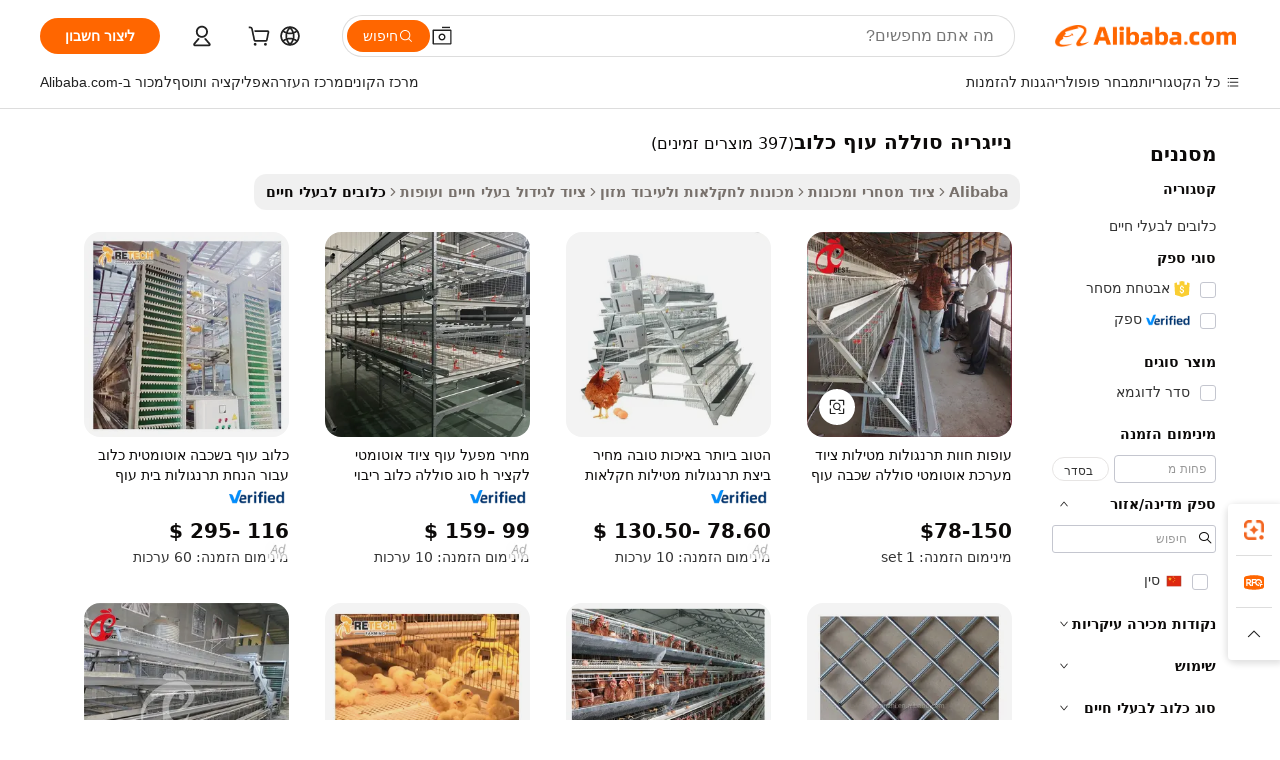

--- FILE ---
content_type: text/html;charset=UTF-8
request_url: https://hebrew.alibaba.com/g/nigeria-battery-chicken-cage.html
body_size: 178182
content:

<!-- screen_content -->

    <!-- tangram:5410 begin-->
    <!-- tangram:529998 begin-->
    
<!DOCTYPE html>
<html lang="he" dir="rtl">
  <head>
        <script>
      window.__BB = {
        scene: window.__bb_scene || 'traffic-free-goods'
      };
      window.__BB.BB_CWV_IGNORE = {
          lcp_element: ['#icbu-buyer-pc-top-banner'],
          lcp_url: [],
        };
      window._timing = {}
      window._timing.first_start = Date.now();
      window.needLoginInspiration = Boolean(false);
      // 变量用于标记页面首次可见时间
      let firstVisibleTime = null;
      if (typeof document.hidden !== 'undefined') {
        // 页面首次加载时直接统计
        if (!document.hidden) {
          firstVisibleTime = Date.now();
          window.__BB_timex = 1
        } else {
          // 页面不可见时监听 visibilitychange 事件
          document.addEventListener('visibilitychange', () => {
            if (!document.hidden) {
              firstVisibleTime = Date.now();
              window.__BB_timex = firstVisibleTime - window.performance.timing.navigationStart
              window.__BB.firstVisibleTime = window.__BB_timex
              console.log("Page became visible after "+ window.__BB_timex + " ms");
            }
          }, { once: true });  // 确保只触发一次
        }
      } else {
        console.warn('Page Visibility API is not supported in this browser.');
      }
    </script>
        <meta name="data-spm" content="a2700">
        <meta name="aplus-xplug" content="NONE">
        <meta name="aplus-icbu-disable-umid" content="1">
        <meta name="google-translate-customization" content="9de59014edaf3b99-22e1cf3b5ca21786-g00bb439a5e9e5f8f-f">
    <meta name="yandex-verification" content="25a76ba8e4443bb3" />
    <meta name="msvalidate.01" content="E3FBF0E89B724C30844BF17C59608E8F" />
    <meta name="viewport" content="width=device-width, initial-scale=1.0, maximum-scale=5.0, user-scalable=yes">
        <link rel="preconnect" href="https://s.alicdn.com/" crossorigin>
    <link rel="dns-prefetch" href="https://s.alicdn.com">
                        <link rel="preload" href="https://s.alicdn.com/@g/alilog/??aplus_plugin_icbufront/index.js,mlog/aplus_v2.js" as="script">
        <link rel="preload" href="https://s.alicdn.com/@img/imgextra/i2/O1CN0153JdbU26g4bILVOyC_!!6000000007690-2-tps-418-58.png" as="image">
        <script>
            window.__APLUS_ABRATE__ = {
        perf_group: 'base64cached',
        scene: "traffic-free-goods",
      };
    </script>
    <meta name="aplus-mmstat-timeout" content="15000">
        <meta content="text/html; charset=utf-8" http-equiv="Content-Type">
          <title>חסון מרווח נייגריה סוללה עוף כלוב עבור בעלי חיים מגוונים - Alibaba.com</title>
      <meta name="keywords" content="chicken cage,layer chicken cage,battery cage">
      <meta name="description" content="קנה נייגריה סוללה עוף כלוב חסון ועמיד מובהק אידיאלי לכל סוגי בעלי החיים ב- Alibaba.com. נייגריה סוללה עוף כלוב החזקה הללו מרווחת ונוחה לכל חיות המחמד שלכם.">
            <meta name="pagetiming-rate" content="9">
      <meta name="pagetiming-resource-rate" content="4">
                    <link rel="canonical" href="https://hebrew.alibaba.com/g/nigeria-battery-chicken-cage.html">
                              <link rel="alternate" hreflang="fr" href="https://french.alibaba.com/g/nigeria-battery-chicken-cage.html">
                  <link rel="alternate" hreflang="de" href="https://german.alibaba.com/g/nigeria-battery-chicken-cage.html">
                  <link rel="alternate" hreflang="pt" href="https://portuguese.alibaba.com/g/nigeria-battery-chicken-cage.html">
                  <link rel="alternate" hreflang="it" href="https://italian.alibaba.com/g/nigeria-battery-chicken-cage.html">
                  <link rel="alternate" hreflang="es" href="https://spanish.alibaba.com/g/nigeria-battery-chicken-cage.html">
                  <link rel="alternate" hreflang="ru" href="https://russian.alibaba.com/g/nigeria-battery-chicken-cage.html">
                  <link rel="alternate" hreflang="ko" href="https://korean.alibaba.com/g/nigeria-battery-chicken-cage.html">
                  <link rel="alternate" hreflang="ar" href="https://arabic.alibaba.com/g/nigeria-battery-chicken-cage.html">
                  <link rel="alternate" hreflang="ja" href="https://japanese.alibaba.com/g/nigeria-battery-chicken-cage.html">
                  <link rel="alternate" hreflang="tr" href="https://turkish.alibaba.com/g/nigeria-battery-chicken-cage.html">
                  <link rel="alternate" hreflang="th" href="https://thai.alibaba.com/g/nigeria-battery-chicken-cage.html">
                  <link rel="alternate" hreflang="vi" href="https://vietnamese.alibaba.com/g/nigeria-battery-chicken-cage.html">
                  <link rel="alternate" hreflang="nl" href="https://dutch.alibaba.com/g/nigeria-battery-chicken-cage.html">
                  <link rel="alternate" hreflang="he" href="https://hebrew.alibaba.com/g/nigeria-battery-chicken-cage.html">
                  <link rel="alternate" hreflang="id" href="https://indonesian.alibaba.com/g/nigeria-battery-chicken-cage.html">
                  <link rel="alternate" hreflang="hi" href="https://hindi.alibaba.com/g/nigeria-battery-chicken-cage.html">
                  <link rel="alternate" hreflang="en" href="https://www.alibaba.com/showroom/nigeria-battery-chicken-cage.html">
                  <link rel="alternate" hreflang="zh" href="https://chinese.alibaba.com/g/nigeria-battery-chicken-cage.html">
                  <link rel="alternate" hreflang="x-default" href="https://www.alibaba.com/showroom/nigeria-battery-chicken-cage.html">
                                        <script>
      // Aplus 配置自动打点
      var queue = window.goldlog_queue || (window.goldlog_queue = []);
      var tags = ["button", "a", "div", "span", "i", "svg", "input", "li", "tr"];
      queue.push(
        {
          action: 'goldlog.appendMetaInfo',
          arguments: [
            'aplus-auto-exp',
            [
              {
                logkey: '/sc.ug_msite.new_product_exp',
                cssSelector: '[data-spm-exp]',
                props: ["data-spm-exp"],
              },
              {
                logkey: '/sc.ug_pc.seolist_product_exp',
                cssSelector: '.traffic-card-gallery',
                props: ["data-spm-exp"],
              }
            ]
          ]
        }
      )
      queue.push({
        action: 'goldlog.setMetaInfo',
        arguments: ['aplus-auto-clk', JSON.stringify(tags.map(tag =>({
          "logkey": "/sc.ug_msite.new_product_clk",
          tag,
          "filter": "data-spm-clk",
          "props": ["data-spm-clk"]
        })))],
      });
    </script>
  </head>
  <div id="icbu-header"><div id="the-new-header" data-version="4.4.0" data-tnh-auto-exp="tnh-expose" data-scenes="search-products" style="position: relative;background-color: #fff;border-bottom: 1px solid #ddd;box-sizing: border-box; font-family:Inter,SF Pro Text,Roboto,Helvetica Neue,Helvetica,Tahoma,Arial,PingFang SC,Microsoft YaHei;"><div style="display: flex;align-items:center;height: 72px;min-width: 1200px;max-width: 1580px;margin: 0 auto;padding: 0 40px;box-sizing: border-box;"><img style="height: 29px; width: 209px;" src="https://s.alicdn.com/@img/imgextra/i2/O1CN0153JdbU26g4bILVOyC_!!6000000007690-2-tps-418-58.png" alt="" /></div><div style="min-width: 1200px;max-width: 1580px;margin: 0 auto;overflow: hidden;font-size: 14px;display: flex;justify-content: space-between;padding: 0 40px;box-sizing: border-box;"><div style="display: flex; align-items: center; justify-content: space-between"><div style="position: relative; height: 36px; padding: 0 28px 0 20px">All categories</div><div style="position: relative; height: 36px; padding-right: 28px">Featured selections</div><div style="position: relative; height: 36px">Trade Assurance</div></div><div style="display: flex; align-items: center; justify-content: space-between"><div style="position: relative; height: 36px; padding-right: 28px">Buyer Central</div><div style="position: relative; height: 36px; padding-right: 28px">Help Center</div><div style="position: relative; height: 36px; padding-right: 28px">Get the app</div><div style="position: relative; height: 36px">Become a supplier</div></div></div></div></div></div>
  <body data-spm="7724857" style="min-height: calc(100vh + 1px)"><script 
id="beacon-aplus"   
src="//s.alicdn.com/@g/alilog/??aplus_plugin_icbufront/index.js,mlog/aplus_v2.js"
exparams="aplus=async&userid=&aplus&ali_beacon_id=&ali_apache_id=&ali_apache_track=&ali_apache_tracktmp=&eagleeye_traceid=2101f3d617685184958227529e1190&ip=18%2e218%2e92%2e159&dmtrack_c={ali%5fresin%5ftrace%3dse%5frst%3dnull%7csp%5fviewtype%3dY%7cset%3d3%7cser%3d1007%7cpageId%3dd033a25e529b4c11a8489cac061ec89d%7cm%5fpageid%3dnull%7cpvmi%3de2f9de6f884b4277ab86490ec4f3142d%7csek%5fsepd%3d%25D7%25A0%25D7%2599%25D7%2599%25D7%2592%25D7%25A8%25D7%2599%25D7%2594%2b%25D7%25A1%25D7%2595%25D7%259C%25D7%259C%25D7%2594%2b%25D7%25A2%25D7%2595%25D7%25A3%2b%25D7%259B%25D7%259C%25D7%2595%25D7%2591%7csek%3dnigeria%2bbattery%2bchicken%2bcage%7cse%5fpn%3d1%7cp4pid%3d29ed87ba%2da9da%2d4316%2d9b09%2dcdf4fbc10f1e%7csclkid%3dnull%7cforecast%5fpost%5fcate%3dnull%7cseo%5fnew%5fuser%5fflag%3dfalse%7ccategoryId%3d13101%7cseo%5fsearch%5fmodel%5fupgrade%5fv2%3d2025070801%7cseo%5fmodule%5fcard%5f20240624%3d202406242%7clong%5ftext%5fgoogle%5ftranslate%5fv2%3d2407142%7cseo%5fcontent%5ftd%5fbottom%5ftext%5fupdate%5fkey%3d2025070801%7cseo%5fsearch%5fmodel%5fupgrade%5fv3%3d2025072201%7cseo%5fsearch%5fmodel%5fmulti%5fupgrade%5fv3%3d2025081101%7cdamo%5falt%5freplace%3dnull%7cwap%5fcross%3d2007659%7cwap%5fcs%5faction%3d2005494%7cAPP%5fVisitor%5fActive%3d26705%7cseo%5fshowroom%5fgoods%5fmix%3d2005244%7cseo%5fdefault%5fcached%5flong%5ftext%5ffrom%5fnew%5fkeyword%5fstep%3d2024122502%7cshowroom%5fgeneral%5ftemplate%3d2005292%7cshowroom%5freview%3d20230308%7cwap%5fcs%5ftext%3dnull%7cstructured%5fdata%3d2025052702%7cseo%5fmulti%5fstyle%5ftext%5fupdate%3d2511182%7cpc%5fnew%5fheader%3dnull%7cseo%5fmeta%5fcate%5ftemplate%5fv1%3d2025042401%7cseo%5fmeta%5ftd%5fsearch%5fkeyword%5fstep%5fv1%3d2025040999%7cseo%5fshowroom%5fbiz%5fbabablog%3d1%7cshowroom%5fft%5flong%5ftext%5fbaks%3d80802%7cseo%5ffirstcache%3d2025121601%7cAPP%5fGrowing%5fBuyer%5fHigh%5fIntent%5fActive%3d25488%7cshowroom%5fpc%5fv2019%3d2104%7cAPP%5fProspecting%5fBuyer%3d26712%7ccache%5fcontrol%3d2481986%7cAPP%5fChurned%5fCore%5fBuyer%3d25463%7cseo%5fdefault%5fcached%5flong%5ftext%5fstep%3d24110802%7camp%5flighthouse%5fscore%5fimage%3d19657%7cseo%5fft%5ftranslate%5fgemini%3d25012003%7cwap%5fnode%5fssr%3d2015725%7cdataphant%5fopen%3d27030%7clongtext%5fmulti%5fstyle%5fexpand%5frussian%3d2510141%7cseo%5flongtext%5fgoogle%5fdata%5fsection%3d25021702%7cindustry%5fpopular%5ffloor%3dnull%7cwap%5fad%5fgoods%5fproduct%5finterval%3dnull%7cseo%5fgoods%5fbootom%5fwholesale%5flink%3dnull%7cseo%5fmiddle%5fwholesale%5flink%3d2486164%7cseo%5fkeyword%5faatest%3d5%7cft%5flong%5ftext%5fenpand%5fstep2%3d121602%7cseo%5fft%5flongtext%5fexpand%5fstep3%3d25012102%7cseo%5fwap%5fheadercard%3d2006288%7cAPP%5fChurned%5fInactive%5fVisitor%3d25496%7cAPP%5fGrowing%5fBuyer%5fHigh%5fIntent%5fInactive%3d25484%7cseo%5fmeta%5ftd%5fmulti%5fkey%3d2025061801%7ctop%5frecommend%5f20250120%3d202501201%7clongtext%5fmulti%5fstyle%5fexpand%5ffrench%5fcopy%3d25091802%7clongtext%5fmulti%5fstyle%5fexpand%5ffrench%5fcopy%5fcopy%3d25092502%7cseo%5ffloor%5fexp%3dnull%7cseo%5fshowroom%5falgo%5flink%3d17764%7cseo%5fmeta%5ftd%5faib%5fgeneral%5fkey%3d2025091900%7ccountry%5findustry%3d202311033%7cshowroom%5fft%5flong%5ftext%5fenpand%5fstep1%3d101102%7cseo%5fshowroom%5fnorel%3dnull%7cplp%5fstyle%5f25%5fpc%3d202505222%7cseo%5fggs%5flayer%3d10010%7cquery%5fmutil%5flang%5ftranslate%3d2025060300%7cAPP%5fChurned%5fBuyer%3d25468%7cstream%5frender%5fperf%5fopt%3d2309181%7cwap%5fgoods%3d2007383%7cseo%5fshowroom%5fsimilar%5f20240614%3d202406142%7cchinese%5fopen%3d6307%7cquery%5fgpt%5ftranslate%3d20240820%7cad%5fproduct%5finterval%3dnull%7camp%5fto%5fpwa%3d2007359%7cplp%5faib%5fmulti%5fai%5fmeta%3d20250401%7cwap%5fsupplier%5fcontent%3dnull%7cpc%5ffree%5frefactoring%3d20220315%7csso%5foem%5ffloor%3d30031%7cAPP%5fGrowing%5fBuyer%5fInactive%3d25474%7cseo%5fpc%5fnew%5fview%5f20240807%3d202408072%7cseo%5fbottom%5ftext%5fentity%5fkey%5fcopy%3d2025062400%7cstream%5frender%3d433763%7cseo%5fmodule%5fcard%5f20240424%3d202404241%7cseo%5ftitle%5freplace%5f20191226%3d5841%7clongtext%5fmulti%5fstyle%5fexpand%3d25090802%7cgoogleweblight%3d6516%7clighthouse%5fbase64%3d2005760%7cAPP%5fProspecting%5fBuyer%5fActive%3d26719%7cad%5fgoods%5fproduct%5finterval%3dnull%7cseo%5fbottom%5fdeep%5fextend%5fkw%5fkey%3d2025071101%7clongtext%5fmulti%5fstyle%5fexpand%5fturkish%3d25102802%7cilink%5fuv%3d20240911%7cwap%5flist%5fwakeup%3d2005832%7ctpp%5fcrosslink%5fpc%3d20205311%7cseo%5ftop%5fbooth%3d18501%7cAPP%5fGrowing%5fBuyer%5fLess%5fActive%3d25472%7cseo%5fsearch%5fmodel%5fupgrade%5frank%3d2025092401%7cgoodslayer%3d7977%7cft%5flong%5ftext%5ftranslate%5fexpand%5fstep1%3d24110802%7cseo%5fheaderstyle%5ftraffic%5fkey%5fv1%3d2025072100%7ccrosslink%5fswitch%3d2008141%7cp4p%5foutline%3d20240328%7cseo%5fmeta%5ftd%5faib%5fv2%5fkey%3d2025091801%7crts%5fmulti%3d2008404%7cseo%5fad%5foptimization%5fkey%5fv2%3d2025072301%7cAPP%5fVisitor%5fLess%5fActive%3d26698%7cplp%5fstyle%5f25%3d202505192%7ccdn%5fvm%3d2007368%7cwap%5fad%5fproduct%5finterval%3dnull%7cseo%5fsearch%5fmodel%5fmulti%5fupgrade%5frank%3d2025092401%7cpc%5fcard%5fshare%3d2025081201%7cAPP%5fGrowing%5fBuyer%5fHigh%5fIntent%5fLess%5fActive%3d25480%7cgoods%5ftitle%5fsubstitute%3d9616%7cwap%5fscreen%5fexp%3d2025081400%7creact%5fheader%5ftest%3d202502182%7cpc%5fcs%5fcolor%3dnull%7cshowroom%5fft%5flong%5ftext%5ftest%3d72502%7cone%5ftap%5flogin%5fABTest%3d202308153%7cseo%5fhyh%5fshow%5ftags%3dnull%7cplp%5fstructured%5fdata%3d2508182%7cguide%5fdelete%3d2008526%7cseo%5findustry%5ftemplate%3dnull%7cseo%5fmeta%5ftd%5fmulti%5fes%5fkey%3d2025073101%7cseo%5fshowroom%5fdata%5fmix%3d19888%7csso%5ftop%5franking%5ffloor%3d20031%7cseo%5ftd%5fdeep%5fupgrade%5fkey%5fv3%3d2025081101%7cwap%5fue%5fone%3d2025111401%7cshowroom%5fto%5frts%5flink%3d2008480%7ccountrysearch%5ftest%3dnull%7cseo%5fplp%5fdate%5fv2%3d2025102701%7cchannel%5famp%5fto%5fpwa%3d2008435%7cseo%5fmulti%5fstyles%5flong%5ftext%3d2503172%7cseo%5fmeta%5ftext%5fmutli%5fcate%5ftemplate%5fv1%3d2025080800%7cseo%5fdefault%5fcached%5fmutil%5flong%5ftext%5fstep%3d24110436%7cseo%5faction%5fpoint%5ftype%3d22823%7cseo%5faib%5ftd%5flaunch%5f20240828%5fcopy%3d202408282%7cseo%5fshowroom%5fwholesale%5flink%3dnull%7cseo%5fperf%5fimprove%3d2023999%7cseo%5fwap%5flist%5fbounce%5f01%3d2063%7cseo%5fwap%5flist%5fbounce%5f02%3d2128%7cAPP%5fGrowing%5fBuyer%5fActive%3d25492%7cvideolayer%3dnull%7cvideo%5fplay%3dnull%7cAPP%5fChurned%5fMember%5fInactive%3d25501%7cseo%5fgoogle%5fnew%5fstruct%3d438326%7cicbu%5falgo%5fp4p%5fseo%5fad%3d2025072301%7ctpp%5ftrace%3dseoKeyword%2dseoKeyword%5fv3%2dproduct%2dPRODUCT%5fFAIL}&pageid=12da5c9f2101ef531768518496&hn=ensearchweb033001239083%2erg%2dus%2deast%2eus44&asid=AQAAAABgc2lpDha/MAAAAAD06pG/EXngNA==&treq=&tres=" async>
</script>
            <style>body{background-color:white;}.no-scrollbar.il-sticky.il-top-0.il-max-h-\[100vh\].il-w-\[200px\].il-flex-shrink-0.il-flex-grow-0.il-overflow-y-scroll{background-color:#FFF;padding-left:12px}</style>
                    <!-- tangram:530006 begin-->
<!--  -->
 <style>
   @keyframes il-spin {
     to {
       transform: rotate(360deg);
     }
   }
   @keyframes il-pulse {
     50% {
       opacity: 0.5;
     }
   }
   .traffic-card-gallery {display: flex;position: relative;flex-direction: column;justify-content: flex-start;border-radius: 0.5rem;background-color: #fff;padding: 0.5rem 0.5rem 1rem;overflow: hidden;font-size: 0.75rem;line-height: 1rem;}
   .traffic-card-list {display: flex;position: relative;flex-direction: row;justify-content: flex-start;border-bottom-width: 1px;background-color: #fff;padding: 1rem;height: 292px;overflow: hidden;font-size: 0.75rem;line-height: 1rem;}
   .product-price {
     b {
       font-size: 22px;
     }
   }
   .skel-loading {
       animation: il-pulse 2s cubic-bezier(0.4, 0, 0.6, 1) infinite;background-color: hsl(60, 4.8%, 95.9%);
   }
 </style>
<div id="first-cached-card">
  <div style="box-sizing:border-box;display: flex;position: absolute;left: 0;right: 0;margin: 0 auto;z-index: 1;min-width: 1200px;max-width: 1580px;padding: 0.75rem 3.25rem 0;pointer-events: none;">
    <!--页面左侧区域-->
    <div style="width: 200px;padding-top: 1rem;padding-left:12px; background-color: #fff;border-radius: 0.25rem">
      <div class="skel-loading" style="height: 1.5rem;width: 50%;border-radius: 0.25rem;"></div>
      <div style="margin-top: 1rem;margin-bottom: 1rem;">
        <div class="skel-loading" style="height: 1rem;width: calc(100% * 5 / 6);"></div>
        <div
          class="skel-loading"
          style="margin-top: 1rem;height: 1rem;width: calc(100% * 8 / 12);"
        ></div>
        <div class="skel-loading" style="margin-top: 1rem;height: 1rem;width: 75%;"></div>
        <div
          class="skel-loading"
          style="margin-top: 1rem;height: 1rem;width: calc(100% * 7 / 12);"
        ></div>
      </div>
      <div class="skel-loading" style="height: 1.5rem;width: 50%;border-radius: 0.25rem;"></div>
      <div style="margin-top: 1rem;margin-bottom: 1rem;">
        <div class="skel-loading" style="height: 1rem;width: calc(100% * 5 / 6);"></div>
        <div
          class="skel-loading"
          style="margin-top: 1rem;height: 1rem;width: calc(100% * 8 / 12);"
        ></div>
        <div class="skel-loading" style="margin-top: 1rem;height: 1rem;width: 75%;"></div>
        <div
          class="skel-loading"
          style="margin-top: 1rem;height: 1rem;width: calc(100% * 7 / 12);"
        ></div>
      </div>
      <div class="skel-loading" style="height: 1.5rem;width: 50%;border-radius: 0.25rem;"></div>
      <div style="margin-top: 1rem;margin-bottom: 1rem;">
        <div class="skel-loading" style="height: 1rem;width: calc(100% * 5 / 6);"></div>
        <div
          class="skel-loading"
          style="margin-top: 1rem;height: 1rem;width: calc(100% * 8 / 12);"
        ></div>
        <div class="skel-loading" style="margin-top: 1rem;height: 1rem;width: 75%;"></div>
        <div
          class="skel-loading"
          style="margin-top: 1rem;height: 1rem;width: calc(100% * 7 / 12);"
        ></div>
      </div>
      <div class="skel-loading" style="height: 1.5rem;width: 50%;border-radius: 0.25rem;"></div>
      <div style="margin-top: 1rem;margin-bottom: 1rem;">
        <div class="skel-loading" style="height: 1rem;width: calc(100% * 5 / 6);"></div>
        <div
          class="skel-loading"
          style="margin-top: 1rem;height: 1rem;width: calc(100% * 8 / 12);"
        ></div>
        <div class="skel-loading" style="margin-top: 1rem;height: 1rem;width: 75%;"></div>
        <div
          class="skel-loading"
          style="margin-top: 1rem;height: 1rem;width: calc(100% * 7 / 12);"
        ></div>
      </div>
      <div class="skel-loading" style="height: 1.5rem;width: 50%;border-radius: 0.25rem;"></div>
      <div style="margin-top: 1rem;margin-bottom: 1rem;">
        <div class="skel-loading" style="height: 1rem;width: calc(100% * 5 / 6);"></div>
        <div
          class="skel-loading"
          style="margin-top: 1rem;height: 1rem;width: calc(100% * 8 / 12);"
        ></div>
        <div class="skel-loading" style="margin-top: 1rem;height: 1rem;width: 75%;"></div>
        <div
          class="skel-loading"
          style="margin-top: 1rem;height: 1rem;width: calc(100% * 7 / 12);"
        ></div>
      </div>
      <div class="skel-loading" style="height: 1.5rem;width: 50%;border-radius: 0.25rem;"></div>
      <div style="margin-top: 1rem;margin-bottom: 1rem;">
        <div class="skel-loading" style="height: 1rem;width: calc(100% * 5 / 6);"></div>
        <div
          class="skel-loading"
          style="margin-top: 1rem;height: 1rem;width: calc(100% * 8 / 12);"
        ></div>
        <div class="skel-loading" style="margin-top: 1rem;height: 1rem;width: 75%;"></div>
        <div
          class="skel-loading"
          style="margin-top: 1rem;height: 1rem;width: calc(100% * 7 / 12);"
        ></div>
      </div>
    </div>
    <!--页面主体区域-->
    <div style="flex: 1 1 0%; overflow: hidden;padding: 0.5rem 0.5rem 0.5rem 1.5rem">
      <div style="height: 1.25rem;margin-bottom: 1rem;"></div>
      <!-- keywords -->
      <div style="margin-bottom: 1rem;height: 1.75rem;font-weight: 700;font-size: 1.25rem;line-height: 1.75rem;"></div>
      <!-- longtext -->
            <div style="width: calc(25% - 0.9rem);pointer-events: auto">
        <div class="traffic-card-gallery">
          <!-- ProductImage -->
          <a href="//www.alibaba.com/product-detail/Poultry-Farm-Laying-Hens-Equipment-System_60831146852.html?from=SEO" target="_blank" style="position: relative;margin-bottom: 0.5rem;aspect-ratio: 1;overflow: hidden;border-radius: 0.5rem;">
            <div style="display: flex; overflow: hidden">
              <div style="position: relative;margin: 0;width: 100%;min-width: 0;flex-shrink: 0;flex-grow: 0;flex-basis: 100%;padding: 0;">
                <img style="position: relative; aspect-ratio: 1; width: 100%" src="[data-uri]" loading="eager" />
                <div style="position: absolute;left: 0;bottom: 0;right: 0;top: 0;background-color: #000;opacity: 0.05;"></div>
              </div>
            </div>
          </a>
          <div style="display: flex;flex: 1 1 0%;flex-direction: column;justify-content: space-between;">
            <div>
              <a class="skel-loading" style="margin-top: 0.5rem;display:inline-block;width:100%;height:1rem;" href="//www.alibaba.com/product-detail/Poultry-Farm-Laying-Hens-Equipment-System_60831146852.html" target="_blank"></a>
              <a class="skel-loading" style="margin-top: 0.125rem;display:inline-block;width:100%;height:1rem;" href="//www.alibaba.com/product-detail/Poultry-Farm-Laying-Hens-Equipment-System_60831146852.html" target="_blank"></a>
              <div class="skel-loading" style="margin-top: 0.25rem;height:1.625rem;width:75%"></div>
              <div class="skel-loading" style="margin-top: 0.5rem;height: 1rem;width:50%"></div>
              <div class="skel-loading" style="margin-top:0.25rem;height:1rem;width:25%"></div>
            </div>
          </div>

        </div>
      </div>

    </div>
  </div>
</div>
<!-- tangram:530006 end-->
            <style>
.component-left-filter-callback{display:flex;position:relative;margin-top:10px;height:1200px}.component-left-filter-callback img{width:200px}.component-left-filter-callback i{position:absolute;top:5%;left:50%}.related-search-wrapper{padding:.5rem;--tw-bg-opacity: 1;background-color:#fff;background-color:rgba(255,255,255,var(--tw-bg-opacity, 1));border-width:1px;border-color:var(--input)}.related-search-wrapper .related-search-box{margin:12px 16px}.related-search-wrapper .related-search-box .related-search-title{display:inline;float:start;color:#666;word-wrap:break-word;margin-right:12px;width:13%}.related-search-wrapper .related-search-box .related-search-content{display:flex;flex-wrap:wrap}.related-search-wrapper .related-search-box .related-search-content .related-search-link{margin-right:12px;width:23%;overflow:hidden;color:#666;text-overflow:ellipsis;white-space:nowrap}.product-title img{margin-right:.5rem;display:inline-block;height:1rem;vertical-align:sub}.product-price b{font-size:22px}.similar-icon{position:absolute;bottom:12px;z-index:2;right:12px}.rfq-card{display:inline-block;position:relative;box-sizing:border-box;margin-bottom:36px}.rfq-card .rfq-card-content{display:flex;position:relative;flex-direction:column;align-items:flex-start;background-size:cover;background-color:#fff;padding:12px;width:100%;height:100%}.rfq-card .rfq-card-content .rfq-card-icon{margin-top:50px}.rfq-card .rfq-card-content .rfq-card-icon img{width:45px}.rfq-card .rfq-card-content .rfq-card-top-title{margin-top:14px;color:#222;font-weight:400;font-size:16px}.rfq-card .rfq-card-content .rfq-card-title{margin-top:24px;color:#333;font-weight:800;font-size:20px}.rfq-card .rfq-card-content .rfq-card-input-box{margin-top:24px;width:100%}.rfq-card .rfq-card-content .rfq-card-input-box textarea{box-sizing:border-box;border:1px solid #ddd;border-radius:4px;background-color:#fff;padding:9px 12px;width:100%;height:88px;resize:none;color:#666;font-weight:400;font-size:13px;font-family:inherit}.rfq-card .rfq-card-content .rfq-card-button{margin-top:24px;border:1px solid #666;border-radius:16px;background-color:#fff;width:67%;color:#000;font-weight:700;font-size:14px;line-height:30px;text-align:center}[data-modulename^=ProductList-] div{contain-intrinsic-size:auto 500px}.traffic-card-gallery:hover{--tw-shadow: 0px 2px 6px 2px rgba(0,0,0,.12157);--tw-shadow-colored: 0px 2px 6px 2px var(--tw-shadow-color);box-shadow:0 0 #0000,0 0 #0000,0 2px 6px 2px #0000001f;box-shadow:var(--tw-ring-offset-shadow, 0 0 rgba(0,0,0,0)),var(--tw-ring-shadow, 0 0 rgba(0,0,0,0)),var(--tw-shadow);z-index:10}.traffic-card-gallery{position:relative;display:flex;flex-direction:column;justify-content:flex-start;overflow:hidden;border-radius:.75rem;--tw-bg-opacity: 1;background-color:#fff;background-color:rgba(255,255,255,var(--tw-bg-opacity, 1));padding:.5rem;font-size:.75rem;line-height:1rem}.traffic-card-list{position:relative;display:flex;height:292px;flex-direction:row;justify-content:flex-start;overflow:hidden;border-bottom-width:1px;--tw-bg-opacity: 1;background-color:#fff;background-color:rgba(255,255,255,var(--tw-bg-opacity, 1));padding:1rem;font-size:.75rem;line-height:1rem}.traffic-card-g-industry:hover{--tw-shadow: 0 0 10px rgba(0,0,0,.1);--tw-shadow-colored: 0 0 10px var(--tw-shadow-color);box-shadow:0 0 #0000,0 0 #0000,0 0 10px #0000001a;box-shadow:var(--tw-ring-offset-shadow, 0 0 rgba(0,0,0,0)),var(--tw-ring-shadow, 0 0 rgba(0,0,0,0)),var(--tw-shadow)}.traffic-card-g-industry{position:relative;border-radius:var(--radius);--tw-bg-opacity: 1;background-color:#fff;background-color:rgba(255,255,255,var(--tw-bg-opacity, 1));padding:1.25rem .75rem .75rem;font-size:.875rem;line-height:1.25rem}.module-filter-section-wrapper{max-height:none!important;overflow-x:hidden}*,:before,:after{--tw-border-spacing-x: 0;--tw-border-spacing-y: 0;--tw-translate-x: 0;--tw-translate-y: 0;--tw-rotate: 0;--tw-skew-x: 0;--tw-skew-y: 0;--tw-scale-x: 1;--tw-scale-y: 1;--tw-pan-x: ;--tw-pan-y: ;--tw-pinch-zoom: ;--tw-scroll-snap-strictness: proximity;--tw-gradient-from-position: ;--tw-gradient-via-position: ;--tw-gradient-to-position: ;--tw-ordinal: ;--tw-slashed-zero: ;--tw-numeric-figure: ;--tw-numeric-spacing: ;--tw-numeric-fraction: ;--tw-ring-inset: ;--tw-ring-offset-width: 0px;--tw-ring-offset-color: #fff;--tw-ring-color: rgba(59, 130, 246, .5);--tw-ring-offset-shadow: 0 0 rgba(0,0,0,0);--tw-ring-shadow: 0 0 rgba(0,0,0,0);--tw-shadow: 0 0 rgba(0,0,0,0);--tw-shadow-colored: 0 0 rgba(0,0,0,0);--tw-blur: ;--tw-brightness: ;--tw-contrast: ;--tw-grayscale: ;--tw-hue-rotate: ;--tw-invert: ;--tw-saturate: ;--tw-sepia: ;--tw-drop-shadow: ;--tw-backdrop-blur: ;--tw-backdrop-brightness: ;--tw-backdrop-contrast: ;--tw-backdrop-grayscale: ;--tw-backdrop-hue-rotate: ;--tw-backdrop-invert: ;--tw-backdrop-opacity: ;--tw-backdrop-saturate: ;--tw-backdrop-sepia: ;--tw-contain-size: ;--tw-contain-layout: ;--tw-contain-paint: ;--tw-contain-style: }::backdrop{--tw-border-spacing-x: 0;--tw-border-spacing-y: 0;--tw-translate-x: 0;--tw-translate-y: 0;--tw-rotate: 0;--tw-skew-x: 0;--tw-skew-y: 0;--tw-scale-x: 1;--tw-scale-y: 1;--tw-pan-x: ;--tw-pan-y: ;--tw-pinch-zoom: ;--tw-scroll-snap-strictness: proximity;--tw-gradient-from-position: ;--tw-gradient-via-position: ;--tw-gradient-to-position: ;--tw-ordinal: ;--tw-slashed-zero: ;--tw-numeric-figure: ;--tw-numeric-spacing: ;--tw-numeric-fraction: ;--tw-ring-inset: ;--tw-ring-offset-width: 0px;--tw-ring-offset-color: #fff;--tw-ring-color: rgba(59, 130, 246, .5);--tw-ring-offset-shadow: 0 0 rgba(0,0,0,0);--tw-ring-shadow: 0 0 rgba(0,0,0,0);--tw-shadow: 0 0 rgba(0,0,0,0);--tw-shadow-colored: 0 0 rgba(0,0,0,0);--tw-blur: ;--tw-brightness: ;--tw-contrast: ;--tw-grayscale: ;--tw-hue-rotate: ;--tw-invert: ;--tw-saturate: ;--tw-sepia: ;--tw-drop-shadow: ;--tw-backdrop-blur: ;--tw-backdrop-brightness: ;--tw-backdrop-contrast: ;--tw-backdrop-grayscale: ;--tw-backdrop-hue-rotate: ;--tw-backdrop-invert: ;--tw-backdrop-opacity: ;--tw-backdrop-saturate: ;--tw-backdrop-sepia: ;--tw-contain-size: ;--tw-contain-layout: ;--tw-contain-paint: ;--tw-contain-style: }*,:before,:after{box-sizing:border-box;border-width:0;border-style:solid;border-color:#e5e7eb}:before,:after{--tw-content: ""}html,:host{line-height:1.5;-webkit-text-size-adjust:100%;-moz-tab-size:4;-o-tab-size:4;tab-size:4;font-family:ui-sans-serif,system-ui,-apple-system,Segoe UI,Roboto,Ubuntu,Cantarell,Noto Sans,sans-serif,"Apple Color Emoji","Segoe UI Emoji",Segoe UI Symbol,"Noto Color Emoji";font-feature-settings:normal;font-variation-settings:normal;-webkit-tap-highlight-color:transparent}body{margin:0;line-height:inherit}hr{height:0;color:inherit;border-top-width:1px}abbr:where([title]){text-decoration:underline;-webkit-text-decoration:underline dotted;text-decoration:underline dotted}h1,h2,h3,h4,h5,h6{font-size:inherit;font-weight:inherit}a{color:inherit;text-decoration:inherit}b,strong{font-weight:bolder}code,kbd,samp,pre{font-family:ui-monospace,SFMono-Regular,Menlo,Monaco,Consolas,Liberation Mono,Courier New,monospace;font-feature-settings:normal;font-variation-settings:normal;font-size:1em}small{font-size:80%}sub,sup{font-size:75%;line-height:0;position:relative;vertical-align:baseline}sub{bottom:-.25em}sup{top:-.5em}table{text-indent:0;border-color:inherit;border-collapse:collapse}button,input,optgroup,select,textarea{font-family:inherit;font-feature-settings:inherit;font-variation-settings:inherit;font-size:100%;font-weight:inherit;line-height:inherit;letter-spacing:inherit;color:inherit;margin:0;padding:0}button,select{text-transform:none}button,input:where([type=button]),input:where([type=reset]),input:where([type=submit]){-webkit-appearance:button;background-color:transparent;background-image:none}:-moz-focusring{outline:auto}:-moz-ui-invalid{box-shadow:none}progress{vertical-align:baseline}::-webkit-inner-spin-button,::-webkit-outer-spin-button{height:auto}[type=search]{-webkit-appearance:textfield;outline-offset:-2px}::-webkit-search-decoration{-webkit-appearance:none}::-webkit-file-upload-button{-webkit-appearance:button;font:inherit}summary{display:list-item}blockquote,dl,dd,h1,h2,h3,h4,h5,h6,hr,figure,p,pre{margin:0}fieldset{margin:0;padding:0}legend{padding:0}ol,ul,menu{list-style:none;margin:0;padding:0}dialog{padding:0}textarea{resize:vertical}input::-moz-placeholder,textarea::-moz-placeholder{opacity:1;color:#9ca3af}input::placeholder,textarea::placeholder{opacity:1;color:#9ca3af}button,[role=button]{cursor:pointer}:disabled{cursor:default}img,svg,video,canvas,audio,iframe,embed,object{display:block;vertical-align:middle}img,video{max-width:100%;height:auto}[hidden]:where(:not([hidden=until-found])){display:none}:root{--background: hsl(0, 0%, 100%);--foreground: hsl(20, 14.3%, 4.1%);--card: hsl(0, 0%, 100%);--card-foreground: hsl(20, 14.3%, 4.1%);--popover: hsl(0, 0%, 100%);--popover-foreground: hsl(20, 14.3%, 4.1%);--primary: hsl(24, 100%, 50%);--primary-foreground: hsl(60, 9.1%, 97.8%);--secondary: hsl(60, 4.8%, 95.9%);--secondary-foreground: #333;--muted: hsl(60, 4.8%, 95.9%);--muted-foreground: hsl(25, 5.3%, 44.7%);--accent: hsl(60, 4.8%, 95.9%);--accent-foreground: hsl(24, 9.8%, 10%);--destructive: hsl(0, 84.2%, 60.2%);--destructive-foreground: hsl(60, 9.1%, 97.8%);--border: hsl(20, 5.9%, 90%);--input: hsl(20, 5.9%, 90%);--ring: hsl(24.6, 95%, 53.1%);--radius: 1rem}.dark{--background: hsl(20, 14.3%, 4.1%);--foreground: hsl(60, 9.1%, 97.8%);--card: hsl(20, 14.3%, 4.1%);--card-foreground: hsl(60, 9.1%, 97.8%);--popover: hsl(20, 14.3%, 4.1%);--popover-foreground: hsl(60, 9.1%, 97.8%);--primary: hsl(20.5, 90.2%, 48.2%);--primary-foreground: hsl(60, 9.1%, 97.8%);--secondary: hsl(12, 6.5%, 15.1%);--secondary-foreground: hsl(60, 9.1%, 97.8%);--muted: hsl(12, 6.5%, 15.1%);--muted-foreground: hsl(24, 5.4%, 63.9%);--accent: hsl(12, 6.5%, 15.1%);--accent-foreground: hsl(60, 9.1%, 97.8%);--destructive: hsl(0, 72.2%, 50.6%);--destructive-foreground: hsl(60, 9.1%, 97.8%);--border: hsl(12, 6.5%, 15.1%);--input: hsl(12, 6.5%, 15.1%);--ring: hsl(20.5, 90.2%, 48.2%)}*{border-color:#e7e5e4;border-color:var(--border)}body{background-color:#fff;background-color:var(--background);color:#0c0a09;color:var(--foreground)}.il-sr-only{position:absolute;width:1px;height:1px;padding:0;margin:-1px;overflow:hidden;clip:rect(0,0,0,0);white-space:nowrap;border-width:0}.il-invisible{visibility:hidden}.il-fixed{position:fixed}.il-absolute{position:absolute}.il-relative{position:relative}.il-sticky{position:sticky}.il-inset-0{inset:0}.il--bottom-12{bottom:-3rem}.il--top-12{top:-3rem}.il-bottom-0{bottom:0}.il-bottom-2{bottom:.5rem}.il-bottom-3{bottom:.75rem}.il-bottom-4{bottom:1rem}.il-end-0{right:0}.il-end-2{right:.5rem}.il-end-3{right:.75rem}.il-end-4{right:1rem}.il-left-0{left:0}.il-left-3{left:.75rem}.il-right-0{right:0}.il-right-2{right:.5rem}.il-right-3{right:.75rem}.il-start-0{left:0}.il-start-1\/2{left:50%}.il-start-2{left:.5rem}.il-start-3{left:.75rem}.il-start-\[50\%\]{left:50%}.il-top-0{top:0}.il-top-1\/2{top:50%}.il-top-16{top:4rem}.il-top-4{top:1rem}.il-top-\[50\%\]{top:50%}.il-z-10{z-index:10}.il-z-50{z-index:50}.il-z-\[9999\]{z-index:9999}.il-col-span-4{grid-column:span 4 / span 4}.il-m-0{margin:0}.il-m-3{margin:.75rem}.il-m-auto{margin:auto}.il-mx-auto{margin-left:auto;margin-right:auto}.il-my-3{margin-top:.75rem;margin-bottom:.75rem}.il-my-5{margin-top:1.25rem;margin-bottom:1.25rem}.il-my-auto{margin-top:auto;margin-bottom:auto}.\!il-mb-4{margin-bottom:1rem!important}.il--mt-4{margin-top:-1rem}.il-mb-0{margin-bottom:0}.il-mb-1{margin-bottom:.25rem}.il-mb-2{margin-bottom:.5rem}.il-mb-3{margin-bottom:.75rem}.il-mb-4{margin-bottom:1rem}.il-mb-5{margin-bottom:1.25rem}.il-mb-6{margin-bottom:1.5rem}.il-mb-8{margin-bottom:2rem}.il-mb-\[-0\.75rem\]{margin-bottom:-.75rem}.il-mb-\[0\.125rem\]{margin-bottom:.125rem}.il-me-1{margin-right:.25rem}.il-me-2{margin-right:.5rem}.il-me-3{margin-right:.75rem}.il-me-auto{margin-right:auto}.il-mr-1{margin-right:.25rem}.il-mr-2{margin-right:.5rem}.il-ms-1{margin-left:.25rem}.il-ms-4{margin-left:1rem}.il-ms-5{margin-left:1.25rem}.il-ms-8{margin-left:2rem}.il-ms-\[\.375rem\]{margin-left:.375rem}.il-ms-auto{margin-left:auto}.il-mt-0{margin-top:0}.il-mt-0\.5{margin-top:.125rem}.il-mt-1{margin-top:.25rem}.il-mt-2{margin-top:.5rem}.il-mt-3{margin-top:.75rem}.il-mt-4{margin-top:1rem}.il-mt-6{margin-top:1.5rem}.il-line-clamp-1{overflow:hidden;display:-webkit-box;-webkit-box-orient:vertical;-webkit-line-clamp:1}.il-line-clamp-2{overflow:hidden;display:-webkit-box;-webkit-box-orient:vertical;-webkit-line-clamp:2}.il-line-clamp-6{overflow:hidden;display:-webkit-box;-webkit-box-orient:vertical;-webkit-line-clamp:6}.il-inline-block{display:inline-block}.il-inline{display:inline}.il-flex{display:flex}.il-inline-flex{display:inline-flex}.il-grid{display:grid}.il-aspect-square{aspect-ratio:1 / 1}.il-size-5{width:1.25rem;height:1.25rem}.il-h-1{height:.25rem}.il-h-10{height:2.5rem}.il-h-11{height:2.75rem}.il-h-20{height:5rem}.il-h-24{height:6rem}.il-h-3\.5{height:.875rem}.il-h-4{height:1rem}.il-h-40{height:10rem}.il-h-6{height:1.5rem}.il-h-8{height:2rem}.il-h-9{height:2.25rem}.il-h-\[150px\]{height:150px}.il-h-\[152px\]{height:152px}.il-h-\[18\.25rem\]{height:18.25rem}.il-h-\[292px\]{height:292px}.il-h-\[600px\]{height:600px}.il-h-auto{height:auto}.il-h-fit{height:-moz-fit-content;height:fit-content}.il-h-full{height:100%}.il-h-screen{height:100vh}.il-max-h-\[100vh\]{max-height:100vh}.il-w-1\/2{width:50%}.il-w-10{width:2.5rem}.il-w-10\/12{width:83.333333%}.il-w-4{width:1rem}.il-w-6{width:1.5rem}.il-w-64{width:16rem}.il-w-7\/12{width:58.333333%}.il-w-72{width:18rem}.il-w-8{width:2rem}.il-w-8\/12{width:66.666667%}.il-w-9{width:2.25rem}.il-w-9\/12{width:75%}.il-w-\[200px\]{width:200px}.il-w-\[84px\]{width:84px}.il-w-fit{width:-moz-fit-content;width:fit-content}.il-w-full{width:100%}.il-w-screen{width:100vw}.il-min-w-0{min-width:0px}.il-min-w-3{min-width:.75rem}.il-min-w-\[1200px\]{min-width:1200px}.il-max-w-\[1000px\]{max-width:1000px}.il-max-w-\[1580px\]{max-width:1580px}.il-max-w-full{max-width:100%}.il-max-w-lg{max-width:32rem}.il-flex-1{flex:1 1 0%}.il-flex-shrink-0,.il-shrink-0{flex-shrink:0}.il-flex-grow-0,.il-grow-0{flex-grow:0}.il-basis-24{flex-basis:6rem}.il-basis-full{flex-basis:100%}.il-origin-\[--radix-tooltip-content-transform-origin\]{transform-origin:var(--radix-tooltip-content-transform-origin)}.il--translate-x-1\/2{--tw-translate-x: -50%;transform:translate(-50%,var(--tw-translate-y)) rotate(var(--tw-rotate)) skew(var(--tw-skew-x)) skewY(var(--tw-skew-y)) scaleX(var(--tw-scale-x)) scaleY(var(--tw-scale-y));transform:translate(var(--tw-translate-x),var(--tw-translate-y)) rotate(var(--tw-rotate)) skew(var(--tw-skew-x)) skewY(var(--tw-skew-y)) scaleX(var(--tw-scale-x)) scaleY(var(--tw-scale-y))}.il--translate-y-1\/2{--tw-translate-y: -50%;transform:translate(var(--tw-translate-x),-50%) rotate(var(--tw-rotate)) skew(var(--tw-skew-x)) skewY(var(--tw-skew-y)) scaleX(var(--tw-scale-x)) scaleY(var(--tw-scale-y));transform:translate(var(--tw-translate-x),var(--tw-translate-y)) rotate(var(--tw-rotate)) skew(var(--tw-skew-x)) skewY(var(--tw-skew-y)) scaleX(var(--tw-scale-x)) scaleY(var(--tw-scale-y))}.il-translate-x-\[-50\%\]{--tw-translate-x: -50%;transform:translate(-50%,var(--tw-translate-y)) rotate(var(--tw-rotate)) skew(var(--tw-skew-x)) skewY(var(--tw-skew-y)) scaleX(var(--tw-scale-x)) scaleY(var(--tw-scale-y));transform:translate(var(--tw-translate-x),var(--tw-translate-y)) rotate(var(--tw-rotate)) skew(var(--tw-skew-x)) skewY(var(--tw-skew-y)) scaleX(var(--tw-scale-x)) scaleY(var(--tw-scale-y))}.il-translate-y-\[-50\%\]{--tw-translate-y: -50%;transform:translate(var(--tw-translate-x),-50%) rotate(var(--tw-rotate)) skew(var(--tw-skew-x)) skewY(var(--tw-skew-y)) scaleX(var(--tw-scale-x)) scaleY(var(--tw-scale-y));transform:translate(var(--tw-translate-x),var(--tw-translate-y)) rotate(var(--tw-rotate)) skew(var(--tw-skew-x)) skewY(var(--tw-skew-y)) scaleX(var(--tw-scale-x)) scaleY(var(--tw-scale-y))}.il-rotate-90{--tw-rotate: 90deg;transform:translate(var(--tw-translate-x),var(--tw-translate-y)) rotate(90deg) skew(var(--tw-skew-x)) skewY(var(--tw-skew-y)) scaleX(var(--tw-scale-x)) scaleY(var(--tw-scale-y));transform:translate(var(--tw-translate-x),var(--tw-translate-y)) rotate(var(--tw-rotate)) skew(var(--tw-skew-x)) skewY(var(--tw-skew-y)) scaleX(var(--tw-scale-x)) scaleY(var(--tw-scale-y))}@keyframes il-pulse{50%{opacity:.5}}.il-animate-pulse{animation:il-pulse 2s cubic-bezier(.4,0,.6,1) infinite}@keyframes il-spin{to{transform:rotate(360deg)}}.il-animate-spin{animation:il-spin 1s linear infinite}.il-cursor-pointer{cursor:pointer}.il-list-disc{list-style-type:disc}.il-grid-cols-2{grid-template-columns:repeat(2,minmax(0,1fr))}.il-grid-cols-4{grid-template-columns:repeat(4,minmax(0,1fr))}.il-flex-row{flex-direction:row}.il-flex-col{flex-direction:column}.il-flex-col-reverse{flex-direction:column-reverse}.il-flex-wrap{flex-wrap:wrap}.il-flex-nowrap{flex-wrap:nowrap}.il-items-start{align-items:flex-start}.il-items-center{align-items:center}.il-items-baseline{align-items:baseline}.il-justify-start{justify-content:flex-start}.il-justify-end{justify-content:flex-end}.il-justify-center{justify-content:center}.il-justify-between{justify-content:space-between}.il-gap-1{gap:.25rem}.il-gap-1\.5{gap:.375rem}.il-gap-10{gap:2.5rem}.il-gap-2{gap:.5rem}.il-gap-3{gap:.75rem}.il-gap-4{gap:1rem}.il-gap-8{gap:2rem}.il-gap-\[\.0938rem\]{gap:.0938rem}.il-gap-\[\.375rem\]{gap:.375rem}.il-gap-\[0\.125rem\]{gap:.125rem}.\!il-gap-x-5{-moz-column-gap:1.25rem!important;column-gap:1.25rem!important}.\!il-gap-y-5{row-gap:1.25rem!important}.il-space-y-1\.5>:not([hidden])~:not([hidden]){--tw-space-y-reverse: 0;margin-top:calc(.375rem * (1 - var(--tw-space-y-reverse)));margin-top:.375rem;margin-top:calc(.375rem * calc(1 - var(--tw-space-y-reverse)));margin-bottom:0rem;margin-bottom:calc(.375rem * var(--tw-space-y-reverse))}.il-space-y-4>:not([hidden])~:not([hidden]){--tw-space-y-reverse: 0;margin-top:calc(1rem * (1 - var(--tw-space-y-reverse)));margin-top:1rem;margin-top:calc(1rem * calc(1 - var(--tw-space-y-reverse)));margin-bottom:0rem;margin-bottom:calc(1rem * var(--tw-space-y-reverse))}.il-overflow-hidden{overflow:hidden}.il-overflow-y-auto{overflow-y:auto}.il-overflow-y-scroll{overflow-y:scroll}.il-truncate{overflow:hidden;text-overflow:ellipsis;white-space:nowrap}.il-text-ellipsis{text-overflow:ellipsis}.il-whitespace-normal{white-space:normal}.il-whitespace-nowrap{white-space:nowrap}.il-break-normal{word-wrap:normal;word-break:normal}.il-break-words{word-wrap:break-word}.il-break-all{word-break:break-all}.il-rounded{border-radius:.25rem}.il-rounded-2xl{border-radius:1rem}.il-rounded-\[0\.5rem\]{border-radius:.5rem}.il-rounded-\[1\.25rem\]{border-radius:1.25rem}.il-rounded-full{border-radius:9999px}.il-rounded-lg{border-radius:1rem;border-radius:var(--radius)}.il-rounded-md{border-radius:calc(1rem - 2px);border-radius:calc(var(--radius) - 2px)}.il-rounded-sm{border-radius:calc(1rem - 4px);border-radius:calc(var(--radius) - 4px)}.il-rounded-xl{border-radius:.75rem}.il-border,.il-border-\[1px\]{border-width:1px}.il-border-b,.il-border-b-\[1px\]{border-bottom-width:1px}.il-border-solid{border-style:solid}.il-border-none{border-style:none}.il-border-\[\#222\]{--tw-border-opacity: 1;border-color:#222;border-color:rgba(34,34,34,var(--tw-border-opacity, 1))}.il-border-\[\#DDD\]{--tw-border-opacity: 1;border-color:#ddd;border-color:rgba(221,221,221,var(--tw-border-opacity, 1))}.il-border-foreground{border-color:#0c0a09;border-color:var(--foreground)}.il-border-input{border-color:#e7e5e4;border-color:var(--input)}.il-bg-\[\#F8F8F8\]{--tw-bg-opacity: 1;background-color:#f8f8f8;background-color:rgba(248,248,248,var(--tw-bg-opacity, 1))}.il-bg-\[\#d9d9d963\]{background-color:#d9d9d963}.il-bg-accent{background-color:#f5f5f4;background-color:var(--accent)}.il-bg-background{background-color:#fff;background-color:var(--background)}.il-bg-black{--tw-bg-opacity: 1;background-color:#000;background-color:rgba(0,0,0,var(--tw-bg-opacity, 1))}.il-bg-black\/80{background-color:#000c}.il-bg-destructive{background-color:#ef4444;background-color:var(--destructive)}.il-bg-gray-300{--tw-bg-opacity: 1;background-color:#d1d5db;background-color:rgba(209,213,219,var(--tw-bg-opacity, 1))}.il-bg-muted{background-color:#f5f5f4;background-color:var(--muted)}.il-bg-orange-500{--tw-bg-opacity: 1;background-color:#f97316;background-color:rgba(249,115,22,var(--tw-bg-opacity, 1))}.il-bg-popover{background-color:#fff;background-color:var(--popover)}.il-bg-primary{background-color:#f60;background-color:var(--primary)}.il-bg-secondary{background-color:#f5f5f4;background-color:var(--secondary)}.il-bg-transparent{background-color:transparent}.il-bg-white{--tw-bg-opacity: 1;background-color:#fff;background-color:rgba(255,255,255,var(--tw-bg-opacity, 1))}.il-bg-opacity-80{--tw-bg-opacity: .8}.il-bg-cover{background-size:cover}.il-bg-no-repeat{background-repeat:no-repeat}.il-fill-black{fill:#000}.il-object-cover{-o-object-fit:cover;object-fit:cover}.il-p-0{padding:0}.il-p-1{padding:.25rem}.il-p-2{padding:.5rem}.il-p-3{padding:.75rem}.il-p-4{padding:1rem}.il-p-5{padding:1.25rem}.il-p-6{padding:1.5rem}.il-px-2{padding-left:.5rem;padding-right:.5rem}.il-px-3{padding-left:.75rem;padding-right:.75rem}.il-py-0\.5{padding-top:.125rem;padding-bottom:.125rem}.il-py-1\.5{padding-top:.375rem;padding-bottom:.375rem}.il-py-10{padding-top:2.5rem;padding-bottom:2.5rem}.il-py-2{padding-top:.5rem;padding-bottom:.5rem}.il-py-3{padding-top:.75rem;padding-bottom:.75rem}.il-pb-0{padding-bottom:0}.il-pb-3{padding-bottom:.75rem}.il-pb-4{padding-bottom:1rem}.il-pb-8{padding-bottom:2rem}.il-pe-0{padding-right:0}.il-pe-2{padding-right:.5rem}.il-pe-3{padding-right:.75rem}.il-pe-4{padding-right:1rem}.il-pe-6{padding-right:1.5rem}.il-pe-8{padding-right:2rem}.il-pe-\[12px\]{padding-right:12px}.il-pe-\[3\.25rem\]{padding-right:3.25rem}.il-pl-4{padding-left:1rem}.il-ps-0{padding-left:0}.il-ps-2{padding-left:.5rem}.il-ps-3{padding-left:.75rem}.il-ps-4{padding-left:1rem}.il-ps-6{padding-left:1.5rem}.il-ps-8{padding-left:2rem}.il-ps-\[12px\]{padding-left:12px}.il-ps-\[3\.25rem\]{padding-left:3.25rem}.il-pt-10{padding-top:2.5rem}.il-pt-4{padding-top:1rem}.il-pt-5{padding-top:1.25rem}.il-pt-6{padding-top:1.5rem}.il-pt-7{padding-top:1.75rem}.il-text-center{text-align:center}.il-text-start{text-align:left}.il-text-2xl{font-size:1.5rem;line-height:2rem}.il-text-base{font-size:1rem;line-height:1.5rem}.il-text-lg{font-size:1.125rem;line-height:1.75rem}.il-text-sm{font-size:.875rem;line-height:1.25rem}.il-text-xl{font-size:1.25rem;line-height:1.75rem}.il-text-xs{font-size:.75rem;line-height:1rem}.il-font-\[600\]{font-weight:600}.il-font-bold{font-weight:700}.il-font-medium{font-weight:500}.il-font-normal{font-weight:400}.il-font-semibold{font-weight:600}.il-leading-3{line-height:.75rem}.il-leading-4{line-height:1rem}.il-leading-\[1\.43\]{line-height:1.43}.il-leading-\[18px\]{line-height:18px}.il-leading-\[26px\]{line-height:26px}.il-leading-none{line-height:1}.il-tracking-tight{letter-spacing:-.025em}.il-text-\[\#00820D\]{--tw-text-opacity: 1;color:#00820d;color:rgba(0,130,13,var(--tw-text-opacity, 1))}.il-text-\[\#222\]{--tw-text-opacity: 1;color:#222;color:rgba(34,34,34,var(--tw-text-opacity, 1))}.il-text-\[\#444\]{--tw-text-opacity: 1;color:#444;color:rgba(68,68,68,var(--tw-text-opacity, 1))}.il-text-\[\#4B1D1F\]{--tw-text-opacity: 1;color:#4b1d1f;color:rgba(75,29,31,var(--tw-text-opacity, 1))}.il-text-\[\#767676\]{--tw-text-opacity: 1;color:#767676;color:rgba(118,118,118,var(--tw-text-opacity, 1))}.il-text-\[\#D04A0A\]{--tw-text-opacity: 1;color:#d04a0a;color:rgba(208,74,10,var(--tw-text-opacity, 1))}.il-text-\[\#F7421E\]{--tw-text-opacity: 1;color:#f7421e;color:rgba(247,66,30,var(--tw-text-opacity, 1))}.il-text-\[\#FF6600\]{--tw-text-opacity: 1;color:#f60;color:rgba(255,102,0,var(--tw-text-opacity, 1))}.il-text-\[\#f7421e\]{--tw-text-opacity: 1;color:#f7421e;color:rgba(247,66,30,var(--tw-text-opacity, 1))}.il-text-destructive-foreground{color:#fafaf9;color:var(--destructive-foreground)}.il-text-foreground{color:#0c0a09;color:var(--foreground)}.il-text-muted-foreground{color:#78716c;color:var(--muted-foreground)}.il-text-popover-foreground{color:#0c0a09;color:var(--popover-foreground)}.il-text-primary{color:#f60;color:var(--primary)}.il-text-primary-foreground{color:#fafaf9;color:var(--primary-foreground)}.il-text-secondary-foreground{color:#333;color:var(--secondary-foreground)}.il-text-white{--tw-text-opacity: 1;color:#fff;color:rgba(255,255,255,var(--tw-text-opacity, 1))}.il-underline{text-decoration-line:underline}.il-line-through{text-decoration-line:line-through}.il-underline-offset-4{text-underline-offset:4px}.il-opacity-5{opacity:.05}.il-opacity-70{opacity:.7}.il-shadow-\[0_2px_6px_2px_rgba\(0\,0\,0\,0\.12\)\]{--tw-shadow: 0 2px 6px 2px rgba(0,0,0,.12);--tw-shadow-colored: 0 2px 6px 2px var(--tw-shadow-color);box-shadow:0 0 #0000,0 0 #0000,0 2px 6px 2px #0000001f;box-shadow:var(--tw-ring-offset-shadow, 0 0 rgba(0,0,0,0)),var(--tw-ring-shadow, 0 0 rgba(0,0,0,0)),var(--tw-shadow)}.il-shadow-cards{--tw-shadow: 0 0 10px rgba(0,0,0,.1);--tw-shadow-colored: 0 0 10px var(--tw-shadow-color);box-shadow:0 0 #0000,0 0 #0000,0 0 10px #0000001a;box-shadow:var(--tw-ring-offset-shadow, 0 0 rgba(0,0,0,0)),var(--tw-ring-shadow, 0 0 rgba(0,0,0,0)),var(--tw-shadow)}.il-shadow-lg{--tw-shadow: 0 10px 15px -3px rgba(0, 0, 0, .1), 0 4px 6px -4px rgba(0, 0, 0, .1);--tw-shadow-colored: 0 10px 15px -3px var(--tw-shadow-color), 0 4px 6px -4px var(--tw-shadow-color);box-shadow:0 0 #0000,0 0 #0000,0 10px 15px -3px #0000001a,0 4px 6px -4px #0000001a;box-shadow:var(--tw-ring-offset-shadow, 0 0 rgba(0,0,0,0)),var(--tw-ring-shadow, 0 0 rgba(0,0,0,0)),var(--tw-shadow)}.il-shadow-md{--tw-shadow: 0 4px 6px -1px rgba(0, 0, 0, .1), 0 2px 4px -2px rgba(0, 0, 0, .1);--tw-shadow-colored: 0 4px 6px -1px var(--tw-shadow-color), 0 2px 4px -2px var(--tw-shadow-color);box-shadow:0 0 #0000,0 0 #0000,0 4px 6px -1px #0000001a,0 2px 4px -2px #0000001a;box-shadow:var(--tw-ring-offset-shadow, 0 0 rgba(0,0,0,0)),var(--tw-ring-shadow, 0 0 rgba(0,0,0,0)),var(--tw-shadow)}.il-outline-none{outline:2px solid transparent;outline-offset:2px}.il-outline-1{outline-width:1px}.il-ring-offset-background{--tw-ring-offset-color: var(--background)}.il-transition-colors{transition-property:color,background-color,border-color,text-decoration-color,fill,stroke;transition-timing-function:cubic-bezier(.4,0,.2,1);transition-duration:.15s}.il-transition-opacity{transition-property:opacity;transition-timing-function:cubic-bezier(.4,0,.2,1);transition-duration:.15s}.il-transition-transform{transition-property:transform;transition-timing-function:cubic-bezier(.4,0,.2,1);transition-duration:.15s}.il-duration-200{transition-duration:.2s}.il-duration-300{transition-duration:.3s}.il-ease-in-out{transition-timing-function:cubic-bezier(.4,0,.2,1)}@keyframes enter{0%{opacity:1;opacity:var(--tw-enter-opacity, 1);transform:translateZ(0) scaleZ(1) rotate(0);transform:translate3d(var(--tw-enter-translate-x, 0),var(--tw-enter-translate-y, 0),0) scale3d(var(--tw-enter-scale, 1),var(--tw-enter-scale, 1),var(--tw-enter-scale, 1)) rotate(var(--tw-enter-rotate, 0))}}@keyframes exit{to{opacity:1;opacity:var(--tw-exit-opacity, 1);transform:translateZ(0) scaleZ(1) rotate(0);transform:translate3d(var(--tw-exit-translate-x, 0),var(--tw-exit-translate-y, 0),0) scale3d(var(--tw-exit-scale, 1),var(--tw-exit-scale, 1),var(--tw-exit-scale, 1)) rotate(var(--tw-exit-rotate, 0))}}.il-animate-in{animation-name:enter;animation-duration:.15s;--tw-enter-opacity: initial;--tw-enter-scale: initial;--tw-enter-rotate: initial;--tw-enter-translate-x: initial;--tw-enter-translate-y: initial}.il-fade-in-0{--tw-enter-opacity: 0}.il-zoom-in-95{--tw-enter-scale: .95}.il-duration-200{animation-duration:.2s}.il-duration-300{animation-duration:.3s}.il-ease-in-out{animation-timing-function:cubic-bezier(.4,0,.2,1)}.no-scrollbar::-webkit-scrollbar{display:none}.no-scrollbar{-ms-overflow-style:none;scrollbar-width:none}.longtext-style-inmodel h2{margin-bottom:.5rem;margin-top:1rem;font-size:1rem;line-height:1.5rem;font-weight:700}.first-of-type\:il-ms-4:first-of-type{margin-left:1rem}.hover\:il-bg-\[\#f4f4f4\]:hover{--tw-bg-opacity: 1;background-color:#f4f4f4;background-color:rgba(244,244,244,var(--tw-bg-opacity, 1))}.hover\:il-bg-accent:hover{background-color:#f5f5f4;background-color:var(--accent)}.hover\:il-text-accent-foreground:hover{color:#1c1917;color:var(--accent-foreground)}.hover\:il-text-foreground:hover{color:#0c0a09;color:var(--foreground)}.hover\:il-underline:hover{text-decoration-line:underline}.hover\:il-opacity-100:hover{opacity:1}.hover\:il-opacity-90:hover{opacity:.9}.focus\:il-outline-none:focus{outline:2px solid transparent;outline-offset:2px}.focus\:il-ring-2:focus{--tw-ring-offset-shadow: var(--tw-ring-inset) 0 0 0 var(--tw-ring-offset-width) var(--tw-ring-offset-color);--tw-ring-shadow: var(--tw-ring-inset) 0 0 0 calc(2px + var(--tw-ring-offset-width)) var(--tw-ring-color);box-shadow:var(--tw-ring-offset-shadow),var(--tw-ring-shadow),0 0 #0000;box-shadow:var(--tw-ring-offset-shadow),var(--tw-ring-shadow),var(--tw-shadow, 0 0 rgba(0,0,0,0))}.focus\:il-ring-ring:focus{--tw-ring-color: var(--ring)}.focus\:il-ring-offset-2:focus{--tw-ring-offset-width: 2px}.focus-visible\:il-outline-none:focus-visible{outline:2px solid transparent;outline-offset:2px}.focus-visible\:il-ring-2:focus-visible{--tw-ring-offset-shadow: var(--tw-ring-inset) 0 0 0 var(--tw-ring-offset-width) var(--tw-ring-offset-color);--tw-ring-shadow: var(--tw-ring-inset) 0 0 0 calc(2px + var(--tw-ring-offset-width)) var(--tw-ring-color);box-shadow:var(--tw-ring-offset-shadow),var(--tw-ring-shadow),0 0 #0000;box-shadow:var(--tw-ring-offset-shadow),var(--tw-ring-shadow),var(--tw-shadow, 0 0 rgba(0,0,0,0))}.focus-visible\:il-ring-ring:focus-visible{--tw-ring-color: var(--ring)}.focus-visible\:il-ring-offset-2:focus-visible{--tw-ring-offset-width: 2px}.active\:il-bg-primary:active{background-color:#f60;background-color:var(--primary)}.active\:il-bg-white:active{--tw-bg-opacity: 1;background-color:#fff;background-color:rgba(255,255,255,var(--tw-bg-opacity, 1))}.disabled\:il-pointer-events-none:disabled{pointer-events:none}.disabled\:il-opacity-10:disabled{opacity:.1}.il-group:hover .group-hover\:il-visible{visibility:visible}.il-group:hover .group-hover\:il-scale-110{--tw-scale-x: 1.1;--tw-scale-y: 1.1;transform:translate(var(--tw-translate-x),var(--tw-translate-y)) rotate(var(--tw-rotate)) skew(var(--tw-skew-x)) skewY(var(--tw-skew-y)) scaleX(1.1) scaleY(1.1);transform:translate(var(--tw-translate-x),var(--tw-translate-y)) rotate(var(--tw-rotate)) skew(var(--tw-skew-x)) skewY(var(--tw-skew-y)) scaleX(var(--tw-scale-x)) scaleY(var(--tw-scale-y))}.il-group:hover .group-hover\:il-underline{text-decoration-line:underline}.data-\[state\=open\]\:il-animate-in[data-state=open]{animation-name:enter;animation-duration:.15s;--tw-enter-opacity: initial;--tw-enter-scale: initial;--tw-enter-rotate: initial;--tw-enter-translate-x: initial;--tw-enter-translate-y: initial}.data-\[state\=closed\]\:il-animate-out[data-state=closed]{animation-name:exit;animation-duration:.15s;--tw-exit-opacity: initial;--tw-exit-scale: initial;--tw-exit-rotate: initial;--tw-exit-translate-x: initial;--tw-exit-translate-y: initial}.data-\[state\=closed\]\:il-fade-out-0[data-state=closed]{--tw-exit-opacity: 0}.data-\[state\=open\]\:il-fade-in-0[data-state=open]{--tw-enter-opacity: 0}.data-\[state\=closed\]\:il-zoom-out-95[data-state=closed]{--tw-exit-scale: .95}.data-\[state\=open\]\:il-zoom-in-95[data-state=open]{--tw-enter-scale: .95}.data-\[side\=bottom\]\:il-slide-in-from-top-2[data-side=bottom]{--tw-enter-translate-y: -.5rem}.data-\[side\=left\]\:il-slide-in-from-right-2[data-side=left]{--tw-enter-translate-x: .5rem}.data-\[side\=right\]\:il-slide-in-from-left-2[data-side=right]{--tw-enter-translate-x: -.5rem}.data-\[side\=top\]\:il-slide-in-from-bottom-2[data-side=top]{--tw-enter-translate-y: .5rem}@media (min-width: 640px){.sm\:il-flex-row{flex-direction:row}.sm\:il-justify-end{justify-content:flex-end}.sm\:il-gap-2\.5{gap:.625rem}.sm\:il-space-x-2>:not([hidden])~:not([hidden]){--tw-space-x-reverse: 0;margin-right:0rem;margin-right:calc(.5rem * var(--tw-space-x-reverse));margin-left:calc(.5rem * (1 - var(--tw-space-x-reverse)));margin-left:.5rem;margin-left:calc(.5rem * calc(1 - var(--tw-space-x-reverse)))}.sm\:il-rounded-lg{border-radius:1rem;border-radius:var(--radius)}.sm\:il-text-left{text-align:left}}.rtl\:il-translate-x-\[50\%\]:where([dir=rtl],[dir=rtl] *){--tw-translate-x: 50%;transform:translate(50%,var(--tw-translate-y)) rotate(var(--tw-rotate)) skew(var(--tw-skew-x)) skewY(var(--tw-skew-y)) scaleX(var(--tw-scale-x)) scaleY(var(--tw-scale-y));transform:translate(var(--tw-translate-x),var(--tw-translate-y)) rotate(var(--tw-rotate)) skew(var(--tw-skew-x)) skewY(var(--tw-skew-y)) scaleX(var(--tw-scale-x)) scaleY(var(--tw-scale-y))}.rtl\:il-scale-\[-1\]:where([dir=rtl],[dir=rtl] *){--tw-scale-x: -1;--tw-scale-y: -1;transform:translate(var(--tw-translate-x),var(--tw-translate-y)) rotate(var(--tw-rotate)) skew(var(--tw-skew-x)) skewY(var(--tw-skew-y)) scaleX(-1) scaleY(-1);transform:translate(var(--tw-translate-x),var(--tw-translate-y)) rotate(var(--tw-rotate)) skew(var(--tw-skew-x)) skewY(var(--tw-skew-y)) scaleX(var(--tw-scale-x)) scaleY(var(--tw-scale-y))}.rtl\:il-scale-x-\[-1\]:where([dir=rtl],[dir=rtl] *){--tw-scale-x: -1;transform:translate(var(--tw-translate-x),var(--tw-translate-y)) rotate(var(--tw-rotate)) skew(var(--tw-skew-x)) skewY(var(--tw-skew-y)) scaleX(-1) scaleY(var(--tw-scale-y));transform:translate(var(--tw-translate-x),var(--tw-translate-y)) rotate(var(--tw-rotate)) skew(var(--tw-skew-x)) skewY(var(--tw-skew-y)) scaleX(var(--tw-scale-x)) scaleY(var(--tw-scale-y))}.rtl\:il-flex-row-reverse:where([dir=rtl],[dir=rtl] *){flex-direction:row-reverse}.\[\&\>svg\]\:il-size-3\.5>svg{width:.875rem;height:.875rem}
</style>
            <style>
.switch-to-popover-trigger{position:relative}.switch-to-popover-trigger .switch-to-popover-content{position:absolute;left:50%;z-index:9999;cursor:default}html[dir=rtl] .switch-to-popover-trigger .switch-to-popover-content{left:auto;right:50%}.switch-to-popover-trigger .switch-to-popover-content .down-arrow{width:0;height:0;border-left:11px solid transparent;border-right:11px solid transparent;border-bottom:12px solid #222;transform:translate(-50%);filter:drop-shadow(0 -2px 2px rgba(0,0,0,.05));z-index:1}html[dir=rtl] .switch-to-popover-trigger .switch-to-popover-content .down-arrow{transform:translate(50%)}.switch-to-popover-trigger .switch-to-popover-content .content-container{background-color:#222;border-radius:12px;padding:16px;color:#fff;transform:translate(-50%);width:320px;height:-moz-fit-content;height:fit-content;display:flex;justify-content:space-between;align-items:start}html[dir=rtl] .switch-to-popover-trigger .switch-to-popover-content .content-container{transform:translate(50%)}.switch-to-popover-trigger .switch-to-popover-content .content-container .content .title{font-size:14px;line-height:18px;font-weight:400}.switch-to-popover-trigger .switch-to-popover-content .content-container .actions{display:flex;justify-content:start;align-items:center;gap:12px;margin-top:12px}.switch-to-popover-trigger .switch-to-popover-content .content-container .actions .switch-button{background-color:#fff;color:#222;border-radius:999px;padding:4px 8px;font-weight:600;font-size:12px;line-height:16px;cursor:pointer}.switch-to-popover-trigger .switch-to-popover-content .content-container .actions .choose-another-button{color:#fff;padding:4px 8px;font-weight:600;font-size:12px;line-height:16px;cursor:pointer}.switch-to-popover-trigger .switch-to-popover-content .content-container .close-button{cursor:pointer}.tnh-message-content .tnh-messages-nodata .tnh-messages-nodata-info .img{width:100%;height:101px;margin-top:40px;margin-bottom:20px;background:url(https://s.alicdn.com/@img/imgextra/i4/O1CN01lnw1WK1bGeXDIoBnB_!!6000000003438-2-tps-399-303.png) no-repeat center center;background-size:133px 101px}#popup-root .functional-content .thirdpart-login .icon-facebook{background-image:url(https://s.alicdn.com/@img/imgextra/i1/O1CN01hUG9f21b67dGOuB2W_!!6000000003415-55-tps-40-40.svg)}#popup-root .functional-content .thirdpart-login .icon-google{background-image:url(https://s.alicdn.com/@img/imgextra/i1/O1CN01Qd3ZsM1C2aAxLHO2h_!!6000000000023-2-tps-120-120.png)}#popup-root .functional-content .thirdpart-login .icon-linkedin{background-image:url(https://s.alicdn.com/@img/imgextra/i1/O1CN01qVG1rv1lNCYkhep7t_!!6000000004806-55-tps-40-40.svg)}.tnh-logo{z-index:9999;display:flex;flex-shrink:0;width:185px;height:22px;background:url(https://s.alicdn.com/@img/imgextra/i2/O1CN0153JdbU26g4bILVOyC_!!6000000007690-2-tps-418-58.png) no-repeat 0 0;background-size:auto 22px;cursor:pointer}html[dir=rtl] .tnh-logo{background:url(https://s.alicdn.com/@img/imgextra/i2/O1CN0153JdbU26g4bILVOyC_!!6000000007690-2-tps-418-58.png) no-repeat 100% 0}.tnh-new-logo{width:185px;background:url(https://s.alicdn.com/@img/imgextra/i1/O1CN01e5zQ2S1cAWz26ivMo_!!6000000003560-2-tps-920-110.png) no-repeat 0 0;background-size:auto 22px;height:22px}html[dir=rtl] .tnh-new-logo{background:url(https://s.alicdn.com/@img/imgextra/i1/O1CN01e5zQ2S1cAWz26ivMo_!!6000000003560-2-tps-920-110.png) no-repeat 100% 0}.source-in-europe{display:flex;gap:32px;padding:0 10px}.source-in-europe .divider{flex-shrink:0;width:1px;background-color:#ddd}.source-in-europe .sie_info{flex-shrink:0;width:520px}.source-in-europe .sie_info .sie_info-logo{display:inline-block!important;height:28px}.source-in-europe .sie_info .sie_info-title{margin-top:24px;font-weight:700;font-size:20px;line-height:26px}.source-in-europe .sie_info .sie_info-description{margin-top:8px;font-size:14px;line-height:18px}.source-in-europe .sie_info .sie_info-sell-list{margin-top:24px;display:flex;flex-wrap:wrap;justify-content:space-between;gap:16px}.source-in-europe .sie_info .sie_info-sell-list-item{width:calc(50% - 8px);display:flex;align-items:center;padding:20px 16px;gap:12px;border-radius:12px;font-size:14px;line-height:18px;font-weight:600}.source-in-europe .sie_info .sie_info-sell-list-item img{width:28px;height:28px}.source-in-europe .sie_info .sie_info-btn{display:inline-block;min-width:240px;margin-top:24px;margin-bottom:30px;padding:13px 24px;background-color:#f60;opacity:.9;color:#fff!important;border-radius:99px;font-size:16px;font-weight:600;line-height:22px;-webkit-text-decoration:none;text-decoration:none;text-align:center;cursor:pointer;border:none}.source-in-europe .sie_info .sie_info-btn:hover{opacity:1}.source-in-europe .sie_cards{display:flex;flex-grow:1}.source-in-europe .sie_cards .sie_cards-product-list{display:flex;flex-grow:1;flex-wrap:wrap;justify-content:space-between;gap:32px 16px;max-height:376px;overflow:hidden}.source-in-europe .sie_cards .sie_cards-product-list.lt-14{justify-content:flex-start}.source-in-europe .sie_cards .sie_cards-product{width:110px;height:172px;display:flex;flex-direction:column;align-items:center;color:#222;box-sizing:border-box}.source-in-europe .sie_cards .sie_cards-product .img{display:flex;justify-content:center;align-items:center;position:relative;width:88px;height:88px;overflow:hidden;border-radius:88px}.source-in-europe .sie_cards .sie_cards-product .img img{width:88px;height:88px;-o-object-fit:cover;object-fit:cover}.source-in-europe .sie_cards .sie_cards-product .img:after{content:"";background-color:#0000001a;position:absolute;left:0;top:0;width:100%;height:100%}html[dir=rtl] .source-in-europe .sie_cards .sie_cards-product .img:after{left:auto;right:0}.source-in-europe .sie_cards .sie_cards-product .text{font-size:12px;line-height:16px;display:-webkit-box;overflow:hidden;text-overflow:ellipsis;-webkit-box-orient:vertical;-webkit-line-clamp:1}.source-in-europe .sie_cards .sie_cards-product .sie_cards-product-title{margin-top:12px;color:#222}.source-in-europe .sie_cards .sie_cards-product .sie_cards-product-sell,.source-in-europe .sie_cards .sie_cards-product .sie_cards-product-country-list{margin-top:4px;color:#767676}.source-in-europe .sie_cards .sie_cards-product .sie_cards-product-country-list{display:flex;gap:8px}.source-in-europe .sie_cards .sie_cards-product .sie_cards-product-country-list.one-country{gap:4px}.source-in-europe .sie_cards .sie_cards-product .sie_cards-product-country-list img{width:18px;height:13px}.source-in-europe.source-in-europe-europages .sie_info-btn{background-color:#7faf0d}.source-in-europe.source-in-europe-europages .sie_info-sell-list-item{background-color:#f2f7e7}.source-in-europe.source-in-europe-europages .sie_card{background:#7faf0d0d}.source-in-europe.source-in-europe-wlw .sie_info-btn{background-color:#0060df}.source-in-europe.source-in-europe-wlw .sie_info-sell-list-item{background-color:#f1f5fc}.source-in-europe.source-in-europe-wlw .sie_card{background:#0060df0d}.whatsapp-widget-content{display:flex;justify-content:space-between;gap:32px;align-items:center;width:100%;height:100%}.whatsapp-widget-content-left{display:flex;flex-direction:column;align-items:flex-start;gap:20px;flex:1 0 0;max-width:720px}.whatsapp-widget-content-left-image{width:138px;height:32px}.whatsapp-widget-content-left-content-title{color:#222;font-family:Inter;font-size:32px;font-style:normal;font-weight:700;line-height:42px;letter-spacing:0;margin-bottom:8px}.whatsapp-widget-content-left-content-info{color:#666;font-family:Inter;font-size:20px;font-style:normal;font-weight:400;line-height:26px;letter-spacing:0}.whatsapp-widget-content-left-button{display:flex;height:48px;padding:0 20px;justify-content:center;align-items:center;border-radius:24px;background:#d64000;overflow:hidden;color:#fff;text-align:center;text-overflow:ellipsis;font-family:Inter;font-size:16px;font-style:normal;font-weight:600;line-height:22px;line-height:var(--PC-Heading-S-line-height, 22px);letter-spacing:0;letter-spacing:var(--PC-Heading-S-tracking, 0)}.whatsapp-widget-content-right{display:flex;height:270px;flex-direction:row;align-items:center}.whatsapp-widget-content-right-QRCode{border-top-left-radius:20px;border-bottom-left-radius:20px;display:flex;height:270px;min-width:284px;padding:0 24px;flex-direction:column;justify-content:center;align-items:center;background:#ece8dd;gap:24px}html[dir=rtl] .whatsapp-widget-content-right-QRCode{border-radius:0 20px 20px 0}.whatsapp-widget-content-right-QRCode-container{width:144px;height:144px;padding:12px;border-radius:20px;background:#fff}.whatsapp-widget-content-right-QRCode-text{color:#767676;text-align:center;font-family:SF Pro Text;font-size:16px;font-style:normal;font-weight:400;line-height:19px;letter-spacing:0}.whatsapp-widget-content-right-image{border-top-right-radius:20px;border-bottom-right-radius:20px;width:270px;height:270px;aspect-ratio:1/1}html[dir=rtl] .whatsapp-widget-content-right-image{border-radius:20px 0 0 20px}.tnh-sub-title{padding-left:12px;margin-left:13px;position:relative;color:#222;-webkit-text-decoration:none;text-decoration:none;white-space:nowrap;font-weight:600;font-size:20px;line-height:22px}html[dir=rtl] .tnh-sub-title{padding-left:0;padding-right:12px;margin-left:0;margin-right:13px}.tnh-sub-title:active{-webkit-text-decoration:none;text-decoration:none}.tnh-sub-title:before{content:"";height:24px;width:1px;position:absolute;display:inline-block;background-color:#222;left:0;top:50%;transform:translateY(-50%)}html[dir=rtl] .tnh-sub-title:before{left:auto;right:0}.popup-content{margin:auto;background:#fff;width:50%;padding:5px;border:1px solid #d7d7d7}[role=tooltip].popup-content{width:200px;box-shadow:0 0 3px #00000029;border-radius:5px}.popup-overlay{background:#00000080}[data-popup=tooltip].popup-overlay{background:transparent}.popup-arrow{filter:drop-shadow(0 -3px 3px rgba(0,0,0,.16));color:#fff;stroke-width:2px;stroke:#d7d7d7;stroke-dasharray:30px;stroke-dashoffset:-54px;inset:0}.tnh-badge{position:relative}.tnh-badge i{position:absolute;top:-8px;left:50%;height:16px;padding:0 6px;border-radius:8px;background-color:#e52828;color:#fff;font-style:normal;font-size:12px;line-height:16px}html[dir=rtl] .tnh-badge i{left:auto;right:50%}.tnh-badge-nf i{position:relative;top:auto;left:auto;height:16px;padding:0 8px;border-radius:8px;background-color:#e52828;color:#fff;font-style:normal;font-size:12px;line-height:16px}html[dir=rtl] .tnh-badge-nf i{left:auto;right:auto}.tnh-button{display:block;flex-shrink:0;height:36px;padding:0 24px;outline:none;border-radius:9999px;background-color:#f60;color:#fff!important;text-align:center;font-weight:600;font-size:14px;line-height:36px;cursor:pointer}.tnh-button:active{-webkit-text-decoration:none;text-decoration:none;transform:scale(.9)}.tnh-button:hover{background-color:#d04a0a}@keyframes circle-360-ltr{0%{transform:rotate(0)}to{transform:rotate(360deg)}}@keyframes circle-360-rtl{0%{transform:rotate(0)}to{transform:rotate(-360deg)}}.circle-360{animation:circle-360-ltr infinite 1s linear;-webkit-animation:circle-360-ltr infinite 1s linear}html[dir=rtl] .circle-360{animation:circle-360-rtl infinite 1s linear;-webkit-animation:circle-360-rtl infinite 1s linear}.tnh-loading{display:flex;align-items:center;justify-content:center;width:100%}.tnh-loading .tnh-icon{color:#ddd;font-size:40px}#the-new-header.tnh-fixed{position:fixed;top:0;left:0;border-bottom:1px solid #ddd;background-color:#fff!important}html[dir=rtl] #the-new-header.tnh-fixed{left:auto;right:0}.tnh-overlay{position:fixed;top:0;left:0;width:100%;height:100vh}html[dir=rtl] .tnh-overlay{left:auto;right:0}.tnh-icon{display:inline-block;width:1em;height:1em;margin-right:6px;overflow:hidden;vertical-align:-.15em;fill:currentColor}html[dir=rtl] .tnh-icon{margin-right:0;margin-left:6px}.tnh-hide{display:none}.tnh-more{color:#222!important;-webkit-text-decoration:underline!important;text-decoration:underline!important}#the-new-header.tnh-dark{background-color:transparent;color:#fff}#the-new-header.tnh-dark a:link,#the-new-header.tnh-dark a:visited,#the-new-header.tnh-dark a:hover,#the-new-header.tnh-dark a:active,#the-new-header.tnh-dark .tnh-sign-in{color:#fff}#the-new-header.tnh-dark .functional-content a{color:#222}#the-new-header.tnh-dark .tnh-logo{background:url(https://s.alicdn.com/@logo/logo_en_dark_horizontal_default_full.png) no-repeat 0 0;background-size:auto 22px}#the-new-header.tnh-dark .tnh-new-logo{background:url(https://s.alicdn.com/@logo/logo_en_dark_horizontal_default_full.png) no-repeat 0 0;background-size:auto 22px}#the-new-header.tnh-dark .tnh-sub-title{color:#fff}#the-new-header.tnh-dark .tnh-sub-title:before{content:"";height:24px;width:1px;position:absolute;display:inline-block;background-color:#fff;left:0;top:50%;transform:translateY(-50%)}html[dir=rtl] #the-new-header.tnh-dark .tnh-sub-title:before{left:auto;right:0}#the-new-header.tnh-white,#the-new-header.tnh-white-overlay{background-color:#fff;color:#222}#the-new-header.tnh-white a:link,#the-new-header.tnh-white-overlay a:link,#the-new-header.tnh-white a:visited,#the-new-header.tnh-white-overlay a:visited,#the-new-header.tnh-white a:hover,#the-new-header.tnh-white-overlay a:hover,#the-new-header.tnh-white a:active,#the-new-header.tnh-white-overlay a:active,#the-new-header.tnh-white .tnh-sign-in,#the-new-header.tnh-white-overlay .tnh-sign-in{color:#222}#the-new-header.tnh-white .tnh-logo,#the-new-header.tnh-white-overlay .tnh-logo{background:url(https://s.alicdn.com/@logo/logo_en_light_horizontal_default_full.png) no-repeat 0 0;background-size:209px 29px}#the-new-header.tnh-white .tnh-new-logo,#the-new-header.tnh-white-overlay .tnh-new-logo{background:url(https://s.alicdn.com/@logo/logo_en_light_horizontal_default_full.png) no-repeat 0 0;background-size:auto 22px}#the-new-header.tnh-white .tnh-sub-title,#the-new-header.tnh-white-overlay .tnh-sub-title{color:#222}#the-new-header.tnh-white{border-bottom:1px solid #ddd;background-color:#fff!important}#the-new-header.tnh-no-border{border:none}#the-new-header.tnh-transparent{background-color:transparent!important;border-bottom:none!important}@keyframes color-change-to-fff{0%{background:transparent}to{background:#fff}}#the-new-header.tnh-white-overlay{animation:color-change-to-fff .1s cubic-bezier(.65,0,.35,1);-webkit-animation:color-change-to-fff .1s cubic-bezier(.65,0,.35,1)}.ta-content .ta-card{display:flex;align-items:center;justify-content:flex-start;width:49%;height:120px;margin-bottom:20px;padding:20px;border-radius:16px;background-color:#f7f7f7}.ta-content .ta-card .img{width:70px;height:70px;background-size:70px 70px}.ta-content .ta-card .text{display:flex;align-items:center;justify-content:space-between;width:calc(100% - 76px);margin-left:16px;font-size:20px;line-height:26px}html[dir=rtl] .ta-content .ta-card .text{margin-left:0;margin-right:16px}.ta-content .ta-card .text h3{max-width:200px;margin-right:8px;text-align:left;font-weight:600;font-size:14px}html[dir=rtl] .ta-content .ta-card .text h3{margin-right:0;margin-left:8px;text-align:right}.ta-content .ta-card .text .tnh-icon{flex-shrink:0;font-size:24px}.ta-content .ta-card .text .tnh-icon.rtl{transform:scaleX(-1)}.ta-content{display:flex;justify-content:space-between}.ta-content .info{width:50%;margin:40px 40px 40px 134px}html[dir=rtl] .ta-content .info{margin:40px 134px 40px 40px}.ta-content .info h3{display:block;margin:20px 0 28px;font-weight:600;font-size:32px;line-height:40px}.ta-content .info .img{width:212px;height:32px}.ta-content .info .tnh-button{display:block;width:180px;color:#fff}.ta-content .cards{display:flex;flex-shrink:0;flex-wrap:wrap;justify-content:space-between;width:716px}.help-center-content{display:flex;justify-content:center;gap:40px}.help-center-content .hc-item{display:flex;flex-direction:column;align-items:center;justify-content:center;width:280px;height:144px;border:1px solid #ddd;font-size:14px}.help-center-content .hc-item .tnh-icon{margin-bottom:14px;font-size:40px;line-height:40px}.help-center-content .help-center-links{min-width:250px;margin-left:40px;padding-left:40px;border-left:1px solid #ddd}html[dir=rtl] .help-center-content .help-center-links{margin-left:0;margin-right:40px;padding-left:0;padding-right:40px;border-left:none;border-right:1px solid #ddd}.help-center-content .help-center-links a{display:block;padding:12px 14px;outline:none;color:#222;-webkit-text-decoration:none;text-decoration:none;font-size:14px}.help-center-content .help-center-links a:hover{-webkit-text-decoration:underline!important;text-decoration:underline!important}.get-the-app-content-tnh{display:flex;justify-content:center;flex:0 0 auto}.get-the-app-content-tnh .info-tnh .title-tnh{font-weight:700;font-size:20px;margin-bottom:20px}.get-the-app-content-tnh .info-tnh .content-wrapper{display:flex;justify-content:center}.get-the-app-content-tnh .info-tnh .content-tnh{margin-right:40px;width:300px;font-size:16px}html[dir=rtl] .get-the-app-content-tnh .info-tnh .content-tnh{margin-right:0;margin-left:40px}.get-the-app-content-tnh .info-tnh a{-webkit-text-decoration:underline!important;text-decoration:underline!important}.get-the-app-content-tnh .download{display:flex}.get-the-app-content-tnh .download .store{display:flex;flex-direction:column;margin-right:40px}html[dir=rtl] .get-the-app-content-tnh .download .store{margin-right:0;margin-left:40px}.get-the-app-content-tnh .download .store a{margin-bottom:20px}.get-the-app-content-tnh .download .store a img{height:44px}.get-the-app-content-tnh .download .qr img{height:120px}.get-the-app-content-tnh-wrapper{display:flex;justify-content:center;align-items:start;height:100%}.get-the-app-content-tnh-divider{width:1px;height:100%;background-color:#ddd;margin:0 67px;flex:0 0 auto}.tnh-alibaba-lens-install-btn{background-color:#f60;height:48px;border-radius:65px;padding:0 24px;margin-left:71px;color:#fff;flex:0 0 auto;display:flex;align-items:center;border:none;cursor:pointer;font-size:16px;font-weight:600;line-height:22px}html[dir=rtl] .tnh-alibaba-lens-install-btn{margin-left:0;margin-right:71px}.tnh-alibaba-lens-install-btn img{width:24px;height:24px}.tnh-alibaba-lens-install-btn span{margin-left:8px}html[dir=rtl] .tnh-alibaba-lens-install-btn span{margin-left:0;margin-right:8px}.tnh-alibaba-lens-info{display:flex;margin-bottom:20px;font-size:16px}.tnh-alibaba-lens-info div{width:400px}.tnh-alibaba-lens-title{color:#222;font-family:Inter;font-size:20px;font-weight:700;line-height:26px;margin-bottom:20px}.tnh-alibaba-lens-extra{-webkit-text-decoration:underline!important;text-decoration:underline!important;font-size:16px;font-style:normal;font-weight:400;line-height:22px}.featured-content{display:flex;justify-content:center;gap:40px}.featured-content .card-links{min-width:250px;margin-left:40px;padding-left:40px;border-left:1px solid #ddd}html[dir=rtl] .featured-content .card-links{margin-left:0;margin-right:40px;padding-left:0;padding-right:40px;border-left:none;border-right:1px solid #ddd}.featured-content .card-links a{display:block;padding:14px;outline:none;-webkit-text-decoration:none;text-decoration:none;font-size:14px}.featured-content .card-links a:hover{-webkit-text-decoration:underline!important;text-decoration:underline!important}.featured-content .featured-item{display:flex;flex-direction:column;align-items:center;justify-content:center;width:280px;height:144px;border:1px solid #ddd;color:#222;font-size:14px}.featured-content .featured-item .tnh-icon{margin-bottom:14px;font-size:40px;line-height:40px}.buyer-central-content{display:flex;justify-content:space-between;gap:30px;margin:auto 20px;font-size:14px}.buyer-central-content .bcc-item{width:20%}.buyer-central-content .bcc-item .bcc-item-title,.buyer-central-content .bcc-item .bcc-item-child{margin-bottom:18px}.buyer-central-content .bcc-item .bcc-item-title{font-weight:600}.buyer-central-content .bcc-item .bcc-item-child a:hover{-webkit-text-decoration:underline!important;text-decoration:underline!important}.become-supplier-content{display:flex;justify-content:center;gap:40px}.become-supplier-content a{display:flex;flex-direction:column;align-items:center;justify-content:center;width:280px;height:144px;padding:0 20px;border:1px solid #ddd;font-size:14px}.become-supplier-content a .tnh-icon{margin-bottom:14px;font-size:40px;line-height:40px}.become-supplier-content a .become-supplier-content-desc{height:44px;text-align:center}@keyframes sub-header-title-hover{0%{transform:scaleX(.4);-webkit-transform:scaleX(.4)}to{transform:scaleX(1);-webkit-transform:scaleX(1)}}.sub-header{min-width:1200px;max-width:1580px;height:36px;margin:0 auto;overflow:hidden;font-size:14px}.sub-header .sub-header-top{position:absolute;bottom:0;z-index:2;width:100%;min-width:1200px;max-width:1600px;height:36px;margin:0 auto;background-color:transparent}.sub-header .sub-header-default{display:flex;justify-content:space-between;width:100%;height:40px;padding:0 40px}.sub-header .sub-header-default .sub-header-main,.sub-header .sub-header-default .sub-header-sub{display:flex;align-items:center;justify-content:space-between;gap:28px}.sub-header .sub-header-default .sub-header-main .sh-current-item .animated-tab-content,.sub-header .sub-header-default .sub-header-sub .sh-current-item .animated-tab-content{top:108px;opacity:1;visibility:visible}.sub-header .sub-header-default .sub-header-main .sh-current-item .animated-tab-content img,.sub-header .sub-header-default .sub-header-sub .sh-current-item .animated-tab-content img{display:inline}.sub-header .sub-header-default .sub-header-main .sh-current-item .animated-tab-content .item-img,.sub-header .sub-header-default .sub-header-sub .sh-current-item .animated-tab-content .item-img{display:block}.sub-header .sub-header-default .sub-header-main .sh-current-item .tab-title:after,.sub-header .sub-header-default .sub-header-sub .sh-current-item .tab-title:after{position:absolute;bottom:1px;display:block;width:100%;height:2px;border-bottom:2px solid #222!important;content:" ";animation:sub-header-title-hover .3s cubic-bezier(.6,0,.4,1) both;-webkit-animation:sub-header-title-hover .3s cubic-bezier(.6,0,.4,1) both}.sub-header .sub-header-default .sub-header-main .sh-current-item .tab-title-click:hover,.sub-header .sub-header-default .sub-header-sub .sh-current-item .tab-title-click:hover{-webkit-text-decoration:underline;text-decoration:underline}.sub-header .sub-header-default .sub-header-main .sh-current-item .tab-title-click:after,.sub-header .sub-header-default .sub-header-sub .sh-current-item .tab-title-click:after{display:none}.sub-header .sub-header-default .sub-header-main>div,.sub-header .sub-header-default .sub-header-sub>div{display:flex;align-items:center;margin-top:-2px;cursor:pointer}.sub-header .sub-header-default .sub-header-main>div:last-child,.sub-header .sub-header-default .sub-header-sub>div:last-child{padding-right:0}html[dir=rtl] .sub-header .sub-header-default .sub-header-main>div:last-child,html[dir=rtl] .sub-header .sub-header-default .sub-header-sub>div:last-child{padding-right:0;padding-left:0}.sub-header .sub-header-default .sub-header-main>div:last-child.sh-current-item:after,.sub-header .sub-header-default .sub-header-sub>div:last-child.sh-current-item:after{width:100%}.sub-header .sub-header-default .sub-header-main>div .tab-title,.sub-header .sub-header-default .sub-header-sub>div .tab-title{position:relative;height:36px}.sub-header .sub-header-default .sub-header-main>div .animated-tab-content,.sub-header .sub-header-default .sub-header-sub>div .animated-tab-content{position:absolute;top:108px;left:0;width:100%;overflow:hidden;border-top:1px solid #ddd;background-color:#fff;opacity:0;visibility:hidden}html[dir=rtl] .sub-header .sub-header-default .sub-header-main>div .animated-tab-content,html[dir=rtl] .sub-header .sub-header-default .sub-header-sub>div .animated-tab-content{left:auto;right:0}.sub-header .sub-header-default .sub-header-main>div .animated-tab-content img,.sub-header .sub-header-default .sub-header-sub>div .animated-tab-content img{display:none}.sub-header .sub-header-default .sub-header-main>div .animated-tab-content .item-img,.sub-header .sub-header-default .sub-header-sub>div .animated-tab-content .item-img{display:none}.sub-header .sub-header-default .sub-header-main>div .tab-content,.sub-header .sub-header-default .sub-header-sub>div .tab-content{display:flex;justify-content:flex-start;width:100%;min-width:1200px;max-height:calc(100vh - 220px)}.sub-header .sub-header-default .sub-header-main>div .tab-content .animated-tab-content-children,.sub-header .sub-header-default .sub-header-sub>div .tab-content .animated-tab-content-children{width:100%;min-width:1200px;max-width:1600px;margin:40px auto;padding:0 40px;opacity:0}.sub-header .sub-header-default .sub-header-main>div .tab-content .animated-tab-content-children-no-animation,.sub-header .sub-header-default .sub-header-sub>div .tab-content .animated-tab-content-children-no-animation{opacity:1}.sub-header .sub-header-props{height:36px}.sub-header .sub-header-props-hide{position:relative;height:0;padding:0 40px}.sub-header .rounded{border-radius:8px}.tnh-logo{z-index:9999;display:flex;flex-shrink:0;width:185px;height:22px;background:url(https://s.alicdn.com/@img/imgextra/i2/O1CN0153JdbU26g4bILVOyC_!!6000000007690-2-tps-418-58.png) no-repeat 0 0;background-size:auto 22px;cursor:pointer}html[dir=rtl] .tnh-logo{background:url(https://s.alicdn.com/@img/imgextra/i2/O1CN0153JdbU26g4bILVOyC_!!6000000007690-2-tps-418-58.png) no-repeat 100% 0}.tnh-new-logo{width:185px;background:url(https://s.alicdn.com/@img/imgextra/i1/O1CN01e5zQ2S1cAWz26ivMo_!!6000000003560-2-tps-920-110.png) no-repeat 0 0;background-size:auto 22px;height:22px}html[dir=rtl] .tnh-new-logo{background:url(https://s.alicdn.com/@img/imgextra/i1/O1CN01e5zQ2S1cAWz26ivMo_!!6000000003560-2-tps-920-110.png) no-repeat 100% 0}#popup-root .functional-content{width:360px;max-height:calc(100vh - 40px);padding:20px;border-radius:12px;background-color:#fff;box-shadow:0 6px 12px 4px #00000014;-webkit-box-shadow:0 6px 12px 4px rgba(0,0,0,.08)}#popup-root .functional-content a{outline:none}#popup-root .functional-content a:link,#popup-root .functional-content a:visited,#popup-root .functional-content a:hover,#popup-root .functional-content a:active{color:#222;-webkit-text-decoration:none;text-decoration:none}#popup-root .functional-content ul{padding:0;list-style:none}#popup-root .functional-content h3{font-weight:600;font-size:14px;line-height:18px;color:#222}#popup-root .functional-content .css-jrh21l-control{outline:none!important;border-color:#ccc;box-shadow:none}#popup-root .functional-content .css-jrh21l-control .css-15lsz6c-indicatorContainer{color:#ccc}#popup-root .functional-content .thirdpart-login{display:flex;justify-content:space-between;width:245px;margin:0 auto 20px}#popup-root .functional-content .thirdpart-login a{border-radius:8px}#popup-root .functional-content .thirdpart-login .icon-facebook{background-image:url(https://s.alicdn.com/@img/imgextra/i1/O1CN01hUG9f21b67dGOuB2W_!!6000000003415-55-tps-40-40.svg)}#popup-root .functional-content .thirdpart-login .icon-google{background-image:url(https://s.alicdn.com/@img/imgextra/i1/O1CN01Qd3ZsM1C2aAxLHO2h_!!6000000000023-2-tps-120-120.png)}#popup-root .functional-content .thirdpart-login .icon-linkedin{background-image:url(https://s.alicdn.com/@img/imgextra/i1/O1CN01qVG1rv1lNCYkhep7t_!!6000000004806-55-tps-40-40.svg)}#popup-root .functional-content .login-with{width:100%;text-align:center;margin-bottom:16px}#popup-root .functional-content .login-tips{font-size:12px;margin-bottom:20px;color:#767676}#popup-root .functional-content .login-tips a{outline:none;color:#767676!important;-webkit-text-decoration:underline!important;text-decoration:underline!important}#popup-root .functional-content .tnh-button{outline:none!important;color:#fff}#popup-root .functional-content .login-links>div{border-top:1px solid #ddd}#popup-root .functional-content .login-links>div ul{margin:8px 0;list-style:none}#popup-root .functional-content .login-links>div a{display:flex;align-items:center;min-height:40px;-webkit-text-decoration:none;text-decoration:none;font-size:14px;color:#222}#popup-root .functional-content .login-links>div a:hover{margin:0 -20px;padding:0 20px;background-color:#f4f4f4;font-weight:600}.tnh-languages{position:relative;display:flex}.tnh-languages .current{display:flex;align-items:center}.tnh-languages .current>div{margin-right:4px}html[dir=rtl] .tnh-languages .current>div{margin-right:0;margin-left:4px}.tnh-languages .current .tnh-icon{font-size:24px}.tnh-languages .current .tnh-icon:last-child{margin-right:0}html[dir=rtl] .tnh-languages .current .tnh-icon:last-child{margin-right:0;margin-left:0}.tnh-languages-overlay{font-size:14px}.tnh-languages-overlay .tnh-l-o-title{margin-bottom:8px;font-weight:600;font-size:14px;line-height:18px}.tnh-languages-overlay .tnh-l-o-select{width:100%;margin:8px 0 16px}.tnh-languages-overlay .select-item{background-color:#fff4ed}.tnh-languages-overlay .tnh-l-o-control{display:flex;justify-content:center}.tnh-languages-overlay .tnh-l-o-control .tnh-button{width:100%}.tnh-cart-content{max-height:600px;overflow-y:scroll}.tnh-cart-content .tnh-cart-item h3{overflow:hidden;text-overflow:ellipsis;white-space:nowrap}.tnh-cart-content .tnh-cart-item h3 a:hover{-webkit-text-decoration:underline!important;text-decoration:underline!important}.cart-popup-content{padding:0!important}.cart-popup-content .cart-logged-popup-arrow{transform:translate(-20px)}html[dir=rtl] .cart-popup-content .cart-logged-popup-arrow{transform:translate(20px)}.tnh-ma-content .tnh-ma-content-title{display:flex;align-items:center;margin-bottom:20px}.tnh-ma-content .tnh-ma-content-title h3{margin:0 12px 0 0;overflow:hidden;text-overflow:ellipsis;white-space:nowrap}html[dir=rtl] .tnh-ma-content .tnh-ma-content-title h3{margin:0 0 0 12px}.tnh-ma-content .tnh-ma-content-title img{height:16px}.ma-portrait-waiting{margin-left:12px}html[dir=rtl] .ma-portrait-waiting{margin-left:0;margin-right:12px}.tnh-message-content .tnh-messages-buyer .tnh-messages-list{display:flex;flex-direction:column}.tnh-message-content .tnh-messages-buyer .tnh-messages-list .tnh-message-unread-item{display:flex;align-items:center;justify-content:space-between;padding:16px 0;color:#222}.tnh-message-content .tnh-messages-buyer .tnh-messages-list .tnh-message-unread-item:last-child{margin-bottom:20px}.tnh-message-content .tnh-messages-buyer .tnh-messages-list .tnh-message-unread-item .img{width:48px;height:48px;margin-right:12px;overflow:hidden;border:1px solid #ddd;border-radius:100%}html[dir=rtl] .tnh-message-content .tnh-messages-buyer .tnh-messages-list .tnh-message-unread-item .img{margin-right:0;margin-left:12px}.tnh-message-content .tnh-messages-buyer .tnh-messages-list .tnh-message-unread-item .img img{width:48px;height:48px;-o-object-fit:cover;object-fit:cover}.tnh-message-content .tnh-messages-buyer .tnh-messages-list .tnh-message-unread-item .user-info{display:flex;flex-direction:column}.tnh-message-content .tnh-messages-buyer .tnh-messages-list .tnh-message-unread-item .user-info strong{margin-bottom:6px;font-weight:600;font-size:14px}.tnh-message-content .tnh-messages-buyer .tnh-messages-list .tnh-message-unread-item .user-info span{width:220px;margin-right:12px;overflow:hidden;text-overflow:ellipsis;white-space:nowrap;font-size:12px}html[dir=rtl] .tnh-message-content .tnh-messages-buyer .tnh-messages-list .tnh-message-unread-item .user-info span{margin-right:0;margin-left:12px}.tnh-message-content .tnh-messages-unread-content{margin:20px 0;text-align:center;font-size:14px}.tnh-message-content .tnh-messages-unread-hascookie{display:flex;flex-direction:column;margin:20px 0 16px;text-align:center;font-size:14px}.tnh-message-content .tnh-messages-unread-hascookie strong{margin-bottom:20px}.tnh-message-content .tnh-messages-nodata .tnh-messages-nodata-info{display:flex;flex-direction:column;text-align:center}.tnh-message-content .tnh-messages-nodata .tnh-messages-nodata-info .img{width:100%;height:101px;margin-top:40px;margin-bottom:20px;background:url(https://s.alicdn.com/@img/imgextra/i4/O1CN01lnw1WK1bGeXDIoBnB_!!6000000003438-2-tps-399-303.png) no-repeat center center;background-size:133px 101px}.tnh-message-content .tnh-messages-nodata .tnh-messages-nodata-info span{margin-bottom:40px}.tnh-order-content .tnh-order-buyer,.tnh-order-content .tnh-order-seller{display:flex;flex-direction:column;margin-bottom:20px;font-size:14px}.tnh-order-content .tnh-order-buyer h3,.tnh-order-content .tnh-order-seller h3{margin-bottom:16px;font-size:14px;line-height:18px}.tnh-order-content .tnh-order-buyer a,.tnh-order-content .tnh-order-seller a{padding:11px 0;color:#222!important}.tnh-order-content .tnh-order-buyer a:hover,.tnh-order-content .tnh-order-seller a:hover{-webkit-text-decoration:underline!important;text-decoration:underline!important}.tnh-order-content .tnh-order-buyer a span,.tnh-order-content .tnh-order-seller a span{margin-right:4px}html[dir=rtl] .tnh-order-content .tnh-order-buyer a span,html[dir=rtl] .tnh-order-content .tnh-order-seller a span{margin-right:0;margin-left:4px}.tnh-order-content .tnh-order-seller,.tnh-order-content .tnh-order-ta{padding-top:20px;border-top:1px solid #ddd}.tnh-order-content .tnh-order-seller:first-child,.tnh-order-content .tnh-order-ta:first-child{border-top:0;padding-top:0}.tnh-order-content .tnh-order-ta .img{margin-bottom:12px}.tnh-order-content .tnh-order-ta .img img{width:186px;height:28px;-o-object-fit:cover;object-fit:cover}.tnh-order-content .tnh-order-ta .ta-info{margin-bottom:16px;font-size:14px;line-height:18px}.tnh-order-content .tnh-order-ta .ta-info a{margin-left:4px;-webkit-text-decoration:underline!important;text-decoration:underline!important}html[dir=rtl] .tnh-order-content .tnh-order-ta .ta-info a{margin-left:0;margin-right:4px}.tnh-order-content .tnh-order-nodata .ta-info .ta-logo{margin:24px 0 16px}.tnh-order-content .tnh-order-nodata .ta-info .ta-logo img{height:28px}.tnh-order-content .tnh-order-nodata .ta-info h3{margin-bottom:24px;font-size:20px}.tnh-order-content .tnh-order-nodata .ta-card{display:flex;align-items:center;justify-content:flex-start;margin-bottom:20px;color:#222}.tnh-order-content .tnh-order-nodata .ta-card:hover{-webkit-text-decoration:underline!important;text-decoration:underline!important}.tnh-order-content .tnh-order-nodata .ta-card .img{width:36px;height:36px;margin-right:8px;background-size:36px 36px!important}html[dir=rtl] .tnh-order-content .tnh-order-nodata .ta-card .img{margin-right:0;margin-left:8px}.tnh-order-content .tnh-order-nodata .ta-card .text{display:flex;align-items:center;justify-content:space-between}.tnh-order-content .tnh-order-nodata .ta-card .text h3{margin:0;font-weight:600;font-size:14px}.tnh-order-content .tnh-order-nodata .ta-card .text .tnh-icon{display:none}.tnh-order-content .tnh-order-nodata .tnh-more{display:block;margin-bottom:24px}.tnh-login{display:flex;flex-grow:2;flex-shrink:1;align-items:center;justify-content:space-between}.tnh-login .tnh-sign-in,.tnh-login .tnh-sign-up{flex-grow:1}.tnh-login .tnh-sign-in{display:flex;align-items:center;justify-content:center;margin-right:28px;color:#222}html[dir=rtl] .tnh-login .tnh-sign-in{margin-right:0;margin-left:28px}.tnh-login .tnh-sign-in:hover{-webkit-text-decoration:underline!important;text-decoration:underline!important}.tnh-login .tnh-sign-up{min-width:120px;color:#fff}.tnh-login .tnh-icon{font-size:24px}.tnh-loggedin{display:flex;align-items:center;gap:28px}.tnh-loggedin .tnh-icon{margin-right:0;font-size:24px}html[dir=rtl] .tnh-loggedin .tnh-icon{margin-right:0;margin-left:0}.tnh-loggedin .user-portrait{width:36px;height:36px;border-radius:36px}.sign-in-content{max-height:calc(100vh - 20px);margin:-20px;padding:20px;overflow-y:scroll}.sign-in-content-title,.sign-in-content-button{margin-bottom:20px}.ma-content{border-radius:12px 5px 12px 12px!important}html[dir=rtl] .ma-content{border-radius:5px 12px 12px!important}.tnh-ship-to{position:relative;display:flex;justify-content:center}.tnh-ship-to .tnh-ship-to-tips{position:absolute;border-radius:16px;width:400px;background:#222;padding:16px;color:#fff;top:50px;z-index:9999;box-shadow:0 4px 12px #0003;cursor:auto}.tnh-ship-to .tnh-ship-to-tips:before{content:"";width:0;height:0;border-left:8px solid transparent;border-right:8px solid transparent;border-bottom:8px solid #222;position:absolute;top:-8px;left:50%;margin-left:-8px}html[dir=rtl] .tnh-ship-to .tnh-ship-to-tips:before{left:auto;right:50%;margin-left:0;margin-right:-8px}.tnh-ship-to .tnh-ship-to-tips .tnh-ship-to-tips-container{display:flex;flex-direction:column}.tnh-ship-to .tnh-ship-to-tips .tnh-ship-to-tips-container .tnh-ship-to-tips-title-container{display:flex;justify-content:space-between}.tnh-ship-to .tnh-ship-to-tips .tnh-ship-to-tips-container .tnh-ship-to-tips-title-container>img{width:24px;height:24px;cursor:pointer;margin-left:8px}html[dir=rtl] .tnh-ship-to .tnh-ship-to-tips .tnh-ship-to-tips-container .tnh-ship-to-tips-title-container>img{margin-left:0;margin-right:8px}.tnh-ship-to .tnh-ship-to-tips .tnh-ship-to-tips-container .tnh-ship-to-tips-title-container .tnh-ship-to-tips-title{color:#fff;font-size:14px;font-weight:600;line-height:18px}.tnh-ship-to .tnh-ship-to-tips .tnh-ship-to-tips-container .tnh-ship-to-tips-desc{color:#fff;font-size:14px;font-weight:400;line-height:18px;padding-right:32px}html[dir=rtl] .tnh-ship-to .tnh-ship-to-tips .tnh-ship-to-tips-container .tnh-ship-to-tips-desc{padding-right:0;padding-left:32px}.tnh-ship-to .tnh-ship-to-tips .tnh-ship-to-tips-container .tnh-ship-to-tips-actions{margin-top:12px;display:flex;align-items:center}.tnh-ship-to .tnh-ship-to-tips .tnh-ship-to-tips-container .tnh-ship-to-tips-actions .tnh-ship-to-action{margin-left:8px;padding:4px 8px;border-radius:50px;font-size:12px;line-height:16px;font-weight:600;cursor:pointer}html[dir=rtl] .tnh-ship-to .tnh-ship-to-tips .tnh-ship-to-tips-container .tnh-ship-to-tips-actions .tnh-ship-to-action{margin-left:0;margin-right:8px}.tnh-ship-to .tnh-ship-to-tips .tnh-ship-to-tips-container .tnh-ship-to-tips-actions .tnh-ship-to-action:first-child{margin-left:0}html[dir=rtl] .tnh-ship-to .tnh-ship-to-tips .tnh-ship-to-tips-container .tnh-ship-to-tips-actions .tnh-ship-to-action:first-child{margin-left:0;margin-right:0}.tnh-ship-to .tnh-ship-to-tips .tnh-ship-to-tips-container .tnh-ship-to-tips-actions .tnh-ship-to-action.primary{background-color:#fff;color:#222}.tnh-ship-to .tnh-ship-to-tips .tnh-ship-to-tips-container .tnh-ship-to-tips-actions .tnh-ship-to-action.secondary{color:#fff}.tnh-ship-to .tnh-current-country{display:flex;flex-direction:column}.tnh-ship-to .tnh-current-country .deliver-span{font-size:12px;font-weight:400;line-height:16px}.tnh-ship-to .tnh-country-flag{min-width:23px;display:flex;align-items:center}.tnh-ship-to .tnh-country-flag img{height:14px;margin-right:4px}html[dir=rtl] .tnh-ship-to .tnh-country-flag img{margin-right:0;margin-left:4px}.tnh-ship-to .tnh-country-flag>span{font-size:14px;font-weight:600}.tnh-ship-to-content{width:382px!important;padding:0!important}.tnh-ship-to-content .crated-header-ship-to{border-radius:12px}.tnh-smart-assistant{display:flex}.tnh-smart-assistant>img{height:36px}.tnh-no-scenes{position:absolute;top:0;left:0;z-index:9999;width:100%;height:108px;background-color:#00000080;color:#fff;text-align:center;font-size:30px;line-height:108px}html[dir=rtl] .tnh-no-scenes{left:auto;right:0}body{line-height:inherit;margin:0}.the-new-header-wrapper{min-height:109px}.the-new-header{position:relative;width:100%;font-size:14px;font-family:Inter,SF Pro Text,Roboto,Helvetica Neue,Helvetica,Tahoma,Arial,PingFang SC,Microsoft YaHei;line-height:18px}.the-new-header *,.the-new-header :after,.the-new-header :before{box-sizing:border-box}.the-new-header ul,.the-new-header li{margin:0;padding:0;list-style:none}.the-new-header a{text-decoration:inherit}.the-new-header .header-content{min-width:1200px;max-width:1580px;margin:0 auto;padding:0 40px;font-size:14px}.the-new-header .header-content .tnh-main{display:flex;align-items:center;justify-content:space-between;height:72px}.the-new-header .header-content .tnh-main .tnh-logo-content{display:flex}.the-new-header .header-content .tnh-main .tnh-searchbar{flex-grow:1;flex-shrink:1;margin:0 40px}.the-new-header .header-content .tnh-main .functional{display:flex;flex-shrink:0;align-items:center;gap:28px}.the-new-header .header-content .tnh-main .functional>div{cursor:pointer}@media (max-width: 1440){.the-new-header .header-content .main .tnh-searchbar{margin:0 28px!important}}@media (max-width: 1280px){.hide-item{display:none}.the-new-header .header-content .main .tnh-searchbar{margin:0 24px!important}.tnh-languages{width:auto!important}.sub-header .sub-header-main>div:last-child,.sub-header .sub-header-sub>div:last-child{padding-right:0!important}html[dir=rtl] .sub-header .sub-header-main>div:last-child,html[dir=rtl] .sub-header .sub-header-sub>div:last-child{padding-right:0!important;padding-left:0!important}.functional .tnh-login .tnh-sign-in{margin-right:24px!important}html[dir=rtl] .functional .tnh-login .tnh-sign-in{margin-right:0!important;margin-left:24px!important}.tnh-languages{min-width:30px}}.tnh-popup-root .functional-content{top:60px!important;color:#222}@media (max-height: 550px){.ship-to-content,.tnh-languages-overlay{max-height:calc(100vh - 180px)!important;overflow-y:scroll!important}}.cratedx-doc-playground-preview{position:fixed;top:0;left:0;padding:0}html[dir=rtl] .cratedx-doc-playground-preview{left:auto;right:0}
</style>
        <script>
      window.TheNewHeaderProps = {"scenes":"search-products","useCommonStyle":false};
      window._TrafficHeader_ =  {"scenes":"search-products","useCommonStyle":false};
      window._timing.first_end = Date.now();
    </script>
    <!--ssrStatus:-->
    <!-- streaming partpc -->
    <script>
      window._timing.second_start = Date.now();
    </script>
        <!-- 只有存在商品数据的值，才去调用同构，避免第一段时重复调用同构，商品列表的大小为: 32 -->
            <div id="root"><!-- Silkworm Render: 2101ef5317685184968393904d0e3f --><div class="page-traffic-free il-m-auto il-min-w-[1200px] il-max-w-[1580px] il-py-3 il-pe-[3.25rem] il-ps-[3.25rem]"><div class="il-relative il-m-auto il-mb-4 il-flex il-flex-row"><div class="no-scrollbar il-sticky il-top-0 il-max-h-[100vh] il-w-[200px] il-flex-shrink-0 il-flex-grow-0 il-overflow-y-scroll il-rounded il-bg-white" role="navigation" aria-label="Product filters" tabindex="0"><div class="il-flex il-flex-col il-space-y-4 il-pt-4"><div class="il-animate-pulse il-h-6 il-w-1/2 il-rounded il-bg-accent"></div><div class="il-space-y-4"><div class="il-animate-pulse il-rounded-md il-bg-muted il-h-4 il-w-10/12"></div><div class="il-animate-pulse il-rounded-md il-bg-muted il-h-4 il-w-8/12"></div><div class="il-animate-pulse il-rounded-md il-bg-muted il-h-4 il-w-9/12"></div><div class="il-animate-pulse il-rounded-md il-bg-muted il-h-4 il-w-7/12"></div></div><div class="il-animate-pulse il-h-6 il-w-1/2 il-rounded il-bg-accent"></div><div class="il-space-y-4"><div class="il-animate-pulse il-rounded-md il-bg-muted il-h-4 il-w-10/12"></div><div class="il-animate-pulse il-rounded-md il-bg-muted il-h-4 il-w-8/12"></div><div class="il-animate-pulse il-rounded-md il-bg-muted il-h-4 il-w-9/12"></div><div class="il-animate-pulse il-rounded-md il-bg-muted il-h-4 il-w-7/12"></div></div><div class="il-animate-pulse il-h-6 il-w-1/2 il-rounded il-bg-accent"></div><div class="il-space-y-4"><div class="il-animate-pulse il-rounded-md il-bg-muted il-h-4 il-w-10/12"></div><div class="il-animate-pulse il-rounded-md il-bg-muted il-h-4 il-w-8/12"></div><div class="il-animate-pulse il-rounded-md il-bg-muted il-h-4 il-w-9/12"></div><div class="il-animate-pulse il-rounded-md il-bg-muted il-h-4 il-w-7/12"></div></div><div class="il-animate-pulse il-h-6 il-w-1/2 il-rounded il-bg-accent"></div><div class="il-space-y-4"><div class="il-animate-pulse il-rounded-md il-bg-muted il-h-4 il-w-10/12"></div><div class="il-animate-pulse il-rounded-md il-bg-muted il-h-4 il-w-8/12"></div><div class="il-animate-pulse il-rounded-md il-bg-muted il-h-4 il-w-9/12"></div><div class="il-animate-pulse il-rounded-md il-bg-muted il-h-4 il-w-7/12"></div></div><div class="il-animate-pulse il-h-6 il-w-1/2 il-rounded il-bg-accent"></div><div class="il-space-y-4"><div class="il-animate-pulse il-rounded-md il-bg-muted il-h-4 il-w-10/12"></div><div class="il-animate-pulse il-rounded-md il-bg-muted il-h-4 il-w-8/12"></div><div class="il-animate-pulse il-rounded-md il-bg-muted il-h-4 il-w-9/12"></div><div class="il-animate-pulse il-rounded-md il-bg-muted il-h-4 il-w-7/12"></div></div><div class="il-animate-pulse il-h-6 il-w-1/2 il-rounded il-bg-accent"></div><div class="il-space-y-4"><div class="il-animate-pulse il-rounded-md il-bg-muted il-h-4 il-w-10/12"></div><div class="il-animate-pulse il-rounded-md il-bg-muted il-h-4 il-w-8/12"></div><div class="il-animate-pulse il-rounded-md il-bg-muted il-h-4 il-w-9/12"></div><div class="il-animate-pulse il-rounded-md il-bg-muted il-h-4 il-w-7/12"></div></div></div></div><div class="il-flex-1 il-overflow-hidden il-p-2 il-ps-6"><div class="il-mb-4 il-flex il-items-baseline" data-modulename="Keywords"><h1 class="il-me-2 il-text-xl il-font-bold">נייגריה סוללה עוף כלוב</h1><p>(397 מוצרים זמינים)</p></div><div class="il-flex il-items-center il-gap-3 il-h-10 il-mb-3"><div class="il-rounded-sm il-bg-[#d9d9d963] il-px-3 il-py-2 il-font-semibold"><nav aria-label="breadcrumb" data-modulename="Breadcrumb"><ol class="il-flex il-flex-wrap il-items-center il-gap-1.5 il-break-words il-text-sm il-text-muted-foreground sm:il-gap-2.5"><li class="il-inline-flex il-items-center il-gap-1.5"><a class="il-transition-colors hover:il-text-foreground il-text-sm" href="https://hebrew.alibaba.com">Alibaba</a></li><li role="presentation" aria-hidden="true" class="rtl:il-scale-[-1] [&amp;&gt;svg]:il-size-3.5"><svg xmlns="http://www.w3.org/2000/svg" width="24" height="24" viewBox="0 0 24 24" fill="none" stroke="currentColor" stroke-width="2" stroke-linecap="round" stroke-linejoin="round" class="lucide lucide-chevron-right "><path d="m9 18 6-6-6-6"></path></svg></li><li class="il-inline-flex il-items-center il-gap-1.5"><a class="il-transition-colors hover:il-text-foreground il-text-sm" href="https://hebrew.alibaba.com/commercial-equipment-machinery_p2829">ציוד מסחרי ומכונות</a></li><li role="presentation" aria-hidden="true" class="rtl:il-scale-[-1] [&amp;&gt;svg]:il-size-3.5"><svg xmlns="http://www.w3.org/2000/svg" width="24" height="24" viewBox="0 0 24 24" fill="none" stroke="currentColor" stroke-width="2" stroke-linecap="round" stroke-linejoin="round" class="lucide lucide-chevron-right "><path d="m9 18 6-6-6-6"></path></svg></li><li class="il-inline-flex il-items-center il-gap-1.5"><a class="il-transition-colors hover:il-text-foreground il-text-sm" href="https://hebrew.alibaba.com/catalog/agricultural-food-processing-machinery_cid202152212">מכונות לחקלאות ולעיבוד מזון</a></li><li role="presentation" aria-hidden="true" class="rtl:il-scale-[-1] [&amp;&gt;svg]:il-size-3.5"><svg xmlns="http://www.w3.org/2000/svg" width="24" height="24" viewBox="0 0 24 24" fill="none" stroke="currentColor" stroke-width="2" stroke-linecap="round" stroke-linejoin="round" class="lucide lucide-chevron-right "><path d="m9 18 6-6-6-6"></path></svg></li><li class="il-inline-flex il-items-center il-gap-1.5"><a class="il-transition-colors hover:il-text-foreground il-text-sm" href="https://hebrew.alibaba.com/catalog/animal-poultry-husbandry-equipment_cid131">ציוד לגידול בעלי חיים ועופות</a></li><li role="presentation" aria-hidden="true" class="rtl:il-scale-[-1] [&amp;&gt;svg]:il-size-3.5"><svg xmlns="http://www.w3.org/2000/svg" width="24" height="24" viewBox="0 0 24 24" fill="none" stroke="currentColor" stroke-width="2" stroke-linecap="round" stroke-linejoin="round" class="lucide lucide-chevron-right "><path d="m9 18 6-6-6-6"></path></svg></li><li class="il-inline-flex il-items-center il-gap-1.5"><span role="link" aria-disabled="true" aria-current="page" class="il-text-foreground il-font-semibold">כלובים לבעלי חיים</span></li></ol></nav></div></div><div class="il-mb-4 il-grid il-grid-cols-4 !il-gap-x-5 !il-gap-y-5 il-pb-4" data-modulename="ProductList-G"><div class="traffic-card-gallery" data-spm-exp="product_id=60831146852&amp;se_kw=%D7%A0%D7%99%D7%99%D7%92%D7%A8%D7%99%D7%94+%D7%A1%D7%95%D7%9C%D7%9C%D7%94+%D7%A2%D7%95%D7%A3+%D7%9B%D7%9C%D7%95%D7%91&amp;floor_name=normalOffer&amp;is_p4p=N&amp;module_type=gallery&amp;pos=0&amp;page_pos=1&amp;track_info=pageid%3Aa04516c112554ea4812165826d926513%40%40core_properties%3A%40%40item_type%3Anormal%40%40user_growth_channel%3Anull%40%40user_growth_product_id%3Anull%40%40user_growth_category_id%3Anull%40%40user_growth_i2q_keyword%3Anigeria%2Bbattery%2Bchicken%2Bcage%40%40skuIntentionTag%3A0%40%40originalFileName%3AHTB1JBj.acTxK1Rjy0Fgq6yovpXaD.jpg%40%40skuImgReplace%3Afalse%40%40queryFirstCateId%3A-1%40%40pid%3A607_0000_5401%40%40product_id%3A60831146852%40%40page_number%3A1%40%40rlt_rank%3A0%40%40brand_abs_pos%3A20%40%40product_type%3Anormal%40%40company_id%3A242167874%40%40p4pid%3Afd9cda6bcb64468eb7346aee924ac1ff%40%40country_id%3ACN%40%40is_live%3Afalse%40%40prod_image_show%3Anull%40%40searchType%3Amain_showroom_search_product_keyword%40%40openSceneId%3A1%40%40isPay%3A1%40%40itemSubType%3Anormal%40%40language%3Aen%40%40oriKeyWord%3Anigeria%252Bbattery%252Bchicken%252Bcage%40%40enKeyword%3A%40%40recallKeyWord%3Anigeria%252Bbattery%252Bchicken%252Bcage%40%40isMl%3Afalse%40%40langident%3Aen%40%40mlType%3Adamo&amp;track_info_detail=undefined&amp;click_param=undefined&amp;trace_info=undefined&amp;extra=%7B%22page_size%22%3A40%2C%22page_no%22%3A1%2C%22seq_id%22%3A0%2C%22rank_score_info%22%3A%22pG%3A2.0%2CrankS%3A5.616506158569017E7%2CrelS%3A0.46550593407142854%2CrelL%3A0.4%2CrelTST%3A0.4%2CrelABTest%3A0.4%2CrelET_old%3A0.4%2CrelET%3A0.4%2Crandom%3A1.0%2Cpimg%3A0.14395%2Cppop%3A0.22951%2Csms%3A0.18614%2CoType%3A66.0%2Cfbcnt%3A0.058%2Cctryops%3A0.0%2Cunnormal_neg%3A0.0%2Cprod_neg3%3A0.0%2Cprod_neg2%3A0.0%2Cfake_price%3A0.0%2Ccomp_rdu2%3A0.0%2Ccomp_neg2%3A0.0%2Cfc_comp_neg1%3A0.0%2Cfc_comp_neg2%3A0.0%2Cfc_comp_neg_budget%3A0.0%2Cfc_comp_neg4%3A0.0%2Cfc_comp_neg5%3A0.0%2Cfc_comp_neg6%3A0.0%2Cfc_comp_neg7%3A0.0%2Cfc_comp_neg8%3A0.0%2Cfc_comp_neg9%3A0.0%2Ccomp_neg1%3A0.0%2Ccomp_neg%3A0.0%2Cstar%3A0.0%2Cstarctr%3A0.0%2Cstarbs%3A0.0%2Cstarlevel%3A0.0%2Cpersonalize_v6%3A0.0%2Cmtl_cd_comp_ab_abpro%3A0.1202%2Cpro_ranking_weight%3A1.0%2CoffRecType%3A1.0%2Cfinal_rel_score%3A0.4%2Cpervec_score%3A0.0%2Cpervec_score_v1%3A0.0%2Cpervec_score_v2%3A0.0%2Cprerank_score%3A360000.0%2Cfp_retrieval%3A0.0%2CoeStrategy%3A0.0%2CrmktStrategy%3A0.0%2Cbeta_ad_score%3A0.0%2Cweighted_fc_risk%3A0.0%2Cweighted_fc_service%3A0.0%2Cweighted_fc_value%3A0.0%2Cweighted_fc_growth%3A0.0%2Cweighted_mtl_ctr%3A0.0%2Cweighted_rk_risk%3A0.0%2Cis_pay_v6%3A1.3165061585690174E7%2Ctms_bf_v1%3A1.3165061585690174E7%2Crel_group_variable%3A1.3165061585690174E7%2Clevel_score%3A5.316506158569017E7%2Ctms_af_v1%3A5.316506158569017E7%2CquaR%3A5.616506158569017E7%2Cltr_add_score%3A5.616506158569017E7%2Cranking_mtl_score%3A0.0%2Cquery_type%3A2.0%2Cquery_words_size%3A1.0%2Cquery_type_aggr%3A2.0%2Cfc_risk_final%3A5.616506158569017E7%2Cfc_comp_prod_final%3A5.616506158569017E7%2Crecall_type%3A1.0%22%7D" data-product_id="60831146852" data-floor_name="normalOffer" data-is_p4p="N" data-module_type="G" data-pos="0" data-page_pos="1" data-se_kw="נייגריה סוללה עוף כלוב" data-track_info="pageid:a04516c112554ea4812165826d926513@@core_properties:@@item_type:normal@@user_growth_channel:null@@user_growth_product_id:null@@user_growth_category_id:null@@user_growth_i2q_keyword:nigeria+battery+chicken+cage@@skuIntentionTag:0@@originalFileName:HTB1JBj.acTxK1Rjy0Fgq6yovpXaD.jpg@@skuImgReplace:false@@queryFirstCateId:-1@@pid:607_0000_5401@@product_id:60831146852@@page_number:1@@rlt_rank:0@@brand_abs_pos:20@@product_type:normal@@company_id:242167874@@p4pid:fd9cda6bcb64468eb7346aee924ac1ff@@country_id:CN@@is_live:false@@prod_image_show:null@@searchType:main_showroom_search_product_keyword@@openSceneId:1@@isPay:1@@itemSubType:normal@@language:en@@oriKeyWord:nigeria%2Bbattery%2Bchicken%2Bcage@@enKeyword:@@recallKeyWord:nigeria%2Bbattery%2Bchicken%2Bcage@@isMl:false@@langident:en@@mlType:damo" data-extra="{&quot;page_size&quot;:40,&quot;page_no&quot;:1,&quot;seq_id&quot;:0}"><a href="//www.alibaba.com/product-detail/Poultry-Farm-Laying-Hens-Equipment-System_60831146852.html" target="_blank" data-spm-clk="product_id=60831146852&amp;se_kw=%D7%A0%D7%99%D7%99%D7%92%D7%A8%D7%99%D7%94+%D7%A1%D7%95%D7%9C%D7%9C%D7%94+%D7%A2%D7%95%D7%A3+%D7%9B%D7%9C%D7%95%D7%91&amp;is_p4p=N&amp;module_type=gallery&amp;pos=0&amp;page_pos=1&amp;action=openProduct&amp;type=title&amp;floor_name=normalOffer&amp;track_info=%22pageid%3Aa04516c112554ea4812165826d926513%40%40core_properties%3A%40%40item_type%3Anormal%40%40user_growth_channel%3Anull%40%40user_growth_product_id%3Anull%40%40user_growth_category_id%3Anull%40%40user_growth_i2q_keyword%3Anigeria%2Bbattery%2Bchicken%2Bcage%40%40skuIntentionTag%3A0%40%40originalFileName%3AHTB1JBj.acTxK1Rjy0Fgq6yovpXaD.jpg%40%40skuImgReplace%3Afalse%40%40queryFirstCateId%3A-1%40%40pid%3A607_0000_5401%40%40product_id%3A60831146852%40%40page_number%3A1%40%40rlt_rank%3A0%40%40brand_abs_pos%3A20%40%40product_type%3Anormal%40%40company_id%3A242167874%40%40p4pid%3Afd9cda6bcb64468eb7346aee924ac1ff%40%40country_id%3ACN%40%40is_live%3Afalse%40%40prod_image_show%3Anull%40%40searchType%3Amain_showroom_search_product_keyword%40%40openSceneId%3A1%40%40isPay%3A1%40%40itemSubType%3Anormal%40%40language%3Aen%40%40oriKeyWord%3Anigeria%252Bbattery%252Bchicken%252Bcage%40%40enKeyword%3A%40%40recallKeyWord%3Anigeria%252Bbattery%252Bchicken%252Bcage%40%40isMl%3Afalse%40%40langident%3Aen%40%40mlType%3Adamo%22&amp;extra=%7B%22page_size%22%3A40%2C%22page_no%22%3A1%2C%22seq_id%22%3A0%7D" class="product-image il-group il-relative il-mb-2 il-aspect-square il-overflow-hidden il-rounded-lg" rel="noreferrer"><div class="il-relative" role="region" aria-roledescription="carousel"><div class="il-overflow-hidden"><div class="il-flex"><div role="group" aria-roledescription="slide" class="il-min-w-0 il-shrink-0 il-grow-0 il-relative il-m-0 il-w-full il-basis-full il-p-0"><img fetchPriority="high" id="seo-pc-product-img-pos0-index0" alt="עופות חוות תרנגולות מטילות ציוד מערכת אוטומטי סוללה שכבה עוף כלוב - Product Image 1" class="il-relative il-aspect-square il-w-full product-pos-0 il-transition-transform il-duration-300 il-ease-in-out group-hover:il-scale-110" src="//s.alicdn.com/@sc04/kf/HTB1JBj.acTxK1Rjy0Fgq6yovpXaD.jpg_300x300.jpg" loading="eager"/><div class="il-absolute il-bottom-0 il-end-0 il-start-0 il-top-0 il-bg-black il-opacity-5"></div></div><div role="group" aria-roledescription="slide" class="il-min-w-0 il-shrink-0 il-grow-0 il-relative il-m-0 il-w-full il-basis-full il-p-0"><img fetchPriority="auto" id="seo-pc-product-img-pos0-index1" alt="עופות חוות תרנגולות מטילות ציוד מערכת אוטומטי סוללה שכבה עוף כלוב - Product Image 2" class="il-relative il-aspect-square il-w-full product-pos-1 " src="//s.alicdn.com/@sc04/kf/HTB1uLT_acfrK1RjSszcq6xGGFXaW.jpg_300x300.jpg" loading="lazy"/><div class="il-absolute il-bottom-0 il-end-0 il-start-0 il-top-0 il-bg-black il-opacity-5"></div></div><div role="group" aria-roledescription="slide" class="il-min-w-0 il-shrink-0 il-grow-0 il-relative il-m-0 il-w-full il-basis-full il-p-0"><img fetchPriority="auto" id="seo-pc-product-img-pos0-index2" alt="עופות חוות תרנגולות מטילות ציוד מערכת אוטומטי סוללה שכבה עוף כלוב - Product Image 3" class="il-relative il-aspect-square il-w-full product-pos-2 " src="//s.alicdn.com/@sc04/kf/HTB1Z4ZcadzvK1RkSnfoq6zMwVXau.jpg_300x300.jpg" loading="lazy"/><div class="il-absolute il-bottom-0 il-end-0 il-start-0 il-top-0 il-bg-black il-opacity-5"></div></div><div role="group" aria-roledescription="slide" class="il-min-w-0 il-shrink-0 il-grow-0 il-relative il-m-0 il-w-full il-basis-full il-p-0"><img fetchPriority="auto" id="seo-pc-product-img-pos0-index3" alt="עופות חוות תרנגולות מטילות ציוד מערכת אוטומטי סוללה שכבה עוף כלוב - Product Image 4" class="il-relative il-aspect-square il-w-full product-pos-3 " src="//s.alicdn.com/@sc04/kf/HTB1ReEhajnuK1RkSmFPq6AuzFXah.jpg_300x300.jpg" loading="lazy"/><div class="il-absolute il-bottom-0 il-end-0 il-start-0 il-top-0 il-bg-black il-opacity-5"></div></div><div role="group" aria-roledescription="slide" class="il-min-w-0 il-shrink-0 il-grow-0 il-relative il-m-0 il-w-full il-basis-full il-p-0"><img fetchPriority="auto" id="seo-pc-product-img-pos0-index4" alt="עופות חוות תרנגולות מטילות ציוד מערכת אוטומטי סוללה שכבה עוף כלוב - Product Image 5" class="il-relative il-aspect-square il-w-full product-pos-4 " src="//s.alicdn.com/@sc04/kf/HTB1jwY5airxK1RkHFCcq6AQCVXaW.jpg_300x300.jpg" loading="lazy"/><div class="il-absolute il-bottom-0 il-end-0 il-start-0 il-top-0 il-bg-black il-opacity-5"></div></div><div role="group" aria-roledescription="slide" class="il-min-w-0 il-shrink-0 il-grow-0 il-relative il-m-0 il-w-full il-basis-full il-p-0"><img fetchPriority="auto" id="seo-pc-product-img-pos0-index5" alt="עופות חוות תרנגולות מטילות ציוד מערכת אוטומטי סוללה שכבה עוף כלוב - Product Image 6" class="il-relative il-aspect-square il-w-full product-pos-5 " src="//s.alicdn.com/@sc04/kf/HTB1AMFpajLuK1Rjy0Fhq6xpdFXao.jpg_300x300.jpg" loading="lazy"/><div class="il-absolute il-bottom-0 il-end-0 il-start-0 il-top-0 il-bg-black il-opacity-5"></div></div></div></div><button class="il-inline-flex il-items-center il-justify-center il-whitespace-nowrap il-text-xs il-font-medium il-ring-offset-background il-transition-colors focus-visible:il-outline-none focus-visible:il-ring-2 focus-visible:il-ring-ring focus-visible:il-ring-offset-2 disabled:il-pointer-events-none disabled:il-opacity-10 il-border il-bg-background hover:il-bg-accent hover:il-text-accent-foreground il-absolute il-h-8 il-w-8 il-rounded-full il-border-input rtl:il-scale-x-[-1] il-start-2 il-top-1/2 il--translate-y-1/2 il-invisible group-hover:il-visible" disabled=""><svg xmlns="http://www.w3.org/2000/svg" width="24" height="24" viewBox="0 0 24 24" fill="none" stroke="currentColor" stroke-width="2" stroke-linecap="round" stroke-linejoin="round" class="lucide lucide-arrow-left il-h-4 il-w-4"><path d="m12 19-7-7 7-7"></path><path d="M19 12H5"></path></svg><span class="il-sr-only">Previous slide</span></button><button class="il-inline-flex il-items-center il-justify-center il-whitespace-nowrap il-text-xs il-font-medium il-ring-offset-background il-transition-colors focus-visible:il-outline-none focus-visible:il-ring-2 focus-visible:il-ring-ring focus-visible:il-ring-offset-2 disabled:il-pointer-events-none disabled:il-opacity-10 il-border il-bg-background hover:il-bg-accent hover:il-text-accent-foreground il-absolute il-h-8 il-w-8 il-rounded-full il-border-input rtl:il-scale-x-[-1] il-end-2 il-top-1/2 il--translate-y-1/2 il-invisible group-hover:il-visible" disabled=""><svg xmlns="http://www.w3.org/2000/svg" width="24" height="24" viewBox="0 0 24 24" fill="none" stroke="currentColor" stroke-width="2" stroke-linecap="round" stroke-linejoin="round" class="lucide lucide-arrow-right il-h-4 il-w-4"><path d="M5 12h14"></path><path d="m12 5 7 7-7 7"></path></svg><span class="il-sr-only">Next slide</span></button></div></a><div class="il-flex il-flex-1 il-flex-col il-justify-start"><a class="product-title il-mb-1 il-line-clamp-2 il-text-sm hover:il-underline" href="//www.alibaba.com/product-detail/Poultry-Farm-Laying-Hens-Equipment-System_60831146852.html" target="_blank" data-spm-clk="product_id=60831146852&amp;se_kw=%D7%A0%D7%99%D7%99%D7%92%D7%A8%D7%99%D7%94+%D7%A1%D7%95%D7%9C%D7%9C%D7%94+%D7%A2%D7%95%D7%A3+%D7%9B%D7%9C%D7%95%D7%91&amp;is_p4p=N&amp;module_type=gallery&amp;pos=0&amp;page_pos=1&amp;action=openProduct&amp;type=title&amp;floor_name=normalOffer&amp;track_info=%22pageid%3Aa04516c112554ea4812165826d926513%40%40core_properties%3A%40%40item_type%3Anormal%40%40user_growth_channel%3Anull%40%40user_growth_product_id%3Anull%40%40user_growth_category_id%3Anull%40%40user_growth_i2q_keyword%3Anigeria%2Bbattery%2Bchicken%2Bcage%40%40skuIntentionTag%3A0%40%40originalFileName%3AHTB1JBj.acTxK1Rjy0Fgq6yovpXaD.jpg%40%40skuImgReplace%3Afalse%40%40queryFirstCateId%3A-1%40%40pid%3A607_0000_5401%40%40product_id%3A60831146852%40%40page_number%3A1%40%40rlt_rank%3A0%40%40brand_abs_pos%3A20%40%40product_type%3Anormal%40%40company_id%3A242167874%40%40p4pid%3Afd9cda6bcb64468eb7346aee924ac1ff%40%40country_id%3ACN%40%40is_live%3Afalse%40%40prod_image_show%3Anull%40%40searchType%3Amain_showroom_search_product_keyword%40%40openSceneId%3A1%40%40isPay%3A1%40%40itemSubType%3Anormal%40%40language%3Aen%40%40oriKeyWord%3Anigeria%252Bbattery%252Bchicken%252Bcage%40%40enKeyword%3A%40%40recallKeyWord%3Anigeria%252Bbattery%252Bchicken%252Bcage%40%40isMl%3Afalse%40%40langident%3Aen%40%40mlType%3Adamo%22&amp;extra=%7B%22page_size%22%3A40%2C%22page_no%22%3A1%2C%22seq_id%22%3A0%7D" data-component="ProductTitle" rel="noreferrer"><span data-role="tags-before-title"></span><h2 style="display:inline">עופות חוות תרנגולות מטילות ציוד מערכת אוטומטי סוללה שכבה עוף כלוב</h2></a><div class="il-mb-3 il-flex il-h-4 il-flex-nowrap il-items-center il-overflow-hidden" data-component="ProductTag"></div><div class="il-mb-[0.125rem] il-text-xl il-font-bold il-flex il-items-start" data-component="ProductPrice">$78-150</div><div class="il-text-sm il-text-secondary-foreground" data-component="LowestPrice"></div><div class="il-text-sm il-text-secondary-foreground" data-component="ProductMoq">מינימום הזמנה: 1 set</div></div></div><div class="traffic-card-gallery" data-spm-exp="product_id=60736947992&amp;se_kw=%D7%A0%D7%99%D7%99%D7%92%D7%A8%D7%99%D7%94+%D7%A1%D7%95%D7%9C%D7%9C%D7%94+%D7%A2%D7%95%D7%A3+%D7%9B%D7%9C%D7%95%D7%91&amp;floor_name=normalOffer&amp;is_p4p=Y&amp;module_type=gallery&amp;pos=1&amp;page_pos=1&amp;track_info=pageid%3Ad033a25e529b4c11a8489cac061ec89d%40%40core_properties%3A%40%40item_type%3Ap4p%40%40user_growth_channel%3Anull%40%40user_growth_product_id%3Anull%40%40user_growth_category_id%3Anull%40%40user_growth_i2q_keyword%3Anigeria+battery+chicken+cage%40%40skuIntentionTag%3A0%40%40originalFileName%3AHa98a6f24e2f34dafa5c0d0c6c13db785a.jpg%40%40skuImgReplace%3Afalse%40%40queryFirstCateId%3A2829%40%40pc_actionstate%3AHa98a6f24e2f34dafa5c0d0c6c13db785a.jpg%252C605_0016_0101%255E13101**V3%252C%253A%253Afalse%252C%252C3%252C0.03296402_0.01694814_0.02246993_0.01686966_0.02105905_0.01594312%252CDEEPMODEL%252C0.0329640%40%40pid%3A605_0016_0101%40%40product_id%3A60736947992%40%40page_number%3A1%40%40rlt_rank%3A1%40%40brand_abs_pos%3A41%40%40product_type%3Ap4p%40%40company_id%3A240795066%40%40p4pid%3A29ed87ba-a9da-4316-9b09-cdf4fbc10f1e%40%40country_id%3AUS%40%40is_live%3Afalse%40%40prod_image_show%3Anull%40%40cate_ext_id%3A13101%40%40FPPosChangeIndicator%3A-1%40%40dynamic_tag%3Apidgroup%3Dother%3Btestgroup%3Dother%3BtestgroupFp%3DNULL%40%40searchType%3Amultilang_showroom_search_product_keyword%40%40openSceneId%3A24%40%40isPay%3A1%40%40language%3Ahe%40%40oriKeyWord%3Anigeria%2Bbattery%2Bchicken%2Bcage%40%40enKeyword%3Anigeria%2Bbattery%2Bchicken%2Bcage%40%40recallKeyWord%3Anigeria%2Bbattery%2Bchicken%2Bcage%40%40isMl%3Atrue%40%40langident%3Aen%40%40mlType%3Adamo%40%40brand_pv2f_lvl%3A-99%40%40brand_pctr%3A143315%40%40brand_pcvr%3A64162%40%40brand_std_exp%3A1%40%40%40%40adMaterialsId%3AHa98a6f24e2f34dafa5c0d0c6c13db785a.jpg%40%40adMaterialsSource%3Aposting%40%40adCreativeId%3A%40%40adgroupId%3A11170131516%40%40videoType%3A%40%40imageCreativeType%3ADEEPMODEL%40%40&amp;track_info_detail=undefined&amp;click_param=undefined&amp;trace_info=undefined&amp;extra=%7B%22page_size%22%3A40%2C%22page_no%22%3A1%2C%22seq_id%22%3A1%7D" data-product_id="60736947992" data-floor_name="normalOffer" data-is_p4p="Y" data-module_type="G" data-pos="1" data-page_pos="1" data-se_kw="נייגריה סוללה עוף כלוב" data-track_info="pageid:d033a25e529b4c11a8489cac061ec89d@@core_properties:@@item_type:p4p@@user_growth_channel:null@@user_growth_product_id:null@@user_growth_category_id:null@@user_growth_i2q_keyword:nigeria battery chicken cage@@skuIntentionTag:0@@originalFileName:Ha98a6f24e2f34dafa5c0d0c6c13db785a.jpg@@skuImgReplace:false@@queryFirstCateId:2829@@pc_actionstate:Ha98a6f24e2f34dafa5c0d0c6c13db785a.jpg%2C605_0016_0101%5E13101**V3%2C%3A%3Afalse%2C%2C3%2C0.03296402_0.01694814_0.02246993_0.01686966_0.02105905_0.01594312%2CDEEPMODEL%2C0.0329640@@pid:605_0016_0101@@product_id:60736947992@@page_number:1@@rlt_rank:1@@brand_abs_pos:41@@product_type:p4p@@company_id:240795066@@p4pid:29ed87ba-a9da-4316-9b09-cdf4fbc10f1e@@country_id:US@@is_live:false@@prod_image_show:null@@cate_ext_id:13101@@FPPosChangeIndicator:-1@@dynamic_tag:pidgroup=other;testgroup=other;testgroupFp=NULL@@searchType:multilang_showroom_search_product_keyword@@openSceneId:24@@isPay:1@@language:he@@oriKeyWord:nigeria+battery+chicken+cage@@enKeyword:nigeria+battery+chicken+cage@@recallKeyWord:nigeria+battery+chicken+cage@@isMl:true@@langident:en@@mlType:damo@@brand_pv2f_lvl:-99@@brand_pctr:143315@@brand_pcvr:64162@@brand_std_exp:1@@@@adMaterialsId:Ha98a6f24e2f34dafa5c0d0c6c13db785a.jpg@@adMaterialsSource:posting@@adCreativeId:@@adgroupId:11170131516@@videoType:@@imageCreativeType:DEEPMODEL@@" data-extra="{&quot;page_size&quot;:40,&quot;page_no&quot;:1,&quot;seq_id&quot;:1}"><a href="https://hebrew.alibaba.com/product-detail/Best-Quality-Good-Price-Egg-Laying-60736947992.html" target="_blank" data-spm-clk="product_id=60736947992&amp;se_kw=%D7%A0%D7%99%D7%99%D7%92%D7%A8%D7%99%D7%94+%D7%A1%D7%95%D7%9C%D7%9C%D7%94+%D7%A2%D7%95%D7%A3+%D7%9B%D7%9C%D7%95%D7%91&amp;is_p4p=Y&amp;module_type=gallery&amp;pos=1&amp;page_pos=1&amp;action=openProduct&amp;type=title&amp;floor_name=normalOffer&amp;track_info=%22pageid%3Ad033a25e529b4c11a8489cac061ec89d%40%40core_properties%3A%40%40item_type%3Ap4p%40%40user_growth_channel%3Anull%40%40user_growth_product_id%3Anull%40%40user_growth_category_id%3Anull%40%40user_growth_i2q_keyword%3Anigeria+battery+chicken+cage%40%40skuIntentionTag%3A0%40%40originalFileName%3AHa98a6f24e2f34dafa5c0d0c6c13db785a.jpg%40%40skuImgReplace%3Afalse%40%40queryFirstCateId%3A2829%40%40pc_actionstate%3AHa98a6f24e2f34dafa5c0d0c6c13db785a.jpg%252C605_0016_0101%255E13101**V3%252C%253A%253Afalse%252C%252C3%252C0.03296402_0.01694814_0.02246993_0.01686966_0.02105905_0.01594312%252CDEEPMODEL%252C0.0329640%40%40pid%3A605_0016_0101%40%40product_id%3A60736947992%40%40page_number%3A1%40%40rlt_rank%3A1%40%40brand_abs_pos%3A41%40%40product_type%3Ap4p%40%40company_id%3A240795066%40%40p4pid%3A29ed87ba-a9da-4316-9b09-cdf4fbc10f1e%40%40country_id%3AUS%40%40is_live%3Afalse%40%40prod_image_show%3Anull%40%40cate_ext_id%3A13101%40%40FPPosChangeIndicator%3A-1%40%40dynamic_tag%3Apidgroup%3Dother%3Btestgroup%3Dother%3BtestgroupFp%3DNULL%40%40searchType%3Amultilang_showroom_search_product_keyword%40%40openSceneId%3A24%40%40isPay%3A1%40%40language%3Ahe%40%40oriKeyWord%3Anigeria%2Bbattery%2Bchicken%2Bcage%40%40enKeyword%3Anigeria%2Bbattery%2Bchicken%2Bcage%40%40recallKeyWord%3Anigeria%2Bbattery%2Bchicken%2Bcage%40%40isMl%3Atrue%40%40langident%3Aen%40%40mlType%3Adamo%40%40brand_pv2f_lvl%3A-99%40%40brand_pctr%3A143315%40%40brand_pcvr%3A64162%40%40brand_std_exp%3A1%40%40%40%40adMaterialsId%3AHa98a6f24e2f34dafa5c0d0c6c13db785a.jpg%40%40adMaterialsSource%3Aposting%40%40adCreativeId%3A%40%40adgroupId%3A11170131516%40%40videoType%3A%40%40imageCreativeType%3ADEEPMODEL%40%40%22&amp;extra=%7B%22page_size%22%3A40%2C%22page_no%22%3A1%2C%22seq_id%22%3A1%7D" class="product-image il-group il-relative il-mb-2 il-aspect-square il-overflow-hidden il-rounded-lg" rel="noreferrer"><div class="il-relative" role="region" aria-roledescription="carousel"><div class="il-overflow-hidden"><div class="il-flex"><div role="group" aria-roledescription="slide" class="il-min-w-0 il-shrink-0 il-grow-0 il-relative il-m-0 il-w-full il-basis-full il-p-0"><img fetchPriority="high" id="seo-pc-product-img-pos1-index0" alt="הטוב ביותר באיכות טובה מחיר ביצת תרנגולות מטילות חקלאות עוף שכבה סוללה כלוב למכירה - Product Image 1" class="il-relative il-aspect-square il-w-full product-pos-0 il-transition-transform il-duration-300 il-ease-in-out group-hover:il-scale-110" src="//s.alicdn.com/@sc04/kf/Ha98a6f24e2f34dafa5c0d0c6c13db785a.jpg_300x300.jpg" loading="eager"/><div class="il-absolute il-bottom-0 il-end-0 il-start-0 il-top-0 il-bg-black il-opacity-5"></div></div><div role="group" aria-roledescription="slide" class="il-min-w-0 il-shrink-0 il-grow-0 il-relative il-m-0 il-w-full il-basis-full il-p-0"><img fetchPriority="auto" id="seo-pc-product-img-pos1-index1" alt="הטוב ביותר באיכות טובה מחיר ביצת תרנגולות מטילות חקלאות עוף שכבה סוללה כלוב למכירה - Product Image 2" class="il-relative il-aspect-square il-w-full product-pos-1 " src="//s.alicdn.com/@sc04/kf/H38f3f74780e04e51850dc3fabc7d2a5dR.jpg_300x300.jpg" loading="lazy"/><div class="il-absolute il-bottom-0 il-end-0 il-start-0 il-top-0 il-bg-black il-opacity-5"></div></div><div role="group" aria-roledescription="slide" class="il-min-w-0 il-shrink-0 il-grow-0 il-relative il-m-0 il-w-full il-basis-full il-p-0"><img fetchPriority="auto" id="seo-pc-product-img-pos1-index2" alt="הטוב ביותר באיכות טובה מחיר ביצת תרנגולות מטילות חקלאות עוף שכבה סוללה כלוב למכירה - Product Image 3" class="il-relative il-aspect-square il-w-full product-pos-2 " src="//s.alicdn.com/@sc04/kf/H75d4fae163b9485487ac11d9e35da190A.jpg_300x300.jpg" loading="lazy"/><div class="il-absolute il-bottom-0 il-end-0 il-start-0 il-top-0 il-bg-black il-opacity-5"></div></div><div role="group" aria-roledescription="slide" class="il-min-w-0 il-shrink-0 il-grow-0 il-relative il-m-0 il-w-full il-basis-full il-p-0"><img fetchPriority="auto" id="seo-pc-product-img-pos1-index3" alt="הטוב ביותר באיכות טובה מחיר ביצת תרנגולות מטילות חקלאות עוף שכבה סוללה כלוב למכירה - Product Image 4" class="il-relative il-aspect-square il-w-full product-pos-3 " src="//s.alicdn.com/@sc04/kf/He82f893a140541c991b7d88a15643579r.jpg_300x300.jpg" loading="lazy"/><div class="il-absolute il-bottom-0 il-end-0 il-start-0 il-top-0 il-bg-black il-opacity-5"></div></div><div role="group" aria-roledescription="slide" class="il-min-w-0 il-shrink-0 il-grow-0 il-relative il-m-0 il-w-full il-basis-full il-p-0"><img fetchPriority="auto" id="seo-pc-product-img-pos1-index4" alt="הטוב ביותר באיכות טובה מחיר ביצת תרנגולות מטילות חקלאות עוף שכבה סוללה כלוב למכירה - Product Image 5" class="il-relative il-aspect-square il-w-full product-pos-4 " src="//s.alicdn.com/@sc04/kf/H5fbc9760e54242d8a131db3a92df198bg.jpg_300x300.jpg" loading="lazy"/><div class="il-absolute il-bottom-0 il-end-0 il-start-0 il-top-0 il-bg-black il-opacity-5"></div></div><div role="group" aria-roledescription="slide" class="il-min-w-0 il-shrink-0 il-grow-0 il-relative il-m-0 il-w-full il-basis-full il-p-0"><img fetchPriority="auto" id="seo-pc-product-img-pos1-index5" alt="הטוב ביותר באיכות טובה מחיר ביצת תרנגולות מטילות חקלאות עוף שכבה סוללה כלוב למכירה - Product Image 6" class="il-relative il-aspect-square il-w-full product-pos-5 " src="//s.alicdn.com/@sc04/kf/H97c5676946d14bc499ef44917c80dd19a.jpg_300x300.jpg" loading="lazy"/><div class="il-absolute il-bottom-0 il-end-0 il-start-0 il-top-0 il-bg-black il-opacity-5"></div></div></div></div><button class="il-inline-flex il-items-center il-justify-center il-whitespace-nowrap il-text-xs il-font-medium il-ring-offset-background il-transition-colors focus-visible:il-outline-none focus-visible:il-ring-2 focus-visible:il-ring-ring focus-visible:il-ring-offset-2 disabled:il-pointer-events-none disabled:il-opacity-10 il-border il-bg-background hover:il-bg-accent hover:il-text-accent-foreground il-absolute il-h-8 il-w-8 il-rounded-full il-border-input rtl:il-scale-x-[-1] il-start-2 il-top-1/2 il--translate-y-1/2 il-invisible group-hover:il-visible" disabled=""><svg xmlns="http://www.w3.org/2000/svg" width="24" height="24" viewBox="0 0 24 24" fill="none" stroke="currentColor" stroke-width="2" stroke-linecap="round" stroke-linejoin="round" class="lucide lucide-arrow-left il-h-4 il-w-4"><path d="m12 19-7-7 7-7"></path><path d="M19 12H5"></path></svg><span class="il-sr-only">Previous slide</span></button><button class="il-inline-flex il-items-center il-justify-center il-whitespace-nowrap il-text-xs il-font-medium il-ring-offset-background il-transition-colors focus-visible:il-outline-none focus-visible:il-ring-2 focus-visible:il-ring-ring focus-visible:il-ring-offset-2 disabled:il-pointer-events-none disabled:il-opacity-10 il-border il-bg-background hover:il-bg-accent hover:il-text-accent-foreground il-absolute il-h-8 il-w-8 il-rounded-full il-border-input rtl:il-scale-x-[-1] il-end-2 il-top-1/2 il--translate-y-1/2 il-invisible group-hover:il-visible" disabled=""><svg xmlns="http://www.w3.org/2000/svg" width="24" height="24" viewBox="0 0 24 24" fill="none" stroke="currentColor" stroke-width="2" stroke-linecap="round" stroke-linejoin="round" class="lucide lucide-arrow-right il-h-4 il-w-4"><path d="M5 12h14"></path><path d="m12 5 7 7-7 7"></path></svg><span class="il-sr-only">Next slide</span></button></div></a><div class="il-flex il-flex-1 il-flex-col il-justify-start"><a class="product-title il-mb-1 il-line-clamp-2 il-text-sm hover:il-underline" href="https://hebrew.alibaba.com/product-detail/Best-Quality-Good-Price-Egg-Laying-60736947992.html" target="_blank" data-spm-clk="product_id=60736947992&amp;se_kw=%D7%A0%D7%99%D7%99%D7%92%D7%A8%D7%99%D7%94+%D7%A1%D7%95%D7%9C%D7%9C%D7%94+%D7%A2%D7%95%D7%A3+%D7%9B%D7%9C%D7%95%D7%91&amp;is_p4p=Y&amp;module_type=gallery&amp;pos=1&amp;page_pos=1&amp;action=openProduct&amp;type=title&amp;floor_name=normalOffer&amp;track_info=%22pageid%3Ad033a25e529b4c11a8489cac061ec89d%40%40core_properties%3A%40%40item_type%3Ap4p%40%40user_growth_channel%3Anull%40%40user_growth_product_id%3Anull%40%40user_growth_category_id%3Anull%40%40user_growth_i2q_keyword%3Anigeria+battery+chicken+cage%40%40skuIntentionTag%3A0%40%40originalFileName%3AHa98a6f24e2f34dafa5c0d0c6c13db785a.jpg%40%40skuImgReplace%3Afalse%40%40queryFirstCateId%3A2829%40%40pc_actionstate%3AHa98a6f24e2f34dafa5c0d0c6c13db785a.jpg%252C605_0016_0101%255E13101**V3%252C%253A%253Afalse%252C%252C3%252C0.03296402_0.01694814_0.02246993_0.01686966_0.02105905_0.01594312%252CDEEPMODEL%252C0.0329640%40%40pid%3A605_0016_0101%40%40product_id%3A60736947992%40%40page_number%3A1%40%40rlt_rank%3A1%40%40brand_abs_pos%3A41%40%40product_type%3Ap4p%40%40company_id%3A240795066%40%40p4pid%3A29ed87ba-a9da-4316-9b09-cdf4fbc10f1e%40%40country_id%3AUS%40%40is_live%3Afalse%40%40prod_image_show%3Anull%40%40cate_ext_id%3A13101%40%40FPPosChangeIndicator%3A-1%40%40dynamic_tag%3Apidgroup%3Dother%3Btestgroup%3Dother%3BtestgroupFp%3DNULL%40%40searchType%3Amultilang_showroom_search_product_keyword%40%40openSceneId%3A24%40%40isPay%3A1%40%40language%3Ahe%40%40oriKeyWord%3Anigeria%2Bbattery%2Bchicken%2Bcage%40%40enKeyword%3Anigeria%2Bbattery%2Bchicken%2Bcage%40%40recallKeyWord%3Anigeria%2Bbattery%2Bchicken%2Bcage%40%40isMl%3Atrue%40%40langident%3Aen%40%40mlType%3Adamo%40%40brand_pv2f_lvl%3A-99%40%40brand_pctr%3A143315%40%40brand_pcvr%3A64162%40%40brand_std_exp%3A1%40%40%40%40adMaterialsId%3AHa98a6f24e2f34dafa5c0d0c6c13db785a.jpg%40%40adMaterialsSource%3Aposting%40%40adCreativeId%3A%40%40adgroupId%3A11170131516%40%40videoType%3A%40%40imageCreativeType%3ADEEPMODEL%40%40%22&amp;extra=%7B%22page_size%22%3A40%2C%22page_no%22%3A1%2C%22seq_id%22%3A1%7D" data-component="ProductTitle" rel="noreferrer"><span data-role="tags-before-title"></span><h2 style="display:inline">הטוב ביותר באיכות טובה מחיר ביצת תרנגולות מטילות חקלאות עוף שכבה סוללה כלוב למכירה</h2></a><div class="il-mb-3 il-flex il-h-4 il-flex-nowrap il-items-center il-overflow-hidden" data-component="ProductTag"><a href="https://fuwu.alibaba.com/page/verifiedsuppliers.htm?tracelog=search" class="il-me-1 il-inline-block il-h-3.5" target="_blank" data-spm-clk="product_id=60736947992&amp;se_kw=%D7%A0%D7%99%D7%99%D7%92%D7%A8%D7%99%D7%94+%D7%A1%D7%95%D7%9C%D7%9C%D7%94+%D7%A2%D7%95%D7%A3+%D7%9B%D7%9C%D7%95%D7%91&amp;is_p4p=Y&amp;module_type=gallery&amp;pos=1&amp;page_pos=1&amp;action=verifiedSupplier&amp;type=verifiedSupplier&amp;floor_name=normalOffer&amp;track_info=%22pageid%3Ad033a25e529b4c11a8489cac061ec89d%40%40core_properties%3A%40%40item_type%3Ap4p%40%40user_growth_channel%3Anull%40%40user_growth_product_id%3Anull%40%40user_growth_category_id%3Anull%40%40user_growth_i2q_keyword%3Anigeria+battery+chicken+cage%40%40skuIntentionTag%3A0%40%40originalFileName%3AHa98a6f24e2f34dafa5c0d0c6c13db785a.jpg%40%40skuImgReplace%3Afalse%40%40queryFirstCateId%3A2829%40%40pc_actionstate%3AHa98a6f24e2f34dafa5c0d0c6c13db785a.jpg%252C605_0016_0101%255E13101**V3%252C%253A%253Afalse%252C%252C3%252C0.03296402_0.01694814_0.02246993_0.01686966_0.02105905_0.01594312%252CDEEPMODEL%252C0.0329640%40%40pid%3A605_0016_0101%40%40product_id%3A60736947992%40%40page_number%3A1%40%40rlt_rank%3A1%40%40brand_abs_pos%3A41%40%40product_type%3Ap4p%40%40company_id%3A240795066%40%40p4pid%3A29ed87ba-a9da-4316-9b09-cdf4fbc10f1e%40%40country_id%3AUS%40%40is_live%3Afalse%40%40prod_image_show%3Anull%40%40cate_ext_id%3A13101%40%40FPPosChangeIndicator%3A-1%40%40dynamic_tag%3Apidgroup%3Dother%3Btestgroup%3Dother%3BtestgroupFp%3DNULL%40%40searchType%3Amultilang_showroom_search_product_keyword%40%40openSceneId%3A24%40%40isPay%3A1%40%40language%3Ahe%40%40oriKeyWord%3Anigeria%2Bbattery%2Bchicken%2Bcage%40%40enKeyword%3Anigeria%2Bbattery%2Bchicken%2Bcage%40%40recallKeyWord%3Anigeria%2Bbattery%2Bchicken%2Bcage%40%40isMl%3Atrue%40%40langident%3Aen%40%40mlType%3Adamo%40%40brand_pv2f_lvl%3A-99%40%40brand_pctr%3A143315%40%40brand_pcvr%3A64162%40%40brand_std_exp%3A1%40%40%40%40adMaterialsId%3AHa98a6f24e2f34dafa5c0d0c6c13db785a.jpg%40%40adMaterialsSource%3Aposting%40%40adCreativeId%3A%40%40adgroupId%3A11170131516%40%40videoType%3A%40%40imageCreativeType%3ADEEPMODEL%40%40%22&amp;extra=%7B%22page_size%22%3A40%2C%22page_no%22%3A1%2C%22seq_id%22%3A1%7D" rel="noreferrer"><img fetchPriority="low" class="il-h-full" src="https://img.alicdn.com/imgextra/i2/O1CN01YDryn81prCbNwab4Q_!!6000000005413-2-tps-168-42.png" alt="verify" loading="lazy"/></a></div><div class="il-mb-[0.125rem] il-text-xl il-font-bold il-flex il-items-start" data-component="ProductPrice">‏78.60 ‏-‏130.50 ‏$</div><div class="il-text-sm il-text-secondary-foreground" data-component="LowestPrice"></div><div class="il-text-sm il-text-secondary-foreground" data-component="ProductMoq">מינימום הזמנה: 10 ערכות</div></div><a data-state="closed"><img fetchPriority="low" class="il-absolute il-bottom-4 il-end-2 il-w-6" src="https://s.alicdn.com/@img/imgextra/i2/O1CN01DuT1eB1RVAoUqiqQS_!!6000000002116-2-tps-36-28.png" alt="ad" loading="lazy"/></a></div><div class="traffic-card-gallery" data-spm-exp="product_id=1601197008775&amp;se_kw=%D7%A0%D7%99%D7%99%D7%92%D7%A8%D7%99%D7%94+%D7%A1%D7%95%D7%9C%D7%9C%D7%94+%D7%A2%D7%95%D7%A3+%D7%9B%D7%9C%D7%95%D7%91&amp;floor_name=normalOffer&amp;is_p4p=Y&amp;module_type=gallery&amp;pos=2&amp;page_pos=1&amp;track_info=pageid%3Ad033a25e529b4c11a8489cac061ec89d%40%40core_properties%3A%40%40item_type%3Ap4p%40%40user_growth_channel%3Anull%40%40user_growth_product_id%3Anull%40%40user_growth_category_id%3Anull%40%40user_growth_i2q_keyword%3Anigeria+battery+chicken+cage%40%40skuIntentionTag%3A0%40%40originalFileName%3AHb7d6cba1b5e54298a4d7017d4e943ea3P.jpg%40%40skuImgReplace%3Afalse%40%40queryFirstCateId%3A2829%40%40pc_actionstate%3AHb7d6cba1b5e54298a4d7017d4e943ea3P.jpg%252C605_0016_0101%255E13101**V3%252C%253A%253Afalse%252C%252C3%252C-1.00000000_-1.00000000_-1.00000000_-1.00000000_-1.00000000_-1.00000000%252CDEEPMODEL%252C-1.0000000%40%40pid%3A605_0016_0101%40%40product_id%3A1601197008775%40%40page_number%3A1%40%40rlt_rank%3A2%40%40brand_abs_pos%3A42%40%40product_type%3Ap4p%40%40company_id%3A259724444%40%40p4pid%3A29ed87ba-a9da-4316-9b09-cdf4fbc10f1e%40%40country_id%3AUS%40%40is_live%3Afalse%40%40prod_image_show%3Anull%40%40cate_ext_id%3A13101%40%40FPPosChangeIndicator%3A-1%40%40dynamic_tag%3Apidgroup%3Dother%3Btestgroup%3Dother%3BtestgroupFp%3DNULL%40%40searchType%3Amultilang_showroom_search_product_keyword%40%40openSceneId%3A24%40%40isPay%3A1%40%40language%3Ahe%40%40oriKeyWord%3Anigeria%2Bbattery%2Bchicken%2Bcage%40%40enKeyword%3Anigeria%2Bbattery%2Bchicken%2Bcage%40%40recallKeyWord%3Anigeria%2Bbattery%2Bchicken%2Bcage%40%40isMl%3Atrue%40%40langident%3Aen%40%40mlType%3Adamo%40%40brand_pv2f_lvl%3A-99%40%40brand_pctr%3A147721%40%40brand_pcvr%3A36118%40%40brand_std_exp%3A1%40%40%40%40adMaterialsId%3AHb7d6cba1b5e54298a4d7017d4e943ea3P.jpg%40%40adMaterialsSource%3Aposting%40%40adCreativeId%3A%40%40adgroupId%3A12356373618%40%40videoType%3Adynamic_video%40%40imageCreativeType%3ADEEPMODEL%40%40&amp;track_info_detail=undefined&amp;click_param=undefined&amp;trace_info=undefined&amp;extra=%7B%22page_size%22%3A40%2C%22page_no%22%3A1%2C%22seq_id%22%3A2%7D" data-product_id="1601197008775" data-floor_name="normalOffer" data-is_p4p="Y" data-module_type="G" data-pos="2" data-page_pos="1" data-se_kw="נייגריה סוללה עוף כלוב" data-track_info="pageid:d033a25e529b4c11a8489cac061ec89d@@core_properties:@@item_type:p4p@@user_growth_channel:null@@user_growth_product_id:null@@user_growth_category_id:null@@user_growth_i2q_keyword:nigeria battery chicken cage@@skuIntentionTag:0@@originalFileName:Hb7d6cba1b5e54298a4d7017d4e943ea3P.jpg@@skuImgReplace:false@@queryFirstCateId:2829@@pc_actionstate:Hb7d6cba1b5e54298a4d7017d4e943ea3P.jpg%2C605_0016_0101%5E13101**V3%2C%3A%3Afalse%2C%2C3%2C-1.00000000_-1.00000000_-1.00000000_-1.00000000_-1.00000000_-1.00000000%2CDEEPMODEL%2C-1.0000000@@pid:605_0016_0101@@product_id:1601197008775@@page_number:1@@rlt_rank:2@@brand_abs_pos:42@@product_type:p4p@@company_id:259724444@@p4pid:29ed87ba-a9da-4316-9b09-cdf4fbc10f1e@@country_id:US@@is_live:false@@prod_image_show:null@@cate_ext_id:13101@@FPPosChangeIndicator:-1@@dynamic_tag:pidgroup=other;testgroup=other;testgroupFp=NULL@@searchType:multilang_showroom_search_product_keyword@@openSceneId:24@@isPay:1@@language:he@@oriKeyWord:nigeria+battery+chicken+cage@@enKeyword:nigeria+battery+chicken+cage@@recallKeyWord:nigeria+battery+chicken+cage@@isMl:true@@langident:en@@mlType:damo@@brand_pv2f_lvl:-99@@brand_pctr:147721@@brand_pcvr:36118@@brand_std_exp:1@@@@adMaterialsId:Hb7d6cba1b5e54298a4d7017d4e943ea3P.jpg@@adMaterialsSource:posting@@adCreativeId:@@adgroupId:12356373618@@videoType:dynamic_video@@imageCreativeType:DEEPMODEL@@" data-extra="{&quot;page_size&quot;:40,&quot;page_no&quot;:1,&quot;seq_id&quot;:2}"><a href="https://hebrew.alibaba.com/product-detail/Factory-Price-Poultry-Equipment-Automatic-Harvesting-1601197008775.html" target="_blank" data-spm-clk="product_id=1601197008775&amp;se_kw=%D7%A0%D7%99%D7%99%D7%92%D7%A8%D7%99%D7%94+%D7%A1%D7%95%D7%9C%D7%9C%D7%94+%D7%A2%D7%95%D7%A3+%D7%9B%D7%9C%D7%95%D7%91&amp;is_p4p=Y&amp;module_type=gallery&amp;pos=2&amp;page_pos=1&amp;action=openProduct&amp;type=title&amp;floor_name=normalOffer&amp;track_info=%22pageid%3Ad033a25e529b4c11a8489cac061ec89d%40%40core_properties%3A%40%40item_type%3Ap4p%40%40user_growth_channel%3Anull%40%40user_growth_product_id%3Anull%40%40user_growth_category_id%3Anull%40%40user_growth_i2q_keyword%3Anigeria+battery+chicken+cage%40%40skuIntentionTag%3A0%40%40originalFileName%3AHb7d6cba1b5e54298a4d7017d4e943ea3P.jpg%40%40skuImgReplace%3Afalse%40%40queryFirstCateId%3A2829%40%40pc_actionstate%3AHb7d6cba1b5e54298a4d7017d4e943ea3P.jpg%252C605_0016_0101%255E13101**V3%252C%253A%253Afalse%252C%252C3%252C-1.00000000_-1.00000000_-1.00000000_-1.00000000_-1.00000000_-1.00000000%252CDEEPMODEL%252C-1.0000000%40%40pid%3A605_0016_0101%40%40product_id%3A1601197008775%40%40page_number%3A1%40%40rlt_rank%3A2%40%40brand_abs_pos%3A42%40%40product_type%3Ap4p%40%40company_id%3A259724444%40%40p4pid%3A29ed87ba-a9da-4316-9b09-cdf4fbc10f1e%40%40country_id%3AUS%40%40is_live%3Afalse%40%40prod_image_show%3Anull%40%40cate_ext_id%3A13101%40%40FPPosChangeIndicator%3A-1%40%40dynamic_tag%3Apidgroup%3Dother%3Btestgroup%3Dother%3BtestgroupFp%3DNULL%40%40searchType%3Amultilang_showroom_search_product_keyword%40%40openSceneId%3A24%40%40isPay%3A1%40%40language%3Ahe%40%40oriKeyWord%3Anigeria%2Bbattery%2Bchicken%2Bcage%40%40enKeyword%3Anigeria%2Bbattery%2Bchicken%2Bcage%40%40recallKeyWord%3Anigeria%2Bbattery%2Bchicken%2Bcage%40%40isMl%3Atrue%40%40langident%3Aen%40%40mlType%3Adamo%40%40brand_pv2f_lvl%3A-99%40%40brand_pctr%3A147721%40%40brand_pcvr%3A36118%40%40brand_std_exp%3A1%40%40%40%40adMaterialsId%3AHb7d6cba1b5e54298a4d7017d4e943ea3P.jpg%40%40adMaterialsSource%3Aposting%40%40adCreativeId%3A%40%40adgroupId%3A12356373618%40%40videoType%3Adynamic_video%40%40imageCreativeType%3ADEEPMODEL%40%40%22&amp;extra=%7B%22page_size%22%3A40%2C%22page_no%22%3A1%2C%22seq_id%22%3A2%7D" class="product-image il-group il-relative il-mb-2 il-aspect-square il-overflow-hidden il-rounded-lg" rel="noreferrer"><div class="il-relative" role="region" aria-roledescription="carousel"><div class="il-overflow-hidden"><div class="il-flex"><div role="group" aria-roledescription="slide" class="il-min-w-0 il-shrink-0 il-grow-0 il-relative il-m-0 il-w-full il-basis-full il-p-0"><img fetchPriority="high" id="seo-pc-product-img-pos2-index0" alt="מחיר מפעל עוף ציוד אוטומטי לקציר h סוג סוללה כלוב ריבוי בשר עוף כלוב עבור חוות עופות ניגריה - Product Image 1" class="il-relative il-aspect-square il-w-full product-pos-0 il-transition-transform il-duration-300 il-ease-in-out group-hover:il-scale-110" src="//s.alicdn.com/@sc04/kf/Hb7d6cba1b5e54298a4d7017d4e943ea3P.jpg_300x300.jpg" loading="eager"/><div class="il-absolute il-bottom-0 il-end-0 il-start-0 il-top-0 il-bg-black il-opacity-5"></div></div><div role="group" aria-roledescription="slide" class="il-min-w-0 il-shrink-0 il-grow-0 il-relative il-m-0 il-w-full il-basis-full il-p-0"><img fetchPriority="auto" id="seo-pc-product-img-pos2-index1" alt="מחיר מפעל עוף ציוד אוטומטי לקציר h סוג סוללה כלוב ריבוי בשר עוף כלוב עבור חוות עופות ניגריה - Product Image 2" class="il-relative il-aspect-square il-w-full product-pos-1 " src="//s.alicdn.com/@sc04/kf/Hb8a0e93ba9e04122bdba8a71c859faaeE.jpg_300x300.jpg" loading="lazy"/><div class="il-absolute il-bottom-0 il-end-0 il-start-0 il-top-0 il-bg-black il-opacity-5"></div></div><div role="group" aria-roledescription="slide" class="il-min-w-0 il-shrink-0 il-grow-0 il-relative il-m-0 il-w-full il-basis-full il-p-0"><img fetchPriority="auto" id="seo-pc-product-img-pos2-index2" alt="מחיר מפעל עוף ציוד אוטומטי לקציר h סוג סוללה כלוב ריבוי בשר עוף כלוב עבור חוות עופות ניגריה - Product Image 3" class="il-relative il-aspect-square il-w-full product-pos-2 " src="//s.alicdn.com/@sc04/kf/Hbe854bdf77e7496391cd6d5473f617c27.jpg_300x300.jpg" loading="lazy"/><div class="il-absolute il-bottom-0 il-end-0 il-start-0 il-top-0 il-bg-black il-opacity-5"></div></div><div role="group" aria-roledescription="slide" class="il-min-w-0 il-shrink-0 il-grow-0 il-relative il-m-0 il-w-full il-basis-full il-p-0"><img fetchPriority="auto" id="seo-pc-product-img-pos2-index3" alt="מחיר מפעל עוף ציוד אוטומטי לקציר h סוג סוללה כלוב ריבוי בשר עוף כלוב עבור חוות עופות ניגריה - Product Image 4" class="il-relative il-aspect-square il-w-full product-pos-3 " src="//s.alicdn.com/@sc04/kf/Hb1b9878fd0914d6e881f638fe1b5ae31v.jpg_300x300.jpg" loading="lazy"/><div class="il-absolute il-bottom-0 il-end-0 il-start-0 il-top-0 il-bg-black il-opacity-5"></div></div><div role="group" aria-roledescription="slide" class="il-min-w-0 il-shrink-0 il-grow-0 il-relative il-m-0 il-w-full il-basis-full il-p-0"><img fetchPriority="auto" id="seo-pc-product-img-pos2-index4" alt="מחיר מפעל עוף ציוד אוטומטי לקציר h סוג סוללה כלוב ריבוי בשר עוף כלוב עבור חוות עופות ניגריה - Product Image 5" class="il-relative il-aspect-square il-w-full product-pos-4 " src="//s.alicdn.com/@sc04/kf/H42d9fe2008b14609968ddb3e65cf63d4o.jpg_300x300.jpg" loading="lazy"/><div class="il-absolute il-bottom-0 il-end-0 il-start-0 il-top-0 il-bg-black il-opacity-5"></div></div><div role="group" aria-roledescription="slide" class="il-min-w-0 il-shrink-0 il-grow-0 il-relative il-m-0 il-w-full il-basis-full il-p-0"><img fetchPriority="auto" id="seo-pc-product-img-pos2-index5" alt="מחיר מפעל עוף ציוד אוטומטי לקציר h סוג סוללה כלוב ריבוי בשר עוף כלוב עבור חוות עופות ניגריה - Product Image 6" class="il-relative il-aspect-square il-w-full product-pos-5 " src="//s.alicdn.com/@sc04/kf/H38a9036ef61649658bec2b7ec8acac10T.jpg_300x300.jpg" loading="lazy"/><div class="il-absolute il-bottom-0 il-end-0 il-start-0 il-top-0 il-bg-black il-opacity-5"></div></div></div></div><button class="il-inline-flex il-items-center il-justify-center il-whitespace-nowrap il-text-xs il-font-medium il-ring-offset-background il-transition-colors focus-visible:il-outline-none focus-visible:il-ring-2 focus-visible:il-ring-ring focus-visible:il-ring-offset-2 disabled:il-pointer-events-none disabled:il-opacity-10 il-border il-bg-background hover:il-bg-accent hover:il-text-accent-foreground il-absolute il-h-8 il-w-8 il-rounded-full il-border-input rtl:il-scale-x-[-1] il-start-2 il-top-1/2 il--translate-y-1/2 il-invisible group-hover:il-visible" disabled=""><svg xmlns="http://www.w3.org/2000/svg" width="24" height="24" viewBox="0 0 24 24" fill="none" stroke="currentColor" stroke-width="2" stroke-linecap="round" stroke-linejoin="round" class="lucide lucide-arrow-left il-h-4 il-w-4"><path d="m12 19-7-7 7-7"></path><path d="M19 12H5"></path></svg><span class="il-sr-only">Previous slide</span></button><button class="il-inline-flex il-items-center il-justify-center il-whitespace-nowrap il-text-xs il-font-medium il-ring-offset-background il-transition-colors focus-visible:il-outline-none focus-visible:il-ring-2 focus-visible:il-ring-ring focus-visible:il-ring-offset-2 disabled:il-pointer-events-none disabled:il-opacity-10 il-border il-bg-background hover:il-bg-accent hover:il-text-accent-foreground il-absolute il-h-8 il-w-8 il-rounded-full il-border-input rtl:il-scale-x-[-1] il-end-2 il-top-1/2 il--translate-y-1/2 il-invisible group-hover:il-visible" disabled=""><svg xmlns="http://www.w3.org/2000/svg" width="24" height="24" viewBox="0 0 24 24" fill="none" stroke="currentColor" stroke-width="2" stroke-linecap="round" stroke-linejoin="round" class="lucide lucide-arrow-right il-h-4 il-w-4"><path d="M5 12h14"></path><path d="m12 5 7 7-7 7"></path></svg><span class="il-sr-only">Next slide</span></button></div></a><div class="il-flex il-flex-1 il-flex-col il-justify-start"><a class="product-title il-mb-1 il-line-clamp-2 il-text-sm hover:il-underline" href="https://hebrew.alibaba.com/product-detail/Factory-Price-Poultry-Equipment-Automatic-Harvesting-1601197008775.html" target="_blank" data-spm-clk="product_id=1601197008775&amp;se_kw=%D7%A0%D7%99%D7%99%D7%92%D7%A8%D7%99%D7%94+%D7%A1%D7%95%D7%9C%D7%9C%D7%94+%D7%A2%D7%95%D7%A3+%D7%9B%D7%9C%D7%95%D7%91&amp;is_p4p=Y&amp;module_type=gallery&amp;pos=2&amp;page_pos=1&amp;action=openProduct&amp;type=title&amp;floor_name=normalOffer&amp;track_info=%22pageid%3Ad033a25e529b4c11a8489cac061ec89d%40%40core_properties%3A%40%40item_type%3Ap4p%40%40user_growth_channel%3Anull%40%40user_growth_product_id%3Anull%40%40user_growth_category_id%3Anull%40%40user_growth_i2q_keyword%3Anigeria+battery+chicken+cage%40%40skuIntentionTag%3A0%40%40originalFileName%3AHb7d6cba1b5e54298a4d7017d4e943ea3P.jpg%40%40skuImgReplace%3Afalse%40%40queryFirstCateId%3A2829%40%40pc_actionstate%3AHb7d6cba1b5e54298a4d7017d4e943ea3P.jpg%252C605_0016_0101%255E13101**V3%252C%253A%253Afalse%252C%252C3%252C-1.00000000_-1.00000000_-1.00000000_-1.00000000_-1.00000000_-1.00000000%252CDEEPMODEL%252C-1.0000000%40%40pid%3A605_0016_0101%40%40product_id%3A1601197008775%40%40page_number%3A1%40%40rlt_rank%3A2%40%40brand_abs_pos%3A42%40%40product_type%3Ap4p%40%40company_id%3A259724444%40%40p4pid%3A29ed87ba-a9da-4316-9b09-cdf4fbc10f1e%40%40country_id%3AUS%40%40is_live%3Afalse%40%40prod_image_show%3Anull%40%40cate_ext_id%3A13101%40%40FPPosChangeIndicator%3A-1%40%40dynamic_tag%3Apidgroup%3Dother%3Btestgroup%3Dother%3BtestgroupFp%3DNULL%40%40searchType%3Amultilang_showroom_search_product_keyword%40%40openSceneId%3A24%40%40isPay%3A1%40%40language%3Ahe%40%40oriKeyWord%3Anigeria%2Bbattery%2Bchicken%2Bcage%40%40enKeyword%3Anigeria%2Bbattery%2Bchicken%2Bcage%40%40recallKeyWord%3Anigeria%2Bbattery%2Bchicken%2Bcage%40%40isMl%3Atrue%40%40langident%3Aen%40%40mlType%3Adamo%40%40brand_pv2f_lvl%3A-99%40%40brand_pctr%3A147721%40%40brand_pcvr%3A36118%40%40brand_std_exp%3A1%40%40%40%40adMaterialsId%3AHb7d6cba1b5e54298a4d7017d4e943ea3P.jpg%40%40adMaterialsSource%3Aposting%40%40adCreativeId%3A%40%40adgroupId%3A12356373618%40%40videoType%3Adynamic_video%40%40imageCreativeType%3ADEEPMODEL%40%40%22&amp;extra=%7B%22page_size%22%3A40%2C%22page_no%22%3A1%2C%22seq_id%22%3A2%7D" data-component="ProductTitle" rel="noreferrer"><span data-role="tags-before-title"></span><h2 style="display:inline">מחיר מפעל עוף ציוד אוטומטי לקציר h סוג סוללה כלוב ריבוי בשר עוף כלוב עבור חוות עופות ניגריה</h2></a><div class="il-mb-3 il-flex il-h-4 il-flex-nowrap il-items-center il-overflow-hidden" data-component="ProductTag"><a href="https://fuwu.alibaba.com/page/verifiedsuppliers.htm?tracelog=search" class="il-me-1 il-inline-block il-h-3.5" target="_blank" data-spm-clk="product_id=1601197008775&amp;se_kw=%D7%A0%D7%99%D7%99%D7%92%D7%A8%D7%99%D7%94+%D7%A1%D7%95%D7%9C%D7%9C%D7%94+%D7%A2%D7%95%D7%A3+%D7%9B%D7%9C%D7%95%D7%91&amp;is_p4p=Y&amp;module_type=gallery&amp;pos=2&amp;page_pos=1&amp;action=verifiedSupplier&amp;type=verifiedSupplier&amp;floor_name=normalOffer&amp;track_info=%22pageid%3Ad033a25e529b4c11a8489cac061ec89d%40%40core_properties%3A%40%40item_type%3Ap4p%40%40user_growth_channel%3Anull%40%40user_growth_product_id%3Anull%40%40user_growth_category_id%3Anull%40%40user_growth_i2q_keyword%3Anigeria+battery+chicken+cage%40%40skuIntentionTag%3A0%40%40originalFileName%3AHb7d6cba1b5e54298a4d7017d4e943ea3P.jpg%40%40skuImgReplace%3Afalse%40%40queryFirstCateId%3A2829%40%40pc_actionstate%3AHb7d6cba1b5e54298a4d7017d4e943ea3P.jpg%252C605_0016_0101%255E13101**V3%252C%253A%253Afalse%252C%252C3%252C-1.00000000_-1.00000000_-1.00000000_-1.00000000_-1.00000000_-1.00000000%252CDEEPMODEL%252C-1.0000000%40%40pid%3A605_0016_0101%40%40product_id%3A1601197008775%40%40page_number%3A1%40%40rlt_rank%3A2%40%40brand_abs_pos%3A42%40%40product_type%3Ap4p%40%40company_id%3A259724444%40%40p4pid%3A29ed87ba-a9da-4316-9b09-cdf4fbc10f1e%40%40country_id%3AUS%40%40is_live%3Afalse%40%40prod_image_show%3Anull%40%40cate_ext_id%3A13101%40%40FPPosChangeIndicator%3A-1%40%40dynamic_tag%3Apidgroup%3Dother%3Btestgroup%3Dother%3BtestgroupFp%3DNULL%40%40searchType%3Amultilang_showroom_search_product_keyword%40%40openSceneId%3A24%40%40isPay%3A1%40%40language%3Ahe%40%40oriKeyWord%3Anigeria%2Bbattery%2Bchicken%2Bcage%40%40enKeyword%3Anigeria%2Bbattery%2Bchicken%2Bcage%40%40recallKeyWord%3Anigeria%2Bbattery%2Bchicken%2Bcage%40%40isMl%3Atrue%40%40langident%3Aen%40%40mlType%3Adamo%40%40brand_pv2f_lvl%3A-99%40%40brand_pctr%3A147721%40%40brand_pcvr%3A36118%40%40brand_std_exp%3A1%40%40%40%40adMaterialsId%3AHb7d6cba1b5e54298a4d7017d4e943ea3P.jpg%40%40adMaterialsSource%3Aposting%40%40adCreativeId%3A%40%40adgroupId%3A12356373618%40%40videoType%3Adynamic_video%40%40imageCreativeType%3ADEEPMODEL%40%40%22&amp;extra=%7B%22page_size%22%3A40%2C%22page_no%22%3A1%2C%22seq_id%22%3A2%7D" rel="noreferrer"><img fetchPriority="low" class="il-h-full" src="https://img.alicdn.com/imgextra/i2/O1CN01YDryn81prCbNwab4Q_!!6000000005413-2-tps-168-42.png" alt="verify" loading="lazy"/></a></div><div class="il-mb-[0.125rem] il-text-xl il-font-bold il-flex il-items-start" data-component="ProductPrice">‏99 ‏-‏159 ‏$</div><div class="il-text-sm il-text-secondary-foreground" data-component="LowestPrice"></div><div class="il-text-sm il-text-secondary-foreground" data-component="ProductMoq">מינימום הזמנה: 10 ערכות</div></div><a data-state="closed"><img fetchPriority="low" class="il-absolute il-bottom-4 il-end-2 il-w-6" src="https://s.alicdn.com/@img/imgextra/i2/O1CN01DuT1eB1RVAoUqiqQS_!!6000000002116-2-tps-36-28.png" alt="ad" loading="lazy"/></a></div><div class="traffic-card-gallery" data-spm-exp="product_id=1601371779264&amp;se_kw=%D7%A0%D7%99%D7%99%D7%92%D7%A8%D7%99%D7%94+%D7%A1%D7%95%D7%9C%D7%9C%D7%94+%D7%A2%D7%95%D7%A3+%D7%9B%D7%9C%D7%95%D7%91&amp;floor_name=normalOffer&amp;is_p4p=Y&amp;module_type=gallery&amp;pos=3&amp;page_pos=1&amp;track_info=pageid%3Ad033a25e529b4c11a8489cac061ec89d%40%40core_properties%3A%40%40item_type%3Ap4p%40%40user_growth_channel%3Anull%40%40user_growth_product_id%3Anull%40%40user_growth_category_id%3Anull%40%40user_growth_i2q_keyword%3Anigeria+battery+chicken+cage%40%40skuIntentionTag%3A0%40%40originalFileName%3AHba3815835de34794bf20dcb5ae83aac2o.jpg%40%40skuImgReplace%3Afalse%40%40queryFirstCateId%3A2829%40%40pc_actionstate%3AHba3815835de34794bf20dcb5ae83aac2o.jpg%252C605_0016_0101%255E13101**V3%252C%253A%253Afalse%252C%252C3%252C-1.00000000_-1.00000000_-1.00000000_-1.00000000_-1.00000000_-1.00000000%252CDEEPMODEL%252C-1.0000000%40%40pid%3A605_0016_0101%40%40product_id%3A1601371779264%40%40page_number%3A1%40%40rlt_rank%3A3%40%40brand_abs_pos%3A43%40%40product_type%3Ap4p%40%40company_id%3A240795066%40%40p4pid%3A29ed87ba-a9da-4316-9b09-cdf4fbc10f1e%40%40country_id%3AUS%40%40is_live%3Afalse%40%40prod_image_show%3Anull%40%40cate_ext_id%3A13101%40%40FPPosChangeIndicator%3A-1%40%40dynamic_tag%3Apidgroup%3Dother%3Btestgroup%3Dother%3BtestgroupFp%3DNULL%40%40searchType%3Amultilang_showroom_search_product_keyword%40%40openSceneId%3A24%40%40isPay%3A1%40%40language%3Ahe%40%40oriKeyWord%3Anigeria%2Bbattery%2Bchicken%2Bcage%40%40enKeyword%3Anigeria%2Bbattery%2Bchicken%2Bcage%40%40recallKeyWord%3Anigeria%2Bbattery%2Bchicken%2Bcage%40%40isMl%3Atrue%40%40langident%3Aen%40%40mlType%3Adamo%40%40brand_pv2f_lvl%3A-99%40%40brand_pctr%3A92944%40%40brand_pcvr%3A43034%40%40brand_std_exp%3A1%40%40%40%40adMaterialsId%3AHba3815835de34794bf20dcb5ae83aac2o.jpg%40%40adMaterialsSource%3Aposting%40%40adCreativeId%3A%40%40adgroupId%3A12396530009%40%40videoType%3Adynamic_video%40%40imageCreativeType%3ADEEPMODEL%40%40&amp;track_info_detail=undefined&amp;click_param=undefined&amp;trace_info=undefined&amp;extra=%7B%22page_size%22%3A40%2C%22page_no%22%3A1%2C%22seq_id%22%3A3%7D" data-product_id="1601371779264" data-floor_name="normalOffer" data-is_p4p="Y" data-module_type="G" data-pos="3" data-page_pos="1" data-se_kw="נייגריה סוללה עוף כלוב" data-track_info="pageid:d033a25e529b4c11a8489cac061ec89d@@core_properties:@@item_type:p4p@@user_growth_channel:null@@user_growth_product_id:null@@user_growth_category_id:null@@user_growth_i2q_keyword:nigeria battery chicken cage@@skuIntentionTag:0@@originalFileName:Hba3815835de34794bf20dcb5ae83aac2o.jpg@@skuImgReplace:false@@queryFirstCateId:2829@@pc_actionstate:Hba3815835de34794bf20dcb5ae83aac2o.jpg%2C605_0016_0101%5E13101**V3%2C%3A%3Afalse%2C%2C3%2C-1.00000000_-1.00000000_-1.00000000_-1.00000000_-1.00000000_-1.00000000%2CDEEPMODEL%2C-1.0000000@@pid:605_0016_0101@@product_id:1601371779264@@page_number:1@@rlt_rank:3@@brand_abs_pos:43@@product_type:p4p@@company_id:240795066@@p4pid:29ed87ba-a9da-4316-9b09-cdf4fbc10f1e@@country_id:US@@is_live:false@@prod_image_show:null@@cate_ext_id:13101@@FPPosChangeIndicator:-1@@dynamic_tag:pidgroup=other;testgroup=other;testgroupFp=NULL@@searchType:multilang_showroom_search_product_keyword@@openSceneId:24@@isPay:1@@language:he@@oriKeyWord:nigeria+battery+chicken+cage@@enKeyword:nigeria+battery+chicken+cage@@recallKeyWord:nigeria+battery+chicken+cage@@isMl:true@@langident:en@@mlType:damo@@brand_pv2f_lvl:-99@@brand_pctr:92944@@brand_pcvr:43034@@brand_std_exp:1@@@@adMaterialsId:Hba3815835de34794bf20dcb5ae83aac2o.jpg@@adMaterialsSource:posting@@adCreativeId:@@adgroupId:12396530009@@videoType:dynamic_video@@imageCreativeType:DEEPMODEL@@" data-extra="{&quot;page_size&quot;:40,&quot;page_no&quot;:1,&quot;seq_id&quot;:3}"><a href="https://hebrew.alibaba.com/product-detail/Automatic-Layer-Chicken-Battery-Cage-for-1601371779264.html" target="_blank" data-spm-clk="product_id=1601371779264&amp;se_kw=%D7%A0%D7%99%D7%99%D7%92%D7%A8%D7%99%D7%94+%D7%A1%D7%95%D7%9C%D7%9C%D7%94+%D7%A2%D7%95%D7%A3+%D7%9B%D7%9C%D7%95%D7%91&amp;is_p4p=Y&amp;module_type=gallery&amp;pos=3&amp;page_pos=1&amp;action=openProduct&amp;type=title&amp;floor_name=normalOffer&amp;track_info=%22pageid%3Ad033a25e529b4c11a8489cac061ec89d%40%40core_properties%3A%40%40item_type%3Ap4p%40%40user_growth_channel%3Anull%40%40user_growth_product_id%3Anull%40%40user_growth_category_id%3Anull%40%40user_growth_i2q_keyword%3Anigeria+battery+chicken+cage%40%40skuIntentionTag%3A0%40%40originalFileName%3AHba3815835de34794bf20dcb5ae83aac2o.jpg%40%40skuImgReplace%3Afalse%40%40queryFirstCateId%3A2829%40%40pc_actionstate%3AHba3815835de34794bf20dcb5ae83aac2o.jpg%252C605_0016_0101%255E13101**V3%252C%253A%253Afalse%252C%252C3%252C-1.00000000_-1.00000000_-1.00000000_-1.00000000_-1.00000000_-1.00000000%252CDEEPMODEL%252C-1.0000000%40%40pid%3A605_0016_0101%40%40product_id%3A1601371779264%40%40page_number%3A1%40%40rlt_rank%3A3%40%40brand_abs_pos%3A43%40%40product_type%3Ap4p%40%40company_id%3A240795066%40%40p4pid%3A29ed87ba-a9da-4316-9b09-cdf4fbc10f1e%40%40country_id%3AUS%40%40is_live%3Afalse%40%40prod_image_show%3Anull%40%40cate_ext_id%3A13101%40%40FPPosChangeIndicator%3A-1%40%40dynamic_tag%3Apidgroup%3Dother%3Btestgroup%3Dother%3BtestgroupFp%3DNULL%40%40searchType%3Amultilang_showroom_search_product_keyword%40%40openSceneId%3A24%40%40isPay%3A1%40%40language%3Ahe%40%40oriKeyWord%3Anigeria%2Bbattery%2Bchicken%2Bcage%40%40enKeyword%3Anigeria%2Bbattery%2Bchicken%2Bcage%40%40recallKeyWord%3Anigeria%2Bbattery%2Bchicken%2Bcage%40%40isMl%3Atrue%40%40langident%3Aen%40%40mlType%3Adamo%40%40brand_pv2f_lvl%3A-99%40%40brand_pctr%3A92944%40%40brand_pcvr%3A43034%40%40brand_std_exp%3A1%40%40%40%40adMaterialsId%3AHba3815835de34794bf20dcb5ae83aac2o.jpg%40%40adMaterialsSource%3Aposting%40%40adCreativeId%3A%40%40adgroupId%3A12396530009%40%40videoType%3Adynamic_video%40%40imageCreativeType%3ADEEPMODEL%40%40%22&amp;extra=%7B%22page_size%22%3A40%2C%22page_no%22%3A1%2C%22seq_id%22%3A3%7D" class="product-image il-group il-relative il-mb-2 il-aspect-square il-overflow-hidden il-rounded-lg" rel="noreferrer"><div class="il-relative" role="region" aria-roledescription="carousel"><div class="il-overflow-hidden"><div class="il-flex"><div role="group" aria-roledescription="slide" class="il-min-w-0 il-shrink-0 il-grow-0 il-relative il-m-0 il-w-full il-basis-full il-p-0"><img fetchPriority="high" id="seo-pc-product-img-pos3-index0" alt="כלוב עוף בשכבה אוטומטית כלוב עבור הנחת תרנגולות בית עוף בבית ניגריה - Product Image 1" class="il-relative il-aspect-square il-w-full product-pos-0 il-transition-transform il-duration-300 il-ease-in-out group-hover:il-scale-110" src="//s.alicdn.com/@sc04/kf/Hba3815835de34794bf20dcb5ae83aac2o.jpg_300x300.jpg" loading="eager"/><div class="il-absolute il-bottom-0 il-end-0 il-start-0 il-top-0 il-bg-black il-opacity-5"></div></div><div role="group" aria-roledescription="slide" class="il-min-w-0 il-shrink-0 il-grow-0 il-relative il-m-0 il-w-full il-basis-full il-p-0"><img fetchPriority="auto" id="seo-pc-product-img-pos3-index1" alt="כלוב עוף בשכבה אוטומטית כלוב עבור הנחת תרנגולות בית עוף בבית ניגריה - Product Image 2" class="il-relative il-aspect-square il-w-full product-pos-1 " src="//s.alicdn.com/@sc04/kf/H0ff3f5789e104185a4fb37a757d3c537Y.jpg_300x300.jpg" loading="lazy"/><div class="il-absolute il-bottom-0 il-end-0 il-start-0 il-top-0 il-bg-black il-opacity-5"></div></div><div role="group" aria-roledescription="slide" class="il-min-w-0 il-shrink-0 il-grow-0 il-relative il-m-0 il-w-full il-basis-full il-p-0"><img fetchPriority="auto" id="seo-pc-product-img-pos3-index2" alt="כלוב עוף בשכבה אוטומטית כלוב עבור הנחת תרנגולות בית עוף בבית ניגריה - Product Image 3" class="il-relative il-aspect-square il-w-full product-pos-2 " src="//s.alicdn.com/@sc04/kf/Habe21a7f0a2f40bcba230f78aefade88A.jpg_300x300.jpg" loading="lazy"/><div class="il-absolute il-bottom-0 il-end-0 il-start-0 il-top-0 il-bg-black il-opacity-5"></div></div><div role="group" aria-roledescription="slide" class="il-min-w-0 il-shrink-0 il-grow-0 il-relative il-m-0 il-w-full il-basis-full il-p-0"><img fetchPriority="auto" id="seo-pc-product-img-pos3-index3" alt="כלוב עוף בשכבה אוטומטית כלוב עבור הנחת תרנגולות בית עוף בבית ניגריה - Product Image 4" class="il-relative il-aspect-square il-w-full product-pos-3 " src="//s.alicdn.com/@sc04/kf/Hb4e699c04f5c426fb5dbc454dd983d004.jpg_300x300.jpg" loading="lazy"/><div class="il-absolute il-bottom-0 il-end-0 il-start-0 il-top-0 il-bg-black il-opacity-5"></div></div><div role="group" aria-roledescription="slide" class="il-min-w-0 il-shrink-0 il-grow-0 il-relative il-m-0 il-w-full il-basis-full il-p-0"><img fetchPriority="auto" id="seo-pc-product-img-pos3-index4" alt="כלוב עוף בשכבה אוטומטית כלוב עבור הנחת תרנגולות בית עוף בבית ניגריה - Product Image 5" class="il-relative il-aspect-square il-w-full product-pos-4 " src="//s.alicdn.com/@sc04/kf/H96c1974caa054773895b982caa4a5d941.jpg_300x300.jpg" loading="lazy"/><div class="il-absolute il-bottom-0 il-end-0 il-start-0 il-top-0 il-bg-black il-opacity-5"></div></div><div role="group" aria-roledescription="slide" class="il-min-w-0 il-shrink-0 il-grow-0 il-relative il-m-0 il-w-full il-basis-full il-p-0"><img fetchPriority="auto" id="seo-pc-product-img-pos3-index5" alt="כלוב עוף בשכבה אוטומטית כלוב עבור הנחת תרנגולות בית עוף בבית ניגריה - Product Image 6" class="il-relative il-aspect-square il-w-full product-pos-5 " src="//s.alicdn.com/@sc04/kf/Hb3379ab4ba304bdd989f4b14803624f0b.jpg_300x300.jpg" loading="lazy"/><div class="il-absolute il-bottom-0 il-end-0 il-start-0 il-top-0 il-bg-black il-opacity-5"></div></div></div></div><button class="il-inline-flex il-items-center il-justify-center il-whitespace-nowrap il-text-xs il-font-medium il-ring-offset-background il-transition-colors focus-visible:il-outline-none focus-visible:il-ring-2 focus-visible:il-ring-ring focus-visible:il-ring-offset-2 disabled:il-pointer-events-none disabled:il-opacity-10 il-border il-bg-background hover:il-bg-accent hover:il-text-accent-foreground il-absolute il-h-8 il-w-8 il-rounded-full il-border-input rtl:il-scale-x-[-1] il-start-2 il-top-1/2 il--translate-y-1/2 il-invisible group-hover:il-visible" disabled=""><svg xmlns="http://www.w3.org/2000/svg" width="24" height="24" viewBox="0 0 24 24" fill="none" stroke="currentColor" stroke-width="2" stroke-linecap="round" stroke-linejoin="round" class="lucide lucide-arrow-left il-h-4 il-w-4"><path d="m12 19-7-7 7-7"></path><path d="M19 12H5"></path></svg><span class="il-sr-only">Previous slide</span></button><button class="il-inline-flex il-items-center il-justify-center il-whitespace-nowrap il-text-xs il-font-medium il-ring-offset-background il-transition-colors focus-visible:il-outline-none focus-visible:il-ring-2 focus-visible:il-ring-ring focus-visible:il-ring-offset-2 disabled:il-pointer-events-none disabled:il-opacity-10 il-border il-bg-background hover:il-bg-accent hover:il-text-accent-foreground il-absolute il-h-8 il-w-8 il-rounded-full il-border-input rtl:il-scale-x-[-1] il-end-2 il-top-1/2 il--translate-y-1/2 il-invisible group-hover:il-visible" disabled=""><svg xmlns="http://www.w3.org/2000/svg" width="24" height="24" viewBox="0 0 24 24" fill="none" stroke="currentColor" stroke-width="2" stroke-linecap="round" stroke-linejoin="round" class="lucide lucide-arrow-right il-h-4 il-w-4"><path d="M5 12h14"></path><path d="m12 5 7 7-7 7"></path></svg><span class="il-sr-only">Next slide</span></button></div></a><div class="il-flex il-flex-1 il-flex-col il-justify-start"><a class="product-title il-mb-1 il-line-clamp-2 il-text-sm hover:il-underline" href="https://hebrew.alibaba.com/product-detail/Automatic-Layer-Chicken-Battery-Cage-for-1601371779264.html" target="_blank" data-spm-clk="product_id=1601371779264&amp;se_kw=%D7%A0%D7%99%D7%99%D7%92%D7%A8%D7%99%D7%94+%D7%A1%D7%95%D7%9C%D7%9C%D7%94+%D7%A2%D7%95%D7%A3+%D7%9B%D7%9C%D7%95%D7%91&amp;is_p4p=Y&amp;module_type=gallery&amp;pos=3&amp;page_pos=1&amp;action=openProduct&amp;type=title&amp;floor_name=normalOffer&amp;track_info=%22pageid%3Ad033a25e529b4c11a8489cac061ec89d%40%40core_properties%3A%40%40item_type%3Ap4p%40%40user_growth_channel%3Anull%40%40user_growth_product_id%3Anull%40%40user_growth_category_id%3Anull%40%40user_growth_i2q_keyword%3Anigeria+battery+chicken+cage%40%40skuIntentionTag%3A0%40%40originalFileName%3AHba3815835de34794bf20dcb5ae83aac2o.jpg%40%40skuImgReplace%3Afalse%40%40queryFirstCateId%3A2829%40%40pc_actionstate%3AHba3815835de34794bf20dcb5ae83aac2o.jpg%252C605_0016_0101%255E13101**V3%252C%253A%253Afalse%252C%252C3%252C-1.00000000_-1.00000000_-1.00000000_-1.00000000_-1.00000000_-1.00000000%252CDEEPMODEL%252C-1.0000000%40%40pid%3A605_0016_0101%40%40product_id%3A1601371779264%40%40page_number%3A1%40%40rlt_rank%3A3%40%40brand_abs_pos%3A43%40%40product_type%3Ap4p%40%40company_id%3A240795066%40%40p4pid%3A29ed87ba-a9da-4316-9b09-cdf4fbc10f1e%40%40country_id%3AUS%40%40is_live%3Afalse%40%40prod_image_show%3Anull%40%40cate_ext_id%3A13101%40%40FPPosChangeIndicator%3A-1%40%40dynamic_tag%3Apidgroup%3Dother%3Btestgroup%3Dother%3BtestgroupFp%3DNULL%40%40searchType%3Amultilang_showroom_search_product_keyword%40%40openSceneId%3A24%40%40isPay%3A1%40%40language%3Ahe%40%40oriKeyWord%3Anigeria%2Bbattery%2Bchicken%2Bcage%40%40enKeyword%3Anigeria%2Bbattery%2Bchicken%2Bcage%40%40recallKeyWord%3Anigeria%2Bbattery%2Bchicken%2Bcage%40%40isMl%3Atrue%40%40langident%3Aen%40%40mlType%3Adamo%40%40brand_pv2f_lvl%3A-99%40%40brand_pctr%3A92944%40%40brand_pcvr%3A43034%40%40brand_std_exp%3A1%40%40%40%40adMaterialsId%3AHba3815835de34794bf20dcb5ae83aac2o.jpg%40%40adMaterialsSource%3Aposting%40%40adCreativeId%3A%40%40adgroupId%3A12396530009%40%40videoType%3Adynamic_video%40%40imageCreativeType%3ADEEPMODEL%40%40%22&amp;extra=%7B%22page_size%22%3A40%2C%22page_no%22%3A1%2C%22seq_id%22%3A3%7D" data-component="ProductTitle" rel="noreferrer"><span data-role="tags-before-title"></span><h2 style="display:inline">כלוב עוף בשכבה אוטומטית כלוב עבור הנחת תרנגולות בית עוף בבית ניגריה</h2></a><div class="il-mb-3 il-flex il-h-4 il-flex-nowrap il-items-center il-overflow-hidden" data-component="ProductTag"><a href="https://fuwu.alibaba.com/page/verifiedsuppliers.htm?tracelog=search" class="il-me-1 il-inline-block il-h-3.5" target="_blank" data-spm-clk="product_id=1601371779264&amp;se_kw=%D7%A0%D7%99%D7%99%D7%92%D7%A8%D7%99%D7%94+%D7%A1%D7%95%D7%9C%D7%9C%D7%94+%D7%A2%D7%95%D7%A3+%D7%9B%D7%9C%D7%95%D7%91&amp;is_p4p=Y&amp;module_type=gallery&amp;pos=3&amp;page_pos=1&amp;action=verifiedSupplier&amp;type=verifiedSupplier&amp;floor_name=normalOffer&amp;track_info=%22pageid%3Ad033a25e529b4c11a8489cac061ec89d%40%40core_properties%3A%40%40item_type%3Ap4p%40%40user_growth_channel%3Anull%40%40user_growth_product_id%3Anull%40%40user_growth_category_id%3Anull%40%40user_growth_i2q_keyword%3Anigeria+battery+chicken+cage%40%40skuIntentionTag%3A0%40%40originalFileName%3AHba3815835de34794bf20dcb5ae83aac2o.jpg%40%40skuImgReplace%3Afalse%40%40queryFirstCateId%3A2829%40%40pc_actionstate%3AHba3815835de34794bf20dcb5ae83aac2o.jpg%252C605_0016_0101%255E13101**V3%252C%253A%253Afalse%252C%252C3%252C-1.00000000_-1.00000000_-1.00000000_-1.00000000_-1.00000000_-1.00000000%252CDEEPMODEL%252C-1.0000000%40%40pid%3A605_0016_0101%40%40product_id%3A1601371779264%40%40page_number%3A1%40%40rlt_rank%3A3%40%40brand_abs_pos%3A43%40%40product_type%3Ap4p%40%40company_id%3A240795066%40%40p4pid%3A29ed87ba-a9da-4316-9b09-cdf4fbc10f1e%40%40country_id%3AUS%40%40is_live%3Afalse%40%40prod_image_show%3Anull%40%40cate_ext_id%3A13101%40%40FPPosChangeIndicator%3A-1%40%40dynamic_tag%3Apidgroup%3Dother%3Btestgroup%3Dother%3BtestgroupFp%3DNULL%40%40searchType%3Amultilang_showroom_search_product_keyword%40%40openSceneId%3A24%40%40isPay%3A1%40%40language%3Ahe%40%40oriKeyWord%3Anigeria%2Bbattery%2Bchicken%2Bcage%40%40enKeyword%3Anigeria%2Bbattery%2Bchicken%2Bcage%40%40recallKeyWord%3Anigeria%2Bbattery%2Bchicken%2Bcage%40%40isMl%3Atrue%40%40langident%3Aen%40%40mlType%3Adamo%40%40brand_pv2f_lvl%3A-99%40%40brand_pctr%3A92944%40%40brand_pcvr%3A43034%40%40brand_std_exp%3A1%40%40%40%40adMaterialsId%3AHba3815835de34794bf20dcb5ae83aac2o.jpg%40%40adMaterialsSource%3Aposting%40%40adCreativeId%3A%40%40adgroupId%3A12396530009%40%40videoType%3Adynamic_video%40%40imageCreativeType%3ADEEPMODEL%40%40%22&amp;extra=%7B%22page_size%22%3A40%2C%22page_no%22%3A1%2C%22seq_id%22%3A3%7D" rel="noreferrer"><img fetchPriority="low" class="il-h-full" src="https://img.alicdn.com/imgextra/i2/O1CN01YDryn81prCbNwab4Q_!!6000000005413-2-tps-168-42.png" alt="verify" loading="lazy"/></a></div><div class="il-mb-[0.125rem] il-text-xl il-font-bold il-flex il-items-start" data-component="ProductPrice">‏116 ‏-‏295 ‏$</div><div class="il-text-sm il-text-secondary-foreground" data-component="LowestPrice"></div><div class="il-text-sm il-text-secondary-foreground" data-component="ProductMoq">מינימום הזמנה: 60 ערכות</div></div><a data-state="closed"><img fetchPriority="low" class="il-absolute il-bottom-4 il-end-2 il-w-6" src="https://s.alicdn.com/@img/imgextra/i2/O1CN01DuT1eB1RVAoUqiqQS_!!6000000002116-2-tps-36-28.png" alt="ad" loading="lazy"/></a></div><div class="traffic-card-gallery" data-spm-exp="product_id=1601052922244&amp;se_kw=%D7%A0%D7%99%D7%99%D7%92%D7%A8%D7%99%D7%94+%D7%A1%D7%95%D7%9C%D7%9C%D7%94+%D7%A2%D7%95%D7%A3+%D7%9B%D7%9C%D7%95%D7%91&amp;floor_name=normalOffer&amp;is_p4p=Y&amp;module_type=gallery&amp;pos=4&amp;page_pos=1&amp;track_info=pageid%3Ad033a25e529b4c11a8489cac061ec89d%40%40core_properties%3A%40%40item_type%3Ap4p%40%40user_growth_channel%3Anull%40%40user_growth_product_id%3Anull%40%40user_growth_category_id%3Anull%40%40user_growth_i2q_keyword%3Anigeria+battery+chicken+cage%40%40skuIntentionTag%3A0%40%40originalFileName%3AHbf5e3dca3abb41d085c94355d9f4dbadP.jpg%40%40skuImgReplace%3Afalse%40%40queryFirstCateId%3A2829%40%40pc_actionstate%3AHbf5e3dca3abb41d085c94355d9f4dbadP.jpg%252C605_0016_0101%255E90304**V3%252C%253A%253Afalse%252C%252C3%252C-1.00000000_-1.00000000_-1.00000000_-1.00000000_-1.00000000_-1.00000000%252CDEEPMODEL%252C-1.0000000%40%40pid%3A605_0016_0101%40%40product_id%3A1601052922244%40%40page_number%3A1%40%40rlt_rank%3A4%40%40brand_abs_pos%3A44%40%40product_type%3Ap4p%40%40company_id%3A230456158%40%40p4pid%3A29ed87ba-a9da-4316-9b09-cdf4fbc10f1e%40%40country_id%3AUS%40%40is_live%3Afalse%40%40prod_image_show%3Anull%40%40cate_ext_id%3A13101%40%40FPPosChangeIndicator%3A-1%40%40dynamic_tag%3Apidgroup%3Dother%3Btestgroup%3Dother%3BtestgroupFp%3DNULL%40%40searchType%3Amultilang_showroom_search_product_keyword%40%40openSceneId%3A24%40%40isPay%3A1%40%40language%3Ahe%40%40oriKeyWord%3Anigeria%2Bbattery%2Bchicken%2Bcage%40%40enKeyword%3Anigeria%2Bbattery%2Bchicken%2Bcage%40%40recallKeyWord%3Anigeria%2Bbattery%2Bchicken%2Bcage%40%40isMl%3Atrue%40%40langident%3Aen%40%40mlType%3Adamo%40%40brand_pv2f_lvl%3A-99%40%40brand_pctr%3A62587%40%40brand_pcvr%3A20490%40%40brand_std_exp%3A1%40%40%40%40adMaterialsId%3AHbf5e3dca3abb41d085c94355d9f4dbadP.jpg%40%40adMaterialsSource%3Aposting%40%40adCreativeId%3A%40%40adgroupId%3A12454930924%40%40videoType%3Adynamic_video%40%40imageCreativeType%3ADEEPMODEL%40%40&amp;track_info_detail=undefined&amp;click_param=undefined&amp;trace_info=undefined&amp;extra=%7B%22page_size%22%3A40%2C%22page_no%22%3A1%2C%22seq_id%22%3A4%7D" data-product_id="1601052922244" data-floor_name="normalOffer" data-is_p4p="Y" data-module_type="G" data-pos="4" data-page_pos="1" data-se_kw="נייגריה סוללה עוף כלוב" data-track_info="pageid:d033a25e529b4c11a8489cac061ec89d@@core_properties:@@item_type:p4p@@user_growth_channel:null@@user_growth_product_id:null@@user_growth_category_id:null@@user_growth_i2q_keyword:nigeria battery chicken cage@@skuIntentionTag:0@@originalFileName:Hbf5e3dca3abb41d085c94355d9f4dbadP.jpg@@skuImgReplace:false@@queryFirstCateId:2829@@pc_actionstate:Hbf5e3dca3abb41d085c94355d9f4dbadP.jpg%2C605_0016_0101%5E90304**V3%2C%3A%3Afalse%2C%2C3%2C-1.00000000_-1.00000000_-1.00000000_-1.00000000_-1.00000000_-1.00000000%2CDEEPMODEL%2C-1.0000000@@pid:605_0016_0101@@product_id:1601052922244@@page_number:1@@rlt_rank:4@@brand_abs_pos:44@@product_type:p4p@@company_id:230456158@@p4pid:29ed87ba-a9da-4316-9b09-cdf4fbc10f1e@@country_id:US@@is_live:false@@prod_image_show:null@@cate_ext_id:13101@@FPPosChangeIndicator:-1@@dynamic_tag:pidgroup=other;testgroup=other;testgroupFp=NULL@@searchType:multilang_showroom_search_product_keyword@@openSceneId:24@@isPay:1@@language:he@@oriKeyWord:nigeria+battery+chicken+cage@@enKeyword:nigeria+battery+chicken+cage@@recallKeyWord:nigeria+battery+chicken+cage@@isMl:true@@langident:en@@mlType:damo@@brand_pv2f_lvl:-99@@brand_pctr:62587@@brand_pcvr:20490@@brand_std_exp:1@@@@adMaterialsId:Hbf5e3dca3abb41d085c94355d9f4dbadP.jpg@@adMaterialsSource:posting@@adCreativeId:@@adgroupId:12454930924@@videoType:dynamic_video@@imageCreativeType:DEEPMODEL@@" data-extra="{&quot;page_size&quot;:40,&quot;page_no&quot;:1,&quot;seq_id&quot;:4}"><a href="https://hebrew.alibaba.com/product-detail/Bird-Cage-Panels-Farm-Fence-Iron-1601052922244.html" target="_blank" data-spm-clk="product_id=1601052922244&amp;se_kw=%D7%A0%D7%99%D7%99%D7%92%D7%A8%D7%99%D7%94+%D7%A1%D7%95%D7%9C%D7%9C%D7%94+%D7%A2%D7%95%D7%A3+%D7%9B%D7%9C%D7%95%D7%91&amp;is_p4p=Y&amp;module_type=gallery&amp;pos=4&amp;page_pos=1&amp;action=openProduct&amp;type=title&amp;floor_name=normalOffer&amp;track_info=%22pageid%3Ad033a25e529b4c11a8489cac061ec89d%40%40core_properties%3A%40%40item_type%3Ap4p%40%40user_growth_channel%3Anull%40%40user_growth_product_id%3Anull%40%40user_growth_category_id%3Anull%40%40user_growth_i2q_keyword%3Anigeria+battery+chicken+cage%40%40skuIntentionTag%3A0%40%40originalFileName%3AHbf5e3dca3abb41d085c94355d9f4dbadP.jpg%40%40skuImgReplace%3Afalse%40%40queryFirstCateId%3A2829%40%40pc_actionstate%3AHbf5e3dca3abb41d085c94355d9f4dbadP.jpg%252C605_0016_0101%255E90304**V3%252C%253A%253Afalse%252C%252C3%252C-1.00000000_-1.00000000_-1.00000000_-1.00000000_-1.00000000_-1.00000000%252CDEEPMODEL%252C-1.0000000%40%40pid%3A605_0016_0101%40%40product_id%3A1601052922244%40%40page_number%3A1%40%40rlt_rank%3A4%40%40brand_abs_pos%3A44%40%40product_type%3Ap4p%40%40company_id%3A230456158%40%40p4pid%3A29ed87ba-a9da-4316-9b09-cdf4fbc10f1e%40%40country_id%3AUS%40%40is_live%3Afalse%40%40prod_image_show%3Anull%40%40cate_ext_id%3A13101%40%40FPPosChangeIndicator%3A-1%40%40dynamic_tag%3Apidgroup%3Dother%3Btestgroup%3Dother%3BtestgroupFp%3DNULL%40%40searchType%3Amultilang_showroom_search_product_keyword%40%40openSceneId%3A24%40%40isPay%3A1%40%40language%3Ahe%40%40oriKeyWord%3Anigeria%2Bbattery%2Bchicken%2Bcage%40%40enKeyword%3Anigeria%2Bbattery%2Bchicken%2Bcage%40%40recallKeyWord%3Anigeria%2Bbattery%2Bchicken%2Bcage%40%40isMl%3Atrue%40%40langident%3Aen%40%40mlType%3Adamo%40%40brand_pv2f_lvl%3A-99%40%40brand_pctr%3A62587%40%40brand_pcvr%3A20490%40%40brand_std_exp%3A1%40%40%40%40adMaterialsId%3AHbf5e3dca3abb41d085c94355d9f4dbadP.jpg%40%40adMaterialsSource%3Aposting%40%40adCreativeId%3A%40%40adgroupId%3A12454930924%40%40videoType%3Adynamic_video%40%40imageCreativeType%3ADEEPMODEL%40%40%22&amp;extra=%7B%22page_size%22%3A40%2C%22page_no%22%3A1%2C%22seq_id%22%3A4%7D" class="product-image il-group il-relative il-mb-2 il-aspect-square il-overflow-hidden il-rounded-lg" rel="noreferrer"><div class="il-relative" role="region" aria-roledescription="carousel"><div class="il-overflow-hidden"><div class="il-flex"><div role="group" aria-roledescription="slide" class="il-min-w-0 il-shrink-0 il-grow-0 il-relative il-m-0 il-w-full il-basis-full il-p-0"><img fetchPriority="auto" id="seo-pc-product-img-pos4-index0" alt="לוחות כלוב ציפור חווה גדר חוט ברזל 1x2 לוח רשת תיל מרותך - Product Image 1" class="il-relative il-aspect-square il-w-full product-pos-0 il-transition-transform il-duration-300 il-ease-in-out group-hover:il-scale-110" src="//s.alicdn.com/@sc04/kf/Hbf5e3dca3abb41d085c94355d9f4dbadP.jpg_300x300.jpg" loading="lazy"/><div class="il-absolute il-bottom-0 il-end-0 il-start-0 il-top-0 il-bg-black il-opacity-5"></div></div><div role="group" aria-roledescription="slide" class="il-min-w-0 il-shrink-0 il-grow-0 il-relative il-m-0 il-w-full il-basis-full il-p-0"><img fetchPriority="auto" id="seo-pc-product-img-pos4-index1" alt="לוחות כלוב ציפור חווה גדר חוט ברזל 1x2 לוח רשת תיל מרותך - Product Image 2" class="il-relative il-aspect-square il-w-full product-pos-1 " src="//s.alicdn.com/@sc04/kf/Ha9e8c76fc7ff4a75b358bf2efde9d6a1v.jpg_300x300.jpg" loading="lazy"/><div class="il-absolute il-bottom-0 il-end-0 il-start-0 il-top-0 il-bg-black il-opacity-5"></div></div><div role="group" aria-roledescription="slide" class="il-min-w-0 il-shrink-0 il-grow-0 il-relative il-m-0 il-w-full il-basis-full il-p-0"><img fetchPriority="auto" id="seo-pc-product-img-pos4-index2" alt="לוחות כלוב ציפור חווה גדר חוט ברזל 1x2 לוח רשת תיל מרותך - Product Image 3" class="il-relative il-aspect-square il-w-full product-pos-2 " src="//s.alicdn.com/@sc04/kf/H08d3fb997ad6442b9e04971f06ccc6e6u.jpg_300x300.jpg" loading="lazy"/><div class="il-absolute il-bottom-0 il-end-0 il-start-0 il-top-0 il-bg-black il-opacity-5"></div></div><div role="group" aria-roledescription="slide" class="il-min-w-0 il-shrink-0 il-grow-0 il-relative il-m-0 il-w-full il-basis-full il-p-0"><img fetchPriority="auto" id="seo-pc-product-img-pos4-index3" alt="לוחות כלוב ציפור חווה גדר חוט ברזל 1x2 לוח רשת תיל מרותך - Product Image 4" class="il-relative il-aspect-square il-w-full product-pos-3 " src="//s.alicdn.com/@sc04/kf/Hd5114b6a27564e2eb76cf4d412b7857cv.jpg_300x300.jpg" loading="lazy"/><div class="il-absolute il-bottom-0 il-end-0 il-start-0 il-top-0 il-bg-black il-opacity-5"></div></div><div role="group" aria-roledescription="slide" class="il-min-w-0 il-shrink-0 il-grow-0 il-relative il-m-0 il-w-full il-basis-full il-p-0"><img fetchPriority="auto" id="seo-pc-product-img-pos4-index4" alt="לוחות כלוב ציפור חווה גדר חוט ברזל 1x2 לוח רשת תיל מרותך - Product Image 5" class="il-relative il-aspect-square il-w-full product-pos-4 " src="//s.alicdn.com/@sc04/kf/Hd8369ad0b6f54667866c3cc2c27f47c0r.jpg_300x300.jpg" loading="lazy"/><div class="il-absolute il-bottom-0 il-end-0 il-start-0 il-top-0 il-bg-black il-opacity-5"></div></div><div role="group" aria-roledescription="slide" class="il-min-w-0 il-shrink-0 il-grow-0 il-relative il-m-0 il-w-full il-basis-full il-p-0"><img fetchPriority="auto" id="seo-pc-product-img-pos4-index5" alt="לוחות כלוב ציפור חווה גדר חוט ברזל 1x2 לוח רשת תיל מרותך - Product Image 6" class="il-relative il-aspect-square il-w-full product-pos-5 " src="//s.alicdn.com/@sc04/kf/H67d90f20055944f99626b712094448d9e.jpg_300x300.jpg" loading="lazy"/><div class="il-absolute il-bottom-0 il-end-0 il-start-0 il-top-0 il-bg-black il-opacity-5"></div></div></div></div><button class="il-inline-flex il-items-center il-justify-center il-whitespace-nowrap il-text-xs il-font-medium il-ring-offset-background il-transition-colors focus-visible:il-outline-none focus-visible:il-ring-2 focus-visible:il-ring-ring focus-visible:il-ring-offset-2 disabled:il-pointer-events-none disabled:il-opacity-10 il-border il-bg-background hover:il-bg-accent hover:il-text-accent-foreground il-absolute il-h-8 il-w-8 il-rounded-full il-border-input rtl:il-scale-x-[-1] il-start-2 il-top-1/2 il--translate-y-1/2 il-invisible group-hover:il-visible" disabled=""><svg xmlns="http://www.w3.org/2000/svg" width="24" height="24" viewBox="0 0 24 24" fill="none" stroke="currentColor" stroke-width="2" stroke-linecap="round" stroke-linejoin="round" class="lucide lucide-arrow-left il-h-4 il-w-4"><path d="m12 19-7-7 7-7"></path><path d="M19 12H5"></path></svg><span class="il-sr-only">Previous slide</span></button><button class="il-inline-flex il-items-center il-justify-center il-whitespace-nowrap il-text-xs il-font-medium il-ring-offset-background il-transition-colors focus-visible:il-outline-none focus-visible:il-ring-2 focus-visible:il-ring-ring focus-visible:il-ring-offset-2 disabled:il-pointer-events-none disabled:il-opacity-10 il-border il-bg-background hover:il-bg-accent hover:il-text-accent-foreground il-absolute il-h-8 il-w-8 il-rounded-full il-border-input rtl:il-scale-x-[-1] il-end-2 il-top-1/2 il--translate-y-1/2 il-invisible group-hover:il-visible" disabled=""><svg xmlns="http://www.w3.org/2000/svg" width="24" height="24" viewBox="0 0 24 24" fill="none" stroke="currentColor" stroke-width="2" stroke-linecap="round" stroke-linejoin="round" class="lucide lucide-arrow-right il-h-4 il-w-4"><path d="M5 12h14"></path><path d="m12 5 7 7-7 7"></path></svg><span class="il-sr-only">Next slide</span></button></div></a><div class="il-flex il-flex-1 il-flex-col il-justify-start"><a class="product-title il-mb-1 il-line-clamp-2 il-text-sm hover:il-underline" href="https://hebrew.alibaba.com/product-detail/Bird-Cage-Panels-Farm-Fence-Iron-1601052922244.html" target="_blank" data-spm-clk="product_id=1601052922244&amp;se_kw=%D7%A0%D7%99%D7%99%D7%92%D7%A8%D7%99%D7%94+%D7%A1%D7%95%D7%9C%D7%9C%D7%94+%D7%A2%D7%95%D7%A3+%D7%9B%D7%9C%D7%95%D7%91&amp;is_p4p=Y&amp;module_type=gallery&amp;pos=4&amp;page_pos=1&amp;action=openProduct&amp;type=title&amp;floor_name=normalOffer&amp;track_info=%22pageid%3Ad033a25e529b4c11a8489cac061ec89d%40%40core_properties%3A%40%40item_type%3Ap4p%40%40user_growth_channel%3Anull%40%40user_growth_product_id%3Anull%40%40user_growth_category_id%3Anull%40%40user_growth_i2q_keyword%3Anigeria+battery+chicken+cage%40%40skuIntentionTag%3A0%40%40originalFileName%3AHbf5e3dca3abb41d085c94355d9f4dbadP.jpg%40%40skuImgReplace%3Afalse%40%40queryFirstCateId%3A2829%40%40pc_actionstate%3AHbf5e3dca3abb41d085c94355d9f4dbadP.jpg%252C605_0016_0101%255E90304**V3%252C%253A%253Afalse%252C%252C3%252C-1.00000000_-1.00000000_-1.00000000_-1.00000000_-1.00000000_-1.00000000%252CDEEPMODEL%252C-1.0000000%40%40pid%3A605_0016_0101%40%40product_id%3A1601052922244%40%40page_number%3A1%40%40rlt_rank%3A4%40%40brand_abs_pos%3A44%40%40product_type%3Ap4p%40%40company_id%3A230456158%40%40p4pid%3A29ed87ba-a9da-4316-9b09-cdf4fbc10f1e%40%40country_id%3AUS%40%40is_live%3Afalse%40%40prod_image_show%3Anull%40%40cate_ext_id%3A13101%40%40FPPosChangeIndicator%3A-1%40%40dynamic_tag%3Apidgroup%3Dother%3Btestgroup%3Dother%3BtestgroupFp%3DNULL%40%40searchType%3Amultilang_showroom_search_product_keyword%40%40openSceneId%3A24%40%40isPay%3A1%40%40language%3Ahe%40%40oriKeyWord%3Anigeria%2Bbattery%2Bchicken%2Bcage%40%40enKeyword%3Anigeria%2Bbattery%2Bchicken%2Bcage%40%40recallKeyWord%3Anigeria%2Bbattery%2Bchicken%2Bcage%40%40isMl%3Atrue%40%40langident%3Aen%40%40mlType%3Adamo%40%40brand_pv2f_lvl%3A-99%40%40brand_pctr%3A62587%40%40brand_pcvr%3A20490%40%40brand_std_exp%3A1%40%40%40%40adMaterialsId%3AHbf5e3dca3abb41d085c94355d9f4dbadP.jpg%40%40adMaterialsSource%3Aposting%40%40adCreativeId%3A%40%40adgroupId%3A12454930924%40%40videoType%3Adynamic_video%40%40imageCreativeType%3ADEEPMODEL%40%40%22&amp;extra=%7B%22page_size%22%3A40%2C%22page_no%22%3A1%2C%22seq_id%22%3A4%7D" data-component="ProductTitle" rel="noreferrer"><span data-role="tags-before-title"></span><h2 style="display:inline">לוחות כלוב ציפור חווה גדר חוט ברזל 1x2 לוח רשת תיל מרותך</h2></a><div class="il-mb-3 il-flex il-h-4 il-flex-nowrap il-items-center il-overflow-hidden" data-component="ProductTag"><a href="https://fuwu.alibaba.com/page/verifiedsuppliers.htm?tracelog=search" class="il-me-1 il-inline-block il-h-3.5" target="_blank" data-spm-clk="product_id=1601052922244&amp;se_kw=%D7%A0%D7%99%D7%99%D7%92%D7%A8%D7%99%D7%94+%D7%A1%D7%95%D7%9C%D7%9C%D7%94+%D7%A2%D7%95%D7%A3+%D7%9B%D7%9C%D7%95%D7%91&amp;is_p4p=Y&amp;module_type=gallery&amp;pos=4&amp;page_pos=1&amp;action=verifiedSupplier&amp;type=verifiedSupplier&amp;floor_name=normalOffer&amp;track_info=%22pageid%3Ad033a25e529b4c11a8489cac061ec89d%40%40core_properties%3A%40%40item_type%3Ap4p%40%40user_growth_channel%3Anull%40%40user_growth_product_id%3Anull%40%40user_growth_category_id%3Anull%40%40user_growth_i2q_keyword%3Anigeria+battery+chicken+cage%40%40skuIntentionTag%3A0%40%40originalFileName%3AHbf5e3dca3abb41d085c94355d9f4dbadP.jpg%40%40skuImgReplace%3Afalse%40%40queryFirstCateId%3A2829%40%40pc_actionstate%3AHbf5e3dca3abb41d085c94355d9f4dbadP.jpg%252C605_0016_0101%255E90304**V3%252C%253A%253Afalse%252C%252C3%252C-1.00000000_-1.00000000_-1.00000000_-1.00000000_-1.00000000_-1.00000000%252CDEEPMODEL%252C-1.0000000%40%40pid%3A605_0016_0101%40%40product_id%3A1601052922244%40%40page_number%3A1%40%40rlt_rank%3A4%40%40brand_abs_pos%3A44%40%40product_type%3Ap4p%40%40company_id%3A230456158%40%40p4pid%3A29ed87ba-a9da-4316-9b09-cdf4fbc10f1e%40%40country_id%3AUS%40%40is_live%3Afalse%40%40prod_image_show%3Anull%40%40cate_ext_id%3A13101%40%40FPPosChangeIndicator%3A-1%40%40dynamic_tag%3Apidgroup%3Dother%3Btestgroup%3Dother%3BtestgroupFp%3DNULL%40%40searchType%3Amultilang_showroom_search_product_keyword%40%40openSceneId%3A24%40%40isPay%3A1%40%40language%3Ahe%40%40oriKeyWord%3Anigeria%2Bbattery%2Bchicken%2Bcage%40%40enKeyword%3Anigeria%2Bbattery%2Bchicken%2Bcage%40%40recallKeyWord%3Anigeria%2Bbattery%2Bchicken%2Bcage%40%40isMl%3Atrue%40%40langident%3Aen%40%40mlType%3Adamo%40%40brand_pv2f_lvl%3A-99%40%40brand_pctr%3A62587%40%40brand_pcvr%3A20490%40%40brand_std_exp%3A1%40%40%40%40adMaterialsId%3AHbf5e3dca3abb41d085c94355d9f4dbadP.jpg%40%40adMaterialsSource%3Aposting%40%40adCreativeId%3A%40%40adgroupId%3A12454930924%40%40videoType%3Adynamic_video%40%40imageCreativeType%3ADEEPMODEL%40%40%22&amp;extra=%7B%22page_size%22%3A40%2C%22page_no%22%3A1%2C%22seq_id%22%3A4%7D" rel="noreferrer"><img fetchPriority="low" class="il-h-full" src="https://img.alicdn.com/imgextra/i2/O1CN01YDryn81prCbNwab4Q_!!6000000005413-2-tps-168-42.png" alt="verify" loading="lazy"/></a></div><div class="il-mb-[0.125rem] il-text-xl il-font-bold il-flex il-items-start" data-component="ProductPrice">‏2 ‏$</div><div class="il-text-sm il-text-secondary-foreground" data-component="LowestPrice"></div><div class="il-text-sm il-text-secondary-foreground" data-component="ProductMoq">מינימום הזמנה: 500 מטרים רבועים</div></div><a data-state="closed"><img fetchPriority="low" class="il-absolute il-bottom-4 il-end-2 il-w-6" src="https://s.alicdn.com/@img/imgextra/i2/O1CN01DuT1eB1RVAoUqiqQS_!!6000000002116-2-tps-36-28.png" alt="ad" loading="lazy"/></a></div><div class="traffic-card-gallery" data-spm-exp="product_id=1600189494906&amp;se_kw=%D7%A0%D7%99%D7%99%D7%92%D7%A8%D7%99%D7%94+%D7%A1%D7%95%D7%9C%D7%9C%D7%94+%D7%A2%D7%95%D7%A3+%D7%9B%D7%9C%D7%95%D7%91&amp;floor_name=normalOffer&amp;is_p4p=N&amp;module_type=gallery&amp;pos=5&amp;page_pos=1&amp;track_info=pageid%3Ad033a25e529b4c11a8489cac061ec89d%40%40core_properties%3A%40%40item_type%3Anormal%40%40user_growth_channel%3Anull%40%40user_growth_product_id%3Anull%40%40user_growth_category_id%3Anull%40%40user_growth_i2q_keyword%3Anigeria+battery+chicken+cage%40%40skuIntentionTag%3A0%40%40originalFileName%3AH57dfeefc0d30462087c720a355e107e1H.jpg%40%40skuImgReplace%3Afalse%40%40queryFirstCateId%3A2829%40%40pc_actionstate%3AH57dfeefc0d30462087c720a355e107e1H.jpg%252C605_0016_0101%255E13101**V3%252C%253A%253Afalse%252C%252Cnull%252C0.0_0.0_0.0_0.0_0.0_0.0%252CEMPTY%252C%40%40pid%3A605_0016_0101%40%40product_id%3A1600189494906%40%40page_number%3A1%40%40rlt_rank%3A5%40%40brand_abs_pos%3A45%40%40product_type%3Anormal%40%40company_id%3A247198642%40%40p4pid%3A29ed87ba-a9da-4316-9b09-cdf4fbc10f1e%40%40country_id%3AUS%40%40is_live%3Afalse%40%40prod_image_show%3Anull%40%40cate_ext_id%3A13101%40%40FPPosChangeIndicator%3A-1%40%40dynamic_tag%3Apidgroup%3Dother%3Btestgroup%3Dother%3BtestgroupFp%3DNULL%40%40searchType%3Amultilang_showroom_search_product_keyword%40%40openSceneId%3A24%40%40isPay%3A1%40%40itemSubType%3Anormal%40%40language%3Ahe%40%40oriKeyWord%3Anigeria%2Bbattery%2Bchicken%2Bcage%40%40enKeyword%3Anigeria%2Bbattery%2Bchicken%2Bcage%40%40recallKeyWord%3Anigeria%2Bbattery%2Bchicken%2Bcage%40%40isMl%3Atrue%40%40langident%3Aen%40%40mlType%3Adamo%40%40null%40%40adMaterialsId%3AH57dfeefc0d30462087c720a355e107e1H.jpg%40%40adMaterialsSource%3Aposting%40%40adCreativeId%3A%40%40adgroupId%3Anull%40%40videoType%3Adynamic_video%40%40imageCreativeType%3AEMPTY%40%40pre_normal_pos%3A0%40%40post_fp_pos%3A0%40%40&amp;track_info_detail=undefined&amp;click_param=undefined&amp;trace_info=undefined&amp;extra=%7B%22page_size%22%3A40%2C%22page_no%22%3A1%2C%22seq_id%22%3A5%2C%22rank_score_info%22%3A%22pG%3A3.0%2CrankS%3A9.149086863439474E7%2CrelS%3A0.4391522270438652%2CrelL%3A0.4%2CrelTST%3A0.4%2CrelABTest%3A0.4%2CrelET_new%3A0.4%2CrelET%3A0.4%2Crandom%3A5.0%2CctrS%3A0.1197%2CcvrS%3A0.1909612044956598%2CqtS%3A0.0%2Cpimg%3A0.0%2Cpqua%3A0.6%2Cpbusi%3A0.805%2Cppop%3A0.0%2Csms%3A0.0%2Cmajor%3A0.8%2Cfreply%3A0.9811%2Cbsmlr%3A0.5%2Cbsmlr_boff%3A0.0%2Cbsmlr_soff%3A0.0%2Cbsmlr_cross%3A0.0%2Cbsmprefer%3A0.0%2Cbsmprefer_b%3A0.0%2Cbsmprefer_s%3A0.0%2CoType%3A75.0%2Cfbcnt%3A0.467%2Cctryops%3A0.0%2Ccpv%3A0.0%2Cpersonalize_v5%3A0.0%2Cpersonalize_v6%3A0.0%2Cmtl_cd_comp_ab_abpro%3A0.1807%2Cpro_ranking_weight%3A1.3%2CoeStrategy%3A0.0%2CrmktStrategy%3A0.0%2Cbeta_ad_score%3A0.0%2Cweighted_fc_risk%3A0.0%2Cweighted_fc_service%3A0.0%2Cweighted_fc_value%3A0.0%2Cweighted_fc_growth%3A0.0%2Cweighted_mtl_ctr%3A0.0%2Cweighted_rk_risk%3A0.0%2Cis_pay_v6%3A3.149086863439474E7%2Ctms_bf_v1%3A3.149086863439474E7%2Crel_group_variable%3A3.149086863439474E7%2Clevel_score%3A9.149086863439474E7%2Ctms_af_v1%3A9.149086863439474E7%2Cltr_add_score%3A9.149086863439474E7%2Cranking_mtl_score%3A0.0%2Cquery_type%3A2.0%2Cquery_words_size%3A4.0%2Cquery_type_aggr%3A2.0%2Cfc_risk_final%3A9.149086863439474E7%2Cfc_comp_prod_final%3A9.149086863439474E7%2Cbsmlr_bsc1%3A0.0%2Cbsmlr_bsc2%3A0.0%2Cbsmlr_bsc3%3A0.0%22%7D" data-product_id="1600189494906" data-floor_name="normalOffer" data-is_p4p="N" data-module_type="G" data-pos="5" data-page_pos="1" data-se_kw="נייגריה סוללה עוף כלוב" data-track_info="pageid:d033a25e529b4c11a8489cac061ec89d@@core_properties:@@item_type:normal@@user_growth_channel:null@@user_growth_product_id:null@@user_growth_category_id:null@@user_growth_i2q_keyword:nigeria battery chicken cage@@skuIntentionTag:0@@originalFileName:H57dfeefc0d30462087c720a355e107e1H.jpg@@skuImgReplace:false@@queryFirstCateId:2829@@pc_actionstate:H57dfeefc0d30462087c720a355e107e1H.jpg%2C605_0016_0101%5E13101**V3%2C%3A%3Afalse%2C%2Cnull%2C0.0_0.0_0.0_0.0_0.0_0.0%2CEMPTY%2C@@pid:605_0016_0101@@product_id:1600189494906@@page_number:1@@rlt_rank:5@@brand_abs_pos:45@@product_type:normal@@company_id:247198642@@p4pid:29ed87ba-a9da-4316-9b09-cdf4fbc10f1e@@country_id:US@@is_live:false@@prod_image_show:null@@cate_ext_id:13101@@FPPosChangeIndicator:-1@@dynamic_tag:pidgroup=other;testgroup=other;testgroupFp=NULL@@searchType:multilang_showroom_search_product_keyword@@openSceneId:24@@isPay:1@@itemSubType:normal@@language:he@@oriKeyWord:nigeria+battery+chicken+cage@@enKeyword:nigeria+battery+chicken+cage@@recallKeyWord:nigeria+battery+chicken+cage@@isMl:true@@langident:en@@mlType:damo@@null@@adMaterialsId:H57dfeefc0d30462087c720a355e107e1H.jpg@@adMaterialsSource:posting@@adCreativeId:@@adgroupId:null@@videoType:dynamic_video@@imageCreativeType:EMPTY@@pre_normal_pos:0@@post_fp_pos:0@@" data-extra="{&quot;page_size&quot;:40,&quot;page_no&quot;:1,&quot;seq_id&quot;:5}"><a href="https://hebrew.alibaba.com/product-detail/A-Type-Battery-Layer-Chicken-Cages-1600189494906.html" target="_blank" data-spm-clk="product_id=1600189494906&amp;se_kw=%D7%A0%D7%99%D7%99%D7%92%D7%A8%D7%99%D7%94+%D7%A1%D7%95%D7%9C%D7%9C%D7%94+%D7%A2%D7%95%D7%A3+%D7%9B%D7%9C%D7%95%D7%91&amp;is_p4p=N&amp;module_type=gallery&amp;pos=5&amp;page_pos=1&amp;action=openProduct&amp;type=title&amp;floor_name=normalOffer&amp;track_info=%22pageid%3Ad033a25e529b4c11a8489cac061ec89d%40%40core_properties%3A%40%40item_type%3Anormal%40%40user_growth_channel%3Anull%40%40user_growth_product_id%3Anull%40%40user_growth_category_id%3Anull%40%40user_growth_i2q_keyword%3Anigeria+battery+chicken+cage%40%40skuIntentionTag%3A0%40%40originalFileName%3AH57dfeefc0d30462087c720a355e107e1H.jpg%40%40skuImgReplace%3Afalse%40%40queryFirstCateId%3A2829%40%40pc_actionstate%3AH57dfeefc0d30462087c720a355e107e1H.jpg%252C605_0016_0101%255E13101**V3%252C%253A%253Afalse%252C%252Cnull%252C0.0_0.0_0.0_0.0_0.0_0.0%252CEMPTY%252C%40%40pid%3A605_0016_0101%40%40product_id%3A1600189494906%40%40page_number%3A1%40%40rlt_rank%3A5%40%40brand_abs_pos%3A45%40%40product_type%3Anormal%40%40company_id%3A247198642%40%40p4pid%3A29ed87ba-a9da-4316-9b09-cdf4fbc10f1e%40%40country_id%3AUS%40%40is_live%3Afalse%40%40prod_image_show%3Anull%40%40cate_ext_id%3A13101%40%40FPPosChangeIndicator%3A-1%40%40dynamic_tag%3Apidgroup%3Dother%3Btestgroup%3Dother%3BtestgroupFp%3DNULL%40%40searchType%3Amultilang_showroom_search_product_keyword%40%40openSceneId%3A24%40%40isPay%3A1%40%40itemSubType%3Anormal%40%40language%3Ahe%40%40oriKeyWord%3Anigeria%2Bbattery%2Bchicken%2Bcage%40%40enKeyword%3Anigeria%2Bbattery%2Bchicken%2Bcage%40%40recallKeyWord%3Anigeria%2Bbattery%2Bchicken%2Bcage%40%40isMl%3Atrue%40%40langident%3Aen%40%40mlType%3Adamo%40%40null%40%40adMaterialsId%3AH57dfeefc0d30462087c720a355e107e1H.jpg%40%40adMaterialsSource%3Aposting%40%40adCreativeId%3A%40%40adgroupId%3Anull%40%40videoType%3Adynamic_video%40%40imageCreativeType%3AEMPTY%40%40pre_normal_pos%3A0%40%40post_fp_pos%3A0%40%40%22&amp;extra=%7B%22page_size%22%3A40%2C%22page_no%22%3A1%2C%22seq_id%22%3A5%7D" class="product-image il-group il-relative il-mb-2 il-aspect-square il-overflow-hidden il-rounded-lg" rel="noreferrer"><div class="il-relative" role="region" aria-roledescription="carousel"><div class="il-overflow-hidden"><div class="il-flex"><div role="group" aria-roledescription="slide" class="il-min-w-0 il-shrink-0 il-grow-0 il-relative il-m-0 il-w-full il-basis-full il-p-0"><img fetchPriority="auto" id="seo-pc-product-img-pos5-index0" alt="סוג סוללה שכבה עוף כלובי אוטומטי ביצת עופות חקלאות ציוד מערכת - Product Image 1" class="il-relative il-aspect-square il-w-full product-pos-0 il-transition-transform il-duration-300 il-ease-in-out group-hover:il-scale-110" src="//s.alicdn.com/@sc04/kf/H57dfeefc0d30462087c720a355e107e1H.jpg_300x300.jpg" loading="lazy"/><div class="il-absolute il-bottom-0 il-end-0 il-start-0 il-top-0 il-bg-black il-opacity-5"></div></div><div role="group" aria-roledescription="slide" class="il-min-w-0 il-shrink-0 il-grow-0 il-relative il-m-0 il-w-full il-basis-full il-p-0"><img fetchPriority="auto" id="seo-pc-product-img-pos5-index1" alt="סוג סוללה שכבה עוף כלובי אוטומטי ביצת עופות חקלאות ציוד מערכת - Product Image 2" class="il-relative il-aspect-square il-w-full product-pos-1 " src="//s.alicdn.com/@sc04/kf/H13e7b9b428ce41148aae321bd6f25806I.jpg_300x300.jpg" loading="lazy"/><div class="il-absolute il-bottom-0 il-end-0 il-start-0 il-top-0 il-bg-black il-opacity-5"></div></div><div role="group" aria-roledescription="slide" class="il-min-w-0 il-shrink-0 il-grow-0 il-relative il-m-0 il-w-full il-basis-full il-p-0"><img fetchPriority="auto" id="seo-pc-product-img-pos5-index2" alt="סוג סוללה שכבה עוף כלובי אוטומטי ביצת עופות חקלאות ציוד מערכת - Product Image 3" class="il-relative il-aspect-square il-w-full product-pos-2 " src="//s.alicdn.com/@sc04/kf/H95ba2ae977954745aa6176ac78c96d16T.jpg_300x300.jpg" loading="lazy"/><div class="il-absolute il-bottom-0 il-end-0 il-start-0 il-top-0 il-bg-black il-opacity-5"></div></div><div role="group" aria-roledescription="slide" class="il-min-w-0 il-shrink-0 il-grow-0 il-relative il-m-0 il-w-full il-basis-full il-p-0"><img fetchPriority="auto" id="seo-pc-product-img-pos5-index3" alt="סוג סוללה שכבה עוף כלובי אוטומטי ביצת עופות חקלאות ציוד מערכת - Product Image 4" class="il-relative il-aspect-square il-w-full product-pos-3 " src="//s.alicdn.com/@sc04/kf/Hbfcb04d4c8b14f648118e39e4a57e14eS.jpg_300x300.jpg" loading="lazy"/><div class="il-absolute il-bottom-0 il-end-0 il-start-0 il-top-0 il-bg-black il-opacity-5"></div></div><div role="group" aria-roledescription="slide" class="il-min-w-0 il-shrink-0 il-grow-0 il-relative il-m-0 il-w-full il-basis-full il-p-0"><img fetchPriority="auto" id="seo-pc-product-img-pos5-index4" alt="סוג סוללה שכבה עוף כלובי אוטומטי ביצת עופות חקלאות ציוד מערכת - Product Image 5" class="il-relative il-aspect-square il-w-full product-pos-4 " src="//s.alicdn.com/@sc04/kf/Ha1adff231f5a4184a4e0f12618014d48D.jpg_300x300.jpg" loading="lazy"/><div class="il-absolute il-bottom-0 il-end-0 il-start-0 il-top-0 il-bg-black il-opacity-5"></div></div><div role="group" aria-roledescription="slide" class="il-min-w-0 il-shrink-0 il-grow-0 il-relative il-m-0 il-w-full il-basis-full il-p-0"><img fetchPriority="auto" id="seo-pc-product-img-pos5-index5" alt="סוג סוללה שכבה עוף כלובי אוטומטי ביצת עופות חקלאות ציוד מערכת - Product Image 6" class="il-relative il-aspect-square il-w-full product-pos-5 " src="//s.alicdn.com/@sc04/kf/H8173c7ef51bf48f197196aefee242940W.jpg_300x300.jpg" loading="lazy"/><div class="il-absolute il-bottom-0 il-end-0 il-start-0 il-top-0 il-bg-black il-opacity-5"></div></div></div></div><button class="il-inline-flex il-items-center il-justify-center il-whitespace-nowrap il-text-xs il-font-medium il-ring-offset-background il-transition-colors focus-visible:il-outline-none focus-visible:il-ring-2 focus-visible:il-ring-ring focus-visible:il-ring-offset-2 disabled:il-pointer-events-none disabled:il-opacity-10 il-border il-bg-background hover:il-bg-accent hover:il-text-accent-foreground il-absolute il-h-8 il-w-8 il-rounded-full il-border-input rtl:il-scale-x-[-1] il-start-2 il-top-1/2 il--translate-y-1/2 il-invisible group-hover:il-visible" disabled=""><svg xmlns="http://www.w3.org/2000/svg" width="24" height="24" viewBox="0 0 24 24" fill="none" stroke="currentColor" stroke-width="2" stroke-linecap="round" stroke-linejoin="round" class="lucide lucide-arrow-left il-h-4 il-w-4"><path d="m12 19-7-7 7-7"></path><path d="M19 12H5"></path></svg><span class="il-sr-only">Previous slide</span></button><button class="il-inline-flex il-items-center il-justify-center il-whitespace-nowrap il-text-xs il-font-medium il-ring-offset-background il-transition-colors focus-visible:il-outline-none focus-visible:il-ring-2 focus-visible:il-ring-ring focus-visible:il-ring-offset-2 disabled:il-pointer-events-none disabled:il-opacity-10 il-border il-bg-background hover:il-bg-accent hover:il-text-accent-foreground il-absolute il-h-8 il-w-8 il-rounded-full il-border-input rtl:il-scale-x-[-1] il-end-2 il-top-1/2 il--translate-y-1/2 il-invisible group-hover:il-visible" disabled=""><svg xmlns="http://www.w3.org/2000/svg" width="24" height="24" viewBox="0 0 24 24" fill="none" stroke="currentColor" stroke-width="2" stroke-linecap="round" stroke-linejoin="round" class="lucide lucide-arrow-right il-h-4 il-w-4"><path d="M5 12h14"></path><path d="m12 5 7 7-7 7"></path></svg><span class="il-sr-only">Next slide</span></button></div></a><div class="il-flex il-flex-1 il-flex-col il-justify-start"><a class="product-title il-mb-1 il-line-clamp-2 il-text-sm hover:il-underline" href="https://hebrew.alibaba.com/product-detail/A-Type-Battery-Layer-Chicken-Cages-1600189494906.html" target="_blank" data-spm-clk="product_id=1600189494906&amp;se_kw=%D7%A0%D7%99%D7%99%D7%92%D7%A8%D7%99%D7%94+%D7%A1%D7%95%D7%9C%D7%9C%D7%94+%D7%A2%D7%95%D7%A3+%D7%9B%D7%9C%D7%95%D7%91&amp;is_p4p=N&amp;module_type=gallery&amp;pos=5&amp;page_pos=1&amp;action=openProduct&amp;type=title&amp;floor_name=normalOffer&amp;track_info=%22pageid%3Ad033a25e529b4c11a8489cac061ec89d%40%40core_properties%3A%40%40item_type%3Anormal%40%40user_growth_channel%3Anull%40%40user_growth_product_id%3Anull%40%40user_growth_category_id%3Anull%40%40user_growth_i2q_keyword%3Anigeria+battery+chicken+cage%40%40skuIntentionTag%3A0%40%40originalFileName%3AH57dfeefc0d30462087c720a355e107e1H.jpg%40%40skuImgReplace%3Afalse%40%40queryFirstCateId%3A2829%40%40pc_actionstate%3AH57dfeefc0d30462087c720a355e107e1H.jpg%252C605_0016_0101%255E13101**V3%252C%253A%253Afalse%252C%252Cnull%252C0.0_0.0_0.0_0.0_0.0_0.0%252CEMPTY%252C%40%40pid%3A605_0016_0101%40%40product_id%3A1600189494906%40%40page_number%3A1%40%40rlt_rank%3A5%40%40brand_abs_pos%3A45%40%40product_type%3Anormal%40%40company_id%3A247198642%40%40p4pid%3A29ed87ba-a9da-4316-9b09-cdf4fbc10f1e%40%40country_id%3AUS%40%40is_live%3Afalse%40%40prod_image_show%3Anull%40%40cate_ext_id%3A13101%40%40FPPosChangeIndicator%3A-1%40%40dynamic_tag%3Apidgroup%3Dother%3Btestgroup%3Dother%3BtestgroupFp%3DNULL%40%40searchType%3Amultilang_showroom_search_product_keyword%40%40openSceneId%3A24%40%40isPay%3A1%40%40itemSubType%3Anormal%40%40language%3Ahe%40%40oriKeyWord%3Anigeria%2Bbattery%2Bchicken%2Bcage%40%40enKeyword%3Anigeria%2Bbattery%2Bchicken%2Bcage%40%40recallKeyWord%3Anigeria%2Bbattery%2Bchicken%2Bcage%40%40isMl%3Atrue%40%40langident%3Aen%40%40mlType%3Adamo%40%40null%40%40adMaterialsId%3AH57dfeefc0d30462087c720a355e107e1H.jpg%40%40adMaterialsSource%3Aposting%40%40adCreativeId%3A%40%40adgroupId%3Anull%40%40videoType%3Adynamic_video%40%40imageCreativeType%3AEMPTY%40%40pre_normal_pos%3A0%40%40post_fp_pos%3A0%40%40%22&amp;extra=%7B%22page_size%22%3A40%2C%22page_no%22%3A1%2C%22seq_id%22%3A5%7D" data-component="ProductTitle" rel="noreferrer"><span data-role="tags-before-title"></span><h2 style="display:inline">סוג סוללה שכבה עוף כלובי אוטומטי ביצת עופות חקלאות ציוד מערכת</h2></a><div class="il-mb-3 il-flex il-h-4 il-flex-nowrap il-items-center il-overflow-hidden" data-component="ProductTag"><a href="https://fuwu.alibaba.com/page/verifiedsuppliers.htm?tracelog=search" class="il-me-1 il-inline-block il-h-3.5" target="_blank" data-spm-clk="product_id=1600189494906&amp;se_kw=%D7%A0%D7%99%D7%99%D7%92%D7%A8%D7%99%D7%94+%D7%A1%D7%95%D7%9C%D7%9C%D7%94+%D7%A2%D7%95%D7%A3+%D7%9B%D7%9C%D7%95%D7%91&amp;is_p4p=N&amp;module_type=gallery&amp;pos=5&amp;page_pos=1&amp;action=verifiedSupplier&amp;type=verifiedSupplier&amp;floor_name=normalOffer&amp;track_info=%22pageid%3Ad033a25e529b4c11a8489cac061ec89d%40%40core_properties%3A%40%40item_type%3Anormal%40%40user_growth_channel%3Anull%40%40user_growth_product_id%3Anull%40%40user_growth_category_id%3Anull%40%40user_growth_i2q_keyword%3Anigeria+battery+chicken+cage%40%40skuIntentionTag%3A0%40%40originalFileName%3AH57dfeefc0d30462087c720a355e107e1H.jpg%40%40skuImgReplace%3Afalse%40%40queryFirstCateId%3A2829%40%40pc_actionstate%3AH57dfeefc0d30462087c720a355e107e1H.jpg%252C605_0016_0101%255E13101**V3%252C%253A%253Afalse%252C%252Cnull%252C0.0_0.0_0.0_0.0_0.0_0.0%252CEMPTY%252C%40%40pid%3A605_0016_0101%40%40product_id%3A1600189494906%40%40page_number%3A1%40%40rlt_rank%3A5%40%40brand_abs_pos%3A45%40%40product_type%3Anormal%40%40company_id%3A247198642%40%40p4pid%3A29ed87ba-a9da-4316-9b09-cdf4fbc10f1e%40%40country_id%3AUS%40%40is_live%3Afalse%40%40prod_image_show%3Anull%40%40cate_ext_id%3A13101%40%40FPPosChangeIndicator%3A-1%40%40dynamic_tag%3Apidgroup%3Dother%3Btestgroup%3Dother%3BtestgroupFp%3DNULL%40%40searchType%3Amultilang_showroom_search_product_keyword%40%40openSceneId%3A24%40%40isPay%3A1%40%40itemSubType%3Anormal%40%40language%3Ahe%40%40oriKeyWord%3Anigeria%2Bbattery%2Bchicken%2Bcage%40%40enKeyword%3Anigeria%2Bbattery%2Bchicken%2Bcage%40%40recallKeyWord%3Anigeria%2Bbattery%2Bchicken%2Bcage%40%40isMl%3Atrue%40%40langident%3Aen%40%40mlType%3Adamo%40%40null%40%40adMaterialsId%3AH57dfeefc0d30462087c720a355e107e1H.jpg%40%40adMaterialsSource%3Aposting%40%40adCreativeId%3A%40%40adgroupId%3Anull%40%40videoType%3Adynamic_video%40%40imageCreativeType%3AEMPTY%40%40pre_normal_pos%3A0%40%40post_fp_pos%3A0%40%40%22&amp;extra=%7B%22page_size%22%3A40%2C%22page_no%22%3A1%2C%22seq_id%22%3A5%7D" rel="noreferrer"><img fetchPriority="low" class="il-h-full" src="https://img.alicdn.com/imgextra/i2/O1CN01YDryn81prCbNwab4Q_!!6000000005413-2-tps-168-42.png" alt="verify" loading="lazy"/></a></div><div class="il-mb-[0.125rem] il-text-xl il-font-bold il-flex il-items-start" data-component="ProductPrice">‏116.50 ‏-‏295.80 ‏$</div><div class="il-text-sm il-text-secondary-foreground" data-component="LowestPrice"></div><div class="il-text-sm il-text-secondary-foreground" data-component="ProductMoq">מינימום הזמנה: 60 ערכות</div></div></div><div class="traffic-card-gallery" data-spm-exp="product_id=62390558513&amp;se_kw=%D7%A0%D7%99%D7%99%D7%92%D7%A8%D7%99%D7%94+%D7%A1%D7%95%D7%9C%D7%9C%D7%94+%D7%A2%D7%95%D7%A3+%D7%9B%D7%9C%D7%95%D7%91&amp;floor_name=normalOffer&amp;is_p4p=N&amp;module_type=gallery&amp;pos=6&amp;page_pos=1&amp;track_info=pageid%3Ad033a25e529b4c11a8489cac061ec89d%40%40core_properties%3A%40%40item_type%3Anormal%40%40user_growth_channel%3Anull%40%40user_growth_product_id%3Anull%40%40user_growth_category_id%3Anull%40%40user_growth_i2q_keyword%3Anigeria+battery+chicken+cage%40%40skuIntentionTag%3A0%40%40originalFileName%3AH58169a7337034bc38b8965514cc40431n.jpg%40%40skuImgReplace%3Afalse%40%40queryFirstCateId%3A2829%40%40pc_actionstate%3AH58169a7337034bc38b8965514cc40431n.jpg%252C605_0016_0101%255E13101**V3%252C%253A%253Afalse%252C%252Cnull%252C0.0_0.0_0.0_0.0_0.0_0.0%252CEMPTY%252C%40%40pid%3A605_0016_0101%40%40product_id%3A62390558513%40%40page_number%3A1%40%40rlt_rank%3A6%40%40brand_abs_pos%3A46%40%40product_type%3Anormal%40%40company_id%3A240795066%40%40p4pid%3A29ed87ba-a9da-4316-9b09-cdf4fbc10f1e%40%40country_id%3AUS%40%40is_live%3Afalse%40%40prod_image_show%3Anull%40%40cate_ext_id%3A13101%40%40FPPosChangeIndicator%3A-1%40%40dynamic_tag%3Apidgroup%3Dother%3Btestgroup%3Dother%3BtestgroupFp%3DNULL%40%40searchType%3Amultilang_showroom_search_product_keyword%40%40openSceneId%3A24%40%40isPay%3A1%40%40itemSubType%3Anormal%40%40language%3Ahe%40%40oriKeyWord%3Anigeria%2Bbattery%2Bchicken%2Bcage%40%40enKeyword%3Anigeria%2Bbattery%2Bchicken%2Bcage%40%40recallKeyWord%3Anigeria%2Bbattery%2Bchicken%2Bcage%40%40isMl%3Atrue%40%40langident%3Aen%40%40mlType%3Adamo%40%40null%40%40adMaterialsId%3AH58169a7337034bc38b8965514cc40431n.jpg%40%40adMaterialsSource%3Aposting%40%40adCreativeId%3A%40%40adgroupId%3Anull%40%40videoType%3Adynamic_video%40%40imageCreativeType%3AEMPTY%40%40pre_normal_pos%3A1%40%40post_fp_pos%3A1%40%40&amp;track_info_detail=undefined&amp;click_param=undefined&amp;trace_info=undefined&amp;extra=%7B%22page_size%22%3A40%2C%22page_no%22%3A1%2C%22seq_id%22%3A6%2C%22rank_score_info%22%3A%22pG%3A3.0%2CrankS%3A9.074169987220487E7%2CrelS%3A0.4453171880438652%2CrelL%3A0.4%2CrelTST%3A0.4%2CrelABTest%3A0.4%2CrelET_new%3A0.4%2CrelET%3A0.4%2Crandom%3A0.0%2CctrS%3A0.106%2CcvrS%3A0.18649428108861232%2CqtS%3A0.0%2Cpimg%3A0.28831%2Cpqua%3A0.6%2Cpbusi%3A0.405%2Cppop%3A0.39895%2Csms%3A0.17509%2Cmajor%3A0.8%2Cfreply%3A0.993%2Cbsmlr%3A0.5%2Cbsmlr_boff%3A0.0%2Cbsmlr_soff%3A0.0%2Cbsmlr_cross%3A0.0%2Cbsmprefer%3A0.0%2Cbsmprefer_b%3A0.0%2Cbsmprefer_s%3A0.0%2CoType%3A75.0%2Cfbcnt%3A0.0%2Cctryops%3A0.0%2Ccpv%3A0.0%2Cpersonalize_v5%3A0.0%2Cpersonalize_v6%3A0.0%2Cmtl_cd_comp_ab_abpro%3A0.1358%2Cpro_ranking_weight%3A1.3%2CoeStrategy%3A0.0%2CrmktStrategy%3A0.0%2Cbeta_ad_score%3A0.0%2Cweighted_fc_risk%3A0.0%2Cweighted_fc_service%3A0.0%2Cweighted_fc_value%3A0.0%2Cweighted_fc_growth%3A0.0%2Cweighted_mtl_ctr%3A0.0%2Cweighted_rk_risk%3A0.0%2Cis_pay_v6%3A3.0741699872204863E7%2Ctms_bf_v1%3A3.0741699872204863E7%2Crel_group_variable%3A3.0741699872204863E7%2Clevel_score%3A9.074169987220487E7%2Ctms_af_v1%3A9.074169987220487E7%2Cltr_add_score%3A9.074169987220487E7%2Cranking_mtl_score%3A0.0%2Cquery_type%3A2.0%2Cquery_words_size%3A4.0%2Cquery_type_aggr%3A2.0%2Cfc_risk_final%3A9.074169987220487E7%2Cfc_comp_prod_final%3A9.074169987220487E7%2Cbsmlr_bsc1%3A0.0%2Cbsmlr_bsc2%3A0.0%2Cbsmlr_bsc3%3A0.0%22%7D" data-product_id="62390558513" data-floor_name="normalOffer" data-is_p4p="N" data-module_type="G" data-pos="6" data-page_pos="1" data-se_kw="נייגריה סוללה עוף כלוב" data-track_info="pageid:d033a25e529b4c11a8489cac061ec89d@@core_properties:@@item_type:normal@@user_growth_channel:null@@user_growth_product_id:null@@user_growth_category_id:null@@user_growth_i2q_keyword:nigeria battery chicken cage@@skuIntentionTag:0@@originalFileName:H58169a7337034bc38b8965514cc40431n.jpg@@skuImgReplace:false@@queryFirstCateId:2829@@pc_actionstate:H58169a7337034bc38b8965514cc40431n.jpg%2C605_0016_0101%5E13101**V3%2C%3A%3Afalse%2C%2Cnull%2C0.0_0.0_0.0_0.0_0.0_0.0%2CEMPTY%2C@@pid:605_0016_0101@@product_id:62390558513@@page_number:1@@rlt_rank:6@@brand_abs_pos:46@@product_type:normal@@company_id:240795066@@p4pid:29ed87ba-a9da-4316-9b09-cdf4fbc10f1e@@country_id:US@@is_live:false@@prod_image_show:null@@cate_ext_id:13101@@FPPosChangeIndicator:-1@@dynamic_tag:pidgroup=other;testgroup=other;testgroupFp=NULL@@searchType:multilang_showroom_search_product_keyword@@openSceneId:24@@isPay:1@@itemSubType:normal@@language:he@@oriKeyWord:nigeria+battery+chicken+cage@@enKeyword:nigeria+battery+chicken+cage@@recallKeyWord:nigeria+battery+chicken+cage@@isMl:true@@langident:en@@mlType:damo@@null@@adMaterialsId:H58169a7337034bc38b8965514cc40431n.jpg@@adMaterialsSource:posting@@adCreativeId:@@adgroupId:null@@videoType:dynamic_video@@imageCreativeType:EMPTY@@pre_normal_pos:1@@post_fp_pos:1@@" data-extra="{&quot;page_size&quot;:40,&quot;page_no&quot;:1,&quot;seq_id&quot;:6}"><a href="https://hebrew.alibaba.com/product-detail/H-Type-Poultry-Farm-Equipment-Battery-62390558513.html" target="_blank" data-spm-clk="product_id=62390558513&amp;se_kw=%D7%A0%D7%99%D7%99%D7%92%D7%A8%D7%99%D7%94+%D7%A1%D7%95%D7%9C%D7%9C%D7%94+%D7%A2%D7%95%D7%A3+%D7%9B%D7%9C%D7%95%D7%91&amp;is_p4p=N&amp;module_type=gallery&amp;pos=6&amp;page_pos=1&amp;action=openProduct&amp;type=title&amp;floor_name=normalOffer&amp;track_info=%22pageid%3Ad033a25e529b4c11a8489cac061ec89d%40%40core_properties%3A%40%40item_type%3Anormal%40%40user_growth_channel%3Anull%40%40user_growth_product_id%3Anull%40%40user_growth_category_id%3Anull%40%40user_growth_i2q_keyword%3Anigeria+battery+chicken+cage%40%40skuIntentionTag%3A0%40%40originalFileName%3AH58169a7337034bc38b8965514cc40431n.jpg%40%40skuImgReplace%3Afalse%40%40queryFirstCateId%3A2829%40%40pc_actionstate%3AH58169a7337034bc38b8965514cc40431n.jpg%252C605_0016_0101%255E13101**V3%252C%253A%253Afalse%252C%252Cnull%252C0.0_0.0_0.0_0.0_0.0_0.0%252CEMPTY%252C%40%40pid%3A605_0016_0101%40%40product_id%3A62390558513%40%40page_number%3A1%40%40rlt_rank%3A6%40%40brand_abs_pos%3A46%40%40product_type%3Anormal%40%40company_id%3A240795066%40%40p4pid%3A29ed87ba-a9da-4316-9b09-cdf4fbc10f1e%40%40country_id%3AUS%40%40is_live%3Afalse%40%40prod_image_show%3Anull%40%40cate_ext_id%3A13101%40%40FPPosChangeIndicator%3A-1%40%40dynamic_tag%3Apidgroup%3Dother%3Btestgroup%3Dother%3BtestgroupFp%3DNULL%40%40searchType%3Amultilang_showroom_search_product_keyword%40%40openSceneId%3A24%40%40isPay%3A1%40%40itemSubType%3Anormal%40%40language%3Ahe%40%40oriKeyWord%3Anigeria%2Bbattery%2Bchicken%2Bcage%40%40enKeyword%3Anigeria%2Bbattery%2Bchicken%2Bcage%40%40recallKeyWord%3Anigeria%2Bbattery%2Bchicken%2Bcage%40%40isMl%3Atrue%40%40langident%3Aen%40%40mlType%3Adamo%40%40null%40%40adMaterialsId%3AH58169a7337034bc38b8965514cc40431n.jpg%40%40adMaterialsSource%3Aposting%40%40adCreativeId%3A%40%40adgroupId%3Anull%40%40videoType%3Adynamic_video%40%40imageCreativeType%3AEMPTY%40%40pre_normal_pos%3A1%40%40post_fp_pos%3A1%40%40%22&amp;extra=%7B%22page_size%22%3A40%2C%22page_no%22%3A1%2C%22seq_id%22%3A6%7D" class="product-image il-group il-relative il-mb-2 il-aspect-square il-overflow-hidden il-rounded-lg" rel="noreferrer"><div class="il-relative" role="region" aria-roledescription="carousel"><div class="il-overflow-hidden"><div class="il-flex"><div role="group" aria-roledescription="slide" class="il-min-w-0 il-shrink-0 il-grow-0 il-relative il-m-0 il-w-full il-basis-full il-p-0"><img fetchPriority="auto" id="seo-pc-product-img-pos6-index0" alt="H סוג משק עופות ציוד סוללה בשר עוף בעלי החיים כלוב לפטם - Product Image 1" class="il-relative il-aspect-square il-w-full product-pos-0 il-transition-transform il-duration-300 il-ease-in-out group-hover:il-scale-110" src="//s.alicdn.com/@sc04/kf/H58169a7337034bc38b8965514cc40431n.jpg_300x300.jpg" loading="lazy"/><div class="il-absolute il-bottom-0 il-end-0 il-start-0 il-top-0 il-bg-black il-opacity-5"></div></div><div role="group" aria-roledescription="slide" class="il-min-w-0 il-shrink-0 il-grow-0 il-relative il-m-0 il-w-full il-basis-full il-p-0"><img fetchPriority="auto" id="seo-pc-product-img-pos6-index1" alt="H סוג משק עופות ציוד סוללה בשר עוף בעלי החיים כלוב לפטם - Product Image 2" class="il-relative il-aspect-square il-w-full product-pos-1 " src="//s.alicdn.com/@sc04/kf/Ha89a798ee13a4bc58e7db34f322dff65S.jpg_300x300.jpg" loading="lazy"/><div class="il-absolute il-bottom-0 il-end-0 il-start-0 il-top-0 il-bg-black il-opacity-5"></div></div><div role="group" aria-roledescription="slide" class="il-min-w-0 il-shrink-0 il-grow-0 il-relative il-m-0 il-w-full il-basis-full il-p-0"><img fetchPriority="auto" id="seo-pc-product-img-pos6-index2" alt="H סוג משק עופות ציוד סוללה בשר עוף בעלי החיים כלוב לפטם - Product Image 3" class="il-relative il-aspect-square il-w-full product-pos-2 " src="//s.alicdn.com/@sc04/kf/Hb9a0dccd44504d81bb4cdf10196743d1V.jpg_300x300.jpg" loading="lazy"/><div class="il-absolute il-bottom-0 il-end-0 il-start-0 il-top-0 il-bg-black il-opacity-5"></div></div><div role="group" aria-roledescription="slide" class="il-min-w-0 il-shrink-0 il-grow-0 il-relative il-m-0 il-w-full il-basis-full il-p-0"><img fetchPriority="auto" id="seo-pc-product-img-pos6-index3" alt="H סוג משק עופות ציוד סוללה בשר עוף בעלי החיים כלוב לפטם - Product Image 4" class="il-relative il-aspect-square il-w-full product-pos-3 " src="//s.alicdn.com/@sc04/kf/Hccf4be7e1ea749f6aa40f9be39b6328dv.jpg_300x300.jpg" loading="lazy"/><div class="il-absolute il-bottom-0 il-end-0 il-start-0 il-top-0 il-bg-black il-opacity-5"></div></div><div role="group" aria-roledescription="slide" class="il-min-w-0 il-shrink-0 il-grow-0 il-relative il-m-0 il-w-full il-basis-full il-p-0"><img fetchPriority="auto" id="seo-pc-product-img-pos6-index4" alt="H סוג משק עופות ציוד סוללה בשר עוף בעלי החיים כלוב לפטם - Product Image 5" class="il-relative il-aspect-square il-w-full product-pos-4 " src="//s.alicdn.com/@sc04/kf/H39d7dc001cc44867a8c44901a941b6560.jpg_300x300.jpg" loading="lazy"/><div class="il-absolute il-bottom-0 il-end-0 il-start-0 il-top-0 il-bg-black il-opacity-5"></div></div><div role="group" aria-roledescription="slide" class="il-min-w-0 il-shrink-0 il-grow-0 il-relative il-m-0 il-w-full il-basis-full il-p-0"><img fetchPriority="auto" id="seo-pc-product-img-pos6-index5" alt="H סוג משק עופות ציוד סוללה בשר עוף בעלי החיים כלוב לפטם - Product Image 6" class="il-relative il-aspect-square il-w-full product-pos-5 " src="//s.alicdn.com/@sc04/kf/Haa3ba24d9d8740108d9f03e9f4004486p.jpg_300x300.jpg" loading="lazy"/><div class="il-absolute il-bottom-0 il-end-0 il-start-0 il-top-0 il-bg-black il-opacity-5"></div></div></div></div><button class="il-inline-flex il-items-center il-justify-center il-whitespace-nowrap il-text-xs il-font-medium il-ring-offset-background il-transition-colors focus-visible:il-outline-none focus-visible:il-ring-2 focus-visible:il-ring-ring focus-visible:il-ring-offset-2 disabled:il-pointer-events-none disabled:il-opacity-10 il-border il-bg-background hover:il-bg-accent hover:il-text-accent-foreground il-absolute il-h-8 il-w-8 il-rounded-full il-border-input rtl:il-scale-x-[-1] il-start-2 il-top-1/2 il--translate-y-1/2 il-invisible group-hover:il-visible" disabled=""><svg xmlns="http://www.w3.org/2000/svg" width="24" height="24" viewBox="0 0 24 24" fill="none" stroke="currentColor" stroke-width="2" stroke-linecap="round" stroke-linejoin="round" class="lucide lucide-arrow-left il-h-4 il-w-4"><path d="m12 19-7-7 7-7"></path><path d="M19 12H5"></path></svg><span class="il-sr-only">Previous slide</span></button><button class="il-inline-flex il-items-center il-justify-center il-whitespace-nowrap il-text-xs il-font-medium il-ring-offset-background il-transition-colors focus-visible:il-outline-none focus-visible:il-ring-2 focus-visible:il-ring-ring focus-visible:il-ring-offset-2 disabled:il-pointer-events-none disabled:il-opacity-10 il-border il-bg-background hover:il-bg-accent hover:il-text-accent-foreground il-absolute il-h-8 il-w-8 il-rounded-full il-border-input rtl:il-scale-x-[-1] il-end-2 il-top-1/2 il--translate-y-1/2 il-invisible group-hover:il-visible" disabled=""><svg xmlns="http://www.w3.org/2000/svg" width="24" height="24" viewBox="0 0 24 24" fill="none" stroke="currentColor" stroke-width="2" stroke-linecap="round" stroke-linejoin="round" class="lucide lucide-arrow-right il-h-4 il-w-4"><path d="M5 12h14"></path><path d="m12 5 7 7-7 7"></path></svg><span class="il-sr-only">Next slide</span></button></div></a><div class="il-flex il-flex-1 il-flex-col il-justify-start"><a class="product-title il-mb-1 il-line-clamp-2 il-text-sm hover:il-underline" href="https://hebrew.alibaba.com/product-detail/H-Type-Poultry-Farm-Equipment-Battery-62390558513.html" target="_blank" data-spm-clk="product_id=62390558513&amp;se_kw=%D7%A0%D7%99%D7%99%D7%92%D7%A8%D7%99%D7%94+%D7%A1%D7%95%D7%9C%D7%9C%D7%94+%D7%A2%D7%95%D7%A3+%D7%9B%D7%9C%D7%95%D7%91&amp;is_p4p=N&amp;module_type=gallery&amp;pos=6&amp;page_pos=1&amp;action=openProduct&amp;type=title&amp;floor_name=normalOffer&amp;track_info=%22pageid%3Ad033a25e529b4c11a8489cac061ec89d%40%40core_properties%3A%40%40item_type%3Anormal%40%40user_growth_channel%3Anull%40%40user_growth_product_id%3Anull%40%40user_growth_category_id%3Anull%40%40user_growth_i2q_keyword%3Anigeria+battery+chicken+cage%40%40skuIntentionTag%3A0%40%40originalFileName%3AH58169a7337034bc38b8965514cc40431n.jpg%40%40skuImgReplace%3Afalse%40%40queryFirstCateId%3A2829%40%40pc_actionstate%3AH58169a7337034bc38b8965514cc40431n.jpg%252C605_0016_0101%255E13101**V3%252C%253A%253Afalse%252C%252Cnull%252C0.0_0.0_0.0_0.0_0.0_0.0%252CEMPTY%252C%40%40pid%3A605_0016_0101%40%40product_id%3A62390558513%40%40page_number%3A1%40%40rlt_rank%3A6%40%40brand_abs_pos%3A46%40%40product_type%3Anormal%40%40company_id%3A240795066%40%40p4pid%3A29ed87ba-a9da-4316-9b09-cdf4fbc10f1e%40%40country_id%3AUS%40%40is_live%3Afalse%40%40prod_image_show%3Anull%40%40cate_ext_id%3A13101%40%40FPPosChangeIndicator%3A-1%40%40dynamic_tag%3Apidgroup%3Dother%3Btestgroup%3Dother%3BtestgroupFp%3DNULL%40%40searchType%3Amultilang_showroom_search_product_keyword%40%40openSceneId%3A24%40%40isPay%3A1%40%40itemSubType%3Anormal%40%40language%3Ahe%40%40oriKeyWord%3Anigeria%2Bbattery%2Bchicken%2Bcage%40%40enKeyword%3Anigeria%2Bbattery%2Bchicken%2Bcage%40%40recallKeyWord%3Anigeria%2Bbattery%2Bchicken%2Bcage%40%40isMl%3Atrue%40%40langident%3Aen%40%40mlType%3Adamo%40%40null%40%40adMaterialsId%3AH58169a7337034bc38b8965514cc40431n.jpg%40%40adMaterialsSource%3Aposting%40%40adCreativeId%3A%40%40adgroupId%3Anull%40%40videoType%3Adynamic_video%40%40imageCreativeType%3AEMPTY%40%40pre_normal_pos%3A1%40%40post_fp_pos%3A1%40%40%22&amp;extra=%7B%22page_size%22%3A40%2C%22page_no%22%3A1%2C%22seq_id%22%3A6%7D" data-component="ProductTitle" rel="noreferrer"><span data-role="tags-before-title"></span><h2 style="display:inline">H סוג משק עופות ציוד סוללה בשר עוף בעלי החיים כלוב לפטם</h2></a><div class="il-mb-3 il-flex il-h-4 il-flex-nowrap il-items-center il-overflow-hidden" data-component="ProductTag"><a href="https://fuwu.alibaba.com/page/verifiedsuppliers.htm?tracelog=search" class="il-me-1 il-inline-block il-h-3.5" target="_blank" data-spm-clk="product_id=62390558513&amp;se_kw=%D7%A0%D7%99%D7%99%D7%92%D7%A8%D7%99%D7%94+%D7%A1%D7%95%D7%9C%D7%9C%D7%94+%D7%A2%D7%95%D7%A3+%D7%9B%D7%9C%D7%95%D7%91&amp;is_p4p=N&amp;module_type=gallery&amp;pos=6&amp;page_pos=1&amp;action=verifiedSupplier&amp;type=verifiedSupplier&amp;floor_name=normalOffer&amp;track_info=%22pageid%3Ad033a25e529b4c11a8489cac061ec89d%40%40core_properties%3A%40%40item_type%3Anormal%40%40user_growth_channel%3Anull%40%40user_growth_product_id%3Anull%40%40user_growth_category_id%3Anull%40%40user_growth_i2q_keyword%3Anigeria+battery+chicken+cage%40%40skuIntentionTag%3A0%40%40originalFileName%3AH58169a7337034bc38b8965514cc40431n.jpg%40%40skuImgReplace%3Afalse%40%40queryFirstCateId%3A2829%40%40pc_actionstate%3AH58169a7337034bc38b8965514cc40431n.jpg%252C605_0016_0101%255E13101**V3%252C%253A%253Afalse%252C%252Cnull%252C0.0_0.0_0.0_0.0_0.0_0.0%252CEMPTY%252C%40%40pid%3A605_0016_0101%40%40product_id%3A62390558513%40%40page_number%3A1%40%40rlt_rank%3A6%40%40brand_abs_pos%3A46%40%40product_type%3Anormal%40%40company_id%3A240795066%40%40p4pid%3A29ed87ba-a9da-4316-9b09-cdf4fbc10f1e%40%40country_id%3AUS%40%40is_live%3Afalse%40%40prod_image_show%3Anull%40%40cate_ext_id%3A13101%40%40FPPosChangeIndicator%3A-1%40%40dynamic_tag%3Apidgroup%3Dother%3Btestgroup%3Dother%3BtestgroupFp%3DNULL%40%40searchType%3Amultilang_showroom_search_product_keyword%40%40openSceneId%3A24%40%40isPay%3A1%40%40itemSubType%3Anormal%40%40language%3Ahe%40%40oriKeyWord%3Anigeria%2Bbattery%2Bchicken%2Bcage%40%40enKeyword%3Anigeria%2Bbattery%2Bchicken%2Bcage%40%40recallKeyWord%3Anigeria%2Bbattery%2Bchicken%2Bcage%40%40isMl%3Atrue%40%40langident%3Aen%40%40mlType%3Adamo%40%40null%40%40adMaterialsId%3AH58169a7337034bc38b8965514cc40431n.jpg%40%40adMaterialsSource%3Aposting%40%40adCreativeId%3A%40%40adgroupId%3Anull%40%40videoType%3Adynamic_video%40%40imageCreativeType%3AEMPTY%40%40pre_normal_pos%3A1%40%40post_fp_pos%3A1%40%40%22&amp;extra=%7B%22page_size%22%3A40%2C%22page_no%22%3A1%2C%22seq_id%22%3A6%7D" rel="noreferrer"><img fetchPriority="low" class="il-h-full" src="https://img.alicdn.com/imgextra/i2/O1CN01YDryn81prCbNwab4Q_!!6000000005413-2-tps-168-42.png" alt="verify" loading="lazy"/></a></div><div class="il-mb-[0.125rem] il-text-xl il-font-bold il-flex il-items-start" data-component="ProductPrice">‏150 ‏-‏300 ‏$</div><div class="il-text-sm il-text-secondary-foreground" data-component="LowestPrice"></div><div class="il-text-sm il-text-secondary-foreground" data-component="ProductMoq">מינימום הזמנה: 60 ערכות</div></div></div><div class="traffic-card-gallery" data-spm-exp="product_id=62032558064&amp;se_kw=%D7%A0%D7%99%D7%99%D7%92%D7%A8%D7%99%D7%94+%D7%A1%D7%95%D7%9C%D7%9C%D7%94+%D7%A2%D7%95%D7%A3+%D7%9B%D7%9C%D7%95%D7%91&amp;floor_name=normalOffer&amp;is_p4p=N&amp;module_type=gallery&amp;pos=7&amp;page_pos=1&amp;track_info=pageid%3Ad033a25e529b4c11a8489cac061ec89d%40%40core_properties%3A%40%40item_type%3Anormal%40%40user_growth_channel%3Anull%40%40user_growth_product_id%3Anull%40%40user_growth_category_id%3Anull%40%40user_growth_i2q_keyword%3Anigeria+battery+chicken+cage%40%40skuIntentionTag%3A0%40%40originalFileName%3AH95468581a3304c018ff7f297dacbddb3I.jpg%40%40skuImgReplace%3Afalse%40%40queryFirstCateId%3A2829%40%40pc_actionstate%3AH95468581a3304c018ff7f297dacbddb3I.jpg%252C605_0016_0101%255E13101**V3%252C%253A%253Afalse%252C%252Cnull%252C0.0_0.0_0.0_0.0_0.0_0.0%252CEMPTY%252C%40%40pid%3A605_0016_0101%40%40product_id%3A62032558064%40%40page_number%3A1%40%40rlt_rank%3A7%40%40brand_abs_pos%3A47%40%40product_type%3Anormal%40%40company_id%3A242167874%40%40p4pid%3A29ed87ba-a9da-4316-9b09-cdf4fbc10f1e%40%40country_id%3AUS%40%40is_live%3Afalse%40%40prod_image_show%3Anull%40%40cate_ext_id%3A13101%40%40FPPosChangeIndicator%3A-1%40%40dynamic_tag%3Apidgroup%3Dother%3Btestgroup%3Dother%3BtestgroupFp%3DNULL%40%40searchType%3Amultilang_showroom_search_product_keyword%40%40openSceneId%3A24%40%40isPay%3A1%40%40itemSubType%3Anormal%40%40language%3Ahe%40%40oriKeyWord%3Anigeria%2Bbattery%2Bchicken%2Bcage%40%40enKeyword%3Anigeria%2Bbattery%2Bchicken%2Bcage%40%40recallKeyWord%3Anigeria%2Bbattery%2Bchicken%2Bcage%40%40isMl%3Atrue%40%40langident%3Aen%40%40mlType%3Adamo%40%40null%40%40adMaterialsId%3AH95468581a3304c018ff7f297dacbddb3I.jpg%40%40adMaterialsSource%3Aposting%40%40adCreativeId%3A%40%40adgroupId%3Anull%40%40videoType%3A%40%40imageCreativeType%3AEMPTY%40%40pre_normal_pos%3A2%40%40post_fp_pos%3A2%40%40&amp;track_info_detail=undefined&amp;click_param=undefined&amp;trace_info=undefined&amp;extra=%7B%22page_size%22%3A40%2C%22page_no%22%3A1%2C%22seq_id%22%3A7%2C%22rank_score_info%22%3A%22pG%3A3.0%2CrankS%3A9.050559790509105E7%2CrelS%3A0.4391522270438652%2CrelL%3A0.4%2CrelTST%3A0.4%2CrelABTest%3A0.4%2CrelET_new%3A0.4%2CrelET%3A0.4%2Crandom%3A9.0%2CctrS%3A0.0931%2CcvrS%3A0.1452533065102984%2CqtS%3A0.0%2Cpimg%3A0.37501%2Cpqua%3A0.6%2Cpbusi%3A0.405%2Cppop%3A0.15139%2Csms%3A0.18614%2Cmajor%3A0.8%2Cfreply%3A0.8%2Cbsmlr%3A0.5%2Cbsmlr_boff%3A0.0%2Cbsmlr_soff%3A0.0%2Cbsmlr_cross%3A0.0%2Cbsmprefer%3A0.0%2Cbsmprefer_b%3A0.0%2Cbsmprefer_s%3A0.0%2CoType%3A75.0%2Cfbcnt%3A0.111%2Cctryops%3A0.0%2Ccpv%3A0.0%2Cpersonalize_v5%3A0.0%2Cpersonalize_v6%3A0.0%2Cmtl_cd_comp_ab_abpro%3A0.1494%2Cpro_ranking_weight%3A1.3%2CoeStrategy%3A0.0%2CrmktStrategy%3A0.0%2Cbeta_ad_score%3A0.0%2Cweighted_fc_risk%3A0.0%2Cweighted_fc_service%3A0.0%2Cweighted_fc_value%3A0.0%2Cweighted_fc_growth%3A0.0%2Cweighted_mtl_ctr%3A0.0%2Cweighted_rk_risk%3A0.0%2Cis_pay_v6%3A3.0505597905091044E7%2Ctms_bf_v1%3A3.0505597905091044E7%2Crel_group_variable%3A3.0505597905091044E7%2Clevel_score%3A9.050559790509105E7%2Ctms_af_v1%3A9.050559790509105E7%2Cltr_add_score%3A9.050559790509105E7%2Cranking_mtl_score%3A0.0%2Cquery_type%3A2.0%2Cquery_words_size%3A4.0%2Cquery_type_aggr%3A2.0%2Cfc_risk_final%3A9.050559790509105E7%2Cfc_comp_prod_final%3A9.050559790509105E7%2Cbsmlr_bsc1%3A0.0%2Cbsmlr_bsc2%3A0.0%2Cbsmlr_bsc3%3A0.0%22%7D" data-product_id="62032558064" data-floor_name="normalOffer" data-is_p4p="N" data-module_type="G" data-pos="7" data-page_pos="1" data-se_kw="נייגריה סוללה עוף כלוב" data-track_info="pageid:d033a25e529b4c11a8489cac061ec89d@@core_properties:@@item_type:normal@@user_growth_channel:null@@user_growth_product_id:null@@user_growth_category_id:null@@user_growth_i2q_keyword:nigeria battery chicken cage@@skuIntentionTag:0@@originalFileName:H95468581a3304c018ff7f297dacbddb3I.jpg@@skuImgReplace:false@@queryFirstCateId:2829@@pc_actionstate:H95468581a3304c018ff7f297dacbddb3I.jpg%2C605_0016_0101%5E13101**V3%2C%3A%3Afalse%2C%2Cnull%2C0.0_0.0_0.0_0.0_0.0_0.0%2CEMPTY%2C@@pid:605_0016_0101@@product_id:62032558064@@page_number:1@@rlt_rank:7@@brand_abs_pos:47@@product_type:normal@@company_id:242167874@@p4pid:29ed87ba-a9da-4316-9b09-cdf4fbc10f1e@@country_id:US@@is_live:false@@prod_image_show:null@@cate_ext_id:13101@@FPPosChangeIndicator:-1@@dynamic_tag:pidgroup=other;testgroup=other;testgroupFp=NULL@@searchType:multilang_showroom_search_product_keyword@@openSceneId:24@@isPay:1@@itemSubType:normal@@language:he@@oriKeyWord:nigeria+battery+chicken+cage@@enKeyword:nigeria+battery+chicken+cage@@recallKeyWord:nigeria+battery+chicken+cage@@isMl:true@@langident:en@@mlType:damo@@null@@adMaterialsId:H95468581a3304c018ff7f297dacbddb3I.jpg@@adMaterialsSource:posting@@adCreativeId:@@adgroupId:null@@videoType:@@imageCreativeType:EMPTY@@pre_normal_pos:2@@post_fp_pos:2@@" data-extra="{&quot;page_size&quot;:40,&quot;page_no&quot;:1,&quot;seq_id&quot;:7}"><a href="https://hebrew.alibaba.com/product-detail/New-Design-Layer-Poultry-Farm-Battery-62032558064.html" target="_blank" data-spm-clk="product_id=62032558064&amp;se_kw=%D7%A0%D7%99%D7%99%D7%92%D7%A8%D7%99%D7%94+%D7%A1%D7%95%D7%9C%D7%9C%D7%94+%D7%A2%D7%95%D7%A3+%D7%9B%D7%9C%D7%95%D7%91&amp;is_p4p=N&amp;module_type=gallery&amp;pos=7&amp;page_pos=1&amp;action=openProduct&amp;type=title&amp;floor_name=normalOffer&amp;track_info=%22pageid%3Ad033a25e529b4c11a8489cac061ec89d%40%40core_properties%3A%40%40item_type%3Anormal%40%40user_growth_channel%3Anull%40%40user_growth_product_id%3Anull%40%40user_growth_category_id%3Anull%40%40user_growth_i2q_keyword%3Anigeria+battery+chicken+cage%40%40skuIntentionTag%3A0%40%40originalFileName%3AH95468581a3304c018ff7f297dacbddb3I.jpg%40%40skuImgReplace%3Afalse%40%40queryFirstCateId%3A2829%40%40pc_actionstate%3AH95468581a3304c018ff7f297dacbddb3I.jpg%252C605_0016_0101%255E13101**V3%252C%253A%253Afalse%252C%252Cnull%252C0.0_0.0_0.0_0.0_0.0_0.0%252CEMPTY%252C%40%40pid%3A605_0016_0101%40%40product_id%3A62032558064%40%40page_number%3A1%40%40rlt_rank%3A7%40%40brand_abs_pos%3A47%40%40product_type%3Anormal%40%40company_id%3A242167874%40%40p4pid%3A29ed87ba-a9da-4316-9b09-cdf4fbc10f1e%40%40country_id%3AUS%40%40is_live%3Afalse%40%40prod_image_show%3Anull%40%40cate_ext_id%3A13101%40%40FPPosChangeIndicator%3A-1%40%40dynamic_tag%3Apidgroup%3Dother%3Btestgroup%3Dother%3BtestgroupFp%3DNULL%40%40searchType%3Amultilang_showroom_search_product_keyword%40%40openSceneId%3A24%40%40isPay%3A1%40%40itemSubType%3Anormal%40%40language%3Ahe%40%40oriKeyWord%3Anigeria%2Bbattery%2Bchicken%2Bcage%40%40enKeyword%3Anigeria%2Bbattery%2Bchicken%2Bcage%40%40recallKeyWord%3Anigeria%2Bbattery%2Bchicken%2Bcage%40%40isMl%3Atrue%40%40langident%3Aen%40%40mlType%3Adamo%40%40null%40%40adMaterialsId%3AH95468581a3304c018ff7f297dacbddb3I.jpg%40%40adMaterialsSource%3Aposting%40%40adCreativeId%3A%40%40adgroupId%3Anull%40%40videoType%3A%40%40imageCreativeType%3AEMPTY%40%40pre_normal_pos%3A2%40%40post_fp_pos%3A2%40%40%22&amp;extra=%7B%22page_size%22%3A40%2C%22page_no%22%3A1%2C%22seq_id%22%3A7%7D" class="product-image il-group il-relative il-mb-2 il-aspect-square il-overflow-hidden il-rounded-lg" rel="noreferrer"><div class="il-relative" role="region" aria-roledescription="carousel"><div class="il-overflow-hidden"><div class="il-flex"><div role="group" aria-roledescription="slide" class="il-min-w-0 il-shrink-0 il-grow-0 il-relative il-m-0 il-w-full il-basis-full il-p-0"><img fetchPriority="auto" id="seo-pc-product-img-pos7-index0" alt="חדש עיצוב שכבה משק עופות סוללה עבור שכבות עוף ביצת כלוב עם מחיר מצוין - Product Image 1" class="il-relative il-aspect-square il-w-full product-pos-0 il-transition-transform il-duration-300 il-ease-in-out group-hover:il-scale-110" src="//s.alicdn.com/@sc04/kf/H95468581a3304c018ff7f297dacbddb3I.jpg_300x300.jpg" loading="lazy"/><div class="il-absolute il-bottom-0 il-end-0 il-start-0 il-top-0 il-bg-black il-opacity-5"></div></div><div role="group" aria-roledescription="slide" class="il-min-w-0 il-shrink-0 il-grow-0 il-relative il-m-0 il-w-full il-basis-full il-p-0"><img fetchPriority="auto" id="seo-pc-product-img-pos7-index1" alt="חדש עיצוב שכבה משק עופות סוללה עבור שכבות עוף ביצת כלוב עם מחיר מצוין - Product Image 2" class="il-relative il-aspect-square il-w-full product-pos-1 " src="//s.alicdn.com/@sc04/kf/HTB14_Z7LwDqK1RjSZSyq6yxEVXah.jpg_300x300.jpg" loading="lazy"/><div class="il-absolute il-bottom-0 il-end-0 il-start-0 il-top-0 il-bg-black il-opacity-5"></div></div><div role="group" aria-roledescription="slide" class="il-min-w-0 il-shrink-0 il-grow-0 il-relative il-m-0 il-w-full il-basis-full il-p-0"><img fetchPriority="auto" id="seo-pc-product-img-pos7-index2" alt="חדש עיצוב שכבה משק עופות סוללה עבור שכבות עוף ביצת כלוב עם מחיר מצוין - Product Image 3" class="il-relative il-aspect-square il-w-full product-pos-2 " src="//s.alicdn.com/@sc04/kf/HTB1plJaLFYqK1RjSZLeq6zXppXaA.jpg_300x300.jpg" loading="lazy"/><div class="il-absolute il-bottom-0 il-end-0 il-start-0 il-top-0 il-bg-black il-opacity-5"></div></div><div role="group" aria-roledescription="slide" class="il-min-w-0 il-shrink-0 il-grow-0 il-relative il-m-0 il-w-full il-basis-full il-p-0"><img fetchPriority="auto" id="seo-pc-product-img-pos7-index3" alt="חדש עיצוב שכבה משק עופות סוללה עבור שכבות עוף ביצת כלוב עם מחיר מצוין - Product Image 4" class="il-relative il-aspect-square il-w-full product-pos-3 " src="//s.alicdn.com/@sc04/kf/HTB1Wog7LCrqK1RjSZK9q6xyypXaj.jpg_300x300.jpg" loading="lazy"/><div class="il-absolute il-bottom-0 il-end-0 il-start-0 il-top-0 il-bg-black il-opacity-5"></div></div><div role="group" aria-roledescription="slide" class="il-min-w-0 il-shrink-0 il-grow-0 il-relative il-m-0 il-w-full il-basis-full il-p-0"><img fetchPriority="auto" id="seo-pc-product-img-pos7-index4" alt="חדש עיצוב שכבה משק עופות סוללה עבור שכבות עוף ביצת כלוב עם מחיר מצוין - Product Image 5" class="il-relative il-aspect-square il-w-full product-pos-4 " src="//s.alicdn.com/@sc04/kf/HTB1xPlXLHvpK1RjSZPiq6zmwXXaI.jpg_300x300.jpg" loading="lazy"/><div class="il-absolute il-bottom-0 il-end-0 il-start-0 il-top-0 il-bg-black il-opacity-5"></div></div><div role="group" aria-roledescription="slide" class="il-min-w-0 il-shrink-0 il-grow-0 il-relative il-m-0 il-w-full il-basis-full il-p-0"><img fetchPriority="auto" id="seo-pc-product-img-pos7-index5" alt="חדש עיצוב שכבה משק עופות סוללה עבור שכבות עוף ביצת כלוב עם מחיר מצוין - Product Image 6" class="il-relative il-aspect-square il-w-full product-pos-5 " src="//s.alicdn.com/@sc04/kf/HTB1W4dnLIfpK1RjSZFOq6y6nFXal.jpg_300x300.jpg" loading="lazy"/><div class="il-absolute il-bottom-0 il-end-0 il-start-0 il-top-0 il-bg-black il-opacity-5"></div></div></div></div><button class="il-inline-flex il-items-center il-justify-center il-whitespace-nowrap il-text-xs il-font-medium il-ring-offset-background il-transition-colors focus-visible:il-outline-none focus-visible:il-ring-2 focus-visible:il-ring-ring focus-visible:il-ring-offset-2 disabled:il-pointer-events-none disabled:il-opacity-10 il-border il-bg-background hover:il-bg-accent hover:il-text-accent-foreground il-absolute il-h-8 il-w-8 il-rounded-full il-border-input rtl:il-scale-x-[-1] il-start-2 il-top-1/2 il--translate-y-1/2 il-invisible group-hover:il-visible" disabled=""><svg xmlns="http://www.w3.org/2000/svg" width="24" height="24" viewBox="0 0 24 24" fill="none" stroke="currentColor" stroke-width="2" stroke-linecap="round" stroke-linejoin="round" class="lucide lucide-arrow-left il-h-4 il-w-4"><path d="m12 19-7-7 7-7"></path><path d="M19 12H5"></path></svg><span class="il-sr-only">Previous slide</span></button><button class="il-inline-flex il-items-center il-justify-center il-whitespace-nowrap il-text-xs il-font-medium il-ring-offset-background il-transition-colors focus-visible:il-outline-none focus-visible:il-ring-2 focus-visible:il-ring-ring focus-visible:il-ring-offset-2 disabled:il-pointer-events-none disabled:il-opacity-10 il-border il-bg-background hover:il-bg-accent hover:il-text-accent-foreground il-absolute il-h-8 il-w-8 il-rounded-full il-border-input rtl:il-scale-x-[-1] il-end-2 il-top-1/2 il--translate-y-1/2 il-invisible group-hover:il-visible" disabled=""><svg xmlns="http://www.w3.org/2000/svg" width="24" height="24" viewBox="0 0 24 24" fill="none" stroke="currentColor" stroke-width="2" stroke-linecap="round" stroke-linejoin="round" class="lucide lucide-arrow-right il-h-4 il-w-4"><path d="M5 12h14"></path><path d="m12 5 7 7-7 7"></path></svg><span class="il-sr-only">Next slide</span></button></div></a><div class="il-flex il-flex-1 il-flex-col il-justify-start"><a class="product-title il-mb-1 il-line-clamp-2 il-text-sm hover:il-underline" href="https://hebrew.alibaba.com/product-detail/New-Design-Layer-Poultry-Farm-Battery-62032558064.html" target="_blank" data-spm-clk="product_id=62032558064&amp;se_kw=%D7%A0%D7%99%D7%99%D7%92%D7%A8%D7%99%D7%94+%D7%A1%D7%95%D7%9C%D7%9C%D7%94+%D7%A2%D7%95%D7%A3+%D7%9B%D7%9C%D7%95%D7%91&amp;is_p4p=N&amp;module_type=gallery&amp;pos=7&amp;page_pos=1&amp;action=openProduct&amp;type=title&amp;floor_name=normalOffer&amp;track_info=%22pageid%3Ad033a25e529b4c11a8489cac061ec89d%40%40core_properties%3A%40%40item_type%3Anormal%40%40user_growth_channel%3Anull%40%40user_growth_product_id%3Anull%40%40user_growth_category_id%3Anull%40%40user_growth_i2q_keyword%3Anigeria+battery+chicken+cage%40%40skuIntentionTag%3A0%40%40originalFileName%3AH95468581a3304c018ff7f297dacbddb3I.jpg%40%40skuImgReplace%3Afalse%40%40queryFirstCateId%3A2829%40%40pc_actionstate%3AH95468581a3304c018ff7f297dacbddb3I.jpg%252C605_0016_0101%255E13101**V3%252C%253A%253Afalse%252C%252Cnull%252C0.0_0.0_0.0_0.0_0.0_0.0%252CEMPTY%252C%40%40pid%3A605_0016_0101%40%40product_id%3A62032558064%40%40page_number%3A1%40%40rlt_rank%3A7%40%40brand_abs_pos%3A47%40%40product_type%3Anormal%40%40company_id%3A242167874%40%40p4pid%3A29ed87ba-a9da-4316-9b09-cdf4fbc10f1e%40%40country_id%3AUS%40%40is_live%3Afalse%40%40prod_image_show%3Anull%40%40cate_ext_id%3A13101%40%40FPPosChangeIndicator%3A-1%40%40dynamic_tag%3Apidgroup%3Dother%3Btestgroup%3Dother%3BtestgroupFp%3DNULL%40%40searchType%3Amultilang_showroom_search_product_keyword%40%40openSceneId%3A24%40%40isPay%3A1%40%40itemSubType%3Anormal%40%40language%3Ahe%40%40oriKeyWord%3Anigeria%2Bbattery%2Bchicken%2Bcage%40%40enKeyword%3Anigeria%2Bbattery%2Bchicken%2Bcage%40%40recallKeyWord%3Anigeria%2Bbattery%2Bchicken%2Bcage%40%40isMl%3Atrue%40%40langident%3Aen%40%40mlType%3Adamo%40%40null%40%40adMaterialsId%3AH95468581a3304c018ff7f297dacbddb3I.jpg%40%40adMaterialsSource%3Aposting%40%40adCreativeId%3A%40%40adgroupId%3Anull%40%40videoType%3A%40%40imageCreativeType%3AEMPTY%40%40pre_normal_pos%3A2%40%40post_fp_pos%3A2%40%40%22&amp;extra=%7B%22page_size%22%3A40%2C%22page_no%22%3A1%2C%22seq_id%22%3A7%7D" data-component="ProductTitle" rel="noreferrer"><span data-role="tags-before-title"></span><h2 style="display:inline">חדש עיצוב שכבה משק עופות סוללה עבור שכבות עוף ביצת כלוב עם מחיר מצוין</h2></a><div class="il-mb-3 il-flex il-h-4 il-flex-nowrap il-items-center il-overflow-hidden" data-component="ProductTag"></div><div class="il-mb-[0.125rem] il-text-xl il-font-bold il-flex il-items-start" data-component="ProductPrice">‏78 ‏-‏150 ‏$</div><div class="il-text-sm il-text-secondary-foreground" data-component="LowestPrice"></div><div class="il-text-sm il-text-secondary-foreground" data-component="ProductMoq">מינימום הזמנה: 1 ערכה</div></div></div></div><nav role="navigation" aria-label="pagination" class="il-mx-auto il-flex il-w-full il-justify-center" data-modulename="Pagination"><ul class="il-flex il-flex-row il-items-center il-gap-1"><li class="il-"><a class="il-inline-flex il-items-center il-justify-center il-whitespace-nowrap il-rounded-full il-text-xs il-font-medium il-ring-offset-background il-transition-colors focus-visible:il-outline-none focus-visible:il-ring-2 focus-visible:il-ring-ring focus-visible:il-ring-offset-2 disabled:il-pointer-events-none disabled:il-opacity-10 hover:il-bg-accent hover:il-text-accent-foreground il-py-2 il-gap-1 rtl:il-scale-x-[-1] il-border-w-[#DDD] il-h-9 il-w-9 il-border-[1px] il-border-solid il-ps-0 il-pe-0" aria-label="Go to previous page" href="javascript:;" aria-disabled="true"><svg xmlns="http://www.w3.org/2000/svg" width="24" height="24" viewBox="0 0 24 24" fill="none" stroke="currentColor" stroke-width="2" stroke-linecap="round" stroke-linejoin="round" class="lucide lucide-chevron-left il-h-4 il-w-4"><path d="m15 18-6-6 6-6"></path></svg></a></li><li class="il-"><a aria-current="page" class="il-inline-flex il-items-center il-justify-center il-whitespace-nowrap il-rounded-full il-text-xs il-font-medium il-ring-offset-background il-transition-colors focus-visible:il-outline-none focus-visible:il-ring-2 focus-visible:il-ring-ring focus-visible:il-ring-offset-2 disabled:il-pointer-events-none disabled:il-opacity-10 il-bg-primary il-text-primary-foreground hover:il-opacity-90 il-border-w-[#DDD] il-h-9 il-w-9 il-border-[1px] il-border-solid il-ps-0 il-pe-0" style="border-color:#222;border-width:2px;color:#222;background-color:#F4F4F4" href="/g/nigeria-battery-chicken-cage.html">1</a></li><li class="il-"><a class="il-inline-flex il-items-center il-justify-center il-whitespace-nowrap il-rounded-full il-text-xs il-font-medium il-ring-offset-background il-transition-colors focus-visible:il-outline-none focus-visible:il-ring-2 focus-visible:il-ring-ring focus-visible:il-ring-offset-2 disabled:il-pointer-events-none disabled:il-opacity-10 hover:il-bg-accent hover:il-text-accent-foreground il-border-w-[#DDD] il-h-9 il-w-9 il-border-[1px] il-border-solid il-ps-0 il-pe-0" href="/g/nigeria-battery-chicken-cage_2.html">2</a></li><li class="il-"><a class="il-inline-flex il-items-center il-justify-center il-whitespace-nowrap il-rounded-full il-text-xs il-font-medium il-ring-offset-background il-transition-colors focus-visible:il-outline-none focus-visible:il-ring-2 focus-visible:il-ring-ring focus-visible:il-ring-offset-2 disabled:il-pointer-events-none disabled:il-opacity-10 hover:il-bg-accent hover:il-text-accent-foreground il-border-w-[#DDD] il-h-9 il-w-9 il-border-[1px] il-border-solid il-ps-0 il-pe-0" href="/g/nigeria-battery-chicken-cage_3.html">3</a></li><li class="il-"><a class="il-inline-flex il-items-center il-justify-center il-whitespace-nowrap il-rounded-full il-text-xs il-font-medium il-ring-offset-background il-transition-colors focus-visible:il-outline-none focus-visible:il-ring-2 focus-visible:il-ring-ring focus-visible:il-ring-offset-2 disabled:il-pointer-events-none disabled:il-opacity-10 hover:il-bg-accent hover:il-text-accent-foreground il-border-w-[#DDD] il-h-9 il-w-9 il-border-[1px] il-border-solid il-ps-0 il-pe-0" href="/g/nigeria-battery-chicken-cage_4.html">4</a></li><li class="il-"><a class="il-inline-flex il-items-center il-justify-center il-whitespace-nowrap il-rounded-full il-text-xs il-font-medium il-ring-offset-background il-transition-colors focus-visible:il-outline-none focus-visible:il-ring-2 focus-visible:il-ring-ring focus-visible:il-ring-offset-2 disabled:il-pointer-events-none disabled:il-opacity-10 hover:il-bg-accent hover:il-text-accent-foreground il-border-w-[#DDD] il-h-9 il-w-9 il-border-[1px] il-border-solid il-ps-0 il-pe-0" href="/g/nigeria-battery-chicken-cage_5.html">5</a></li><li class="il-"><span aria-hidden="true" class="il-flex il-h-9 il-w-9 il-items-center il-justify-center"><svg xmlns="http://www.w3.org/2000/svg" width="24" height="24" viewBox="0 0 24 24" fill="none" stroke="currentColor" stroke-width="2" stroke-linecap="round" stroke-linejoin="round" class="lucide lucide-ellipsis il-h-4 il-w-4"><circle cx="12" cy="12" r="1"></circle><circle cx="19" cy="12" r="1"></circle><circle cx="5" cy="12" r="1"></circle></svg><span class="il-sr-only">More pages</span></span></li><li class="il-"><a class="il-inline-flex il-items-center il-justify-center il-whitespace-nowrap il-rounded-full il-text-xs il-font-medium il-ring-offset-background il-transition-colors focus-visible:il-outline-none focus-visible:il-ring-2 focus-visible:il-ring-ring focus-visible:il-ring-offset-2 disabled:il-pointer-events-none disabled:il-opacity-10 hover:il-bg-accent hover:il-text-accent-foreground il-border-w-[#DDD] il-h-9 il-w-9 il-border-[1px] il-border-solid il-ps-0 il-pe-0" href="/g/nigeria-battery-chicken-cage_10.html">10</a></li><li class="il-"><a class="il-inline-flex il-items-center il-justify-center il-whitespace-nowrap il-rounded-full il-text-xs il-font-medium il-ring-offset-background il-transition-colors focus-visible:il-outline-none focus-visible:il-ring-2 focus-visible:il-ring-ring focus-visible:il-ring-offset-2 disabled:il-pointer-events-none disabled:il-opacity-10 hover:il-bg-accent hover:il-text-accent-foreground il-py-2 il-gap-1 rtl:il-scale-x-[-1] il-border-w-[#DDD] il-h-9 il-w-9 il-border-[1px] il-border-solid il-ps-0 il-pe-0" aria-label="Go to next page" href="/g/nigeria-battery-chicken-cage_2.html"><svg xmlns="http://www.w3.org/2000/svg" width="24" height="24" viewBox="0 0 24 24" fill="none" stroke="currentColor" stroke-width="2" stroke-linecap="round" stroke-linejoin="round" class="lucide lucide-chevron-right il-h-4 il-w-4"><path d="m9 18 6-6-6-6"></path></svg></a></li></ul></nav></div></div><div class="il-relative il-w-full il-rounded-lg il-bg-white il-p-4 il-mb-0 il-mt-0" role="region" aria-roledescription="carousel" data-modulename="Category"><h3 class="il-mb-4 il-text-xl il-font-bold">קטגוריות מובילות</h3><div class="il-overflow-hidden"><div class="il-flex"><div role="group" aria-roledescription="slide" class="il-min-w-0 il-shrink-0 il-grow-0 il-pl-4 il-ms-8 il-basis-24 il-ps-0 first-of-type:il-ms-4"><a href="https://www.alibaba.com/trade/search?categoryId=330&amp;SearchText=%D7%9E%D7%9B%D7%95%D7%A0%D7%95%D7%AA+%D7%9C%D7%91%D7%99%D7%92%D7%95%D7%93&amp;indexArea=product_en&amp;fsb=y&amp;tab=all&amp;has4Tab=true"><div class="il-relative il-mb-1 il-aspect-square il-w-full il-overflow-hidden il-rounded-xl"><img src="https://img.alicdn.com/tfs/TB1nb3hw1T2gK0jSZFvXXXnFXXa-300-300.jpg" alt="מכונות לביגוד - Category Image" class="il-relative il-aspect-square il-w-full" loading="lazy"/></div><div class="il-line-clamp-2 il-text-center il-text-sm">מכונות לביגוד</div></a></div><div role="group" aria-roledescription="slide" class="il-min-w-0 il-shrink-0 il-grow-0 il-pl-4 il-ms-8 il-basis-24 il-ps-0 first-of-type:il-ms-4"><a href="https://www.alibaba.com/trade/search?categoryId=282905&amp;SearchText=%D7%9E%D7%9B%D7%95%D7%A0%D7%95%D7%AA+%D7%9E%D7%9B%D7%99%D7%A8%D7%94+%D7%90%D7%95%D7%98%D7%95%D7%9E%D7%98%D7%99%D7%95%D7%AA&amp;indexArea=product_en&amp;fsb=y&amp;tab=all&amp;has4Tab=true"><div class="il-relative il-mb-1 il-aspect-square il-w-full il-overflow-hidden il-rounded-xl"><img src="https://sc02.alicdn.com/kf/H4346d16cdabe434183efe136e1cc10f4t.png" alt="מכונות מכירה אוטומטיות - Category Image" class="il-relative il-aspect-square il-w-full" loading="lazy"/></div><div class="il-line-clamp-2 il-text-center il-text-sm">מכונות מכירה אוטומטיות</div></a></div><div role="group" aria-roledescription="slide" class="il-min-w-0 il-shrink-0 il-grow-0 il-pl-4 il-ms-8 il-basis-24 il-ps-0 first-of-type:il-ms-4"><a href="https://www.alibaba.com/trade/search?categoryId=201466702&amp;SearchText=%D7%A9%D7%9E%D7%A2%2C+%D7%95%D7%99%D7%93%D7%90%D7%95+%D7%95%D7%AA%D7%90%D7%95%D7%A8%D7%94+%D7%9E%D7%A7%D7%A6%D7%95%D7%A2%D7%99%D7%99%D7%9D&amp;indexArea=product_en&amp;fsb=y&amp;tab=all&amp;has4Tab=true"><div class="il-relative il-mb-1 il-aspect-square il-w-full il-overflow-hidden il-rounded-xl"><img src="https://img.alicdn.com/tfs/TB1nb3hw1T2gK0jSZFvXXXnFXXa-300-300.jpg" alt="שמע, וידאו ותאורה מקצועיים - Category Image" class="il-relative il-aspect-square il-w-full" loading="lazy"/></div><div class="il-line-clamp-2 il-text-center il-text-sm">שמע, וידאו ותאורה מקצועיים</div></a></div><div role="group" aria-roledescription="slide" class="il-min-w-0 il-shrink-0 il-grow-0 il-pl-4 il-ms-8 il-basis-24 il-ps-0 first-of-type:il-ms-4"><a href="https://www.alibaba.com/trade/search?categoryId=202152212&amp;SearchText=%D7%9E%D7%9B%D7%95%D7%A0%D7%95%D7%AA+%D7%9C%D7%97%D7%A7%D7%9C%D7%90%D7%95%D7%AA+%D7%95%D7%9C%D7%A2%D7%99%D7%91%D7%95%D7%93+%D7%9E%D7%96%D7%95%D7%9F&amp;indexArea=product_en&amp;fsb=y&amp;tab=all&amp;has4Tab=true"><div class="il-relative il-mb-1 il-aspect-square il-w-full il-overflow-hidden il-rounded-xl"><img src="https://img.alicdn.com/tfs/TB1nb3hw1T2gK0jSZFvXXXnFXXa-300-300.jpg" alt="מכונות לחקלאות ולעיבוד מזון - Category Image" class="il-relative il-aspect-square il-w-full" loading="lazy"/></div><div class="il-line-clamp-2 il-text-center il-text-sm">מכונות לחקלאות ולעיבוד מזון</div></a></div><div role="group" aria-roledescription="slide" class="il-min-w-0 il-shrink-0 il-grow-0 il-pl-4 il-ms-8 il-basis-24 il-ps-0 first-of-type:il-ms-4"><a href="https://www.alibaba.com/trade/search?categoryId=281919&amp;SearchText=%D7%A6%D7%99%D7%95%D7%93+%D7%A4%D7%A8%D7%A1%D7%95%D7%9D&amp;indexArea=product_en&amp;fsb=y&amp;tab=all&amp;has4Tab=true"><div class="il-relative il-mb-1 il-aspect-square il-w-full il-overflow-hidden il-rounded-xl"><img src="https://sc02.alicdn.com/kf/H0c07580923d546ae9a1b95729d327880x.png" alt="ציוד פרסום - Category Image" class="il-relative il-aspect-square il-w-full" loading="lazy"/></div><div class="il-line-clamp-2 il-text-center il-text-sm">ציוד פרסום</div></a></div><div role="group" aria-roledescription="slide" class="il-min-w-0 il-shrink-0 il-grow-0 il-pl-4 il-ms-8 il-basis-24 il-ps-0 first-of-type:il-ms-4"><a href="https://www.alibaba.com/trade/search?categoryId=282901&amp;SearchText=%D7%A6%D7%99%D7%95%D7%93+%D7%9C%D7%AA%D7%A2%D7%A8%D7%95%D7%9B%D7%95%D7%AA+%D7%95%D7%9C%D7%9E%D7%A1%D7%99%D7%91%D7%95%D7%AA&amp;indexArea=product_en&amp;fsb=y&amp;tab=all&amp;has4Tab=true"><div class="il-relative il-mb-1 il-aspect-square il-w-full il-overflow-hidden il-rounded-xl"><img src="https://sc02.alicdn.com/kf/H6339bb4268fb417b901e80c14203d5a2r.png" alt="ציוד לתערוכות ולמסיבות - Category Image" class="il-relative il-aspect-square il-w-full" loading="lazy"/></div><div class="il-line-clamp-2 il-text-center il-text-sm">ציוד לתערוכות ולמסיבות</div></a></div><div role="group" aria-roledescription="slide" class="il-min-w-0 il-shrink-0 il-grow-0 il-pl-4 il-ms-8 il-basis-24 il-ps-0 first-of-type:il-ms-4"><a href="https://www.alibaba.com/trade/search?categoryId=2406&amp;SearchText=%D7%A6%D7%99%D7%95%D7%93+%D7%9C%D7%9E%D7%A1%D7%A2%D7%93%D7%95%D7%AA+%D7%95%D7%9C%D7%9E%D7%9C%D7%95%D7%A0%D7%95%D7%AA&amp;indexArea=product_en&amp;fsb=y&amp;tab=all&amp;has4Tab=true"><div class="il-relative il-mb-1 il-aspect-square il-w-full il-overflow-hidden il-rounded-xl"><img src="https://sc02.alicdn.com/kf/H3c927df701eb4802873aedd5ae4776e79.png" alt="ציוד למסעדות ולמלונות - Category Image" class="il-relative il-aspect-square il-w-full" loading="lazy"/></div><div class="il-line-clamp-2 il-text-center il-text-sm">ציוד למסעדות ולמלונות</div></a></div><div role="group" aria-roledescription="slide" class="il-min-w-0 il-shrink-0 il-grow-0 il-pl-4 il-ms-8 il-basis-24 il-ps-0 first-of-type:il-ms-4"><a href="https://www.alibaba.com/trade/search?categoryId=282903&amp;SearchText=%D7%A6%D7%99%D7%95%D7%93+%D7%9C%D7%90%D7%97%D7%A1%D7%A0%D7%94+%D7%95%D7%9C%D7%A1%D7%95%D7%A4%D7%A8%D7%9E%D7%A8%D7%A7%D7%98%D7%99%D7%9D&amp;indexArea=product_en&amp;fsb=y&amp;tab=all&amp;has4Tab=true"><div class="il-relative il-mb-1 il-aspect-square il-w-full il-overflow-hidden il-rounded-xl"><img src="https://sc02.alicdn.com/kf/Hdb6630dbced441f7a9458db378ea39f31.png" alt="ציוד לאחסנה ולסופרמרקטים - Category Image" class="il-relative il-aspect-square il-w-full" loading="lazy"/></div><div class="il-line-clamp-2 il-text-center il-text-sm">ציוד לאחסנה ולסופרמרקטים</div></a></div><div role="group" aria-roledescription="slide" class="il-min-w-0 il-shrink-0 il-grow-0 il-pl-4 il-ms-8 il-basis-24 il-ps-0 first-of-type:il-ms-4"><a href="https://www.alibaba.com/trade/search?categoryId=100010695&amp;SearchText=%D7%9E%D7%9B%D7%95%D7%A0%D7%AA+%D7%93%D7%A4%D7%95%D7%A1&amp;indexArea=product_en&amp;fsb=y&amp;tab=all&amp;has4Tab=true"><div class="il-relative il-mb-1 il-aspect-square il-w-full il-overflow-hidden il-rounded-xl"><img src="https://sc02.alicdn.com/kf/Hbe24499e4576459dbbf796a24f8ee915P.png" alt="מכונת דפוס - Category Image" class="il-relative il-aspect-square il-w-full" loading="lazy"/></div><div class="il-line-clamp-2 il-text-center il-text-sm">מכונת דפוס</div></a></div><div role="group" aria-roledescription="slide" class="il-min-w-0 il-shrink-0 il-grow-0 il-pl-4 il-ms-8 il-basis-24 il-ps-0 first-of-type:il-ms-4"><a href="https://www.alibaba.com/trade/search?categoryId=510&amp;SearchText=%D7%A6%D7%99%D7%95%D7%93+%D7%A4%D7%99%D7%A0%D7%A0%D7%A1%D7%99&amp;indexArea=product_en&amp;fsb=y&amp;tab=all&amp;has4Tab=true"><div class="il-relative il-mb-1 il-aspect-square il-w-full il-overflow-hidden il-rounded-xl"><img src="https://sc02.alicdn.com/kf/Hb53055756b0f4f99bc2f809a31268b9fY.png" alt="ציוד פיננסי - Category Image" class="il-relative il-aspect-square il-w-full" loading="lazy"/></div><div class="il-line-clamp-2 il-text-center il-text-sm">ציוד פיננסי</div></a></div><div role="group" aria-roledescription="slide" class="il-min-w-0 il-shrink-0 il-grow-0 il-pl-4 il-ms-8 il-basis-24 il-ps-0 first-of-type:il-ms-4"><a href="https://www.alibaba.com/trade/search?categoryId=100010705&amp;SearchText=%D7%A6%D7%99%D7%95%D7%93+%D7%A0%D7%99%D7%A7%D7%95%D7%99&amp;indexArea=product_en&amp;fsb=y&amp;tab=all&amp;has4Tab=true"><div class="il-relative il-mb-1 il-aspect-square il-w-full il-overflow-hidden il-rounded-xl"><img src="https://sc02.alicdn.com/kf/Ha4c85d89e8d244aca9e004c9f3096506n.png" alt="ציוד ניקוי - Category Image" class="il-relative il-aspect-square il-w-full" loading="lazy"/></div><div class="il-line-clamp-2 il-text-center il-text-sm">ציוד ניקוי</div></a></div><div role="group" aria-roledescription="slide" class="il-min-w-0 il-shrink-0 il-grow-0 il-pl-4 il-ms-8 il-basis-24 il-ps-0 first-of-type:il-ms-4"><a href="https://www.alibaba.com/trade/search?categoryId=1440&amp;SearchText=%D7%A6%D7%99%D7%95%D7%93+%D7%A8%D7%99%D7%AA%D7%95%D7%9A&amp;indexArea=product_en&amp;fsb=y&amp;tab=all&amp;has4Tab=true"><div class="il-relative il-mb-1 il-aspect-square il-w-full il-overflow-hidden il-rounded-xl"><img src="https://sc02.alicdn.com/kf/Hebee56d3a302467f9d7a32bb049225f9i.png" alt="ציוד ריתוך - Category Image" class="il-relative il-aspect-square il-w-full" loading="lazy"/></div><div class="il-line-clamp-2 il-text-center il-text-sm">ציוד ריתוך</div></a></div><div role="group" aria-roledescription="slide" class="il-min-w-0 il-shrink-0 il-grow-0 il-pl-4 il-ms-8 il-basis-24 il-ps-0 first-of-type:il-ms-4"><a href="https://www.alibaba.com/trade/search?categoryId=2826&amp;SearchText=%D7%A6%D7%99%D7%95%D7%93+%D7%9C%D7%9C%D7%95%D7%95%D7%99%D7%95%D7%AA&amp;indexArea=product_en&amp;fsb=y&amp;tab=all&amp;has4Tab=true"><div class="il-relative il-mb-1 il-aspect-square il-w-full il-overflow-hidden il-rounded-xl"><img src="https://sc02.alicdn.com/kf/H3ff28f271c6448febc8331112f71cbe6i.png" alt="ציוד ללוויות - Category Image" class="il-relative il-aspect-square il-w-full" loading="lazy"/></div><div class="il-line-clamp-2 il-text-center il-text-sm">ציוד ללוויות</div></a></div><div role="group" aria-roledescription="slide" class="il-min-w-0 il-shrink-0 il-grow-0 il-pl-4 il-ms-8 il-basis-24 il-ps-0 first-of-type:il-ms-4"><a href="https://www.alibaba.com/trade/search?categoryId=100010667&amp;SearchText=%D7%A6%D7%99%D7%95%D7%93+%D7%9C%D7%99%D7%99%D7%96%D7%A8&amp;indexArea=product_en&amp;fsb=y&amp;tab=all&amp;has4Tab=true"><div class="il-relative il-mb-1 il-aspect-square il-w-full il-overflow-hidden il-rounded-xl"><img src="https://sc02.alicdn.com/kf/H0f3deae2022e4cfb8e091a1f312fc9f4I.png" alt="ציוד לייזר - Category Image" class="il-relative il-aspect-square il-w-full" loading="lazy"/></div><div class="il-line-clamp-2 il-text-center il-text-sm">ציוד לייזר</div></a></div><div role="group" aria-roledescription="slide" class="il-min-w-0 il-shrink-0 il-grow-0 il-pl-4 il-ms-8 il-basis-24 il-ps-0 first-of-type:il-ms-4"><a href="https://www.alibaba.com/trade/search?categoryId=201269191&amp;SearchText=%D7%A6%D7%99%D7%95%D7%93+%D7%A9%D7%99%D7%A8%D7%95%D7%AA+%D7%90%D7%97%D7%A8&amp;indexArea=product_en&amp;fsb=y&amp;tab=all&amp;has4Tab=true"><div class="il-relative il-mb-1 il-aspect-square il-w-full il-overflow-hidden il-rounded-xl"><img src="https://sc02.alicdn.com/kf/H89157d6fbafd4154812dc00ecf38e6b9E.png" alt="ציוד שירות אחר - Category Image" class="il-relative il-aspect-square il-w-full" loading="lazy"/></div><div class="il-line-clamp-2 il-text-center il-text-sm">ציוד שירות אחר</div></a></div><div role="group" aria-roledescription="slide" class="il-min-w-0 il-shrink-0 il-grow-0 il-pl-4 il-ms-8 il-basis-24 il-ps-0 first-of-type:il-ms-4"><a href="https://www.alibaba.com/trade/search?categoryId=201494601&amp;SearchText=%D7%A9%D7%99%D7%9C%D7%95%D7%98+%D7%93%D7%99%D7%92%D7%99%D7%98%D7%9C%D7%99&amp;indexArea=product_en&amp;fsb=y&amp;tab=all&amp;has4Tab=true"><div class="il-relative il-mb-1 il-aspect-square il-w-full il-overflow-hidden il-rounded-xl"><img src="https://sc02.alicdn.com/kf/Hf416a01baa434757aa590bf17c827df53.png" alt="שילוט דיגיטלי - Category Image" class="il-relative il-aspect-square il-w-full" loading="lazy"/></div><div class="il-line-clamp-2 il-text-center il-text-sm">שילוט דיגיטלי</div></a></div></div></div><button class="il-inline-flex il-items-center il-justify-center il-whitespace-nowrap il-text-xs il-font-medium il-ring-offset-background il-transition-colors focus-visible:il-outline-none focus-visible:il-ring-2 focus-visible:il-ring-ring focus-visible:il-ring-offset-2 disabled:il-pointer-events-none disabled:il-opacity-10 il-border il-bg-background hover:il-bg-accent hover:il-text-accent-foreground il-absolute il-h-8 il-w-8 il-rounded-full il-border-input rtl:il-scale-x-[-1] il-start-2 il-top-1/2 il--translate-y-1/2" disabled=""><svg xmlns="http://www.w3.org/2000/svg" width="24" height="24" viewBox="0 0 24 24" fill="none" stroke="currentColor" stroke-width="2" stroke-linecap="round" stroke-linejoin="round" class="lucide lucide-arrow-left il-h-4 il-w-4"><path d="m12 19-7-7 7-7"></path><path d="M19 12H5"></path></svg><span class="il-sr-only">Previous slide</span></button><button class="il-inline-flex il-items-center il-justify-center il-whitespace-nowrap il-text-xs il-font-medium il-ring-offset-background il-transition-colors focus-visible:il-outline-none focus-visible:il-ring-2 focus-visible:il-ring-ring focus-visible:il-ring-offset-2 disabled:il-pointer-events-none disabled:il-opacity-10 il-border il-bg-background hover:il-bg-accent hover:il-text-accent-foreground il-absolute il-h-8 il-w-8 il-rounded-full il-border-input rtl:il-scale-x-[-1] il-end-2 il-top-1/2 il--translate-y-1/2" disabled=""><svg xmlns="http://www.w3.org/2000/svg" width="24" height="24" viewBox="0 0 24 24" fill="none" stroke="currentColor" stroke-width="2" stroke-linecap="round" stroke-linejoin="round" class="lucide lucide-arrow-right il-h-4 il-w-4"><path d="M5 12h14"></path><path d="m12 5 7 7-7 7"></path></svg><span class="il-sr-only">Next slide</span></button></div><div class="il-w-full il-rounded-[0.5rem] il-bg-white il-p-0" data-modulename="MidInnerLinkBottom" data-extra="name:סוללה עוף כלוב מכירה,4 שכבה עוף כלוב,1.9 מ &#x27;עוף כלוב,כלובי עוף סוללה בחווה,כל סוג כלוב עוף,שכבה טובה עוף כלוב,2.0 מ &#x27;עוף כלוב,סוג כלוב עוף חשמלי,מפעל שכבה ישירה של עוף כלוב,2017 עוף כלוב,כלוב עוף ניגרייה,כלוב עוף השכבה החדשה,כלוב עוף במחזור,כלוב עוף עץ סוללה,כלוב עוף עוף"><h3 class="il-mb-4 il-text-xl il-font-bold">חיפושים קשורים:</h3><div class=" il-flex il-flex-wrap"><a class="il-inline-flex il-items-center il-justify-center il-whitespace-nowrap il-text-xs il-font-medium il-ring-offset-background il-transition-colors focus-visible:il-outline-none focus-visible:il-ring-2 focus-visible:il-ring-ring focus-visible:il-ring-offset-2 disabled:il-pointer-events-none disabled:il-opacity-10 il-border il-bg-background hover:il-bg-accent hover:il-text-accent-foreground il-ps-3 il-pe-3 il-mb-3 il-me-3 il-h-8 il-rounded-[1.25rem] il-border-input il-flex il-gap-1 il-text-sm il-font-semibold il-text-[#444]" href="https://hebrew.alibaba.com/g/battery-chicken-cage-sale.html"><svg width="16" height="16" viewBox="0 0 16 16" fill="none" xmlns="http://www.w3.org/2000/svg"><path d="M6.95801 0.151367C10.4971 0.151367 13.366 3.0205 13.3662 6.55957C13.3662 8.12454 12.8058 9.55906 11.874 10.6719L11.8447 10.707L15.417 14.2793L14.6777 15.0186L11.1055 11.4463L11.0703 11.4756C9.9575 12.4074 8.52298 12.9678 6.95801 12.9678C3.41893 12.9676 0.549805 10.0987 0.549805 6.55957C0.549981 3.0206 3.41904 0.151543 6.95801 0.151367ZM6.95801 1.19727C3.99664 1.19744 1.59588 3.5982 1.5957 6.55957C1.5957 9.52109 3.99653 11.9227 6.95801 11.9229C9.91964 11.9229 12.3213 9.5212 12.3213 6.55957C12.3211 3.59809 9.91953 1.19727 6.95801 1.19727Z" fill="#767676" stroke="#767676" stroke-width="0.1"></path></svg>סוללה עוף כלוב מכירה</a><a class="il-inline-flex il-items-center il-justify-center il-whitespace-nowrap il-text-xs il-font-medium il-ring-offset-background il-transition-colors focus-visible:il-outline-none focus-visible:il-ring-2 focus-visible:il-ring-ring focus-visible:il-ring-offset-2 disabled:il-pointer-events-none disabled:il-opacity-10 il-border il-bg-background hover:il-bg-accent hover:il-text-accent-foreground il-ps-3 il-pe-3 il-mb-3 il-me-3 il-h-8 il-rounded-[1.25rem] il-border-input il-flex il-gap-1 il-text-sm il-font-semibold il-text-[#444]" href="https://hebrew.alibaba.com/g/4-layer-chicken-cage.html"><svg width="16" height="16" viewBox="0 0 16 16" fill="none" xmlns="http://www.w3.org/2000/svg"><path d="M6.95801 0.151367C10.4971 0.151367 13.366 3.0205 13.3662 6.55957C13.3662 8.12454 12.8058 9.55906 11.874 10.6719L11.8447 10.707L15.417 14.2793L14.6777 15.0186L11.1055 11.4463L11.0703 11.4756C9.9575 12.4074 8.52298 12.9678 6.95801 12.9678C3.41893 12.9676 0.549805 10.0987 0.549805 6.55957C0.549981 3.0206 3.41904 0.151543 6.95801 0.151367ZM6.95801 1.19727C3.99664 1.19744 1.59588 3.5982 1.5957 6.55957C1.5957 9.52109 3.99653 11.9227 6.95801 11.9229C9.91964 11.9229 12.3213 9.5212 12.3213 6.55957C12.3211 3.59809 9.91953 1.19727 6.95801 1.19727Z" fill="#767676" stroke="#767676" stroke-width="0.1"></path></svg>4 שכבה עוף כלוב</a><a class="il-inline-flex il-items-center il-justify-center il-whitespace-nowrap il-text-xs il-font-medium il-ring-offset-background il-transition-colors focus-visible:il-outline-none focus-visible:il-ring-2 focus-visible:il-ring-ring focus-visible:il-ring-offset-2 disabled:il-pointer-events-none disabled:il-opacity-10 il-border il-bg-background hover:il-bg-accent hover:il-text-accent-foreground il-ps-3 il-pe-3 il-mb-3 il-me-3 il-h-8 il-rounded-[1.25rem] il-border-input il-flex il-gap-1 il-text-sm il-font-semibold il-text-[#444]" href="https://hebrew.alibaba.com/g/1.9m-chicken-cage.html"><svg width="16" height="16" viewBox="0 0 16 16" fill="none" xmlns="http://www.w3.org/2000/svg"><path d="M6.95801 0.151367C10.4971 0.151367 13.366 3.0205 13.3662 6.55957C13.3662 8.12454 12.8058 9.55906 11.874 10.6719L11.8447 10.707L15.417 14.2793L14.6777 15.0186L11.1055 11.4463L11.0703 11.4756C9.9575 12.4074 8.52298 12.9678 6.95801 12.9678C3.41893 12.9676 0.549805 10.0987 0.549805 6.55957C0.549981 3.0206 3.41904 0.151543 6.95801 0.151367ZM6.95801 1.19727C3.99664 1.19744 1.59588 3.5982 1.5957 6.55957C1.5957 9.52109 3.99653 11.9227 6.95801 11.9229C9.91964 11.9229 12.3213 9.5212 12.3213 6.55957C12.3211 3.59809 9.91953 1.19727 6.95801 1.19727Z" fill="#767676" stroke="#767676" stroke-width="0.1"></path></svg>1.9 מ &#x27;עוף כלוב</a><a class="il-inline-flex il-items-center il-justify-center il-whitespace-nowrap il-text-xs il-font-medium il-ring-offset-background il-transition-colors focus-visible:il-outline-none focus-visible:il-ring-2 focus-visible:il-ring-ring focus-visible:il-ring-offset-2 disabled:il-pointer-events-none disabled:il-opacity-10 il-border il-bg-background hover:il-bg-accent hover:il-text-accent-foreground il-ps-3 il-pe-3 il-mb-3 il-me-3 il-h-8 il-rounded-[1.25rem] il-border-input il-flex il-gap-1 il-text-sm il-font-semibold il-text-[#444]" href="https://hebrew.alibaba.com/g/farm-battery-chicken-cages.html"><svg width="16" height="16" viewBox="0 0 16 16" fill="none" xmlns="http://www.w3.org/2000/svg"><path d="M6.95801 0.151367C10.4971 0.151367 13.366 3.0205 13.3662 6.55957C13.3662 8.12454 12.8058 9.55906 11.874 10.6719L11.8447 10.707L15.417 14.2793L14.6777 15.0186L11.1055 11.4463L11.0703 11.4756C9.9575 12.4074 8.52298 12.9678 6.95801 12.9678C3.41893 12.9676 0.549805 10.0987 0.549805 6.55957C0.549981 3.0206 3.41904 0.151543 6.95801 0.151367ZM6.95801 1.19727C3.99664 1.19744 1.59588 3.5982 1.5957 6.55957C1.5957 9.52109 3.99653 11.9227 6.95801 11.9229C9.91964 11.9229 12.3213 9.5212 12.3213 6.55957C12.3211 3.59809 9.91953 1.19727 6.95801 1.19727Z" fill="#767676" stroke="#767676" stroke-width="0.1"></path></svg>כלובי עוף סוללה בחווה</a><a class="il-inline-flex il-items-center il-justify-center il-whitespace-nowrap il-text-xs il-font-medium il-ring-offset-background il-transition-colors focus-visible:il-outline-none focus-visible:il-ring-2 focus-visible:il-ring-ring focus-visible:il-ring-offset-2 disabled:il-pointer-events-none disabled:il-opacity-10 il-border il-bg-background hover:il-bg-accent hover:il-text-accent-foreground il-ps-3 il-pe-3 il-mb-3 il-me-3 il-h-8 il-rounded-[1.25rem] il-border-input il-flex il-gap-1 il-text-sm il-font-semibold il-text-[#444]" href="https://hebrew.alibaba.com/g/all-kind-chicken-cage.html"><svg width="16" height="16" viewBox="0 0 16 16" fill="none" xmlns="http://www.w3.org/2000/svg"><path d="M6.95801 0.151367C10.4971 0.151367 13.366 3.0205 13.3662 6.55957C13.3662 8.12454 12.8058 9.55906 11.874 10.6719L11.8447 10.707L15.417 14.2793L14.6777 15.0186L11.1055 11.4463L11.0703 11.4756C9.9575 12.4074 8.52298 12.9678 6.95801 12.9678C3.41893 12.9676 0.549805 10.0987 0.549805 6.55957C0.549981 3.0206 3.41904 0.151543 6.95801 0.151367ZM6.95801 1.19727C3.99664 1.19744 1.59588 3.5982 1.5957 6.55957C1.5957 9.52109 3.99653 11.9227 6.95801 11.9229C9.91964 11.9229 12.3213 9.5212 12.3213 6.55957C12.3211 3.59809 9.91953 1.19727 6.95801 1.19727Z" fill="#767676" stroke="#767676" stroke-width="0.1"></path></svg>כל סוג כלוב עוף</a><a class="il-inline-flex il-items-center il-justify-center il-whitespace-nowrap il-text-xs il-font-medium il-ring-offset-background il-transition-colors focus-visible:il-outline-none focus-visible:il-ring-2 focus-visible:il-ring-ring focus-visible:il-ring-offset-2 disabled:il-pointer-events-none disabled:il-opacity-10 il-border il-bg-background hover:il-bg-accent hover:il-text-accent-foreground il-ps-3 il-pe-3 il-mb-3 il-me-3 il-h-8 il-rounded-[1.25rem] il-border-input il-flex il-gap-1 il-text-sm il-font-semibold il-text-[#444]" href="https://hebrew.alibaba.com/g/good-layer-chicken-cage.html"><svg width="16" height="16" viewBox="0 0 16 16" fill="none" xmlns="http://www.w3.org/2000/svg"><path d="M6.95801 0.151367C10.4971 0.151367 13.366 3.0205 13.3662 6.55957C13.3662 8.12454 12.8058 9.55906 11.874 10.6719L11.8447 10.707L15.417 14.2793L14.6777 15.0186L11.1055 11.4463L11.0703 11.4756C9.9575 12.4074 8.52298 12.9678 6.95801 12.9678C3.41893 12.9676 0.549805 10.0987 0.549805 6.55957C0.549981 3.0206 3.41904 0.151543 6.95801 0.151367ZM6.95801 1.19727C3.99664 1.19744 1.59588 3.5982 1.5957 6.55957C1.5957 9.52109 3.99653 11.9227 6.95801 11.9229C9.91964 11.9229 12.3213 9.5212 12.3213 6.55957C12.3211 3.59809 9.91953 1.19727 6.95801 1.19727Z" fill="#767676" stroke="#767676" stroke-width="0.1"></path></svg>שכבה טובה עוף כלוב</a><a class="il-inline-flex il-items-center il-justify-center il-whitespace-nowrap il-text-xs il-font-medium il-ring-offset-background il-transition-colors focus-visible:il-outline-none focus-visible:il-ring-2 focus-visible:il-ring-ring focus-visible:il-ring-offset-2 disabled:il-pointer-events-none disabled:il-opacity-10 il-border il-bg-background hover:il-bg-accent hover:il-text-accent-foreground il-ps-3 il-pe-3 il-mb-3 il-me-3 il-h-8 il-rounded-[1.25rem] il-border-input il-flex il-gap-1 il-text-sm il-font-semibold il-text-[#444]" href="https://hebrew.alibaba.com/g/2.0m-chicken-cage.html"><svg width="16" height="16" viewBox="0 0 16 16" fill="none" xmlns="http://www.w3.org/2000/svg"><path d="M6.95801 0.151367C10.4971 0.151367 13.366 3.0205 13.3662 6.55957C13.3662 8.12454 12.8058 9.55906 11.874 10.6719L11.8447 10.707L15.417 14.2793L14.6777 15.0186L11.1055 11.4463L11.0703 11.4756C9.9575 12.4074 8.52298 12.9678 6.95801 12.9678C3.41893 12.9676 0.549805 10.0987 0.549805 6.55957C0.549981 3.0206 3.41904 0.151543 6.95801 0.151367ZM6.95801 1.19727C3.99664 1.19744 1.59588 3.5982 1.5957 6.55957C1.5957 9.52109 3.99653 11.9227 6.95801 11.9229C9.91964 11.9229 12.3213 9.5212 12.3213 6.55957C12.3211 3.59809 9.91953 1.19727 6.95801 1.19727Z" fill="#767676" stroke="#767676" stroke-width="0.1"></path></svg>2.0 מ &#x27;עוף כלוב</a><a class="il-inline-flex il-items-center il-justify-center il-whitespace-nowrap il-text-xs il-font-medium il-ring-offset-background il-transition-colors focus-visible:il-outline-none focus-visible:il-ring-2 focus-visible:il-ring-ring focus-visible:il-ring-offset-2 disabled:il-pointer-events-none disabled:il-opacity-10 il-border il-bg-background hover:il-bg-accent hover:il-text-accent-foreground il-ps-3 il-pe-3 il-mb-3 il-me-3 il-h-8 il-rounded-[1.25rem] il-border-input il-flex il-gap-1 il-text-sm il-font-semibold il-text-[#444]" href="https://hebrew.alibaba.com/g/a-type-electric-chicken-cage.html"><svg width="16" height="16" viewBox="0 0 16 16" fill="none" xmlns="http://www.w3.org/2000/svg"><path d="M6.95801 0.151367C10.4971 0.151367 13.366 3.0205 13.3662 6.55957C13.3662 8.12454 12.8058 9.55906 11.874 10.6719L11.8447 10.707L15.417 14.2793L14.6777 15.0186L11.1055 11.4463L11.0703 11.4756C9.9575 12.4074 8.52298 12.9678 6.95801 12.9678C3.41893 12.9676 0.549805 10.0987 0.549805 6.55957C0.549981 3.0206 3.41904 0.151543 6.95801 0.151367ZM6.95801 1.19727C3.99664 1.19744 1.59588 3.5982 1.5957 6.55957C1.5957 9.52109 3.99653 11.9227 6.95801 11.9229C9.91964 11.9229 12.3213 9.5212 12.3213 6.55957C12.3211 3.59809 9.91953 1.19727 6.95801 1.19727Z" fill="#767676" stroke="#767676" stroke-width="0.1"></path></svg>סוג כלוב עוף חשמלי</a><a class="il-inline-flex il-items-center il-justify-center il-whitespace-nowrap il-text-xs il-font-medium il-ring-offset-background il-transition-colors focus-visible:il-outline-none focus-visible:il-ring-2 focus-visible:il-ring-ring focus-visible:il-ring-offset-2 disabled:il-pointer-events-none disabled:il-opacity-10 il-border il-bg-background hover:il-bg-accent hover:il-text-accent-foreground il-ps-3 il-pe-3 il-mb-3 il-me-3 il-h-8 il-rounded-[1.25rem] il-border-input il-flex il-gap-1 il-text-sm il-font-semibold il-text-[#444]" href="https://hebrew.alibaba.com/g/factory-direct-layer-chicken-cage.html"><svg width="16" height="16" viewBox="0 0 16 16" fill="none" xmlns="http://www.w3.org/2000/svg"><path d="M6.95801 0.151367C10.4971 0.151367 13.366 3.0205 13.3662 6.55957C13.3662 8.12454 12.8058 9.55906 11.874 10.6719L11.8447 10.707L15.417 14.2793L14.6777 15.0186L11.1055 11.4463L11.0703 11.4756C9.9575 12.4074 8.52298 12.9678 6.95801 12.9678C3.41893 12.9676 0.549805 10.0987 0.549805 6.55957C0.549981 3.0206 3.41904 0.151543 6.95801 0.151367ZM6.95801 1.19727C3.99664 1.19744 1.59588 3.5982 1.5957 6.55957C1.5957 9.52109 3.99653 11.9227 6.95801 11.9229C9.91964 11.9229 12.3213 9.5212 12.3213 6.55957C12.3211 3.59809 9.91953 1.19727 6.95801 1.19727Z" fill="#767676" stroke="#767676" stroke-width="0.1"></path></svg>מפעל שכבה ישירה של עוף כלוב</a><a class="il-inline-flex il-items-center il-justify-center il-whitespace-nowrap il-text-xs il-font-medium il-ring-offset-background il-transition-colors focus-visible:il-outline-none focus-visible:il-ring-2 focus-visible:il-ring-ring focus-visible:il-ring-offset-2 disabled:il-pointer-events-none disabled:il-opacity-10 il-border il-bg-background hover:il-bg-accent hover:il-text-accent-foreground il-ps-3 il-pe-3 il-mb-3 il-me-3 il-h-8 il-rounded-[1.25rem] il-border-input il-flex il-gap-1 il-text-sm il-font-semibold il-text-[#444]" href="https://hebrew.alibaba.com/g/2017-chicken-cage.html"><svg width="16" height="16" viewBox="0 0 16 16" fill="none" xmlns="http://www.w3.org/2000/svg"><path d="M6.95801 0.151367C10.4971 0.151367 13.366 3.0205 13.3662 6.55957C13.3662 8.12454 12.8058 9.55906 11.874 10.6719L11.8447 10.707L15.417 14.2793L14.6777 15.0186L11.1055 11.4463L11.0703 11.4756C9.9575 12.4074 8.52298 12.9678 6.95801 12.9678C3.41893 12.9676 0.549805 10.0987 0.549805 6.55957C0.549981 3.0206 3.41904 0.151543 6.95801 0.151367ZM6.95801 1.19727C3.99664 1.19744 1.59588 3.5982 1.5957 6.55957C1.5957 9.52109 3.99653 11.9227 6.95801 11.9229C9.91964 11.9229 12.3213 9.5212 12.3213 6.55957C12.3211 3.59809 9.91953 1.19727 6.95801 1.19727Z" fill="#767676" stroke="#767676" stroke-width="0.1"></path></svg>2017 עוף כלוב</a><a class="il-inline-flex il-items-center il-justify-center il-whitespace-nowrap il-text-xs il-font-medium il-ring-offset-background il-transition-colors focus-visible:il-outline-none focus-visible:il-ring-2 focus-visible:il-ring-ring focus-visible:il-ring-offset-2 disabled:il-pointer-events-none disabled:il-opacity-10 il-border il-bg-background hover:il-bg-accent hover:il-text-accent-foreground il-ps-3 il-pe-3 il-mb-3 il-me-3 il-h-8 il-rounded-[1.25rem] il-border-input il-flex il-gap-1 il-text-sm il-font-semibold il-text-[#444]" href="https://hebrew.alibaba.com/g/nigeria-chicken-cage.html"><svg width="16" height="16" viewBox="0 0 16 16" fill="none" xmlns="http://www.w3.org/2000/svg"><path d="M6.95801 0.151367C10.4971 0.151367 13.366 3.0205 13.3662 6.55957C13.3662 8.12454 12.8058 9.55906 11.874 10.6719L11.8447 10.707L15.417 14.2793L14.6777 15.0186L11.1055 11.4463L11.0703 11.4756C9.9575 12.4074 8.52298 12.9678 6.95801 12.9678C3.41893 12.9676 0.549805 10.0987 0.549805 6.55957C0.549981 3.0206 3.41904 0.151543 6.95801 0.151367ZM6.95801 1.19727C3.99664 1.19744 1.59588 3.5982 1.5957 6.55957C1.5957 9.52109 3.99653 11.9227 6.95801 11.9229C9.91964 11.9229 12.3213 9.5212 12.3213 6.55957C12.3211 3.59809 9.91953 1.19727 6.95801 1.19727Z" fill="#767676" stroke="#767676" stroke-width="0.1"></path></svg>כלוב עוף ניגרייה</a><a class="il-inline-flex il-items-center il-justify-center il-whitespace-nowrap il-text-xs il-font-medium il-ring-offset-background il-transition-colors focus-visible:il-outline-none focus-visible:il-ring-2 focus-visible:il-ring-ring focus-visible:il-ring-offset-2 disabled:il-pointer-events-none disabled:il-opacity-10 il-border il-bg-background hover:il-bg-accent hover:il-text-accent-foreground il-ps-3 il-pe-3 il-mb-3 il-me-3 il-h-8 il-rounded-[1.25rem] il-border-input il-flex il-gap-1 il-text-sm il-font-semibold il-text-[#444]" href="https://hebrew.alibaba.com/g/newest-layer-chicken-cage.html"><svg width="16" height="16" viewBox="0 0 16 16" fill="none" xmlns="http://www.w3.org/2000/svg"><path d="M6.95801 0.151367C10.4971 0.151367 13.366 3.0205 13.3662 6.55957C13.3662 8.12454 12.8058 9.55906 11.874 10.6719L11.8447 10.707L15.417 14.2793L14.6777 15.0186L11.1055 11.4463L11.0703 11.4756C9.9575 12.4074 8.52298 12.9678 6.95801 12.9678C3.41893 12.9676 0.549805 10.0987 0.549805 6.55957C0.549981 3.0206 3.41904 0.151543 6.95801 0.151367ZM6.95801 1.19727C3.99664 1.19744 1.59588 3.5982 1.5957 6.55957C1.5957 9.52109 3.99653 11.9227 6.95801 11.9229C9.91964 11.9229 12.3213 9.5212 12.3213 6.55957C12.3211 3.59809 9.91953 1.19727 6.95801 1.19727Z" fill="#767676" stroke="#767676" stroke-width="0.1"></path></svg>כלוב עוף השכבה החדשה</a><a class="il-inline-flex il-items-center il-justify-center il-whitespace-nowrap il-text-xs il-font-medium il-ring-offset-background il-transition-colors focus-visible:il-outline-none focus-visible:il-ring-2 focus-visible:il-ring-ring focus-visible:il-ring-offset-2 disabled:il-pointer-events-none disabled:il-opacity-10 il-border il-bg-background hover:il-bg-accent hover:il-text-accent-foreground il-ps-3 il-pe-3 il-mb-3 il-me-3 il-h-8 il-rounded-[1.25rem] il-border-input il-flex il-gap-1 il-text-sm il-font-semibold il-text-[#444]" href="https://hebrew.alibaba.com/g/circulating-chicken-cage.html"><svg width="16" height="16" viewBox="0 0 16 16" fill="none" xmlns="http://www.w3.org/2000/svg"><path d="M6.95801 0.151367C10.4971 0.151367 13.366 3.0205 13.3662 6.55957C13.3662 8.12454 12.8058 9.55906 11.874 10.6719L11.8447 10.707L15.417 14.2793L14.6777 15.0186L11.1055 11.4463L11.0703 11.4756C9.9575 12.4074 8.52298 12.9678 6.95801 12.9678C3.41893 12.9676 0.549805 10.0987 0.549805 6.55957C0.549981 3.0206 3.41904 0.151543 6.95801 0.151367ZM6.95801 1.19727C3.99664 1.19744 1.59588 3.5982 1.5957 6.55957C1.5957 9.52109 3.99653 11.9227 6.95801 11.9229C9.91964 11.9229 12.3213 9.5212 12.3213 6.55957C12.3211 3.59809 9.91953 1.19727 6.95801 1.19727Z" fill="#767676" stroke="#767676" stroke-width="0.1"></path></svg>כלוב עוף במחזור</a><a class="il-inline-flex il-items-center il-justify-center il-whitespace-nowrap il-text-xs il-font-medium il-ring-offset-background il-transition-colors focus-visible:il-outline-none focus-visible:il-ring-2 focus-visible:il-ring-ring focus-visible:il-ring-offset-2 disabled:il-pointer-events-none disabled:il-opacity-10 il-border il-bg-background hover:il-bg-accent hover:il-text-accent-foreground il-ps-3 il-pe-3 il-mb-3 il-me-3 il-h-8 il-rounded-[1.25rem] il-border-input il-flex il-gap-1 il-text-sm il-font-semibold il-text-[#444]" href="https://hebrew.alibaba.com/g/battery-wooden-chicken-cage.html"><svg width="16" height="16" viewBox="0 0 16 16" fill="none" xmlns="http://www.w3.org/2000/svg"><path d="M6.95801 0.151367C10.4971 0.151367 13.366 3.0205 13.3662 6.55957C13.3662 8.12454 12.8058 9.55906 11.874 10.6719L11.8447 10.707L15.417 14.2793L14.6777 15.0186L11.1055 11.4463L11.0703 11.4756C9.9575 12.4074 8.52298 12.9678 6.95801 12.9678C3.41893 12.9676 0.549805 10.0987 0.549805 6.55957C0.549981 3.0206 3.41904 0.151543 6.95801 0.151367ZM6.95801 1.19727C3.99664 1.19744 1.59588 3.5982 1.5957 6.55957C1.5957 9.52109 3.99653 11.9227 6.95801 11.9229C9.91964 11.9229 12.3213 9.5212 12.3213 6.55957C12.3211 3.59809 9.91953 1.19727 6.95801 1.19727Z" fill="#767676" stroke="#767676" stroke-width="0.1"></path></svg>כלוב עוף עץ סוללה</a><a class="il-inline-flex il-items-center il-justify-center il-whitespace-nowrap il-text-xs il-font-medium il-ring-offset-background il-transition-colors focus-visible:il-outline-none focus-visible:il-ring-2 focus-visible:il-ring-ring focus-visible:il-ring-offset-2 disabled:il-pointer-events-none disabled:il-opacity-10 il-border il-bg-background hover:il-bg-accent hover:il-text-accent-foreground il-ps-3 il-pe-3 il-mb-3 il-me-3 il-h-8 il-rounded-[1.25rem] il-border-input il-flex il-gap-1 il-text-sm il-font-semibold il-text-[#444]" href="https://hebrew.alibaba.com/g/breeder-chicken-cage.html"><svg width="16" height="16" viewBox="0 0 16 16" fill="none" xmlns="http://www.w3.org/2000/svg"><path d="M6.95801 0.151367C10.4971 0.151367 13.366 3.0205 13.3662 6.55957C13.3662 8.12454 12.8058 9.55906 11.874 10.6719L11.8447 10.707L15.417 14.2793L14.6777 15.0186L11.1055 11.4463L11.0703 11.4756C9.9575 12.4074 8.52298 12.9678 6.95801 12.9678C3.41893 12.9676 0.549805 10.0987 0.549805 6.55957C0.549981 3.0206 3.41904 0.151543 6.95801 0.151367ZM6.95801 1.19727C3.99664 1.19744 1.59588 3.5982 1.5957 6.55957C1.5957 9.52109 3.99653 11.9227 6.95801 11.9229C9.91964 11.9229 12.3213 9.5212 12.3213 6.55957C12.3211 3.59809 9.91953 1.19727 6.95801 1.19727Z" fill="#767676" stroke="#767676" stroke-width="0.1"></path></svg>כלוב עוף עוף</a></div></div></div><div class="il-flex il-h-40 il-w-full il-items-center il-justify-center il-bg-white"><svg xmlns="http://www.w3.org/2000/svg" width="24" height="24" viewBox="0 0 24 24" fill="none" stroke="currentColor" stroke-width="2" stroke-linecap="round" stroke-linejoin="round" class="lucide lucide-loader il-m-auto il-animate-spin"><line x1="12" x2="12" y1="2" y2="6"></line><line x1="12" x2="12" y1="18" y2="22"></line><line x1="4.93" x2="7.76" y1="4.93" y2="7.76"></line><line x1="16.24" x2="19.07" y1="16.24" y2="19.07"></line><line x1="2" x2="6" y1="12" y2="12"></line><line x1="18" x2="22" y1="12" y2="12"></line><line x1="4.93" x2="7.76" y1="19.07" y2="16.24"></line><line x1="16.24" x2="19.07" y1="7.76" y2="4.93"></line></svg></div></div>
    <script>const firstCachedCard = document.getElementById('first-cached-card');if (firstCachedCard) {firstCachedCard.remove();}</script>
        <!--bodySSR渲染结束 time: 55-->
    <script>
            window.__global_config__ = {};
            window._PAGE_DATA_ = {"pagination":{"current":1,"pageEscape":"{0}","total":10,"urlRule":"g/nigeria-battery-chicken-cage_{0}.html"},"channel":"GOODS","dir":"rtl","snData":{"category":{"flag":"galleryFlat","monolayerCategoryData":{"title":{"name":"קטגוריה קשורה"},"type":"相关类目","values":[{"back":false,"checked":false,"count":83,"desensitizationCount":"50+","href":"//www.alibaba.com/trade/search?fsb=y&IndexArea=product_en&categoryId=13101&keywords=nigeria+battery+chicken+cage&originKeywords=nigeria+battery+chicken+cage&","id":"13101","key":"categoryId","name":"כלובים לבעלי חיים","noXpjax":false,"uniqKey":"categoryId-13101"}]},"post":true},"clusters":{"cpvFeatureData":{"checkedNum":"0","clkValue":"clk_page=keyword;leaf_cateid=13101;cpv_clk_id=","exposureValue":"imps_page=keyword;leaf_cateid=13101;cpv_imps_id=6500033316,6500038066,6500102811,6500102810,","title":{"name":"SUGGESTED FILTERS"},"type":"SUGGESTED FILTERS","values":[{"back":false,"checked":false,"desensitizationCount":"","href":"//www.alibaba.com/trade/search?fsb=y&IndexArea=product_en&SearchText=nigeria+battery+chicken+cage+%D7%A2%D7%91%D7%95%D7%A8+%D7%97%D7%95%D7%95%D7%AA&preKeywords=nigeria battery chicken cage","id":"6500033316","image":"//icbu-cpv-image.oss-us-west-1.aliyuncs.com/Chicken-and-duck-Steel-Structure-poulty-farm.jpg_100x100.jpg","key":"clusterId","name":"עבור חוות","noXpjax":false,"uniqKey":"clusterId-6500033316"},{"back":false,"checked":false,"desensitizationCount":"","href":"//www.alibaba.com/trade/search?fsb=y&IndexArea=product_en&SearchText=nigeria+battery+chicken+cage+%D7%9C%D7%A9%D7%99%D7%9E%D7%95%D7%A9+%D7%91%D7%99%D7%AA%D7%99&preKeywords=nigeria battery chicken cage","id":"6500038066","image":"//sc01.alicdn.com/kf/HTB1ADimdwmH3KVjSZKzq6z2OXXaX.jpg_100x100.jpg","key":"clusterId","name":"לשימוש ביתי","noXpjax":false,"uniqKey":"clusterId-6500038066"},{"back":false,"checked":false,"desensitizationCount":"","href":"//www.alibaba.com/trade/search?fsb=y&IndexArea=product_en&SearchText=nigeria+battery+chicken+cage+%D7%A4%D7%9C%D7%A1%D7%98%D7%99%D7%A7&preKeywords=nigeria battery chicken cage","id":"6500102811","image":"//icbu-cpv-image.oss-us-west-1.aliyuncs.com/H2f8a0329702d4553bb9b26c3bba06b3f2.jpg_300x300.jpg","key":"clusterId","name":"פלסטיק","noXpjax":false,"uniqKey":"clusterId-6500102811"},{"back":false,"checked":false,"desensitizationCount":"","href":"//www.alibaba.com/trade/search?fsb=y&IndexArea=product_en&SearchText=nigeria+battery+chicken+cage+%D7%A0%D7%99%D7%A8%D7%95%D7%A1%D7%98%D7%94&preKeywords=nigeria battery chicken cage","id":"6500102810","image":"//icbu-cpv-image.oss-us-west-1.aliyuncs.com/H6746aa4dc38c40e7bcbb9708a3eeca07u.png_100x100.png","key":"clusterId","name":"נירוסטה","noXpjax":false,"uniqKey":"clusterId-6500102810"}]}},"configFilter":{"itemList":[]},"freeSample":{"freeSampleData":[{"title":{"name":"סדר לדוגמא"},"type":"checkbox","values":[{"back":false,"checked":false,"count":61,"desensitizationCount":"50+","hover":"","href":"//www.alibaba.com/trade/search?fsb=y&IndexArea=product_en&freeSample=1&keywords=nigeria+battery+chicken+cage&originKeywords=nigeria+battery+chicken+cage&","id":"1","key":"freeSample","name":"דגימות בתשלום","noXpjax":false,"uniqKey":"freeSample-1"}]}]},"minOrder":{"clearHref":"//www.alibaba.com/trade/search?fsb=y&IndexArea=product_en&keywords=nigeria+battery+chicken+cage&originKeywords=nigeria+battery+chicken+cage&","href":"//www.alibaba.com/trade/search?fsb=y&IndexArea=product_en&keywords=nigeria+battery+chicken+cage&originKeywords=nigeria+battery+chicken+cage&&moqf=MOQF&moqt=MOQT{{@moqt}}"},"productFeature":{"productFeatureData":[{"title":{"id":"912175090921","name":"נקודות מכירה עיקריות"},"type":"Product Features","values":[{"back":false,"checked":false,"desensitizationCount":"","href":"//www.alibaba.com/trade/search?fsb=y&IndexArea=product_en&keywords=nigeria+battery+chicken+cage&knowledgeGraphId=912175090921-238619852593&originKeywords=nigeria+battery+chicken+cage&","id":"238619852593","key":"knowledgeGraphId","name":"אוטומטי","noXpjax":false,"path":"912175090921-238619852593","uniqKey":"knowledgeGraphId-238619852593"},{"back":false,"checked":false,"desensitizationCount":"","href":"//www.alibaba.com/trade/search?fsb=y&IndexArea=product_en&keywords=nigeria+battery+chicken+cage&knowledgeGraphId=912175090921-258203555290&originKeywords=nigeria+battery+chicken+cage&","id":"258203555290","key":"knowledgeGraphId","name":"חיים ארוכים של שירות","noXpjax":false,"path":"912175090921-258203555290","uniqKey":"knowledgeGraphId-258203555290"},{"back":false,"checked":false,"desensitizationCount":"","href":"//www.alibaba.com/trade/search?fsb=y&IndexArea=product_en&keywords=nigeria+battery+chicken+cage&knowledgeGraphId=912175090921-406172032370&originKeywords=nigeria+battery+chicken+cage&","id":"406172032370","key":"knowledgeGraphId","name":"מחיר תחרותי","noXpjax":false,"path":"912175090921-406172032370","uniqKey":"knowledgeGraphId-406172032370"}]},{"title":{"id":"846420375834","name":"שימוש"},"type":"Product Features","values":[{"back":false,"checked":false,"desensitizationCount":"","href":"//www.alibaba.com/trade/search?fsb=y&IndexArea=product_en&keywords=nigeria+battery+chicken+cage&knowledgeGraphId=846420375834-580779450258&originKeywords=nigeria+battery+chicken+cage&","id":"580779450258","key":"knowledgeGraphId","name":"עוף","noXpjax":false,"path":"846420375834-580779450258","uniqKey":"knowledgeGraphId-580779450258"},{"back":false,"checked":false,"desensitizationCount":"","href":"//www.alibaba.com/trade/search?fsb=y&IndexArea=product_en&keywords=nigeria+battery+chicken+cage&knowledgeGraphId=846420375834-660495099109&originKeywords=nigeria+battery+chicken+cage&","id":"660495099109","key":"knowledgeGraphId","name":"ציפור","noXpjax":false,"path":"846420375834-660495099109","uniqKey":"knowledgeGraphId-660495099109"}]},{"title":{"id":"262273891770","name":"סוג כלוב לבעלי חיים"},"type":"Product Features","values":[{"back":false,"checked":false,"desensitizationCount":"","href":"//www.alibaba.com/trade/search?fsb=y&IndexArea=product_en&keywords=nigeria+battery+chicken+cage&knowledgeGraphId=262273891770-557658635693&originKeywords=nigeria+battery+chicken+cage&","id":"557658635693","key":"knowledgeGraphId","name":"סוג H","noXpjax":false,"path":"262273891770-557658635693","uniqKey":"knowledgeGraphId-557658635693"},{"back":false,"checked":false,"desensitizationCount":"","href":"//www.alibaba.com/trade/search?fsb=y&IndexArea=product_en&keywords=nigeria+battery+chicken+cage&knowledgeGraphId=262273891770-696863124257&originKeywords=nigeria+battery+chicken+cage&","id":"696863124257","key":"knowledgeGraphId","name":"סוג א","noXpjax":false,"path":"262273891770-696863124257","uniqKey":"knowledgeGraphId-696863124257"}]},{"title":{"id":"179236410400","name":"מצב"},"type":"Product Features","values":[{"back":false,"checked":false,"desensitizationCount":"","href":"//www.alibaba.com/trade/search?fsb=y&IndexArea=product_en&keywords=nigeria+battery+chicken+cage&knowledgeGraphId=179236410400-190942194823&originKeywords=nigeria+battery+chicken+cage&","id":"190942194823","key":"knowledgeGraphId","name":"חדש","noXpjax":false,"path":"179236410400-190942194823","uniqKey":"knowledgeGraphId-190942194823"}]},{"title":{"id":"224699853392","name":"אחריות"},"type":"Product Features","values":[{"back":false,"checked":false,"desensitizationCount":"","href":"//www.alibaba.com/trade/search?fsb=y&IndexArea=product_en&keywords=nigeria+battery+chicken+cage&knowledgeGraphId=224699853392-130495305608&originKeywords=nigeria+battery+chicken+cage&","id":"130495305608","key":"knowledgeGraphId","name":"3 חודשים","noXpjax":false,"path":"224699853392-130495305608","uniqKey":"knowledgeGraphId-130495305608"},{"back":false,"checked":false,"desensitizationCount":"","href":"//www.alibaba.com/trade/search?fsb=y&IndexArea=product_en&keywords=nigeria+battery+chicken+cage&knowledgeGraphId=224699853392-706936724417&originKeywords=nigeria+battery+chicken+cage&","id":"706936724417","key":"knowledgeGraphId","name":"שנה אחת","noXpjax":false,"path":"224699853392-706936724417","uniqKey":"knowledgeGraphId-706936724417"},{"back":false,"checked":false,"desensitizationCount":"","href":"//www.alibaba.com/trade/search?fsb=y&IndexArea=product_en&keywords=nigeria+battery+chicken+cage&knowledgeGraphId=224699853392-826145589743&originKeywords=nigeria+battery+chicken+cage&","id":"826145589743","key":"knowledgeGraphId","name":"1.5 שנים","noXpjax":false,"path":"224699853392-826145589743","uniqKey":"knowledgeGraphId-826145589743"},{"back":false,"checked":false,"desensitizationCount":"","href":"//www.alibaba.com/trade/search?fsb=y&IndexArea=product_en&keywords=nigeria+battery+chicken+cage&knowledgeGraphId=224699853392-280475422612&originKeywords=nigeria+battery+chicken+cage&","id":"280475422612","key":"knowledgeGraphId","name":"5 שנים","noXpjax":false,"path":"224699853392-280475422612","uniqKey":"knowledgeGraphId-280475422612"}]},{"title":{"id":"418146769680","name":"קיבולת"},"type":"Product Features","values":[{"back":false,"checked":false,"desensitizationCount":"","href":"//www.alibaba.com/trade/search?fsb=y&IndexArea=product_en&keywords=nigeria+battery+chicken+cage&knowledgeGraphId=418146769680-507238433982&originKeywords=nigeria+battery+chicken+cage&","id":"507238433982","key":"knowledgeGraphId","name":"48-160 תרנגולות","noXpjax":false,"path":"418146769680-507238433982","uniqKey":"knowledgeGraphId-507238433982"},{"back":false,"checked":false,"desensitizationCount":"","href":"//www.alibaba.com/trade/search?fsb=y&IndexArea=product_en&keywords=nigeria+battery+chicken+cage&knowledgeGraphId=418146769680-403624761362&originKeywords=nigeria+battery+chicken+cage&","id":"403624761362","key":"knowledgeGraphId","name":"160-256 תרנגולות","noXpjax":false,"path":"418146769680-403624761362","uniqKey":"knowledgeGraphId-403624761362"}]}]},"selectedResult":{"clearAllHref":"//www.alibaba.com/trade/search?fsb=y&IndexArea=product_en&SearchText=nigeria+battery+chicken+cage&viewtype=ListView&tab=all&has4Tab=true","searchText":"nigeria battery chicken cage","selectedNodes":[]},"snPromotion":{"title":{"name":"Product types"}},"supplierLocation":{"allCountryHref":"//www.alibaba.com/trade/search?fsb=y&IndexArea=product_en&keywords=nigeria+battery+chicken+cage&originKeywords=nigeria+battery+chicken+cage&&needCountryDirect=false","cleanAllLink":"//www.alibaba.com/trade/search?fsb=y&IndexArea=product_en&keywords=nigeria+battery+chicken+cage&originKeywords=nigeria+battery+chicken+cage&","countrySupplierLocation":[{"back":false,"checked":false,"count":84,"desensitizationCount":"50+","href":"//www.alibaba.com/trade/search?fsb=y&IndexArea=product_en&country=CN&keywords=nigeria+battery+chicken+cage&originKeywords=nigeria+battery+chicken+cage&","id":"CN","key":"country","name":"סין","noXpjax":false,"uniqKey":"country-CN"}],"needCountryDirect":false,"needCountryGuide":false,"supplierLocationData":[{"title":{"name":"Supplier by Country/Region"},"type":"Supplier Features","values":[{"back":false,"checked":false,"count":84,"desensitizationCount":"50+","href":"//www.alibaba.com/trade/search?fsb=y&IndexArea=product_en&country=CN&keywords=nigeria+battery+chicken+cage&originKeywords=nigeria+battery+chicken+cage&","id":"CN","key":"country","name":"סין","noXpjax":false,"uniqKey":"country-CN"}]},{"title":{"name":"Province"},"type":"Supplier Features","values":[]}]},"supplierType":{"supplierTypeData":[{"title":{"name":"ta"},"type":"Supplier Features","values":[{"back":false,"checked":false,"desensitizationCount":"","href":"//www.alibaba.com/trade/search?fsb=y&IndexArea=product_en&keywords=nigeria+battery+chicken+cage&originKeywords=nigeria+battery+chicken+cage&ta=y&","id":"y","key":"ta","name":"אבטחת סחר","noXpjax":false,"uniqKey":"ta-y"}]},{"title":{"name":"assessment_company"},"type":"Supplier Features","values":[{"back":false,"checked":false,"desensitizationCount":"","hover":"ספקים עם אישורים ויכולות שנבדקות ומאומתות על ידי חברות עצמאיות","href":"//www.alibaba.com/trade/search?fsb=y&IndexArea=product_en&assessmentCompany=true&keywords=nigeria+battery+chicken+cage&originKeywords=nigeria+battery+chicken+cage&","id":"ASS","key":"assessmentCompany","name":"ספק מאומת","noXpjax":false,"uniqKey":"assessmentCompany-ASS"}]}]}},"localKeywords":"נייגריה סוללה עוף כלוב","spiderBigImage":false,"mainRelatedSearch":{"displayNum":15,"value":[{"activity":false,"href":"https://hebrew.alibaba.com/g/sell-battery-chicken-cage.html","name":"למכור כלוב עוף סוללה"},{"activity":false,"href":"https://hebrew.alibaba.com/g/a-style-battery-chicken-cage.html","name":"כלוב עוף עוף סוללה בסגנון"},{"activity":false,"href":"https://hebrew.alibaba.com/g/cheap-battery-chicken-cage.html","name":"כלוב עוף עוף סוללה זול"},{"activity":false,"href":"https://hebrew.alibaba.com/g/backyard-battery-chicken-cage.html","name":"כלוב עוף סוללה אחורית אחורית"},{"activity":false,"href":"https://hebrew.alibaba.com/g/nigeria-layer-chicken-cage.html","name":"ניגריה שכבת עוף כלוב"},{"activity":false,"href":"https://hebrew.alibaba.com/g/chicken-cage-for-batteries.html","name":"כלוב עוף לסוללות"},{"activity":false,"href":"https://hebrew.alibaba.com/g/battery-layer-chicken-cage.html","name":"שכבת סוללה עוף כלוב"},{"activity":false,"href":"https://hebrew.alibaba.com/g/price-battery-layer-chicken-cage.html","name":"מחיר סוללה שכבת עוף כלוב"},{"activity":false,"href":"https://hebrew.alibaba.com/g/battery-iron-chicken-cage.html","name":"כלוב עוף מברזל סוללה"},{"activity":false,"href":"https://hebrew.alibaba.com/g/battery-3-tier-chicken-cage.html","name":"סוללה 3 כלוב עוף"},{"activity":false,"href":"https://hebrew.alibaba.com/g/china-battery-chicken-cage.html","name":"כלוב עוף בסין"},{"activity":false,"href":"https://hebrew.alibaba.com/g/battery-chicken-cage-for-kenya.html","name":"כלוב עוף בכלוב לקניה"},{"activity":false,"href":"https://hebrew.alibaba.com/g/layer-battery-chicken-cage.html","name":"כלוב עוף בכלוב"},{"activity":false,"href":"https://hebrew.alibaba.com/g/easy-assembly-chicken-cage.html","name":"קל הרכבה עוף כלוב"},{"activity":false,"href":"https://hebrew.alibaba.com/g/metal-battery-chicken-cage.html","name":"כלוב עוף עוף"}]},"bottomDescription":{"description":"<p> Alibaba.com מציע עמיד ונוח. <strong>נייגריה סוללה עוף כלוב</strong> לאירוח כל סוגי חיות המחמד בביתך או במקלטים לחיות מחמד. אלה. <strong>נייגריה סוללה עוף כלוב</strong> עשויים באיכות עמידה וידועים כמרווחים מאוד במתן מחסה נוח. אלה מלאי חסון. <strong>נייגריה סוללה עוף כלוב</strong> ניתנים לקיפול ונייד לכל חלקי ביתך או מקלטים לחיות מחמד. קנו מוצרים חזקים וקיימים אלה מהספקים המובילים וסיטונאים מהימנים באתר במחירים נוחים. <br> <br> חיות מחמד תמיד אהובות על כל משפחה וכשאתה מקבל את הנוחות מסוג זה. <strong>נייגריה סוללה עוף כלוב</strong>, רמות הנוחות שלהם מוכפלות. האיכות המדהימה האלה. <strong>נייגריה סוללה עוף כלוב</strong> מיועדת לא רק לחיות מחמד אלא לכל סוג אחר של בעלי חיים אפילו בגן חיות. אלה. <strong>נייגריה סוללה עוף כלוב</strong> עשויים מחומרים איכותיים אופטימליים כגון נירוסטה, ברזל מגולוון, פלסטיק יציב ועץ אמיתי שיכולים להחזיק מעמד לאורך זמן והם בר קיימא מספיק כדי לעמוד בכל מיני לחצים והפרעות חיצוניות . <br> <br> Alibaba.com כולל את כל סוגי ה-. <strong>נייגריה סוללה עוף כלוב</strong> הנגישים בזנים שונים של צורות, גדלים, צבעים, עיצובים ויכולות שטח. אלה ללא תחרות ונוחים במיוחד. <strong>נייגריה סוללה עוף כלוב</strong> מגיעה עם תכונות מדהימות גם כן, מה שהופך אותן לייחודיות. אתה יכול גם לשים יד עלייך. <strong>נייגריה סוללה עוף כלוב</strong> המספקים נוחות שווה בכל סוגי מזג האוויר או העונות ומצוידים בטיפול חזק במשטח. <br> <br> חקור את המגוון המרתק של. <strong>נייגריה סוללה עוף כלוב</strong> ב- Alibaba.com שיכולה לעזור לך לחסוך הרבה כסף ברכישת מוצרים אלה. מוצרים אלה מוצעים כהזמנות OEM על ידי הספקים ותוכלו גם ללכת על אריזות מותאמות אישית יחד עם משלוח מהיר. המוצרים מאושרים על ידי ISO, SGS ו- CE לאותנטיות ואמינות. </ P>","profileText":"<p> Alibaba.com מציע עמיד ונוח. <strong>נייגריה סוללה עוף כלוב</strong> לאירוח כל סוגי חיות המחמד בביתך או במקלטים לחיות מחמד. אלה. <strong>נייגריה סוללה עוף כלוב</strong> עשויים באיכות עמידה וידועים כמרווחים מאוד במתן מחסה נוח. אלה מלאי חסון. <strong>נייגריה סוללה עוף כלוב</strong> ניתנים לקיפול ונייד לכל חלקי ביתך או מקלטים לחיות מחמד. קנו מוצרים חזקים וקיימים אלה מהספקים המובילים וסיטונאים מהימנים באתר במחירים נוחים. <br> <br> חיות מחמד תמיד אהובות על כל משפחה וכשאתה מקבל את הנוחות מסוג זה. <strong>נייגריה סוללה עוף כלוב</strong>, רמות הנוחות שלהם מוכפלות. האיכות המדהימה האלה. <strong>נייגריה סוללה עוף כלוב</strong> מיועדת לא רק לחיות מחמד אלא לכל סוג אחר של בעלי חיים אפילו בגן חיות. אלה. <strong>נייגריה סוללה עוף כלוב</strong> עשויים מחומרים איכותיים אופטימליים כגון נירוסטה, ברזל מגולוון, פלסטיק יציב ועץ אמיתי שיכולים להחזיק מעמד לאורך זמן והם בר קיימא מספיק כדי לעמוד בכל מיני לחצים והפרעות חיצוניות . <br> <br> Alibaba.com כולל את כל סוגי ה-. <strong>נייגריה סוללה עוף כלוב</strong> הנגישים בזנים שונים של צורות, גדלים, צבעים, עיצובים ויכולות שטח. אלה ללא תחרות ונוחים במיוחד. <strong>נייגריה סוללה עוף כלוב</strong> מגיעה עם תכונות מדהימות גם כן, מה שהופך אותן לייחודיות. אתה יכול גם לשים יד עלייך. <strong>נייגריה סוללה עוף כלוב</strong> המספקים נוחות שווה בכל סוגי מזג האוויר או העונות ומצוידים בטיפול חזק במשטח. <br> <br> חקור את המגוון המרתק של. <strong>נייגריה סוללה עוף כלוב</strong> ב- Alibaba.com שיכולה לעזור לך לחסוך הרבה כסף ברכישת מוצרים אלה. מוצרים אלה מוצעים כהזמנות OEM על ידי הספקים ותוכלו גם ללכת על אריזות מותאמות אישית יחד עם משלוח מהיר. המוצרים מאושרים על ידי ISO, SGS ו- CE לאותנטיות ואמינות. </ P>"},"firstProductCachedData":{"itemType":"STANDARD","offer":{"aliTalk":{"status":"0","tmlid":"8pctgRBMALNlKIAAey0MYxnF9rwLnQEjdZP6y6d6X/s="},"company":{"bizType":"1 2 10002","displayStarLevel":0,"expCountry":"Botswana/Canada/Congo, The Republic of Congo/Ethiopia/Ghana/Gambia/Guatemala/Kenya/Libya/Malaysia/Nigeria/Sierra Leone/Senegal/Somalia/Trinidad and Tobago/Tanzania/Uganda/United States/South Africa/Zambia/Zimbabwe","governmentRec":false,"record":{"responseRate":"81.2%"},"selectionHref":"//selection.alibaba.com/IDX1L_8SMylz0V7NlswvNaG8NbK12WVD8STTajwv-iyYpuRYALLc7mq_HxHGlYTs6TKa/summary.html","selectionViewAllHref":"//selection.alibaba.com/IDX13_mbGNnYqJcnAAZUor8KbOkqfsQP951_LmrPbauKfcQQByyEH7aJvUILy8Vzriaz/products.html","supplierHistoryGmv":"$1,700,000+","supplierHistoryOrderCount":77,"tradeAssurance":"1","transactionLevel":7,"transactionLevelFloat":3.5,"transactionLevelUrl":"//bestfarmingmachinery.en.alibaba.com/company_profile/transaction_level.html"},"extra":{},"features":{"crossReference":false},"id":"60831146852","image":{"extendImage":"//s.alicdn.com/@sc04/kf/HTB1JBj.acTxK1Rjy0Fgq6yovpXaD.jpg_200x200.jpg","mainImage":"//s.alicdn.com/@sc04/kf/HTB1JBj.acTxK1Rjy0Fgq6yovpXaD.jpg_300x300.jpg","multiImage":["//s.alicdn.com/@sc04/kf/HTB1JBj.acTxK1Rjy0Fgq6yovpXaD.jpg_300x300.jpg","//s.alicdn.com/@sc04/kf/HTB1uLT_acfrK1RjSszcq6xGGFXaW.jpg_300x300.jpg","//s.alicdn.com/@sc04/kf/HTB1Z4ZcadzvK1RkSnfoq6zMwVXau.jpg_300x300.jpg","//s.alicdn.com/@sc04/kf/HTB1ReEhajnuK1RkSmFPq6AuzFXah.jpg_300x300.jpg","//s.alicdn.com/@sc04/kf/HTB1jwY5airxK1RkHFCcq6AQCVXaW.jpg_300x300.jpg","//s.alicdn.com/@sc04/kf/HTB1AMFpajLuK1Rjy0Fhq6xpdFXao.jpg_300x300.jpg"],"productImage":"//s.alicdn.com/@sc04/kf/HTB1JBj.acTxK1Rjy0Fgq6yovpXaD.jpg_300x300.jpg","video":true,"videoId":"288938823761","videoPath":"new/24/21/67/87/cer_242167874_56.asf"},"information":{"bwSimilarProductDisplay":false,"companyIsLiving":false,"complaint":false,"enPureTitle":"Poultry Farm Laying Hens Equipment System Automatic Battery Layer Chicken Cage","encryptId":"IDX1Y9W-HX6troVqbgcNAa_pE9Oc0YSl9vinjlNpMzsM04__Pq_5RRnuwhY9XDwo75vP","eurl":"//us-click.alibaba.com/ci_bb?ot=local&a=771793963&e=1NonZDW0o7yNqS-mGlLZ8vjXKD3Yu92QM4RONCz5.E2gnaHKdGYQSZWjwvtv3VKMHCt4nVC05y8Ja6yXckzr8gRmq6LDtn.9fCHRxYx4.caoVKDJBILE2Jtx5uIJ9fzUpzFS.XIRrT3nDmpAyM.8qHQTHW7DkMqAy9pCfDIx4hWO2FSbCp10PQ-ivSef3b2f-NjnSq.bUHIdOIoWRmQl6YLfE.93D2GDrFY-Se1TwKD66qgIQoMbk3zPg-nzMOcNMLdIYF1oaqOnMVL9chGtPSkUuXOOsPyeYhzupr1wXt7Pe7DJcdItOqVYRY5XPpnHiGu.AYg-p.Dq1BUiMTp52DIZ8vd.cbNmxM0pBUCB.Ly3UVqLVFtj4DBG-v4azBFAjsFLfAbeu3fGDvPuGeD7VKeye-Dqge9ZoIqSOF2Ei4PDjM7SQWCYUwh1v56G5lLQVQmRD208kOo7WfXzdbtYSvYJtYJuLZZVtfbjAjYVzO4zGdiYpO.dhXiKM691DtelJptdDcnXoqfNPtljHTSLLmHwPo1OlEy2dNOcVSRYuIKUhcaiETb3vm-GGyMW43LqfP6FG3Qs889UCNHIIPwnm6TMIRsHtdv2ro4zpOrCz5uRLxgIhdJsVB.xK-zBEoWA3-mErIloMYYZiBJfHyG4rJAKx3ZRRDCGAPSfAv9.Sgl6fhdm4SfP005D4cLIDp-6lAFiAV0f.BO14rFM5GJ6.X.Hg.zqIwJGaoruOZ85huJ0mv83HaEGmhOpHFb8fFELq5rjWBdnfqThMl66T1wsb-XI70uKOWs9hsqWvlHduXRbWFHic5avxEviq4X5v4lUtFDSVVlyRuWsIz4dRvhj4z1AlHQhvY3hDAmh.8Evf1JhdG7bjQCrRb4Ia6W8Tm-vCb6.-PkMxKwMxanW88ckQywrZTMeeuj6pYNXZlOrCI7Yyl0pdGXBnnoczbC94SX2kd3tEqtqjJM-F3NVRAn1swKhY499uJooIomnwVfuHLgenLP2xelgLwT1xHWVXCILd2u5.K-Htm3xScmqSTSTiukar.OZ-6Y1FKI1gy4AIu77GWtwGxiBzGHPh6TahkHzF3NkzT6Wp4Rk2U.hHTADjlamTromakNuHL1fgkscS1FWpk66JmpDbumGVoQ23bUmJcFgFPE0rO6C3xP.dw9hgwWCBnRLiptWpzFS.XIRrT02rrA8PQ3iRwi3NseExR5rO42ijk8VI9Hic1Ep6eRlKjgUB8hTBOuAYpxPfOoEOpG2lwV8tth3OuRXibhvtvLKmre4bLGNFLXF2IfSpGR8ARM332CbphhzVd4kxfOBrfaBeiBP6SV7Dg__&ap=1&rp=1","grade":0,"halfTrust":false,"i2I":false,"id":"60831146852","inq":false,"itemType":"normal","lyb":false,"minProcessPeriod":0,"newAd":false,"p4p":false,"postCategoryId":13101,"productUrl":"//www.alibaba.com/product-detail/Poultry-Farm-Laying-Hens-Equipment-System_60831146852.html","puretitle":"עופות חוות תרנגולות מטילות ציוד מערכת אוטומטי סוללה שכבה עוף כלוב","rankScoreInfo":"pG:2.0,rankS:5.616506158569017E7,relS:0.46550593407142854,relL:0.4,relTST:0.4,relABTest:0.4,relET_old:0.4,relET:0.4,random:1.0,pimg:0.14395,ppop:0.22951,sms:0.18614,oType:66.0,fbcnt:0.058,ctryops:0.0,unnormal_neg:0.0,prod_neg3:0.0,prod_neg2:0.0,fake_price:0.0,comp_rdu2:0.0,comp_neg2:0.0,fc_comp_neg1:0.0,fc_comp_neg2:0.0,fc_comp_neg_budget:0.0,fc_comp_neg4:0.0,fc_comp_neg5:0.0,fc_comp_neg6:0.0,fc_comp_neg7:0.0,fc_comp_neg8:0.0,fc_comp_neg9:0.0,comp_neg1:0.0,comp_neg:0.0,star:0.0,starctr:0.0,starbs:0.0,starlevel:0.0,personalize_v6:0.0,mtl_cd_comp_ab_abpro:0.1202,pro_ranking_weight:1.0,offRecType:1.0,final_rel_score:0.4,pervec_score:0.0,pervec_score_v1:0.0,pervec_score_v2:0.0,prerank_score:360000.0,fp_retrieval:0.0,oeStrategy:0.0,rmktStrategy:0.0,beta_ad_score:0.0,weighted_fc_risk:0.0,weighted_fc_service:0.0,weighted_fc_value:0.0,weighted_fc_growth:0.0,weighted_mtl_ctr:0.0,weighted_rk_risk:0.0,is_pay_v6:1.3165061585690174E7,tms_bf_v1:1.3165061585690174E7,rel_group_variable:1.3165061585690174E7,level_score:5.316506158569017E7,tms_af_v1:5.316506158569017E7,quaR:5.616506158569017E7,ltr_add_score:5.616506158569017E7,ranking_mtl_score:0.0,query_type:2.0,query_words_size:1.0,query_type_aggr:2.0,fc_risk_final:5.616506158569017E7,fc_comp_prod_final:5.616506158569017E7,recall_type:1.0","similarProduct":"//www.alibaba.com/compass/search.htm?pid=60831146852&posCate=13101","title":"עופות חוות תרנגולות מטילות ציוד מערכת אוטומטי סוללה שכבה עוף כלוב"},"lowerPrice":"$78.00","price":"78.0","promotionInfoVO":{"localOriginalPriceRangeStr":"$78-150","originalPriceFrom":"78.0","originalPriceTo":"150.0","quantityPrices":[],"showPromotion":false,"styleLocalOriginalPriceRangeStr":"$78 - 150"},"reviews":{"productReviewScore":"0.0","productScore":"0.0","reviewCount":0,"reviewLink":"//bestfarmingmachinery.en.alibaba.com/company_profile/feedback.html","reviewScore":"0.0","scoreText":"","shippingTime":"0.0","supplierService":"0.0"},"supplier":{"assessedSupplier":false,"companyLogo":"//sc02.alicdn.com/kf/HTB11_PxfwaTBuNjSszfq6xgfpXat.jpg","contactSupplier":"//message.alibaba.com/msgsend/contact.htm?action=contact_action&appForm=s_en&chkProductIds=60831146852&chkProductIds_f=IDX1AEb43OpWuLtLkko0Jzic6ZxPfEe6nMQZJIK8P8HQRAUe2AExe-1c1EnCRadVwqg3&tracelog=contactOrg&mloca=main_en_search_list","encryptSupplierId":"IDX1cOQYnjcpApzY_JtDYILa3SusqAXZSU41oS7Sjr9VXY-YYqiTsPK-j_MuaCraVleU","goldSupplier":true,"provideProducts":"Layer Cage/Broiler Cage/Chick Cage/H Frame Automatic Layer Cage/A Frame Automatic Layer Cage","serviceType":"cgs","supplierCountry":{"id":"CN","name":"China"},"supplierHref":"//bestfarmingmachinery.en.alibaba.com/company_profile.html","supplierId":"242167874","supplierName":"Hebei Best Machinery And Equipment Co., Ltd.","supplierProductListHref":"//bestfarmingmachinery.en.alibaba.com/productlist.html","supplierYear":"8"},"tag":{"productTag":[],"promotionTag":[],"tag":"105101127280001,105101127280002,1020788532495,1019326357181,1020591206493,5201698040,5201702039,5201727043,5201734001,5203739051,5203751049,5204362212,5204393239,5500051152,5500051153,5500051157,5500124411,5500823689,6500033316,6500102809,6500349434,6500351692,6500351753,6500941024,6504803983,6504819630,6504833964,6505023582,5238101001688,5238101001690,5238101001743,5238101001473,5238101001019,5238101002129,5238101002240,5238101002262,10710100248000031015,107101002717100013101"},"title":"עופות חוות תרנגולות מטילות ציוד מערכת אוטומטי סוללה שכבה עוף כלוב","trackInfo":"pageid:a04516c112554ea4812165826d926513@@core_properties:@@item_type:normal@@user_growth_channel:null@@user_growth_product_id:null@@user_growth_category_id:null@@user_growth_i2q_keyword:nigeria+battery+chicken+cage@@skuIntentionTag:0@@originalFileName:HTB1JBj.acTxK1Rjy0Fgq6yovpXaD.jpg@@skuImgReplace:false@@queryFirstCateId:-1@@pid:607_0000_5401@@product_id:60831146852@@page_number:1@@rlt_rank:0@@brand_abs_pos:20@@product_type:normal@@company_id:242167874@@p4pid:fd9cda6bcb64468eb7346aee924ac1ff@@country_id:CN@@is_live:false@@prod_image_show:null@@searchType:main_showroom_search_product_keyword@@openSceneId:1@@isPay:1@@itemSubType:normal@@language:en@@oriKeyWord:nigeria%2Bbattery%2Bchicken%2Bcage@@enKeyword:@@recallKeyWord:nigeria%2Bbattery%2Bchicken%2Bcage@@isMl:false@@langident:en@@mlType:damo","tradePrice":{"minOrder":"1 set","price":"US $78.00-$150.00","priceMini":"US $78.00","unit":"set"},"upperPrice":"$150.00"}},"relatedSearch":{"displayNum":15,"value":[{"activity":false,"href":"https://hebrew.alibaba.com/g/battery-chicken-cage-sale.html","name":"סוללה עוף כלוב מכירה"},{"activity":false,"href":"https://hebrew.alibaba.com/g/4-layer-chicken-cage.html","name":"4 שכבה עוף כלוב"},{"activity":false,"href":"https://hebrew.alibaba.com/g/1.9m-chicken-cage.html","name":"1.9 מ 'עוף כלוב"},{"activity":false,"href":"https://hebrew.alibaba.com/g/farm-battery-chicken-cages.html","name":"כלובי עוף סוללה בחווה"},{"activity":false,"href":"https://hebrew.alibaba.com/g/all-kind-chicken-cage.html","name":"כל סוג כלוב עוף"},{"activity":false,"href":"https://hebrew.alibaba.com/g/good-layer-chicken-cage.html","name":"שכבה טובה עוף כלוב"},{"activity":false,"href":"https://hebrew.alibaba.com/g/2.0m-chicken-cage.html","name":"2.0 מ 'עוף כלוב"},{"activity":false,"href":"https://hebrew.alibaba.com/g/a-type-electric-chicken-cage.html","name":"סוג כלוב עוף חשמלי"},{"activity":false,"href":"https://hebrew.alibaba.com/g/factory-direct-layer-chicken-cage.html","name":"מפעל שכבה ישירה של עוף כלוב"},{"activity":false,"href":"https://hebrew.alibaba.com/g/2017-chicken-cage.html","name":"2017 עוף כלוב"},{"activity":false,"href":"https://hebrew.alibaba.com/g/nigeria-chicken-cage.html","name":"כלוב עוף ניגרייה"},{"activity":false,"href":"https://hebrew.alibaba.com/g/newest-layer-chicken-cage.html","name":"כלוב עוף השכבה החדשה"},{"activity":false,"href":"https://hebrew.alibaba.com/g/circulating-chicken-cage.html","name":"כלוב עוף במחזור"},{"activity":false,"href":"https://hebrew.alibaba.com/g/battery-wooden-chicken-cage.html","name":"כלוב עוף עץ סוללה"},{"activity":false,"href":"https://hebrew.alibaba.com/g/breeder-chicken-cage.html","name":"כלוב עוף עוף"}]},"i18nText":{"theme_search_text_more_products":"יותר מוצרים","icbu_search_refine_product_types":"מוצר סוגים","icbu_seller_tag_year_desc":"ספק זה התחיל על alibaba.com עבור {0} שנים.","icbu.search.filter_key.certification.tc":"* כתב ויתור הסמכה: כל הערכה, הסמכה, בדיקה ו/או קשור\nבדיקה הקשורה לכל אותנטיות של תעודות ניתנות או נערכות על ידי\nצדדים שלישיים עצמאיים ללא מעורבות fro m Alibaba.com.","icbu.key.filter_results_by":"מסנן על ידי","Filters":"מסננים","icbu.supplierfilter.types":"סוגי ספק","icbu_seller_tag_response_rate_desc":"{0} של קונים מי פנה ספק זה קיבל תשובה בתוך 24 שעות.","icbu.search.key.viewmore":"הצג עוד","icbu.search.offeritem.plain.transaction_level":"עסקה רמת גלום היסטורי מסחר קיבולת על alibaba.com.","icbu.offerfilter.supplier.trade_assurance":"אבטחת מסחר","icbu.plain.explanation.trade_assurance":"את ספק תומך סחר אבטחת-שירות חינם שמגן שלך הזמנות מתשלום למשלוח.","icbu.search.key.price.key":"מחיר","icbu.search.filter_key.search_placeholder":"חיפוש","icbu.key.Shipping_per_piece":"חינם לכל חתיכה","icbu.search.key.min_order.less_than":"פחות מ","icbu.key.transactionlevel":"רמת העסקה:","icbu.plain.explanation.gold_plus_suppliers":"פרמיה חברות עבור גבוה יותר-רמת ספקים.","icbu.key.ad.source.title":"","icbu.key.ad.source.content":"","icbu.key.all_countries_and_regions":"כל מדינות ואזורים","icbu.search.key.filter_input.ok":"בסדר","rts_products":"מוצרים מוכנים למשלוח","region_filter_suggest_location":"הצעות","icbu.key.wholesale":"בסיטונאות","icbu_showroom_relatedsearches":"חיפושים קשורים:","icbu.key.contact_supplier":"צור קשר עם הספק","icbu_search.SOPI.hover01":"מדד ביצועים מקוונים של הספק","icbu.search.filter.result_for2":"","icbu_search.SOPI.hover02":"מדד ביצועי הספק באינטרנט (\"מדד הספק\") מסווג לפי 6 רמות (0-5, כאשר 5 הוא הציון הגבוה ביותר). לחץ על הלחצן [למידע נוסף] כדי לבדוק את הנוסחה של מדד הספק.","icbu_supplier_tag_verified_supplier":"ספק מאומת","icbu.seo.plp.bottomdescription.tilte":"מאמר","icbu.key.related_category":"קטגוריה","icbu.key.sortby":"מיין לפי","icbu.offer.key.share_hover_text":"משתפים ומרוויחים","company_rate_on_time_delivery":"על זמן משלוח","icbu.search.key.viewless":"הצג פחות","icbu.search.filter_key.supplier_location":"ספק מדינה/אזור","icbu.key.responserate":"דירוג תגובה","icbu.Chat":"לשוחח עכשיו","bottom.description.format":"אודות מוצר וספקים:","icbu.contact_supplier":"צרו קשר עם הספק","icbu.key.learn_more":"ללמוד יותר","icbu.offer.key.price_off":"-{0}","icbu.plaintext.part.regoins_selected":"{0} אזורים שנבחר","icbu_seller_tag_year_title":"שנים של פעולה","icbu.key.reviews":"ביקורות","theme_search_text_searches":"חיפושים","icbu.seo.plp.bottomdescription.exttilte":"קרא עוד","icbu_filter_text_more_filters":"יותר","icbu_search_min":"דקות","company_rate_supplier_service":"ספק שירות","rts_available":"{resultNum} מוצרים זמינים","Search_RelatedSearches":"חיפושים קשורים:","icbu.key.verified_plus_supplier_suffix":"ספק","icbu.offer.key.min_order":"מינימום הזמנה","icbu_showroom_aboutproduct":"מידע על {keyword}:","icbu_search_max":"מקסימום","icbu_search_verified_desc_v2":"זה מוכר נבחנים, מוסמך ו/או נבדק על ידי {0} קבוצה","company_rate_product_quality":"מוצר באיכות"},"keyword":"nigeria battery chicken cage","bts":{"seo_search_model_upgrade_v2":2025070801,"seo_module_card_20240624":202406242,"long_text_google_translate_v2":2407142,"seo_content_td_bottom_text_update_key":2025070801,"seo_search_model_upgrade_v3":2025072201,"seo_search_model_multi_upgrade_v3":2025081101,"wap_cross":2007659,"wap_cs_action":2005494,"APP_Visitor_Active":26705,"seo_showroom_goods_mix":2005244,"seo_default_cached_long_text_from_new_keyword_step":2024122502,"showroom_general_template":2005292,"showroom_review":20230308,"structured_data":2025052702,"seo_multi_style_text_update":2511182,"seo_meta_cate_template_v1":2025042401,"seo_meta_td_search_keyword_step_v1":2025040999,"seo_showroom_biz_babablog":1,"showroom_ft_long_text_baks":80802,"seo_firstcache":2025121601,"APP_Growing_Buyer_High_Intent_Active":25488,"showroom_pc_v2019":2104,"APP_Prospecting_Buyer":26712,"cache_control":2481986,"APP_Churned_Core_Buyer":25463,"seo_default_cached_long_text_step":24110802,"amp_lighthouse_score_image":19657,"seo_ft_translate_gemini":25012003,"wap_node_ssr":2015725,"dataphant_open":27030,"longtext_multi_style_expand_russian":2510141,"seo_longtext_google_data_section":25021702,"seo_middle_wholesale_link":2486164,"seo_keyword_aatest":5,"ft_long_text_enpand_step2":121602,"seo_ft_longtext_expand_step3":25012102,"seo_wap_headercard":2006288,"APP_Churned_Inactive_Visitor":25496,"APP_Growing_Buyer_High_Intent_Inactive":25484,"seo_meta_td_multi_key":2025061801,"top_recommend_20250120":202501201,"longtext_multi_style_expand_french_copy":25091802,"longtext_multi_style_expand_french_copy_copy":25092502,"seo_showroom_algo_link":17764,"seo_meta_td_aib_general_key":2025091900,"country_industry":202311033,"showroom_ft_long_text_enpand_step1":101102,"plp_style_25_pc":202505222,"seo_ggs_layer":10010,"query_mutil_lang_translate":2025060300,"APP_Churned_Buyer":25468,"stream_render_perf_opt":2309181,"wap_goods":2007383,"seo_showroom_similar_20240614":202406142,"chinese_open":6307,"query_gpt_translate":20240820,"amp_to_pwa":2007359,"plp_aib_multi_ai_meta":20250401,"pc_free_refactoring":20220315,"sso_oem_floor":30031,"APP_Growing_Buyer_Inactive":25474,"seo_pc_new_view_20240807":202408072,"seo_bottom_text_entity_key_copy":2025062400,"stream_render":433763,"seo_module_card_20240424":202404241,"seo_title_replace_20191226":5841,"longtext_multi_style_expand":25090802,"googleweblight":6516,"lighthouse_base64":2005760,"APP_Prospecting_Buyer_Active":26719,"seo_bottom_deep_extend_kw_key":2025071101,"longtext_multi_style_expand_turkish":25102802,"ilink_uv":20240911,"wap_list_wakeup":2005832,"tpp_crosslink_pc":20205311,"seo_top_booth":18501,"APP_Growing_Buyer_Less_Active":25472,"seo_search_model_upgrade_rank":2025092401,"goodslayer":7977,"ft_long_text_translate_expand_step1":24110802,"seo_headerstyle_traffic_key_v1":2025072100,"crosslink_switch":2008141,"p4p_outline":20240328,"seo_meta_td_aib_v2_key":2025091801,"rts_multi":2008404,"seo_ad_optimization_key_v2":2025072301,"APP_Visitor_Less_Active":26698,"plp_style_25":202505192,"cdn_vm":2007368,"seo_search_model_multi_upgrade_rank":2025092401,"pc_card_share":2025081201,"APP_Growing_Buyer_High_Intent_Less_Active":25480,"goods_title_substitute":9616,"wap_screen_exp":2025081400,"react_header_test":202502182,"showroom_ft_long_text_test":72502,"one_tap_login_ABTest":202308153,"plp_structured_data":2508182,"guide_delete":2008526,"seo_meta_td_multi_es_key":2025073101,"seo_showroom_data_mix":19888,"sso_top_ranking_floor":20031,"seo_td_deep_upgrade_key_v3":2025081101,"wap_ue_one":2025111401,"showroom_to_rts_link":2008480,"seo_plp_date_v2":2025102701,"channel_amp_to_pwa":2008435,"seo_multi_styles_long_text":2503172,"seo_meta_text_mutli_cate_template_v1":2025080800,"seo_default_cached_mutil_long_text_step":24110436,"seo_action_point_type":22823,"seo_aib_td_launch_20240828_copy":202408282,"seo_perf_improve":2023999,"seo_wap_list_bounce_01":2063,"seo_wap_list_bounce_02":2128,"APP_Growing_Buyer_Active":25492,"APP_Churned_Member_Inactive":25501,"seo_google_new_struct":438326,"icbu_algo_p4p_seo_ad":2025072301},"viewAs":[{"checked":false,"href":"https://hebrew.alibaba.com/products/nigeria_battery_chicken_cage.html?IndexArea=product_en&viewtype=L","type":"L"},{"checked":true,"href":"https://hebrew.alibaba.com/products/nigeria_battery_chicken_cage.html?IndexArea=product_en&viewtype=G","type":"G"}],"bottomCategory":{"list":[{"action":"https://www.alibaba.com/trade/search?categoryId=330&SearchText=%D7%9E%D7%9B%D7%95%D7%A0%D7%95%D7%AA+%D7%9C%D7%91%D7%99%D7%92%D7%95%D7%93&indexArea=product_en&fsb=y&tab=all&has4Tab=true","imageUrl":"https://img.alicdn.com/tfs/TB1nb3hw1T2gK0jSZFvXXXnFXXa-300-300.jpg","prefer":false,"title":"מכונות לביגוד","titleEn":"Apparel-Machinery"},{"action":"https://www.alibaba.com/trade/search?categoryId=282905&SearchText=%D7%9E%D7%9B%D7%95%D7%A0%D7%95%D7%AA+%D7%9E%D7%9B%D7%99%D7%A8%D7%94+%D7%90%D7%95%D7%98%D7%95%D7%9E%D7%98%D7%99%D7%95%D7%AA&indexArea=product_en&fsb=y&tab=all&has4Tab=true","imageUrl":"https://sc02.alicdn.com/kf/H4346d16cdabe434183efe136e1cc10f4t.png","prefer":false,"title":"מכונות מכירה אוטומטיות","titleEn":"Vending-Machines"},{"action":"https://www.alibaba.com/trade/search?categoryId=201466702&SearchText=%D7%A9%D7%9E%D7%A2%2C+%D7%95%D7%99%D7%93%D7%90%D7%95+%D7%95%D7%AA%D7%90%D7%95%D7%A8%D7%94+%D7%9E%D7%A7%D7%A6%D7%95%D7%A2%D7%99%D7%99%D7%9D&indexArea=product_en&fsb=y&tab=all&has4Tab=true","imageUrl":"https://img.alicdn.com/tfs/TB1nb3hw1T2gK0jSZFvXXXnFXXa-300-300.jpg","prefer":false,"title":"שמע, וידאו ותאורה מקצועיים","titleEn":"Professional-Audio-Video-Lighting"},{"action":"https://www.alibaba.com/trade/search?categoryId=202152212&SearchText=%D7%9E%D7%9B%D7%95%D7%A0%D7%95%D7%AA+%D7%9C%D7%97%D7%A7%D7%9C%D7%90%D7%95%D7%AA+%D7%95%D7%9C%D7%A2%D7%99%D7%91%D7%95%D7%93+%D7%9E%D7%96%D7%95%D7%9F&indexArea=product_en&fsb=y&tab=all&has4Tab=true","imageUrl":"https://img.alicdn.com/tfs/TB1nb3hw1T2gK0jSZFvXXXnFXXa-300-300.jpg","prefer":false,"title":"מכונות לחקלאות ולעיבוד מזון","titleEn":"Agricultural-Food-Processing-Machinery"},{"action":"https://www.alibaba.com/trade/search?categoryId=281919&SearchText=%D7%A6%D7%99%D7%95%D7%93+%D7%A4%D7%A8%D7%A1%D7%95%D7%9D&indexArea=product_en&fsb=y&tab=all&has4Tab=true","imageUrl":"https://sc02.alicdn.com/kf/H0c07580923d546ae9a1b95729d327880x.png","prefer":false,"title":"ציוד פרסום","titleEn":"Advertising-Equipment"},{"action":"https://www.alibaba.com/trade/search?categoryId=282901&SearchText=%D7%A6%D7%99%D7%95%D7%93+%D7%9C%D7%AA%D7%A2%D7%A8%D7%95%D7%9B%D7%95%D7%AA+%D7%95%D7%9C%D7%9E%D7%A1%D7%99%D7%91%D7%95%D7%AA&indexArea=product_en&fsb=y&tab=all&has4Tab=true","imageUrl":"https://sc02.alicdn.com/kf/H6339bb4268fb417b901e80c14203d5a2r.png","prefer":false,"title":"ציוד לתערוכות ולמסיבות","titleEn":"Trade-Show-and-Party-Equipment"},{"action":"https://www.alibaba.com/trade/search?categoryId=2406&SearchText=%D7%A6%D7%99%D7%95%D7%93+%D7%9C%D7%9E%D7%A1%D7%A2%D7%93%D7%95%D7%AA+%D7%95%D7%9C%D7%9E%D7%9C%D7%95%D7%A0%D7%95%D7%AA&indexArea=product_en&fsb=y&tab=all&has4Tab=true","imageUrl":"https://sc02.alicdn.com/kf/H3c927df701eb4802873aedd5ae4776e79.png","prefer":false,"title":"ציוד למסעדות ולמלונות","titleEn":"Restaurant-Hotel-Supplies"},{"action":"https://www.alibaba.com/trade/search?categoryId=282903&SearchText=%D7%A6%D7%99%D7%95%D7%93+%D7%9C%D7%90%D7%97%D7%A1%D7%A0%D7%94+%D7%95%D7%9C%D7%A1%D7%95%D7%A4%D7%A8%D7%9E%D7%A8%D7%A7%D7%98%D7%99%D7%9D&indexArea=product_en&fsb=y&tab=all&has4Tab=true","imageUrl":"https://sc02.alicdn.com/kf/Hdb6630dbced441f7a9458db378ea39f31.png","prefer":false,"title":"ציוד לאחסנה ולסופרמרקטים","titleEn":"Warehousing-Supermarket-Supplies"},{"action":"https://www.alibaba.com/trade/search?categoryId=100010695&SearchText=%D7%9E%D7%9B%D7%95%D7%A0%D7%AA+%D7%93%D7%A4%D7%95%D7%A1&indexArea=product_en&fsb=y&tab=all&has4Tab=true","imageUrl":"https://sc02.alicdn.com/kf/Hbe24499e4576459dbbf796a24f8ee915P.png","prefer":false,"title":"מכונת דפוס","titleEn":"Printing-Machine"},{"action":"https://www.alibaba.com/trade/search?categoryId=510&SearchText=%D7%A6%D7%99%D7%95%D7%93+%D7%A4%D7%99%D7%A0%D7%A0%D7%A1%D7%99&indexArea=product_en&fsb=y&tab=all&has4Tab=true","imageUrl":"https://sc02.alicdn.com/kf/Hb53055756b0f4f99bc2f809a31268b9fY.png","prefer":false,"title":"ציוד פיננסי","titleEn":"Financial-Equipment"},{"action":"https://www.alibaba.com/trade/search?categoryId=100010705&SearchText=%D7%A6%D7%99%D7%95%D7%93+%D7%A0%D7%99%D7%A7%D7%95%D7%99&indexArea=product_en&fsb=y&tab=all&has4Tab=true","imageUrl":"https://sc02.alicdn.com/kf/Ha4c85d89e8d244aca9e004c9f3096506n.png","prefer":false,"title":"ציוד ניקוי","titleEn":"Cleaning-Equipment"},{"action":"https://www.alibaba.com/trade/search?categoryId=1440&SearchText=%D7%A6%D7%99%D7%95%D7%93+%D7%A8%D7%99%D7%AA%D7%95%D7%9A&indexArea=product_en&fsb=y&tab=all&has4Tab=true","imageUrl":"https://sc02.alicdn.com/kf/Hebee56d3a302467f9d7a32bb049225f9i.png","prefer":false,"title":"ציוד ריתוך","titleEn":"Welding-Equipment"},{"action":"https://www.alibaba.com/trade/search?categoryId=2826&SearchText=%D7%A6%D7%99%D7%95%D7%93+%D7%9C%D7%9C%D7%95%D7%95%D7%99%D7%95%D7%AA&indexArea=product_en&fsb=y&tab=all&has4Tab=true","imageUrl":"https://sc02.alicdn.com/kf/H3ff28f271c6448febc8331112f71cbe6i.png","prefer":false,"title":"ציוד ללוויות","titleEn":"Funeral-Supplies"},{"action":"https://www.alibaba.com/trade/search?categoryId=100010667&SearchText=%D7%A6%D7%99%D7%95%D7%93+%D7%9C%D7%99%D7%99%D7%96%D7%A8&indexArea=product_en&fsb=y&tab=all&has4Tab=true","imageUrl":"https://sc02.alicdn.com/kf/H0f3deae2022e4cfb8e091a1f312fc9f4I.png","prefer":false,"title":"ציוד לייזר","titleEn":"Laser-Equipment"},{"action":"https://www.alibaba.com/trade/search?categoryId=201269191&SearchText=%D7%A6%D7%99%D7%95%D7%93+%D7%A9%D7%99%D7%A8%D7%95%D7%AA+%D7%90%D7%97%D7%A8&indexArea=product_en&fsb=y&tab=all&has4Tab=true","imageUrl":"https://sc02.alicdn.com/kf/H89157d6fbafd4154812dc00ecf38e6b9E.png","prefer":false,"title":"ציוד שירות אחר","titleEn":"Other-Service-Equipment"},{"action":"https://www.alibaba.com/trade/search?categoryId=201494601&SearchText=%D7%A9%D7%99%D7%9C%D7%95%D7%98+%D7%93%D7%99%D7%92%D7%99%D7%98%D7%9C%D7%99&indexArea=product_en&fsb=y&tab=all&has4Tab=true","imageUrl":"https://sc02.alicdn.com/kf/Hf416a01baa434757aa590bf17c827df53.png","prefer":false,"title":"שילוט דיגיטלי","titleEn":"Digital-Signage"}],"title":"קטגוריות מובילות"},"isSpider":false,"metaView":{"emojiTitle":false,"itemListJson":"[{\"@context\":\"https://schema.org\",\"@type\":\"ItemList\",\"name\":\"nigeria battery chicken cage - Alibaba.com\",\"itemListElement\":[{\"@type\":\"ListItem\",\"item\":{\"@type\":\"Product\",\"name\":\"40000 Birds Automatic Poultry Equipment Chicken Farming Feeding Cages H Type Egg Laying Hens Battery Raising System\",\"image\":\"https://s.alicdn.com/@sc04/kf/H084fcd7083574284b0f7eda193431cf0q.jpg_300x300.jpg\",\"description\":\"40000 Birds Automatic Poultry Equipment Chicken Farming Feeding Cages H Type Egg Laying Hens Battery Raising System\",\"brand\":{\"@type\":\"Brand\",\"name\":\"Qingdao Retech Farming Technology Co., Ltd.\"},\"offers\":{\"@type\":\"Offer\",\"price\":\"116.0\",\"priceCurrency\":\"USD\",\"availability\":\"https://schema.org/InStock\",\"url\":\"https://hebrew.alibaba.com/product-detail/40000-Birds-Automatic-Poultry-Equipment-Chicken-1601607145382.html\",\"itemCondition\":\"https://schema.org/NewCondition\",\"priceValidUntil\":\"2027-01-15\"},\"aggregateRating\":{\"@type\":\"AggregateRating\",\"bestRating\":5,\"worstRating\":0}},\"position\":1},{\"@type\":\"ListItem\",\"item\":{\"@type\":\"Product\",\"name\":\"Best Quality Good Price Egg Laying Hens Farming Chicken Layer Battery Cage For Sale\",\"image\":\"https://s.alicdn.com/@sc04/kf/Ha98a6f24e2f34dafa5c0d0c6c13db785a.jpg_300x300.jpg\",\"description\":\"Best Quality Good Price Egg Laying Hens Farming Chicken Layer Battery Cage For Sale\",\"brand\":{\"@type\":\"Brand\",\"name\":\"Shandong Farming Port Group Co., Ltd.\"},\"offers\":{\"@type\":\"Offer\",\"price\":\"78.6\",\"priceCurrency\":\"USD\",\"availability\":\"https://schema.org/InStock\",\"url\":\"https://hebrew.alibaba.com/product-detail/Best-Quality-Good-Price-Egg-Laying-60736947992.html\",\"itemCondition\":\"https://schema.org/NewCondition\",\"priceValidUntil\":\"2027-01-15\"},\"aggregateRating\":{\"@type\":\"AggregateRating\",\"bestRating\":5,\"worstRating\":0}},\"position\":2},{\"@type\":\"ListItem\",\"item\":{\"@type\":\"Product\",\"name\":\"Factory Price Poultry Equipment Automatic Harvesting H Type Battery Cage Breeding Broiler Chicken Cage For Nigeria Poultry Farms\",\"image\":\"https://s.alicdn.com/@sc04/kf/Hb7d6cba1b5e54298a4d7017d4e943ea3P.jpg_300x300.jpg\",\"description\":\"Factory Price Poultry Equipment Automatic Harvesting H Type Battery Cage Breeding Broiler Chicken Cage For Nigeria Poultry Farms\",\"brand\":{\"@type\":\"Brand\",\"name\":\"Hebei Hightop Livestock Farming Equipment Co., Ltd.\"},\"offers\":{\"@type\":\"Offer\",\"price\":\"99.0\",\"priceCurrency\":\"USD\",\"availability\":\"https://schema.org/InStock\",\"url\":\"https://hebrew.alibaba.com/product-detail/Factory-Price-Poultry-Equipment-Automatic-Harvesting-1601197008775.html\",\"itemCondition\":\"https://schema.org/NewCondition\",\"priceValidUntil\":\"2027-01-15\"},\"aggregateRating\":{\"@type\":\"AggregateRating\",\"bestRating\":5,\"worstRating\":0}},\"position\":3},{\"@type\":\"ListItem\",\"item\":{\"@type\":\"Product\",\"name\":\"Automatic Layer Chicken Battery Cage For Laying Hens Chicken House Poultry Farm In Nigeria\",\"image\":\"https://s.alicdn.com/@sc04/kf/Hba3815835de34794bf20dcb5ae83aac2o.jpg_300x300.jpg\",\"description\":\"Automatic Layer Chicken Battery Cage For Laying Hens Chicken House Poultry Farm In Nigeria\",\"brand\":{\"@type\":\"Brand\",\"name\":\"Shandong Farming Port Group Co., Ltd.\"},\"offers\":{\"@type\":\"Offer\",\"price\":\"116.0\",\"priceCurrency\":\"USD\",\"availability\":\"https://schema.org/InStock\",\"url\":\"https://hebrew.alibaba.com/product-detail/Automatic-Layer-Chicken-Battery-Cage-For-1601371779264.html\",\"itemCondition\":\"https://schema.org/NewCondition\",\"priceValidUntil\":\"2027-01-15\"},\"aggregateRating\":{\"@type\":\"AggregateRating\",\"bestRating\":5,\"worstRating\":0}},\"position\":4},{\"@type\":\"ListItem\",\"item\":{\"@type\":\"Product\",\"name\":\"Bird Cage Panels Farm Fence Iron Wire 1x2 Welded Wire Mesh Panel\",\"image\":\"https://s.alicdn.com/@sc04/kf/Hbf5e3dca3abb41d085c94355d9f4dbadP.jpg_300x300.jpg\",\"description\":\"Bird Cage Panels Farm Fence Iron Wire 1x2 Welded Wire Mesh Panel\",\"brand\":{\"@type\":\"Brand\",\"name\":\"Hebei Wanchi Metal Wire Mesh Products Co., Ltd.\"},\"offers\":{\"@type\":\"Offer\",\"price\":\"2.0\",\"priceCurrency\":\"USD\",\"availability\":\"https://schema.org/InStock\",\"url\":\"https://hebrew.alibaba.com/product-detail/Bird-Cage-Panels-Farm-Fence-Iron-1601052922244.html\",\"itemCondition\":\"https://schema.org/NewCondition\",\"priceValidUntil\":\"2027-01-15\"},\"aggregateRating\":{\"@type\":\"AggregateRating\",\"bestRating\":5,\"worstRating\":0}},\"position\":5},{\"@type\":\"ListItem\",\"item\":{\"@type\":\"Product\",\"name\":\"A Type Battery Layer Chicken Cages Automatic Egg Poultry Farming Equipment System\",\"image\":\"https://s.alicdn.com/@sc04/kf/H57dfeefc0d30462087c720a355e107e1H.jpg_300x300.jpg\",\"description\":\"A Type Battery Layer Chicken Cages Automatic Egg Poultry Farming Equipment System\",\"brand\":{\"@type\":\"Brand\",\"name\":\"Qingdao Retech Farming Technology Co., Ltd.\"},\"offers\":{\"@type\":\"Offer\",\"price\":\"116.5\",\"priceCurrency\":\"USD\",\"availability\":\"https://schema.org/InStock\",\"url\":\"https://hebrew.alibaba.com/product-detail/A-Type-Battery-Layer-Chicken-Cages-1600189494906.html\",\"itemCondition\":\"https://schema.org/NewCondition\",\"priceValidUntil\":\"2027-01-15\"},\"aggregateRating\":{\"@type\":\"AggregateRating\",\"bestRating\":5,\"worstRating\":0}},\"position\":6},{\"@type\":\"ListItem\",\"item\":{\"@type\":\"Product\",\"name\":\"H Type Poultry Farm Equipment Battery Meat Chicken Animal Cage for Broiler\",\"image\":\"https://s.alicdn.com/@sc04/kf/H58169a7337034bc38b8965514cc40431n.jpg_300x300.jpg\",\"description\":\"H Type Poultry Farm Equipment Battery Meat Chicken Animal Cage for Broiler\",\"brand\":{\"@type\":\"Brand\",\"name\":\"Shandong Farming Port Group Co., Ltd.\"},\"offers\":{\"@type\":\"Offer\",\"price\":\"150.0\",\"priceCurrency\":\"USD\",\"availability\":\"https://schema.org/InStock\",\"url\":\"https://hebrew.alibaba.com/product-detail/H-Type-Poultry-Farm-Equipment-Battery-62390558513.html\",\"itemCondition\":\"https://schema.org/NewCondition\",\"priceValidUntil\":\"2027-01-15\"},\"aggregateRating\":{\"@type\":\"AggregateRating\",\"bestRating\":5,\"worstRating\":0}},\"position\":7},{\"@type\":\"ListItem\",\"item\":{\"@type\":\"Product\",\"name\":\"New Design Layer Poultry Farm Battery for Layers Chicken Egg Cage with Great Price\",\"image\":\"https://s.alicdn.com/@sc04/kf/H95468581a3304c018ff7f297dacbddb3I.jpg_300x300.jpg\",\"description\":\"New Design Layer Poultry Farm Battery for Layers Chicken Egg Cage with Great Price\",\"brand\":{\"@type\":\"Brand\",\"name\":\"Hebei Best Machinery And Equipment Co., Ltd.\"},\"offers\":{\"@type\":\"Offer\",\"price\":\"78.0\",\"priceCurrency\":\"USD\",\"availability\":\"https://schema.org/InStock\",\"url\":\"https://hebrew.alibaba.com/product-detail/New-Design-Layer-Poultry-Farm-Battery-62032558064.html\",\"itemCondition\":\"https://schema.org/NewCondition\",\"priceValidUntil\":\"2027-01-15\"},\"aggregateRating\":{\"@type\":\"AggregateRating\",\"bestRating\":5,\"worstRating\":0}},\"position\":8},{\"@type\":\"ListItem\",\"item\":{\"@type\":\"Product\",\"name\":\"Poultry Farm Laying Hens Equipment System Automatic Battery Layer Chicken Cage\",\"image\":\"https://s.alicdn.com/@sc04/kf/Ha20783eb0bf04a0eb5d9166cb560919f3.png_300x300.png\",\"description\":\"Poultry Farm Laying Hens Equipment System Automatic Battery Layer Chicken Cage\",\"brand\":{\"@type\":\"Brand\",\"name\":\"Henan Silver Star Poultry Equipment Co., Ltd.\"},\"offers\":{\"@type\":\"Offer\",\"price\":\"118.0\",\"priceCurrency\":\"USD\",\"availability\":\"https://schema.org/InStock\",\"url\":\"https://hebrew.alibaba.com/product-detail/Poultry-Farm-Laying-Hens-Equipment-System-1164104440.html\",\"itemCondition\":\"https://schema.org/NewCondition\",\"priceValidUntil\":\"2027-01-15\"},\"aggregateRating\":{\"@type\":\"AggregateRating\",\"bestRating\":5,\"worstRating\":0}},\"position\":9},{\"@type\":\"ListItem\",\"item\":{\"@type\":\"Product\",\"name\":\"New Layer Cages Battery Chickens Cage Sale for Nigeria Ghana Poultry Farm\",\"image\":\"https://s.alicdn.com/@sc04/kf/Hfc75fb9c7a6f4fa29e79e1ea24e8f9c7M.jpg_300x300.jpg\",\"description\":\"New Layer Cages Battery Chickens Cage Sale for Nigeria Ghana Poultry Farm\",\"brand\":{\"@type\":\"Brand\",\"name\":\"Zhengzhou Livi Machinery Manufacturing Co., Ltd.\"},\"offers\":{\"@type\":\"Offer\",\"price\":\"80.0\",\"priceCurrency\":\"USD\",\"availability\":\"https://schema.org/InStock\",\"url\":\"https://hebrew.alibaba.com/product-detail/New-Layer-Cages-Battery-Chickens-Cage-60574840549.html\",\"itemCondition\":\"https://schema.org/NewCondition\",\"priceValidUntil\":\"2027-01-15\"},\"aggregateRating\":{\"@type\":\"AggregateRating\",\"bestRating\":5,\"worstRating\":0}},\"position\":10},{\"@type\":\"ListItem\",\"item\":{\"@type\":\"Product\",\"name\":\"Durable H Type Battery Layer Fully Automatic Chicken Cage for Chicken Farm Poultry Equipment\",\"image\":\"https://s.alicdn.com/@sc04/kf/H6ddb92fa059d4b338e74dd78998b5abeE.jpg_300x300.jpg\",\"description\":\"Durable H Type Battery Layer Fully Automatic Chicken Cage for Chicken Farm Poultry Equipment\",\"brand\":{\"@type\":\"Brand\",\"name\":\"Beijing Yanbei Huamu Science And Technology Co., Ltd.\"},\"offers\":{\"@type\":\"Offer\",\"price\":\"642.0\",\"priceCurrency\":\"USD\",\"availability\":\"https://schema.org/InStock\",\"url\":\"https://hebrew.alibaba.com/product-detail/Durable-H-Type-Battery-Layer-Fully-62381467863.html\",\"itemCondition\":\"https://schema.org/NewCondition\",\"priceValidUntil\":\"2027-01-15\"},\"aggregateRating\":{\"@type\":\"AggregateRating\",\"bestRating\":5,\"worstRating\":0}},\"position\":11},{\"@type\":\"ListItem\",\"item\":{\"@type\":\"Product\",\"name\":\"Kenya H Type Full Automatic Battery Cage for Egg-Laying Layers High Efficiency Chicken Animal Cage\",\"image\":\"https://s.alicdn.com/@sc04/kf/Hf9f61a66433e455db3f8c108ea805043B.jpg_300x300.jpg\",\"description\":\"Kenya H Type Full Automatic Battery Cage for Egg-Laying Layers High Efficiency Chicken Animal Cage\",\"brand\":{\"@type\":\"Brand\",\"name\":\"Qingdao Tianrui Technology Group Co., Ltd.\"},\"offers\":{\"@type\":\"Offer\",\"price\":\"40.0\",\"priceCurrency\":\"USD\",\"availability\":\"https://schema.org/InStock\",\"url\":\"https://hebrew.alibaba.com/product-detail/Kenya-H-Type-Full-Automatic-Battery-1600758685861.html\",\"itemCondition\":\"https://schema.org/NewCondition\",\"priceValidUntil\":\"2027-01-15\"},\"aggregateRating\":{\"@type\":\"AggregateRating\",\"bestRating\":5,\"worstRating\":0}},\"position\":12},{\"@type\":\"ListItem\",\"item\":{\"@type\":\"Product\",\"name\":\"Battery Layer Chicken Cage Design Automatic Manure Cleaning System\",\"image\":\"https://s.alicdn.com/@sc04/kf/HTB1PgJKnNuTBuNkHFNRq6A9qpXaQ.jpg_300x300.jpg\",\"description\":\"Battery Layer Chicken Cage Design Automatic Manure Cleaning System\",\"brand\":{\"@type\":\"Brand\",\"name\":\"Henan Silver Star Poultry Equipment Co., Ltd.\"},\"offers\":{\"@type\":\"Offer\",\"price\":\"105.0\",\"priceCurrency\":\"USD\",\"availability\":\"https://schema.org/InStock\",\"url\":\"https://hebrew.alibaba.com/product-detail/Battery-Layer-Chicken-Cage-Design-Automatic-60769012605.html\",\"itemCondition\":\"https://schema.org/NewCondition\",\"priceValidUntil\":\"2027-01-15\"},\"aggregateRating\":{\"@type\":\"AggregateRating\",\"bestRating\":5,\"worstRating\":0}},\"position\":13},{\"@type\":\"ListItem\",\"item\":{\"@type\":\"Product\",\"name\":\"H Type Battery Layer Chicken Cage Hot Dipped Galvanized Automatic Egg Poultry Farming Equipment System\",\"image\":\"https://s.alicdn.com/@sc04/kf/S9f08aed329164452adee021e8f96a991M.jpg_300x300.jpg\",\"description\":\"H Type Battery Layer Chicken Cage Hot Dipped Galvanized Automatic Egg Poultry Farming Equipment System\",\"brand\":{\"@type\":\"Brand\",\"name\":\"Xinxiang Zhuoyi Intelligent Machinery Co., Ltd.\"},\"offers\":{\"@type\":\"Offer\",\"price\":\"70.0\",\"priceCurrency\":\"USD\",\"availability\":\"https://schema.org/InStock\",\"url\":\"https://hebrew.alibaba.com/product-detail/H-Type-Battery-Layer-Chicken-Cage-1600989305180.html\",\"itemCondition\":\"https://schema.org/NewCondition\",\"priceValidUntil\":\"2027-01-15\"},\"aggregateRating\":{\"@type\":\"AggregateRating\",\"bestRating\":5,\"worstRating\":0}},\"position\":14},{\"@type\":\"ListItem\",\"item\":{\"@type\":\"Product\",\"name\":\"Poultry Farm Animal Cages Chicken Hens Breeding Laying Cage Equipment Egg Layer Automatic for Sales Battery Layer Chicken Cage\",\"image\":\"https://s.alicdn.com/@sc04/kf/H5e28d53d673744868130bfcc4b561a062.jpg_300x300.jpg\",\"description\":\"Poultry Farm Animal Cages Chicken Hens Breeding Laying Cage Equipment Egg Layer Automatic for Sales Battery Layer Chicken Cage\",\"brand\":{\"@type\":\"Brand\",\"name\":\"Liaocheng Motong Equipments Co., Ltd.\"},\"offers\":{\"@type\":\"Offer\",\"price\":\"98.0\",\"priceCurrency\":\"USD\",\"availability\":\"https://schema.org/InStock\",\"url\":\"https://hebrew.alibaba.com/product-detail/Poultry-Farm-Animal-Cages-Chicken-Hens-1600710087480.html\",\"itemCondition\":\"https://schema.org/NewCondition\",\"priceValidUntil\":\"2027-01-15\"},\"aggregateRating\":{\"@type\":\"AggregateRating\",\"bestRating\":5,\"worstRating\":0}},\"position\":15},{\"@type\":\"ListItem\",\"item\":{\"@type\":\"Product\",\"name\":\"A Type 4 Tiers Egg Laying 20000 Hens Layer Battery Automatic Chicken Cage for Poultry Farming in Angola\",\"image\":\"https://s.alicdn.com/@sc04/kf/Hf10021ba5e214bf1b2878ab2abfdfc46D.jpg_300x300.jpg\",\"description\":\"A Type 4 Tiers Egg Laying 20000 Hens Layer Battery Automatic Chicken Cage for Poultry Farming in Angola\",\"brand\":{\"@type\":\"Brand\",\"name\":\"Hebei Hightop Livestock Farming Equipment Co., Ltd.\"},\"offers\":{\"@type\":\"Offer\",\"price\":\"89.0\",\"priceCurrency\":\"USD\",\"availability\":\"https://schema.org/InStock\",\"url\":\"https://hebrew.alibaba.com/product-detail/A-Type-4-Tiers-Egg-Laying-1600538566079.html\",\"itemCondition\":\"https://schema.org/NewCondition\",\"priceValidUntil\":\"2027-01-15\"},\"aggregateRating\":{\"@type\":\"AggregateRating\",\"bestRating\":5,\"worstRating\":0}},\"position\":16},{\"@type\":\"ListItem\",\"item\":{\"@type\":\"Product\",\"name\":\"Best Quality Price Galvanized a Type 3/4 Tier 96/128 Bird Egg Laying Hens Farming Chicken Rtl Layer Battery Cage for Sale\",\"image\":\"https://s.alicdn.com/@sc04/kf/H1647f0df12264377a6a9cca0df2021358.jpg_300x300.jpg\",\"description\":\"Best Quality Price Galvanized a Type 3/4 Tier 96/128 Bird Egg Laying Hens Farming Chicken Rtl Layer Battery Cage for Sale\",\"brand\":{\"@type\":\"Brand\",\"name\":\"Hebei Sabo Wire Mesh Products Co., Ltd.\"},\"offers\":{\"@type\":\"Offer\",\"price\":\"54.0\",\"priceCurrency\":\"USD\",\"availability\":\"https://schema.org/InStock\",\"url\":\"https://hebrew.alibaba.com/product-detail/Best-Quality-Price-Galvanized-a-Type-1601671299702.html\",\"itemCondition\":\"https://schema.org/NewCondition\",\"priceValidUntil\":\"2027-01-15\"},\"aggregateRating\":{\"@type\":\"AggregateRating\",\"bestRating\":5,\"worstRating\":0}},\"position\":17},{\"@type\":\"ListItem\",\"item\":{\"@type\":\"Product\",\"name\":\"HIGHTOP Poultry Farming Equipment Automatic H Type Battery Egg Layer Chicken Cage for Layer Hens\",\"image\":\"https://s.alicdn.com/@sc04/kf/H73e28256957d41c19cbe6b96afb95228Q.jpg_300x300.jpg\",\"description\":\"HIGHTOP Poultry Farming Equipment Automatic H Type Battery Egg Layer Chicken Cage for Layer Hens\",\"brand\":{\"@type\":\"Brand\",\"name\":\"Hebei Hightop Metal Products Co., Ltd.\"},\"offers\":{\"@type\":\"Offer\",\"price\":\"79.0\",\"priceCurrency\":\"USD\",\"availability\":\"https://schema.org/InStock\",\"url\":\"https://hebrew.alibaba.com/product-detail/HIGHTOP-Poultry-Farming-Equipment-Automatic-H-1600470404166.html\",\"itemCondition\":\"https://schema.org/NewCondition\",\"priceValidUntil\":\"2027-01-15\"},\"aggregateRating\":{\"@type\":\"AggregateRating\",\"bestRating\":5,\"worstRating\":0}},\"position\":18},{\"@type\":\"ListItem\",\"item\":{\"@type\":\"Product\",\"name\":\"Jinmuren High Quality Automatic Layer Chicken Cage/ Battery Cage\",\"image\":\"https://s.alicdn.com/@sc04/kf/H4d4d6455d3224cf095627b2528bafc56B.jpg_300x300.jpg\",\"description\":\"Jinmuren High Quality Automatic Layer Chicken Cage/ Battery Cage\",\"brand\":{\"@type\":\"Brand\",\"name\":\"Henan Jinmuren Machinery Equipment Co., Ltd.\"},\"offers\":{\"@type\":\"Offer\",\"price\":\"145.0\",\"priceCurrency\":\"USD\",\"availability\":\"https://schema.org/InStock\",\"url\":\"https://hebrew.alibaba.com/product-detail/Jinmuren-High-Quality-Automatic-Layer-Chicken-60841409830.html\",\"itemCondition\":\"https://schema.org/NewCondition\",\"priceValidUntil\":\"2027-01-15\"},\"aggregateRating\":{\"@type\":\"AggregateRating\",\"bestRating\":5,\"worstRating\":0}},\"position\":19},{\"@type\":\"ListItem\",\"item\":{\"@type\":\"Product\",\"name\":\"Brand New Galvanized Excellent Nigeria Battery Cages Laying Hens Poultry 3 Tiers Frame Chicken Layer Cage Price in Bangladesh\",\"image\":\"https://s.alicdn.com/@sc04/kf/H95bc5e70b2ec49ef86ef11e4dd8d12dba.jpg_300x300.jpg\",\"description\":\"Brand New Galvanized Excellent Nigeria Battery Cages Laying Hens Poultry 3 Tiers Frame Chicken Layer Cage Price in Bangladesh\",\"brand\":{\"@type\":\"Brand\",\"name\":\"Anping Shuxin Wire Mesh Manufactory Co., Ltd.\"},\"offers\":{\"@type\":\"Offer\",\"price\":\"84.0\",\"priceCurrency\":\"USD\",\"availability\":\"https://schema.org/InStock\",\"url\":\"https://hebrew.alibaba.com/product-detail/Brand-New-Galvanized-Excellent-Nigeria-Battery-1600442510630.html\",\"itemCondition\":\"https://schema.org/NewCondition\",\"priceValidUntil\":\"2027-01-15\"},\"aggregateRating\":{\"@type\":\"AggregateRating\",\"bestRating\":5,\"worstRating\":0}},\"position\":20},{\"@type\":\"ListItem\",\"item\":{\"@type\":\"Product\",\"name\":\"China Factory Supply Farming Broiler Chicken Cage Poultry Farming Equipment H Type Automatic System Battery Broiler Chicken Cage\",\"image\":\"https://s.alicdn.com/@sc04/kf/H173a9e311c90481080a360daafe6004bi.jpg_300x300.jpg\",\"description\":\"China Factory Supply Farming Broiler Chicken Cage Poultry Farming Equipment H Type Automatic System Battery Broiler Chicken Cage\",\"brand\":{\"@type\":\"Brand\",\"name\":\"Weifang U-Best Husbandry Equipment Co., Ltd.\"},\"offers\":{\"@type\":\"Offer\",\"price\":\"10.0\",\"priceCurrency\":\"USD\",\"availability\":\"https://schema.org/InStock\",\"url\":\"https://hebrew.alibaba.com/product-detail/China-Factory-Supply-Farming-Broiler-Chicken-1600509021167.html\",\"itemCondition\":\"https://schema.org/NewCondition\",\"priceValidUntil\":\"2027-01-15\"},\"aggregateRating\":{\"@type\":\"AggregateRating\",\"bestRating\":5,\"worstRating\":0}},\"position\":21},{\"@type\":\"ListItem\",\"item\":{\"@type\":\"Product\",\"name\":\"Low Price Automatic Rtl Stainless Steel Layer Chicken Battery Cages\",\"image\":\"https://s.alicdn.com/@sc04/kf/H3788c6a479a5410c970294c15d3ee5d54.jpg_300x300.jpg\",\"description\":\"Low Price Automatic Rtl Stainless Steel Layer Chicken Battery Cages\",\"brand\":{\"@type\":\"Brand\",\"name\":\"Weifang Leon Machinery Co., Ltd.\"},\"offers\":{\"@type\":\"Offer\",\"price\":\"45.0\",\"priceCurrency\":\"USD\",\"availability\":\"https://schema.org/InStock\",\"url\":\"https://hebrew.alibaba.com/product-detail/Low-Price-Automatic-Rtl-Stainless-Steel-1600815113800.html\",\"itemCondition\":\"https://schema.org/NewCondition\",\"priceValidUntil\":\"2027-01-15\"},\"aggregateRating\":{\"@type\":\"AggregateRating\",\"bestRating\":5,\"worstRating\":0}},\"position\":22},{\"@type\":\"ListItem\",\"item\":{\"@type\":\"Product\",\"name\":\"1000 Chickens Farm Battery Egg Layer Chicken Cage in Tanzania Zambia\",\"image\":\"https://s.alicdn.com/@sc04/kf/Ha0b45d8ef90a46f9952464a20a891cc4w.png_300x300.png\",\"description\":\"1000 Chickens Farm Battery Egg Layer Chicken Cage in Tanzania Zambia\",\"brand\":{\"@type\":\"Brand\",\"name\":\"Shijiazhuang Qianchi Import And Export Trade Co., Ltd.\"},\"offers\":{\"@type\":\"Offer\",\"price\":\"110.0\",\"priceCurrency\":\"USD\",\"availability\":\"https://schema.org/InStock\",\"url\":\"https://hebrew.alibaba.com/product-detail/1000-Chickens-Farm-Battery-Egg-Layer-1601072609454.html\",\"itemCondition\":\"https://schema.org/NewCondition\",\"priceValidUntil\":\"2027-01-15\"},\"aggregateRating\":{\"@type\":\"AggregateRating\",\"bestRating\":5,\"worstRating\":0}},\"position\":23},{\"@type\":\"ListItem\",\"item\":{\"@type\":\"Product\",\"name\":\"Poultry Farming Galvanized Chicken Cage for Farm A-type House Egg Farms Layers Coop Breeding Battery Chicken Cages Nigeria\",\"image\":\"https://s.alicdn.com/@sc04/kf/Hcc7a64b839e548fabaa0c86ecb7d1ed13.jpg_300x300.jpg\",\"description\":\"Poultry Farming Galvanized Chicken Cage for Farm A-type House Egg Farms Layers Coop Breeding Battery Chicken Cages Nigeria\",\"brand\":{\"@type\":\"Brand\",\"name\":\"Hebei Xinye Livestock Machinery Co., Ltd.\"},\"offers\":{\"@type\":\"Offer\",\"price\":\"79.0\",\"priceCurrency\":\"USD\",\"availability\":\"https://schema.org/InStock\",\"url\":\"https://hebrew.alibaba.com/product-detail/Poultry-Farming-Galvanized-Chicken-Cage-for-1601641316423.html\",\"itemCondition\":\"https://schema.org/NewCondition\",\"priceValidUntil\":\"2027-01-15\"},\"aggregateRating\":{\"@type\":\"AggregateRating\",\"bestRating\":5,\"worstRating\":0}},\"position\":24},{\"@type\":\"ListItem\",\"item\":{\"@type\":\"Product\",\"name\":\"Broilers Layer Chicken Cage Poultry Farm Equipment H Type Chicken Battery Layer Cages System for Nigeria African Chicken Farm\",\"image\":\"https://s.alicdn.com/@sc04/kf/Hc61593dfa07c42c8bd26355bc7f1b659k.jpg_300x300.jpg\",\"description\":\"Broilers Layer Chicken Cage Poultry Farm Equipment H Type Chicken Battery Layer Cages System for Nigeria African Chicken Farm\",\"brand\":{\"@type\":\"Brand\",\"name\":\"Hebei Kefeite Technology Co., Ltd.\"},\"offers\":{\"@type\":\"Offer\",\"price\":\"65.0\",\"priceCurrency\":\"USD\",\"availability\":\"https://schema.org/InStock\",\"url\":\"https://hebrew.alibaba.com/product-detail/Broilers-Layer-Chicken-Cage-Poultry-Farm-1601601267284.html\",\"itemCondition\":\"https://schema.org/NewCondition\",\"priceValidUntil\":\"2027-01-15\"},\"aggregateRating\":{\"@type\":\"AggregateRating\",\"bestRating\":5,\"worstRating\":0}},\"position\":25},{\"@type\":\"ListItem\",\"item\":{\"@type\":\"Product\",\"name\":\"Hot Selling Good Quality Uae Farm Poultry Equipment for Sale Chicken Layer Cage Animal Cage Battery Cage\",\"image\":\"https://s.alicdn.com/@sc04/kf/HTB1zKX9XcrrK1RjSspaq6AREXXar.jpg_300x300.jpg\",\"description\":\"Hot Selling Good Quality Uae Farm Poultry Equipment for Sale Chicken Layer Cage Animal Cage Battery Cage\",\"brand\":{\"@type\":\"Brand\",\"name\":\"Anping County Yize Metal Products Co., Ltd.\"},\"offers\":{\"@type\":\"Offer\",\"price\":\"75.0\",\"priceCurrency\":\"USD\",\"availability\":\"https://schema.org/InStock\",\"url\":\"https://hebrew.alibaba.com/product-detail/Hot-Selling-Good-Quality-Uae-Farm-60801958230.html\",\"itemCondition\":\"https://schema.org/NewCondition\",\"priceValidUntil\":\"2027-01-15\"},\"aggregateRating\":{\"@type\":\"AggregateRating\",\"bestRating\":5,\"worstRating\":0}},\"position\":26},{\"@type\":\"ListItem\",\"item\":{\"@type\":\"Product\",\"name\":\"Poultry Farming Equipment Supplier Automatic Battery Egg Layer Chicken Laying Hens Cages for Sale\",\"image\":\"https://s.alicdn.com/@sc04/kf/Aa325e767203643c9bedf876fb88a01c5v.png_300x300.png\",\"description\":\"Poultry Farming Equipment Supplier Automatic Battery Egg Layer Chicken Laying Hens Cages for Sale\",\"brand\":{\"@type\":\"Brand\",\"name\":\"SolisFer Ltd\"},\"offers\":{\"@type\":\"Offer\",\"price\":\"99.0\",\"priceCurrency\":\"USD\",\"availability\":\"https://schema.org/InStock\",\"url\":\"https://hebrew.alibaba.com/product-detail/Poultry-Farming-Equipment-Supplier-Automatic-Battery-11000017203864.html\",\"itemCondition\":\"https://schema.org/NewCondition\",\"priceValidUntil\":\"2027-01-15\"},\"aggregateRating\":{\"@type\":\"AggregateRating\",\"bestRating\":5,\"worstRating\":0}},\"position\":27},{\"@type\":\"ListItem\",\"item\":{\"@type\":\"Product\",\"name\":\"New a Type Most Popular Hot Galvanized Battery Cage for Layers in Nigeria\",\"image\":\"https://s.alicdn.com/@sc04/kf/Hb0cb0eef22484bf9ad0fed8c5c0d8aa7C.jpg_300x300.jpg\",\"description\":\"New a Type Most Popular Hot Galvanized Battery Cage for Layers in Nigeria\",\"brand\":{\"@type\":\"Brand\",\"name\":\"Henan Hengyin Automation Technology Co., Ltd.\"},\"offers\":{\"@type\":\"Offer\",\"price\":\"160.0\",\"priceCurrency\":\"USD\",\"availability\":\"https://schema.org/InStock\",\"url\":\"https://hebrew.alibaba.com/product-detail/New-a-Type-Most-Popular-Hot-1601218468521.html\",\"itemCondition\":\"https://schema.org/NewCondition\",\"priceValidUntil\":\"2027-01-15\"},\"aggregateRating\":{\"@type\":\"AggregateRating\",\"bestRating\":5,\"worstRating\":0}},\"position\":28},{\"@type\":\"ListItem\",\"item\":{\"@type\":\"Product\",\"name\":\"New Hot Sale H Type Layer Chicken Cage 4 Tier Fully Automatic Steel Farm Animal & Poultry Husbandry Equipment Long Service Life\",\"image\":\"https://s.alicdn.com/@sc04/kf/H8ec45737cfb743959cab26b4ab74d8609.jpg_300x300.jpg\",\"description\":\"New Hot Sale H Type Layer Chicken Cage 4 Tier Fully Automatic Steel Farm Animal & Poultry Husbandry Equipment Long Service Life\",\"brand\":{\"@type\":\"Brand\",\"name\":\"Shandong Huabang Agricultural And Animal Husbandry Machinery Co., Ltd.\"},\"offers\":{\"@type\":\"Offer\",\"price\":\"76.0\",\"priceCurrency\":\"USD\",\"availability\":\"https://schema.org/InStock\",\"url\":\"https://hebrew.alibaba.com/product-detail/New-Hot-Sale-H-Type-Layer-1601636645981.html\",\"itemCondition\":\"https://schema.org/NewCondition\",\"priceValidUntil\":\"2027-01-15\"},\"aggregateRating\":{\"@type\":\"AggregateRating\",\"bestRating\":5,\"worstRating\":0}},\"position\":29},{\"@type\":\"ListItem\",\"item\":{\"@type\":\"Product\",\"name\":\"Automatic Battery Chicken Coop for Laying Hens Poultry Farming Equipment for Nigeria Kenya Guinea Farms New Condition\",\"image\":\"https://s.alicdn.com/@sc04/kf/H9fc44e06c0da49bdbb8743762a8f9dafC.jpg_300x300.jpg\",\"description\":\"Automatic Battery Chicken Coop for Laying Hens Poultry Farming Equipment for Nigeria Kenya Guinea Farms New Condition\",\"brand\":{\"@type\":\"Brand\",\"name\":\"Henan Qianmu Machinery Equipment Co., Ltd.\"},\"offers\":{\"@type\":\"Offer\",\"price\":\"90.0\",\"priceCurrency\":\"USD\",\"availability\":\"https://schema.org/InStock\",\"url\":\"https://hebrew.alibaba.com/product-detail/Automatic-Battery-Chicken-Coop-for-Laying-1601371388958.html\",\"itemCondition\":\"https://schema.org/NewCondition\",\"priceValidUntil\":\"2027-01-15\"},\"aggregateRating\":{\"@type\":\"AggregateRating\",\"bestRating\":5,\"worstRating\":0}},\"position\":30}]},{\"@context\":\"https://schema.org\",\"@type\":\"BreadcrumbList\",\"itemListElement\":[{\"@type\":\"ListItem\",\"position\":1,\"name\":\"Alibaba\",\"item\":\"https://hebrew.alibaba.com\"},{\"@type\":\"ListItem\",\"position\":2,\"name\":\"ציוד מסחרי ומכונות\",\"item\":\"https://hebrew.alibaba.com/commercial-equipment-machinery_p2829\"},{\"@type\":\"ListItem\",\"position\":3,\"name\":\"מכונות לחקלאות ולעיבוד מזון\",\"item\":\"https://hebrew.alibaba.com/catalog/agricultural-food-processing-machinery_cid202152212\"},{\"@type\":\"ListItem\",\"position\":4,\"name\":\"ציוד לגידול בעלי חיים ועופות\",\"item\":\"https://hebrew.alibaba.com/catalog/animal-poultry-husbandry-equipment_cid131\"},{\"@type\":\"ListItem\",\"position\":5,\"name\":\"כלובים לבעלי חיים\",\"item\":\"https://hebrew.alibaba.com/catalog/animal-cages_cid13101\"}]},{\"@context\":\"https://schema.org\",\"@type\":\"ImageObject\",\"contentUrl\":\"https://s.alicdn.com/@sc04/kf/H57dfeefc0d30462087c720a355e107e1H.jpg_300x300.jpg\",\"creditText\":\"Alibaba.com\",\"creator\":{\"@type\":\"Organization\",\"name\":\"Qingdao Retech Farming Technology Co., Ltd.\"}},{\"@context\":\"https://schema.org\",\"@type\":\"ImageObject\",\"contentUrl\":\"https://s.alicdn.com/@sc04/kf/H58169a7337034bc38b8965514cc40431n.jpg_300x300.jpg\",\"creditText\":\"Alibaba.com\",\"creator\":{\"@type\":\"Organization\",\"name\":\"Shandong Farming Port Group Co., Ltd.\"}},{\"@context\":\"https://schema.org\",\"@type\":\"ImageObject\",\"contentUrl\":\"https://s.alicdn.com/@sc04/kf/H95468581a3304c018ff7f297dacbddb3I.jpg_300x300.jpg\",\"creditText\":\"Alibaba.com\",\"creator\":{\"@type\":\"Organization\",\"name\":\"Hebei Best Machinery And Equipment Co., Ltd.\"}},{\"@context\":\"https://schema.org\",\"@type\":\"ImageObject\",\"contentUrl\":\"https://s.alicdn.com/@sc04/kf/Ha20783eb0bf04a0eb5d9166cb560919f3.png_300x300.png\",\"creditText\":\"Alibaba.com\",\"creator\":{\"@type\":\"Organization\",\"name\":\"Henan Silver Star Poultry Equipment Co., Ltd.\"}},{\"@context\":\"https://schema.org\",\"@type\":\"ImageObject\",\"contentUrl\":\"https://s.alicdn.com/@sc04/kf/Hfc75fb9c7a6f4fa29e79e1ea24e8f9c7M.jpg_300x300.jpg\",\"creditText\":\"Alibaba.com\",\"creator\":{\"@type\":\"Organization\",\"name\":\"Zhengzhou Livi Machinery Manufacturing Co., Ltd.\"}},{\"@context\":\"https://schema.org\",\"@type\":\"VideoObject\",\"@id\":\"https://www.alibaba.com/video/327485431363\",\"name\":\"חסון מרווח נייגריה סוללה עוף כלוב עבור בעלי חיים מגוונים - Alibaba.com\",\"description\":\"קנה נייגריה סוללה עוף כלוב חסון ועמיד מובהק אידיאלי לכל סוגי בעלי החיים ב- Alibaba.com. נייגריה סוללה עוף כלוב החזקה הללו מרווחת ונוחה לכל חיות המחמד שלכם.\",\"thumbnailUrl\":\"https://s.alicdn.com/@sc04/kf/H084fcd7083574284b0f7eda193431cf0q.jpg_300x300.jpg\",\"duration\":\"PT44S\",\"contentUrl\":\"https://play.video.alibaba.com/play/u/2153292369/p/1/e/6/t/10300/327485431363.mp4\",\"uploadDate\":\"2026-01-14T18:08:16-05:00\",\"publisher\":{\"@type\":\"Organization\",\"name\":\"Alibaba\",\"logo\":{\"@type\":\"ImageObject\",\"url\":\"https://www.alibaba.com/favicon.ico\"}}}]","newGoogleStruct":false},"sortByView":{"sortBy":[{"href":"//www.alibaba.com/products/F0/nigeria_battery_chicken_cage/----------------------------G.html","id":"","selected":true,"sortType":"Relevancy"},{"href":"//www.alibaba.com/products/F0/nigeria_battery_chicken_cage/----------------------------G----------------------------------------------------------------------------TRALV.html","id":"TRALV","selected":false,"sortType":"Transaction Level"},{"href":"//www.alibaba.com/products/F0/nigeria_battery_chicken_cage/----------------------------G----------------------------------------------------------------------------RESRAT.html","id":"RESRAT","selected":false,"sortType":"Response Rate"}]},"topLongtext":false,"breadcrumb":{"formatNum":"397","list":[{"href":"https://hebrew.alibaba.com","name":"Alibaba"},{"href":"https://hebrew.alibaba.com/commercial-equipment-machinery_p2829","name":"ציוד מסחרי ומכונות"},{"href":"https://hebrew.alibaba.com/catalog/agricultural-food-processing-machinery_cid202152212","name":"מכונות לחקלאות ולעיבוד מזון"},{"href":"https://hebrew.alibaba.com/catalog/animal-poultry-husbandry-equipment_cid131","name":"ציוד לגידול בעלי חיים ועופות"},{"href":"https://hebrew.alibaba.com/catalog/animal-cages_cid13101","name":"כלובים לבעלי חיים"}],"localKeywords":"נייגריה סוללה עוף כלוב","num":397},"viewType":"G","offerResultData":{"activityConfig":"{\"MAIN_SEARCH_LIST_ATOMOSPHERE\":[]}","adCount":0,"asyncGallery":false,"combineCgs":false,"compareSalt":"91801202compare","firstScreen":true,"forbiddenType":0,"insertRfqForm":0,"itemInfoList":[{"itemType":"STANDARD","offer":{"aliTalk":{"status":"0","tmlid":"8pctgRBMALOMd9k5GflAtp7ysiYb4gKT"},"company":{"bizType":"1 2 10002","displayStarLevel":4,"expCountry":"Ecuador/Liberia/Nigeria/Tanzania","governmentRec":false,"record":{"responseRate":"98.0%"},"selectionHref":"//selection.alibaba.com/IDX1k5sIqv5qgxg3xBj5cgO4pe7BbMWqbgbXgp74D3MsvTZ4DejDDL2tdviNpbBFMzI9/summary.html","selectionViewAllHref":"//selection.alibaba.com/IDX1wGs7t86zcbiva0PZLfnRHpNabmdxdPncAnMxpn73oCmV-3b_Cd2B-oFmXm5vlmFr/products.html","supplierHistoryGmv":"$2,400,000+","supplierHistoryOrderCount":205,"tradeAssurance":"1","transactionLevel":7,"transactionLevelFloat":3.5,"transactionLevelUrl":"//retechpoultry.en.alibaba.com/company_profile/transaction_level.html"},"extra":{},"features":{"crossReference":false},"id":"1601607145382","image":{"alt":"ציפורים 40000 ציוד עופות אוטומטי עופות חקלאות מזון מזון כלובי מזון סוג h ביצה הנחת מערכת התרנגולות","bigImage":"//s.alicdn.com/@sc04/kf/H084fcd7083574284b0f7eda193431cf0q.jpg","extendImage":"//s.alicdn.com/@sc04/kf/H084fcd7083574284b0f7eda193431cf0q.jpg_200x200.jpg","mainImage":"//s.alicdn.com/@sc04/kf/H084fcd7083574284b0f7eda193431cf0q.jpg_300x300.jpg","multiImage":["//s.alicdn.com/@sc04/kf/H084fcd7083574284b0f7eda193431cf0q.jpg_300x300.jpg","//s.alicdn.com/@sc04/kf/Hc24e1c562dfa41cb9c4d90b1e232f2aaG.jpg_300x300.jpg","//s.alicdn.com/@sc04/kf/H38a4778acb094e939a0eebbc0ec0699f1.jpg_300x300.jpg","//s.alicdn.com/@sc04/kf/H0ce4e510581547b8bc2070d43b1b6678W.jpg_300x300.jpg","//s.alicdn.com/@sc04/kf/H0b2b1fa7bed24f47aa036e9064f4dab1f.jpg_300x300.jpg","//s.alicdn.com/@sc04/kf/H68cae4323a4f4ad5aa05183f8d376949z.jpg_300x300.jpg"],"productImage":"//s.alicdn.com/@sc04/kf/H084fcd7083574284b0f7eda193431cf0q.jpg_300x300.jpg","video":true,"videoId":"327485431363","videoPath":"new/24/71/98/64/cer_247198642_56.asf"},"information":{"bwSimilarProductDisplay":false,"companyIsLiving":false,"complaint":false,"enPureTitle":"40000 Birds Automatic Poultry Equipment Chicken Farming Feeding Cages H Type Egg Laying Hens Battery Raising System","encryptId":"IDX1uY-Z_KyaqoKUq4jFx_SEGQiKCvWkApfO8XFmOgfqNPfhBEQELcHeivhsmTyHzmEP","eurl":"//us-click.alibaba.com/ci_bb?ot=local&a=1513315018&e=dsE4xbX6hCtVicolH0M5ZbP8xzVRiyI4m.tUn.0l2gkpfB7hv7kUc1T2i20xXmLVMbgUbvghsYSGxdbt5VvgJzgSgRlal10sfIqgu5vyKQT2fnzY3r4ycblsoLf0It9j0sVPoQoUIRfpwbWcwvp4G.gh6b2JMTZB5jvtwS93dykXcO9fUyGwElSs-xmGv0Hx-AQlXYVfFdjLR.BEN9ym8B9ACHusNAHOliSsLpun1YH6zIfVPle-T8FSYZ5-n9GJhkRJSOo3jRu.Q8Tg6OL7KcVszauTirh86UzCALH9Or4XrNJH3pCNye0OA0PLzAVRYserIk2S6paYGF5JTsiAkYZESUjqN40brhgceDGDoVORtnd0EO9YohXYVihsvwGXGS9.[base64].[base64].6JN7F6zSR96Qjcn9nTsCZ.PJglIcfmBxu.efSeXwEcg5aaQVAWY4QMSTlTDmFZstq-mB.ilFxu2haAYP.kO4w1uasnEWBJ78TxjSipPqFY.VzNZBEj68YMdGRmgi7WKIMsAt9RZv5Hq3Kg-RegrFZuo7XCBOCbwWmiCjhedV7XyVjfarINOweLK.SZ5pc4a1XGl5DEhtLw3Ub6WPsgUqWAQNJFmLDPGw6wqeZ4m-zEekRU-Z.jpR0mEZnBQiIawffq2oLVPoLGiaqzSKWwJ.tPDlN9lHNVWdwiieltbAkOAsmyI74d2Q8q75tl83CkYrzUlz-syH1T5Xvk.BUmGefp.RiYZESUjqN40bv0PE4Oji-ynFbM2rk4q4fPTMIsqjRg9kBOY7Sx3I1zqPsgUqWAQNJMmaUN-GWGjcwf.qOKg9aWf.3OfTrj-lM4ZESUjqN40bax7PpWZ1.bGiP2dfTnQPxFy5Tozhq-QpFBSl82XDYych76pyPC8PjyOsA5ji39tAiHRg8gMDbC.mO-3BL3d3KWfY7PUchgEoDfpz-bp6YJbY2xHhXeqRuyeE49htEOw9BF4kYfhyKyrmO-3BL3d3KeE.[base64].6puR6xiJDz8NDqLEZwy9ACsVpTQLp9-UfIVP2XgQIAvrP3eCEnXidtSx0g5BXNNg6kElVQRVanVB-BPMiRtnkqGn3WNIDz9nGwfZfa6VeUcGLXRjB5.qRXvo-sLEHYzAkxG.UBhxplApWagnw0iMq5759QfH47wMI7JmTz6PsgUqWAQNJI63j4xwyZ9fB8LBlxPikQnTtlDlDQSt.EaLEtJVfm.e24EMavp3On70gPhLzdrlmxlDcDS4vqyBohH3oQVb.mJWhGee5Qis9P3Z2wZvzxkSLS6x1MeCjms77IKDtsR.zaz6f2D4iJ-gnZ8tXdVe1LVGviVYGf18yMOPneAYdp5Iz5X7umszVrA69O51O1bZeOHHWO6.[base64].BUsbtstNv9f6lEXkveRTL4.I7TWSr6DSArkZC4zlCyEh36G6rGI9no7TcUhcwzXhOjKQfIti-W76moHNNxoc-rwyjuhW0FiZjgnGdDEE2wxnoXY0c2sECDAIC8Se6Uug15kQs-.9Izvqis9Dpsd38r88dL5K0NWITPFjIe5TzOHtzK42SyHSpAFAlyTsACOzWNKDMWLAaKL5WtBpZT7GoarT53u9hxEbfKwHTX25v.EGmE4PsrR21AT0YbJtRxEbfKwHTX25v.EGmE4PsrR21AT0YbJtRxEbfKwHTX25v.EGmE4Pso.KvxWQNH2H9h9qN2-tMe4hp7CTqybbMf-hiqKTisPyCddEgk3Eh9i-wFLW9SmUaMq3pklEbYZ.WbgZ7lxYaPa-wZPUxxT8yI4g.yoO7e7Pyz6UMz6gRnGogB-r8KxZvvaolGMdaUBEQfnCg6LwuzRJ10SCTcSH2L7AUtb1KZRoyremSURthn9xuX8IcKmo996bL8WVb32OCjmuWnzmFyUNb-9oJj.r7oUqsj1ptTIKAU.yLfr3eH58fJG-76JpkUmG0qv00ZJ6zCxJt3fEerRzbPt9ObF277lrYwopVbreYkgCctnVLfzaASnOipjFqQbgmmS9f.ZNLZmEAoASi10KWYl9xSIDmXSIwe-WWn2bmGS9kDS89JC3F.kF.dfE-kDte5HPzGOVoDj6XkXlyKY9NWXPmg.VCqa43Y.96xYbhBz0fBLa4jCEm6W0v.AARIQc9HwS2uIwgq9B4lSisz7APCA4PvTynZ9IxVAMblrsX48valYg4B4kz3o7VfHqEGJuxSUgnomBjhS5qi6nWniutwNlzzS--P.l6gg9a.JOs0lTlQ76MYgbgH1-LeddkaWMLlfNetG6P1A6dpaREm-NUFokNeCyir-gVfkjdHeRvxz6cB2b3FK.q0eInneZh9zMtt4IS7frs6rSRpnW3DW11yfGP70WyKtsO4cA0uPOCxOOt2PyHWlYNyw1O0Ds63uNknKrko0xMMSG5j5Fv-52N8gYRZ6dHML317iv3l7Hw__&ap=1&rp=1","grade":-1,"halfTrust":false,"i2I":false,"id":"1601607145382","inq":false,"itemType":"p4p","ladderPeriod":"45","lyb":false,"marketingPowerCommon":{"count":"12","text":"12 נמכרו","type":"soldQuantity"},"minProcessPeriod":45,"newAd":false,"p4p":true,"postCategoryId":13101,"productCertificates":[{"height":451,"image":"//sc04.alicdn.com/kf/He5698541ffd64fd6b63bd571d6907fcab.png_100x100.png","name":"SONCAP","width":600}],"productUrl":"https://hebrew.alibaba.com/product-detail/40000-Birds-Automatic-Poultry-Equipment-Chicken-1601607145382.html","puretitle":"ציפורים 40000 ציוד עופות אוטומטי עופות חקלאות מזון מזון כלובי מזון סוג h ביצה הנחת מערכת התרנגולות","rankScoreInfo":"","title":"ציפורים 40000 ציוד עופות אוטומטי עופות חקלאות מזון מזון כלובי מזון סוג h ביצה הנחת מערכת התרנגולות"},"lowerPrice":"$116.00","mktCenterPrice":{},"price":"116.0","promotionInfoVO":{"localOriginalPriceRangeStr":"‏116 ‏-‏295 ‏$","originalPriceFrom":"116.0","originalPriceTo":"295.0","quantityPrices":[{"price":"295.0","quantityMax":99,"quantityMin":60,"unit":"ערכות"},{"price":"189.0","quantityMax":499,"quantityMin":100,"unit":"ערכות"},{"price":"116.0","quantityMax":-1,"quantityMin":500,"unit":"ערכות"}],"showPromotion":false,"styleLocalOriginalPriceRangeStr":"‏116 ‏ - ‏295 ‏$"},"supplier":{"assessedSupplier":true,"companyLogo":"//sc02.alicdn.com/kf/H92245cd3be63430bba52a4e6bd31e7f8N.png","contactSupplier":"//message.alibaba.com/msgsend/contact.htm?action=contact_action&appForm=s_en&chkProductIds=1601607145382&chkProductIds_f=IDX1AxlImSInhc0lBDrW8fACbVVHC_0-me9xvWREOTw7IvCl1of50BQkQ-OuNLqqYvi8&tracelog=contactOrg&mloca=main_en_search_list","encryptSupplierId":"IDX1J7SOizs-aBpwZGuQ0ibI13aeguxTyK6tK1p04MLmK1Iop6dCWcoXtzECC-vfPOaL","goldSupplier":true,"provideProducts":"Poultry Equipment, Chicken Cage, Poultry Cage, Layer Cage, Broiler Cage","serviceType":"cgs","supplierCountry":{"id":"CN","name":"סין"},"supplierHref":"//retechpoultry.en.alibaba.com/iw_IL/company_profile.html","supplierId":"247198642","supplierName":"Qingdao Retech Farming Technology Co., Ltd.","supplierProductListHref":"//retechpoultry.en.alibaba.com/productlist.html","supplierYear":"7"},"tag":{"companyAuthProvider":"SGS","productTag":[],"promotionTag":[],"tag":"1020253353663,1020788532495,5201702039,5201721049,5201727043,5204393239,5500051152,5500124411,5500812723,5500821007,5500823689,6500033316,6500351447,6500351692,6500941024,6504846862,6505023582,10710100248000031012,10710100248000031016,10710100237410000002,10710100214510000000,10710100237410000000,10710100248000031015"},"trackInfo":"pageid:d033a25e529b4c11a8489cac061ec89d@@core_properties:@@item_type:p4p@@user_growth_channel:null@@user_growth_product_id:null@@user_growth_category_id:null@@user_growth_i2q_keyword:nigeria battery chicken cage@@skuIntentionTag:0@@originalFileName:H084fcd7083574284b0f7eda193431cf0q.jpg@@skuImgReplace:false@@queryFirstCateId:2829@@pc_actionstate:H084fcd7083574284b0f7eda193431cf0q.jpg%2C605_0016_0101%5E13101**V3%2C%3A%3Afalse%2C%2C3%2C-1.00000000_-1.00000000_-1.00000000_-1.00000000_-1.00000000_-1.00000000%2CDEEPMODEL%2C-1.0000000@@pid:605_0016_0101@@product_id:1601607145382@@page_number:1@@rlt_rank:0@@brand_abs_pos:40@@product_type:p4p@@company_id:247198642@@p4pid:29ed87ba-a9da-4316-9b09-cdf4fbc10f1e@@country_id:US@@is_live:false@@prod_image_show:null@@cate_ext_id:13101@@FPPosChangeIndicator:-1@@dynamic_tag:pidgroup=other;testgroup=other;testgroupFp=NULL@@searchType:multilang_showroom_search_product_keyword@@openSceneId:24@@isPay:1@@language:he@@oriKeyWord:nigeria+battery+chicken+cage@@enKeyword:nigeria+battery+chicken+cage@@recallKeyWord:nigeria+battery+chicken+cage@@isMl:true@@langident:en@@mlType:damo@@brand_pv2f_lvl:-99@@brand_pctr:294466@@brand_pcvr:55934@@brand_std_exp:1@@@@adMaterialsId:H084fcd7083574284b0f7eda193431cf0q.jpg@@adMaterialsSource:posting@@adCreativeId:@@adgroupId:12326281684@@videoType:dynamic_video@@imageCreativeType:DEEPMODEL@@","tradePrice":{"minOrder":"60 ערכות","price":"US $116.00-$295.00","priceMini":"US $116.00","unit":"ערכה"},"upperPrice":"$295.00"}},{"itemType":"STANDARD","offer":{"aliTalk":{"status":"0","tmlid":"8pctgRBMALP9vJX4qme0ciWzxU2cJtgV"},"company":{"bizType":"1 2 10002","displayStarLevel":3,"expCountry":"United States/Congo, The Republic of Congo/Equatorial Guinea/Philippines/Senegal/Tanzania","governmentRec":false,"record":{"responseRate":"99.3%"},"selectionHref":"//selection.alibaba.com/IDX1fdQs-get9cAWnSd6yIuNVNIDPezFKm4dnibRjIZmfOxiMFVfEZ2NPR7YebPrfarT/summary.html","selectionViewAllHref":"//selection.alibaba.com/IDX1aIxaVRJjmF3Fcz2y9QnIR9I4_URZ9Fg0xhBHJpFB8_gaSIiCsZMPxV5G0XG3QAYz/products.html","supplierHistoryGmv":"$1,000,000+","supplierHistoryOrderCount":151,"tradeAssurance":"1","transactionLevel":7,"transactionLevelFloat":3.5,"transactionLevelUrl":"//farmingport.en.alibaba.com/company_profile/transaction_level.html"},"extra":{},"features":{"crossReference":false},"id":"60736947992","image":{"alt":"הטוב ביותר באיכות טובה מחיר ביצת תרנגולות מטילות חקלאות עוף שכבה סוללה כלוב למכירה","bigImage":"//s.alicdn.com/@sc04/kf/Ha98a6f24e2f34dafa5c0d0c6c13db785a.jpg","extendImage":"//s.alicdn.com/@sc04/kf/Ha98a6f24e2f34dafa5c0d0c6c13db785a.jpg_200x200.jpg","mainImage":"//s.alicdn.com/@sc04/kf/Ha98a6f24e2f34dafa5c0d0c6c13db785a.jpg_300x300.jpg","multiImage":["//s.alicdn.com/@sc04/kf/Ha98a6f24e2f34dafa5c0d0c6c13db785a.jpg_300x300.jpg","//s.alicdn.com/@sc04/kf/H38f3f74780e04e51850dc3fabc7d2a5dR.jpg_300x300.jpg","//s.alicdn.com/@sc04/kf/H75d4fae163b9485487ac11d9e35da190A.jpg_300x300.jpg","//s.alicdn.com/@sc04/kf/He82f893a140541c991b7d88a15643579r.jpg_300x300.jpg","//s.alicdn.com/@sc04/kf/H5fbc9760e54242d8a131db3a92df198bg.jpg_300x300.jpg","//s.alicdn.com/@sc04/kf/H97c5676946d14bc499ef44917c80dd19a.jpg_300x300.jpg"],"productImage":"//s.alicdn.com/@sc04/kf/Ha98a6f24e2f34dafa5c0d0c6c13db785a.jpg_300x300.jpg","video":false,"videoId":"","videoPath":"new/24/07/95/06/cer_240795066_56.asf"},"information":{"bwSimilarProductDisplay":false,"companyIsLiving":false,"complaint":false,"enPureTitle":"Best Quality Good Price Egg Laying Hens Farming Chicken Layer Battery Cage For Sale","encryptId":"IDX1HcoFh49E6Jhj8oPN8_IKwMYKuIWEjiMV03AXQmhAg4d0mSChvQ54kFU60GCoVpVO","eurl":"//us-click.alibaba.com/ci_bb?ot=local&a=857351458&e=2zUeevnTij1moOBWtVylm1IV.03E6FRXcPWCWhCGwYgG5SQ4qBedQ1n.-L11Vsp.HvHKIDg2KAE4TwcmMkEKPZ32b58kgQ-XPMOcD11r0vo.kHDFBYBo2-s99NnJS6QRLBSCNpoSjjJ1c-.[base64].[base64].A8Gf4iCw4skIb1FAEtdklf5YXOxu9ab0WVccgozGFkoOv47Fmrwnn43DCABlRTM0DJspL4C-2UnmfOMn7UeQ4o2jRdpIQpGasHEisef1VQv0CSeqaiyI-YH3XImiQuX9NcMIAGVFMzQNbQ-HtfkUboGl8GI.ODW4OPBzrgxhR4BWiYljqO1PyOCu1FeCnkn3Pm3lptHsOEP8JixVsqlIeJM1BZjhT7E-zHDX9gcIECRXMA1JMKxbCrdT9FEUanL90nMYeK-wdf3ssSyIs2ccBrmZW9KenuoxgK7UV4KeSfc-cfZcDvawYyEI.DBbhlLrmMmcLzhZYpYYDiNCNdDNgf4apAvOwqba1ngeCBCzbr8GXwUXCeiJJUFrs0orE7PI2.02rfdwUQIAZ0sOfYZcitn6G7b95Jazkz4P8F7KHVgavJpr.-mG3bPuBawyFRtFcDm2ECY.9FOdkbd-tzEGNc4.q63UE1CAEdogA2.nXsGDeE8IRnGqb5jLz2SO5tvFnu5hplTsBXyDAZ-2Ya.NGo7xkY4PXoYXZIJuNKMTA5HAIeHRAjMtbvPtIwc3XUpEx8Gf4iCw4skLsebXyI6OOqaxgVpn.7-t5UaMyl1Rl6r5lNbEs8EnoE9QR5g7yB.JE4NcaBebp05tw7XNlB42qxu9gKB7.5CIrdogA2.nXsGAEZsvB-h77tVIHM36ei3T0pWobPxpnHqDPF7Pxkl2GJdQR5g7yB.JECzS3-bLvdYbLWV4n8eUWpwH36mv7db1DsZaMK-lIOotRoj5qvTWkwzwjognIclKouotghnC7r3QcNf2BwgQJFcjKfI-Jyz69MrBX1AMdtW.D5MrC.kDdm4ixbcw-sJwKzUFmOFPsT7McNf2BwgQJFeGoXyXa3H0UQ87raRcbhbWiYljqO1PyOCu1FeCnkn3Pd6byv4.p1p5OL78NIJVKeO1jxdRS0.4hyiNurx067cksdstwv5zH3xt8CorAYB0N-H4df0DkLSICcOgbUH9LjarFLry67rJKP4Wrcg0XL7QqW9ktlg1b0NjCwjaKMeaCxU93o3wvVrwsdstwv5zH31S9YyDAPvvOHByjQJOMq3HaUofpm.CrpKz6MAVSnp4Jb4ZMzmXdX4NVo7vbmNTIrghlpye.7O6wNWLBptR2TzQ6mZRYcU4T4ZUc0bi9SiofIEC7xOaGkUFcORAJGZKvzL3Z5jrjMOOHw7z0JbmwQPEoX4Edec3zMSfUgMZiDT3WxAd.vrKfkuYpLZes7KdbG2Ai27tcgfm7dogA2.nXsGBG..lrWSWIQqgAsQ-gfpvHpBW-Jr3V.ZWKL8VCTwHcEcH5hNmIpi8GG3wKisBgHQ2slv5VD2MAM8BW.ycop9vydk50yfCtsfaDt8dcVjSOLsDvYUzMxbfr6ZI0cx4Q0gsW58dheyTR7Z83RNLrzaTbY2RQWsv0-0FVjPTZHzAcS6mG48EfASJN2Gllyp0kpCUQHltMAIivjbcasp.Egb5y6YEwmbu3r9lmbKirHT8R5VPCE9ZVc.FVemSUBQA1CYknlKI09yVuaip..[base64].bB0gobN9VbEQ2RF4IoowJynh.LhjL8Ev87EFE7tGWaVzQkJw-mKB7odtUbxKE98s669QMARvtCGHFywCusxsYww9yOwoR0HCQ65UN9xiT1xKp.yp0dYbTMBMbKJMQd8.1gIpZmpHEk01hVWm-cR-SfRG8ejxUvbJrLCX-5Oaz9W3hZvTEMF6Ah4Xt3Urey6Gwy7X2J4mg8gS0xyoxwBrVUBM17a9Tg-H8V03Z-38HSvSuDWVv80cQjC1sUZa4HEdXi7RfqU9oZ0mF2SbDDhtMdv4lEjqx8g9dcZrzpD8UkT8H.POSMW4iBLTHKjHAGtVQEzXtr1OD4fxXTdn7fwdDbgrm2eD27DBf6w4RiwYk9ZIFtNIOz.8P61tWtNTTo3L-irJFzcV8JylVr-jTNeK-kYuEiCoJBbwS1RfNfPs5IYAZZjEI91UbcfxJr9e2eJ6W1ad4waejE8lFirl0DOPhVPBMGJ7BonuVqXKyJ25YE3OkOChY3P43LYnGUFf2qbZF3nLphYnyq8tE.FT20QmOBCtYl217DcwYN0x5469FK0C1y7uIiJVm7pO3lJ2zlZxaWHA1OMJwyCctzQB7W2ZgXdKdHipJvJgnLc0Ae1tmbrJcvA83rG1ZZsnD98HlrUs78qL2UabMyJybe4UDA0KbJJXQYaRb7AfEwM0XmyQof3hgMLi2ASAP2wdIKGzfVWxENkReCKKMCcp4fy4Yy.BHi3ojIIJnPmD3W8zpeAn8rQ3BGEV1rO1BeBJG4jusHV.1SngsEyMlYOTQWpzJ29WZPAD0LtasYv5CFAfEJGdTYknYHx3o1AKSgozNReN-W8LoFZ-cNF5wopWNSL-6l6RNrTE5qgaaVmn5L1LsPaXYMFMgpVf5un6-EKJtvx3ztHErOyY-7MGIg_&ap=2&rp=2","grade":-1,"halfTrust":false,"i2I":false,"id":"60736947992","inq":false,"itemType":"p4p","ladderPeriod":"45","lyb":false,"marketingPowerCommon":{"count":"10","text":"10 נמכרו","type":"soldQuantity"},"minProcessPeriod":45,"newAd":false,"p4p":true,"postCategoryId":13101,"productCertificates":[{"height":451,"image":"//sc04.alicdn.com/kf/He5698541ffd64fd6b63bd571d6907fcab.png_100x100.png","name":"SONCAP","width":600}],"productUrl":"https://hebrew.alibaba.com/product-detail/Best-Quality-Good-Price-Egg-Laying-60736947992.html","puretitle":"הטוב ביותר באיכות טובה מחיר ביצת תרנגולות מטילות חקלאות עוף שכבה סוללה כלוב למכירה","rankScoreInfo":"","title":"הטוב ביותר באיכות טובה מחיר ביצת תרנגולות מטילות חקלאות עוף שכבה סוללה כלוב למכירה"},"lowerPrice":"$78.60","mktCenterPrice":{},"price":"78.6","promotionInfoVO":{"localOriginalPriceRangeStr":"‏78.60 ‏-‏130.50 ‏$","originalPriceFrom":"78.6","originalPriceTo":"130.5","quantityPrices":[],"showPromotion":false,"styleLocalOriginalPriceRangeStr":"‏<b>78</b>.60 ‏ - ‏<b>130</b>.50 ‏$"},"supplier":{"assessedSupplier":true,"companyLogo":"//sc02.alicdn.com/kf/Hd51a338c9b6f4209a4c23b6d43603191C.png","contactSupplier":"//message.alibaba.com/msgsend/contact.htm?action=contact_action&appForm=s_en&chkProductIds=60736947992&chkProductIds_f=IDX1InqgRrsZMEPmSeTDWuFwCD_98BBo8eKW-c15418W-JHzD_SUgl8DJYVO1SX7irhZ&tracelog=contactOrg&mloca=main_en_search_list","encryptSupplierId":"IDX1iehiX-wjVI7DE42C1k4sTFedqjSnznCaqnTHRI-STZBrcnw8qsV82oHcYC-btKNa","goldSupplier":true,"provideProducts":"Poultry Equipment/Chicken Cage/Layer Cage/Broiler Cage/Poultry House/Smart Environment Control System/Automatic Raising System","serviceType":"cgs","supplierCountry":{"id":"CN","name":"סין"},"supplierHref":"//farmingport.en.alibaba.com/iw_IL/company_profile.html","supplierId":"240795066","supplierName":"Shandong Farming Port Group Co., Ltd.","supplierProductListHref":"//farmingport.en.alibaba.com/productlist.html","supplierYear":"9"},"tag":{"companyAuthProvider":"SGS","productTag":[],"promotionTag":[],"tag":"5238101002250,5238101002246,5238101001688,5238101001851,5238101002027,5238101002242,5238101002494,5238101002169,5238101002248,5238101001684,5238101001726,5238101002129,5238101002240,5238101001690,5238101001743,5238101001479,10710100248000031016,1020253353663,1020591206493,1019326357181,5201698040,5201702039,5201734001,5203751049,5203779044,5204380236,5500124411,5500821007,6500033316,6500349434,6500351692,6500351753,6504833964,6504890964,6505104104,10710100248000031015,10710100248000031012"},"trackInfo":"pageid:d033a25e529b4c11a8489cac061ec89d@@core_properties:@@item_type:p4p@@user_growth_channel:null@@user_growth_product_id:null@@user_growth_category_id:null@@user_growth_i2q_keyword:nigeria battery chicken cage@@skuIntentionTag:0@@originalFileName:Ha98a6f24e2f34dafa5c0d0c6c13db785a.jpg@@skuImgReplace:false@@queryFirstCateId:2829@@pc_actionstate:Ha98a6f24e2f34dafa5c0d0c6c13db785a.jpg%2C605_0016_0101%5E13101**V3%2C%3A%3Afalse%2C%2C3%2C0.03296402_0.01694814_0.02246993_0.01686966_0.02105905_0.01594312%2CDEEPMODEL%2C0.0329640@@pid:605_0016_0101@@product_id:60736947992@@page_number:1@@rlt_rank:1@@brand_abs_pos:41@@product_type:p4p@@company_id:240795066@@p4pid:29ed87ba-a9da-4316-9b09-cdf4fbc10f1e@@country_id:US@@is_live:false@@prod_image_show:null@@cate_ext_id:13101@@FPPosChangeIndicator:-1@@dynamic_tag:pidgroup=other;testgroup=other;testgroupFp=NULL@@searchType:multilang_showroom_search_product_keyword@@openSceneId:24@@isPay:1@@language:he@@oriKeyWord:nigeria+battery+chicken+cage@@enKeyword:nigeria+battery+chicken+cage@@recallKeyWord:nigeria+battery+chicken+cage@@isMl:true@@langident:en@@mlType:damo@@brand_pv2f_lvl:-99@@brand_pctr:143315@@brand_pcvr:64162@@brand_std_exp:1@@@@adMaterialsId:Ha98a6f24e2f34dafa5c0d0c6c13db785a.jpg@@adMaterialsSource:posting@@adCreativeId:@@adgroupId:11170131516@@videoType:@@imageCreativeType:DEEPMODEL@@","tradePrice":{"minOrder":"10 ערכות","price":"US $78.60-$130.50","priceMini":"US $78.60","unit":"ערכה"},"upperPrice":"$130.50"}},{"itemType":"STANDARD","offer":{"aliTalk":{"status":"0","tmlid":"8pctgRBMALM+EvpJZ84U6AkazYPieTG4"},"company":{"bizType":"1 2 10002","displayStarLevel":3,"expCountry":"Guinea/Philippines","governmentRec":false,"record":{"responseRate":"95.6%"},"selectionHref":"//selection.alibaba.com/IDX10uafQhmsHJe4hckz2llkJDSWoNb-EacRywyYAhBqtwLl2bk5TZKW6gVBnyVOwoqS/summary.html","selectionViewAllHref":"//selection.alibaba.com/IDX1N4rlQVfwGxi8awZBcKhihQLh1h4UCtbGHZpl_oOLURdjoroi1Z5QPVSFVLpH-KZI/products.html","supplierHistoryGmv":"$5,700,000+","supplierHistoryOrderCount":259,"tradeAssurance":"1","transactionLevel":8,"transactionLevelFloat":4.0,"transactionLevelUrl":"//hightoppoultry.en.alibaba.com/company_profile/transaction_level.html"},"extra":{},"features":{"crossReference":false},"id":"1601197008775","image":{"alt":"מחיר מפעל עוף ציוד אוטומטי לקציר h סוג סוללה כלוב ריבוי בשר עוף כלוב עבור חוות עופות ניגריה","bigImage":"//s.alicdn.com/@sc04/kf/Hb7d6cba1b5e54298a4d7017d4e943ea3P.jpg","extendImage":"//s.alicdn.com/@sc04/kf/Hb7d6cba1b5e54298a4d7017d4e943ea3P.jpg_200x200.jpg","mainImage":"//s.alicdn.com/@sc04/kf/Hb7d6cba1b5e54298a4d7017d4e943ea3P.jpg_300x300.jpg","multiImage":["//s.alicdn.com/@sc04/kf/Hb7d6cba1b5e54298a4d7017d4e943ea3P.jpg_300x300.jpg","//s.alicdn.com/@sc04/kf/Hb8a0e93ba9e04122bdba8a71c859faaeE.jpg_300x300.jpg","//s.alicdn.com/@sc04/kf/Hbe854bdf77e7496391cd6d5473f617c27.jpg_300x300.jpg","//s.alicdn.com/@sc04/kf/Hb1b9878fd0914d6e881f638fe1b5ae31v.jpg_300x300.jpg","//s.alicdn.com/@sc04/kf/H42d9fe2008b14609968ddb3e65cf63d4o.jpg_300x300.jpg","//s.alicdn.com/@sc04/kf/H38a9036ef61649658bec2b7ec8acac10T.jpg_300x300.jpg"],"productImage":"//s.alicdn.com/@sc04/kf/Hb7d6cba1b5e54298a4d7017d4e943ea3P.jpg_300x300.jpg","video":true,"videoId":"463674398921","videoPath":""},"information":{"bwSimilarProductDisplay":false,"companyIsLiving":false,"complaint":false,"enPureTitle":"Factory Price Poultry Equipment Automatic Harvesting H Type Battery Cage Breeding Broiler Chicken Cage For Nigeria Poultry Farms","encryptId":"IDX1_AmwsX1igA4o5zIEjsvRSPoH0V1NdE77ZhkYqsPM95flr_ZE_vCcjTWm7LUBJ-u8","eurl":"//us-click.alibaba.com/ci_bb?ot=local&a=848609765&e=qJ10SvcsQKvRIYfG7.cnVBrSSAsgSSLhtjBjvRwqwGjEpxHRmBtr0Mrq1U1rGbsqIICB14Woc.OwIIKn2wLCB8ZU1S0.QsPHsjsF1blp1EDnmTAd2U5TzyUdwpZS.vgUSh8zFI1LgUfGifMlkbE9F13Q8H7UxM2uD9ANqtfCv43qRRF9nACN26439ek1Ot4vc.WKxBi9S.Q.tsRl0w.B-79clByI3oBqLsK1f24GFexvresGCFkvbhl-d842yRPx0k3VTTPUWUE4.ChwTIpHCt6Paoxzis0CI-h2fzETvU1PnqlPR5Km1Lw-KV9X7EfRpH9CL1B0sTygFwM6r1IlH9JN1U0z1FlBdn4VkCRUCQFACC4pIOwvXURcOYFEOBHNx-fOnBAIgBg9Tu.lddffo8k0NKdHRz3fJWBrutBQKE0P0A2q18K.jaUJIoWqDaQ1koA5SUdmOzCwA6QfdogoExp3rL98MxQNVAyZBusbBwOXEGrjD60PJvlXAFZxy.USu4yc7eSUKN6fUmPsryKftBLOzzXScv9ZlxBq4w-tDybbbl5KYnN2sLeqAHHTWH4ErHhEk.SVhwmu.3p465aDcBf8Bj6.Bw-euxfhWaRU2NEEOWQClKKxI0YkIYyv87oDtNkX2L9stsm73iuEdchmDNgLpcjsmSxriGQsqNKdJEmHCqtMx.I3y7n0WKyMmFXNxoD7epzXxnAz9dWCGf3oT7l9I1jLo4up2AulyOyZLGu1TUcVwlAAxxNMXZfjfh0tgtA2frNAPrWTUvaw3ETvN0-eqU9HkqbUn7q.[base64].lRyoPCh--VJIfwRJ7IT1T.Mhwdf59mAx9STyibJAvKshRwO2UeMKwXrgCPT2g2aynzhAWNZTNPtoQEOWQClKKxI.[base64].5wtDmQNyMP0A2q18K.jRk6vdCIlHFLeLYZ17ZU7jyZnhcFvs.UrCw28pk7xRC8rIdYZfHm.tcP0A2q18K.[base64].dxR8w7nHitROQl9LgVIMaZBN8jU2JFyCgqI4l4PJVXIu.4fPlaZmwFMf.TeWFkRnqfPr4Z3hCwQHNLAWCpPLnN5QHbbO7E8O1otbJi.sz8c-4p5oGEVfYBcOkxwG8rZtwuc8XfaUx6PYW4Xm5qbOX6ebECR25U9M0mbeIpi3v.sPq8y15WO7m-PZvY6oFf9uI2rg.pW7DBXhvHmf1aj0KnZ4d.FYv6l9VyLhwDJ3fnqlAkaVbga.uOCLxH-mZR763agFWTgMFVC0teXEGrjD60PJk0HkboTPvGGOf71Td-DHScEf41qKbIP2FOW4xCCZkvipSt6V-d9SMl6Sz3HQ9.[base64].WooHaR1Ccry9uS0AUgvFla-wxS7T1nvrFLe2HjrgZTb2KDLKKmCVoS4JbAR8tn0LSVU5fN7wJRg7pqUN63-.MPbROZkZp8WE3Ea2qJwevlh4-GnlcYoKaBcpa7Be1mVCKHPKS3DwktIfBZ3Ldddus2pcyoHce9iBYb-TljN27yDptZUyN1ZItssPxGGMJK9.XYG9A1t4wlP3nIQ8sj35XdmiBL6KrfkeUtlB1VoJaHTEDj4RAeRxUQt7Hpix6z0KeZhztEXUfrGy9KexAeRxUQt7Hpix6z0KeZhztEXUfrGy9KexAeRxUQt7Hpix6z0KeZhzvm8PP0DKtJ9Z4hWS5EX3QlZnJoyanpH.9p.tOPWJRcoPHZ1D7uZnzAbvS4peMFz0FhvR7Yzb294r7gXlBdQ4wL6Gf7K8An.5UTkdJGZWMk1QelUJk28vNt2ogcXph8B-StpLhpJqeYPonuUxVg3vvL8dnUPu5mfMBu9Lil4wXPQWG9HtjNvb3iZ0VaJiRHsPMxzj43Kjdq67HELpObEpX0SfUy9jJNeNMBUC98vANDa8hGp.P.oAXEMn4tksEtEfbmy1nMKqJ0VLvPLZWZuLPnHo3CO5OjSwcg3Pg9BwqRqh.9RVZkKZfdrADc2IBEE9h-LllUa9uUeWseT5fkeQ3iJgeVvIfDzk9gOWzcxeN-ixeIfSVW58WMcBUmoKxX2ZJrzoQFML2DRPqAIhYRjVk9yW6G50iodXFZh.U37tFz3RCZ7NTR6O3lkl2flBPb-KPysnV6JDixVWlSaBBaoEZRHQVZf173.XYV0dznN4SGrXSbZXJR7Z9epf.geW4.sbJSDPguhTKbJOOtEK8IKROUrgjnyKmwJUdcYO2Tyhe8D7DzCqwfO2YpvRdthIpJytGjuMNjCmrx0s.1LIe2QCwbmqA-qZMfEuf7rw6SFSwolncubNkLkBWxYHLBvnjNtsm2Lp0UAiYpjGghv.urEuUqIpi9TNz.XaDp640HFa8BwN7JAuXvsXabR3xIyiVagf6NZTbTaeYTgwE1GXhKIMWBFv.kvAoPIXjqoS.jScqpHA__&ap=3&rp=3","grade":-1,"halfTrust":false,"i2I":false,"id":"1601197008775","inq":false,"itemType":"p4p","ladderPeriod":"60","lyb":false,"marketingPowerCommon":{},"minProcessPeriod":60,"newAd":false,"p4p":true,"postCategoryId":13101,"productUrl":"https://hebrew.alibaba.com/product-detail/Factory-Price-Poultry-Equipment-Automatic-Harvesting-1601197008775.html","puretitle":"מחיר מפעל עוף ציוד אוטומטי לקציר h סוג סוללה כלוב ריבוי בשר עוף כלוב עבור חוות עופות ניגריה","rankScoreInfo":"","title":"מחיר מפעל עוף ציוד אוטומטי לקציר h סוג סוללה כלוב ריבוי בשר עוף כלוב עבור חוות עופות ניגריה"},"lowerPrice":"$99.00","mktCenterPrice":{},"price":"99.0","promotionInfoVO":{"localOriginalPriceRangeStr":"‏99 ‏-‏159 ‏$","originalPriceFrom":"99.0","originalPriceTo":"159.0","quantityPrices":[{"price":"159.0","quantityMax":99,"quantityMin":10,"unit":"ערכות"},{"price":"139.0","quantityMax":499,"quantityMin":100,"unit":"ערכות"},{"price":"99.0","quantityMax":-1,"quantityMin":500,"unit":"ערכות"}],"showPromotion":false,"styleLocalOriginalPriceRangeStr":"‏99 ‏ - ‏159 ‏$"},"supplier":{"assessedSupplier":true,"companyLogo":"//sc02.alicdn.com/kf/H9328bd78c4bb4aaba929cd8e355a6060Q.jpg","contactSupplier":"//message.alibaba.com/msgsend/contact.htm?action=contact_action&appForm=s_en&chkProductIds=1601197008775&chkProductIds_f=IDX1H6kzhddEI60A0Lm7qVLvzuFg8PgRjHKIcLnWFqadIM6oBPqVTVRhxAuPcMy1Loru&tracelog=contactOrg&mloca=main_en_search_list","encryptSupplierId":"IDX1EuT0pqSH6TElVY6LE8yVklZVMiwqGZe2248zDfGey7RbvRwwEAUYxAGqHDZ9S3oU","goldSupplier":true,"provideProducts":"H Type Battery Layer Cage, H Type Battery Pullet Cage, A Type Chicken Layer Cage, A Type Battery Layer Cage, H Type Battery Broiler Cage","serviceType":"cgs","supplierCountry":{"id":"CN","name":"סין"},"supplierHref":"//hightoppoultry.en.alibaba.com/iw_IL/company_profile.html","supplierId":"259724444","supplierName":"Hebei Hightop Livestock Farming Equipment Co., Ltd.","supplierProductListHref":"//hightoppoultry.en.alibaba.com/productlist.html","supplierYear":"5"},"tag":{"companyAuthProvider":"TÜV Rheinland","productTag":[],"promotionTag":[],"tag":"1020253353663,1020788532495,5201702039,5201721049,5201727043,5203761038,5203779044,5204393239,5204393348,5500124411,5500821007,5500823689,6500033316,6500351447,6500351692,6500939858,6504831385,6505023582,6505104104,10710100248000031016,10710100248000031015"},"trackInfo":"pageid:d033a25e529b4c11a8489cac061ec89d@@core_properties:@@item_type:p4p@@user_growth_channel:null@@user_growth_product_id:null@@user_growth_category_id:null@@user_growth_i2q_keyword:nigeria battery chicken cage@@skuIntentionTag:0@@originalFileName:Hb7d6cba1b5e54298a4d7017d4e943ea3P.jpg@@skuImgReplace:false@@queryFirstCateId:2829@@pc_actionstate:Hb7d6cba1b5e54298a4d7017d4e943ea3P.jpg%2C605_0016_0101%5E13101**V3%2C%3A%3Afalse%2C%2C3%2C-1.00000000_-1.00000000_-1.00000000_-1.00000000_-1.00000000_-1.00000000%2CDEEPMODEL%2C-1.0000000@@pid:605_0016_0101@@product_id:1601197008775@@page_number:1@@rlt_rank:2@@brand_abs_pos:42@@product_type:p4p@@company_id:259724444@@p4pid:29ed87ba-a9da-4316-9b09-cdf4fbc10f1e@@country_id:US@@is_live:false@@prod_image_show:null@@cate_ext_id:13101@@FPPosChangeIndicator:-1@@dynamic_tag:pidgroup=other;testgroup=other;testgroupFp=NULL@@searchType:multilang_showroom_search_product_keyword@@openSceneId:24@@isPay:1@@language:he@@oriKeyWord:nigeria+battery+chicken+cage@@enKeyword:nigeria+battery+chicken+cage@@recallKeyWord:nigeria+battery+chicken+cage@@isMl:true@@langident:en@@mlType:damo@@brand_pv2f_lvl:-99@@brand_pctr:147721@@brand_pcvr:36118@@brand_std_exp:1@@@@adMaterialsId:Hb7d6cba1b5e54298a4d7017d4e943ea3P.jpg@@adMaterialsSource:posting@@adCreativeId:@@adgroupId:12356373618@@videoType:dynamic_video@@imageCreativeType:DEEPMODEL@@","tradePrice":{"minOrder":"10 ערכות","price":"US $99.00-$159.00","priceMini":"US $99.00","unit":"ערכה"},"upperPrice":"$159.00"}},{"itemType":"STANDARD","offer":{"aliTalk":{"status":"0","tmlid":"8pctgRBMALP9vJX4qme0ciWzxU2cJtgV"},"company":{"bizType":"1 2 10002","displayStarLevel":3,"expCountry":"United States/Congo, The Republic of Congo/Equatorial Guinea/Philippines/Senegal/Tanzania","governmentRec":false,"record":{"responseRate":"99.3%"},"selectionHref":"//selection.alibaba.com/IDX1x5FidjI_BjGegFUbCc2VyrAw7rLuYJphQYZ6Sd7ZPb5QuHcDiyWdCtW4VJTAKsMM/summary.html","selectionViewAllHref":"//selection.alibaba.com/IDX1aHAUy8FIXzA8W92eG-b4237bLYtfjpfO12Ljl7U3U5uwNEkcJVfDNy4xjKHaNzRP/products.html","supplierHistoryGmv":"$1,000,000+","supplierHistoryOrderCount":151,"tradeAssurance":"1","transactionLevel":7,"transactionLevelFloat":3.5,"transactionLevelUrl":"//farmingport.en.alibaba.com/company_profile/transaction_level.html"},"extra":{},"features":{"crossReference":false},"id":"1601371779264","image":{"alt":"כלוב עוף בשכבה אוטומטית כלוב עבור הנחת תרנגולות בית עוף בבית ניגריה","bigImage":"//s.alicdn.com/@sc04/kf/Hba3815835de34794bf20dcb5ae83aac2o.jpg","extendImage":"//s.alicdn.com/@sc04/kf/Hba3815835de34794bf20dcb5ae83aac2o.jpg_200x200.jpg","mainImage":"//s.alicdn.com/@sc04/kf/Hba3815835de34794bf20dcb5ae83aac2o.jpg_300x300.jpg","multiImage":["//s.alicdn.com/@sc04/kf/Hba3815835de34794bf20dcb5ae83aac2o.jpg_300x300.jpg","//s.alicdn.com/@sc04/kf/H0ff3f5789e104185a4fb37a757d3c537Y.jpg_300x300.jpg","//s.alicdn.com/@sc04/kf/Habe21a7f0a2f40bcba230f78aefade88A.jpg_300x300.jpg","//s.alicdn.com/@sc04/kf/Hb4e699c04f5c426fb5dbc454dd983d004.jpg_300x300.jpg","//s.alicdn.com/@sc04/kf/H96c1974caa054773895b982caa4a5d941.jpg_300x300.jpg","//s.alicdn.com/@sc04/kf/Hb3379ab4ba304bdd989f4b14803624f0b.jpg_300x300.jpg"],"productImage":"//s.alicdn.com/@sc04/kf/Hba3815835de34794bf20dcb5ae83aac2o.jpg_300x300.jpg","video":true,"videoId":"6000286944608","videoPath":"new/24/07/95/06/cer_240795066_56.asf"},"information":{"bwSimilarProductDisplay":false,"companyIsLiving":false,"complaint":false,"enPureTitle":"Automatic Layer Chicken Battery Cage For Laying Hens Chicken House Poultry Farm In Nigeria","encryptId":"IDX1wJ6GVU0Giw7u3mdLtv2PKFxxO8VTgzsuCcnu2OQ52mJn7AW07gJXhT4PfacEnEI5","eurl":"//us-click.alibaba.com/ci_bb?ot=local&a=1863353310&e=.glPNUQqMSjEMqZxsQ188u1-B7P7devt5t3cSYrfJqRUdFEu4Rm255mP11igzRyWI45xgPCQ9cpdQwgayDFWeOD1KV7-uddO1CdMqV2YBNU9GR5cY122cPcfRUnFR1z6x-NTb4Ca.cNVFCD.SW68zfI9jfS4gpbkwfdOlJ-MQdqGBmX.FgkI4PWNOzyWWZKmYJecDEypgNcLkZ0GKgHeBOceWLqDQD-pcS82EvBww0NuAJD6RwuX.SBlquooIedtLarsQRxUvYnbb6lKyiBGja5ieS.AodwHEelNgNxuBq1Drf.zW1xTniHxg63Uxc-m91-2PKsw9OQoWgVyQNN-Ci2q7EEcVL2JzD1dHuFCofp4.sG51b8YQc72sQ6qicg9I-W3ChfplT6ZhZasxizHdEaY8Swau8nGzu8UJGswBFXB906Un4xB2ruDkzUWK.tEYaTap8OpTy.mYTdi1yaYktBF8qACrgqbInfn9PpCxlJdJzAyh9-TfJPQnb4-ZGaMctvTEKY5A6XaKo2G2J5QQyJ35.T6QsZSbKDqFtuxwca5.0deYwWJeIdFqCZPCxKRgi8TmtJvQpp-s9dnR9cTvBFCTOawx35lYIEUrQEN2xk8xgn6pXePOnMGdmMFzR2O-mRipYSOsyxNBgie.X1H9i4NkU5N943NHysLvJf5hVW4DyCbqR5MQvMVT-7g8SfxGQxWkis3aRWzGl0oRP2aWcYtqYsW95tULg2RTk33jc3slOps2KP1lTF8hms6w5AJdDHpjzdRTUgJGI6lg00Y-EOt..NbXFOev-j2SuaSwI0qdlj40I7JdHH8kGVhpykIwfdOlJ-MQdpgBokz.sxmsq72BERw-KR5Z7d-833VNniA44L4QNC7Kz6C8IDXFar2Q63.81tcU5676rEUB5E4CWT34JChxT3l4g2vfFD8zUiwKJuF3u8F9ZACvu5FHx6xYk9ElCEmHTeVvfP61VHFXaf2ps3Y9D6Rb1cIRgWMLIRIoltjIIt0t0Fo9Osb2K0.LvoKexwLckP1-ZRt-SWPC.UBXrB5h-paQGFsK-8AFnEBSRKeMGXkKCb22VkXYCNjnnrr-d5QvKmBdb-bKAfRCASUZZbJpSoIiN0lK042oYvMVKR-KYW2ti.zCZe0ftsOWExuZfo--i2dyigZn95Tfutcedbw5hEkYIEUrQEN2xn6.hh.FBRVUiCEy2s1yb.HbgCQ-kcLl.0gZarqKCHnbS2q7EEcVL2J22-pSsogRo0BlfazgoKDV1Rg9gUYKagPnnrr-d5QvKnpcKZV0ACD3-3rgo-lrZGQDbLPohdMyZ4oWgVyQNN-Ci2q7EEcVL2JkbrJodS5SSCiONQzV1xzojvG-Crr6NwTLGNq5HQdOJdjpN.ATBYiW1jK9uo9erAL5ELYsgwsocLB906Un4xB2gAsvmS7Qa.oq8nm18FtTnhwvYqU13zn3iwaggZ6keZBcfyQZWGnKQjB906Un4xB2rIT.NW-V04UuJinus9NvNIJGI6lg00Y-EOt..NbXFOeGnf9mxaevUvAKB2jfVUMqewFIwzREe0mHjH5QFk303ftqVDLdSRGdSJ35.T6QsZSvi4djSuJwEru2PnBgsaDHNwaTU1pm8Go.-vWYNRxWUTwtsLk3YxKdMM.rKCL-yNsY.XUwBJ9X3xQjvGcHDFA-wArp3kGwTobxwqocnu.Joo0VoCpaHz9vwixKf665Yijr0Mn8kfqHkKCvMthPjv8Gsu6x79smfP5n34HITxL3Qb8.Ij0GI2mFC4jp5Rgx8XoJfXx51vTvVIQUCSF8HUs3DFrtpLOYQDyIbepwQVXW3J1r3wz79AHnvpfc2Ix6qUnx0HaJhQdn3DKRhj0NwUNe995erFX2dPYnnrr-d5QvKndqEuPWJGsFDn0BvovXk2HIJStBAEViaa9KfC.yW6mpeHwXheFsgyUInfn9PpCxlICHgYYbouY.gLfGC302V3uBpykgUZ0J4Jri0vKlmf0vLre35MmvxLiteTKGRSLEX.948hu1KXtr5DBEAxbqVISp9FaaBG-bibFC8FgsiqNw.Ec5lnv1leeHb4nLjfrJqc1nwCWo0oACdb3mrzyUyUyYLus2L.ADHwZHL7RzNd3huov3x-BSBnNI9XvTfRh5P03A7RBKhVDVLGAyIBCn6vMxuPMLkiiEGFIb1labIPz6Ig2t0OwkF8V1cLzbBOFEfCE.wQ7NiYm472xOmxfQl33vqSQxP3j70I45s8kYq1ofPeJilfgGVbE8c8u3Gm.KItaBDnDbcHF.JmmxrALIZmwIxLA5btVBEZZUG0v0OpVo.P9at1r1qFqumzJSDBgYQKrtxwIvQ2HAimIS4P1F8qJCv.EmZqRI-WzlkkStDTKpLh-fyZBw0HJFrs-fqm9ep9q0fkNw2Hxx16hf1n.sq8aAry-TYpqgHLORG9z-JhP6vnZZFfcev-abn-hbj.i0hVuMLa0yWk0KcLyRTKwEg0ih6PqSyyNXFjrirjer8Il1Gm5Hvtke0VhbsOu1Ur3f-.fZRh8gu6eHqCc-EkIiNp9xuPpc-8FLO9Hi9f7QfeZQ8ptVpAXRkJ22AKBcDhFBxuo93XN0pMwVsptVpAXRkJ22AKBcDhFBxuo93XN0pMwVsptVpAXRkJ22AKBcDhFBxvPGgtsVGcMBP6w-lIQz4lyAmvi0JUA5.r1VmpfjSsrpGmBOd2xz0-IJhR74-5.pp8H8CTZ3kyYldDa2iCjNLQCoVqv45pOQeHJa8s.R3zT5tXC82wThRHwhP8EOzYmJuO9sTpsX0Jd9ybB.TdQOYs8aYE53bHPT4gmFHvj7n-mnwfwJNneTJiVvNeyJU7Z.[base64].HtEYKV.g4Aoy0JC-lSXSMcoI7.27NyUDNBerxGsT3jhQhK5ye9uHTe3sql2-ipyauyOY-YwNYL1beT1FjW5aOeMaQmnNQw85Q0yzTGxbHxVQHur03sFh1vtcNP6TrcA3Vv2hVh5rfs.umMMr6Z5VP4l7i7duP.nYTEcJKiYZK-MhOtgYtuk025B7.9c2fUsBAi.SVEGLclGIaqYCdvkhCtBLip0CWqC02-1zSsLYE7kxwl-8Z05x1yj72m1vBw&ap=4&rp=4","grade":-1,"halfTrust":false,"i2I":false,"id":"1601371779264","inq":false,"itemType":"p4p","ladderPeriod":"35","lyb":false,"marketingPowerCommon":{},"minProcessPeriod":35,"newAd":false,"p4p":true,"postCategoryId":13101,"productCertificates":[{"height":451,"image":"//sc04.alicdn.com/kf/He5698541ffd64fd6b63bd571d6907fcab.png_100x100.png","name":"SONCAP","width":600}],"productUrl":"https://hebrew.alibaba.com/product-detail/Automatic-Layer-Chicken-Battery-Cage-for-1601371779264.html","puretitle":"כלוב עוף בשכבה אוטומטית כלוב עבור הנחת תרנגולות בית עוף בבית ניגריה","rankScoreInfo":"","title":"כלוב עוף בשכבה אוטומטית כלוב עבור הנחת תרנגולות בית עוף בבית ניגריה"},"lowerPrice":"$116.00","mktCenterPrice":{},"price":"116.0","promotionInfoVO":{"localOriginalPriceRangeStr":"‏116 ‏-‏295 ‏$","originalPriceFrom":"116.0","originalPriceTo":"295.0","quantityPrices":[{"price":"295.0","quantityMax":99,"quantityMin":60,"unit":"ערכות"},{"price":"189.0","quantityMax":499,"quantityMin":100,"unit":"ערכות"},{"price":"116.0","quantityMax":-1,"quantityMin":500,"unit":"ערכות"}],"showPromotion":false,"styleLocalOriginalPriceRangeStr":"‏116 ‏ - ‏295 ‏$"},"supplier":{"assessedSupplier":true,"companyLogo":"//sc02.alicdn.com/kf/Hd51a338c9b6f4209a4c23b6d43603191C.png","contactSupplier":"//message.alibaba.com/msgsend/contact.htm?action=contact_action&appForm=s_en&chkProductIds=1601371779264&chkProductIds_f=IDX1LnjlnZHv6r1tA3eC62Pfzwz9XnMmx-HFfZxLEmVs6wIK8v20eCYz7vB4MOWWLOiy&tracelog=contactOrg&mloca=main_en_search_list","encryptSupplierId":"IDX1NtxVbM4HLVqD6dsBr1brhCoX7XX3X19KZcs2lTAePbYPAHKeRJ-z4qODUDId7iMY","goldSupplier":true,"provideProducts":"Poultry Equipment/Chicken Cage/Layer Cage/Broiler Cage/Poultry House/Smart Environment Control System/Automatic Raising System","serviceType":"cgs","supplierCountry":{"id":"CN","name":"סין"},"supplierHref":"//farmingport.en.alibaba.com/iw_IL/company_profile.html","supplierId":"240795066","supplierName":"Shandong Farming Port Group Co., Ltd.","supplierProductListHref":"//farmingport.en.alibaba.com/productlist.html","supplierYear":"9"},"tag":{"companyAuthProvider":"SGS","productTag":[],"promotionTag":[],"tag":"1020253353663,1020788532495,1019326357181,5201698040,5201702039,5201721049,5201727043,5201734001,5203756052,5203779044,5204380236,5204393239,5500051153,5500124411,5500821007,5500823689,6500033316,6500349434,6500351447,6500351692,6500351753,6504890964,6505023582,6505104104,10710100248000031015,10710100248000031016"},"trackInfo":"pageid:d033a25e529b4c11a8489cac061ec89d@@core_properties:@@item_type:p4p@@user_growth_channel:null@@user_growth_product_id:null@@user_growth_category_id:null@@user_growth_i2q_keyword:nigeria battery chicken cage@@skuIntentionTag:0@@originalFileName:Hba3815835de34794bf20dcb5ae83aac2o.jpg@@skuImgReplace:false@@queryFirstCateId:2829@@pc_actionstate:Hba3815835de34794bf20dcb5ae83aac2o.jpg%2C605_0016_0101%5E13101**V3%2C%3A%3Afalse%2C%2C3%2C-1.00000000_-1.00000000_-1.00000000_-1.00000000_-1.00000000_-1.00000000%2CDEEPMODEL%2C-1.0000000@@pid:605_0016_0101@@product_id:1601371779264@@page_number:1@@rlt_rank:3@@brand_abs_pos:43@@product_type:p4p@@company_id:240795066@@p4pid:29ed87ba-a9da-4316-9b09-cdf4fbc10f1e@@country_id:US@@is_live:false@@prod_image_show:null@@cate_ext_id:13101@@FPPosChangeIndicator:-1@@dynamic_tag:pidgroup=other;testgroup=other;testgroupFp=NULL@@searchType:multilang_showroom_search_product_keyword@@openSceneId:24@@isPay:1@@language:he@@oriKeyWord:nigeria+battery+chicken+cage@@enKeyword:nigeria+battery+chicken+cage@@recallKeyWord:nigeria+battery+chicken+cage@@isMl:true@@langident:en@@mlType:damo@@brand_pv2f_lvl:-99@@brand_pctr:92944@@brand_pcvr:43034@@brand_std_exp:1@@@@adMaterialsId:Hba3815835de34794bf20dcb5ae83aac2o.jpg@@adMaterialsSource:posting@@adCreativeId:@@adgroupId:12396530009@@videoType:dynamic_video@@imageCreativeType:DEEPMODEL@@","tradePrice":{"minOrder":"60 ערכות","price":"US $116.00-$295.00","priceMini":"US $116.00","unit":"ערכה"},"upperPrice":"$295.00"}},{"itemType":"STANDARD","offer":{"aliTalk":{"status":"0","tmlid":"8pctgRBMALNeGWL+9gmYxLLYkJmFgZ/d6wdkfYSa+s4="},"company":{"bizType":"1 2 10002","displayStarLevel":3,"expCountry":"United States/Australia/Canada/Colombia/Czech Republic/Israel/South Korea/Netherlands/Philippines","governmentRec":false,"record":{"responseRate":"99.6%"},"selectionHref":"//selection.alibaba.com/IDX1hSl9-slg8EC-jJDTntPHu0uN35uGIRKmktrV4237engQoJ5jMobMbO9tWVMIdilI/summary.html","selectionViewAllHref":"//selection.alibaba.com/IDX16LjyG-LzAuDhfNt6GpvQmx0sIb4TXmpjA15ZQj4WP-N7CLKzy4AeSw_EGZdXAhFN/products.html","supplierHistoryGmv":"$1,700,000+","supplierHistoryOrderCount":457,"tradeAssurance":"1","transactionLevel":7,"transactionLevelFloat":3.5,"transactionLevelUrl":"//wanchi.en.alibaba.com/company_profile/transaction_level.html"},"extra":{},"features":{"crossReference":false},"id":"1601052922244","image":{"alt":"לוחות כלוב ציפור חווה גדר חוט ברזל 1x2 לוח רשת תיל מרותך","bigImage":"//s.alicdn.com/@sc04/kf/Hbf5e3dca3abb41d085c94355d9f4dbadP.jpg","extendImage":"//s.alicdn.com/@sc04/kf/Hbf5e3dca3abb41d085c94355d9f4dbadP.jpg_200x200.jpg","mainImage":"//s.alicdn.com/@sc04/kf/Hbf5e3dca3abb41d085c94355d9f4dbadP.jpg_300x300.jpg","multiImage":["//s.alicdn.com/@sc04/kf/Hbf5e3dca3abb41d085c94355d9f4dbadP.jpg_300x300.jpg","//s.alicdn.com/@sc04/kf/Ha9e8c76fc7ff4a75b358bf2efde9d6a1v.jpg_300x300.jpg","//s.alicdn.com/@sc04/kf/H08d3fb997ad6442b9e04971f06ccc6e6u.jpg_300x300.jpg","//s.alicdn.com/@sc04/kf/Hd5114b6a27564e2eb76cf4d412b7857cv.jpg_300x300.jpg","//s.alicdn.com/@sc04/kf/Hd8369ad0b6f54667866c3cc2c27f47c0r.jpg_300x300.jpg","//s.alicdn.com/@sc04/kf/H67d90f20055944f99626b712094448d9e.jpg_300x300.jpg"],"productImage":"//s.alicdn.com/@sc04/kf/Hbf5e3dca3abb41d085c94355d9f4dbadP.jpg_300x300.jpg","video":true,"videoId":"381106119151","videoPath":""},"information":{"bwSimilarProductDisplay":false,"companyIsLiving":false,"complaint":false,"enPureTitle":"Bird Cage Panels Farm Fence Iron Wire 1x2 Welded Wire Mesh Panel","encryptId":"IDX1ynEtSUAcSyHV4_xAU8L41lfgGaHaC4Vowzc60oXuG5E9yL1Vt54OMAs4WaI2gxoo","eurl":"//us-click.alibaba.com/ci_bb?ot=local&a=1651778868&e=KdsQGy3HurCO-Crq0wavbXKpPu9Z3ew6diBOOZFs-d98uYj3wcqgl4rnNtu9IR1PAvQCxkbjq-8gHAgfDrLFA4gFMe9u87ztTlYu5RcCgT0TFRlFwGWkjoPLz1bGVsjdiJbkCj09WL39Yf3jpzCG8LEHlbWES-J1T94N5wQfulJE9Hy2qZEDsHQPibsHT89wBL.5ugaw-TgRsWRXqiflN7hx4pQxEOC.qdogLpJH-O19KUX52qDdHvqvGZyk3z.h4kWtsTIyLNtLik3nj89RpXz-T5Omv7drCt.qqn-8OUDQNEg7u0XvMzl95NCsrZt6f7RJUj1VLYBI.oE1NLAhnOJFrbEyMizblC.3QqaPvjDQg5rrJh2ps9NHuvmwHo9fHcqIT5B-PXdcnQS7ijeRCKoBOtcZYH-LULDyBWmd7X-qE1Pvmm2ll0T0fLapkQOwIEABSsdxCYls-IMchXRDw1SVvDB6FmwavnItWzum8xvsAXhy.LVsyFgF8Qx91MmNBsLzG3.tl3n3AJCdsDMLrITGGUcAtGg.7AF4cvy1bMi979digusosOLB4.QNsRSDynogwggr1dMtmCGY54IBLkeDmNcLRMPtRb.lsCzEYVDiWv8qDua-yuKu0JKAZGt5YQ3EDZcMLQyaEVLOaXXKILwZRUwvm0jjckanlxaOInTOam1.1jBNVbTFfz2-CyJPb3FlzTH7NSWWSoXIyET.[base64].KbXjMcyMohNUhemKOUZ.tBlSzWdOMKBHIuGgmrLl2jHYMUXczFwHdSjVbWlHN5R0V6BEccpyHT-Hcdk9T3iYcdfCCxINZbQ-jeN53qhewzG-ExXeXVzSPiRfdDRtA6yMxOW1qXKJZWBfVwxdBWdwRNSlTZIzZ3JPoNvV-fe3S1b6MlriWv8qDua-yixePP8D1zUVmyOjmQmoqD.6rxmcpN8.4eJFrbEyMizbS4pN54.PUaV8.k-Tpr-3a2LxqY.kZbu7HEGUT3RhqLQ9T3iYcdfCC4QP-FGN9GjD-BgYVjBnYKyCz1fS5F4kluJFrbEyMizbwyMFi0M1074uN7eFLShVhvnxfO.hGW2id2zPsxufuhYkIqOh9T8W12.u4qKuJQ03izkzEzKrqOpPh6AKnDrhbkT0fLapkQOwLP4UHcYAX5S8KxrZio7Kmt-jpqx2f26bZ0lAbyND4WmU0QltMGJQTUT0fLapkQOw2.AsP0EZ5WLM9pcDXHZrOAsW7EXtiX1VJxdIWhx8BFzV1bL93qkdKGXIbZVlRRdyPUQLn8.j.ha7M3j1dsrii4TGGUcAtGg.7AF4cvy1bMgXJz1GZiZTi.JdmkAlcK78TXq-c1M.huLEVNEJIvcRUkKhibNIVJzanoTe9t6PwaVK8a0sUFJzdLbztX8-dGtXc87XTY-mgNd.XIF4DZNv3t7qUxbiKtrt6qoFgxHYFPlkB3C44cuJG3c3CLfsBEV0UB3z1BHvPktx.p5msnhuTwd0k3hrLsDz3v9LFNyrUAFmq5qIQFs4aEcrscMx9z50QFgnLgRNyFeEMgrvtBjG6JRHK9.4UUoBRANzg4JPH1hRHszZKu6V4S9Lx32pnTanBcpD1hBMbWw9T3iYcdfCC8G0FiKn-cZo4WJ6IHDwLWTl-E002eI1yg7uOQ4lpk6fz4pFdel1DafsAXhy.LVsyJa9Q3vAbukU5hIh6-CI.[base64].ifwSWPIaSoMAL8pw99CIMJJveljpEzYmFCvdqbUlOG.[base64].Gh-a97CXIKZ2zSATN9TczQEFQsENYhd.Gh-a97CXIKZ2zSATN9TczQEFQsENYhd.Gs.sACPU9N7b7damDiz4RWL4A.wzZqnarM5ZJvrRGmXaPmAKIwqhZseHrjH4G3y1O8xfcfCPx8UBSmD-YkBsSV6KRIjug8OkK7-zXq17mo83-wVHSTtStmvbIUL5spXgHYArFI5LA6yL6UY36DDVBP-Xxuv3bd9wYbZZJ4Kb7L-QGqOsxP00.AJz8i9CIJFCy7e-rCyqugcGata.KruSn9qBfJ3xk0M-tUG2ErtO5sh3N9uoxhax44LxntRpMkxcKBXzGkJ28K2O5nCL4NBMbwIVuRfrRC7Dzczd-m-hEZCMFu.gZRuw10Or8Zr7wlmpEue.TFymp7JldiRQE17.RYZSnnbO.[base64]&ap=5&rp=5","grade":-1,"halfTrust":false,"i2I":false,"id":"1601052922244","inq":false,"itemType":"p4p","ladderPeriod":"16","lyb":false,"marketingPowerCommon":{},"minProcessPeriod":16,"newAd":false,"p4p":true,"postCategoryId":90304,"productCertificates":[{"height":72,"image":"//sc04.alicdn.com/kf/Hdbbb6a106e8d4515be692063768d8fd4J.png_100x100.png","name":"CE","width":72}],"productUrl":"https://hebrew.alibaba.com/product-detail/Bird-Cage-Panels-Farm-Fence-Iron-1601052922244.html","puretitle":"לוחות כלוב ציפור חווה גדר חוט ברזל 1x2 לוח רשת תיל מרותך","rankScoreInfo":"","title":"לוחות כלוב ציפור חווה גדר חוט ברזל 1x2 לוח רשת תיל מרותך"},"lowerPrice":"$2.0","mktCenterPrice":{},"price":"2.0","promotionInfoVO":{"localOriginalPriceRangeStr":"‏2 ‏$","originalPriceFrom":"2.0","originalPriceTo":"2.0","quantityPrices":[{"price":"2.0","quantityMax":-1,"quantityMin":500,"unit":"Square Meters"}],"showPromotion":false,"styleLocalOriginalPriceRangeStr":"‏2 ‏$"},"supplier":{"assessedSupplier":true,"companyLogo":"//sc02.alicdn.com/kf/HTB1u10_LXXXXXbHXXXXq6xXFXXXa.jpg","contactSupplier":"//message.alibaba.com/msgsend/contact.htm?action=contact_action&appForm=s_en&chkProductIds=1601052922244&chkProductIds_f=IDX1kxPlqkqhLVilae-C-5zTOUVgs_xwZpgAoCjG3aGxrgwYZAJdo0Qb-8s_6zA4v2D2&tracelog=contactOrg&mloca=main_en_search_list","encryptSupplierId":"IDX1AFAri9NKE0SzntJdSXid6xALIiDVsof6K5fZtuL5WUE_xvMjFYBD-cxYQCPikbL5","goldSupplier":true,"provideProducts":"Stainless Steel Rope Mesh, Gabion Mesh, Fence Mesh, Decorative Mesh, Welded Wire Mesh","serviceType":"cgs","supplierCountry":{"id":"CN","name":"סין"},"supplierHref":"//wanchi.en.alibaba.com/iw_IL/company_profile.html","supplierId":"230456158","supplierName":"Hebei Wanchi Metal Wire Mesh Products Co., Ltd.","supplierProductListHref":"//wanchi.en.alibaba.com/productlist.html","supplierYear":"13"},"tag":{"companyAuthProvider":"SGS","productTag":[],"promotionTag":[],"tag":"105101127280001,105101127280002,10710100273910000000,1019349446846,5200603017,5200612008,5200621006,5200632006,5200640004,5200642003,5500052450,5500149763,5500730862,6500054250,6500241722,6500242380,6500242772,6500243135,6504815913"},"trackInfo":"pageid:d033a25e529b4c11a8489cac061ec89d@@core_properties:@@item_type:p4p@@user_growth_channel:null@@user_growth_product_id:null@@user_growth_category_id:null@@user_growth_i2q_keyword:nigeria battery chicken cage@@skuIntentionTag:0@@originalFileName:Hbf5e3dca3abb41d085c94355d9f4dbadP.jpg@@skuImgReplace:false@@queryFirstCateId:2829@@pc_actionstate:Hbf5e3dca3abb41d085c94355d9f4dbadP.jpg%2C605_0016_0101%5E90304**V3%2C%3A%3Afalse%2C%2C3%2C-1.00000000_-1.00000000_-1.00000000_-1.00000000_-1.00000000_-1.00000000%2CDEEPMODEL%2C-1.0000000@@pid:605_0016_0101@@product_id:1601052922244@@page_number:1@@rlt_rank:4@@brand_abs_pos:44@@product_type:p4p@@company_id:230456158@@p4pid:29ed87ba-a9da-4316-9b09-cdf4fbc10f1e@@country_id:US@@is_live:false@@prod_image_show:null@@cate_ext_id:13101@@FPPosChangeIndicator:-1@@dynamic_tag:pidgroup=other;testgroup=other;testgroupFp=NULL@@searchType:multilang_showroom_search_product_keyword@@openSceneId:24@@isPay:1@@language:he@@oriKeyWord:nigeria+battery+chicken+cage@@enKeyword:nigeria+battery+chicken+cage@@recallKeyWord:nigeria+battery+chicken+cage@@isMl:true@@langident:en@@mlType:damo@@brand_pv2f_lvl:-99@@brand_pctr:62587@@brand_pcvr:20490@@brand_std_exp:1@@@@adMaterialsId:Hbf5e3dca3abb41d085c94355d9f4dbadP.jpg@@adMaterialsSource:posting@@adCreativeId:@@adgroupId:12454930924@@videoType:dynamic_video@@imageCreativeType:DEEPMODEL@@","tradePrice":{"minOrder":"500 מטרים רבועים","price":"US $2.00","priceMini":"US $2.00","unit":"מ\"ר"},"upperPrice":"$2.0"}},{"itemType":"STANDARD","offer":{"aliTalk":{"status":"0","tmlid":"8pctgRBMALOMd9k5GflAtp7ysiYb4gKT"},"company":{"bizType":"1 2 10002","displayStarLevel":4,"expCountry":"Ecuador/Liberia/Nigeria/Tanzania","governmentRec":false,"record":{"responseRate":"98.0%"},"selectionHref":"//selection.alibaba.com/IDX1ETzEsjdgebFAUXwe77ZIbTsWGqx3r6jUE7oHtNc9Mx0oT283utkCfMBIiCVrdXi2/summary.html","selectionViewAllHref":"//selection.alibaba.com/IDX15Zvp3QjwRlCA4asAGh4TIsl4VDO7Lc8ue29XSe_WnhwxKRsOx9Q_miBUBFgyTCa4/products.html","supplierHistoryGmv":"$2,400,000+","supplierHistoryOrderCount":205,"tradeAssurance":"1","transactionLevel":7,"transactionLevelFloat":3.5,"transactionLevelUrl":"//retechpoultry.en.alibaba.com/company_profile/transaction_level.html"},"extra":{},"features":{"crossReference":false},"id":"1600189494906","image":{"alt":"סוג סוללה שכבה עוף כלובי אוטומטי ביצת עופות חקלאות ציוד מערכת","bigImage":"//s.alicdn.com/@sc04/kf/H57dfeefc0d30462087c720a355e107e1H.jpg","extendImage":"//s.alicdn.com/@sc04/kf/H57dfeefc0d30462087c720a355e107e1H.jpg_200x200.jpg","mainImage":"//s.alicdn.com/@sc04/kf/H57dfeefc0d30462087c720a355e107e1H.jpg_300x300.jpg","multiImage":["//s.alicdn.com/@sc04/kf/H57dfeefc0d30462087c720a355e107e1H.jpg_300x300.jpg","//s.alicdn.com/@sc04/kf/H13e7b9b428ce41148aae321bd6f25806I.jpg_300x300.jpg","//s.alicdn.com/@sc04/kf/H95ba2ae977954745aa6176ac78c96d16T.jpg_300x300.jpg","//s.alicdn.com/@sc04/kf/Hbfcb04d4c8b14f648118e39e4a57e14eS.jpg_300x300.jpg","//s.alicdn.com/@sc04/kf/Ha1adff231f5a4184a4e0f12618014d48D.jpg_300x300.jpg","//s.alicdn.com/@sc04/kf/H8173c7ef51bf48f197196aefee242940W.jpg_300x300.jpg"],"productImage":"//s.alicdn.com/@sc04/kf/H57dfeefc0d30462087c720a355e107e1H.jpg_300x300.jpg","video":true,"videoId":"367287781362","videoPath":"new/24/71/98/64/cer_247198642_56.asf"},"information":{"bwSimilarProductDisplay":false,"companyIsLiving":false,"complaint":false,"enPureTitle":"A Type Battery Layer Chicken Cages Automatic Egg Poultry Farming Equipment System","encryptId":"IDX1JeSpsxXwoM5SsGy42uIu2YpUdw7Qr72juhxtp75Jg9wV6eZkv0F1kaUsZc6AroTq","eurl":"//us-click.alibaba.com/ci_bb?ot=local&a=1218613811&e=B35Oy4fc6PunFFRG1hmfCPqsoYlSuEGhqeu5hKXqq42kG0k7YCuwFUY6Uq92o1yV96K.rI2pciXGf5qlZBNOD5F.FLYFKaQSfxOCTqgN-iVqbUAmYBNNTXdEX1xCM.LILpuziw-WHoJnWOwpwVm94Zczb8OjsAmNNL0zl8Q48aLHEf9ovL62xAS9FYvqsD3OnlcKPHZg.PkOxXD5FTn2AxgrqEjkm28XUhKhBNJ-dwZbba7hoJi2SP4bGeJLZ10wKF21WOTPcRJGBDPwAUJZGVqrJ.6jBHSUkKw0BUKYUsjOMjlWkg3ehr2uF6x0pH8N8wjp2bcDZC6xBYVH5rd41nIU5mZAOZT8g-rjHrb2bYL4PE3ilcgmsJCsNAVCmFLItlPURw8WPkfHK68IS61P46rmPKV-dXTIzUDLGks9l2Ewsx1-oWr6HPWTdiUYkh.I26BGqVRnBXCeVwo8dmD8-VZMm3GqAIZb75hxJSV0S1St9YopLQawZ7GyzxKw82x3d77FPLVIcketL0m0jRx4X-uRQR4db.xCpO43BUfGy0cORCEcnXiXlHNGKVDOPJ4CrS9JtI0ceF..VfpmbQAxpnZBl6G9.fleQ2EQ9HSVkTLlI6pslstXfhyLYyZAqumhIpHFVz-v3X6zdeCjiE.[base64].Pn9xBPmQKPYHCuihS3f0nKg6oFZhtjjycrVBVK.EPrwbw7NMu94QFBZsQWFR-a3eNbe4jfnGD7mufJMP5edZEbiN6LqVYHPNWmHkM8FmGzJ0QRY7V.WNkwLzJ6sCXV4hKlOExvALY5gPHlH8YFosVOfGSeT6REDC-l5LRCCXDTOGaDME1YMm3YGgDQpUbkc0UeufbWztsuphZVhInp8n6S3NGh.qHMjzheA4xff3VVoUPKWtJx5QnZCwgFN.gk7zojhTx6UEdeEHeLpY6TxgfAH0NxP-gGFIWW.tNvbY6bk2VBDsM96RaJPKDH3RtKFouP101NglPV2GEVqF8hi3RNfIpHFVz-v3X6sbEToqiTflFrUfKjRJtXhRgQz8AFCWRlaqyf-owR0lJCsNAVCmFLIzjI5VpIN3oa9rhesdKR.Decl5ARy.sLNHvlaurdqM1.hTx6UEdeEHer3MHIPxkeDk1TgnMOTFDDaW70mZop-YZCsNAVCmFLI8EBrgZa8qXL0lk.pWRhay21k67pK.u5J3di2UlPzHRtBUamxO20bn52m90aJfjnteWeNj5Ai4d2eVwo8dmD8-e8QjkvQJM3F5j3zSA72nGqahwu9Cx686-Koao.TEu.yk3AER9MUKxCeVwo8dmD8-foZM0IZhFfajWtRGtkqZJoOO-kBVjyGa7EFhUfmt3jWYiCFFoFUU67.VuTwaAU0jSFHlyjVmlGevL1sZ-kpPaxBi1rAr7Jx3XNGKVDOPJ4CrS9JtI0ceF.iXrUj..f0jAmvF1PiXDiqFOc7AV4XjEWDJGj.ej.[base64].yWVl56QaNu78tT4r3stYdKtgJUqPANO94gs7TAMb318FCQ9revkariJMzHS-p7jb.h9jSFq2hguhpHNKWGhLkum7OLD5Yegi1W1ASG7nLE8WRS.nSVpdL9B0FDidnJDk4aD0sUP3iIl9aQlNVvkuxktZleLsRpVC6bs4sPlh6CSdTkvh1vj3MmgdgKsq6UuBEhx5.3hmcdBJ66dl90VZ1p9unTP9-HG6uOeOxyrtE4sd4.3BFECbfR1Jf65asUgreVjfFddDpmnEVBokY-pjcFl9IKBpMcRISAnm3sI97kyOCcIK2T0eJGz5IIlCMAuL9-h9lrXr2VmPVcX-tNIDUMwIoVlF2GfaNvkURrsvtG.zoIZSU47loX.WKJ4Cj-AGkl4EtFEwg1fv-SuTdwv0Ryst2RuRoANYMDxBl33DC5-AYAMg4gHb4YzQwkImk2sZkHl4S-YsV5twnUYNXy7qzSqPWwog.PrL-WAORWSWXQcYdvBiw.MjpXTmz89aWn53fBJDlHIUXGtmdJIuwRsDfpND.zBdNNfWDFS-qJTIEpuUsIApkAiyLuiYRTi.aFc6TptUcwcb6Z4GYcinUdxmBDfchHkgGH2P7ukEijw18oxnaXtnmF1y6b0mdIldCflOtdaWGeHN-cQ.6nsXbSraH-mIvvc08Lh5Dr1m.WygYSHp2GpPRV74jI-jEVNDGZOr5I.q.zOEmG9Vqt.SfRE7yAfJGGLKVKD7bz1c2QjCavNF9Dd2h-Pw9ZtG.J02Fc8cqS6jmCtav4FnBe9WXA5zNpKxggg3AWBSLyEtRe1pym9tgdLaDiA3sum7OLD5YegsD76a8tXRdY3-nyKFB-QqIUpmpNpVYKyqIlFMnbigvQhaI75VolrkVDjMJQALQeGx3OPzyRBlfu92Fd.VjeQfkwOdQKzm2-EwmxmuDEGyKzs2stO-DEP8jHvD.Sa5r.yiC-S5bzhCojvjeU1e1DZgO9xrSRmUNOIspMAofbDRHtvca0kZlDTiIDycIZKFJ.3d-y.fASZDwILpuziw-WHoJHfaDg9IxD4ZfWkJTVb5LsEpqrrdyuvcDFCRkQrFUq-4fU-FmaBQIElccoxMyiICHCCe07txdjAN7m2uJVRZlkTRZTB8MZdt2wUT3L9XVgYJIm8TgYAARhLuj8si4hElrXPUtcgUL-Kr8LgrwU7CDBCtEaAyPWXQ8_&ap=1&rp=1","grade":0,"halfTrust":false,"i2I":false,"id":"1600189494906","inq":false,"itemType":"normal","ladderPeriod":"45","lyb":false,"marketingPowerCommon":{"count":"12","text":"12 נמכרו","type":"soldQuantity"},"minProcessPeriod":45,"newAd":false,"p4p":false,"postCategoryId":13101,"productUrl":"https://hebrew.alibaba.com/product-detail/A-Type-Battery-Layer-Chicken-Cages-1600189494906.html","puretitle":"סוג סוללה שכבה עוף כלובי אוטומטי ביצת עופות חקלאות ציוד מערכת","rankScoreInfo":"pG:3.0,rankS:9.149086863439474E7,relS:0.4391522270438652,relL:0.4,relTST:0.4,relABTest:0.4,relET_new:0.4,relET:0.4,random:5.0,ctrS:0.1197,cvrS:0.1909612044956598,qtS:0.0,pimg:0.0,pqua:0.6,pbusi:0.805,ppop:0.0,sms:0.0,major:0.8,freply:0.9811,bsmlr:0.5,bsmlr_boff:0.0,bsmlr_soff:0.0,bsmlr_cross:0.0,bsmprefer:0.0,bsmprefer_b:0.0,bsmprefer_s:0.0,oType:75.0,fbcnt:0.467,ctryops:0.0,cpv:0.0,personalize_v5:0.0,personalize_v6:0.0,mtl_cd_comp_ab_abpro:0.1807,pro_ranking_weight:1.3,oeStrategy:0.0,rmktStrategy:0.0,beta_ad_score:0.0,weighted_fc_risk:0.0,weighted_fc_service:0.0,weighted_fc_value:0.0,weighted_fc_growth:0.0,weighted_mtl_ctr:0.0,weighted_rk_risk:0.0,is_pay_v6:3.149086863439474E7,tms_bf_v1:3.149086863439474E7,rel_group_variable:3.149086863439474E7,level_score:9.149086863439474E7,tms_af_v1:9.149086863439474E7,ltr_add_score:9.149086863439474E7,ranking_mtl_score:0.0,query_type:2.0,query_words_size:4.0,query_type_aggr:2.0,fc_risk_final:9.149086863439474E7,fc_comp_prod_final:9.149086863439474E7,bsmlr_bsc1:0.0,bsmlr_bsc2:0.0,bsmlr_bsc3:0.0","similarProduct":"//www.alibaba.com/compass/search.htm?pid=1600189494906&posCate=13101","title":"סוג סוללה שכבה עוף כלובי אוטומטי ביצת עופות חקלאות ציוד מערכת"},"lowerPrice":"$116.50","mktCenterPrice":{},"price":"116.5","promotionInfoVO":{"localOriginalPriceRangeStr":"‏116.50 ‏-‏295.80 ‏$","originalPriceFrom":"116.5","originalPriceTo":"295.8","quantityPrices":[],"showPromotion":false,"styleLocalOriginalPriceRangeStr":"‏<b>116</b>.50 ‏ - ‏<b>295</b>.80 ‏$"},"supplier":{"assessedSupplier":true,"companyLogo":"//sc02.alicdn.com/kf/H92245cd3be63430bba52a4e6bd31e7f8N.png","contactSupplier":"//message.alibaba.com/msgsend/contact.htm?action=contact_action&appForm=s_en&chkProductIds=1600189494906&chkProductIds_f=IDX1V_cnssyPHlDKX9ihGzgtRafv6QokkGjp8PwvSoYkFqra1TckoWg4V0VCYpO4m66T&tracelog=contactOrg&mloca=main_en_search_list","encryptSupplierId":"IDX1hxAN_Xjm_1CR-m4dyL12QK1G2bJmTj17fv-IfR6BkYyv632At19U8-g-HbdKsy-h","goldSupplier":true,"provideProducts":"Poultry Equipment, Chicken Cage, Poultry Cage, Layer Cage, Broiler Cage","serviceType":"cgs","supplierCountry":{"id":"CN","name":"סין"},"supplierHref":"//retechpoultry.en.alibaba.com/iw_IL/company_profile.html","supplierId":"247198642","supplierName":"Qingdao Retech Farming Technology Co., Ltd.","supplierProductListHref":"//retechpoultry.en.alibaba.com/productlist.html","supplierYear":"7"},"tag":{"companyAuthProvider":"SGS","productTag":[],"promotionTag":[],"tag":"105101127280002,105101127280001,5201698040,5201702039,5201727043,5201734001,5203739051,5203751049,5204393239,5500124411,5500821007,5500823689,6500033316,6500349434,6500351692,6500351753,6504819630,6504833964,6505023582,5238101002246,5238101001690,5238101001743,5238101001181,5238101001851,5238101002027,5238101002242,5238101002129,5238101002240,5238101001688,5238101002169,5238101002248,5238101002250,5238101002494,10710100248000031015,1020253353663,1020591206493,1019326357181,10710100248000031016,10710100248000031012"},"trackInfo":"pageid:d033a25e529b4c11a8489cac061ec89d@@core_properties:@@item_type:normal@@user_growth_channel:null@@user_growth_product_id:null@@user_growth_category_id:null@@user_growth_i2q_keyword:nigeria battery chicken cage@@skuIntentionTag:0@@originalFileName:H57dfeefc0d30462087c720a355e107e1H.jpg@@skuImgReplace:false@@queryFirstCateId:2829@@pc_actionstate:H57dfeefc0d30462087c720a355e107e1H.jpg%2C605_0016_0101%5E13101**V3%2C%3A%3Afalse%2C%2Cnull%2C0.0_0.0_0.0_0.0_0.0_0.0%2CEMPTY%2C@@pid:605_0016_0101@@product_id:1600189494906@@page_number:1@@rlt_rank:5@@brand_abs_pos:45@@product_type:normal@@company_id:247198642@@p4pid:29ed87ba-a9da-4316-9b09-cdf4fbc10f1e@@country_id:US@@is_live:false@@prod_image_show:null@@cate_ext_id:13101@@FPPosChangeIndicator:-1@@dynamic_tag:pidgroup=other;testgroup=other;testgroupFp=NULL@@searchType:multilang_showroom_search_product_keyword@@openSceneId:24@@isPay:1@@itemSubType:normal@@language:he@@oriKeyWord:nigeria+battery+chicken+cage@@enKeyword:nigeria+battery+chicken+cage@@recallKeyWord:nigeria+battery+chicken+cage@@isMl:true@@langident:en@@mlType:damo@@null@@adMaterialsId:H57dfeefc0d30462087c720a355e107e1H.jpg@@adMaterialsSource:posting@@adCreativeId:@@adgroupId:null@@videoType:dynamic_video@@imageCreativeType:EMPTY@@pre_normal_pos:0@@post_fp_pos:0@@","tradePrice":{"minOrder":"60 ערכות","price":"US $116.50-$295.80","priceMini":"US $116.50","unit":"ערכה"},"upperPrice":"$295.80"}},{"itemType":"STANDARD","offer":{"aliTalk":{"status":"0","tmlid":"8pctgRBMALP9vJX4qme0ciWzxU2cJtgV"},"company":{"bizType":"1 2 10002","displayStarLevel":3,"expCountry":"United States/Congo, The Republic of Congo/Equatorial Guinea/Philippines/Senegal/Tanzania","governmentRec":false,"record":{"responseRate":"99.3%"},"selectionHref":"//selection.alibaba.com/IDX1dwJg3UfczUsrtHNGaY5fu867-EgO8n06JomvzPryciOObpvdYXIkxd99X1ul1458/summary.html","selectionViewAllHref":"//selection.alibaba.com/IDX1-7J9EcIvRVzBVFI5MoX40L6fdNRKIGKmSR8dR2aKiYRtCSGqqm8xlbnn3f9Udf3k/products.html","supplierHistoryGmv":"$1,000,000+","supplierHistoryOrderCount":151,"tradeAssurance":"1","transactionLevel":7,"transactionLevelFloat":3.5,"transactionLevelUrl":"//farmingport.en.alibaba.com/company_profile/transaction_level.html"},"extra":{},"features":{"crossReference":false},"id":"62390558513","image":{"alt":"H סוג משק עופות ציוד סוללה בשר עוף בעלי החיים כלוב לפטם","bigImage":"//s.alicdn.com/@sc04/kf/H58169a7337034bc38b8965514cc40431n.jpg","extendImage":"//s.alicdn.com/@sc04/kf/H58169a7337034bc38b8965514cc40431n.jpg_200x200.jpg","mainImage":"//s.alicdn.com/@sc04/kf/H58169a7337034bc38b8965514cc40431n.jpg_300x300.jpg","multiImage":["//s.alicdn.com/@sc04/kf/H58169a7337034bc38b8965514cc40431n.jpg_300x300.jpg","//s.alicdn.com/@sc04/kf/Ha89a798ee13a4bc58e7db34f322dff65S.jpg_300x300.jpg","//s.alicdn.com/@sc04/kf/Hb9a0dccd44504d81bb4cdf10196743d1V.jpg_300x300.jpg","//s.alicdn.com/@sc04/kf/Hccf4be7e1ea749f6aa40f9be39b6328dv.jpg_300x300.jpg","//s.alicdn.com/@sc04/kf/H39d7dc001cc44867a8c44901a941b6560.jpg_300x300.jpg","//s.alicdn.com/@sc04/kf/Haa3ba24d9d8740108d9f03e9f4004486p.jpg_300x300.jpg"],"productImage":"//s.alicdn.com/@sc04/kf/H58169a7337034bc38b8965514cc40431n.jpg_300x300.jpg","video":true,"videoId":"372460912364","videoPath":"new/24/07/95/06/cer_240795066_56.asf"},"information":{"bwSimilarProductDisplay":false,"companyIsLiving":false,"complaint":false,"enPureTitle":"H Type Poultry Farm Equipment Battery Meat Chicken Animal Cage for Broiler","encryptId":"IDX1w9dhMWPHVtm_WYVH_peGPJdChpwMv6bhQl3V11hBEfOlx2ewMuTyuEKey8hAzM3Y","eurl":"//us-click.alibaba.com/ci_bb?ot=local&a=103984687&e=[base64].Gr6Q1U8863bN-C7hZZYljvtdJistDji4o7YAYzws7GtNZ3IvjH0rPtfAJR8ozK7v-1bLlTkomijOR7CQFFWcCnm-UtbM-IMasL-S.[base64].0hcU0r5LepHujdeTfE0zRGUkfCNb9cLf77B0VgHCwiSHkw3hhVkT1HmJzN0CGqwo1vZNenqml20HC.ke0.ETLEf9Ri9TZRrK8lxH2tu4iXyqINWJDicKMz1p6oUXB19xj5E-qD6kYbntdGn6eqaXbQcL-Qq4R.[base64].oOY9bsDLH.dpXXUFt8imKo48jiBAd2qSZLpcU1XscwH2JZXaq.Ls0ScqcM5I6ZaawHV4rrwzlkPJBLoDkeUhfY0QcBmiW0hc16.[base64].0fZcAUTzLwZq29uSI4HKzv5vv1ZJhQCoLBIeFeDvKvpsrLxU.r-KO2AGM8LOx6iNzR7sJ75Y6W4w2z7npXxav9lCUk.OJ4rRsdIlTd7cMxZ4a6aLzJL-hRs7.lSKz8SydHAc6U142uakBjV1TZVzPcdjNuO3h6FNBaaAEeYjeaKjcNRtZ9RcivgGLGnXYcw6rnJJXho42uakBjV1TZf4cPehoHKEnYlPzbUuu5aIPhKpobgtCT6M5HsJAUVZw72HuZk4fIxizMpfoabbzfUhjqMkDgv5FUg.0xB6z6qucJNlneA8qLp4pUlvD1u8nsYXBrXOGZMfxlUOldcqM-J.1HaSSUgbAErTQvawK.LBAEAXeucDCBkL8fcoNrVqyfbHEAo9CZ5rqFUJOO3Ib0CDGPP4KmCDEEKqGYnqEXtVZ1h.s0GMgvt2BBjT0RTKPDVci0vYdCQh41.v3xyPU4bGMCmaPHsQD4oOflt7vuumW7PQyAuTbEVfI4tGT07RiTs8Js1TN5dAxGE4FKMeYxwngO7qrgOammNFjx26nOsfs6KBGsv14RWllrviUVsITh-cWsN1apmdDJyNeFB2V9u4dIlpce.GN0rmO3nSQthfLwZq29uSI4G7e4cutREoIq3bdY6K26.QJXU6xtezu1uez.fAQT8AEnCGeW3UollKxhcGtc4Zkx56VeiM5GTbkGrb286pjNZvV5NmrPRT.NUITrah3cL5XwJgQ4br5wj71JkDCPmTHVI1Rg.qPuCVwqBlSXGN5uTT3JPw77Xa8n8tN4k2F49xjW60tUcKtKE4pQacTcn4atlM3ylzip78uFJDfwJWCsAymQmQLSM9lWfck.Dvtdryf3a1s4y4Njeln.b3mFzGTaXCV5UZvo8dT.YoFNONCKndBAQgja4DfXtWhv2NTT3byYhBTlQLksWRyZfdlHnru6ei-5iUCLS4ZXYtpd0IauXE8zL4yTyqWrc40zWOtsAuDTifxt62s46VQb1PfqhSg-xwm5gqTyfmiAtokdLDLDhVh-hhhnl.SYGfYMaHaf8UxEf92H2yaGZz-J-UVz.OUEGo7yM9IUrO3zLZo6E35ecsj1le.nCn0cw4EjwwhXgzbmtIPlVO2kS3-eYO520bHrpw.3URRIV10pE84lfRp680IoJHiCRS1PrSuw7b0yjVsxAs13Eq0rIz9kOT7u8l4viekdzIg0meXqsUqKbMyV.MmjInocjofTfpK.wM6wzG6sji4ZwOD7HlJjc.[base64].ghdZKZiIpksrevx4fiKQLDtSjL77znTXX3JPw77Xa8n5pwk1g9Zehh3fjyHZXCdRBavdOAxNYlBtfqszQ4xsp8bOPaPh.i1gepj5dTs6qI2I0C9D1hAOdPIP7pMwRCdhMSbSmSOnI1WPV6ND4dijTMoLdrzCEfR517F9m9GaUHe3YeK1oB4zzDR4hBq31807Lyj5BsoEQz5rSeA6BCE-ql8o-QbKBEM-ZoJNN6OKpmJr.bPs9XMm109yT8O-12vJ.TyPjmi90JOxSQ38CVgrAMZ7GTJaLDrGfXzRvvEs3AxWyBmbnQrSWLUYE8EvHjGWbIkbupblO.UerLX9qj.cIIg8tvwHwN9j7oYdrYrxb4RCosYVQhtYAwpP2AcF4.oLnP3s-CglQ-4jEBhsuMJ8noMYNbrxNu2ig_&ap=2&rp=2","grade":0,"halfTrust":false,"i2I":false,"id":"62390558513","inq":false,"itemType":"normal","ladderPeriod":"45","lyb":false,"marketingPowerCommon":{},"minProcessPeriod":45,"newAd":false,"p4p":false,"postCategoryId":13101,"productCertificates":[{"height":451,"image":"//sc04.alicdn.com/kf/He5698541ffd64fd6b63bd571d6907fcab.png_100x100.png","name":"SONCAP","width":600}],"productUrl":"https://hebrew.alibaba.com/product-detail/H-Type-Poultry-Farm-Equipment-Battery-62390558513.html","puretitle":"H סוג משק עופות ציוד סוללה בשר עוף בעלי החיים כלוב לפטם","rankScoreInfo":"pG:3.0,rankS:9.074169987220487E7,relS:0.4453171880438652,relL:0.4,relTST:0.4,relABTest:0.4,relET_new:0.4,relET:0.4,random:0.0,ctrS:0.106,cvrS:0.18649428108861232,qtS:0.0,pimg:0.28831,pqua:0.6,pbusi:0.405,ppop:0.39895,sms:0.17509,major:0.8,freply:0.993,bsmlr:0.5,bsmlr_boff:0.0,bsmlr_soff:0.0,bsmlr_cross:0.0,bsmprefer:0.0,bsmprefer_b:0.0,bsmprefer_s:0.0,oType:75.0,fbcnt:0.0,ctryops:0.0,cpv:0.0,personalize_v5:0.0,personalize_v6:0.0,mtl_cd_comp_ab_abpro:0.1358,pro_ranking_weight:1.3,oeStrategy:0.0,rmktStrategy:0.0,beta_ad_score:0.0,weighted_fc_risk:0.0,weighted_fc_service:0.0,weighted_fc_value:0.0,weighted_fc_growth:0.0,weighted_mtl_ctr:0.0,weighted_rk_risk:0.0,is_pay_v6:3.0741699872204863E7,tms_bf_v1:3.0741699872204863E7,rel_group_variable:3.0741699872204863E7,level_score:9.074169987220487E7,tms_af_v1:9.074169987220487E7,ltr_add_score:9.074169987220487E7,ranking_mtl_score:0.0,query_type:2.0,query_words_size:4.0,query_type_aggr:2.0,fc_risk_final:9.074169987220487E7,fc_comp_prod_final:9.074169987220487E7,bsmlr_bsc1:0.0,bsmlr_bsc2:0.0,bsmlr_bsc3:0.0","similarProduct":"//www.alibaba.com/compass/search.htm?pid=62390558513&posCate=13101","title":"H סוג משק עופות ציוד סוללה בשר עוף בעלי החיים כלוב לפטם"},"lowerPrice":"$150.00","mktCenterPrice":{},"price":"150.0","promotionInfoVO":{"localOriginalPriceRangeStr":"‏150 ‏-‏300 ‏$","originalPriceFrom":"150.0","originalPriceTo":"300.0","quantityPrices":[],"showPromotion":false,"styleLocalOriginalPriceRangeStr":"‏150 ‏ - ‏300 ‏$"},"supplier":{"assessedSupplier":true,"companyLogo":"//sc02.alicdn.com/kf/Hd51a338c9b6f4209a4c23b6d43603191C.png","contactSupplier":"//message.alibaba.com/msgsend/contact.htm?action=contact_action&appForm=s_en&chkProductIds=62390558513&chkProductIds_f=IDX1keZpgVOUHG3YK1QIDH7Jj7MNE4mJKq4kQuDO-a5OUOgrh9XaZrqfeH2N-IWvJCZq&tracelog=contactOrg&mloca=main_en_search_list","encryptSupplierId":"IDX19tutTU5TlZgZAOIogl0jILe4JdPeD4_b7-KGB70KgYL5lpdbz4X633cdAs-RZs4X","goldSupplier":true,"provideProducts":"Poultry Equipment/Chicken Cage/Layer Cage/Broiler Cage/Poultry House/Smart Environment Control System/Automatic Raising System","serviceType":"cgs","supplierCountry":{"id":"CN","name":"סין"},"supplierHref":"//farmingport.en.alibaba.com/iw_IL/company_profile.html","supplierId":"240795066","supplierName":"Shandong Farming Port Group Co., Ltd.","supplierProductListHref":"//farmingport.en.alibaba.com/productlist.html","supplierYear":"9"},"tag":{"companyAuthProvider":"SGS","productTag":[],"promotionTag":[],"tag":"105101127280001,10710100248000031012,5201702039,5201721049,5203739051,5203751049,5203761038,5204393239,5500124411,5500729569,5500821007,5500823689,6500033316,6500351447,6500351692,6500939858,6504819630,6504833964,6505023582,10710100248000031015,5238101001473,5238101002250,5238101002248,10710100248000031016,1020253353663,1020591206493,1020788532495,107101002717100013101,105101127280002"},"trackInfo":"pageid:d033a25e529b4c11a8489cac061ec89d@@core_properties:@@item_type:normal@@user_growth_channel:null@@user_growth_product_id:null@@user_growth_category_id:null@@user_growth_i2q_keyword:nigeria battery chicken cage@@skuIntentionTag:0@@originalFileName:H58169a7337034bc38b8965514cc40431n.jpg@@skuImgReplace:false@@queryFirstCateId:2829@@pc_actionstate:H58169a7337034bc38b8965514cc40431n.jpg%2C605_0016_0101%5E13101**V3%2C%3A%3Afalse%2C%2Cnull%2C0.0_0.0_0.0_0.0_0.0_0.0%2CEMPTY%2C@@pid:605_0016_0101@@product_id:62390558513@@page_number:1@@rlt_rank:6@@brand_abs_pos:46@@product_type:normal@@company_id:240795066@@p4pid:29ed87ba-a9da-4316-9b09-cdf4fbc10f1e@@country_id:US@@is_live:false@@prod_image_show:null@@cate_ext_id:13101@@FPPosChangeIndicator:-1@@dynamic_tag:pidgroup=other;testgroup=other;testgroupFp=NULL@@searchType:multilang_showroom_search_product_keyword@@openSceneId:24@@isPay:1@@itemSubType:normal@@language:he@@oriKeyWord:nigeria+battery+chicken+cage@@enKeyword:nigeria+battery+chicken+cage@@recallKeyWord:nigeria+battery+chicken+cage@@isMl:true@@langident:en@@mlType:damo@@null@@adMaterialsId:H58169a7337034bc38b8965514cc40431n.jpg@@adMaterialsSource:posting@@adCreativeId:@@adgroupId:null@@videoType:dynamic_video@@imageCreativeType:EMPTY@@pre_normal_pos:1@@post_fp_pos:1@@","tradePrice":{"minOrder":"60 ערכות","price":"US $150.00-$300.00","priceMini":"US $150.00","unit":"ערכה"},"upperPrice":"$300.00"}},{"itemType":"STANDARD","offer":{"aliTalk":{"status":"0","tmlid":"8pctgRBMALNlKIAAey0MYxnF9rwLnQEjdZP6y6d6X/s="},"company":{"bizType":"1 2 10002","displayStarLevel":0,"expCountry":"United States/Botswana/Canada/Congo, The Republic of Congo/Ethiopia/Ghana/Gambia/Guatemala/Kenya/Libya/Malaysia/Nigeria/Sierra Leone/Senegal/Somalia/Trinidad and Tobago/Tanzania/Uganda/South Africa/Zambia/Zimbabwe","governmentRec":false,"record":{"responseRate":"80.0%"},"selectionHref":"//selection.alibaba.com/IDX1DbJ7ytyzHoNywsuaaxz6Ujg5c6Ir62QeZDGVTbjvJrisy82aW_wpctrO_RFd8K86/summary.html","selectionViewAllHref":"//selection.alibaba.com/IDX12jJ4muQJE5m6aJ_8mdgPr1p0JyJDK9xlxHdtVYx4OEQS9QUtmAO2uN4VblCGEUHo/products.html","supplierHistoryGmv":"$1,700,000+","supplierHistoryOrderCount":77,"tradeAssurance":"1","transactionLevel":7,"transactionLevelFloat":3.5,"transactionLevelUrl":"//bestfarmingmachinery.en.alibaba.com/company_profile/transaction_level.html"},"extra":{},"features":{"crossReference":false},"id":"62032558064","image":{"alt":"חדש עיצוב שכבה משק עופות סוללה עבור שכבות עוף ביצת כלוב עם מחיר מצוין","bigImage":"//s.alicdn.com/@sc04/kf/H95468581a3304c018ff7f297dacbddb3I.jpg","extendImage":"//s.alicdn.com/@sc04/kf/H95468581a3304c018ff7f297dacbddb3I.jpg_200x200.jpg","mainImage":"//s.alicdn.com/@sc04/kf/H95468581a3304c018ff7f297dacbddb3I.jpg_300x300.jpg","multiImage":["//s.alicdn.com/@sc04/kf/H95468581a3304c018ff7f297dacbddb3I.jpg_300x300.jpg","//s.alicdn.com/@sc04/kf/HTB14_Z7LwDqK1RjSZSyq6yxEVXah.jpg_300x300.jpg","//s.alicdn.com/@sc04/kf/HTB1plJaLFYqK1RjSZLeq6zXppXaA.jpg_300x300.jpg","//s.alicdn.com/@sc04/kf/HTB1Wog7LCrqK1RjSZK9q6xyypXaj.jpg_300x300.jpg","//s.alicdn.com/@sc04/kf/HTB1xPlXLHvpK1RjSZPiq6zmwXXaI.jpg_300x300.jpg","//s.alicdn.com/@sc04/kf/HTB1W4dnLIfpK1RjSZFOq6y6nFXal.jpg_300x300.jpg"],"productImage":"//s.alicdn.com/@sc04/kf/H95468581a3304c018ff7f297dacbddb3I.jpg_300x300.jpg","video":false,"videoId":"","videoPath":"new/24/21/67/87/cer_242167874_56.asf"},"information":{"bwSimilarProductDisplay":false,"companyIsLiving":false,"complaint":false,"enPureTitle":"New Design Layer Poultry Farm Battery for Layers Chicken Egg Cage with Great Price","encryptId":"IDX1MK8esLCRaTozy7zWNNTW_EFVnUOGtu10SUxVA3fegh5bBmrNEGIeGLBnkPH8sDDA","eurl":"//us-click.alibaba.com/ci_bb?ot=local&a=1746569337&e=4PPL0BqinboebH-4KGpmc1DgjbZVOkTluIQ9M7eIiPfX1KEx3sOtJF2M0z5QarGMIkvRPcIli8VCbo9X7MEuHpdgRJX5s2YxqmFXIBb4wpxbt3.lKVkTAVdkPgRbm8bgRVstI7xBZEkL9sCfX4y1G9XYKCUlOXZOOAibKNn.9nTx-8o4NDbf3E-pnaVsCEhJ57tMC9oPmzT2mbCZG4J6SWX.uJ5PVwE4HXk3.3xgcVUFRG3pzF4Y4KQ9wZkGC.6LrQ1eabRDX-18XgpsY3lmLWHc5ye.8gtHVe8M3FG9GL23BEAsTWNuk8GXbXflr7W0tC-gqisN2VUD7YOen8qLKOyF-AHEIQVe9tLj0T2lqeN63IPDXm2JYlXvDNxRvRi9VCjkMlDFyjsYL4J7aBEAYPR.uUpu4JimraHGrcl3LEcwn1jx.DZ3HK.lAF.P5xSp2KiD3BMs.w3nu0wL2g-bNPpaSz.VcH64cG1bTl8qbSEyomEMGHsetnXlJUNW31m1gtJ6JjTDH6kLhBSFc8Fk-N6Lipejyt-nj3M0t4YQswzGrw6kWLE8cATP7gazEvGNC4QUhXPBZPiQyZxGh0uJrSqS5S3EVPa7e5.Hj9LlkjteKUJkqjEgyE8FHf3aJCHN41tKm7sX3ItwwwDHuHuAOta51TDst9ErnUBI44hE2tgZ41nC2gfEYR-fhX7txjoVp03rXDDf2eHbJBg1opwHKQXfitgf5sBgaKp-C5kkoA4uZ56i0.R5iMF3OAziN6.nH5-Ffu3GOhXXgoSZlvR3kIRssv8UPh9dyfd3xpsBo2wW2C0PliinJwPtg56fyosoB8mESw8DGZNT6nVbIYmxhtL6W-t4OVai57tMC9oPmzT-7j.W-eXYiWKEtz7gW9v3T9ZctzxSQ3UbvJOPdpI29Q2Ovbq7yqaxA-2Dnp.Kiyjf8zUV1ByaUoBtMxWrh2gE5fVKm-2SZgNFVwoCA6HUAyywJXun4rGV01Aa2Zyi5veleOW9fjQ562lnDQWU5.IxsoPXTUVFxOjdF8AoFHpCt0vmOfc7H7eXqKU3E8rn7wUTkqVG7yPmAxH6-6H.PizT9uk6cXDQoViB9uQ363DHb1QNVHqhfr0hEW08rWTxWvDJWRKsf54sWtawiIcBgAVaMSf1AERzPiqZn.btUS8yA6HWft8zdtGL1Gb8US59ZESrtLoqTebTk81mzwYb3mVo41tKm7sX3IvJg-cMflToAjzwPo-Q-4eIfF4KbGN5Zi1h3Ocnv.ILR1XvDNxRvRi9twRALE1jbpPBl2135a-1tJ-Gug3pMa74hR.ZChO3xyXJWRKsf54sWm2-BYNzKArR-URkQsCeze6A2MiZdcTD1VXvDNxRvRi9ZQ3a-KtkwQWB4k5F6b06t0ibBaNDP.IAyeVBB2txt5Uuh78p5NDIS6bq6u66FWezs7JOXEAHG5Xnu0wL2g-bNDCon80yGbOuNg4SAC.aFvgl7c68cGBB2W76BeZg5Ars0vpb63g5VqLnu0wL2g-bNIWmryCISxG0V0VkcvRBwngW2C0PliinJwPtg56fyosoSgKH08VVXh64jrP5MO3efPw9NK9ruTn.HR440Lv880c0-DpoPq55EgTP7gazEvGNC4QUhXPBZPihjRk.QAGPNXyve-An1VCxkhYdJEekNV1mJGcHAnL3S8kijGtQooiMiUvlFz.-o-eMUXNcGbUzYAvf122v8uMk3uOAiHLtSp-Ba4pxmaiHv1kkRHA4YhqU0F3Rd0vctZPI5wL3g8fj3J6vJkxAx0BYFPWi.ml6eWulVCu.Ps5d6LaMSpANXc3PdAl76thgLF9YmaceVsS8nnDcVjr0vDzbyAXJk.pw3Cp.QYgwSJe42vR2XePQ1Gr.KIzdFTScvwjmkiJQ1q23SYNfqx7UrWWCbfKxZGt97ozJWRKsf54sWix-aXE-JjO.ePwJyee9d9S-h-EDlnL5oyjCwFteI9XB1AMk3NAfgowLhBSFc8Fk-M76.2ABODL-EZR8cjzHTlY1pfelb4f07FH-B16xz4.YE6D1pY4WZ8b0iWL9mShfmZNKJWwST0XftfszVeinL9lFWy0jvEFkSSS0S936R-aJMKzjMu2G.ywUT6hVtkpXtXQd4g-7m0yIAJUTM7AujGsN8uiu.QUzK0VbLSO8QWRJ7SECw4SBeIj8unYAszDmXYN-ZavRfzK2ssgRbekm40ZknY67eWVD2wqGhMTKzuqcrU48MrMnBP67Zn63mbguZ0Z1PlYJgudNq.d5YUnupw4vjD.mQJYRwNnIVb6FehkpoHnYbTBMnY6IqvX5oBM.8tx3gbj-i-VIbhDihGYSbtCCVdcKB66EMd9hrCXRCuFG.W7XaWgq0whGPvPG29rxFudJ4pBIWe7E1B-.HU-HCjtuRGNEnL9Iso8tXBat9HE56ELAdCcqmktJrLVFln1MMGKIXv5ta41aDM2UR38IlYSyTw208npgfRrjrLUE.6Q04-ybPg97-SslCinU6IOIyI2NPIcoq7pj66xY4Eog4xnxIPizN9NiBzJ6rTUDyqGt38huLYpLR0RvXYEKxT-l8D0Js16ucvWVTPZThnDdYBz2-YK9gTlzdzPIs3pgWO5CaBUou4yTWSRnlKxSJ.qwWxcl9CAKkc7sciY8VAnXXsGLDExyhm.xS7LS-fL3OhlrwBEH8BvyS-4sd9QyvOqx7gd9NRrI4sIlXhPtwFFCWOK1WGSIm0BOQUdKAK7xZMjyC-gO5qrnobHpJ3CLpjTR.[base64].OmmY9.ooZwiGFXS.OO3nkOt796ah-VcIhhV0vzjt4ROV2aOvTbvgzt2jJ7IbKWRVstI7xBZEnvKJmTqJAvzQCVEzOwLoxrds9HM-zh5Vde5V2emdRJFcQj9YT0K7E0Q5fiTYqysWW7BbKYWNZmkdkd19622nPpe5P.0FtaZYco-po1GfD5BP0i-iMtt4sk.SkU5fKp5YzGilaILU5VenqzVwYLgvQP9tkDO-UmPWs_&ap=3&rp=3","grade":0,"halfTrust":false,"i2I":false,"id":"62032558064","inq":false,"itemType":"normal","lyb":false,"marketingPowerCommon":{},"minProcessPeriod":0,"newAd":false,"p4p":false,"postCategoryId":13101,"productUrl":"https://hebrew.alibaba.com/product-detail/New-Design-Layer-Poultry-Farm-Battery-62032558064.html","puretitle":"חדש עיצוב שכבה משק עופות סוללה עבור שכבות עוף ביצת כלוב עם מחיר מצוין","rankScoreInfo":"pG:3.0,rankS:9.050559790509105E7,relS:0.4391522270438652,relL:0.4,relTST:0.4,relABTest:0.4,relET_new:0.4,relET:0.4,random:9.0,ctrS:0.0931,cvrS:0.1452533065102984,qtS:0.0,pimg:0.37501,pqua:0.6,pbusi:0.405,ppop:0.15139,sms:0.18614,major:0.8,freply:0.8,bsmlr:0.5,bsmlr_boff:0.0,bsmlr_soff:0.0,bsmlr_cross:0.0,bsmprefer:0.0,bsmprefer_b:0.0,bsmprefer_s:0.0,oType:75.0,fbcnt:0.111,ctryops:0.0,cpv:0.0,personalize_v5:0.0,personalize_v6:0.0,mtl_cd_comp_ab_abpro:0.1494,pro_ranking_weight:1.3,oeStrategy:0.0,rmktStrategy:0.0,beta_ad_score:0.0,weighted_fc_risk:0.0,weighted_fc_service:0.0,weighted_fc_value:0.0,weighted_fc_growth:0.0,weighted_mtl_ctr:0.0,weighted_rk_risk:0.0,is_pay_v6:3.0505597905091044E7,tms_bf_v1:3.0505597905091044E7,rel_group_variable:3.0505597905091044E7,level_score:9.050559790509105E7,tms_af_v1:9.050559790509105E7,ltr_add_score:9.050559790509105E7,ranking_mtl_score:0.0,query_type:2.0,query_words_size:4.0,query_type_aggr:2.0,fc_risk_final:9.050559790509105E7,fc_comp_prod_final:9.050559790509105E7,bsmlr_bsc1:0.0,bsmlr_bsc2:0.0,bsmlr_bsc3:0.0","similarProduct":"//www.alibaba.com/compass/search.htm?pid=62032558064&posCate=13101","title":"חדש עיצוב שכבה משק עופות סוללה עבור שכבות עוף ביצת כלוב עם מחיר מצוין"},"lowerPrice":"$78.00","mktCenterPrice":{},"price":"78.0","promotionInfoVO":{"localOriginalPriceRangeStr":"‏78 ‏-‏150 ‏$","originalPriceFrom":"78.0","originalPriceTo":"150.0","quantityPrices":[],"showPromotion":false,"styleLocalOriginalPriceRangeStr":"‏78 ‏ - ‏150 ‏$"},"supplier":{"assessedSupplier":false,"companyLogo":"//sc02.alicdn.com/kf/HTB11_PxfwaTBuNjSszfq6xgfpXat.jpg","contactSupplier":"//message.alibaba.com/msgsend/contact.htm?action=contact_action&appForm=s_en&chkProductIds=62032558064&chkProductIds_f=IDX1rWWT_n-NT1bBc0eSQQelcorUQWodrCgN2qUBz5uXpdiUYxyrYMP3WUZjRy4nHMi4&tracelog=contactOrg&mloca=main_en_search_list","encryptSupplierId":"IDX19HJHwmrEFx9ZCBP47ZxYQgyeVBf6hM-MmpHYZA4MR6FETerF321Go8BuiU5Hx5BG","goldSupplier":true,"provideProducts":"Layer Cage/Broiler Cage/Chick Cage/H Frame Automatic Layer Cage/A Frame Automatic Layer Cage","serviceType":"cgs","supplierCountry":{"id":"CN","name":"סין"},"supplierHref":"//bestfarmingmachinery.en.alibaba.com/iw_IL/company_profile.html","supplierId":"242167874","supplierName":"Hebei Best Machinery And Equipment Co., Ltd.","supplierProductListHref":"//bestfarmingmachinery.en.alibaba.com/productlist.html","supplierYear":"8"},"tag":{"productTag":[],"promotionTag":[],"tag":"5238101001019,5238101001473,107101002717100013101,105101127280001,5201698040,5201702039,5201734001,5203751049,5204393239,5500051152,5500051153,5500051157,5500124411,5500821007,5500823689,6500033316,6500102809,6500349434,6500351692,6500351753,6500941024,6504833964,6505023582,10710100248000031015,1019326357181,1020788532495,1020591206493,105101127280002"},"trackInfo":"pageid:d033a25e529b4c11a8489cac061ec89d@@core_properties:@@item_type:normal@@user_growth_channel:null@@user_growth_product_id:null@@user_growth_category_id:null@@user_growth_i2q_keyword:nigeria battery chicken cage@@skuIntentionTag:0@@originalFileName:H95468581a3304c018ff7f297dacbddb3I.jpg@@skuImgReplace:false@@queryFirstCateId:2829@@pc_actionstate:H95468581a3304c018ff7f297dacbddb3I.jpg%2C605_0016_0101%5E13101**V3%2C%3A%3Afalse%2C%2Cnull%2C0.0_0.0_0.0_0.0_0.0_0.0%2CEMPTY%2C@@pid:605_0016_0101@@product_id:62032558064@@page_number:1@@rlt_rank:7@@brand_abs_pos:47@@product_type:normal@@company_id:242167874@@p4pid:29ed87ba-a9da-4316-9b09-cdf4fbc10f1e@@country_id:US@@is_live:false@@prod_image_show:null@@cate_ext_id:13101@@FPPosChangeIndicator:-1@@dynamic_tag:pidgroup=other;testgroup=other;testgroupFp=NULL@@searchType:multilang_showroom_search_product_keyword@@openSceneId:24@@isPay:1@@itemSubType:normal@@language:he@@oriKeyWord:nigeria+battery+chicken+cage@@enKeyword:nigeria+battery+chicken+cage@@recallKeyWord:nigeria+battery+chicken+cage@@isMl:true@@langident:en@@mlType:damo@@null@@adMaterialsId:H95468581a3304c018ff7f297dacbddb3I.jpg@@adMaterialsSource:posting@@adCreativeId:@@adgroupId:null@@videoType:@@imageCreativeType:EMPTY@@pre_normal_pos:2@@post_fp_pos:2@@","tradePrice":{"minOrder":"1 ערכה","price":"US $78.00-$150.00","priceMini":"US $78.00","unit":"ערכה"},"upperPrice":"$150.00"}},{"itemType":"STANDARD","offer":{"aliTalk":{"status":"0","tmlid":"8pctgRBMALPEoefOfMBWF3mP6EiYH1BE"},"company":{"bizType":"1 2 10002","displayStarLevel":1,"expCountry":"Indonesia/Zambia","governmentRec":false,"record":{"responseRate":"100.0%"},"selectionHref":"//selection.alibaba.com/IDX1_XR5t8jSPiZbsIuk28mvmGvzB4S9b4HNLhqt9qt-tC6it5uoeINsJ3Rs5wJh6Ron/summary.html","selectionViewAllHref":"//selection.alibaba.com/IDX1xrMCw1GHKyHNGwtRvknpl_yasUmHjUgdm-yYaczAjynXsErjPIEwUYiVh_4t3Jgz/products.html","supplierHistoryGmv":"$2,600,000+","supplierHistoryOrderCount":37,"tradeAssurance":"1","transactionLevel":7,"transactionLevelFloat":3.5,"transactionLevelUrl":"//yx-breed.en.alibaba.com/company_profile/transaction_level.html"},"extra":{},"features":{"crossReference":false},"id":"1164104440","image":{"alt":"עופות חוות תרנגולות מטילות ציוד מערכת אוטומטי סוללה שכבה עוף כלוב","bigImage":"//s.alicdn.com/@sc04/kf/Ha20783eb0bf04a0eb5d9166cb560919f3.png","extendImage":"//s.alicdn.com/@sc04/kf/Ha20783eb0bf04a0eb5d9166cb560919f3.png_200x200.png","mainImage":"//s.alicdn.com/@sc04/kf/Ha20783eb0bf04a0eb5d9166cb560919f3.png_300x300.png","multiImage":["//s.alicdn.com/@sc04/kf/Ha20783eb0bf04a0eb5d9166cb560919f3.png_300x300.png","//s.alicdn.com/@sc04/kf/H9f74c6d5c6fd40f4afed52550c0dfabd5.jpg_300x300.jpg","//s.alicdn.com/@sc04/kf/H1d193711994c41edb5913f4080c6c887k.jpg_300x300.jpg","//s.alicdn.com/@sc04/kf/Hb3f6f878790d47cf956ed3b3d748838d4.jpg_300x300.jpg","//s.alicdn.com/@sc04/kf/Hc452e6e3cfeb4091b58c0851210ff86bG.jpg_300x300.jpg","//s.alicdn.com/@sc04/kf/Hc459af8df50e4d5bafb5ed75e0aa9f1bZ.jpg_300x300.jpg"],"productImage":"//s.alicdn.com/@sc04/kf/Ha20783eb0bf04a0eb5d9166cb560919f3.png_300x300.png","video":true,"videoId":"326877505344","videoPath":"new/20/09/03/15/cer_200903156_56.asf"},"information":{"bwSimilarProductDisplay":false,"companyIsLiving":false,"complaint":false,"enPureTitle":"Poultry Farm Laying Hens Equipment System Automatic Battery Layer Chicken Cage","encryptId":"IDX1C7erzV27ZoyjN-OuEkVAIuxid8sfuftsDAYct1LCIyA09qQ3otAym55hP2Zk3GJQ","eurl":"//us-click.alibaba.com/ci_bb?ot=local&a=1264041045&e=LEvD8H4vEestyxRmL0zY4Onwq6ygXWG3S1zeiBSeLdIfXxbsaN7PAEwZEj1hOpHsw40X92LNRMbMhhGAUyaxyXzsyQ49ixMI0p6iB074VEibyA29wdY5vSeR9n7adOxm7VDr8XAu.pI7hrTmejB-NfXMhpsoItakVRLsAcfCRZfhH5cc8gpiXeIkw-74Lvo-Tdc8ndaptVh-7GZ2fL.g20h0A5v5VdNKZjd45tMjGPcJbt0J7gBqVWwTmCs3RyrG6h0qae9UMFWwHXE084uQh-Fjp0lJW7MQbrXYjKJ4B.weJac7Dzsrr8E1G-9IQBVCRpB74zQCzP4lwrmPU1fVtUG39cpzPYPTC6QmO0ATXuyD5cU7-3sMxm612IyieAf8UPoYmJkt9pS1lEI5CtIcejVNMQMFZ07Gyodzua-8x9RNQpl3OHQbEYnTJPp0AAPiI2pcLqy2pRxN1zyd1qm1WEHGmLqOml9Lf.Womxk8y.Pf1Axq.HZMPUgXw1egzN33klz7IglWO460s5o8e.eTKKd35q3ASCtpyzXTcdMwWWHWAgjwN9wLjPTmDo3RjrFjtLOaPHv3kyhXlyxbzp.x-OCK6tbGVPEgJBBd.zUjRoWY.aZXZ9.8zyLkdkjUenWhfndPlYKrXKH8wKbjESj0kQER.fseemZB7Hj34CiGqs2VEefULcgx1PHcKPkUoF-WMW2xVL8VPJ.DbjMLR68xNh0fXN4P..0qVREJpQnukZNFn7Rqfsc1V4z00o6QrcMy8dwo-RSgX5bLZDZ8RDtVyeBycuKCn3t7NU1A6-dtBJibDIOwHpVseyXCuY9TV9W1EtsV7xxf6KXrJ5LxrBzYrsJZLq2.sd4ATdc8ndaptVhB0PNkdi7elPHeKzPQmEK4GB2ns0d64xAJEDIix2qWEbREq720uDzbJcK5j1NX1bXhDUarEgFXA9pbC67d2QoAcU8H3DP7-P2QYfWuMXaCDbpG-uAMILmJAGQfa6h9rjDqSJRjQY7dagWsF4ea56Bi.yvm8umBVg9kyNmt-VJUQVHJKIpRcHZpdCs9sm1BxbrPJouVwDgqSQWdx7Bh0by.BJqv-IZ-VyoZTgV4v2lHZ6AUujRDriKjJO5uBN-pb40WMsD91TPENOhZ4JY6BA52hv.nEfUQ8dR1WxKmIaFIROkN8VqcT2oXmPddBnfFm2v3AeFjAOXkDc7yCypGmr0ufndPlYKrXKEkmVztJ6SGmIwReenuC9RssB1xNPOLkIfhY6dJSVuzEG612IyieAf8HiWnOw87K6.BNRvvSEAVQi.vnM1v3v8fzlsdMP-itX4WMsD91TPENC6hNyTWa68dGltNRFwpzKDWtzdt1b6iR2612IyieAf8ruYn0FA3ierMonyxikcj43HC26.nDL4DbKBznEeLUug9APi8FrqgdcDDna3x2O.-cfopd0q9hdJN1zyd1qm1WLaonYRRujXl1Md5i-du1M.BgfRiRZEN8qEWOFlu5Wa8wlkurb-x3gBN1zyd1qm1WAxhV9d39JUffb-YEVrfqZObDIOwHpVseyXCuY9TV9W1kjiqo-rHkBmJ6BeN39TTo05lc76tyVeLirVlWyLXbAgKr-6RVQoYi.TmDo3RjrFjtLOaPHv3kyiKgRAh3PtRP-oHzB9PYPty51J1P51A7r7zCcBqazvPBtvUoKI8cQBYYhNWp.aNzTRqlcxWZPqxutDKzHIiENwhqf5yU34pqJKwMGrkTdPXQjg5zVgyHTbcDhphv8DHDsmr3-cZDGGRRWgq1iNX4VbCgd44duinwnb2urIi4Bhv1A1zT5weni8ttyhBjowBMlDrsm61lcZH9M.KfDe658.sx1mRFqGvbh3kG1kQ2G8-YgkhzvFOi-knuLdW2kCyFvtXy81ix56IL15cr.5LjSl4OSNBSS98p4wWMsD91TPENHAxPYRSTdd69oX-ol7h0eJSZbyF.pNmYCPZEi4zInfiBfqnPz0DY--0s5o8e.eTKNNivf2S4oqNvLNpmrDohbgISlg.n577J-OzMNAvIo55dCVV69bxnee-goDeFHERJOKzCKEkk-hieznWqzZbcMTtUOvxcC7-kkh.zQBDMeYjGXkBonBzwb8fepVGnR0vMBz-Nsg5hBDk-pJAuYhaOgvRgk56YLQc.-1Q6.FwLv6ST1tQ62wlP6huuJkMcpdySJwabo8mjpRBCxr-sY7OblNXcWmX7r7FHyjQz9DW1aaYEM8X33Ch2h22cov3w-e-h2flNyfkPQ0-3CuwCVOfT.Gwikkf8a8uXEJSsztwXHTBpH8RB5txtAn438Jfd996AP2wVH2zl24DFiuR3LPYNtUCYxGy1.AWS1GV.xuX7BkDtR.-Ycn2wEvCrhzspjLuH4xNkXRs-Zj5Wn47CcLDfxsV7rCvtTjnxRACthdOnAl5ZUVR.wZg.y3dhlOV4EpO6lQOU34IW9awK2ahS-FsJlMB9.WrREhEwqt3MNvUREdtlmhutLEAhPnGsFJDI348ZYnMnErhLih2LvzJmrF3K.IF1FiHHVHAcGsthcaNFwMy93CLvrTDIFxwqc19weIDiP-40uG1-eXIYLXLdWoy5qYwZSD9G71NhvaBuxlJ7DFMO7jEhZjIYBDErdm6l-4o93nidblRClsQvohQGEcYYtMhGUYWgmK5LqFex2BmjwCOSRAiS4drXA4L5HlWsbW6.4STgsqwJybFFn.w61cgefJ38FuwNR6WCfsFwoxQ9FVcR4HA3HsiXtUoWSZopbebfg89bT4ea1ELVJj1il4KQQA75-VJysvyi7JfpOtSivrpLPBN4Mf0S7ztUOvxcC7-kgQ1wO7EU0o1n3TumKDlIkplaGQv6HnWfZTP1fcuekRMVeng3gachvF0EVCxeH44VlIjTwZOACbhdXDhnjBd.3mpru5mAHHO1phOoTIDGs6mTAMpzbVm0CzDmM5GghbVGBOyUcB5iJWijSIOnLaW6z6uR-cJq7Al5bDhoeWjUHmxrkfnCauwJeXSxBK8k.txAxf2GxTdvhb47VDr8XAu.pJlaf5bkRfr3fqSQLmIWjoLJYMUFUlLOHOzgrSk14S3OP1UXNcP5Zx-7vpgValD1Hjkfxe7GbMyVPr.K0uABH2sPDppZqNJYwQa099dHUmYyK5r-rGk23LjE.Fof6-2.V52lBzmwoJtfKfaruQ2rhQKiZCywT9r5D0_&ap=4&rp=4","grade":0,"halfTrust":false,"i2I":false,"id":"1164104440","inq":false,"itemType":"normal","ladderPeriod":"30","lyb":false,"marketingPowerCommon":{},"minProcessPeriod":30,"newAd":false,"p4p":false,"postCategoryId":13101,"productUrl":"https://hebrew.alibaba.com/product-detail/Poultry-Farm-Laying-Hens-Equipment-System-1164104440.html","puretitle":"עופות חוות תרנגולות מטילות ציוד מערכת אוטומטי סוללה שכבה עוף כלוב","rankScoreInfo":"pG:3.0,rankS:9.049099742047454E7,relS:0.4453171880438652,relL:0.4,relTST:0.4,relABTest:0.4,relET_new:0.4,relET:0.4,random:3.0,ctrS:0.088,cvrS:0.09922884162594413,qtS:0.0,pimg:0.24174,pqua:0.6,pbusi:0.405,ppop:0.28035,sms:0.12729,major:0.8,freply:0.9828,bsmlr:0.5,bsmlr_boff:0.0,bsmlr_soff:0.0,bsmlr_cross:0.0,bsmprefer:0.0,bsmprefer_b:0.0,bsmprefer_s:0.0,oType:75.0,fbcnt:0.071,ctryops:0.0,cpv:0.0,personalize_v5:0.0,personalize_v6:0.0,mtl_cd_comp_ab_abpro:0.1235,pro_ranking_weight:1.3,oeStrategy:0.0,rmktStrategy:0.0,beta_ad_score:0.0,weighted_fc_risk:0.0,weighted_fc_service:0.0,weighted_fc_value:0.0,weighted_fc_growth:0.0,weighted_mtl_ctr:0.0,weighted_rk_risk:0.0,is_pay_v6:3.0490997420474544E7,tms_bf_v1:3.0490997420474544E7,rel_group_variable:3.0490997420474544E7,level_score:9.049099742047454E7,tms_af_v1:9.049099742047454E7,ltr_add_score:9.049099742047454E7,ranking_mtl_score:0.0,query_type:2.0,query_words_size:4.0,query_type_aggr:2.0,fc_risk_final:9.049099742047454E7,fc_comp_prod_final:9.049099742047454E7,bsmlr_bsc1:0.0,bsmlr_bsc2:0.0,bsmlr_bsc3:0.0","similarProduct":"//www.alibaba.com/compass/search.htm?pid=1164104440&posCate=13101","title":"עופות חוות תרנגולות מטילות ציוד מערכת אוטומטי סוללה שכבה עוף כלוב"},"lowerPrice":"$118.0","mktCenterPrice":{},"price":"118.0","promotionInfoVO":{"localOriginalPriceRangeStr":"‏118 ‏$","originalPriceFrom":"118.0","originalPriceTo":"118.0","quantityPrices":[{"price":"118.0","quantityMax":-1,"quantityMin":100,"unit":"Sets"}],"showPromotion":false,"styleLocalOriginalPriceRangeStr":"‏118 ‏$"},"supplier":{"assessedSupplier":false,"companyLogo":"//sc02.alicdn.com/kf/HTB1RmI.XJknBKNjSZKPq6x6OFXaM.jpg","contactSupplier":"//message.alibaba.com/msgsend/contact.htm?action=contact_action&appForm=s_en&chkProductIds=1164104440&chkProductIds_f=IDX1qjxZPL-sIV6vU_gjFC-nbUuDfC583SV-QwHIU_JrybOZZf3FiE_6-uLcI7ipLi7-&tracelog=contactOrg&mloca=main_en_search_list","encryptSupplierId":"IDX1unZy6WzWf3fR_P0SJDjgHN1q_3gtmThEGmnVJOnV_kHMB5KwyQtLabqq5ROjhShO","goldSupplier":true,"provideProducts":"Automatic poultry equipment,Chicken cage,Chicken cage equipment,layer cage,broiler cage","serviceType":"cgs","supplierCountry":{"id":"CN","name":"סין"},"supplierHref":"//yx-breed.en.alibaba.com/iw_IL/company_profile.html","supplierId":"200903156","supplierName":"Henan Silver Star Poultry Equipment Co., Ltd.","supplierProductListHref":"//yx-breed.en.alibaba.com/productlist.html","supplierYear":"16"},"tag":{"productTag":[],"promotionTag":[],"tag":"105101127280002,1020591206493,5201698040,5201702039,5201727043,5201734001,5203739051,5203751049,5203765033,5204393239,5500124411,5500821007,5500823689,6500033316,6500349434,6500351692,6500351753,6501172822,6504819630,6504833964,6505023582,5238101002494,5238101001473,5238101002262,5238101001684,5238101001726,105101127280001,107101002717100013101"},"trackInfo":"pageid:d033a25e529b4c11a8489cac061ec89d@@core_properties:@@item_type:normal@@user_growth_channel:null@@user_growth_product_id:null@@user_growth_category_id:null@@user_growth_i2q_keyword:nigeria battery chicken cage@@skuIntentionTag:0@@originalFileName:Ha20783eb0bf04a0eb5d9166cb560919f3.png@@skuImgReplace:false@@queryFirstCateId:2829@@pc_actionstate:Ha20783eb0bf04a0eb5d9166cb560919f3.png%2C605_0016_0101%5E13101**V3%2C%3A%3Afalse%2C%2Cnull%2C0.0_0.0_0.0_0.0_0.0_0.0%2CEMPTY%2C@@pid:605_0016_0101@@product_id:1164104440@@page_number:1@@rlt_rank:8@@brand_abs_pos:48@@product_type:normal@@company_id:200903156@@p4pid:29ed87ba-a9da-4316-9b09-cdf4fbc10f1e@@country_id:US@@is_live:false@@prod_image_show:null@@cate_ext_id:13101@@FPPosChangeIndicator:-1@@dynamic_tag:pidgroup=other;testgroup=other;testgroupFp=NULL@@searchType:multilang_showroom_search_product_keyword@@openSceneId:24@@isPay:1@@itemSubType:normal@@language:he@@oriKeyWord:nigeria+battery+chicken+cage@@enKeyword:nigeria+battery+chicken+cage@@recallKeyWord:nigeria+battery+chicken+cage@@isMl:true@@langident:en@@mlType:damo@@null@@adMaterialsId:Ha20783eb0bf04a0eb5d9166cb560919f3.png@@adMaterialsSource:posting@@adCreativeId:@@adgroupId:null@@videoType:dynamic_video@@imageCreativeType:EMPTY@@pre_normal_pos:3@@post_fp_pos:3@@","tradePrice":{"minOrder":"100 ערכות","price":"US $118.00","priceMini":"US $118.00","unit":"ערכה"},"upperPrice":"$118.0"}},{"itemType":"DESCRIPTION","offer":{"bottomDescriptionView":{"bgUrl":"https://s.alicdn.com/@img/imgextra/i4/O1CN014I3GIs1m7SEViRU16_!!6000000004907-2-tps-350-700.png_300x300.jpg","description":"<p> Alibaba.com מציע עמיד ונוח. <strong>נייגריה סוללה עוף כלוב</strong> לאירוח כל סוגי חיות המחמד בביתך או במקלטים לחיות מחמד. אלה. <strong>נייגריה סוללה עוף כלוב</strong> עשויים באיכות עמידה וידועים כמרווחים מאוד במתן מחסה נוח. אלה מלאי חסון. <strong>נייגריה סוללה עוף כלוב</strong> ניתנים לקיפול ונייד לכל חלקי ביתך או מקלטים לחיות מחמד. קנו מוצרים חזקים וקיימים אלה מהספקים המובילים וסיטונאים מהימנים באתר במחירים נוחים. <br> <br> חיות מחמד תמיד אהובות על כל משפחה וכשאתה מקבל את הנוחות מסוג זה. <strong>נייגריה סוללה עוף כלוב</strong>, רמות הנוחות שלהם מוכפלות. האיכות המדהימה האלה. <strong>נייגריה סוללה עוף כלוב</strong> מיועדת לא רק לחיות מחמד אלא לכל סוג אחר של בעלי חיים אפילו בגן חיות. אלה. <strong>נייגריה סוללה עוף כלוב</strong> עשויים מחומרים איכותיים אופטימליים כגון נירוסטה, ברזל מגולוון, פלסטיק יציב ועץ אמיתי שיכולים להחזיק מעמד לאורך זמן והם בר קיימא מספיק כדי לעמוד בכל מיני לחצים והפרעות חיצוניות . <br> <br> Alibaba.com כולל את כל סוגי ה-. <strong>נייגריה סוללה עוף כלוב</strong> הנגישים בזנים שונים של צורות, גדלים, צבעים, עיצובים ויכולות שטח. אלה ללא תחרות ונוחים במיוחד. <strong>נייגריה סוללה עוף כלוב</strong> מגיעה עם תכונות מדהימות גם כן, מה שהופך אותן לייחודיות. אתה יכול גם לשים יד עלייך. <strong>נייגריה סוללה עוף כלוב</strong> המספקים נוחות שווה בכל סוגי מזג האוויר או העונות ומצוידים בטיפול חזק במשטח. <br> <br> חקור את המגוון המרתק של. <strong>נייגריה סוללה עוף כלוב</strong> ב- Alibaba.com שיכולה לעזור לך לחסוך הרבה כסף ברכישת מוצרים אלה. מוצרים אלה מוצעים כהזמנות OEM על ידי הספקים ותוכלו גם ללכת על אריזות מותאמות אישית יחד עם משלוח מהיר. המוצרים מאושרים על ידי ISO, SGS ו- CE לאותנטיות ואמינות. </ P>","profileText":"<p> Alibaba.com מציע עמיד ונוח. <strong>נייגריה סוללה עוף כלוב</strong> לאירוח כל סוגי חיות המחמד בביתך או במקלטים לחיות מחמד. אלה. <strong>נייגריה סוללה עוף כלוב</strong> עשויים באיכות עמידה וידועים כמרווחים מאוד במתן מחסה נוח. אלה מלאי חסון. <strong>נייגריה סוללה עוף כלוב</strong> ניתנים לקיפול ונייד לכל חלקי ביתך או מקלטים לחיות מחמד. קנו מוצרים חזקים וקיימים אלה מהספקים המובילים וסיטונאים מהימנים באתר במחירים נוחים. <br> <br> חיות מחמד תמיד אהובות על כל משפחה וכשאתה מקבל את הנוחות מסוג זה. <strong>נייגריה סוללה עוף כלוב</strong>, רמות הנוחות שלהם מוכפלות. האיכות המדהימה האלה. <strong>נייגריה סוללה עוף כלוב</strong> מיועדת לא רק לחיות מחמד אלא לכל סוג אחר של בעלי חיים אפילו בגן חיות. אלה. <strong>נייגריה סוללה עוף כלוב</strong> עשויים מחומרים איכותיים אופטימליים כגון נירוסטה, ברזל מגולוון, פלסטיק יציב ועץ אמיתי שיכולים להחזיק מעמד לאורך זמן והם בר קיימא מספיק כדי לעמוד בכל מיני לחצים והפרעות חיצוניות . <br> <br> Alibaba.com כולל את כל סוגי ה-. <strong>נייגריה סוללה עוף כלוב</strong> הנגישים בזנים שונים של צורות, גדלים, צבעים, עיצובים ויכולות שטח. אלה ללא תחרות ונוחים במיוחד. <strong>נייגריה סוללה עוף כלוב</strong> מגיעה עם תכונות מדהימות גם כן, מה שהופך אותן לייחודיות. אתה יכול גם לשים יד עלייך. <strong>נייגריה סוללה עוף כלוב</strong> המספקים נוחות שווה בכל סוגי מזג האוויר או העונות ומצוידים בטיפול חזק במשטח. <br> <br> חקור את המגוון המרתק של. <strong>נייגריה סוללה עוף כלוב</strong> ב- Alibaba.com שיכולה לעזור לך לחסוך הרבה כסף ברכישת מוצרים אלה. מוצרים אלה מוצעים כהזמנות OEM על ידי הספקים ותוכלו גם ללכת על אריזות מותאמות אישית יחד עם משלוח מהיר. המוצרים מאושרים על ידי ISO, SGS ו- CE לאותנטיות ואמינות. </ P>"},"extra":{},"lowerPrice":"","price":"","upperPrice":""}},{"itemType":"STANDARD","offer":{"aliTalk":{"status":"0","tmlid":"8pctgRBMALNhZSey3jKPWfzwg0eY5HTw"},"company":{"bizType":"2","displayStarLevel":3,"governmentRec":false,"record":{"responseRate":"96.1%"},"selectionHref":"//selection.alibaba.com/IDX13dYOzGBuSClOeA-UZpDthTxkEUBoelzYj18X8Tzv-Fl4OYyrhNATckqjPR3UINIi/summary.html","selectionViewAllHref":"//selection.alibaba.com/IDX17ZJGvO-j8pwgXVmqUE4Hdlf7ZG8MAXqkJHEC45NKL5dkjcV5xkfhtiLNj1UCnR59/products.html","supplierHistoryGmv":"$1,900,000+","supplierHistoryOrderCount":80,"tradeAssurance":"1","transactionLevel":7,"transactionLevelFloat":3.5,"transactionLevelUrl":"//livimachinery.en.alibaba.com/company_profile/transaction_level.html"},"extra":{},"features":{"crossReference":false},"id":"60574840549","image":{"alt":"שכבה חדשה כלובי סוללה תרנגולות כלוב מכירה עבור ניגריה גאנה משק עופות","bigImage":"//s.alicdn.com/@sc04/kf/Hfc75fb9c7a6f4fa29e79e1ea24e8f9c7M.jpg","extendImage":"//s.alicdn.com/@sc04/kf/Hfc75fb9c7a6f4fa29e79e1ea24e8f9c7M.jpg_200x200.jpg","mainImage":"//s.alicdn.com/@sc04/kf/Hfc75fb9c7a6f4fa29e79e1ea24e8f9c7M.jpg_300x300.jpg","multiImage":["//s.alicdn.com/@sc04/kf/Hfc75fb9c7a6f4fa29e79e1ea24e8f9c7M.jpg_300x300.jpg","//s.alicdn.com/@sc04/kf/Hc05a6515f0c84e508d631305bc565200M.jpg_300x300.jpg","//s.alicdn.com/@sc04/kf/Ha3ee48742e9947c9926043671c50de4aF.jpg_300x300.jpg","//s.alicdn.com/@sc04/kf/H67dac1f9ac794a528c5cba5648d1f1a76.jpg_300x300.jpg","//s.alicdn.com/@sc04/kf/HTB1U_0_X.vrK1RjSspcq6zzSXXal.jpg_300x300.jpg","//s.alicdn.com/@sc04/kf/HTB1cjaXXZfrK1RkSmLyq6xGApXa7.jpg_300x300.jpg"],"productImage":"//s.alicdn.com/@sc04/kf/Hfc75fb9c7a6f4fa29e79e1ea24e8f9c7M.jpg_300x300.jpg","video":true,"videoId":"310416786984","videoPath":""},"information":{"bwSimilarProductDisplay":false,"companyIsLiving":false,"complaint":false,"enPureTitle":"New Layer Cages Battery Chickens Cage Sale for Nigeria Ghana Poultry Farm","encryptId":"IDX12qKeh5mZ29QGFXTDcCcNETp1KCTwZ_Z1ta1l56CByMex6roe1MjuTzqS4yzASDRV","eurl":"//us-click.alibaba.com/ci_bb?ot=local&a=1049223392&e=OzRnpmLAa-ui5hsLEJKqqm16qgn1aE5ogxJFpYjRHNa4DBWTxvcmuii9idNUHkNZQa-pM8JSvCUV.yjpYc2ku9FVgGAxzgkD4vVYtmBAXCDv.qhU2U9elx0bBVfxgcbZ0RWceGtS6AQ30e8t0Sr3sGGo2fHlDc1BXdL5n8V.alVHdp.kGCXA8CSTY8V9AipFfgb2gLyR9MUWgsSGHP2lza4Nhjkx12DVfe-y-ylRFnqHwSs3iokIMfqPRBGh3P-CBBdyJkbEozDOiFKihZRu29j.DAoz8ql5UBSrcAgRBGyweZB44OlYk0VehB4nY.L8ZKs0A66giR0bwwwTof7haaS8yIFypsH.yGESQ9QIAzWa.G4VFxHdelAUq3AIEQRsAu80Jpv7nGgWUOFMl.HrmS3JJpulfhZh9Z1iXYhGpcA-4n8qRJNihoKw2MN283TsOvzUVgY3Dmd-BvaAvJH0xSqCUqFLkoGAgwEsSScihFw9Xrn13nTeVNfmRemCr5rQyOTqkc3ED7qAMWshHlz-r0leIuvgJm5UHhRLkmc33VZB1wHfyUTdgX87dP1TGNwngDFrIR5c.q9NrnUgMIaGHgyuVlz3a7o3kUoU.qRYx3xBEENonnDeLTvOkoGSIU3qybFNvMupjIZAMwipm.Xeh5anVuQ6gjGgKdJbqMnZOtD5z08lZgst96DojcnxaPGxwkpipNA7AMmNhjbN5mXjUgmti30BFnZTR8tRiHqMOczRUyX-kQYx19tV344L-napoOiNyfFo8bFXXtw99QSz03qYov-Ckm7UzCMhoG6-vDhemFq5suQ9ShvDDBOh.uFp87iEZzzxIvQadHWye3EqQ44utgEqjgKRfgb2gLyR9MXB9MJ3EIThrXn.4CERSFv2by-Coy.lDMqBumMc8WWf0AsuBJE-Iu95G8MME6H-4WlcO-v-of5X7hhfwmNvl7azjn0i976SiecGtxXTTPB8GtKuMbLnngqXAt9-hdp3Z3drJ35zybYqwfNjC2m8luAROq0WfluAk54O4tcKVLvBeIOaXjdCeQxQqT.Bq4DafghodtcwShhWxH7k-gXWezG4.xEQrsehHoL5nfFHAH-JF3bVPDjvehVPJvhUdvJUFYCD55Crl1HKXUu8g0rVwt-15cdPRhQPOMcUc386.O0ryHtDSAZgiv.f2zY1d2X57yS-Hvl.rlZyhDwvWIox3CyVybFNvMupjIYFZkKy81iOAVGh4ujr3HatzohSooWUbtvY.wwKM.KpeVAUq3AIEQRssHmQeODpWJNFXoQeJ2Py.NshDy.bGudYVOPRsGdA5QSD55Crl1HKXY7WgyiB4G54OghVHqWAX0j-lf2Fx1Yr7FAUq3AIEQRsJPqorf9H4ksuXoUOT7LQmo7bRzGHhVcc6REBFjAMIA4sdC9C.7m603vwS3Cwi0JYEVVahObJ0O9-BvaAvJH0xRp-qYUIbKJhBlYnZjANS3qGWRZGMIENrSkWVUjSKHtPji62ASqOApF-BvaAvJH0xaCkqfcxB18SASfHfe6ZBZtemFq5suQ9ShvDDBOh.uFpy6NzuTou3pHRaFIp5DtcJN2rP6477Bse1XMuoj0eZ9WzLVoBPSUW0387dP1TGNwngDFrIR5c.q-0MjGsJc32CXCJaw78znKTmksMNwSv7Dn6tPMr8MBAnmqXiYtEmMo.gs96lT58pNxV3w0Bvk7D2ixxZIVXw43rfwgTn7J3ShumkLWodw2E3Q9o-AmkVY3DvOTB6TDAsvBJlMBOcFHDhSk5NUg89DivaYNToLOl9KRGsGmcsEdokrgXzqsJC3b.isNqDZqBAPt4qx2-75uRz.XM-4MH-N61LEdH9A1fDTrNw-zfWiszBceJ7BlOldnDX8qiDRi273X4T6Hn33HBUg.HpNXxDiC1ps4r41bQY3-D55Crl1HKXYyIrNQzjTgOlxToqRWYtwWiDVKrMXWZwrRhoyY3xMgV.smzQb80zjaAMWshHlz-ryZ-ftb6F.CMVnkwV2a7BFRcKRuEETz8gEFzWHkj2gb8dKn4BSWeRsH2ugMR.[base64].0WO4lXjjD3HNdmjGBqEeUElYg5S9NgklokAUYKybW-6UTGbhWMWH-bfaF17X3TbfpnHMugfIjRmcITP3rDiXwdvL2PpMyvb2Elsa4r3UGFr8arnmSxsgZN2vMIAWRbUQ-CSAnFtnLsfFDXJAyGlzsYtuQnwODVZMUHKKVaVRG3vTsQ-..H6nyEJByyolNagsl0WydgQSgqMXPM.0xmNy3QnF8MS4y60SzAhezk2rnreJcKzbvrGvy78W2WCP7dzj3FkFDbff4R71LiCABLeagd5oUH7OTNFlYnaUIHrpmG89aGJgcJ.TtftTi6p6BwKNueW8BJdxLpmY.oi83VvRt1h3O.RsXwUg.[base64].0QlgihdutKmd-WZWOfrO91KFvhfgtFzX-.Kd9u5T144RGHte6ojW0K7tVnng1Gu5g-F4PviyIukWXJnmqgdWaGjKmvmEoE9wF-EfLULtiFTPF41tu2wQ-DAo7P-5eC0g-JliTbtsEPgwKOz9PkUFe-y8ysV8mIZc.PvDT0RWceGtS6AS-sJhFXMDwh6sn6in-iY4SszXNyVjDMRWxYIOMSps4t7ZHVDcX6nSCYMk6QAfVydev4J3QILHVxw41gfo4jnsxc3MXPKzKkSGQrQNKn3DCqWyU2er7n0jM5jeY2tJNy1vjDd0thSG60poLZ7kloM.0vVtbjzKtxvg_&ap=5&rp=5","grade":0,"halfTrust":false,"i2I":false,"id":"60574840549","inq":false,"itemType":"normal","ladderPeriod":"10","lyb":false,"marketingPowerCommon":{},"minProcessPeriod":10,"newAd":false,"p4p":false,"postCategoryId":13101,"productCertificates":[{"height":72,"image":"//sc04.alicdn.com/kf/Hdbbb6a106e8d4515be692063768d8fd4J.png_100x100.png","name":"CE","width":72}],"productUrl":"https://hebrew.alibaba.com/product-detail/New-Layer-Cages-Battery-Chickens-Cage-60574840549.html","puretitle":"שכבה חדשה כלובי סוללה תרנגולות כלוב מכירה עבור ניגריה גאנה משק עופות","rankScoreInfo":"pG:3.0,rankS:9.021631967064917E7,relS:0.4985210333105319,relL:0.4,relTST:0.4,relABTest:0.4,relET_new:0.4,relET:0.4,random:2.0,ctrS:0.1243,cvrS:0.206022065484267,qtS:0.0,pimg:0.26223,pqua:0.6,pbusi:0.405,ppop:0.14728,sms:0.18478,major:0.8,freply:0.957,bsmlr:0.5,bsmlr_boff:0.0,bsmlr_soff:0.0,bsmlr_cross:0.0,bsmprefer:0.0,bsmprefer_b:0.0,bsmprefer_s:0.0,oType:75.0,fbcnt:0.0,ctryops:0.0,cpv:0.0,personalize_v5:0.0,personalize_v6:0.0,mtl_cd_comp_ab_abpro:0.0967,pro_ranking_weight:1.3,oeStrategy:0.0,rmktStrategy:0.0,beta_ad_score:0.0,weighted_fc_risk:0.0,weighted_fc_service:0.0,weighted_fc_value:0.0,weighted_fc_growth:0.0,weighted_mtl_ctr:0.0,weighted_rk_risk:0.0,is_pay_v6:3.0216319670649175E7,tms_bf_v1:3.0216319670649175E7,rel_group_variable:3.0216319670649175E7,level_score:9.021631967064917E7,tms_af_v1:9.021631967064917E7,ltr_add_score:9.021631967064917E7,ranking_mtl_score:0.0,query_type:2.0,query_words_size:4.0,query_type_aggr:2.0,fc_risk_final:9.021631967064917E7,fc_comp_prod_final:9.021631967064917E7,bsmlr_bsc1:0.0,bsmlr_bsc2:0.0,bsmlr_bsc3:0.0","similarProduct":"//www.alibaba.com/compass/search.htm?pid=60574840549&posCate=13101","title":"שכבה חדשה כלובי סוללה תרנגולות כלוב מכירה עבור ניגריה גאנה משק עופות"},"lowerPrice":"$80.00","mktCenterPrice":{},"price":"80.0","promotionInfoVO":{"localOriginalPriceRangeStr":"‏80 ‏-‏180 ‏$","originalPriceFrom":"80.0","originalPriceTo":"180.0","quantityPrices":[],"showPromotion":false,"styleLocalOriginalPriceRangeStr":"‏80 ‏ - ‏180 ‏$"},"supplier":{"assessedSupplier":true,"companyLogo":"//sc02.alicdn.com/kf/UT87unbXIpXXXagOFbXO.jpg","contactSupplier":"//message.alibaba.com/msgsend/contact.htm?action=contact_action&appForm=s_en&chkProductIds=60574840549&chkProductIds_f=IDX1J-cfa6mTLBJUaQi0nE7lmOFiGTnPO_Q6qDZz4K1D_9h0yv49lgHR1SDVbvAcnqKI&tracelog=contactOrg&mloca=main_en_search_list","encryptSupplierId":"IDX1Vm53FPNHXef3gSq44SHwMWJsunyepWLv5zYVHyfFRPz_U2NjBBNjgb_mLCFswHvK","goldSupplier":true,"provideProducts":"Chicken Cages, Pullet Cage, Layer Cage, Broiler Cage, Incubator","serviceType":"cgs","supplierCountry":{"id":"CN","name":"סין"},"supplierHref":"//livimachinery.en.alibaba.com/iw_IL/company_profile.html","supplierId":"235380436","supplierName":"Zhengzhou Livi Machinery Manufacturing Co., Ltd.","supplierProductListHref":"//livimachinery.en.alibaba.com/productlist.html","supplierYear":"10"},"tag":{"companyAuthProvider":"Intertek","productTag":[],"promotionTag":[],"tag":"105101127280002,5201702039,5201734001,5203751049,5204366299,5500124411,5500821007,5500823689,6500033316,6500351692,6500351753,6504833964,6504878664,105101127280001,10710100248000031016,1019326357181,5238101002250,5238101001690,5238101001743,5238101001473,5238101001688,107101002717100013101"},"trackInfo":"pageid:d033a25e529b4c11a8489cac061ec89d@@core_properties:@@item_type:normal@@user_growth_channel:null@@user_growth_product_id:null@@user_growth_category_id:null@@user_growth_i2q_keyword:nigeria battery chicken cage@@skuIntentionTag:0@@originalFileName:Hfc75fb9c7a6f4fa29e79e1ea24e8f9c7M.jpg@@skuImgReplace:false@@queryFirstCateId:2829@@pc_actionstate:Hfc75fb9c7a6f4fa29e79e1ea24e8f9c7M.jpg%2C605_0016_0101%5E13101**V3%2C%3A%3Afalse%2C%2Cnull%2C0.0_0.0_0.0_0.0_0.0_0.0%2CEMPTY%2C@@pid:605_0016_0101@@product_id:60574840549@@page_number:1@@rlt_rank:9@@brand_abs_pos:49@@product_type:normal@@company_id:235380436@@p4pid:29ed87ba-a9da-4316-9b09-cdf4fbc10f1e@@country_id:US@@is_live:false@@prod_image_show:null@@cate_ext_id:13101@@FPPosChangeIndicator:-1@@dynamic_tag:pidgroup=other;testgroup=other;testgroupFp=NULL@@searchType:multilang_showroom_search_product_keyword@@openSceneId:24@@isPay:1@@itemSubType:normal@@language:he@@oriKeyWord:nigeria+battery+chicken+cage@@enKeyword:nigeria+battery+chicken+cage@@recallKeyWord:nigeria+battery+chicken+cage@@isMl:true@@langident:en@@mlType:damo@@null@@adMaterialsId:Hfc75fb9c7a6f4fa29e79e1ea24e8f9c7M.jpg@@adMaterialsSource:posting@@adCreativeId:@@adgroupId:null@@videoType:dynamic_video@@imageCreativeType:EMPTY@@pre_normal_pos:4@@post_fp_pos:4@@","tradePrice":{"minOrder":"10 ערכות","price":"US $80.00-$180.00","priceMini":"US $80.00","unit":"ערכה"},"upperPrice":"$180.00"}},{"itemType":"STANDARD","offer":{"aliTalk":{"status":"0","tmlid":"8pctgRBMALMHnzF+3Z5ESOsHZH2EmvrO"},"company":{"bizType":"2","displayStarLevel":0,"expCountry":"Nigeria","governmentRec":false,"record":{"responseRate":"85.0%"},"selectionHref":"//selection.alibaba.com/IDX13uMNWWNG8kVVnf0o7l_6hVDJiSdMqcjs6wJIzSs4AUf8Xbvh23wmk9k2Ur5mrC8C/summary.html","selectionViewAllHref":"//selection.alibaba.com/IDX1b51a3YjYTHpUcPYqDLuRYOvIE8oFquaESmw3Ua7jspMYfmT4RNl01X_b4W8WIO-8/products.html","supplierHistoryGmv":"$80,000+","supplierHistoryOrderCount":3,"tradeAssurance":"1","transactionLevel":5,"transactionLevelFloat":2.5,"transactionLevelUrl":"//yanbei.en.alibaba.com/company_profile/transaction_level.html"},"extra":{},"features":{"crossReference":false},"id":"62381467863","image":{"alt":"עמיד H סוג סוללה שכבה באופן מלא אוטומטי עוף כלוב עוף חוות עופות ציוד","bigImage":"//s.alicdn.com/@sc04/kf/H6ddb92fa059d4b338e74dd78998b5abeE.jpg","extendImage":"//s.alicdn.com/@sc04/kf/H6ddb92fa059d4b338e74dd78998b5abeE.jpg_200x200.jpg","mainImage":"//s.alicdn.com/@sc04/kf/H6ddb92fa059d4b338e74dd78998b5abeE.jpg_300x300.jpg","multiImage":["//s.alicdn.com/@sc04/kf/H6ddb92fa059d4b338e74dd78998b5abeE.jpg_300x300.jpg","//s.alicdn.com/@sc04/kf/H6bec82779d8a467b8338e9dc6b186019D.jpg_300x300.jpg","//s.alicdn.com/@sc04/kf/H772c19cbf6934f4185cf03ddab2fb332O.jpg_300x300.jpg","//s.alicdn.com/@sc04/kf/H84a2ad3e04a94df18ea0f5c28a4f5a61n.jpg_300x300.jpg","//s.alicdn.com/@sc04/kf/Hf6c3dad9d3454b03a704c2aaeee40e76b.jpg_300x300.jpg","//s.alicdn.com/@sc04/kf/H916e21d6da3043689d07e6d6bb6f29a8o.jpg_300x300.jpg"],"productImage":"//s.alicdn.com/@sc04/kf/H6ddb92fa059d4b338e74dd78998b5abeE.jpg_300x300.jpg","video":false,"videoId":"","videoPath":""},"information":{"bwSimilarProductDisplay":false,"companyIsLiving":false,"complaint":false,"enPureTitle":"Durable H Type Battery Layer Fully Automatic Chicken Cage for Chicken Farm Poultry Equipment","encryptId":"IDX1bSjesyHYk9zEnBGha0g1nSnOmbg3_Ph6fck107Pmb-pBje02vbxtpHfEn05MpJHu","eurl":"//us-click.alibaba.com/ci_bb?ot=local&a=129058170&e=fWvNOdZfSK0ITrmz.7giv0Ehnb3ntlNG5GcrZaSQ6fqtQAOVUlJDo8VRY-zTpmpcPPNFzXwYrN73XhsD7P4e4iJ0pxbz-cDpa2HmjRUyKzVUuXYRyv23dwXkDB12uXsN3onJPMPDuFzSbPxgoD.MhSsk1WJu7IPgTfccLEfuJ81VK.WbFDG04Nvdi1y62W-3UIMpm4X1TxwgutrXxSRWZIhQjSqI8ygBalJhiC85REqLVg7n6pvFl8xpry.j8bYtL26aR8EsbJqM5V5f1YGyAndiREItbQBp6VQcHg85RsvdkdNOSaTr1TtFBppaw85VBwlWF9X0ExhTyX4BnYTBGCmzmKsaEKzY1lEbZUcMupoNvfIuSmaEROlUHB4POUbLe1BF00tXhNMEvY7Bsatd8oFqccD.3p0IhtUP3qOfRWt8hHx5GCgan9gWcp.Uh.SMf-2-H4hR6FpQgymbhfVPHNH8GgI9hx.HeD1N6o9DkxPAuPy9X-GSoK2iBQF1.g6vDLIODNSa.XYTUG9LYPuZhpb2KzeNo3dOJNdrMludkqYrDVPEODcDbxMYW0HB3FawE1BvS2D7mYayxfP87Z-XZRJBpkcJgSqNOyRZRqZ8hruRXq2n2cDG7Upc0ahosNIwznlSTUfnlGC.HMKfIYiNKInvp00iRwNF0L4OSRmOjHQojhSw2AD7gEWgPsG0rTKr9h2P8-IvW0AvIQTGlhVR3tKTYF8UTI8eAW-7Sgc-yT9jSMHSgnSnDCk0eiJuqpuRRaA-wbStMquiNQch1c66rKyjD8e.CAiL3KlL94PjaiVTEPyp-eBP51PJfgGdhMEYPeL5RtLS7y.[base64].S3PiOjn3HOQu5PPEbHsUbLILEg7HFMhS.ag3W964m1YRoRM9y4BPSV0fxHr8f4VZ9bFF96Rzv04Xogpn1Cpk5i8n5NESsLrI4MR7U.X855MuznlSTUfnlGCsJ2nt3pQiQI9yjNrocBRRjOVeX9WBsgJ3YkRCLW0AaelUHB4POUbL3ZHTTkmk69U7RQaaWsPOVSX17fPPYmsrKLfmdE9yNxkLEg7HFMhS.[base64].fAdu8A5oFw4VH3ZHTCOhBw2AeO4coRWCSV1CTOCm2gYEsBMYW0HB3FawE1BvS2D7mYaPp3YbY9WgTgWVyBecWx4rikLGFiJScyNNbJUHD28SlS9wCXquW7Rg322I3o2GSeDcjY02mslt3Yir9aHqWrtabsLm8DH.zZlKiATHWJg5fefhny47htdwop5oMIJjWt3xGfkl.XDnBJR4tvXu97-Ff73Lcp9jtaARYbtTRVECiDo6uc4-Hd7NpejSRUFPxKBbJleZAotDDaau.2Wmzt4gJmJt2b5m7bQmbodAjWUvQHvueTOA-HUdC3oyQ3nMYzWvmf3HV9UoIESIdsERUon.kFlRPKQVAKsLEg7HFMhS.cP3YD-fACF5MFRsmAGgelcH-LR-t6WRHc4xZPfdobYvXCxjyWKk5C4TUG9LYPuZhlSJdQlD2BaxWDDBG5psmCYdjIC8zvHXNyOGQWEl7n0tyeRboSpb67qaRx4akegYs5JS9O3jJnhHHE5muxjMSXTeick8w8O4XLlGxkx.8L7hYZd7vcPf8F5Hab8tJMqxqWNLsX03BT9jPR0-.ikE2l9aD6dDfxQjR96JyTzDw7hc5velRBPQiXl5.[base64].gAIZRaCNtqdAm33G2EUNITAByTkaOEKc2vPZVRdqeq6BY6kZRqUU.rei3jPFYVy44Y8IIxGs89pEXFGv.PYDONwRLi.O9ShlcozE9d0S.BlP7MvDFWP6yxBFWY.Fgj9kByd.io9zmROjhnv-A5M9EUno4PYGUFw9NBDvUNLJmJBM94lVFbOsjvrCSZUPdJuOB6tZHXfUSvd0CCAZkKpVUOLJSlko.l1oXnJ9rPBaJSRfZEIPzZE1Cp7gwZcPu3x4B5nlV8ospTtP1AuCgy.qVaRa5mPNOvXDnO6M5bI3AQbCQpM6yNg0PKbC-ZFvJzMZIlVEfk9VSUCES6wtKJcJGTNDeWXE5E.FmdEeHCmISEwJ7eick8w8O4XBHGn2UmDXMmwVEowHxGgDseWrFQGfGWtcxOsAZhESdxHfAyKoJrn5bkrmq5CHu7igtpygSVeKzkHc4xDWePyaOVV8zTYNFIHkYiVdXW0NgKd1U1B6zeG4gk75QYlqW.J3QpATA6.foVAwT3yg2W1NKCuodiRgW69ZzE7BBnbPjDgrqHYkYFuvUINgjTaj3yr6J2Laycf0fF3onJPMPDuFzqg1atQKh0rj0dPv4pBNpf0iEqdx6oOIYQbLHr89eP4Cz3pZiUungVdL6c5bAS1UG1JN2ZQjMYoQnTof5YwYa.DFKd5gothqFxzRhopwcrlykaC-H4EUgQR.TdF1Z8VV9QZ1ubcZSJ-hn-pC.fnDF4c-yZYIopYz4_&ap=6&rp=6","grade":0,"halfTrust":false,"i2I":false,"id":"62381467863","inq":false,"itemType":"normal","ladderPeriod":"60","lyb":false,"marketingPowerCommon":{},"minProcessPeriod":60,"newAd":false,"p4p":false,"postCategoryId":13101,"productUrl":"https://hebrew.alibaba.com/product-detail/Durable-H-Type-Battery-Layer-Fully-62381467863.html","puretitle":"עמיד H סוג סוללה שכבה באופן מלא אוטומטי עוף כלוב עוף חוות עופות ציוד","rankScoreInfo":"pG:3.0,rankS:8.98093832402839E7,relS:0.4453171880438652,relL:0.4,relTST:0.4,relABTest:0.4,relET_new:0.4,relET:0.4,random:0.0,ctrS:0.0238,cvrS:0.024857720246530053,qtS:0.0,pimg:0.1721,pqua:0.6,pbusi:0.405,ppop:0.08748,sms:0.08162,major:0.8,freply:0.8095,bsmlr:0.5,bsmlr_boff:0.0,bsmlr_soff:0.0,bsmlr_cross:0.0,bsmprefer:0.0,bsmprefer_b:0.0,bsmprefer_s:0.0,oType:75.0,fbcnt:0.175,ctryops:0.0,cpv:0.0,personalize_v5:0.0,personalize_v6:0.0,mtl_cd_comp_ab_abpro:0.0647,pro_ranking_weight:1.3,oeStrategy:0.0,rmktStrategy:0.0,beta_ad_score:0.0,weighted_fc_risk:0.0,weighted_fc_service:0.0,weighted_fc_value:0.0,weighted_fc_growth:0.0,weighted_mtl_ctr:0.0,weighted_rk_risk:0.0,is_pay_v6:2.98093832402839E7,tms_bf_v1:2.98093832402839E7,rel_group_variable:2.98093832402839E7,level_score:8.98093832402839E7,tms_af_v1:8.98093832402839E7,ltr_add_score:8.98093832402839E7,ranking_mtl_score:0.0,query_type:2.0,query_words_size:4.0,query_type_aggr:2.0,fc_risk_final:8.98093832402839E7,fc_comp_prod_final:8.98093832402839E7,bsmlr_bsc1:0.0,bsmlr_bsc2:0.0,bsmlr_bsc3:0.0","similarProduct":"//www.alibaba.com/compass/search.htm?pid=62381467863&posCate=13101","title":"עמיד H סוג סוללה שכבה באופן מלא אוטומטי עוף כלוב עוף חוות עופות ציוד"},"lowerPrice":"$642.0","mktCenterPrice":{},"price":"642.0","promotionInfoVO":{"localOriginalPriceRangeStr":"‏642 ‏$","originalPriceFrom":"642.0","originalPriceTo":"642.0","quantityPrices":[{"price":"642.0","quantityMax":-1,"quantityMin":300,"unit":"Sets"}],"showPromotion":false,"styleLocalOriginalPriceRangeStr":"‏642 ‏$"},"supplier":{"assessedSupplier":false,"companyLogo":"//sc02.alicdn.com/kf/HTB1NZWNolfH8KJjy1Xbq6zLdXXaq.jpg","contactSupplier":"//message.alibaba.com/msgsend/contact.htm?action=contact_action&appForm=s_en&chkProductIds=62381467863&chkProductIds_f=IDX1M21_qcVXXVluzLF9G_xDxV-mMP5iWqNDO81SwuzgDG49PMcbksgdTHsnImjouWul&tracelog=contactOrg&mloca=main_en_search_list","encryptSupplierId":"IDX1VV4oJT8Gro2Zw5NStepYRsgz2z_xYvCP6Y4-KnOU80yfQ93OO1h7zIqJwWC5yv18","goldSupplier":true,"provideProducts":"Animal and Poultry Farming Equipment (Poultry Farming Equipment,Feed Equipment,Egg Grading Equipment),Pig Farming Equipment,Feed Equipment)","serviceType":"cgs","supplierCountry":{"id":"CN","name":"סין"},"supplierHref":"//yanbei.en.alibaba.com/iw_IL/company_profile.html","supplierId":"50009494","supplierName":"Beijing Yanbei Huamu Science And Technology Co., Ltd.","supplierProductListHref":"//yanbei.en.alibaba.com/productlist.html","supplierYear":"22"},"tag":{"productTag":[],"promotionTag":[],"tag":"105101127280002,5201702039,5201721049,5201727043,5201734001,5204380242,5204393239,5204404339,5209673297,5500051152,5500124411,5500821007,5500823689,5501126991,6500033316,6500351447,6500351692,6500351753,6500941024,6504813524,6504865489,6504892866,6505023582,107101002717100013101,105101127280001,1020788532495"},"trackInfo":"pageid:d033a25e529b4c11a8489cac061ec89d@@core_properties:@@item_type:normal@@user_growth_channel:null@@user_growth_product_id:null@@user_growth_category_id:null@@user_growth_i2q_keyword:nigeria battery chicken cage@@skuIntentionTag:0@@originalFileName:H6ddb92fa059d4b338e74dd78998b5abeE.jpg@@skuImgReplace:false@@queryFirstCateId:2829@@pc_actionstate:H6ddb92fa059d4b338e74dd78998b5abeE.jpg%2C605_0016_0101%5E13101**V3%2C%3A%3Afalse%2C%2Cnull%2C0.0_0.0_0.0_0.0_0.0_0.0%2CEMPTY%2C@@pid:605_0016_0101@@product_id:62381467863@@page_number:1@@rlt_rank:10@@brand_abs_pos:50@@product_type:normal@@company_id:50009494@@p4pid:29ed87ba-a9da-4316-9b09-cdf4fbc10f1e@@country_id:US@@is_live:false@@prod_image_show:null@@cate_ext_id:13101@@FPPosChangeIndicator:-1@@dynamic_tag:pidgroup=other;testgroup=other;testgroupFp=NULL@@searchType:multilang_showroom_search_product_keyword@@openSceneId:24@@isPay:1@@itemSubType:normal@@language:he@@oriKeyWord:nigeria+battery+chicken+cage@@enKeyword:nigeria+battery+chicken+cage@@recallKeyWord:nigeria+battery+chicken+cage@@isMl:true@@langident:en@@mlType:damo@@null@@adMaterialsId:H6ddb92fa059d4b338e74dd78998b5abeE.jpg@@adMaterialsSource:posting@@adCreativeId:@@adgroupId:null@@videoType:@@imageCreativeType:EMPTY@@pre_normal_pos:5@@post_fp_pos:5@@","tradePrice":{"minOrder":"300 ערכות","price":"US $642.00","priceMini":"US $642.00","unit":"ערכה"},"upperPrice":"$642.0"}},{"itemType":"STANDARD","offer":{"aliTalk":{"status":"0","tmlid":"8pctgRBMALNKdi3we1Jv6g=="},"company":{"bizType":"1 2 10002","displayStarLevel":2,"expCountry":"United States/Japan","governmentRec":false,"record":{"responseRate":"99.3%"},"selectionHref":"//selection.alibaba.com/IDX19eOuhaHHpBwjJ04QMRxA0cV7vJ_pYnu5qXdThTNJ_JYXGJcbKQxPAvE0uxSOP-fO/summary.html","selectionViewAllHref":"//selection.alibaba.com/IDX1oXtq1QE8LTUSFT3uHLf_dvGwJcSGp6Gr_Gq3_WzARsKC-Hr4QurTYsyvWWB0fuR-/products.html","supplierHistoryGmv":"$4,300,000+","supplierHistoryOrderCount":70,"tradeAssurance":"1","transactionLevel":8,"transactionLevelFloat":4.0,"transactionLevelUrl":"//qdtrmy.en.alibaba.com/company_profile/transaction_level.html"},"extra":{},"features":{"crossReference":false},"id":"1600758685861","image":{"alt":"Kenya סוג מלא כלוב סוללה אוטומטי עבור ביצה-הנחת שכבות גבוהה עוף חיה כלוב","bigImage":"//s.alicdn.com/@sc04/kf/Hf9f61a66433e455db3f8c108ea805043B.jpg","extendImage":"//s.alicdn.com/@sc04/kf/Hf9f61a66433e455db3f8c108ea805043B.jpg_200x200.jpg","mainImage":"//s.alicdn.com/@sc04/kf/Hf9f61a66433e455db3f8c108ea805043B.jpg_300x300.jpg","multiImage":["//s.alicdn.com/@sc04/kf/Hf9f61a66433e455db3f8c108ea805043B.jpg_300x300.jpg","//s.alicdn.com/@sc04/kf/H7d23e09f93d746859ec205c8c84a7333g.jpg_300x300.jpg","//s.alicdn.com/@sc04/kf/H8aa4aeed3f1543228e5f42988fca4df9Q.jpg_300x300.jpg","//s.alicdn.com/@sc04/kf/Hc61e49168ec44c4499f306f9b08801828.jpg_300x300.jpg","//s.alicdn.com/@sc04/kf/H18b9311ee56547b58b7e6ea300a8a8a28.jpg_300x300.jpg","//s.alicdn.com/@sc04/kf/Ha5b1a03e7e3a40ae908f0e97b2cf257dn.jpg_300x300.jpg"],"productImage":"//s.alicdn.com/@sc04/kf/Hf9f61a66433e455db3f8c108ea805043B.jpg_300x300.jpg","video":true,"videoId":"397196887060","videoPath":"new/21/38/68/64/213868641_56.asf"},"information":{"bwSimilarProductDisplay":false,"companyIsLiving":false,"complaint":false,"enPureTitle":"Kenya H Type Full Automatic Battery Cage for Egg-Laying Layers High Efficiency Chicken Animal Cage","encryptId":"IDX1v4qfzQQ1Kg7snVNq9RTCCEg9wx1fPfpn5KQ5xxIcvaqdRTAuEwhWU1kBfLXudtl_","eurl":"//us-click.alibaba.com/ci_bb?ot=local&a=1014713221&e=taS7MG3S1dELRoT9keSGzhGfwDICrZaNkinYN6Id6HkAxb2M--Ti0hTVMiTUkHLKRgMJrsRgNkrXYg4t.XxF8okzK.n5KO8k9hamMSTrZ7ZP10mBcFVj8pHkQRAYbNR2KP6EUVwiarUBhiPNdEfcYXu3-vk1nzBQdpyGUPSTqKQNA9cGIGHuQ35Kox3OL2Uf3QPWJzC0sFJ3.iFpYadboejGUKp4QYH0zUE1w514IwFeutHvLpFKumTwtKcV9QVRCchRrfi4knUoPAFV03wq3Xk2oGY7mgoLHlb-AL3cOqTLGP2B1SKfDlzGtN5-.1exjJvhiIhAPgA5ciIdZU.xfBt.lpw.DTw37fl1GXqoPaboFI8bDSupbh5W.gC93DqkMFSet0IBBveRdIcddSFboPq9d8Z0B.5tUzvTS6Ikt1tgK3RQLGxQOKLXZ6YIZ7rH3eZf70qigKTdA9YnMLSwUorhAx8fNk-sd3hmqaz5JjJbq95dYylyaT6Urz5vSuFXFIBiCSYl5JIjzusV09hQa7vzkVBVnxM0TFgP0eq1.KU2S4PZR5h2DB8hLIwKdM0DI87rFdPYUGuCTllJJYz6J6qr0i8S-rpqGzfN-lQel1wvkMMR8lV.ujQEWuYiPeA053bShkRd.IPn-jpvtG7skug1LAy3GaHgQEG99RuG7AiLaYiWUlQDROaAzU.722nMGZt8d6erVEgq6LZoa2NVQerNZdX2WENwGSbcmagdghV4xYEMdOU7CTUAlGZHCjOW5oDNT.vbacwBSi8M9h..RZTzjLHGKE.c9YPM1AvPlN.T5uOtv.9JKjlyIh1lT.F8vUVAFBWs0ZroEiLJekToy5pwlCdE1MaK3QPWJzC0sFILODmIM9AftGGABski4la0invaHDxJ6rb1W0jquHmqp1YAAWB7bTviOXIiHWVP8Xxbcd9w1xXEvFTr149fhg8eeaP3WjojXKDC0INOanoVKpNNdwKhUNmiLWi7-CBmsTkwxfJa1MHY9i1w.ZM4njCFgQUwu7-tM3-m0pMXGpzul-2ZvIZm8yGPWXkJQeIs.zMYSvKWdTflP7QWhP3cV9Q6P7909hMtQoqwMU5VO3gdlscTRgRuWYd-qM2zlxZ2Yr0uS.SYIjDAPG.CY9mG2.z0UzMVyodgX8UzjOHrAGzTB8-XuxuiOe8R6i9vEAqW7wRm1RvdBWngh9OB5PzuUFox53bShkRd.IOYf5p.NqzAoAfgiEo5Yf57KDwBVdN8Kt15NqBmO5oKCx5W.gC93Dqkyxj9gdUinw5cxrTefv9XsUiE3w3cnkG31VTWuPJZ0.8uS.SYIjDAPFIERdCn1bkDTZm13cFSlKKAIk5sgJt0Jx5W.gC93DqkVOvmKlse.vLKSxs-GMzyi2RNmh8YErYA5LXAUCxDT5vF9IjswQh.Emf07X6HkIEBBSc6FZx6rmTdA9YnMLSwUlBQT1CnH7w8BJmPqpFqgudOgsPt1X3UL2fLC9sUJ15ymnCUJ0TUxordA9YnMLSwUjs2qHtTuKqBGUxFocpEMa.T5uOtv.9JKjlyIh1lT.F8xgsHJ06SHjylLQyoYU6pdvTgPBRmg4KjrOoa6XqKaYFDglT0Xml5cR8hLIwKdM0DI87rFdPYUGt2NbwHyMLoHsMO8YM0grWpSk3W1arrpdl34zOGKWegogPnOUrLUN6TLXSBM3I1Au32sHXgon6DBVH8o2VWY5aoWtj7O5RcGh1.iSxzxizIsnKwPQzs7hEe2ujO14EbAafor2jkP6G5-ivyqv9gBoTT5kC4XA8EnkXDd-.EB.v-4UlhLPbrwZ3UcWynYQWDObVbFJq8sR2NP7eX7y60ysTjf70pTZVJc.scxX5UVZfL3lPPM1DbZcchd2I3RlEUfP2Uoi9rJm1clRTlNi1BHMOf36kyzPrD8oguS.SYIjDAPPk3Ma9lAI5vz80ZpJx6tFXsFHyV6AiBHmeDhQBl3LNBadWslEpCUiYjzusV09hQa6pLhbrYtPFvJkjoawnPSJbwdnPIQuRQsLRRdSQd9l1RZQoDG3VbfdGyvCZas1XkVRUUyNJ9vUu2E3JYpntgZ7Yo.oRRXCJqtdqyXSQd8SKtu.xao-KlF1OHiKMramqqNdpM5gq.POKY0oqSqlcdzy1BVMo8Uxg8bCj-hFFcImq18DKpKy7DH1TGsvvgxEOwM4LMx1D.gWNcQrxCiNO.vCo-9xxQBYg93tIwW336cXZ-17-.adNn4XvObTICx.noyF6oFJG2MOaoTx0Enjg8WUcs3zd2bMEEK6GNnrgWXfJT80HRHJ0-vLELtS8kPSPIQ3wiWXXBifGSHmjh4HjKVFkTSzph13hW9RpyRAYib.Ttx1Vg3TP-SkwMldT2PvvMzldt3kSC1xyP5ht3J2Qa3pi1Auz7gkox4BjLPtPoHfAG1-Mni-GBe2ZknSCI-MKLH8ERKeSnPsbL59EbJmfnHCZO-Ip8nX.Wzf-ZokiR2H.7o6NldzL4pqrOjsKa9hWXspNd9jqp7K4cnyG7q7pz3XpTg.S3GpubpXbXAfiLK4dUadnvFlYRx3uUOsrLhia0tkaOjrlwY4crawoAukOuvpASgWFSmo0uWcP0vmDyl.qQd4a6GQJfFlfhuCc-vMlWwqN-8nWr8wddhDJ-bY9L27hdyr9ROFNZ8t.yXVb6S7soA7Qpd6vPQ7mO1Wkvs3cDHaHp7ld3HYzzM21GYQwhKrNHs8bUIPdnnNbjdWjxrMQfe6No7rKUJxSpGhYDrMEnkshbeaBMPfv9WAcpOVQW8ApK33rND4SV5UFyUQC2EJDRyBo-TjckhlIo.oRRXCJqtRMxHVC3hwEfwGm.dKmWh.qq4HhUfjfYZ4sfmIi8aBSA9YalFHM-nXA9TfupoXYZ9bnucr4og2O-GxNONe3rA.qvOP1UIzMzumMX.jHRpnwJyNZKyzvle9ih.1TN4lbcjrTJheG6rE8YLz0Dey.iLkAF2zzHcYBqIjSVtmvveTq7Bds8x3GAaiLMhQY-ozAGX.K-2fUhI4fDKP6EUVwiarWHxl52lU7cltKKkqpXHc8tQbzAhpPyzoQGlPFi4iXHy5wL1ijHeZwKZ.q9Hq3eJXR9hIHmBpX2HwkN8B6rlXYB5ghrLL5iu4sa7axSC2BRxkR83bDHHbRUvzx.MHwNwW6Kg4pwkfePNYBGUAwGXfHdxRiCKVzNc0A_&ap=7&rp=7","grade":0,"halfTrust":false,"i2I":false,"id":"1600758685861","inq":false,"itemType":"normal","ladderPeriod":"45","lyb":false,"marketingPowerCommon":{"count":"8","text":"8 תצוגות","type":"view"},"minProcessPeriod":45,"newAd":false,"p4p":false,"postCategoryId":13101,"productCertificates":[{"height":180,"image":"//sc04.alicdn.com/kf/Hdcdda68a5c974643bba82b99a60a9907G.png_100x100.png","name":"ROHS","width":187}],"productUrl":"https://hebrew.alibaba.com/product-detail/Kenya-H-Type-Full-Automatic-Battery-1600758685861.html","puretitle":"Kenya סוג מלא כלוב סוללה אוטומטי עבור ביצה-הנחת שכבות גבוהה עוף חיה כלוב","rankScoreInfo":"pG:3.0,rankS:8.964837461286643E7,relS:0.4453171880438652,relL:0.4,relTST:0.4,relABTest:0.4,relET_new:0.4,relET:0.4,random:0.0,ctrS:0.0087,cvrS:0.026262200983318024,qtS:0.0,pimg:0.0,pqua:0.6,pbusi:0.805,ppop:0.0,sms:0.17411,major:0.8,freply:0.9925,bsmlr:0.5,bsmlr_boff:0.0,bsmlr_soff:0.0,bsmlr_cross:0.0,bsmprefer:0.0,bsmprefer_b:0.0,bsmprefer_s:0.0,oType:75.0,fbcnt:0.083,ctryops:0.0,cpv:0.0,personalize_v5:0.0,personalize_v6:0.0,mtl_cd_comp_ab_abpro:0.1566,pro_ranking_weight:1.3,oeStrategy:0.0,rmktStrategy:0.0,beta_ad_score:0.0,weighted_fc_risk:0.0,weighted_fc_service:0.0,weighted_fc_value:0.0,weighted_fc_growth:0.0,weighted_mtl_ctr:0.0,weighted_rk_risk:0.0,is_pay_v6:2.9648374612866435E7,tms_bf_v1:2.9648374612866435E7,rel_group_variable:2.9648374612866435E7,level_score:8.964837461286643E7,tms_af_v1:8.964837461286643E7,ltr_add_score:8.964837461286643E7,ranking_mtl_score:0.0,query_type:2.0,query_words_size:4.0,query_type_aggr:2.0,fc_risk_final:8.964837461286643E7,fc_comp_prod_final:8.964837461286643E7,bsmlr_bsc1:0.0,bsmlr_bsc2:0.0,bsmlr_bsc3:0.0","similarProduct":"//www.alibaba.com/compass/search.htm?pid=1600758685861&posCate=13101","title":"Kenya סוג מלא כלוב סוללה אוטומטי עבור ביצה-הנחת שכבות גבוהה עוף חיה כלוב"},"lowerPrice":"$40.00","mktCenterPrice":{},"price":"40.0","promotionInfoVO":{"localOriginalPriceRangeStr":"‏40 ‏-‏75 ‏$","originalPriceFrom":"40.0","originalPriceTo":"75.0","quantityPrices":[{"price":"75.0","quantityMax":99,"quantityMin":10,"unit":"ערכות"},{"price":"60.0","quantityMax":499,"quantityMin":100,"unit":"ערכות"},{"price":"40.0","quantityMax":-1,"quantityMin":500,"unit":"ערכות"}],"showPromotion":false,"styleLocalOriginalPriceRangeStr":"‏40 ‏ - ‏75 ‏$"},"supplier":{"assessedSupplier":true,"companyLogo":"//sc02.alicdn.com/kf/H0f909fc3320e4af6b61ae980ab151fcbA.png","contactSupplier":"//message.alibaba.com/msgsend/contact.htm?action=contact_action&appForm=s_en&chkProductIds=1600758685861&chkProductIds_f=IDX1oXM5_e0iZPGUx4CimEeCxhYaU1XdCvfE73EJVBuaBJyMoZsnYNiwWr6a3d0Tcv3j&tracelog=contactOrg&mloca=main_en_search_list","encryptSupplierId":"IDX1-G2W8zKw9XukDBw9PA_7hu1j-NgvHW8isx-Hs50pZLWwq3B6OneP7pS8zkBeIusP","goldSupplier":true,"provideProducts":"Poultry Equipment, Prefabricated Poultry House, Broiler Cage, Pullet Cage, Breeder Cage","serviceType":"cgs","supplierCountry":{"id":"CN","name":"סין"},"supplierHref":"//qdtrmy.en.alibaba.com/iw_IL/company_profile.html","supplierId":"213868641","supplierName":"Qingdao Tianrui Technology Group Co., Ltd.","supplierProductListHref":"//qdtrmy.en.alibaba.com/productlist.html","supplierYear":"14"},"tag":{"companyAuthProvider":"SGS","productTag":[],"promotionTag":[],"tag":"1019326357181,1020788532495,1020591206493,5238101001473,5238101002129,5238101002240,5238101001851,5238101002027,5238101002242,5201702039,5201721049,5201727043,5201734001,5203751049,5203779044,5204393239,5500124411,5500729569,5500821007,6500033316,6500351447,6500351692,6500351753,6504833964,6505023582,6505104104,107101002717100013101,105101127280001,105101127280002,10710100248000031015"},"trackInfo":"pageid:d033a25e529b4c11a8489cac061ec89d@@core_properties:@@item_type:normal@@user_growth_channel:null@@user_growth_product_id:null@@user_growth_category_id:null@@user_growth_i2q_keyword:nigeria battery chicken cage@@skuIntentionTag:0@@originalFileName:Hf9f61a66433e455db3f8c108ea805043B.jpg@@skuImgReplace:false@@queryFirstCateId:2829@@pc_actionstate:Hf9f61a66433e455db3f8c108ea805043B.jpg%2C605_0016_0101%5E13101**V3%2C%3A%3Afalse%2C%2Cnull%2C0.0_0.0_0.0_0.0_0.0_0.0%2CEMPTY%2C@@pid:605_0016_0101@@product_id:1600758685861@@page_number:1@@rlt_rank:11@@brand_abs_pos:51@@product_type:normal@@company_id:213868641@@p4pid:29ed87ba-a9da-4316-9b09-cdf4fbc10f1e@@country_id:US@@is_live:false@@prod_image_show:null@@cate_ext_id:13101@@FPPosChangeIndicator:-1@@dynamic_tag:pidgroup=other;testgroup=other;testgroupFp=NULL@@searchType:multilang_showroom_search_product_keyword@@openSceneId:24@@isPay:1@@itemSubType:normal@@language:he@@oriKeyWord:nigeria+battery+chicken+cage@@enKeyword:nigeria+battery+chicken+cage@@recallKeyWord:nigeria+battery+chicken+cage@@isMl:true@@langident:en@@mlType:damo@@null@@adMaterialsId:Hf9f61a66433e455db3f8c108ea805043B.jpg@@adMaterialsSource:posting@@adCreativeId:@@adgroupId:null@@videoType:dynamic_video@@imageCreativeType:EMPTY@@pre_normal_pos:6@@post_fp_pos:6@@","tradePrice":{"minOrder":"10 ערכות","price":"US $40.00-$75.00","priceMini":"US $40.00","unit":"ערכה"},"upperPrice":"$75.00"}},{"itemType":"STANDARD","offer":{"aliTalk":{"status":"0","tmlid":"8pctgRBMALNOPeUMPtucRgTvU+qR6Q75"},"company":{"bizType":"1 2 10002","displayStarLevel":2,"expCountry":"Nigeria/Panama","governmentRec":false,"record":{"responseRate":"97.0%"},"selectionHref":"//selection.alibaba.com/IDX1_TGgCJJ5gQ5PBoZD1dGFaepxME4Uq8yT2hpZpdMDxqk_QKpLYNwhICFLdi3Fubdk/summary.html","selectionViewAllHref":"//selection.alibaba.com/IDX1tBNZ22JlhFr49ATbeqm3B3VasYJQWNdhvCwsts9eSrNUcg1Uynwhn9ScJbly3mfp/products.html","supplierHistoryGmv":"$1,300,000+","supplierHistoryOrderCount":68,"tradeAssurance":"1","transactionLevel":7,"transactionLevelFloat":3.5,"transactionLevelUrl":"//silver-star.en.alibaba.com/company_profile/transaction_level.html"},"extra":{},"features":{"crossReference":false},"id":"60769012605","image":{"alt":"סוללה עיצוב כלוב עוף שכבה זבל אוטומטי מערכת ניקוי","bigImage":"//s.alicdn.com/@sc04/kf/HTB1PgJKnNuTBuNkHFNRq6A9qpXaQ.jpg","extendImage":"//s.alicdn.com/@sc04/kf/HTB1PgJKnNuTBuNkHFNRq6A9qpXaQ.jpg_200x200.jpg","mainImage":"//s.alicdn.com/@sc04/kf/HTB1PgJKnNuTBuNkHFNRq6A9qpXaQ.jpg_300x300.jpg","multiImage":["//s.alicdn.com/@sc04/kf/HTB1PgJKnNuTBuNkHFNRq6A9qpXaQ.jpg_300x300.jpg","//s.alicdn.com/@sc04/kf/HTB119_Bv7OWBuNjSsppq6xPgpXaF.jpg_300x300.jpg","//s.alicdn.com/@sc04/kf/HTB1u_Zjv4WYBuNjy1zkq6xGGpXax.jpg_300x300.jpg","//s.alicdn.com/@sc04/kf/HTB1TbAmv21TBuNjy0Fjq6yjyXXa3.jpg_300x300.jpg","//s.alicdn.com/@sc04/kf/HTB1XL2rvY5YBuNjSspoq6zeNFXaX.jpg_300x300.jpg","//s.alicdn.com/@sc04/kf/HTB1wMRKnNuTBuNkHFNRq6A9qpXaJ.jpg_300x300.jpg"],"productImage":"//s.alicdn.com/@sc04/kf/HTB1PgJKnNuTBuNkHFNRq6A9qpXaQ.jpg_300x300.jpg","video":true,"videoId":"289206865148","videoPath":""},"information":{"bwSimilarProductDisplay":false,"companyIsLiving":false,"complaint":false,"deliveredLabel":"משלוח עד 11 באפר׳","enPureTitle":"Battery Layer Chicken Cage Design Automatic Manure Cleaning System","encryptId":"IDX13ezxX1OLcUneWMQ-sZ5OEfiqQU0X95gVLm0gAm87sZg-xqcSMUaEeo6LdBjGvJzs","eurl":"//us-click.alibaba.com/ci_bb?ot=local&a=584420617&e=6F4FDlXhvvXmT10I7Y3vVALqVChjGMO67y.SLnJhVOjbxM9jYmWMaCizhL2Sr1DTGkANyBlAwOUXmLmXTuA3pUnLOfbUoaWvz93MYeKqnDZKNNcSvEAamRzOCEaX4jboNcO2szox6iesyDTB9Ufb3hdLNC3rRWHx9seaLoFm1VJQukYqPSve-WFt1g1Y1Km7Ki7Sj-Ey3w5nj.s2szNLIcF9wO4ogR6zGj6zyKwo7BJuq5MWGVivhJg8IodC1uM0WwJHbVPBws.F4tCeV05q14v.7-Bb7cIkWWHd01d.km6vobsAJJqbBAlIbfiKIujPQBXU7HlGfn.WuhOIO1pW.U0qzPR5zLYRNDlac5XpC-0-ruW9-5UyHVlh3dNXf5JuDUmBs0IITySt28mQFsVWFwgBW1YaRZOLhsMMBiRk-OBFto.[base64].0UUFWLXhZ3jxfQDRtvacjgqM09a6E4g7Wlb954hKPgcdLx-.-PVC24y1QQqOECLM1jj-Ki7Sj-Ey3w7SvIkL2Be5CKSymMHkpTFqXzMLBo1PRk62NtzQ5iynuU9GCynUKZw41roTiDtaVv28JhjoaHKpA8CNLlayR2Blkfmcks7X-1dyf4iXq.4j2jepfeoi3uu8T7aC31AUqGY7XzuuH32tKHsOpTummzyZ-ufd8VPtIIWMsTV1JBAUjUpFQR8rzraltNk2dBZ0GGm57hTmwu9OZ0sYl0Aciv6-BZE3s1PRyt1WRlAl-pG1aPf-KYpzC.2uqwYHj8eL4AE5SNJrpMQ5Q7.WRHVJ3YyCvOb83.gC83F2fN8jw4I5NeKoq16KmVb0FK27klmXo3Flf5obDIhlaZcMTIFyah1soi1f22rYLvy9xAJVgO57JBuaLizwIuJaxeLQnldOateL.-.gW-3CJFlh3dNXf5Jur6G7ACSamwQJSG34iiLoz46hnO3k8xlHWB0itGGepRs5SNJrpMQ5Q89ryQMIe2SC7BbSfnJmBX53ejD.QHOVlllh3dNXf5JuTTpOwh4HCOomaHQxzic2rvlh0s8BR90gRFHOkKLWOIk3PYt-e0bvBblgM6DQ3dGKqVZ3GTqer5QqLtKP4TLfDno5bSKrxP7O.d66I6wU3wAzZBhfijbhgaYC0bHptg7WCo4QIszWOP4qLtKP4TLfDrF09XE4d762wewKK7wvGtzRtvacjgqM09a6E4g7Wlb9jLZbBlwiZXEY26qNShYCi0toheSne6ZQgx50Rs9uJrxf-Ef3WEhs96EWLPGXWrZ3avpTJtJeXfOrEFuHGofc.5F4jR1s.iAUSz5FRQQw5UaDFpKnsFzcYfhSKYuVH2A3Zaxihvd95PTJ.hVa3DoOS-JM1lI7VICuJMX73kpkahQVli0eQGWsz-Lf3.-03dOZvclMr1GcqryuI.tuC.7nEBI0wwOoJRjpi6C9ZwoQschM3s1QcOdMcTUfpP8s5ad6BI8NlEhLCR8hTdYDYu.adAkhMghHUOQ-EA.-.NaVSS7cPjoWDaQD2.IGZd.S.Fkw.LUFu4qKMT2E-cq.WLZsey50PKJkPp3BoX3DYvy1r585SNJrpMQ5Q.plXwO0vP-c6vBm.[base64].H9JHqwFbcTYD-O3lXLhSuU63Z1nykEqu9gFH4CEkBVCNmZO-dvx0Nm1FsuVCj7Rd4rjqXtmUy.SIvnV5wknEG541KSKbRHscsFg8A.-i90bIFuq7Dp9nJmCbNPm.NWBaVaGIbgZOrkG1mZPUFs8ckVY0PSnTr8-Y8YiqulAfUMgNTihvYpfP6T.fMwG21Twd6APxNvT2WVYqi-sFDNkZYcHlvtycrGWgjIeprtp7bZ.JHm3aVg.YgbzYNxRn1tGiDGjkBeDfRlqGjlvnHrEfKy6sf1Ji4HsjMXe6zhXAzD8PftHfl57XbXvWKSoSjAPLNFskar.KwoRJwvW1Qwd7mw-rw3Cl0f3sg.BLmeHWWAVdpmbqn6qaeskM8YXKa3kH4JXx-yiNOIbLm9T4iZcpk-XPBiUuAQXFPLNi98RwZ8zYsuHoV3wt5dkiOcO-ihjiHO03IcjEwmHM-dk7RhJT4eAXwvzlj0nugYwaXrTvgsAxBAtRrv.dKddhCmTQuf7CHovxXCjyoEb6NS8.[base64].ndSIVuwgxQas9V8bqs7awIvBU3Or0CPHmTJlEklutIItEAB5nA2USKzOp27qM2SCLRAAeZwNkaX3vIernRLEZt7.M1h40QNcO2szox6ifcs.hxSzfiTVyMbS-0U-Y5iss88acdc0meqQddiZTz.RAh947z.xS5n3-LAU1JYd5lvRcHAnlv08y77aqDYn5NyD9FVGxm1uiOMltDunBNk8TV6kA.-xn0TwKb54YQvgiiXe6fZkw-4PH.o-R4sFgoGjTbZrnyPyk_&ap=8&rp=8","grade":0,"halfTrust":false,"i2I":false,"id":"60769012605","inq":false,"itemType":"normal","ladderPeriod":"15","lyb":false,"marketingPowerCommon":{},"minProcessPeriod":15,"newAd":false,"p4p":false,"postCategoryId":13101,"productUrl":"https://hebrew.alibaba.com/product-detail/Battery-Layer-Chicken-Cage-Design-Automatic-60769012605.html","puretitle":"סוללה עיצוב כלוב עוף שכבה זבל אוטומטי מערכת ניקוי","rankScoreInfo":"pG:3.0,rankS:8.952983320751645E7,relS:0.4391522270438652,relL:0.0,relTST:0.0,relABTest:0.0,relET_new:0.4,relET:0.4,random:4.0,ctrS:0.0126,cvrS:0.05173364092611068,qtS:0.0,pimg:0.2379,pqua:0.6,pbusi:0.405,ppop:0.07311,sms:0.16563,major:0.8,freply:0.9697,bsmlr:0.5,bsmlr_boff:0.0,bsmlr_soff:0.0,bsmlr_cross:0.0,bsmprefer:0.0,bsmprefer_b:0.0,bsmprefer_s:0.0,oType:75.0,fbcnt:0.0,ctryops:0.0,cpv:0.0,personalize_v5:0.0,personalize_v6:0.0,mtl_cd_comp_ab_abpro:0.1174,pro_ranking_weight:1.3,oeStrategy:0.0,rmktStrategy:0.0,beta_ad_score:0.0,weighted_fc_risk:0.0,weighted_fc_service:0.0,weighted_fc_value:0.0,weighted_fc_growth:0.0,weighted_mtl_ctr:0.0,weighted_rk_risk:0.0,is_pay_v6:2.9529833207516447E7,tms_bf_v1:2.9529833207516447E7,rel_group_variable:2.9529833207516447E7,level_score:8.952983320751645E7,tms_af_v1:8.952983320751645E7,ltr_add_score:8.952983320751645E7,ranking_mtl_score:0.0,query_type:2.0,query_words_size:4.0,query_type_aggr:2.0,fc_risk_final:8.952983320751645E7,fc_comp_prod_final:8.952983320751645E7,bsmlr_bsc1:0.0,bsmlr_bsc2:0.0,bsmlr_bsc3:0.0","similarProduct":"//www.alibaba.com/compass/search.htm?pid=60769012605&posCate=13101","title":"סוללה עיצוב כלוב עוף שכבה זבל אוטומטי מערכת ניקוי"},"lowerPrice":"$105.00","mktCenterPrice":{},"price":"105.0","promotionInfoVO":{"freightText":"משלוח","localFreightStr":"‏154.95 ‏$","localOriginalPriceRangeStr":"‏105 ‏-‏120 ‏$","originalPriceFrom":"105.0","originalPriceTo":"120.0","quantityPrices":[{"price":"120.0","quantityMax":19,"quantityMin":10,"unit":"יחידות"},{"price":"113.0","quantityMax":49,"quantityMin":20,"unit":"יחידות"},{"price":"105.0","quantityMax":-1,"quantityMin":50,"unit":"יחידות"}],"showPromotion":false,"styleLocalOriginalPriceRangeStr":"‏105 ‏ - ‏120 ‏$"},"supplier":{"assessedSupplier":false,"companyLogo":"//sc02.alicdn.com/kf/HTB1XvylLXXXXXX7XXXXq6xXFXXXT.jpg","contactSupplier":"//message.alibaba.com/msgsend/contact.htm?action=contact_action&appForm=s_en&chkProductIds=60769012605&chkProductIds_f=IDX1pwthwfL_nmt73ZNrHVrm8QlJPvae9NCt6CoD4PiQwUp2x0f1oIySQKPdZVO27X1V&tracelog=contactOrg&mloca=main_en_search_list","encryptSupplierId":"IDX1s8v76KWSmUzEdfbcmqNetq6YA2JaTeJ1CGpd9wQ5mCX71a-zecblZZZrokeD7Ozy","goldSupplier":true,"provideProducts":"Chicken Farm Equipments,Poultry Chicketomatic Chicken Cage,Poultry Cage,Chicken Coop,Layer Chicken Cage","serviceType":"cgs","supplierCountry":{"id":"CN","name":"סין"},"supplierHref":"//silver-star.en.alibaba.com/iw_IL/company_profile.html","supplierId":"233925946","supplierName":"Henan Silver Star Poultry Equipment Co., Ltd.","supplierProductListHref":"//silver-star.en.alibaba.com/productlist.html","supplierYear":"11"},"tag":{"productTag":[],"promotionTag":[],"tag":"1019326357181,1020591206493,5201702039,5201727043,5201734001,5203751049,5203765033,5204393239,5500124411,5500821007,6500033316,6500351692,6500351753,6501172822,6504833964,6505023582,10710100248000031015,105101127280001,105101127280002,107101002717100013101"},"trackInfo":"pageid:d033a25e529b4c11a8489cac061ec89d@@core_properties:@@item_type:normal@@user_growth_channel:null@@user_growth_product_id:null@@user_growth_category_id:null@@user_growth_i2q_keyword:nigeria battery chicken cage@@skuIntentionTag:0@@originalFileName:HTB1PgJKnNuTBuNkHFNRq6A9qpXaQ.jpg@@skuImgReplace:false@@queryFirstCateId:2829@@pc_actionstate:HTB1PgJKnNuTBuNkHFNRq6A9qpXaQ.jpg%2C605_0016_0101%5E13101**V3%2C%3A%3Afalse%2C%2Cnull%2C0.0_0.0_0.0_0.0_0.0_0.0%2CEMPTY%2C@@pid:605_0016_0101@@product_id:60769012605@@page_number:1@@rlt_rank:12@@brand_abs_pos:52@@product_type:normal@@company_id:233925946@@p4pid:29ed87ba-a9da-4316-9b09-cdf4fbc10f1e@@country_id:US@@is_live:false@@prod_image_show:null@@cate_ext_id:13101@@FPPosChangeIndicator:-1@@dynamic_tag:pidgroup=other;testgroup=other;testgroupFp=NULL@@searchType:multilang_showroom_search_product_keyword@@openSceneId:24@@isPay:1@@itemSubType:normal@@language:he@@oriKeyWord:nigeria+battery+chicken+cage@@enKeyword:nigeria+battery+chicken+cage@@recallKeyWord:nigeria+battery+chicken+cage@@isMl:true@@langident:en@@mlType:damo@@null@@adMaterialsId:HTB1PgJKnNuTBuNkHFNRq6A9qpXaQ.jpg@@adMaterialsSource:posting@@adCreativeId:@@adgroupId:null@@videoType:dynamic_video@@imageCreativeType:EMPTY@@pre_normal_pos:7@@post_fp_pos:7@@@@deliveryBy:11 באפר׳","tradePrice":{"minOrder":"10 יחידות","price":"US $105.00-$120.00","priceMini":"US $105.00","unit":"יחידה"},"upperPrice":"$120.00"}},{"itemType":"STANDARD","offer":{"aliTalk":{"status":"0","tmlid":"8pctgRBMALNyfYts3xW5jg=="},"company":{"bizType":"1 2 10002","displayStarLevel":0,"governmentRec":false,"record":{"responseRate":"89.3%"},"selectionHref":"//selection.alibaba.com/IDX1vWceP6EcQKFVFOv69LkZpJxfDSUPg6F3jg9dqzXzVOBkFUQOF3YFU3KkYR7UXMBi/summary.html","selectionViewAllHref":"//selection.alibaba.com/IDX1gNT0dMiJ4kL-jWjxUJvHrPweXR7jk1uEzyp_4wTRH4Al2sg7N29k8Lz7KplYYorK/products.html","tradeAssurance":"1","transactionLevelFloat":0.0},"extra":{},"features":{"crossReference":false},"id":"1600989305180","image":{"alt":"סוג h סוללה שכבה עוף כלוב טבל חם טבל ביצה אוטומטית מגולוון ציוד חקלאי","bigImage":"//s.alicdn.com/@sc04/kf/S9f08aed329164452adee021e8f96a991M.jpg","extendImage":"//s.alicdn.com/@sc04/kf/S9f08aed329164452adee021e8f96a991M.jpg_200x200.jpg","mainImage":"//s.alicdn.com/@sc04/kf/S9f08aed329164452adee021e8f96a991M.jpg_300x300.jpg","multiImage":["//s.alicdn.com/@sc04/kf/S9f08aed329164452adee021e8f96a991M.jpg_300x300.jpg","//s.alicdn.com/@sc04/kf/Hbb35c4fbe7be4f3685e187bb505a6486E.jpg_300x300.jpg","//s.alicdn.com/@sc04/kf/He43ae1d00d664672b116b20ac288731aH.jpg_300x300.jpg","//s.alicdn.com/@sc04/kf/H5bb16dda476c41be9cd29d0b411063b2r.jpg_300x300.jpg","//s.alicdn.com/@sc04/kf/Hd9aaf18f939843c0a1a944999895ecedV.jpg_300x300.jpg","//s.alicdn.com/@sc04/kf/Heea794f2231e42b78d9ea5d9700034d3v.jpg_300x300.jpg"],"productImage":"//s.alicdn.com/@sc04/kf/S9f08aed329164452adee021e8f96a991M.jpg_300x300.jpg","video":true,"videoId":"437182784006","videoPath":""},"information":{"bwSimilarProductDisplay":false,"companyIsLiving":false,"complaint":false,"enPureTitle":"H Type Battery Layer Chicken Cage Hot Dipped Galvanized Automatic Egg Poultry Farming Equipment System","encryptId":"IDX1UYsuxZj6jTfk5PNAbPAVuZ0qtZdqTVrTHiteqFnWJgaLSrCqEeuQivIh_2q9eyBa","eurl":"//us-click.alibaba.com/ci_bb?ot=local&a=376038769&e=pJQYfFncpk.BLfKFMXOaqHYBYFiExg5Sn5Pec7sC-moRe4aB5B3H.DfHawq8IRBj1UTvJkQLJjtdWNz9J0NAeWCBOzSd89apf7vK7U9cnefTAwdrXaRdQl22gsW6w-m2GgWzEAK-AZJceBt60o8OdkUMbZ-3aPZG6ixJ7zdgComvWlygfa6NLSTFcnHLf.NNWPaHlQPFjuxaUINsLOU1fIqs4o90d.[base64].8klol2xcHvnK4ySWM86P7f6sn-5CB3t-mRaBbjBMDCSQKmMLw9jzluqlu8babSCvkav3WYCYJJGUY60EOn9QqTUvEQ0yicPqmKLDwq83a5bqpbvG2m0iZU08yuzF2gKjfhVQzDcBwoTd5FTEgRnvkgLCu-vx4cPRZZXcPPEcH85EbTEcyskbHqREwxXxk.FJKr91jp6oPojfyLh54TmKWcfTY2i2hWW2nuCODG2SDjxm0eYi9Aq6bektCmusLIM9YmmgKYk5Bwk1FzdPEeep-0.fFLyJNZMHU4JfSvln3bae4I4MbZIMcNPmQQaZAN6RdtfrqrMSeJg3TA58XK4BT28wn.JaWvF4I97KNZKw9x6E2GanEBxpM6Whu1HPDPs1YPgR686-UWPaHlQPFjuwQTrAQQ7JDCI2eRR1qYf7oJE3BfKEJFlEyDXdKgvq3OSw8TSYtWaKOXgj3so1krD3sU3XCFoSmXwWiDfCcZl8kAo2u.2rQ7u4sqmsNel6yEmtfLpwdILC4Qh5opCgN8MZCiYCgDAZPJJxGqykzOykmG5T.FYa5Cz8h-cEYTkeSBgikD.U9hAFQKh88ztdeP8sdRusfCZfgO5upDIcn8Gd1btLHurNuS7mBIXZVR3e3DNJP4CycwQSixmmDUOp82S-hbg0D7ZmaqxfCsT7UV8mbG7DxYWsr.v5MvAsFgiW0iVogOee.itvrtndAswevdiZW2fogdp26tDk46D7Uc.[base64].X0pCxA7javAR0zADuEQeU1NYvI5-zXm25cOB-wKzVg-BHrzr5RY9oeVA8WO7BprQCGTWHj1CaWgfz-BBmdT28wn.JaWvF4I97KNZKw9hpFNj.ZZLAZapEcEBUawp5xXEUe1qKm8nvCrgg2z8PCrU2D.gqllrfqmKLDwq83a5bqpbvG2m0hl4k-PrX4F.ffu4dKZ6fze9akjtdmAsXhhqQ51C.qHJjhQqxjGARRzaW37H2vhdQzcLenklbDyc5EptsV4LIOTdrbqQ84Cr461Ftjed8H82tRg7hWTXETW6XfUkSekeaEnCWXobbIaiZuOIJ63SK0cvS19L2J2CoZWj0xZ7vGauiwfCoozuVR2GVsJ-JF47YrAyLTu8As6t.GMvvrzdg6PAjhjydMIaeT4NmEckYGdL6gBf6z7oIr4PDTaeQClDgwAdHCDJ8aN2Hl0BRO2maoHjEp5bPsD-C6hbg0D7Zmaq4lfLbs1SZaNBvMqPNl4ziA.muEdWhBaZba328bHZMr70lTXQNLp12fluqlu8babSOGwU0hv-eUH9KoN-OeeiRRn-rat.D0XtacxI1sQg9IHCwGTKXjt0DAckDZT75L5jOHQvBwmg97vFcY-yA9Fpv4aBbMQAr4BknYLd.wFiac2G-bB0N2Lx3TxA-8SWUcLv6rjdTiXhwqlOK7tkWMleNy3Kju3CV2K6RoFsxACvgGSddsCPRga72vvapYiBOFDV8lG3GEnGoHKO6OReXuuJqv65ywuzlNFZMyHjk3sY6uxmN2dwHhT5TuLRCU7uGPPO6YQ7NRnnQPDHhBfeYuXm6Y8OhAyxiNpIpZaY19ey-Z.j5jGMutjNAQWJP8qLFpAAj6YDr0cgnz5bQR9LsYsOrLu0PxwGrUoVGCXON-.bs738.48-oqrJJiFRfDBblmJJMvs9MMBI44yS0okWdURGZeZmGdjJaWNDT3WV4uXFpv-x.CStdzty-vruDgG1UwkoTwgtrYvkyXo6Ukm5kn6AbDndKKDzfUYZ2E3wEps9oSyXk1RjH8t1MVd.a3B1ls7ux75TRKqOPUiuGcKvborWsE34u.XYITKni28gGtzbFSxlfSWL-WLW9w0eLUDbrVPc85ZPMx6hdo7Jw.2Mtq302.ZjoE.WZSXkAGqrStTWoSxrQRVyXUL3BmCxxpkBOXTa65UVOzr1ciiw8256VZVrKMEsSpOH4eqUrua6fuEl6aXCVIPQL3440pYqJcxj8Zw6D.8rhjraGK5Yy4qBVsntOcozcQi9WG65ory25MNdIjOO-FwNNY62iP8wN-Kw1mW6qi4tVyxUvQz4pv1IfyJ5buIjYXgntVDVhvTCxTN4qFqt7sv6Uv3pW0aBbMQAr4BklHvZx82UMvcmys7JLX4HJvnMrJxZuT7K5aVfszm87R2wrpcy7GJ-4xTv.psPpqPCfBW456oQYVjopAFLSTWsd6kF7fTPQ-vDAfkzp-CMoVOn0pN6bmxO5MipP8V6rJIjeJeOfLHPTWnMG6DxyMZm45r9SoQFez3IH6F6ki.NQh6a.UqEBXs9yCBE-VDv5g2qkfwaWOtH8GrGgWzEAK-AZLH.H0Q9hEFljiu7ZFjJXjcWAHy-vm7R27o79i5ifBby3-CyQy.4G0rbvVTiuRDXDGeRtJAG0hFmfMqEP6tuRab-Qf2z5YWiPrzDbnTDXri6WgiD06qRIH6WHSvFvYarUwxuERvbKaP2xrxLmF2j1syH58AZ257igQ_&ap=9&rp=9","grade":0,"halfTrust":false,"i2I":false,"id":"1600989305180","inq":false,"itemType":"normal","ladderPeriod":"4","lyb":false,"marketingPowerCommon":{},"minProcessPeriod":4,"newAd":false,"p4p":false,"postCategoryId":13101,"productUrl":"https://hebrew.alibaba.com/product-detail/H-Type-Battery-Layer-Chicken-Cage-1600989305180.html","puretitle":"סוג h סוללה שכבה עוף כלוב טבל חם טבל ביצה אוטומטית מגולוון ציוד חקלאי","rankScoreInfo":"pG:3.0,rankS:8.952443314629908E7,relS:0.4391522270438652,relL:0.4,relTST:0.4,relABTest:0.4,relET_new:0.4,relET:0.4,random:1.0,ctrS:0.0197,cvrS:0.06323658731546353,qtS:0.0,pimg:0.0,pqua:0.6,pbusi:0.405,ppop:0.0,sms:0.0,major:0.8,freply:0.84,bsmlr:0.5,bsmlr_boff:0.0,bsmlr_soff:0.0,bsmlr_cross:0.0,bsmprefer:0.0,bsmprefer_b:0.0,bsmprefer_s:0.0,oType:75.0,fbcnt:0.236,ctryops:0.0,cpv:0.0,personalize_v5:0.0,personalize_v6:0.0,mtl_cd_comp_ab_abpro:0.1098,pro_ranking_weight:1.3,oeStrategy:0.0,rmktStrategy:0.0,beta_ad_score:0.0,weighted_fc_risk:0.0,weighted_fc_service:0.0,weighted_fc_value:0.0,weighted_fc_growth:0.0,weighted_mtl_ctr:0.0,weighted_rk_risk:0.0,is_pay_v6:2.9524433146299083E7,tms_bf_v1:2.9524433146299083E7,rel_group_variable:2.9524433146299083E7,level_score:8.952443314629908E7,tms_af_v1:8.952443314629908E7,ltr_add_score:8.952443314629908E7,ranking_mtl_score:0.0,query_type:2.0,query_words_size:4.0,query_type_aggr:2.0,fc_risk_final:8.952443314629908E7,fc_comp_prod_final:8.952443314629908E7,bsmlr_bsc1:0.0,bsmlr_bsc2:0.0,bsmlr_bsc3:0.0","similarProduct":"//www.alibaba.com/compass/search.htm?pid=1600989305180&posCate=13101","title":"סוג h סוללה שכבה עוף כלוב טבל חם טבל ביצה אוטומטית מגולוון ציוד חקלאי"},"lowerPrice":"$70.00","mktCenterPrice":{},"price":"70.0","promotionInfoVO":{"localOriginalPriceRangeStr":"‏70 ‏-‏120 ‏$","originalPriceFrom":"70.0","originalPriceTo":"120.0","quantityPrices":[{"price":"120.0","quantityMax":2,"quantityMin":1,"unit":"ערכה"},{"price":"100.0","quantityMax":9,"quantityMin":3,"unit":"ערכות"},{"price":"70.0","quantityMax":-1,"quantityMin":10,"unit":"ערכות"}],"showPromotion":false,"styleLocalOriginalPriceRangeStr":"‏70 ‏ - ‏120 ‏$"},"supplier":{"assessedSupplier":false,"companyLogo":"//sc02.alicdn.com/kf/H0c3f1991bff04dd0b81a4c40fce2142bl.jpg","contactSupplier":"//message.alibaba.com/msgsend/contact.htm?action=contact_action&appForm=s_en&chkProductIds=1600989305180&chkProductIds_f=IDX1kuRE71K5e-uhxLlfZA226Qs7Zt1pBv_6qHFcRKHglVZ6LaktgEACEgGMN0eWLUIt&tracelog=contactOrg&mloca=main_en_search_list","encryptSupplierId":"IDX1mQjVFnFfJXJlPEFOYimTBtVssz94gWy3l7_tbaYFTHLexqTuVWNKuyySfL_S3XHQ","goldSupplier":true,"provideProducts":"Automatic breeding equipment,Automatic layer breeding equipment,Automatic broiler breeding equipment,Automatic breeder breeding equipment,Chicken coop","serviceType":"cgs","supplierCountry":{"id":"CN","name":"סין"},"supplierHref":"//zyxm.en.alibaba.com/iw_IL/company_profile.html","supplierId":"254492438","supplierName":"Xinxiang Zhuoyi Intelligent Machinery Co., Ltd.","supplierProductListHref":"//zyxm.en.alibaba.com/productlist.html","supplierYear":"3"},"tag":{"productTag":[],"promotionTag":[],"tag":"5238101001473,5201702039,5201721049,5201727043,5201734001,5203751049,5204393239,5204404339,5500124411,5500821007,5500823689,6500033316,6500351447,6500351692,6500351753,6504833964,6504865489,6505023582,105101127280002,10710100248000031015,1020253353663,1020591206493,1020788532495,105101127280001,107101002717100013101"},"trackInfo":"pageid:d033a25e529b4c11a8489cac061ec89d@@core_properties:@@item_type:normal@@user_growth_channel:null@@user_growth_product_id:null@@user_growth_category_id:null@@user_growth_i2q_keyword:nigeria battery chicken cage@@skuIntentionTag:0@@originalFileName:S9f08aed329164452adee021e8f96a991M.jpg@@skuImgReplace:false@@queryFirstCateId:2829@@pc_actionstate:S9f08aed329164452adee021e8f96a991M.jpg%2C605_0016_0101%5E13101**V3%2C%3A%3Afalse%2C%2Cnull%2C0.0_0.0_0.0_0.0_0.0_0.0%2CEMPTY%2C@@pid:605_0016_0101@@product_id:1600989305180@@page_number:1@@rlt_rank:13@@brand_abs_pos:53@@product_type:normal@@company_id:254492438@@p4pid:29ed87ba-a9da-4316-9b09-cdf4fbc10f1e@@country_id:US@@is_live:false@@prod_image_show:null@@cate_ext_id:13101@@FPPosChangeIndicator:-1@@dynamic_tag:pidgroup=other;testgroup=other;testgroupFp=NULL@@searchType:multilang_showroom_search_product_keyword@@openSceneId:24@@isPay:1@@itemSubType:normal@@language:he@@oriKeyWord:nigeria+battery+chicken+cage@@enKeyword:nigeria+battery+chicken+cage@@recallKeyWord:nigeria+battery+chicken+cage@@isMl:true@@langident:en@@mlType:damo@@null@@adMaterialsId:S9f08aed329164452adee021e8f96a991M.jpg@@adMaterialsSource:posting@@adCreativeId:@@adgroupId:null@@videoType:dynamic_video@@imageCreativeType:EMPTY@@pre_normal_pos:8@@post_fp_pos:8@@","tradePrice":{"minOrder":"1 ערכה","price":"US $70.00-$120.00","priceMini":"US $70.00","unit":"ערכה"},"upperPrice":"$120.00"}},{"itemType":"STANDARD","offer":{"aliTalk":{"status":"0","tmlid":"8pctgRBMALPSXIC67DwqXqmK1bxOP87u6wdkfYSa+s4="},"company":{"bizType":"1 2 10002","displayStarLevel":4,"expCountry":"United States/United Arab Emirates/Angola/Australia/Bangladesh/Burkina Faso/Benin/Canada/Congo, The Republic of Congo/Cote D'Ivoire/Chile/Cameroon/Germany/Algeria/Ethiopia/United Kingdom/Ghana/Guinea/Guatemala/Guyana/Honduras/Haiti/Israel/India/Iraq/Jamaica/Jordan/Japan/Kenya/South Korea/Kuwait/Kazakhstan/Lebanon/Liberia/Lithuania/Malta/Mexico/Malaysia/Mozambique/Namibia/Nigeria/Netherlands/Nepal/Oman/Peru/Philippines/Pakistan/Poland/Paraguay/Qatar/Romania/Saudi Arabia/Sweden/Slovenia/Sierra Leone/Senegal/Somalia/Suriname/El Salvador/Trinidad and Tobago/Tanzania/Uganda/Uzbekistan/Venezuela/Samoa/South Africa/Zimbabwe","governmentRec":false,"record":{"responseRate":"100.0%","responseTime":"≤1h"},"selectionHref":"//selection.alibaba.com/IDX1xvqHMhzRKgrx7RZu-N4dENhx3-nyNl8oFalaMfc7f96j53AcZQws7dshk_LTPTxf/summary.html","selectionViewAllHref":"//selection.alibaba.com/IDX14nv7n2HnEi4-PqhJr7G-v2rjg9a5fkiSqxpIKxTexLqGRZ--vId2N7TjMKTlIaOA/products.html","supplierHistoryGmv":"$5,400,000+","supplierHistoryOrderCount":596,"tradeAssurance":"1","transactionLevel":8,"transactionLevelFloat":4.0,"transactionLevelUrl":"//lcmt.en.alibaba.com/company_profile/transaction_level.html"},"extra":{},"features":{"crossReference":false},"id":"1600710087480","image":{"alt":"עופות חוות כלובי עוף תרנגולות רבייה הנחת כלוב ציוד ביצת שכבה אוטומטי עבור מכירות סוללה שכבה עוף כלוב","bigImage":"//s.alicdn.com/@sc04/kf/H5e28d53d673744868130bfcc4b561a062.jpg","extendImage":"//s.alicdn.com/@sc04/kf/H5e28d53d673744868130bfcc4b561a062.jpg_200x200.jpg","mainImage":"//s.alicdn.com/@sc04/kf/H5e28d53d673744868130bfcc4b561a062.jpg_300x300.jpg","multiImage":["//s.alicdn.com/@sc04/kf/H5e28d53d673744868130bfcc4b561a062.jpg_300x300.jpg","//s.alicdn.com/@sc04/kf/H131fd308a8c04a0f81e5aec6b67caca1e.jpg_300x300.jpg","//s.alicdn.com/@sc04/kf/H3ed5e3404deb41deb8ce9d9688f047dbt.jpg_300x300.jpg","//s.alicdn.com/@sc04/kf/H47256c60ce2e407b9c4b6d1572716fd4C.jpg_300x300.jpg","//s.alicdn.com/@sc04/kf/H40d855f826524296bd16064e452226c4o.jpg_300x300.jpg","//s.alicdn.com/@sc04/kf/Hdab3780df77246feac93b9890e403199V.jpg_300x300.jpg"],"productImage":"//s.alicdn.com/@sc04/kf/H5e28d53d673744868130bfcc4b561a062.jpg_300x300.jpg","video":true,"videoId":"339939897082","videoPath":"new/23/31/73/57/cer_233173573_56.asf"},"information":{"bwSimilarProductDisplay":false,"companyIsLiving":true,"complaint":false,"enPureTitle":"Poultry Farm Animal Cages Chicken Hens Breeding Laying Cage Equipment Egg Layer Automatic for Sales Battery Layer Chicken Cage","encryptId":"IDX18uZbPbUKkwdXZSinOdbVm6riNf_piI0M3tSNy3Doqa6-1_QOgRnlw5w4kHPiLwN7","eurl":"//us-click.alibaba.com/ci_bb?ot=local&a=968099526&e=y36qjoL4KauqJkch29d0kWX0xPcprj0BWZCbWOcrBNDTc2XIiXL7.YJ8ioKv3RM1j9yEhU3hw8aq5ZJcmViL8Sd88mXm8kbw2gvFG-eqsqy0Y8P95fwsxtCMO598AgdXP0jcvLu5BuWDb6o7M-OyGqg0X0lgjFRlWtbCCvqNKamgPMiTbieCsRaoypxdcFhuu5ih-qtw-GC99nVdGA67.nnVcwaUGe0wO96X3JNu7umx3jzVmiCGt3YCGisYykxP6GpT7nAgNg3RVMVmQOYCxEAdBftjv9bxYv3TqhZDJZ2scZ8Lz60M-Tqj9shOLmHLryKdDnYPoBY6ujkkw.2OW9PNURi-VW-y.wvQwXy8IVDGB8pfWppKmWL906oWQyWd.81zboerdrG.m0AjHTSYGI1iXg8-yZOaaaHXD5CGBvfGOqXATznIIDbS3OK-PF1om9HhBLO6XGW7mKH6q3D4YLnlisxTY2EbdYXjdfoykmIjy9aW0vn3.0qQVod84oX.sYm3C3D1N2kRKGbqA.M8uBTS7WyjXsG9tGMLSP5cXGds5SZ19cNMVP-mFuOCEBR2EShm6gPzPLg.kWWbB1cCgNCaJEjbFe3yP7iKbT5wW4XoInzNqWufvcd26Tc.dPF6Lb2Dsw8k-RIBkRWARbW5vObJDoikGDxxcYYtGQC9i8x2PxK.Xv-yJ2KsM9CfrTVHEJD0xt7WDniF3qoiqZk4RKQgux3ZRMqVGQQ09S-sNTDAzUmMopHXCz5.iurEm20GYqwz0J-tNUfAEq3J3R97DWwYcVc-gqSa6mdXYI9d.q2zuhcyRjkzjzq6OSTD.Y5bQrVyZW-2QugSacPCvUZL7.u6f2UqmhwVu5ih-qtw-GD4FbeqkHBBvCW7v-GsyIRzgjs0I8OZM1NSiiwj6iIIyXVP4B.[base64].ZQDQ7jQ1tl6Ad5JuEWj3FZ7hyQaa5xwmtykv0aBRZSLb2Dsw8k-RI0OY9U4y-ZpE4Tpy0gfk3r0VTFZkDmAsRAHQX7Y7.W8WL906oWQyWdrHGfC8-tDPk6o.bITi5hy4MBPBQkgJZsVr41ZTj7-emoCS96x0LSTrHpZOZgSVzCTjSGQz0tNPGY4GqjiSTREGL906oWQyWdz0Gzx7NZ7D8DKc4GcSoKsW.-TA1s-D5OnJbTFS2t68t4ZLSK-5YQA.pZ1XO1E1J6f-JIEaeqcSO7mKH6q3D4YJ8uWWUhzZ7HtouOENOs05L.nFGcUQmnvJKCVQGojsbs-7p.ZSqaHBW7mKH6q3D4YKA0gTnZ5QRKGBy1DhUzrq6zuhcyRjkzjzq6OSTD.Y5bsV.lnBzyQqtgzVaLDJRwA0EfjVTLGJJZpfAw8d5Lw-EQ7sTMow0ISP-mFuOCEBR2EShm6gPzPLh1VTdSuDmgwXOYK6nq82cJotP.OMsm7hf79XnaU40dPCf2Ry2pZ4Y2I3fVxSPaWZ1.nalOKTPSUH7Zngi8M5481FcVTOaVS4id6k1RGHj3pGJRubzFZh2P.[base64].M8uMpkgGa5JukpO3Q.9LCyL0aOO-VVbIFSbUnSYmq8Ug4CUSQoRRe.RnnE2Vu3OHhFtI29aG3dO6J1HnZKpgcEIE0.SNy8u7kG5eVrS6Bz1CDlvFznfwfjuo9OPMJgs5XIYIbpbaFpb8NBfvWGi7aJg9qNE3x5abfVYD9I3Ly7uQblr-ikYJBB3dhPtI7I27z1X0vBzXVHs7OYt0XoKmw1.dHqd93SkRMM.JK4d3AsWJOLurr1XXiU4QWNi3HUY2h0w3-P4Wf3CkB-cwfALjFx3P7L8rl.vVsvDCHnr4EbWBVWBhx.Tmsho8J842vjZ-w7bE3Z-7OScoDp7C0ARb8CzHY98lRVCMesAgcxToDUS3MhWhsOJdXL6bwlddo7zhUHmdJejXhEWaTKjt85AOybc8tkObgbuBVPA.u3HSq0JthmETn7HH1fINYnP4k-PaNLIfesYfNdLpScbloDckDzKQWfElT9KjLuHdsQ97wChQKnzMB3.79myMA4JQHkSUfKQh7VhSzTkLGVK0Oh0uWRSGYz.mkF5s4vDJBiWnMxZZg5VkOe4j04Rge5HeieQFC2cTsmOiJnhtF3zHAnnPwZBNGLf0Ixb5bYmEyJfQEze0XwYFIHx9ji0FaSzd6Dx4.T7wFDMaNdoWPtaY1w9CAhKfe13cSufSfAESiAGpUVpwhnIoashty5m6EXDT36OEZ4Ipnwh86uFSCSgczP-b1nEdIhHYXH2p2w7UDYdWOLxTMDik-5idfJzfVtyUz0GroFlF0MCe-IcHNpGPVxKOG8xWU2QZopzjY1wdTW1ip.W5J1yUGeEiWxLmo.SNy8u7kG5ceCd9VKYWI60AFfo56uioz2jie1OE5APZgrJ8miqhnL40g1RuqR4Taz1FP5y7gKXtJ4R6N0YPiIa.01utVTczllxXqkqtOx4XAOJBnk.T1gHTSz-Cwxvez99deAARAhf5RY467yFxL7B1mwakvz8A1k29FLdiADnw3QrRTInQUPZNvRS3YgA59qfC2liZv8ijNyCRwolWOyP0jcvLu5BuVLr8RB-oHZS371hou2iYPagyy6pD3.Ci8KO37hDLIveQskghqkjtEGHvDEQm6OOVKsUxhPi0kmMhVr4Lf.3rTU1a4OdthHzY6IiluBnG0ZDA5SrR9oRngfxOjmW1nm7j3ShQSQMmAuxvfH7Ah.nt2ZXV.HTxVnDGk_&ap=10&rp=10","grade":0,"halfTrust":false,"i2I":false,"id":"1600710087480","inq":false,"itemType":"normal","ladderPeriod":"15","lyb":false,"marketingPowerCommon":{},"minProcessPeriod":15,"newAd":false,"p4p":false,"postCategoryId":13101,"productCertificates":[{"height":72,"image":"//sc04.alicdn.com/kf/Hdbbb6a106e8d4515be692063768d8fd4J.png_100x100.png","name":"CE","width":72}],"productUrl":"https://hebrew.alibaba.com/product-detail/Poultry-Farm-Animal-Cages-Chicken-Hens-1600710087480.html","puretitle":"עופות חוות כלובי עוף תרנגולות רבייה הנחת כלוב ציוד ביצת שכבה אוטומטי עבור מכירות סוללה שכבה עוף כלוב","rankScoreInfo":"pG:3.0,rankS:8.952090735114104E7,relS:0.4391522270438652,relL:0.4,relTST:0.4,relABTest:0.4,relET_new:0.4,relET:0.4,random:9.0,ctrS:0.0153,cvrS:0.03900594403078716,qtS:0.0,pimg:0.0,pqua:0.6,pbusi:0.805,ppop:0.0,sms:0.16684,major:0.8,freply:1.0,bsmlr:0.5,bsmlr_boff:0.0,bsmlr_soff:0.0,bsmlr_cross:0.0,bsmprefer:0.0,bsmprefer_b:0.0,bsmprefer_s:0.0,oType:75.0,fbcnt:0.042,ctryops:0.0,cpv:0.0,personalize_v5:0.0,personalize_v6:0.0,mtl_cd_comp_ab_abpro:0.1579,pro_ranking_weight:1.3,oeStrategy:0.0,rmktStrategy:0.0,beta_ad_score:0.0,weighted_fc_risk:0.0,weighted_fc_service:0.0,weighted_fc_value:0.0,weighted_fc_growth:0.0,weighted_mtl_ctr:0.0,weighted_rk_risk:0.0,is_pay_v6:2.9520907351141028E7,tms_bf_v1:2.9520907351141028E7,rel_group_variable:2.9520907351141028E7,level_score:8.952090735114104E7,tms_af_v1:8.952090735114104E7,ltr_add_score:8.952090735114104E7,ranking_mtl_score:0.0,query_type:2.0,query_words_size:4.0,query_type_aggr:2.0,fc_risk_final:8.952090735114104E7,fc_comp_prod_final:8.952090735114104E7,bsmlr_bsc1:0.0,bsmlr_bsc2:0.0,bsmlr_bsc3:0.0","similarProduct":"//www.alibaba.com/compass/search.htm?pid=1600710087480&posCate=13101","title":"עופות חוות כלובי עוף תרנגולות רבייה הנחת כלוב ציוד ביצת שכבה אוטומטי עבור מכירות סוללה שכבה עוף כלוב"},"lowerPrice":"$98.00","mktCenterPrice":{},"price":"98.0","promotionInfoVO":{"localOriginalPriceRangeStr":"‏98 ‏-‏135 ‏$","originalPriceFrom":"98.0","originalPriceTo":"135.0","quantityPrices":[{"price":"135.0","quantityMax":29,"quantityMin":10,"unit":"ערכות"},{"price":"115.0","quantityMax":99,"quantityMin":30,"unit":"ערכות"},{"price":"98.0","quantityMax":-1,"quantityMin":100,"unit":"ערכות"}],"showPromotion":false,"styleLocalOriginalPriceRangeStr":"‏98 ‏ - ‏135 ‏$"},"supplier":{"assessedSupplier":true,"companyLogo":"//sc02.alicdn.com/kf/HTB1GmOhLXXXXXbYXXXXq6xXFXXXm.jpg","contactSupplier":"//message.alibaba.com/msgsend/contact.htm?action=contact_action&appForm=s_en&chkProductIds=1600710087480&chkProductIds_f=IDX17uRBhkOCA8M0Zias5yz7uVjVs7bejaWUvqff8716i-lM5X7KTcBr1tSOIP8Ob9TV&tracelog=contactOrg&mloca=main_en_search_list","encryptSupplierId":"IDX1EwJT8d2zcD0Dq2h7z8ZebzgdSZ0vXNecchPcE3y6utJu-ZCg2YuuJZf3edEnDBL-","goldSupplier":true,"provideProducts":"Chicken Cage, Quail Cage, Exhaust Fan, Floor Feeding Equipment, Feed Processing Machine","serviceType":"cgs","supplierCountry":{"id":"CN","name":"סין"},"supplierHref":"//lcmt.en.alibaba.com/iw_IL/company_profile.html","supplierId":"233173573","supplierName":"Liaocheng Motong Equipments Co., Ltd.","supplierProductListHref":"//lcmt.en.alibaba.com/productlist.html","supplierYear":"11"},"tag":{"companyAuthProvider":"SGS","productTag":[],"promotionTag":[],"tag":"1020591206493,105101127280001,5201702039,5201727043,5201734001,5203751049,5204393239,5500051153,5500051157,5500124411,5500729569,5500821007,5500823689,6500033316,6500102809,6500351692,6500351753,6504833964,6505023582,10710100273910000000,105101127280002,5238101001473,10710100248000031015,10710100248000031016,107101002717100013101"},"trackInfo":"pageid:d033a25e529b4c11a8489cac061ec89d@@core_properties:@@item_type:normal@@user_growth_channel:null@@user_growth_product_id:null@@user_growth_category_id:null@@user_growth_i2q_keyword:nigeria battery chicken cage@@skuIntentionTag:0@@originalFileName:H5e28d53d673744868130bfcc4b561a062.jpg@@skuImgReplace:false@@queryFirstCateId:2829@@pc_actionstate:H5e28d53d673744868130bfcc4b561a062.jpg%2C605_0016_0101%5E13101**V3%2C%3A%3Afalse%2C%2Cnull%2C0.0_0.0_0.0_0.0_0.0_0.0%2CEMPTY%2C@@pid:605_0016_0101@@product_id:1600710087480@@page_number:1@@rlt_rank:14@@brand_abs_pos:54@@product_type:normal@@company_id:233173573@@p4pid:29ed87ba-a9da-4316-9b09-cdf4fbc10f1e@@country_id:US@@is_live:true@@prod_image_show:null@@cate_ext_id:13101@@FPPosChangeIndicator:-1@@dynamic_tag:pidgroup=other;testgroup=other;testgroupFp=NULL@@searchType:multilang_showroom_search_product_keyword@@openSceneId:24@@isPay:1@@itemSubType:normal@@language:he@@oriKeyWord:nigeria+battery+chicken+cage@@enKeyword:nigeria+battery+chicken+cage@@recallKeyWord:nigeria+battery+chicken+cage@@isMl:true@@langident:en@@mlType:damo@@null@@adMaterialsId:H5e28d53d673744868130bfcc4b561a062.jpg@@adMaterialsSource:posting@@adCreativeId:@@adgroupId:null@@videoType:living@@imageCreativeType:EMPTY@@pre_normal_pos:9@@post_fp_pos:9@@","tradePrice":{"minOrder":"10 ערכות","price":"US $98.00-$135.00","priceMini":"US $98.00","unit":"ערכה"},"upperPrice":"$135.00"}},{"itemType":"STANDARD","offer":{"aliTalk":{"status":"0","tmlid":"8pctgRBMALM+EvpJZ84U6AkazYPieTG4"},"company":{"bizType":"1 2 10002","displayStarLevel":3,"expCountry":"Guinea/Philippines","governmentRec":false,"record":{"responseRate":"95.6%"},"selectionHref":"//selection.alibaba.com/IDX1KrpIl2k8lb4GUYcLrQav886xgTuGpfXZh1YQNot9ABZgklj63JX9r-XyC1uGo7JF/summary.html","selectionViewAllHref":"//selection.alibaba.com/IDX1n6Bt07ax5Qit3OnFGlrsXsCeYuCZ9lUdzs-0kdv2A1V9GskEBNrPDXyfz46f72V4/products.html","supplierHistoryGmv":"$5,700,000+","supplierHistoryOrderCount":259,"tradeAssurance":"1","transactionLevel":8,"transactionLevelFloat":4.0,"transactionLevelUrl":"//hightoppoultry.en.alibaba.com/company_profile/transaction_level.html"},"extra":{},"features":{"crossReference":false},"id":"1600538566079","image":{"alt":"סוג 4 Tiers ביצת הנחת 20000 תרנגולות שכבה סוללה אוטומטי עוף כלוב עבור עופות באנגולה","bigImage":"//s.alicdn.com/@sc04/kf/Hf10021ba5e214bf1b2878ab2abfdfc46D.jpg","extendImage":"//s.alicdn.com/@sc04/kf/Hf10021ba5e214bf1b2878ab2abfdfc46D.jpg_200x200.jpg","mainImage":"//s.alicdn.com/@sc04/kf/Hf10021ba5e214bf1b2878ab2abfdfc46D.jpg_300x300.jpg","multiImage":["//s.alicdn.com/@sc04/kf/Hf10021ba5e214bf1b2878ab2abfdfc46D.jpg_300x300.jpg","//s.alicdn.com/@sc04/kf/Hef9ef47f1a854399a4b0d42796445c201.jpg_300x300.jpg","//s.alicdn.com/@sc04/kf/H6ddac4e9d9204f2494e9173c6ee03331y.jpg_300x300.jpg","//s.alicdn.com/@sc04/kf/Hf562de3bdd3546de8de94229f5712f8bH.jpg_300x300.jpg","//s.alicdn.com/@sc04/kf/H8ac8ba68997b41d99ccc1e9092c1fe4e5.jpg_300x300.jpg","//s.alicdn.com/@sc04/kf/H2efb5200da364086912839059a40cb10N.jpg_300x300.jpg"],"productImage":"//s.alicdn.com/@sc04/kf/Hf10021ba5e214bf1b2878ab2abfdfc46D.jpg_300x300.jpg","video":true,"videoId":"360773387370","videoPath":""},"information":{"bwSimilarProductDisplay":false,"companyIsLiving":false,"complaint":false,"enPureTitle":"A Type 4 Tiers Egg Laying 20000 Hens Layer Battery Automatic Chicken Cage for Poultry Farming in Angola","encryptId":"IDX1oXsioIz5TMoNGm_YzrobahZ6INCahE54U13kGKuV7A8sln2ljRWxFDYCODd2rHTN","eurl":"//us-click.alibaba.com/ci_bb?ot=local&a=531274223&e=jPvb2.OaTKBlIZVE2LH4YmImV8kkRN22Jp.7rqFu2APMx6uo1dGN8oL9IWFLnHbkIVGLkGv.6Ana4.HRDHifmE2G7qcr3AIFvZ-e.GzWetXKL4AmsoX5CRl7eZC1dBRIJmsf9q6OAYPVHaA3gZEMLGgUrfqucDKeIaHc5vVvGvmyLpLjWUJWS81SrIyFi3dnUpXo1plW4exmy.BjT9y2k8bEan.zAe2NEFLV1xAav1kf6wXMYe6N3Q9gu6IDZRfoFtEG1wJzxSc8x-XMjurH8iqOSTkW9pLXzPv9Fy96KdDr.qHZ3LgL3zgXbLjruUCMMFgrMsLusMFfHg9pkrYrNXKRvW4UN8cs4dKGttA1jhDbK4TT8Wwr68z7.RcveinQatqOUyHs1oTgntCVJ2EkSABDejNSUUYiuZBo0LWI7EKgjH6peTAEWItn1Q5xMCPXe8neI8fPpa1SlejWmVbh7LPnGfU8TuzMy6EO8W80KN-IGUzsUkq3sCIAi0Ml-qie5yHXidV.Qj8DRkX4mHDFUlOQ7zd61C68xCjXfLgavZ1o.bB-hblYE-lMr-Sxl00zA0ZF-JhwxVKkuJ-rFzEKzA5hinWew0bzLyCu.noRRNNb2ytjuhSGiXFc81lfk5LQjo2Zr3RxVnOHLqEN4eOdumPGgMqZBpUlX7QELtKtx2Dw.pGZZY4K5iqFSBMF3duO1MAjGKseP5K4cLSl6sxWOK2.4-PeMUpnB.jEQ0e3OqguLL76W24WNW978G18qHAkKoVIEwXd244SHmAdF6pZGZVy07UxbDQUcGiUHS6Lj6KRICHyTA6xv18eD2mStis1D3YZ3.8QdrvEkn3MlN08TlcZb4QpphV8UpXo1plW4ezKHV-GeNdyFG3CiXH42CSXe8Rwdyw.RhHSKY9..[base64].fyxwg-EuUZmeZgFBcMifsIIHY2-IVPZJdRjo2Zr3RxVnN18BF1K7fXnk32jM28.zjqPMflzI7qx.Iqjkk5FvaS18z7.RcveinQ6.6h2dy4C984F2y467lAjPvsvShBEerq5CqObtzNw2rIXCJ75VK1v3Ips0vS9W9mcNR7WbQgZFQThS4bqmKQasz7.RcveinQ-Kr6AbiQZrUh1jZnqW4pchmXiMAF4ikNf4XwTssEWwgVu46NDrFagL579ko1gP21MfccgH4PsbtSlejWmVbh7I-Mo-EiNc1cvFf.93qv9VxjnARvETQkYEewYrofxiXhVxlvhCmmFXxSlejWmVbh7GZz.9vd2BgPcvBvjWdu6LORICHyTA6xv18eD2mStis1aQG-fZ2WeJOii7IXVHyGWhz6RZiXkNKmN9WMtnOjkVzDbA-0Rz67aulMr-Sxl00zA0ZF-JhwxVKgzTDBlGCl8tmwVN5LwGwQLmynPV25vYmHkGcfrz8hcdJIYMiK87IHhLfX20Ncefm1h2Eqp5x7rLtOX5djEj.-gdr8uiEooAZEMSiY2uZvJj4xuRZFMJjw2nqQO0BfFDXeqkupv2m4X2VH4X2WbcqDDEjn.O1cCyZnh9eV1iBHIExLnpVPpO9B-67vEQi48tMxRrm.LbCuOXo5xHwclX5Dlm8CbOq1puD2zMdSA5nh5-YT1RDOBaOLU0G6U07x4pL1AkeMEJBF5AwHjyptH2QSlL2S4SQ.5wTIXCJ75VK1v6exOM3GJZMGafudBsWGyD2.6kE0l1q8U.Nx9kl69XEK7JOTlUyhRSIDRkX4mHDFUtnJyj2yv4qF1bEaLDX6kKuBjbgNzkNnW.LJf9.9UGExKsL1mNwZjiDUbAvkHdwITsuPCg9mS75bix3txJ08GYwmax.2ro4Bg-f-hWhMProbwSK4aoc0Bcn.o4U01uc0D5Y02OHAlJQ8KAlbtN.JDlDm5XA.cGS3ACZrH.aujgGDCzA6udm1JjCmysH.GPxeroEE-XySfIG2HdUHMb1RydbcNjS1mD7srcOBuXk6ggIJFKRtiJ5mj44EKAXFmKCVXCk-tmm8JXSj8BA-OojDJ6Iiaq.IypQ16BuHTV9v56v4o0yLNWGoqAE5r1gdz8bfGckZnWASR6DMQho9U8wKF8LkmT5ZslHp41I9n9l5ZNe5FIKU.9GOCizPEGAf9WXp01df3KyqAcjDxCB9ZLso4T6TK2FDtkg1A0k-8lzTKqlfcXF7V19.grQ5Mx4qZtB26UyKF2en7X.jjGzdCusEbyi08IYJPOZXiCw3zBhahSPt1jz8jP1syQ6s0AbFweN9rPBQaA-7Jx5LMePhUEtJI9-8Vt45.6KhDW6r6sIp-OEx.P7QWU3C4rQtRmXaxEEI.hIys3otHLjSchpGOUMoumhm9jHCDoqS4mnD.vkspx-UKte8a0L7WFUaNa.t19X3Rh9Qlt9GxLar2nLGmGiUhWs58ckd6HoPNqhKY5JrLHnTtFOm3h5c7KmWsTXEMKRjxTErNXEzE4AqpGZ6KZYkRslMqVPcERrRwyKCMzOdG6diNYGkVLHA2sZRMMlhktGgWglXNgwxsALtsd781yi0rw3QDGLy-Nm4OAKYU.x8hWGvQ0omB.0ULX0max.2ro4Bg-VtWFiluDFht3kjFov2b5gJAsDatbLG9kDuBb5lzqq0uxxwecu-ExZirZNhS-RJNJvj7q32bp5i42ronRxrviUhnAxcDkcTDQU43071UsQGr051VKVzMySPsj2Dy1R10z2JIVIAOjW.NDjVYdOIrLemHFbeMmgRq9cGuF-QvbGwphxW3jJoEatUPjE7PUBEyrwP3sUHzA8UJmsf9q6OAYNmLeNfAMjqqSgJW7TfyQ5QKICQ8RCFY0J2i6LejpcxEpEUZuakMhUDq.D57TycwMOCFFobsZAt-.teFTCBAeN8FuSV7UhM.ipsTfFCfydTIUIi-frxVo5.Gdic1LPDUb-D4qff9j8g47zJXwq2eX4ix-AcHXCWfrQ_&ap=11&rp=11","grade":0,"halfTrust":false,"i2I":false,"id":"1600538566079","inq":false,"itemType":"normal","ladderPeriod":"150","lyb":false,"marketingPowerCommon":{},"minProcessPeriod":150,"newAd":false,"p4p":false,"postCategoryId":13101,"productUrl":"https://hebrew.alibaba.com/product-detail/A-Type-4-Tiers-Egg-Laying-1600538566079.html","puretitle":"סוג 4 Tiers ביצת הנחת 20000 תרנגולות שכבה סוללה אוטומטי עוף כלוב עבור עופות באנגולה","rankScoreInfo":"pG:3.0,rankS:8.944000626291564E7,relS:0.4453171880438652,relL:0.4,relTST:0.4,relABTest:0.4,relET_new:0.4,relET:0.4,random:0.0,ctrS:0.0,cvrS:0.0,qtS:0.0,pimg:0.0,pqua:0.6,pbusi:0.8055,ppop:0.0,sms:0.0,major:0.8,freply:0.9509,bsmlr:0.5,bsmlr_boff:0.0,bsmlr_soff:0.0,bsmlr_cross:0.0,bsmprefer:0.0,bsmprefer_b:0.0,bsmprefer_s:0.0,oType:75.0,fbcnt:0.103,ctryops:0.0,cpv:0.0,personalize_v5:0.0,personalize_v6:0.0,mtl_cd_comp_ab_abpro:0.1866,pro_ranking_weight:1.3,oeStrategy:0.0,rmktStrategy:0.0,beta_ad_score:0.0,weighted_fc_risk:0.0,weighted_fc_service:0.0,weighted_fc_value:0.0,weighted_fc_growth:0.0,weighted_mtl_ctr:0.0,weighted_rk_risk:0.0,is_pay_v6:2.944000626291565E7,tms_bf_v1:2.944000626291565E7,rel_group_variable:2.944000626291565E7,level_score:8.944000626291564E7,tms_af_v1:8.944000626291564E7,ltr_add_score:8.944000626291564E7,ranking_mtl_score:0.0,query_type:2.0,query_words_size:4.0,query_type_aggr:2.0,fc_risk_final:8.944000626291564E7,fc_comp_prod_final:8.944000626291564E7,bsmlr_bsc1:0.0,bsmlr_bsc2:0.0,bsmlr_bsc3:0.0","similarProduct":"//www.alibaba.com/compass/search.htm?pid=1600538566079&posCate=13101","title":"סוג 4 Tiers ביצת הנחת 20000 תרנגולות שכבה סוללה אוטומטי עוף כלוב עבור עופות באנגולה"},"lowerPrice":"$89.00","mktCenterPrice":{},"price":"89.0","promotionInfoVO":{"localOriginalPriceRangeStr":"‏89 ‏-‏209 ‏$","originalPriceFrom":"89.0","originalPriceTo":"209.0","quantityPrices":[{"price":"209.0","quantityMax":499,"quantityMin":100,"unit":"ערכות"},{"price":"179.0","quantityMax":999,"quantityMin":500,"unit":"ערכות"},{"price":"89.0","quantityMax":-1,"quantityMin":1000,"unit":"ערכות"}],"showPromotion":false,"styleLocalOriginalPriceRangeStr":"‏89 ‏ - ‏209 ‏$"},"supplier":{"assessedSupplier":true,"companyLogo":"//sc02.alicdn.com/kf/H9328bd78c4bb4aaba929cd8e355a6060Q.jpg","contactSupplier":"//message.alibaba.com/msgsend/contact.htm?action=contact_action&appForm=s_en&chkProductIds=1600538566079&chkProductIds_f=IDX11m9ivoBwm2Jt8Rv2tXGZe02SD46GzJ9zobhC9s9tfQ2yKtoCSZrVsMFmKRKuAhEn&tracelog=contactOrg&mloca=main_en_search_list","encryptSupplierId":"IDX1USCtsEibXOuFc9LB2f10-Cv4USPnrz1aGwUt86bx-Oh3ZcstkE3qhFFmKGi575SB","goldSupplier":true,"provideProducts":"H Type Battery Layer Cage, H Type Battery Pullet Cage, A Type Chicken Layer Cage, A Type Battery Layer Cage, H Type Battery Broiler Cage","serviceType":"cgs","supplierCountry":{"id":"CN","name":"סין"},"supplierHref":"//hightoppoultry.en.alibaba.com/iw_IL/company_profile.html","supplierId":"259724444","supplierName":"Hebei Hightop Livestock Farming Equipment Co., Ltd.","supplierProductListHref":"//hightoppoultry.en.alibaba.com/productlist.html","supplierYear":"5"},"tag":{"companyAuthProvider":"TÜV Rheinland","productTag":[],"promotionTag":[],"tag":"105101127280002,1019326357181,1020253353663,105101127280001,10710100248000031016,5201698040,5201702039,5201727043,5201734001,5203779044,5204393239,5500051152,5500124411,5500821007,5500823689,6500033316,6500349434,6500351692,6500351753,6500941024,6505023582,6505104104,5238101002250,5238101001851,5238101002027,5238101002242,5238101002129,5238101002240,107101002717100013101,10710100248000031015"},"trackInfo":"pageid:d033a25e529b4c11a8489cac061ec89d@@core_properties:@@item_type:normal@@user_growth_channel:null@@user_growth_product_id:null@@user_growth_category_id:null@@user_growth_i2q_keyword:nigeria battery chicken cage@@skuIntentionTag:0@@originalFileName:Hf10021ba5e214bf1b2878ab2abfdfc46D.jpg@@skuImgReplace:false@@queryFirstCateId:2829@@pc_actionstate:Hf10021ba5e214bf1b2878ab2abfdfc46D.jpg%2C605_0016_0101%5E13101**V3%2C%3A%3Afalse%2C%2Cnull%2C0.0_0.0_0.0_0.0_0.0_0.0%2CEMPTY%2C@@pid:605_0016_0101@@product_id:1600538566079@@page_number:1@@rlt_rank:15@@brand_abs_pos:55@@product_type:normal@@company_id:259724444@@p4pid:29ed87ba-a9da-4316-9b09-cdf4fbc10f1e@@country_id:US@@is_live:false@@prod_image_show:null@@cate_ext_id:13101@@FPPosChangeIndicator:-1@@dynamic_tag:pidgroup=other;testgroup=other;testgroupFp=NULL@@searchType:multilang_showroom_search_product_keyword@@openSceneId:24@@isPay:1@@itemSubType:normal@@language:he@@oriKeyWord:nigeria+battery+chicken+cage@@enKeyword:nigeria+battery+chicken+cage@@recallKeyWord:nigeria+battery+chicken+cage@@isMl:true@@langident:en@@mlType:damo@@null@@adMaterialsId:Hf10021ba5e214bf1b2878ab2abfdfc46D.jpg@@adMaterialsSource:posting@@adCreativeId:@@adgroupId:null@@videoType:dynamic_video@@imageCreativeType:EMPTY@@pre_normal_pos:10@@post_fp_pos:10@@","tradePrice":{"minOrder":"100 ערכות","price":"US $89.00-$209.00","priceMini":"US $89.00","unit":"ערכה"},"upperPrice":"$209.00"}},{"itemType":"STANDARD","offer":{"aliTalk":{"status":"0","tmlid":"8pctgRBMALPgy1wt6PkacQ=="},"company":{"bizType":"1 2 10002","displayStarLevel":0,"governmentRec":false,"record":{"responseRate":"99.7%","responseTime":"≤1h"},"selectionHref":"//selection.alibaba.com/IDX1rVn6PzuUS5n_Le9X-8_VkKI4uFy5x6u213ByX9nUzNsSQeu-x_D-ETPtPDneM0Or/summary.html","selectionViewAllHref":"//selection.alibaba.com/IDX18LSsPTYU2CytBmBShDiGI3F1dcFWtNCuusSdu-fpPBLhNMFXZoIEY7Lww0xOQAib/products.html","supplierHistoryGmv":"$10,000+","supplierHistoryOrderCount":14,"tradeAssurance":"1","transactionLevel":4,"transactionLevelFloat":2.0,"transactionLevelUrl":"//hbsabo.en.alibaba.com/company_profile/transaction_level.html"},"extra":{},"features":{"crossReference":false},"id":"1601671299702","image":{"alt":"כלוב סוללה לתרנגולות מטילות ביצים, סוג 3/4, 96/128, מגולוון, באיכות מעולה ובמחיר הטוב ביותר, למכירה","bigImage":"//s.alicdn.com/@sc04/kf/H1647f0df12264377a6a9cca0df2021358.jpg","extendImage":"//s.alicdn.com/@sc04/kf/H1647f0df12264377a6a9cca0df2021358.jpg_200x200.jpg","mainImage":"//s.alicdn.com/@sc04/kf/H1647f0df12264377a6a9cca0df2021358.jpg_300x300.jpg","multiImage":["//s.alicdn.com/@sc04/kf/H1647f0df12264377a6a9cca0df2021358.jpg_300x300.jpg","//s.alicdn.com/@sc04/kf/H31fed59233fa4ca7b60a2dee3d36b1f0k.jpg_300x300.jpg","//s.alicdn.com/@sc04/kf/Hf0e5723b97a849079be752bb610cc771L.jpg_300x300.jpg","//s.alicdn.com/@sc04/kf/He1b806ee6976468eb2c277551b2c4c52M.png_300x300.png","//s.alicdn.com/@sc04/kf/H0031cccdb0bf4cbc8d60edf72ca6b518V.jpg_300x300.jpg","//s.alicdn.com/@sc04/kf/Hbb93aca028ea41a3bad65247211df66bd.jpg_300x300.jpg"],"productImage":"//s.alicdn.com/@sc04/kf/H1647f0df12264377a6a9cca0df2021358.jpg_300x300.jpg","video":true,"videoId":"6000300884868","videoPath":""},"information":{"bwSimilarProductDisplay":false,"companyIsLiving":false,"complaint":false,"enPureTitle":"Best Quality Price Galvanized a Type 3/4 Tier 96/128 Bird Egg Laying Hens Farming Chicken Rtl Layer Battery Cage for Sale","encryptId":"IDX154WM8dpyiGawNIHWgSijHa7Ygnf3RZuh24dRPaQHzmz8-EeoHNri3o05wvl-99WA","eurl":"//us-click.alibaba.com/ci_bb?ot=local&a=1736948091&e=xXYLe8.nObUO8ZzKDY8mKbxAe9meQoFS.s-Q.Fu-e91N.7qnV3-NWfVMaeZHvb.YdXkcqCT5VdsOiOfHQ.6G01ifFfl1wQPpruJDTj3xx9TmbjZt7zutg-L1-yCluuMiSreVUSLbggPt7FUZlIQuW-4ghZw2M9z7eW4p6lRwRHqKds8vB.Pdt6-ZEgat9w-XjP9nf2hAPXzdoaB1ashOTXTTUEC4pnM.6xR.sb1eUfcYRiRyl5gJcLHhVmMq5fybXXRC26Qy3pggpe0V6OaSHoIhA.9couEXqviYNfVwHP44pm8nPBs9JcNMAelsv5NyU2C8YjG6UAdaNqSyCd-WR9IUUUKyP77rn9BpU45TwlenlXRzRYowOKr4mDX1cBz-tiswktRQD.WwSksNJDaBnEPfHPusA042ud7hrWcqmPlFrLFo6AOx5m-Ur1U3p0R8BkovzzPFmFaM.2d.aEA9fIltdwVjxxjY.I7ak4c8cPN0eaYuNcBsBiUZxm7YMO3xG5OkiTYdfP57sLTkbEKRHFjW7ax-e4TAjJCTwR-1i4YASjYyhW64xCUYH38XKi.me7C05GxCkRxRCE6DOKWaPbHYHHIS5AVQdser.LhFE5SAesRaZMWpoZW.CSY5uxwwOk7XBnuonsLC6ZdeOww58cXKp0gDp7f7JLy-kMN0G12bW8N76RmihOlE2WgqxjHPtL4UmM4PQj.[base64].JvqPLu4.ZQPACOYfk94Vc4wesYO33UGUP00beJdO0PVr4LsqfMICDn7bImn.mBAEWc84ChPMDnbb5o5az1.0XJjmZAYVOCEsyUOZCOMhHT8sEIxHF-oTayLvSJCt-XAM-ESPqyd-iel1Qm4GSVlWPKd.9ZGoHqIuahWlgsbMOk7XBnuonsLjw79V7EdT9wU74xajPmB-IKXtFejmkh6CIQP.XKLhF6r4mDX1cBz-OKZvJzwbPSXDTAHpbL-TcqS7.8af1subzsbiinDzZvv0XJjmZAYVOGd1j6Wd9rEubeqN2oE.7S3vxEa502yknKr4mDX1cBz-zpUDkbW6Hjz9vnTiPyl7IBOQ-4-3H0j-dMuUTvFbovVdgFz8xIZXXaZDoxPtMyMqvYb1RIZNJVOM.2d.aEA9fN76SYuRO5ascUy70YeQI2huaiqSqG3nJMR8tkpsmKY5vh-Ujh.t9WyM.2d.aEA9fN9lzeDwDWEvC5-hS44EckbX17EdqiBcUlo2pLIJ35ZHYmd4TKkXvYqYpovYxB-ZlAyoEK28bK1REGy-Z2cnTPzF2Gcn8SW5JyUYH38XKi.me7C05GxCkRyEoAqmqXdFySeXTQVerlxduVSC6cNzEblO9d9jkUmeUA.JLyR8RRYrr4gWSBn.BGz839C1G6nOqeenuJqXQR0vOVD9DqPUxX59b3pFUiNzo.e7H0OIQ65T5Kzb5gvPP6Y0UTOu03IWp8ytjuQ478TqW.Q.Vy20wMLJEARNNw1bBydFFtcCnXXmVtsou.niP4TTpsI4stG9gLl6TYfq9bvY3I79IVn5cPHiVNe2Zxwm8oXM1NXhWEFoWgu0yhCsd9oJiUOTBLr9jL05aTqXJ-2Ky4UWK79jtJr0XJjmZAYVOCqReuElnEhiWfdfBYh2U6MhUxIkPTc9xqVjb9QwWcBtwqF9h3m.Z3N7sLTkbEKRHAzyvCMgF0oh-WTSFLOB2vuaRKDuv2TwuEIavJ90qc4hIgLU3ylp6K7L-EDdmAtKdyK0bivIAtDtWXKgdFq1tnBKt5VRItuCA03BHTdp2.ocxrNvxxFhgxmWytnLnrKS603.MuPsv7BDjn5gYb.6oqKLgZmuKmO-XUq3lVEi24IDtNZdihn3Jq8t9ldgU1R.lwexi8h.AmsCS9pjD5YomvAlwSmnXD8D.jsWku4FMUDcIeNqPyeZor99aq5cNf3KjpnA3kZU4lZ8-6ObVUp-GQcNt9BWu.H1SH3.NkH-oRTgMQeqLV0xo0OOasqBh2eMFmvMKT0zO0rk2uNUskJ.2LtSpvLL0zIiQCFQO1ZGAvF0ZDw7aCogDu1LFXf4xNrL.xLghtXg5pfz73.XA6FtS-gnc2pPkTRWNKcAQSeHlh899cs896VcwSqXF.1e0Vq03FapiwS3JZQutkqWXY93biQIU8DrGBLcU04JgQK7T0Sl35qNf21G001lpEpYonrCnPi3iIMHtXU9cpdczRBNn05Q4flHLS0YQq6UFEUrso1iSy9XhDw1KpI-6JISRbu-QXu7oE..7jrgIzicpClZkxDHoEanEy9tHTjhBTCZg9690zJeAFngTZV1rtL2IbP4QotVHpY3Ouxu6FrYzVGBUc-XzZPF5lHQ6Bn4rVl2.U8hMUvUlArZLWhG-Yf.JylZtozLpCrivT38TXOdtCKlCVrQAbBuhebOn4Caa0kgMQwnpJKPRMSD.aVEdqH2dsVbwqoVPdHQiOaYR7G5aAr7tLi92XRtARLKgAppzaPs2g7Eo3TBGRUGLGVKt5VRItuCA1q7p0cZvJEq8S3F2.A2pBKZ4hbt.[base64].-qKi6We6vSufEb3qe6ACVDOJHtbRRSotR6A0cto7CBGosdopWdPZRW4viy3Oq373GXE.UTfAXBTf3LnCF0JjGrWVJ.BZEKjoGyNyhZH6aArwNVNJwl5QboQ4gtUWlYp.K6kNYtxpfnYKrJM_&ap=12&rp=12","grade":0,"halfTrust":false,"i2I":false,"id":"1601671299702","inq":false,"itemType":"normal","ladderPeriod":"7","lyb":false,"marketingPowerCommon":{},"minProcessPeriod":7,"newAd":false,"p4p":false,"postCategoryId":13101,"productUrl":"https://hebrew.alibaba.com/product-detail/Best-Quality-Price-Galvanized-a-Type-1601671299702.html","puretitle":"כלוב סוללה לתרנגולות מטילות ביצים, סוג 3/4, 96/128, מגולוון, באיכות מעולה ובמחיר הטוב ביותר, למכירה","rankScoreInfo":"pG:3.0,rankS:8.94377466204091E7,relS:0.4453171880438652,relL:0.4,relTST:0.4,relABTest:0.4,relET_new:0.4,relET:0.4,random:1.0,ctrS:0.0,cvrS:0.0,qtS:0.0,pimg:0.0,pqua:0.6,pbusi:0.405,ppop:0.0,sms:0.0,major:0.8,freply:0.9971,bsmlr:0.5,bsmlr_boff:0.0,bsmlr_soff:0.0,bsmlr_cross:0.0,bsmprefer:0.0,bsmprefer_b:0.0,bsmprefer_s:0.0,oType:75.0,fbcnt:0.042,ctryops:0.144,cpv:0.0,personalize_v5:0.0,personalize_v6:0.0,mtl_cd_comp_ab_abpro:0.1651,pro_ranking_weight:1.3,oeStrategy:0.0,rmktStrategy:0.0,beta_ad_score:0.0,weighted_fc_risk:0.0,weighted_fc_service:0.0,weighted_fc_value:0.0,weighted_fc_growth:0.0,weighted_mtl_ctr:0.0,weighted_rk_risk:0.0,is_pay_v6:2.94377466204091E7,tms_bf_v1:2.94377466204091E7,rel_group_variable:2.94377466204091E7,level_score:8.94377466204091E7,tms_af_v1:8.94377466204091E7,ltr_add_score:8.94377466204091E7,ranking_mtl_score:0.0,query_type:2.0,query_words_size:4.0,query_type_aggr:2.0,fc_risk_final:8.94377466204091E7,fc_comp_prod_final:8.94377466204091E7,bsmlr_bsc1:0.0,bsmlr_bsc2:0.0,bsmlr_bsc3:0.0","similarProduct":"//www.alibaba.com/compass/search.htm?pid=1601671299702&posCate=13101","title":"כלוב סוללה לתרנגולות מטילות ביצים, סוג 3/4, 96/128, מגולוון, באיכות מעולה ובמחיר הטוב ביותר, למכירה"},"lowerPrice":"$54.00","mktCenterPrice":{},"price":"54.0","promotionInfoVO":{"localOriginalPriceRangeStr":"‏54 ‏-‏89 ‏$","originalPriceFrom":"54.0","originalPriceTo":"89.0","quantityPrices":[{"price":"89.0","quantityMax":9,"quantityMin":1,"unit":"יחידה"},{"price":"78.0","quantityMax":19,"quantityMin":10,"unit":"יחידות"},{"price":"65.0","quantityMax":49,"quantityMin":20,"unit":"יחידות"},{"price":"54.0","quantityMax":-1,"quantityMin":50,"unit":"יחידות"}],"showPromotion":false,"styleLocalOriginalPriceRangeStr":"‏54 ‏ - ‏89 ‏$"},"supplier":{"assessedSupplier":false,"companyLogo":"//sc02.alicdn.com/kf/Hdd89de39fa414ca6add26e86c29ce744L.jpg","contactSupplier":"//message.alibaba.com/msgsend/contact.htm?action=contact_action&appForm=s_en&chkProductIds=1601671299702&chkProductIds_f=IDX1iNIVV3eQoCDjhfqquq7nmLJ_dnvmo9yoEtjmcKGd82eKv37jBgktv94SgBl5pA6f&tracelog=contactOrg&mloca=main_en_search_list","encryptSupplierId":"IDX1Jit8wdMxiUPWP-LL8txwpQQ3kWkMS7QFlndm0xWNyXsRQavtRSzoN4Aj4IkiWTQn","goldSupplier":true,"provideProducts":"Fence,Animal Cage,Steel Wire,Welded Wire mesh,Machine","serviceType":"cgs","supplierCountry":{"id":"CN","name":"סין"},"supplierHref":"//hbsabo.en.alibaba.com/iw_IL/company_profile.html","supplierId":"281810908","supplierName":"Hebei Sabo Wire Mesh Products Co., Ltd.","supplierProductListHref":"//hbsabo.en.alibaba.com/productlist.html","supplierYear":"3"},"tag":{"productTag":[],"promotionTag":[],"tag":"105101127280002,1020788532495,1019326357181,1020253353663,10710100248000031015,105101127280001,5201698040,5201702039,5201734001,5203761038,5203765033,5203779044,5500124411,5500812723,5500821007,6500033316,6500349434,6500351692,6500351753,6500939858,6501172822,6504846862,6505104104,10710100237410000000,10710100214510000000,107101002717100013101"},"trackInfo":"pageid:d033a25e529b4c11a8489cac061ec89d@@core_properties:@@item_type:normal@@user_growth_channel:null@@user_growth_product_id:null@@user_growth_category_id:null@@user_growth_i2q_keyword:nigeria battery chicken cage@@skuIntentionTag:0@@originalFileName:H1647f0df12264377a6a9cca0df2021358.jpg@@skuImgReplace:false@@queryFirstCateId:2829@@pc_actionstate:H1647f0df12264377a6a9cca0df2021358.jpg%2C605_0016_0101%5E13101**V3%2C%3A%3Afalse%2C%2Cnull%2C0.0_0.0_0.0_0.0_0.0_0.0%2CEMPTY%2C@@pid:605_0016_0101@@product_id:1601671299702@@page_number:1@@rlt_rank:16@@brand_abs_pos:56@@product_type:normal@@company_id:281810908@@p4pid:29ed87ba-a9da-4316-9b09-cdf4fbc10f1e@@country_id:US@@is_live:false@@prod_image_show:null@@cate_ext_id:13101@@FPPosChangeIndicator:-1@@dynamic_tag:pidgroup=other;testgroup=other;testgroupFp=NULL@@searchType:multilang_showroom_search_product_keyword@@openSceneId:24@@isPay:1@@itemSubType:normal@@language:he@@oriKeyWord:nigeria+battery+chicken+cage@@enKeyword:nigeria+battery+chicken+cage@@recallKeyWord:nigeria+battery+chicken+cage@@isMl:true@@langident:en@@mlType:damo@@null@@adMaterialsId:H1647f0df12264377a6a9cca0df2021358.jpg@@adMaterialsSource:posting@@adCreativeId:@@adgroupId:null@@videoType:dynamic_video@@imageCreativeType:EMPTY@@pre_normal_pos:11@@post_fp_pos:11@@","tradePrice":{"minOrder":"1 יחידה","price":"US $54.00-$89.00","priceMini":"US $54.00","unit":"יחידה"},"upperPrice":"$89.00"}},{"itemType":"STANDARD","offer":{"aliTalk":{"status":"0","tmlid":"8pctgRBMALOM38ibHAbtTXQCthghk6q3m2k9UKViVtM="},"company":{"bizType":"1 2 10002","displayStarLevel":0,"expCountry":"Philippines/Togo/Zambia","governmentRec":false,"record":{"responseRate":"91.1%"},"selectionHref":"//selection.alibaba.com/IDX1f5zmqJIZX_dziqvkF_NDpgo8uO8J1D8F0j1SOTv6WIbRkxludSZwCVPxAfM5C4tp/summary.html","selectionViewAllHref":"//selection.alibaba.com/IDX19uJ3JvRTpzUzLdscPDNX9PMlHplmtOo7mRxqzslUAmvspCg8MpyfEi6tOk-pMyHf/products.html","supplierHistoryGmv":"$1,700,000+","supplierHistoryOrderCount":223,"tradeAssurance":"1","transactionLevel":7,"transactionLevelFloat":3.5,"transactionLevelUrl":"//hightopchickencage.en.alibaba.com/company_profile/transaction_level.html"},"extra":{},"features":{"crossReference":false},"id":"1600470404166","image":{"alt":"גבוהה עוף חקלאי ציוד חקלאי אוטומטי סוג h סוללה ביצה שכבה עוף כלוב עבור תרנגולות שכבה","bigImage":"//s.alicdn.com/@sc04/kf/H73e28256957d41c19cbe6b96afb95228Q.jpg","extendImage":"//s.alicdn.com/@sc04/kf/H73e28256957d41c19cbe6b96afb95228Q.jpg_200x200.jpg","mainImage":"//s.alicdn.com/@sc04/kf/H73e28256957d41c19cbe6b96afb95228Q.jpg_300x300.jpg","multiImage":["//s.alicdn.com/@sc04/kf/H73e28256957d41c19cbe6b96afb95228Q.jpg_300x300.jpg","//s.alicdn.com/@sc04/kf/Hca34962449f04c0189049f8586a5f294r.jpg_300x300.jpg","//s.alicdn.com/@sc04/kf/H7ac73b66be7c4eba9cbff1373f03b91bk.jpg_300x300.jpg","//s.alicdn.com/@sc04/kf/H27749ab77ffe4852894320993e804197D.jpg_300x300.jpg","//s.alicdn.com/@sc04/kf/H993ba035375a46199438e75658f36ab5B.jpg_300x300.jpg","//s.alicdn.com/@sc04/kf/Hbac6cb4bccff4cf2ae8b4737b08c8aa8A.jpg_300x300.jpg"],"productImage":"//s.alicdn.com/@sc04/kf/H73e28256957d41c19cbe6b96afb95228Q.jpg_300x300.jpg","video":true,"videoId":"351869390410","videoPath":"new/23/95/79/92/user_239579921_56.asf"},"information":{"bwSimilarProductDisplay":false,"companyIsLiving":false,"complaint":false,"enPureTitle":"HIGHTOP Poultry Farming Equipment Automatic H Type Battery Egg Layer Chicken Cage for Layer Hens","encryptId":"IDX1DYLlBKJak8p-stteGMFav68BJR0NFgMai8MUBMb_xeeinH3yXcahmDwZCyWgRZ24","eurl":"//us-click.alibaba.com/ci_bb?ot=local&a=789331399&e=yNSZ4MAydQm3.88eacOGrjEJsi.n0tpVV31iGDmQf4xMI44-KPxI1HG3W8wSnsF8K-.6tmguGN3NfKk-Avd-wcdNcZ4mCW8ToiXSVhrjQmyTSEjxBIbY9dpmN1qxVCqiUn3Nhz3LrYz8ah69D6NUlfZlUNl1NJXFolM.VI3moHC988aHd6mFOBt1JAAfZJ1fSIXskkViYojP2Jo.-UQDiHIeb1hiBFolmLXX6KA6YMeRtVw4n5tfkmwqv.Pqf4Bc6jUh4EiUMgsKn0Ey1x04kMVvu.oJQaXpdgvpJfJc-j0LH34bODctOzBRLOESyKCC5znB8FU-bhs3Djm9Le6OplquNSUaqO0aOg2M0jI183Mgp9Hkk2nd23YL6SXyXPo9xXkaeTb2CYc.iQocRq68oRX2c-j856i-rFlRbgyf8oJrtMyYto3xMJskv-zbcZQKcZZt8f5QJONIheySRWJiiCtebjSi0K4L-iLahv3FzAbDB221.H8gdz2rWmKsqdykP7.yqBfZw.5j2seoq6jTLreCPOtqNKjlS4w2IcbS9oOeMzyMr0bhrBjXuef.edFwY9rHqKuo0y7FQYet8i.q..JqbSPzNCFi-SDaa3ntfCkWU1vVYBI13qlBgWGOl.tSYtIpXGpXzWfC6qbR1AHDfQNnNIa3oOfbVyeL5UTAWTWJSrk95mQiV2E8l..9-RwCvQzDph0QP-I0TcbbbDSgwfIJmsBbLyNiFyRkZCXKIW69Beu5ypSyiMeqmNaozhq5YTyX..35HAIQ29EdG5t-jvEHF6hDS2RRFBACBRpG5htn09pl6yVm9jcOOb0t7o6mROk8u5MhPdTCGEbEnYdBorJ5zUTxQUcsSIXskkViYogw8rL6b7rDbW8ysA8-cP72TSge4tLSbBuO-toa8dw6BEJF.qigDYLUNw45vS3ujqZiYMhchPSJIcMzTysFT2Ilk84ckb.fWm5O.U7MON38qT8Kq9MG22aJy09Zvfq6IZBwh4AV5B5H6TTTFdKgIVYfEdcMt-025q0NJEKMjxIfR8iVMmQNHGxrYhNx1B77VIz1Qn9J4VB3mOD0a9lU3v4NUPOs4GlvZq1K4ORE5sdRqBNaRJJXpiE3Oi7ukYHlq6pMtVwDUs8W.LW8ezjc0UlL4PuF8QDrg33Y1pbR4UyKhnFrqqqKX3pKLq9MIRcrUIjL90fBSUNpVsVlFW1J2PTRYtIpXGpXzWflfPkHDZOa64iNswRJmy4HCp9BMtcdOJDFb7v6CUGl6XYL6SXyXPo9Cx9-Gzg3LTswUSzhEsigggD8Jwr01uhya4VlU.V-2LpMtVwDUs8W.Ikh0a1PtOr-.EICpBV4Qz9JPeB1.x0FUnYL6SXyXPo9-00rC3La4HrRqEXMhq93wvv100t7BVy4m8vli1Gq7uOtaEoT0oq8ZedEkSds-KGQJHF.0M6FA6RIheySRWJiiNFxK24DJKr6mDij.T0TEi7z23dqEkzqwIvOfwrCkrgksnnNRPFBRyxIheySRWJiiGD6xj7jNd7Pt0TkoKpDN-Zn09pl6yVm9jcOOb0t7o6mi9vyNZFlqUkSlbrDR6KjqhMVSLFtC79Jl7HR2WBXRYL90LJralpeqxjXuef.edFwY9rHqKuo0y50XVRuPK26tGRxrPhMcxeH6dLfX2QiOpD8Xx.O3oOX.KywzmIJ-Al96g.4fZ6iq9XwiaTUyhWNEk7SlbzXyTWSDjbZC.oDnuA2MOKP9cde2qPgk8BeQa9Wgp07hkjcS1ySXpWVmuLBopDSKeTh2xxXl2aUkRVX8FpsausMoDJ8u3eod-Ifw6wZGiEYI0QEStlLUf9TElfup1CDSewHvWIX7G3Um1YtHeuORqPH.2V0930pFnt0snxBpqFZD77yLuQzgfdiAAN5V-9CYKBSo836jcuDqRd0mfdMtVwDUs8W.LKOaKscGBZEyYkHCSFcB5OORgQOXjeOdhF3TMDPGRjy5vmnIg-VcK1j2seoq6jTLgTxHL2bNZNirpBuADMv4FrFfIYOSqrwqcEW7rKcb03CoWNHQt0TNZoUbQlNw5-BEieMFNokEEgE-QzExzNN13ZSfc2HPcutjKcs.YGlBm2jk01jEPm8E1KQkI-kKIi5UCxGyNrzeaLG5WEZL29DHbYL2eVwunH.PVJ9zYc9y62M5yQERpA1uEvPSMcVx.5iWJPGlPniay2.tJEWHQQtSU67KzNBtqTrIVfYj1AOQfvrpH3D7wmiok1QGPYnSUCZmAtUnDnx7EQvs9LDVAVX8QJmjZp2PFTjKGuf0UEefbf7PAQ-ad8..IOm4u0nHRSZ8.X4j9gt05DBrcUue81lXUrgqewL5cUaTqBElQSVuLiejV4G4.hlG5pOPPgnoaAcvYFFpgEScnmG13Io1sDF-lwM0Frlo4qouQzxCHHa5vmEsOipx7BjSeJ0dx53-UKINRf-EBVfW8a0T8Tp.XC-V8ZrffAIY8a2HnLiY29YC0VWhDcCbsLqK45cQNX6XoxMr6VGHmjgWYG59qasO4J.rNfXcYnX-UwwMBdI85rMda.h6bNRFeC8maeKxUMAfhp1fq.gC355C.GYwb7O.e57dPV4ytcuXisfaQL4FhgB-29sH0MLSuljfUCEfUaEWSFxS5cN3JNImHKVGMZQANvZArQ8jeydsXtJbKRAjNE4q6JqwPCq.3Tr8Py1qUdyriMBlLf0.nOdfSUoUelpA5oHVeWOyn7S25sUyovT9A15SgfrMerkpLQjRamI0WFk5C1O491u.Siu.bdmj4bgwDxLFDHq2mpvRDWgIpXtbD0NOGWlkqqxyYvc1idSfc2HPcutjHvnHj6xHiBejL6ecB6dHJxh7KKHHaHBUghdtNMa99bh5mAO7DekJPkkMkAdDlp-gT9bf7jccpIhE.0PTQmAf.[base64].v0y7BnZPKMZ04PPqfwdfWm3s2oP9tBTXX1fNhJPc0olNgK8x3K06TGvxglcCxv7RGSdA_&ap=13&rp=13","grade":0,"halfTrust":false,"i2I":false,"id":"1600470404166","inq":false,"itemType":"normal","ladderPeriod":"150","lyb":false,"marketingPowerCommon":{},"minProcessPeriod":150,"newAd":false,"p4p":false,"postCategoryId":13101,"productUrl":"https://hebrew.alibaba.com/product-detail/HIGHTOP-Poultry-Farming-Equipment-Automatic-H-1600470404166.html","puretitle":"גבוהה עוף חקלאי ציוד חקלאי אוטומטי סוג h סוללה ביצה שכבה עוף כלוב עבור תרנגולות שכבה","rankScoreInfo":"pG:3.0,rankS:8.943067385983479E7,relS:0.4453171880438652,relL:0.4,relTST:0.4,relABTest:0.4,relET_new:0.4,relET:0.4,random:1.0,ctrS:0.0131,cvrS:0.032353451201900744,qtS:0.0,pimg:0.0,pqua:0.6,pbusi:0.4055,ppop:0.0,sms:0.23522,major:0.8,freply:0.9048,bsmlr:0.5,bsmlr_boff:0.0,bsmlr_soff:0.0,bsmlr_cross:0.0,bsmprefer:0.0,bsmprefer_b:0.0,bsmprefer_s:0.0,oType:75.0,fbcnt:0.142,ctryops:0.0,cpv:0.0,personalize_v5:0.0,personalize_v6:0.0,mtl_cd_comp_ab_abpro:0.1323,pro_ranking_weight:1.3,oeStrategy:0.0,rmktStrategy:0.0,beta_ad_score:0.0,weighted_fc_risk:0.0,weighted_fc_service:0.0,weighted_fc_value:0.0,weighted_fc_growth:0.0,weighted_mtl_ctr:0.0,weighted_rk_risk:0.0,is_pay_v6:2.9430673859834794E7,tms_bf_v1:2.9430673859834794E7,rel_group_variable:2.9430673859834794E7,level_score:8.943067385983479E7,tms_af_v1:8.943067385983479E7,ltr_add_score:8.943067385983479E7,ranking_mtl_score:0.0,query_type:2.0,query_words_size:4.0,query_type_aggr:2.0,fc_risk_final:8.943067385983479E7,fc_comp_prod_final:8.943067385983479E7,bsmlr_bsc1:0.0,bsmlr_bsc2:0.0,bsmlr_bsc3:0.0","similarProduct":"//www.alibaba.com/compass/search.htm?pid=1600470404166&posCate=13101","title":"גבוהה עוף חקלאי ציוד חקלאי אוטומטי סוג h סוללה ביצה שכבה עוף כלוב עבור תרנגולות שכבה"},"lowerPrice":"$79.00","mktCenterPrice":{},"price":"79.0","promotionInfoVO":{"localOriginalPriceRangeStr":"‏79 ‏-‏109 ‏$","originalPriceFrom":"79.0","originalPriceTo":"109.0","quantityPrices":[{"price":"109.0","quantityMax":999,"quantityMin":100,"unit":"ערכות"},{"price":"79.0","quantityMax":-1,"quantityMin":1000,"unit":"ערכות"}],"showPromotion":false,"styleLocalOriginalPriceRangeStr":"‏79 ‏ - ‏109 ‏$"},"supplier":{"assessedSupplier":false,"companyLogo":"//sc02.alicdn.com/kf/Hcdba0c3661bc46228bd3d38334b3882aP.png","contactSupplier":"//message.alibaba.com/msgsend/contact.htm?action=contact_action&appForm=s_en&chkProductIds=1600470404166&chkProductIds_f=IDX1dft6x1LilG5D8OnUqv7nVkAA2txKm7FPq8DV1YPURemVCzqCq7-5eChbHXRSYEOB&tracelog=contactOrg&mloca=main_en_search_list","encryptSupplierId":"IDX1NJqi0FYaK1AIbDtlHw59T7VhdXsSGKHuouffD6ThCtwEe3GyWjTtBmKJX0Idopxt","goldSupplier":true,"provideProducts":"Stainless Steel Wire Mesh, Expanded Metal Mesh, Perforated Metal Mesh, Decorative Wire Mesh, Woven Wire Mesh","serviceType":"cgs","supplierCountry":{"id":"CN","name":"סין"},"supplierHref":"//hightopchickencage.en.alibaba.com/iw_IL/company_profile.html","supplierId":"239579921","supplierName":"Hebei Hightop Metal Products Co., Ltd.","supplierProductListHref":"//hightopchickencage.en.alibaba.com/productlist.html","supplierYear":"9"},"tag":{"productTag":[],"promotionTag":[],"tag":"1020788532495,1020253353663,105101127280002,107101002717100013101,5201702039,5201721049,5201727043,5201734001,5203779044,5204393239,5500051152,5500124411,5500821007,5500823689,6500033316,6500351447,6500351692,6500351753,6500941024,6505023582,6505104104,105101127280001,5238101001473"},"trackInfo":"pageid:d033a25e529b4c11a8489cac061ec89d@@core_properties:@@item_type:normal@@user_growth_channel:null@@user_growth_product_id:null@@user_growth_category_id:null@@user_growth_i2q_keyword:nigeria battery chicken cage@@skuIntentionTag:0@@originalFileName:H73e28256957d41c19cbe6b96afb95228Q.jpg@@skuImgReplace:false@@queryFirstCateId:2829@@pc_actionstate:H73e28256957d41c19cbe6b96afb95228Q.jpg%2C605_0016_0101%5E13101**V3%2C%3A%3Afalse%2C%2Cnull%2C0.0_0.0_0.0_0.0_0.0_0.0%2CEMPTY%2C@@pid:605_0016_0101@@product_id:1600470404166@@page_number:1@@rlt_rank:17@@brand_abs_pos:57@@product_type:normal@@company_id:239579921@@p4pid:29ed87ba-a9da-4316-9b09-cdf4fbc10f1e@@country_id:US@@is_live:false@@prod_image_show:null@@cate_ext_id:13101@@FPPosChangeIndicator:-1@@dynamic_tag:pidgroup=other;testgroup=other;testgroupFp=NULL@@searchType:multilang_showroom_search_product_keyword@@openSceneId:24@@isPay:1@@itemSubType:normal@@language:he@@oriKeyWord:nigeria+battery+chicken+cage@@enKeyword:nigeria+battery+chicken+cage@@recallKeyWord:nigeria+battery+chicken+cage@@isMl:true@@langident:en@@mlType:damo@@null@@adMaterialsId:H73e28256957d41c19cbe6b96afb95228Q.jpg@@adMaterialsSource:posting@@adCreativeId:@@adgroupId:null@@videoType:dynamic_video@@imageCreativeType:EMPTY@@pre_normal_pos:12@@post_fp_pos:12@@","tradePrice":{"minOrder":"100 ערכות","price":"US $79.00-$109.00","priceMini":"US $79.00","unit":"ערכה"},"upperPrice":"$109.00"}},{"itemType":"STANDARD","offer":{"aliTalk":{"status":"0","tmlid":"8pctgRBMALP1NbewQ4aWYusHZH2EmvrO"},"company":{"bizType":"1","displayStarLevel":0,"expCountry":"Guinea","governmentRec":false,"record":{"responseRate":"100.0%"},"selectionHref":"//selection.alibaba.com/IDX1y0ZBaaU1lI5PYUipuNKF1CECzNeONsp9bbjif-tWX4UeQIsYK8y0zg-hq7sGGGM6/summary.html","selectionViewAllHref":"//selection.alibaba.com/IDX1iLpbDGRQLpDpcFNXZg7hpw1aQOz-BZYoXKsLI4H2IgP4ANxqPSKpD4lNsZbgutfB/products.html","supplierHistoryGmv":"$120,000+","supplierHistoryOrderCount":12,"tradeAssurance":"1","transactionLevel":5,"transactionLevelFloat":2.5,"transactionLevelUrl":"//chickencoop.en.alibaba.com/company_profile/transaction_level.html"},"extra":{},"features":{"crossReference":false},"id":"60841409830","image":{"alt":"Jinmuren באיכות גבוהה שכבה אוטומטית עוף כלוב/כלוב סוללה","bigImage":"//s.alicdn.com/@sc04/kf/H4d4d6455d3224cf095627b2528bafc56B.jpg","extendImage":"//s.alicdn.com/@sc04/kf/H4d4d6455d3224cf095627b2528bafc56B.jpg_200x200.jpg","mainImage":"//s.alicdn.com/@sc04/kf/H4d4d6455d3224cf095627b2528bafc56B.jpg_300x300.jpg","multiImage":["//s.alicdn.com/@sc04/kf/H4d4d6455d3224cf095627b2528bafc56B.jpg_300x300.jpg","//s.alicdn.com/@sc04/kf/Hca4ec14f61624050a9ccc02c82ec7e3dw.jpg_300x300.jpg","//s.alicdn.com/@sc04/kf/H34abca2776a14f3e88128ed779a7eb8ce.jpg_300x300.jpg","//s.alicdn.com/@sc04/kf/Hac4f90c9225541d3a124b0efa8080adfs.jpg_300x300.jpg","//s.alicdn.com/@sc04/kf/H0acd7fe55ae14dfaaa7646740b4550646.jpg_300x300.jpg","//s.alicdn.com/@sc04/kf/H8c68e4bd99894f6e8a6e60ae9f28255fZ.jpg_300x300.jpg"],"productImage":"//s.alicdn.com/@sc04/kf/H4d4d6455d3224cf095627b2528bafc56B.jpg_300x300.jpg","video":true,"videoId":"234084868494","videoPath":"new/23/98/91/68/cer_239891681_56.asf"},"information":{"bwSimilarProductDisplay":false,"companyIsLiving":false,"complaint":false,"enPureTitle":"Jinmuren High Quality Automatic Layer Chicken Cage/ Battery Cage","encryptId":"IDX1sD0xmob50AqP0Bg6Vk-4KdLTD8CK-3JgdszNjlLB4gOALP3dfc3wFMDNYcjOXIhe","eurl":"//us-click.alibaba.com/ci_bb?ot=local&a=1025796440&e=8jROu6MVOGGupkficG-IoWIA7TKi3Y7s1yOopjdJkzf2tWAgMHTRXiYfc1H.x..4kLC965Im.n9RQX8uPnUQWhsxC-7wKLe4nyl5cGVxomEiwGgDt9JKH0P9dQAqRnCunebZBH1uZ3qxsxgTh-69PXhc1si0yk-jIIT2Ka-Xl0-CrJQeM5A3a8FovRy4SphtiQ6BPkpMykduudQvkqfF2OduxxKOBa9SS.7flsLif.gyApAbaIpqGOD-6.HF948xB1TzW72MU2XeGtfs-Y2mI9Lqz8RxHc7qZGCF0yAzS5CCMp.n7Y.m9-w9hUhUIMa97dn9lX-wAyqrHkLdDIeeNF3zkOlz4P.TNhA9HyhjRjfJt.Cnqa-GIGRghdMgM0uQHVSxuu3FhaXMwMH4UBCjiid16t-gMfkiTlkR08KLiGgQw3zDDWnMoWFJEXQZdAAetUeNDALjvPKJDoE-SkzKR3geMMd-Q8HPoghTVbNet0Vewiyv.0McoiOP30aK3pUxuigHfA233cMcZLnosXfAmo-lmojuy60w-7Uq3wpljkrAFvP48jsU-6dkIHXVOeF7HGS56LF3wJpIlpgHHEcei14CuIeft1MX.RVvShqkDJyZ.S18PB8UtsPZGfwpseF0VIVWOQ7dzJu4jYAKfLrLaL9CwOhcLl-JE9rqbJQ81yx78A2h1Ugr5e9JEfO-nOLbZHVGDoN2LwRWyeglfoOz054g0teyOXWICyxQdxZd.i7jWJlmIF7u3i1DM2oXzjJ870kR876c4ttddQFzhoiL5sPHLrhwuhz0MIB-Qq0DDrhz5DRGTFLcXKseQt0Mh5400TpctTLFgKCb8EfhpkSZqSBgnSOFYrCGiQ6BPkpMykdNITfDqHWwtcttksfcWvzTz5laf8Bx2jhrIuLjRHBmS5lKWIP.SNBlqx5C3QyHnjTh19d5dLup7qNfr6f8aGEmot6KKiz3cOa.k0Uojs-IMT6GE6VEguHzmq9YXCOFX.ZxYibPjtCoftjWHXxqes.[base64].EcR3O6mRghdMgM0uQgjKf5-2P5vfsPYVIVCDGvd9S4S5fS1csB7UEA0l2MG6Dy3uSDlWVqMRSylSbCVSPNcLOSUy36epSpPxkC8.iR2RghdMgM0uQlwYlqn9mSRhWMw4oVg7sWpC5WNPFNZTLJ3E7hRqQH155rxQ724UZsyaSphHvrzUryjqiIh.3evOJDoE-SkzKR1zYRLvemqfj1oUnEJEebAatQ0HZQ3N2fVEHESCN1350IGCdI4VisIaJDoE-SkzKR5bOD58CEo4VmRS4YT2h815z5DRGTFLcXKseQt0Mh540I.oyxT6UEA782J-EjYIupSopZ-7AD76HUcJ7LC9MS0cJuhmCodRlK6dkIHXVOeF7HGS56LF3wJo2p8o3F2ivyJS1Ttw01FlllR.JSswHd9Zrw7pc8ZdLq3xkpo9FXQcSTyqh4.0Nq1v4tiOgvE.4YiuYv2zgBQTJw9c6pRYcvPtcU6ZaTFOXx12J3ZkieaPGRNdmcv4o27CDz15JcKTe4wx3ePJNGwUn38z-diuw9fBPI6dbgSgOvv85tRvpBH8jeGugkG51z05QA5O7XdpE7xugf19iJ1HNSVuDdcRWH4FBm68nenIpe4xXMxsHl9u2T57.[base64].9YmsVYdS89Cu70G9PLX3GuSVCCvFpw8RRR.jvVdt9.[base64].7QajXXL5xOc0eKcsKLG7AgzX3oxu7XTCCtQryad9YTEudRK1C.aafs2UcvNZ9QZgL8idWD4Y0ikDW1BkfoZJrvCWo.Yn.NJde3jvqOoR0EOGU8.5m0XbLqQKXi4fAYYEp18w08XN.hkzEAzn04.uuKJPZXQcU27yx.7uxqe5JctqFtKS5NC1Sw8TRk5FfIEwW9gWaypHtdIMgJWoLB9nGZuuNq6a-A.kXoRDBM4F7.xlC5qbc6VIIyLCSRJw3eRwKBtxdWvn8hkfbDRaDKR.gA5lf.K4QtXObGo-IpiXYHtB12Vrunct988P3jxDr3YQUroYOo7J6VSIHc7.EbHpRPrWAb9WpCJvoB8pjLvMvtAQJy-n8kcPCcC8a6wSpoXSrGzADZUcw8YNSOTSJ0cs9uX.FC4MXX6-I44HSnlycT14nB0SkfkuQXWUnQYXhNeL-d5tkEfW5nelIOPSLpRuNgHGvPeRZtFwvs4Z1rzSYyHI74NNWfDzHBINMVaikhuUdDlVopkcwxOWCCxhQ8CAYQ.DNRxe9iRGjXtOA.nhvNybKsuGjMwpBobepuMJVVCEHu.VHsLRXmHmxJDjf1hfBx5318lU50--tR0UP4ubkr1zZWcg4VjJ9xUdFD-Lm5K9cjBjohtuhBhWXk7xNZGqH6nebZBH1uZ3pdMUKm3YcAzkUUf471XbffvTdVynrEE6miPCq8H81oSZbG.owNdbFxDEGzhZ7fgloeITzd6TZxv0GgVBmoJQmueefzr9Rsp8csUVj4BfD7P7pv17TXlWW94EV5Qxs-Bw29fvIvbtiT53oDBBiaz6o.mTZGsJYWmK0_&ap=14&rp=14","grade":0,"halfTrust":false,"i2I":false,"id":"60841409830","inq":false,"itemType":"normal","ladderPeriod":"30","lyb":false,"marketingPowerCommon":{},"minProcessPeriod":30,"newAd":false,"p4p":false,"postCategoryId":13101,"productUrl":"https://hebrew.alibaba.com/product-detail/Jinmuren-High-Quality-Automatic-Layer-Chicken-60841409830.html","puretitle":"Jinmuren באיכות גבוהה שכבה אוטומטית עוף כלוב/כלוב סוללה","rankScoreInfo":"pG:3.0,rankS:8.936463909261777E7,relS:0.4453171880438652,relL:0.4,relTST:0.4,relABTest:0.4,relET_new:0.4,relET:0.4,random:3.0,ctrS:0.1165,cvrS:0.18245671820777468,qtS:0.0,pimg:0.0,pqua:0.6,pbusi:0.4055,ppop:0.0,sms:0.13408,major:0.8,freply:1.0,bsmlr:0.5,bsmlr_boff:0.0,bsmlr_soff:0.0,bsmlr_cross:0.0,bsmprefer:0.0,bsmprefer_b:0.0,bsmprefer_s:0.0,oType:75.0,fbcnt:0.0,ctryops:0.0,cpv:0.0,personalize_v5:0.0,personalize_v6:0.0,mtl_cd_comp_ab_abpro:0.0981,pro_ranking_weight:1.3,oeStrategy:0.0,rmktStrategy:0.0,beta_ad_score:0.0,weighted_fc_risk:0.0,weighted_fc_service:0.0,weighted_fc_value:0.0,weighted_fc_growth:0.0,weighted_mtl_ctr:0.0,weighted_rk_risk:0.0,is_pay_v6:2.9364639092617765E7,tms_bf_v1:2.9364639092617765E7,rel_group_variable:2.9364639092617765E7,level_score:8.936463909261777E7,tms_af_v1:8.936463909261777E7,ltr_add_score:8.936463909261777E7,ranking_mtl_score:0.0,query_type:2.0,query_words_size:4.0,query_type_aggr:2.0,fc_risk_final:8.936463909261777E7,fc_comp_prod_final:8.936463909261777E7,bsmlr_bsc1:0.0,bsmlr_bsc2:0.0,bsmlr_bsc3:0.0","similarProduct":"//www.alibaba.com/compass/search.htm?pid=60841409830&posCate=13101","title":"Jinmuren באיכות גבוהה שכבה אוטומטית עוף כלוב/כלוב סוללה"},"lowerPrice":"$145.0","mktCenterPrice":{},"price":"145.0","promotionInfoVO":{"localOriginalPriceRangeStr":"‏145 ‏$","originalPriceFrom":"145.0","originalPriceTo":"145.0","quantityPrices":[{"price":"145.0","quantityMax":-1,"quantityMin":64,"unit":"Sets"}],"showPromotion":false,"styleLocalOriginalPriceRangeStr":"‏145 ‏$"},"supplier":{"assessedSupplier":false,"companyLogo":"//sc02.alicdn.com/kf/HTB174yPQXXXXXXraXXX760XFXXX3.png","contactSupplier":"//message.alibaba.com/msgsend/contact.htm?action=contact_action&appForm=s_en&chkProductIds=60841409830&chkProductIds_f=IDX1K0cB2GFSStDefeWDLdqcZ-35u9Bz2mLpp515fcSaaN3vqd0nZMy-OQyLOyc-_odo&tracelog=contactOrg&mloca=main_en_search_list","encryptSupplierId":"IDX1BsIEsTp_0dbciW_DYJgnFr5t276OmJXS2HFGPsRIqir0eYF7yZIsEoMdjOTKaWil","goldSupplier":true,"provideProducts":"Chicken Cage,Quail Cage,Battery Cage,Duck Cage,Rabbit Cage","serviceType":"cgs","supplierCountry":{"id":"CN","name":"סין"},"supplierHref":"//chickencoop.en.alibaba.com/iw_IL/company_profile.html","supplierId":"239891681","supplierName":"Henan Jinmuren Machinery Equipment Co., Ltd.","supplierProductListHref":"//chickencoop.en.alibaba.com/productlist.html","supplierYear":"9"},"tag":{"productTag":[],"promotionTag":[],"tag":"5201702039,5201727043,5201734001,5203779044,5204393239,5500821007,6500351692,6500351753,6505023582,6505104104,105101127280002,107101002717100013101,5238101001473,1020253353663,1020788532495,1019326357181,105101127280001,10710100248000031015"},"trackInfo":"pageid:d033a25e529b4c11a8489cac061ec89d@@core_properties:@@item_type:normal@@user_growth_channel:null@@user_growth_product_id:null@@user_growth_category_id:null@@user_growth_i2q_keyword:nigeria battery chicken cage@@skuIntentionTag:0@@originalFileName:H4d4d6455d3224cf095627b2528bafc56B.jpg@@skuImgReplace:false@@queryFirstCateId:2829@@pc_actionstate:H4d4d6455d3224cf095627b2528bafc56B.jpg%2C605_0016_0101%5E13101**V3%2C%3A%3Afalse%2C%2Cnull%2C0.0_0.0_0.0_0.0_0.0_0.0%2CEMPTY%2C@@pid:605_0016_0101@@product_id:60841409830@@page_number:1@@rlt_rank:18@@brand_abs_pos:58@@product_type:normal@@company_id:239891681@@p4pid:29ed87ba-a9da-4316-9b09-cdf4fbc10f1e@@country_id:US@@is_live:false@@prod_image_show:null@@cate_ext_id:13101@@FPPosChangeIndicator:-1@@dynamic_tag:pidgroup=other;testgroup=other;testgroupFp=NULL@@searchType:multilang_showroom_search_product_keyword@@openSceneId:24@@isPay:1@@itemSubType:normal@@language:he@@oriKeyWord:nigeria+battery+chicken+cage@@enKeyword:nigeria+battery+chicken+cage@@recallKeyWord:nigeria+battery+chicken+cage@@isMl:true@@langident:en@@mlType:damo@@null@@adMaterialsId:H4d4d6455d3224cf095627b2528bafc56B.jpg@@adMaterialsSource:posting@@adCreativeId:@@adgroupId:null@@videoType:dynamic_video@@imageCreativeType:EMPTY@@pre_normal_pos:13@@post_fp_pos:13@@","tradePrice":{"minOrder":"64 ערכות","price":"US $145.00","priceMini":"US $145.00","unit":"ערכה"},"upperPrice":"$145.0"}},{"itemType":"STANDARD","offer":{"aliTalk":{"status":"0","tmlid":"8pctgRBMALNBx18FLON7QOsHZH2EmvrO"},"company":{"bizType":"1 2 10002","displayStarLevel":4,"expCountry":"United States/United Arab Emirates/Aruba/Burkina Faso/Benin/Canada/Cote D'Ivoire/Chile/Cameroon/Costa Rica/Cape Verde/Germany/Dominican Republic/Ecuador/Estonia/Gabon/United Kingdom/Ghana/Gambia/Guinea/Greece/Guatemala/Guyana/Honduras/Iraq/Italy/Jordan/Kenya/Cambodia/Saint Kitts and Nevis/Kuwait/Saint Lucia/Lithuania/Morocco/Madagascar/Mali/Myanmar/Malawi/Mexico/Malaysia/Mozambique/Namibia/Nigeria/Peru/Papua New Guinea/Philippines/Poland/Qatar/Senegal/Suriname/El Salvador/Trinidad and Tobago/Tanzania/Uganda/South Africa/Zambia/Zimbabwe","governmentRec":false,"record":{"responseRate":"99.7%"},"selectionHref":"//selection.alibaba.com/IDX1_bPHgL4JM1kr2FexPe9jFPV48qh8btmGhWyp-ki75y8gyOl1YtOx1ftI96YYQdrH/summary.html","selectionViewAllHref":"//selection.alibaba.com/IDX1L5Uulw7Vx3otiJ7_aJs465DJe4hEWGbnq_wgHypgoW4gvgvUg63xTKoRXbeWS1Ge/products.html","supplierHistoryGmv":"$10,000,000+","supplierHistoryOrderCount":964,"tradeAssurance":"1","transactionLevel":8,"transactionLevelFloat":4.0,"transactionLevelUrl":"//apsxwiremesh.en.alibaba.com/company_profile/transaction_level.html"},"extra":{},"features":{"crossReference":false},"id":"1600442510630","image":{"alt":"חדש לגמרי מגולוון מעולה ניגריה סוללה כלובי תרנגולות מטילות עופות 3 tiers מסגרת עוף כלוב שכבה מחיר בבנגלדש","bigImage":"//s.alicdn.com/@sc04/kf/H95bc5e70b2ec49ef86ef11e4dd8d12dba.jpg","extendImage":"//s.alicdn.com/@sc04/kf/H95bc5e70b2ec49ef86ef11e4dd8d12dba.jpg_200x200.jpg","mainImage":"//s.alicdn.com/@sc04/kf/H95bc5e70b2ec49ef86ef11e4dd8d12dba.jpg_300x300.jpg","multiImage":["//s.alicdn.com/@sc04/kf/H95bc5e70b2ec49ef86ef11e4dd8d12dba.jpg_300x300.jpg","//s.alicdn.com/@sc04/kf/Hc9ede2970f434a43ac5235d4c6a74fbcW.jpg_300x300.jpg","//s.alicdn.com/@sc04/kf/Hd4596a9424d741acb4f4739dfc8c3f8eI.jpg_300x300.jpg","//s.alicdn.com/@sc04/kf/Hc483b2077ed940cdacac54319dc5ffa5v.jpg_300x300.jpg","//s.alicdn.com/@sc04/kf/H0053ba6dfccb4948add7d3bb1fee26faB.jpg_300x300.jpg","//s.alicdn.com/@sc04/kf/H4a5332f1d8b54aab8c84b33d946d43839.jpg_300x300.jpg"],"productImage":"//s.alicdn.com/@sc04/kf/H95bc5e70b2ec49ef86ef11e4dd8d12dba.jpg_300x300.jpg","video":true,"videoId":"313448441113","videoPath":"new/23/07/40/96/cer_230740964_56.asf"},"information":{"bwSimilarProductDisplay":false,"companyIsLiving":false,"complaint":false,"deliveredLabel":"משלוח עד 11 באפר׳","enPureTitle":"Brand New Galvanized Excellent Nigeria Battery Cages Laying Hens Poultry 3 Tiers Frame Chicken Layer Cage Price in Bangladesh","encryptId":"IDX1hQRNYrcqNe41u4RZyQgE0sYrdk4OxpBELoKCzfrCgit6QohOfrM6F37iYQ-zYA6r","eurl":"//us-click.alibaba.com/ci_bb?ot=local&a=363298012&e=xnpkoHlu9XYI7ORbr285xvb2E9Y.V4LrsP-qdN1.kMeWI5pqBoz5KGcV2BkkcOZp5TZLrPt53VV-VckfWzhj8f53DX30u98VdOx5LXqLTGRE3VMUF.hOCSKypbkCZld2CrIT5yW.90MQoBJ-xbGivpcgLlLWDxGzB6Wjjflfp1tB4ffH6sWV68jKtQdWxGcHKKNdiDyXEYavF63BLY4kVLTyaV0jrpTNv.oC8BpGs6vVVlC51SmIhC05tVM0B.23KAl.A11dvDh4.0gz0K2sN0xe-e1snUF96A.z4x7ytCQsvEXfDbAkPtjdib1yCSD4QD2gVqgtaEZ4Q478bDYVxxALYIXSN.UquZTpN-XmYsq-dhMMU3kZOegP8-Me8rQkBY9FwMXAXhOLWhfyZC58IFXnzPQUX-9CubgI6MzVHwehmHdM0T4bNkuxMKdfDn6.6SHdj.Wzbyooo12IPJcRhsWtzt7IJTUdwHn.WJWwuXZdWOWNdrM0iHPyalR3r9m.IfVGI983VZBdtRXfm02xyvKW6y.QypOSmDrdnWKcbpLhLHju3.qgwrAqzind4ce2XbUV35tNscpfyadAdbiWPNMLz6vtEUAgcZAusBzKSJzyXY2oEa7hdavfL2FpjWAZNH5x6MhAEW520X770x2B3ICWfnhPlmZfeVKOqY47KjcoUW97pb11Ctn6zj.uTwWb4jyPqYMe9MsDNAcVMwR7elP-am3VIX8bdKmCn.9VIfGqQJy0ooWLWvtqLuPdVqZ52frOP-5PBZuzlP3R0GSOQp04KVwq8G.IKJJXq5JjpOEeVme4ia36RXhDjvxsNhXHWr8GiCyGPxb339YI2oRT1SO8DyeRW3mXKKNdiDyXEYahmf.40txJ3iY7aAqZ3OAdFzAG4hrwmpTj5u6t.UYG2Lwl3s38dEySeEOO.[base64].0JG8H4epkgE19Q2y8sfs70iP0rSP6EJhDbg3r0p1tsqhV1o-LSmxUsGwuVQZ.dNH5x6MhAEW5uBC9QMcdneFMKUfXMMt2deP9IM9CtrDdMXvntbJ1BfegP8-Me8rQkLLxF3w2wJD7Y3Ym9cgkg-FlILmH4oYrvLZSQcuNddD5ZeKe9sMGr0weGpJR9K.dTpGxsL3B--bZLc-6YrZ3MrOgP8-Me8rQk7uVydDi68uklXwvK134nhODuuXBF5G0V6NvT7o.HgBaIrdd6P8wpNeSzPAnqvM3PCrjMKP.k2uwoo12IPJcRhjzAwJE2hxxdoX9ON6mE.EDj.[base64].EmqFyu9Rh2UYIAIYYW01nlayWpnFIJk8r1jwWiB2RbCJWfycP.mGtbhw7vWau--jX7O6GC6piS5hMvJWhbaFKyivhhVT66WG-57dV9x.uhx7bHkLq0mgKXZhQD2ayb9X0nFZeKe9sMGr04.WYxeSRC8JyPLMHqJB7zMV8ejB.KUpSSZjktahdN3MlbfDPD3KNd1dtRXfm02xyknkY6xHbGOE0liESF0xnFt0xlta7fEfs1UNvVzazY.8wjk214ZmtrTH-W.M4OjfRkacnZ0QtYogjLB6iO6hLjgKshPnJb.3Qyus116zYUSXJrpQX7S7FdLOv9q-DII-Bcrj3SDP1WxSvAm4ReeDk1RgLb.7ZY5aBQqyE-clv.dDyp-sdAViljo7H95CbGv2A-DVy22cwRxNm1XqDON8YyD8JQFd1RrWQ9H3jeTZCBIdQDI6DDn3k0lQb4bHBd3Blb71Xy7rO9PA3hCCEymtjaGMQYOLm1KMxP4OYmot7uWb94jS5nbottHfHg7z2R8bMoI9Tng02ltUSip2KAlIkwVAKZ3g88sEYtpDh.TbgCdMl3QMds3ST2UWfUv-7zC.hqB4W-J3ReEyD6c7BgWmIxMOAcgXa4wxpNxjVI-il5C8s5nA-u356pthuSKQcd.Zl0SFa0uLQz7WF2-hc4wwu3BZjXaD6s2OVz.FJJqIxWeCeuGNsAO7BU96nZXHJNgC05BZv8oa8Vw2tF.81ZaUMr9Zf-Rv0UqhaLGm6i5v6ILY.nMH8YhzSs3D0D5Bte9EZ1c2YCjdkTbM2fxn006tKxwARZ8yQ9VRAvij3arm0L8-ncEHUqHwaMnLaAjICTQtD3sG7.SF5PlS2w6VuX87rkcwaQcL79NPHQTsSI2NdUuzQ.34GOhp0NBGIIrZVjkdb6HV1otrKnGsYQFWNLEweUwFy24Uds3sh9gru.i19KOQ40r7r2w9KgqazAGtn77jvF57tStb8TzVbMnS2xk230oQ9oTWXAhkIaiR4KzDU8ZBqW6kHB-r8agKshPnJb.3Q9yGNGAIpLRwZbYTZqVpIQLiUbRhw9.04ObCeNbc6HHNZ.Zl0yI5G2i7D1qHJ.9.nlOhbnLDjU6aQlUTIRUKEFN.at-niYIdlXJNY.8cZu5hotsL4F5zJAItB67Ydvvq5jPMXe9ZbzuOMKpdhQ13E.7QjmKHgbQ-0Bho3XIj8qjk0I5ih4G0PtC87HgbQrzC3WNWHfot5uwFCrIT5yW.90NO519ll7n-2rwJuEXng5NUepqwU7aliaTT8s9EtjdX3TnDHBtw6rrfYZyvfpAb5vNZc4nZ22hMykKHZnLtUn1aAeZEssVFG.L6yVvA5aVMFdNoHd86-bWisRQ.gNvrOyiqGAL6I1I4uZWPSeeERPRqhpLwgTvngQI_&ap=15&rp=15","grade":0,"halfTrust":false,"i2I":false,"id":"1600442510630","inq":false,"itemType":"normal","ladderPeriod":"10","lyb":false,"marketingPowerCommon":{},"minProcessPeriod":10,"newAd":false,"p4p":false,"postCategoryId":13101,"productCertificates":[{"height":72,"image":"//sc04.alicdn.com/kf/Hdbbb6a106e8d4515be692063768d8fd4J.png_100x100.png","name":"CE","width":72}],"productUrl":"https://hebrew.alibaba.com/product-detail/Brand-New-Galvanized-Excellent-Nigeria-Battery-1600442510630.html","puretitle":"חדש לגמרי מגולוון מעולה ניגריה סוללה כלובי תרנגולות מטילות עופות 3 tiers מסגרת עוף כלוב שכבה מחיר בבנגלדש","rankScoreInfo":"pG:3.0,rankS:8.923303241233295E7,relS:0.5760452958438651,relL:0.8,relTST:0.8,relABTest:0.8,relET_new:0.8,relET:0.8,random:3.0,ctrS:0.0069,cvrS:0.0181736659730314,qtS:0.0,pimg:0.0,pqua:0.6,pbusi:0.405,ppop:0.0,sms:0.16826,major:0.8,freply:0.9972,bsmlr:0.5,bsmlr_boff:0.0,bsmlr_soff:0.0,bsmlr_cross:0.0,bsmprefer:0.0,bsmprefer_b:0.0,bsmprefer_s:0.0,oType:75.0,fbcnt:0.083,ctryops:0.0,cpv:0.0,personalize_v5:0.0,personalize_v6:0.0,mtl_cd_comp_ab_abpro:0.1604,pro_ranking_weight:1.3,oeStrategy:0.0,rmktStrategy:0.0,beta_ad_score:0.0,weighted_fc_risk:0.0,weighted_fc_service:0.0,weighted_fc_value:0.0,weighted_fc_growth:0.0,weighted_mtl_ctr:0.0,weighted_rk_risk:0.0,is_pay_v6:2.9233032412332952E7,tms_bf_v1:2.9233032412332952E7,rel_group_variable:2.9233032412332952E7,level_score:8.923303241233295E7,tms_af_v1:8.923303241233295E7,ltr_add_score:8.923303241233295E7,ranking_mtl_score:0.0,query_type:2.0,query_words_size:4.0,query_type_aggr:2.0,fc_risk_final:8.923303241233295E7,fc_comp_prod_final:8.923303241233295E7,bsmlr_bsc1:0.0,bsmlr_bsc2:0.0,bsmlr_bsc3:0.0","similarProduct":"//www.alibaba.com/compass/search.htm?pid=1600442510630&posCate=13101","title":"חדש לגמרי מגולוון מעולה ניגריה סוללה כלובי תרנגולות מטילות עופות 3 tiers מסגרת עוף כלוב שכבה מחיר בבנגלדש"},"lowerPrice":"$84.00","mktCenterPrice":{},"price":"84.0","promotionInfoVO":{"freightText":"משלוח","localFreightStr":"‏8,174.71 ‏$","localOriginalPriceRangeStr":"‏84 ‏-‏125 ‏$","originalPriceFrom":"84.0","originalPriceTo":"125.0","quantityPrices":[{"price":"125.0","quantityMax":99,"quantityMin":10,"unit":"יחידות"},{"price":"84.0","quantityMax":-1,"quantityMin":100,"unit":"יחידות"}],"showPromotion":false,"styleLocalOriginalPriceRangeStr":"‏84 ‏ - ‏125 ‏$"},"supplier":{"assessedSupplier":true,"companyLogo":"//sc02.alicdn.com/kf/HTB1p.XWLXXXXXbnXVXXq6xXFXXX8.jpg","contactSupplier":"//message.alibaba.com/msgsend/contact.htm?action=contact_action&appForm=s_en&chkProductIds=1600442510630&chkProductIds_f=IDX127EfEB-CKSB0oXmfq4ZJdeHBU5P-Ki7BwqjLeQT7sVr-VVLxU6_fEeYQuGkN1K5c&tracelog=contactOrg&mloca=main_en_search_list","encryptSupplierId":"IDX1n4y50Yt8Z-WX55RL6V-LJ-0GdNb676GnVdpyqtGsZjmnoYbi4jAyQsPc2iJahczt","goldSupplier":true,"provideProducts":"Chicken Cage, Automatic Poultry Equipment, Broiler Cage, Baby Brooder Cage, Pigeon Cage","serviceType":"cgs","supplierCountry":{"id":"CN","name":"סין"},"supplierHref":"//apsxwiremesh.en.alibaba.com/iw_IL/company_profile.html","supplierId":"230740964","supplierName":"Anping Shuxin Wire Mesh Manufactory Co., Ltd.","supplierProductListHref":"//apsxwiremesh.en.alibaba.com/productlist.html","supplierYear":"12"},"tag":{"companyAuthProvider":"SGS","productTag":[],"promotionTag":[{"name":"מוכן למשלוח","id":"1200000228"}],"tag":"105101127280001,5201702039,5201734001,5203751049,5203779044,5500051152,5500124411,5500821007,5500823689,6500033316,6500351692,6500351753,6500941024,6504833964,6505104104,5238101002101,5238101003060,107199990015_220714823,1020591206493,1020253353663,1018995893092,105101127280002,10710100248000031013,107101002717100013101,107199990014_220714823"},"trackInfo":"pageid:d033a25e529b4c11a8489cac061ec89d@@core_properties:@@item_type:normal@@user_growth_channel:null@@user_growth_product_id:null@@user_growth_category_id:null@@user_growth_i2q_keyword:nigeria battery chicken cage@@skuIntentionTag:0@@originalFileName:H95bc5e70b2ec49ef86ef11e4dd8d12dba.jpg@@skuImgReplace:false@@queryFirstCateId:2829@@pc_actionstate:H95bc5e70b2ec49ef86ef11e4dd8d12dba.jpg%2C605_0016_0101%5E13101**V3%2C%3A%3Afalse%2C%2Cnull%2C0.0_0.0_0.0_0.0_0.0_0.0%2CEMPTY%2C@@pid:605_0016_0101@@product_id:1600442510630@@page_number:1@@rlt_rank:19@@brand_abs_pos:59@@product_type:normal@@company_id:230740964@@p4pid:29ed87ba-a9da-4316-9b09-cdf4fbc10f1e@@country_id:US@@is_live:false@@prod_image_show:null@@cate_ext_id:13101@@FPPosChangeIndicator:-1@@dynamic_tag:pidgroup=other;testgroup=other;testgroupFp=NULL@@searchType:multilang_showroom_search_product_keyword@@openSceneId:24@@isPay:1@@itemSubType:normal@@language:he@@oriKeyWord:nigeria+battery+chicken+cage@@enKeyword:nigeria+battery+chicken+cage@@recallKeyWord:nigeria+battery+chicken+cage@@isMl:true@@langident:en@@mlType:damo@@null@@adMaterialsId:H95bc5e70b2ec49ef86ef11e4dd8d12dba.jpg@@adMaterialsSource:posting@@adCreativeId:@@adgroupId:null@@videoType:dynamic_video@@imageCreativeType:EMPTY@@pre_normal_pos:14@@post_fp_pos:14@@@@deliveryBy:11 באפר׳","tradePrice":{"minOrder":"10 יחידות","price":"US $84.00-$125.00","priceMini":"US $84.00","unit":"יחידה"},"upperPrice":"$125.00"}},{"itemType":"INDUSTRY","offer":{"extra":{},"industrySourceByFloorView":{"themeGroupList":[{"productList":[{"image":"https://s.alicdn.com/@sc04/kf/H078a5c0c5f2c44238063c225d5e7b956Y.jpg_220x220.jpg","productId":"1600579674090"}],"title":"אספקת תה בועות","titleEn":"אספקת תה בועות","venueUrl":"https://sale.alibaba.com/p/d2nw63xia/index.html?wx_screen_direc=portrait&wx_navbar_transparent=true&path=/p/d2nw63xia/index.html&ncms_spm=a27aq.26127229&topOfferIds=1600579674090&areaId=101700012&cardId=10004965295"},{"productList":[{"image":"https://s.alicdn.com/@sc04/kf/Heebda467739e41a88089a670a03b802cu.jpg_220x220.jpg","productId":"1600965321094"}],"title":"עיבוד בשר","titleEn":"עיבוד בשר","venueUrl":"https://sale.alibaba.com/p/d2nw63xia/index.html?wx_screen_direc=portrait&wx_navbar_transparent=true&path=/p/d2nw63xia/index.html&ncms_spm=a27aq.26127229&topOfferIds=1600965321094&areaId=101700012&cardId=10001053929"},{"productList":[{"image":"https://s.alicdn.com/@sc04/kf/H6cc09bd23d1748fd94ad19f6ce1faa87s.jpg_220x220.jpg","productId":"1600223338857"}],"title":"פריטים נושאים פטריה","titleEn":"פריטים נושאים פטריה","venueUrl":"https://sale.alibaba.com/p/d2nw63xia/index.html?wx_screen_direc=portrait&wx_navbar_transparent=true&path=/p/d2nw63xia/index.html&ncms_spm=a27aq.26127229&topOfferIds=1600223338857&areaId=101700012&cardId=10004957147"},{"productList":[{"image":"https://s.alicdn.com/@sc04/kf/H20a8acb3a75345078fc8e52ad0a76a33Q.png_220x220.png","productId":"1601024745517"}],"title":"גידול ציפורים","titleEn":"גידול ציפורים","venueUrl":"https://sale.alibaba.com/p/d2nw63xia/index.html?wx_screen_direc=portrait&wx_navbar_transparent=true&path=/p/d2nw63xia/index.html&ncms_spm=a27aq.26127229&topOfferIds=1601024745517&areaId=101700012&cardId=10001424825"},{"productList":[{"image":"https://s.alicdn.com/@sc04/kf/Ha9c20a56f999495c8a6d12a0cc6e487b9.jpg_220x220.jpg","productId":"1601002413418"}],"title":"אפייה","titleEn":"אפייה","venueUrl":"https://sale.alibaba.com/p/d2nw63xia/index.html?wx_screen_direc=portrait&wx_navbar_transparent=true&path=/p/d2nw63xia/index.html&ncms_spm=a27aq.26127229&topOfferIds=1601002413418&areaId=101700012&cardId=10001054129"},{"productList":[{"image":"https://s.alicdn.com/@sc04/kf/Hcbea62681d744ed79ac47eb3a3f74f92O.jpg_220x220.jpg","productId":"1600907473342"}],"title":"מכונות יופי מכונות אוטומטיות","titleEn":"מכונות יופי מכונות אוטומטיות","venueUrl":"https://sale.alibaba.com/p/d2nw63xia/index.html?wx_screen_direc=portrait&wx_navbar_transparent=true&path=/p/d2nw63xia/index.html&ncms_spm=a27aq.26127229&topOfferIds=1600907473342&areaId=101700012&cardId=10001058007"}],"title":"פופולרי בענף שלכם","titleEn":"Popular in your industry"},"lowerPrice":"","price":"","upperPrice":""}},{"itemType":"STANDARD","offer":{"aliTalk":{"status":"0","tmlid":"8pctgRBMALM8horadrmosPvjEU/LvldA"},"company":{"bizType":"1 2 10002","displayStarLevel":3,"expCountry":"United States/Afghanistan/Australia/Bangladesh/Dominican Republic/Spain/Greece/Guyana/Indonesia/India/Kenya/Cambodia/Malaysia/Nigeria/Peru/Philippines/Poland/Qatar/Saudi Arabia/Thailand/Tanzania/Zambia/Zimbabwe","governmentRec":false,"record":{"responseRate":"97.0%"},"selectionHref":"//selection.alibaba.com/IDX1Nged61MUnvsIC56yPKKxawK9d-pKbyZsNlNNnPwopQ-rM0lrUjSPnx8aH4k_I7Ct/summary.html","selectionViewAllHref":"//selection.alibaba.com/IDX1RNCE4Zx_avXluj8-TYtixy1P2zujIkDyyU1QKm3kylQa6Hs-uQ08WGdc_yXg2HQP/products.html","supplierHistoryGmv":"$2,600,000+","supplierHistoryOrderCount":191,"tradeAssurance":"1","transactionLevel":7,"transactionLevelFloat":3.5,"transactionLevelUrl":"//weifang-ubest.en.alibaba.com/company_profile/transaction_level.html"},"extra":{},"features":{"crossReference":false},"id":"1600509021167","image":{"alt":"סין מפעל אספקת חקלאות פטם עוף כלוב עופות חקלאות ציוד H סוג אוטומטי מערכת סוללה פטם עוף כלוב","bigImage":"//s.alicdn.com/@sc04/kf/H173a9e311c90481080a360daafe6004bi.jpg","extendImage":"//s.alicdn.com/@sc04/kf/H173a9e311c90481080a360daafe6004bi.jpg_200x200.jpg","mainImage":"//s.alicdn.com/@sc04/kf/H173a9e311c90481080a360daafe6004bi.jpg_300x300.jpg","multiImage":["//s.alicdn.com/@sc04/kf/H173a9e311c90481080a360daafe6004bi.jpg_300x300.jpg","//s.alicdn.com/@sc04/kf/H08e6ff8467e0400ab4df07f07641bea2D.jpg_300x300.jpg","//s.alicdn.com/@sc04/kf/Hbfd01247b5414d128f9f7c609b027018L.jpg_300x300.jpg","//s.alicdn.com/@sc04/kf/H9985c54300164763ad734b0379407767j.jpg_300x300.jpg","//s.alicdn.com/@sc04/kf/Hed4249eb3e5e47a6aac8182109876eb4b.jpg_300x300.jpg","//s.alicdn.com/@sc04/kf/Ha14b9ee364d646ff8bb9696c0800c3eee.jpg_300x300.jpg"],"productImage":"//s.alicdn.com/@sc04/kf/H173a9e311c90481080a360daafe6004bi.jpg_300x300.jpg","video":true,"videoId":"358551402007","videoPath":"new/23/20/29/16/232029166_56.asf"},"information":{"bwSimilarProductDisplay":false,"companyIsLiving":false,"complaint":false,"enPureTitle":"China Factory Supply Farming Broiler Chicken Cage Poultry Farming Equipment H Type Automatic System Battery Broiler Chicken Cage","encryptId":"IDX1-dSZDQEdeF46_WXq9qHvg4Is-JJqsBH7k5_wYhlypfTdkz_ya4tdaeMldiNsBoUb","eurl":"//us-click.alibaba.com/ci_bb?ot=local&a=679075286&e=EGufZG2fMejzXJ2VrzZxuTJ.m4HQWzUk6uSJanhFkLSMAROMdCRuXjSqg.E-y1pWt8kjKu1yRzd-N3FEQj-25QX5LiBhsmIwMkT3g.A69kTuCWc0p-yFOihC.UGG77YyTTAGwCbvRfW5SB.8HqpcZba0T3jhwowrJcdkb76DFybs5UCQf0nKrHSTA8Yi8XUxoXQhfiX9mOQLsCSL8njwLQJpHUqwceX248tT2uxp.RFfu0-jBIP1-cPB-Gse8ClJQmbZWtHMrAIB9ySsvG-7kMvHoQrJESPeR0QpNmJTGEU-AmE4nJQD14OnCCyNuN.Kqb1uPcnLecUIJ7so8rEz3AFzSGo0SQBCkg2ruLh86IwR9iPtzRU50UdEKTZiUxhFlFJf6hzCIvKuFt3iuyiTp.[base64].W5ZY7c3eFvHMs-AU9IRWZWfQF4ZkHSKLtsOAKFeDkAtzHdnfpN-WJDiFvbI-2HhPQafREMqtGoyDLZIAR5Fjn8juHf4r85Wpnr9AT.y3-6RnPxNYDG04Zsl.DWhSvDlyrzHYCJ7YeE9Bp9EQyNMcokp5Rd64ydU13lwtO6QwhA3siDr6HC9sZOobhdiQgnuyjysTPcxxA20jN9cenjMy9O8AfSmBsnCcVhdnmNoXQhfiX9mORWRlV7eAP5iZpOjFL9HNBoeTAZ12FJR4epox.8lFc5EuLFOjhd828ECCe7KPKxM9xn-siU44jPnktxtQQN6VFPBCaZLoH3BO.rISS.puyfHgGvnQlQNOFZ7cyiN932QvhF2LfEWkEKj3BBoPL2elu6n-vJTJ-bR7S0G5Zk8koHivsC7BIQas.5WJqKYKw5w6Jr9yitgWbby1dlSIqCIa7QWhUIZsusyTGN8JhRTxhTd5CJRBBP4.dPfxTa9YADrzeuVT6gnIEKlJP.FPzUJy9SvTY8ehdRg8R27bN8w0beUcpG-uuxzoI1-QwE.j2yaBUF8eavKlZ6W98YY2-flVSj3eFvHMs-AU-V1eIv2ybKmU3-XNI057LPAfckrLxvu5DLx6EKyREj3kdEKTZiUxhFPgJhOJyUA9eDpwgsjbjfyhLAnbpZsD9OVNuS4ABEeoauVT6gnIEKlCSgLvb.Pj9fG5LUFxEDQPFqgxFqNzaSgkdEKTZiUxhFe1Rv9yR9uDENhp2u4NAT6DLacey8AXHDfkKZJ5hmWKENQBlZdYpzTauTIr3Y1tqKhrh.dhrEFqyhdCF-Jf2Y5D.U4utZtSec4Gk42jicsZAyE4abMxyaQGvbmmCQcFJPGycJxWF2eY2hdCF-Jf2Y5Beqc7aC.96iUz2CVSi.cDrC9sZOobhdiQgnuyjysTPc2n9AGz13.[base64].Co.8gpRtdXIcOaEixI1xNPS53PxXLE7siAb8lbphQN8nFRBsZnIyfBkWuVT6gnIEKlOSsmmOXjmrHKjZEfruEJe7EueA-cQmvesfO.PloDs2q46X3oPOjxahSCbrhzPq3bpr8DNcG4BybUaSxAoOPgmW6VBBnajVseLzDPKZzB44D3OOflueFIIV0KXEc7ayxW5kX-CB0rBeSzE71JU3CkElNMAbAJu9F9SSR2CiQ-9strFhlKQl5NFNNcNkAWhheE-a3t76adKaUzm9sVO2nkR.R-y3s2d8pqU0wBsAm70X1GIHxyRkKtFKpLeHVFvUhYx0xkSxl4Fig9hCGh2gG-sCjlY.a3EcDyQL9ycunImb8dvccffmxiNGrhvh8CekpEEIPqij4orqYaNbsHQpvniL7xoWFsu1wYQumy-.jN7wyZLGtIOvetvzgj7TckxPq6rFOTAUP1JGvrlM8oUK-u68-pqQWEUVQWH1i5ZQopAgznarC24-sZeteG2LUwhJh.u8uWXPieaqh96JeB8-0PoNsnPXihSFnwB1UfpQbbPbxxTzmPf3wMKTXTTDKgZtVC7Yt1NWa0ORMzlg6zB7hbYY4.R2-Bl6iP63Ra0IZKYmPMXnJNr4VhjzmI-6brB93jHbrodmtx6z7xkXEaAiSoe1tXowSzfxVfjibqe86gXQ9bTomUp1cbLtOOli7HSjknmdQlYpxyF-79.NXnDpGjYbSBTEoZsQnZySBY8CYC6fNqYQ8nCl3llLvV6b.I33Qq6cloK-N-ltQ7rS6AMu72FmztT9CL20fIdftL5FOmmZVGANGVlC4jF.-JKsVqkhuHv7ixr2T41Izvf0xq6bRR.zgZOwlLbNI1Zqgua3sO0LRt.e8ndCTnsFqgBwXx2.p3ekJl2D5iXdS8ww8TuaLYlcoZ89fei.HKNvuc6hcPVHBPv5dbr6ZPOxNMAbAJu9F9eSepSRxH2TUtz2PHP3.pw4GbsZP7E7jvRYTNDl37z.iCm1fpW7U22yaOiittOwGBz-pgmBWXb.8wpT.tFMEfpJZ9oZXgwSyFUcCpcTCzq4.l9QBNgY3DQcCENOeZJ0bBzlau6J0hLlM5FwPpMc71k3TesRUCZzuSJs50nigDLNZ03rEVAmc7kjzQUBl8Ab.Kgdk8RDrgEoyTTAGwCbvRfXZtKgrvQsiA85vbFTtp5EfMsmOV28bpIjbd0nZUn0r-ak7q2zq-FLHdOVmm6d5t5Lxi3Legte8Ub4MpHQvfr-ouSvMIn4ZTQnKKfcstaWx-C3Q1Re5xialIoAUykbiHVyM8fXV2LwKFPfCLVlwK032Y6rslCQ7H-g_&ap=16&rp=16","grade":0,"halfTrust":false,"i2I":false,"id":"1600509021167","inq":false,"itemType":"normal","ladderPeriod":"20","lyb":false,"marketingPowerCommon":{},"minProcessPeriod":20,"newAd":false,"p4p":false,"postCategoryId":13101,"productCertificates":[{"height":72,"image":"//sc04.alicdn.com/kf/Hdbbb6a106e8d4515be692063768d8fd4J.png_100x100.png","name":"CE","width":72}],"productUrl":"https://hebrew.alibaba.com/product-detail/China-Factory-Supply-Farming-Broiler-Chicken-1600509021167.html","puretitle":"סין מפעל אספקת חקלאות פטם עוף כלוב עופות חקלאות ציוד H סוג אוטומטי מערכת סוללה פטם עוף כלוב","rankScoreInfo":"pG:3.0,rankS:8.906842560674356E7,relS:0.4453171880438652,relL:0.4,relTST:0.4,relABTest:0.4,relET_new:0.4,relET:0.4,random:0.0,ctrS:0.0337,cvrS:0.024380020189030405,qtS:0.0,pimg:0.0,pqua:0.6,pbusi:0.405,ppop:0.0,sms:0.122,major:0.8,freply:0.9699,bsmlr:0.5,bsmlr_boff:0.0,bsmlr_soff:0.0,bsmlr_cross:0.0,bsmprefer:0.0,bsmprefer_b:0.0,bsmprefer_s:0.0,oType:75.0,fbcnt:0.042,ctryops:0.0,cpv:0.0,personalize_v5:0.0,personalize_v6:0.0,mtl_cd_comp_ab_abpro:0.1313,pro_ranking_weight:1.3,oeStrategy:0.0,rmktStrategy:0.0,beta_ad_score:0.0,weighted_fc_risk:0.0,weighted_fc_service:0.0,weighted_fc_value:0.0,weighted_fc_growth:0.0,weighted_mtl_ctr:0.0,weighted_rk_risk:0.0,is_pay_v6:2.906842560674356E7,tms_bf_v1:2.906842560674356E7,rel_group_variable:2.906842560674356E7,level_score:8.906842560674356E7,tms_af_v1:8.906842560674356E7,ltr_add_score:8.906842560674356E7,ranking_mtl_score:0.0,query_type:2.0,query_words_size:4.0,query_type_aggr:2.0,fc_risk_final:8.906842560674356E7,fc_comp_prod_final:8.906842560674356E7,bsmlr_bsc1:0.0,bsmlr_bsc2:0.0,bsmlr_bsc3:0.0","similarProduct":"//www.alibaba.com/compass/search.htm?pid=1600509021167&posCate=13101","title":"סין מפעל אספקת חקלאות פטם עוף כלוב עופות חקלאות ציוד H סוג אוטומטי מערכת סוללה פטם עוף כלוב"},"lowerPrice":"$10.00","mktCenterPrice":{},"price":"10.0","promotionInfoVO":{"localOriginalPriceRangeStr":"‏10 ‏-‏20 ‏$","originalPriceFrom":"10.0","originalPriceTo":"20.0","quantityPrices":[],"showPromotion":false,"styleLocalOriginalPriceRangeStr":"‏10 ‏ - ‏20 ‏$"},"supplier":{"assessedSupplier":true,"companyLogo":"//sc02.alicdn.com/kf/HTB1n8ulLXXXXXXNXXXXq6xXFXXXB.jpg","contactSupplier":"//message.alibaba.com/msgsend/contact.htm?action=contact_action&appForm=s_en&chkProductIds=1600509021167&chkProductIds_f=IDX1v8jeubSUlcDGLt3fk5Phhqxeul_TfbJ75fyJT-DzjuD90FyMrSjFguo7diaj6i8F&tracelog=contactOrg&mloca=main_en_search_list","encryptSupplierId":"IDX1zZLi034Vq5yqYfTJkHIGVvAdKaqau8i5Ta0MfxCMg3IbeTZc3zXQ5VE4vMbBMl2C","goldSupplier":true,"provideProducts":"Automatic Broiler Cage, Laying Hen Cage, Breeder Farm Equipment, Chicken Farm Pan Feed Line, Chicken Farm Drinking Line","serviceType":"cgs","supplierCountry":{"id":"CN","name":"סין"},"supplierHref":"//weifang-ubest.en.alibaba.com/iw_IL/company_profile.html","supplierId":"232029166","supplierName":"Weifang U-Best Husbandry Equipment Co., Ltd.","supplierProductListHref":"//weifang-ubest.en.alibaba.com/productlist.html","supplierYear":"12"},"tag":{"companyAuthProvider":"TÜV Rheinland","productTag":[],"promotionTag":[],"tag":"5238101002379,5238101002620,107101002717100013101,5201702039,5201721049,5201727043,5203739051,5203751049,5204393239,5500124411,5500821007,5500823689,6500033316,6500351447,6500351692,6504819630,6504833964,6505023582,1020788532495,1020253353663,105101127280002,10710100248000031015,105101127280001"},"trackInfo":"pageid:d033a25e529b4c11a8489cac061ec89d@@core_properties:@@item_type:normal@@user_growth_channel:null@@user_growth_product_id:null@@user_growth_category_id:null@@user_growth_i2q_keyword:nigeria battery chicken cage@@skuIntentionTag:0@@originalFileName:H173a9e311c90481080a360daafe6004bi.jpg@@skuImgReplace:false@@queryFirstCateId:2829@@pc_actionstate:H173a9e311c90481080a360daafe6004bi.jpg%2C605_0016_0101%5E13101**V3%2C%3A%3Afalse%2C%2Cnull%2C0.0_0.0_0.0_0.0_0.0_0.0%2CEMPTY%2C@@pid:605_0016_0101@@product_id:1600509021167@@page_number:1@@rlt_rank:20@@brand_abs_pos:60@@product_type:normal@@company_id:232029166@@p4pid:29ed87ba-a9da-4316-9b09-cdf4fbc10f1e@@country_id:US@@is_live:false@@prod_image_show:null@@cate_ext_id:13101@@FPPosChangeIndicator:-1@@dynamic_tag:pidgroup=other;testgroup=other;testgroupFp=NULL@@searchType:multilang_showroom_search_product_keyword@@openSceneId:24@@isPay:1@@itemSubType:normal@@language:he@@oriKeyWord:nigeria+battery+chicken+cage@@enKeyword:nigeria+battery+chicken+cage@@recallKeyWord:nigeria+battery+chicken+cage@@isMl:true@@langident:en@@mlType:damo@@null@@adMaterialsId:H173a9e311c90481080a360daafe6004bi.jpg@@adMaterialsSource:posting@@adCreativeId:@@adgroupId:null@@videoType:dynamic_video@@imageCreativeType:EMPTY@@pre_normal_pos:15@@post_fp_pos:15@@","tradePrice":{"minOrder":"1 מ\"ר","price":"US $10.00-$20.00","priceMini":"US $10.00","unit":"מ\"ר"},"upperPrice":"$20.00"}},{"itemType":"STANDARD","offer":{"aliTalk":{"status":"0","tmlid":"8pctgRBMALPuNgsesNvVAtf196Qo/sMQ"},"company":{"bizType":"2","displayStarLevel":2,"expCountry":"United States/Australia/Brazil/Canada/Algeria/Spain/India/Italy/Myanmar/Malaysia/Nigeria/Philippines/Pakistan/Paraguay/Qatar/Saudi Arabia/Thailand/South Africa/Zimbabwe","governmentRec":false,"record":{"responseRate":"88.7%"},"selectionHref":"//selection.alibaba.com/IDX1v10-VQ9Q44H48-cMgewfaG_e69RhYN1mjTwbH_mogN5hhM2t4hoMb9xI5nPxQuTe/summary.html","selectionViewAllHref":"//selection.alibaba.com/IDX1eixM-WUlD7Nu99d1qLOFVMAgLV7iUYKZ2OQJgzcuNeHeyiSoX_D74njjhvG7Ak-w/products.html","supplierHistoryGmv":"$5,500,000+","supplierHistoryOrderCount":161,"tradeAssurance":"1","transactionLevel":8,"transactionLevelFloat":4.0,"transactionLevelUrl":"//leonmachinery.en.alibaba.com/company_profile/transaction_level.html"},"extra":{},"features":{"crossReference":false},"id":"1600815113800","image":{"alt":"נמוך מחיר אוטומטי Rtl נירוסטה שכבה עוף סוללה כלובי","bigImage":"//s.alicdn.com/@sc04/kf/H3788c6a479a5410c970294c15d3ee5d54.jpg","extendImage":"//s.alicdn.com/@sc04/kf/H3788c6a479a5410c970294c15d3ee5d54.jpg_200x200.jpg","mainImage":"//s.alicdn.com/@sc04/kf/H3788c6a479a5410c970294c15d3ee5d54.jpg_300x300.jpg","multiImage":["//s.alicdn.com/@sc04/kf/H3788c6a479a5410c970294c15d3ee5d54.jpg_300x300.jpg","//s.alicdn.com/@sc04/kf/Hb4cfc44cee4240a899ef9010acd27f22s.jpg_300x300.jpg","//s.alicdn.com/@sc04/kf/He5c67735cc1c4e40a729bf202d7741d69.jpg_300x300.jpg","//s.alicdn.com/@sc04/kf/H37bd9cc312cb44c691e6dce77670bb383.jpg_300x300.jpg","//s.alicdn.com/@sc04/kf/H777225e4696a441e83f66e2ac13a713cP.jpg_300x300.jpg","//s.alicdn.com/@sc04/kf/H95cd2c7e55fd488b83c7f2f029ef65c6a.jpg_300x300.jpg"],"productImage":"//s.alicdn.com/@sc04/kf/H3788c6a479a5410c970294c15d3ee5d54.jpg_300x300.jpg","video":true,"videoId":"364876022772","videoPath":"new/23/28/97/42/cer_232897424_56.asf"},"information":{"bwSimilarProductDisplay":false,"companyIsLiving":false,"complaint":false,"enPureTitle":"Low Price Automatic Rtl Stainless Steel Layer Chicken Battery Cages","encryptId":"IDX1ig1amKp8khcyhGw5IxjikCD8wm1hBI-wYSpMtc2wW87yAt2NAvCb1PmGES3qy_Dp","eurl":"//us-click.alibaba.com/ci_bb?ot=local&a=479862805&e=uStpv4tcDDjAVD4sWvlzloElfPfcyfaMA0aRyFEOrK3pdZMb8AXGSRkub6sbAo4OlhsaWezxyi7dLRZrRnKRbvB9swOnKhxoDvjKvpLL2kUTAWM7t0goDmrGuAUO4kolHk.Kux47hlB-AiLYOlYUIKSZljAEj-nYVM.6ctadXjEL3YJ-q-62djosJl8HNDVDaSgvz86HIfznyxI2fDapxyXABFkLfP.WOopZUI5otxSXcnNp5WuXuK0RgeGQCm7fOIRTQCtK1fa7t4w-6i.Cq89elD4J0HJf3N-xOH6rqVMAXzPR0NF45yH8jGm1ldmOdQ4VPe-h2bunQ0hGDfCS26-S05ZL2T3WmsMVlEB6bjjIFeZgn18AI9zfsTh-q6lTpcpEMZY6M4ZthXISBK6G4UJ9eGPs34Zux.4PS0lKkHWSb-IGEiAoTy.IAE6TsQD7pbkZ1uZgn2NpKC.Pzoch.IEDr2q4MGyBWYNhSlwIpiBrFXOG6R6uEFAyoDAiZrb1nI7DWXaBcSR6rBxB8q5H-m-6Pk2YNHOjvt3DDJe4auWCO2itMHBAtAVfAtYVg.greqwcQfKuR.qMrf0ZLxaUcgTmtSWl2myDcyYXdhOFIzDg8OQ013qb-qMYQWRBqk7g4Qq3S7C-IuuOe8dNQIPohrU8DFYhYXH2xJvCbQQCH.GgQMSWUlKTRens8SVsiUS6x.ftSCKrrD4XpddmmR1YPmNbrlqEMe6h0ZfD7JNqir0K2mIZsCqIGvyczfg-atLO6ezxJWyJRLq4D3-GNtzgtLYdU9q4.[base64].Jyu3eXEJ--ZgMBW03Y7YFFbTjSnvxto-Ndo6IpBXS4QV2mqqOg7ZkUwul5GKHge8rVA0THhqhht7BAAYdvzCpcOri2.beVzrMRuzH-JSbF8tYWQ0KIdWr3Lc9rZXf0L6.KFeLMVBOVmR42HFAetPWYDYIAX9ORAtUaFYPIt4Qq3S7C-IusEd-pFLuLQfChQX0YNJ777u7eMPuovwqvPXpQ-CdByX9zfsTh-q6lTAF8z0dDReOch.IxptZXZjl7xZr9-a6xjO59pQFl0XOnzCpcOri2.bc6ZwkjZti1WrtO5KVQb2FHFXHeCRj-b-9zfsTh-q6lTTh7bgNSMD8kKvlk4jfuQKxOhsgymRkYOZYfsYgcTPzsFk40iX-sN0Qxo1yuQwNTHqxBMlFwuwc9pKC.Pzoch.PbmmfVBKCDZl3gyxkEhOY.8J2UtQqHEpukJzt4sWcO0-52bNpxxi2dpKC.Pzoch.IhU2kJkAcHPDAAaG88wM4eBJa1TioyQkKdDSEYN8JLbURzWcWAbz1FJR0RnTerxqMe3HZX67km1d-i3LahNZHNSfBcrjIoVsgVfAtYVg.greqwcQfKuR.qv8YZuagMDUKqFzmgncGpEfgqlmhdxvxwdmRvwTsiYPlnoq3iz-1QgfyOlZuQxsDbi8CZPpB7WjDtjIjZqIXCLPcI3I8J2r1EGQzF3DqmVC9nmp.a-p5xmQ9C1Z16GN9gqR8poQXQcRQIVCJk0gBTp5pYABmHzhQxoDKheXnuoRXIgigJP3atqf8WC0LO2OjsQlnzL2B6R.dbia5MNKxV8g7SaTA1K1iXsyRI6ZkMfloLLv4kU6J36JlS8JOJyBKJ.OnmFUiWm45TXpTwiC4W8i.usDZeghtHzCpcOri2.bcrWOQKGnErasSOfy-evzMPfK80FZOe8r2SfU0GIM0uCnY7zolR4NgF6rBxB8q5H-rLJKKzU4RgTtG9ILJxg5lEpq9WAd.-uSP0LijzAWVR-dmZXgO2yu.PtXj-gTZE1acU6UUqt3O1OT4QvvMNLQXgeT8q7HjuGUEwkmYNtU0YPcLXd5MdtTFFqblZuQm674cJTfpq8D3Kca8MXWKgcJZV9IrMNxRON0h5PyrseO4ZQ2pfpbSNedGE..kGwoKYBen2xhrvic8qdiy4B--KtjJOQ3GpN0XxsDl041kLwXcDX1cK9hOmO24v5ta9wrogeV3nuKX3enWWpcSUlNRuD-zJ41K4LC7bAWWNopajYT1QRcnU-2TrgoZ12di4mghY8.P-Vl66TDFYXDqpYSUEoIAL1JirBRDs1-87KTaRRoadJhP0OuxrOqcgeB3ehTj6WLMBSQmZVeBOKDnFBP-DunhbDnGe-i7HASsyhj1XVvieh8aFDJJ0XvPAiGl3ChbMNKXJkMOBuasp44rhhkcWiMPFMFdjxheXnza6Q7davjJe2S4z0zSvuhYPHG9K2VTiXL4DM.CQ1thzk0g-1RCYpmPcn3Vg7HoVLV3e3qCqFDjNE1D.6dqqHTxGcae3FxkhNC3sJUgiX6Naj1ujXnp8mUEEqzcn-IiWixYanzEWksDJ1g0sH4oR5flBaAQaX-XfPV3f8i5V7qyLr7uYZqQ7Zn.yS7UdA33dO04vi06MDCnEzW.h2dFaooIwYSS-HHxTk67s4Ql94i8JG2Xm-DSj06M3hP2WPF3jCkgzNJikPmlE66qDlOOVk5VEcZj9GERyS21XpvgchBooWRe9hrSqg3bYrpeHrlLSIZtjiHrI4.RuNvGBGBjSTjNIeT8q7HjuGUM8dDPVQW2-X88gzwNCHv5DYb5S6TpPzhXZxrIeaV4ze2doYgGlXlPEmg.VUS.Ji62U9xjT91kYaHjER60map-Mk6hA2e4POAGfVVyBThSXdnWphUxwtNqKc69cnSbnpuy685H5Rezu6q0qSXUoVqepDCLcNmGlbstBXOliEpHFlQwi3DZhpW7LIfR41kNN4pNbHmhzooamjHk.Kux47hlB8tLg8JQJuKWvDF1ioHCWVfPrDmfb1NNkFV86aX27INdpJlL.Ay2zFChHZxuVtc8aEzApdl6H.x7GiULevCsAG8okdX2dPfGkv5mPVFC612u2m2scwrHWbfvNl8JY9rF1gU08hY7aFGO.D83f7vOlTqf2tsn3eFOk_&ap=17&rp=17","grade":0,"halfTrust":false,"i2I":false,"id":"1600815113800","inq":false,"itemType":"normal","ladderPeriod":"15","lyb":false,"marketingPowerCommon":{},"minProcessPeriod":15,"newAd":false,"p4p":false,"postCategoryId":13101,"productUrl":"https://hebrew.alibaba.com/product-detail/Low-Price-Automatic-Rtl-Stainless-Steel-1600815113800.html","puretitle":"נמוך מחיר אוטומטי Rtl נירוסטה שכבה עוף סוללה כלובי","rankScoreInfo":"pG:3.0,rankS:8.90297629366393E7,relS:0.4453171880438652,relL:0.4,relTST:0.4,relABTest:0.4,relET_new:0.4,relET:0.4,random:5.0,ctrS:0.0259,cvrS:0.04048238796858354,qtS:0.0,pimg:0.0,pqua:0.6,pbusi:0.405,ppop:0.0,sms:0.13823,major:0.8,freply:0.8955,bsmlr:0.5,bsmlr_boff:0.0,bsmlr_soff:0.0,bsmlr_cross:0.0,bsmprefer:0.0,bsmprefer_b:0.0,bsmprefer_s:0.0,oType:75.0,fbcnt:0.058,ctryops:0.0,cpv:0.0,personalize_v5:0.0,personalize_v6:0.0,mtl_cd_comp_ab_abpro:0.0934,pro_ranking_weight:1.3,oeStrategy:0.0,rmktStrategy:0.0,beta_ad_score:0.0,weighted_fc_risk:0.0,weighted_fc_service:0.0,weighted_fc_value:0.0,weighted_fc_growth:0.0,weighted_mtl_ctr:0.0,weighted_rk_risk:0.0,is_pay_v6:2.9029762936639294E7,tms_bf_v1:2.9029762936639294E7,rel_group_variable:2.9029762936639294E7,level_score:8.90297629366393E7,tms_af_v1:8.90297629366393E7,ltr_add_score:8.90297629366393E7,ranking_mtl_score:0.0,query_type:2.0,query_words_size:4.0,query_type_aggr:2.0,fc_risk_final:8.90297629366393E7,fc_comp_prod_final:8.90297629366393E7,bsmlr_bsc1:0.0,bsmlr_bsc2:0.0,bsmlr_bsc3:0.0","similarProduct":"//www.alibaba.com/compass/search.htm?pid=1600815113800&posCate=13101","title":"נמוך מחיר אוטומטי Rtl נירוסטה שכבה עוף סוללה כלובי"},"lowerPrice":"$45.00","mktCenterPrice":{},"price":"45.0","promotionInfoVO":{"localOriginalPriceRangeStr":"‏45 ‏-‏185 ‏$","originalPriceFrom":"45.0","originalPriceTo":"185.0","quantityPrices":[],"showPromotion":false,"styleLocalOriginalPriceRangeStr":"‏45 ‏ - ‏185 ‏$"},"supplier":{"assessedSupplier":false,"companyLogo":"//sc02.alicdn.com/kf/HTB1h2G1OVXXXXcnXFXX760XFXXXE.png","contactSupplier":"//message.alibaba.com/msgsend/contact.htm?action=contact_action&appForm=s_en&chkProductIds=1600815113800&chkProductIds_f=IDX1sYltjwXC_aJBqYgeBH5PbeHXwFWr-6pjnUDocoi-rsqcvAlJHKsy-SJdoMk6Vqhk&tracelog=contactOrg&mloca=main_en_search_list","encryptSupplierId":"IDX1_s9RgYSoNhXfR6uWkyjtIrQKieVKU8AlmuZ23tq-Fyc8HOr8cnVRjR12pNm44yCz","goldSupplier":true,"provideProducts":"One stop Complete Poultry Equipment,poultry farm equipment,chicken cage,layer cage,chicken farm","serviceType":"cgs","supplierCountry":{"id":"CN","name":"סין"},"supplierHref":"//leonmachinery.en.alibaba.com/iw_IL/company_profile.html","supplierId":"232897424","supplierName":"Weifang Leon Machinery Co., Ltd.","supplierProductListHref":"//leonmachinery.en.alibaba.com/productlist.html","supplierYear":"11"},"tag":{"productTag":[],"promotionTag":[],"tag":"5238101001473,1020591206493,1019326357181,1020253353663,107101002717100013101,105101127280002,105101127280001,5201698040,5201702039,5201727043,5201734001,5203751049,5203765033,5203779044,5204393239,5500051158,5500051159,5500124411,5500821007,6500033316,6500102808,6500102810,6500349434,6500351692,6500351753,6501172822,6504833964,6505023582,6505104104,10710100248000031015"},"trackInfo":"pageid:d033a25e529b4c11a8489cac061ec89d@@core_properties:@@item_type:normal@@user_growth_channel:null@@user_growth_product_id:null@@user_growth_category_id:null@@user_growth_i2q_keyword:nigeria battery chicken cage@@skuIntentionTag:0@@originalFileName:H3788c6a479a5410c970294c15d3ee5d54.jpg@@skuImgReplace:false@@queryFirstCateId:2829@@pc_actionstate:H3788c6a479a5410c970294c15d3ee5d54.jpg%2C605_0016_0101%5E13101**V3%2C%3A%3Afalse%2C%2Cnull%2C0.0_0.0_0.0_0.0_0.0_0.0%2CEMPTY%2C@@pid:605_0016_0101@@product_id:1600815113800@@page_number:1@@rlt_rank:21@@brand_abs_pos:61@@product_type:normal@@company_id:232897424@@p4pid:29ed87ba-a9da-4316-9b09-cdf4fbc10f1e@@country_id:US@@is_live:false@@prod_image_show:null@@cate_ext_id:13101@@FPPosChangeIndicator:-1@@dynamic_tag:pidgroup=other;testgroup=other;testgroupFp=NULL@@searchType:multilang_showroom_search_product_keyword@@openSceneId:24@@isPay:1@@itemSubType:normal@@language:he@@oriKeyWord:nigeria+battery+chicken+cage@@enKeyword:nigeria+battery+chicken+cage@@recallKeyWord:nigeria+battery+chicken+cage@@isMl:true@@langident:en@@mlType:damo@@null@@adMaterialsId:H3788c6a479a5410c970294c15d3ee5d54.jpg@@adMaterialsSource:posting@@adCreativeId:@@adgroupId:null@@videoType:dynamic_video@@imageCreativeType:EMPTY@@pre_normal_pos:16@@post_fp_pos:16@@","tradePrice":{"minOrder":"60 ערכות","price":"US $45.00-$185.00","priceMini":"US $45.00","unit":"ערכה"},"upperPrice":"$185.00"}},{"itemType":"STANDARD","offer":{"aliTalk":{"status":"0","tmlid":"8pctgRBMALMYz5O797kyy5i7PPoxrbdl6wdkfYSa+s4="},"company":{"bizType":"2","displayStarLevel":0,"governmentRec":false,"record":{"responseRate":"100.0%"},"selectionHref":"//selection.alibaba.com/IDX1aZ1gjNAhvtRkg_AHsPV2D7vwpGq-kf_emFVkHt1Kthrp9NMCb9rzrRd78ifx5KLi/summary.html","selectionViewAllHref":"//selection.alibaba.com/IDX1IUNavdrjx06bRrg6VnQh5-QRRUvmH7dZMEC6KHGSf26vIm7SODsYtxRx3nMIftRr/products.html","supplierHistoryGmv":"$30,000+","supplierHistoryOrderCount":22,"tradeAssurance":"1","transactionLevel":5,"transactionLevelFloat":2.5,"transactionLevelUrl":"//sjzqianchi.en.alibaba.com/company_profile/transaction_level.html"},"extra":{},"features":{"crossReference":false},"id":"1601072609454","image":{"alt":"1000 תרנגולות חוות סוללת ביצה כלוב עוף בטנזניה זמביה","bigImage":"//s.alicdn.com/@sc04/kf/Ha0b45d8ef90a46f9952464a20a891cc4w.png","extendImage":"//s.alicdn.com/@sc04/kf/Ha0b45d8ef90a46f9952464a20a891cc4w.png_200x200.png","mainImage":"//s.alicdn.com/@sc04/kf/Ha0b45d8ef90a46f9952464a20a891cc4w.png_300x300.png","multiImage":["//s.alicdn.com/@sc04/kf/Ha0b45d8ef90a46f9952464a20a891cc4w.png_300x300.png","//s.alicdn.com/@sc04/kf/H6648a7f3692948938dd0915d27253d4dL.png_300x300.png","//s.alicdn.com/@sc04/kf/H790d9bf6634e422098974fda3314a1a12.png_300x300.png","//s.alicdn.com/@sc04/kf/H340892447b02454c98c35a27dc10a5feM.png_300x300.png","//s.alicdn.com/@sc04/kf/H334b85b4d34b4c7494b5faa1954adc28e.png_300x300.png","//s.alicdn.com/@sc04/kf/Ha44c6f832f884be9b2469c68e34adb2cg.png_300x300.png"],"productImage":"//s.alicdn.com/@sc04/kf/Ha0b45d8ef90a46f9952464a20a891cc4w.png_300x300.png","video":true,"videoId":"454851328704","videoPath":""},"information":{"bwSimilarProductDisplay":false,"companyIsLiving":false,"complaint":false,"enPureTitle":"1000 Chickens Farm Battery Egg Layer Chicken Cage in Tanzania Zambia","encryptId":"IDX1Ezn4VLSb1_0H37Pg9Ram9vbyDUJhqU2Lrfj2CHKDOGLtk5NympeEsCQEz9qUmlu5","eurl":"//us-click.alibaba.com/ci_bb?ot=local&a=1570321416&e=akoboqO4RFks3kOTFwU6TWDrj7XQXT6Myi26UvlazalJ1g1aKQ4ujAPL9S-Jnr2D.LaRJKJHMgUrsoVQqw9rjMrPaTHSuCsOZYTabbSG.[base64].hfo1xi.tlpLxQ5LFOTcmU6deEj9ul9XmjBB1e20JrmNEnt2LyjkLnAxiJ2HFj67cW0hEBeGFEv9LpWRul710I7MjJhh062vXlJNe5DME8.YKeYE0.c8aHLkO-giPgXoqk5L6nr5YWR6y6VbrG-IkDKciLXPMAzd1cSqXM-mCOzkvK0yn8OTe2z3zskm6y3NjT1Ko02McptoRIhU6vyeX7YJrxC3bO3SXN4tKT19gb0i987JJustzY10murFfZ-C8n8oCV5Ku57gorQUVMUgJq-MdaLP2KluZqS8ZZ.impxEYckmKCOjxhfI5dz.S5plSTYh.RjXnAHNEPu72vyNwpDz7hv6gMLQRPXwC76Lp0DSpxyzuYSFWJVOHL1w9oRTupwdhSuURzEAvJRe7iKoomAS5fMskbI.75ExNn3slw2O9fALvounQNKTFMl9OpKzF0mGSyJ8DBq-4ccb7Sb-laibJpfOqA4dpE8fZ37xIdb-hoh8zZSFWsaaymM-470UojttIK9g4p4S5DvoIj4F6KpSMvdLaiQNiqtjqr74ywiEBV.vK1AHm3S0i9.JsIaVraXyhcSrtpz.Tx9nfvEh1v7EAqPmZ0ExDCTj-fTXaTJpCNihyBDOHphiEM2LfXf5NBBrnS-usHwV8XgtOhpNxJi9EOSR0QKMW65gvWvpM4UqWF.Xt6Sgd7Nm8I7CU-xZJPQTH.v-69SRHbGsBEW4jyq8lsob..-nHaV.NBTAENkiRBjawBsHo4oMT18OwexN3m6fOm6pB0RPVWqVya5YTsyWlWbLw5XjZU41X00VrK4uBDB-gei4TgSKU5ePzQBUk98QjqvoIAkWsKeoXqm.e-2Djje6m-KRfQAZS3bY2azbYckmKCOjxheKYlM0aXPDofevnljw4zYgEgp6cFhCEUZpu4ohasGILTBB1e20JrmNxfMSEru8yfqQk3NCU6WC5yE3UEBOq5lQrgVPrPBfnkWWlWbLw5XjZVfmIWCwKYg1Up2cbJIqWqWx1bSZ7p7.pzBB1e20JrmNkByrFXmlw2lNYqa6yXBvsMFI2dJTD50i1.raXN4c53hvT.tL2LttejevsnIKAsKVt0Ocf1CTJy3kO-giPgXoqiehQaaeJqZvtF-1B77SjmLrZOnZ2WCPgFlst9Rrh1qQO20gr2DinhLkO-giPgXoqqtffoEEO5-i.Lagn3yZp-ybJpfOqA4dpE8fZ37xIdb-Cb-Yv9c.e3NKPFnfVA1l3OKM6Txn-1pPymxbQiRVsALGCUVcE.ocOt4tKT19gb0i987JJustzY0lXbCNc66IFqsOx9al-N5cy4PE0IFbOL-18l2UIEYYa1PT88lOy-hBicWGY643OIjT0McWLdBdpyFiTp79MuG9WOjRnJ6O3HZnc.zVm78M3DMEhrJx0q7-7u0ENxNGOdRc47n-5-cyAZ44FAQNqxiXJ1KR-y1KufgJk5NVRW3YFEZmljseXk4c-7L9okYemveI.1NDH.n11aNZtKgtR7BEEBL24bsdnId7QXF5GUSFStulHa9VtQTX5b5imLKO-MJ-QGX83MNAGsN7PKDXr4Gmwcr1ZgIXMEOWlWbLw5XjZVhdXMu4f.UyEBX1RVmodCz2P8wJRjPTn789jYyW8Orz0jK5E-bJfQD3zskm6y3Nje0Qy6JqWPRR1.2a7KHUGknsoDLacgdndr7lNNjQ5TpZPKQlTdmaStH0FQjIQbhAzQyEUiDhAAQ8Ti6hI7VBl4Vigh6FMIaJNluYOof-OX68ifBYMKDidOlm-e98GlYOm4o3wSmbhVSRVEuzNo71B8udW4CFYSCDuWKCHoUwhok224uioDjkfm7VcKCrFD-LIB.[base64].ixLdwoOZJtXYQk7Xqr7AdOMF0VJ.klkR0t8.dzFxF-9h3KzHIUALGRYqO5TNZd9.-5YSVuydace7iX3LayGxnPDKzZrFFLCIY6vLo1k5QOODsDFq7Zrek0XOU8iGqQiFB2jxlrmVnnPbnpWH4AUMg8iDJVFrGkh2oZVP-RCYisxlXc7zoCM97v9j7JdDaeOXVI-rClpJ3a2Kar4Bq-c0snbLS6p8chLMWURS5UWUZSAPn994ERjrof.5S2EAusYjmaDZi.0LRSWgVLTTnAoSObvZOASS1bIH0KyNnWtvuXDONUIWZsMeSbwpqJeKSUxJ6uXLmDa3sF27rqn7ZAlBx.[base64].irgWy1xR.XYK4Kwiww8Hv4q4FstcUclHlMtevA-zB5nouLG7vlbYoIehTCGiTa5R-bJ22wyB1RLszaO9QfLRh5wLfGC.TP7EofgEATNtOqmI0qVvhHpgHy9VmtxagOallIleSu7jPjzCwjGdnh3v9YabqG7wDijvbjAy5RvANMJXWxd1vPA6ELwIqMS8noQ2mFcUhifaVV96WR550tWFVdq.j0zP9o_&ap=18&rp=18","grade":0,"halfTrust":false,"i2I":false,"id":"1601072609454","inq":false,"itemType":"normal","ladderPeriod":"15","lyb":false,"marketingPowerCommon":{},"minProcessPeriod":15,"newAd":false,"p4p":false,"postCategoryId":13101,"productUrl":"https://hebrew.alibaba.com/product-detail/1000-Chickens-Farm-Battery-Egg-Layer-1601072609454.html","puretitle":"1000 תרנגולות חוות סוללת ביצה כלוב עוף בטנזניה זמביה","rankScoreInfo":"pG:3.0,rankS:8.893009860483292E7,relS:0.4453171880438652,relL:0.4,relTST:0.4,relABTest:0.4,relET_new:0.4,relET:0.4,random:3.0,ctrS:0.0,cvrS:0.0,qtS:0.0,pimg:0.0,pqua:0.6,pbusi:0.405,ppop:0.0,sms:0.0,major:0.8,freply:1.0,bsmlr:0.5,bsmlr_boff:0.0,bsmlr_soff:0.0,bsmlr_cross:0.0,bsmprefer:0.0,bsmprefer_b:0.0,bsmprefer_s:0.0,oType:75.0,fbcnt:0.058,ctryops:0.0,cpv:0.0,personalize_v5:0.0,personalize_v6:0.0,mtl_cd_comp_ab_abpro:0.1495,pro_ranking_weight:1.3,oeStrategy:0.0,rmktStrategy:0.0,beta_ad_score:0.0,weighted_fc_risk:0.0,weighted_fc_service:0.0,weighted_fc_value:0.0,weighted_fc_growth:0.0,weighted_mtl_ctr:0.0,weighted_rk_risk:0.0,is_pay_v6:2.8930098604832917E7,tms_bf_v1:2.8930098604832917E7,rel_group_variable:2.8930098604832917E7,level_score:8.893009860483292E7,tms_af_v1:8.893009860483292E7,ltr_add_score:8.893009860483292E7,ranking_mtl_score:0.0,query_type:2.0,query_words_size:4.0,query_type_aggr:2.0,fc_risk_final:8.893009860483292E7,fc_comp_prod_final:8.893009860483292E7,bsmlr_bsc1:0.0,bsmlr_bsc2:0.0,bsmlr_bsc3:0.0","similarProduct":"//www.alibaba.com/compass/search.htm?pid=1601072609454&posCate=13101","title":"1000 תרנגולות חוות סוללת ביצה כלוב עוף בטנזניה זמביה"},"lowerPrice":"$110.0","mktCenterPrice":{},"price":"110.0","promotionInfoVO":{"localOriginalPriceRangeStr":"‏110 ‏$","originalPriceFrom":"110.0","originalPriceTo":"110.0","quantityPrices":[{"price":"110.0","quantityMax":-1,"quantityMin":10,"unit":"Sets"}],"showPromotion":false,"styleLocalOriginalPriceRangeStr":"‏110 ‏$"},"supplier":{"assessedSupplier":false,"contactSupplier":"//message.alibaba.com/msgsend/contact.htm?action=contact_action&appForm=s_en&chkProductIds=1601072609454&chkProductIds_f=IDX1Rs6Yhx4KP_gnBn9wmNo93xMTa8qDrxTPoaoexIt1spEmc_I4j_AX8EGYcf2oc8-8&tracelog=contactOrg&mloca=main_en_search_list","encryptSupplierId":"IDX1WIdejOD82L92qCBkGnY5BmREzbgspCzO1sE0Vm0_nshdYlb4albDleglUFPOkyYc","goldSupplier":true,"provideProducts":"breeding cage,chicken cage,plastic wire mesh,welded wire mesh","serviceType":"cgs","supplierCountry":{"id":"CN","name":"סין"},"supplierHref":"//sjzqianchi.en.alibaba.com/iw_IL/company_profile.html","supplierId":"265167049","supplierName":"Shijiazhuang Qianchi Import And Export Trade Co., Ltd.","supplierProductListHref":"//sjzqianchi.en.alibaba.com/productlist.html","supplierYear":"4"},"tag":{"productTag":[],"promotionTag":[],"tag":"105101127280001,105101127280002,107101002717100013101,5201698040,5201702039,5201734001,5203739051,5203751049,5204385311,5500051152,5500124411,5500124416,5500821007,6500033316,6500038066,6500349434,6500351692,6500351753,6500941024,6504819630,6504833964,1020591206493,1019326357181"},"trackInfo":"pageid:d033a25e529b4c11a8489cac061ec89d@@core_properties:@@item_type:normal@@user_growth_channel:null@@user_growth_product_id:null@@user_growth_category_id:null@@user_growth_i2q_keyword:nigeria battery chicken cage@@skuIntentionTag:0@@originalFileName:Ha0b45d8ef90a46f9952464a20a891cc4w.png@@skuImgReplace:false@@queryFirstCateId:2829@@pc_actionstate:Ha0b45d8ef90a46f9952464a20a891cc4w.png%2C605_0016_0101%5E13101**V3%2C%3A%3Afalse%2C%2Cnull%2C0.0_0.0_0.0_0.0_0.0_0.0%2CEMPTY%2C@@pid:605_0016_0101@@product_id:1601072609454@@page_number:1@@rlt_rank:22@@brand_abs_pos:62@@product_type:normal@@company_id:265167049@@p4pid:29ed87ba-a9da-4316-9b09-cdf4fbc10f1e@@country_id:US@@is_live:false@@prod_image_show:null@@cate_ext_id:13101@@FPPosChangeIndicator:-1@@dynamic_tag:pidgroup=other;testgroup=other;testgroupFp=NULL@@searchType:multilang_showroom_search_product_keyword@@openSceneId:24@@isPay:1@@itemSubType:normal@@language:he@@oriKeyWord:nigeria+battery+chicken+cage@@enKeyword:nigeria+battery+chicken+cage@@recallKeyWord:nigeria+battery+chicken+cage@@isMl:true@@langident:en@@mlType:damo@@null@@adMaterialsId:Ha0b45d8ef90a46f9952464a20a891cc4w.png@@adMaterialsSource:posting@@adCreativeId:@@adgroupId:null@@videoType:dynamic_video@@imageCreativeType:EMPTY@@pre_normal_pos:17@@post_fp_pos:17@@","tradePrice":{"minOrder":"10 ערכות","price":"US $110.00","priceMini":"US $110.00","unit":"ערכה"},"upperPrice":"$110.0"}},{"itemType":"STANDARD","offer":{"aliTalk":{"status":"0","tmlid":"8pctgRBMALO60Bv/oREzPw=="},"company":{"bizType":"1","displayStarLevel":0,"governmentRec":false,"record":{"responseRate":"98.9%"},"selectionHref":"//selection.alibaba.com/IDX1wcRm2lC9wFeArJ8U8XfWLqgS9bsDTqXqOxrY8AezWHj48r69zOMPfvZ70Z1Hey9y/summary.html","selectionViewAllHref":"//selection.alibaba.com/IDX1vxeP85Ms_22xnvXHlWssPmjl5-OZcIxbDcrGSrqNciXyu7XoBkIYVsJSE14p_FWu/products.html","tradeAssurance":"1","transactionLevelFloat":0.0},"extra":{},"features":{"crossReference":false},"id":"1601641316423","image":{"alt":"כלובי עופות מגולוונים ללול מסוג A, לגידול תרנגולות מטילות, לולות, לגידול בתרנגולות סוללה, ניגריה","bigImage":"//s.alicdn.com/@sc04/kf/Hcc7a64b839e548fabaa0c86ecb7d1ed13.jpg","extendImage":"//s.alicdn.com/@sc04/kf/Hcc7a64b839e548fabaa0c86ecb7d1ed13.jpg_200x200.jpg","mainImage":"//s.alicdn.com/@sc04/kf/Hcc7a64b839e548fabaa0c86ecb7d1ed13.jpg_300x300.jpg","multiImage":["//s.alicdn.com/@sc04/kf/Hcc7a64b839e548fabaa0c86ecb7d1ed13.jpg_300x300.jpg","//s.alicdn.com/@sc04/kf/H8c0397391ead482ebf4ce7b5971772a5B.jpg_300x300.jpg","//s.alicdn.com/@sc04/kf/H28f757f66e92484b9c2c802dbac0ca5eE.jpg_300x300.jpg","//s.alicdn.com/@sc04/kf/H2cbf0b044b2544f79a470afa3775f4fbY.jpg_300x300.jpg","//s.alicdn.com/@sc04/kf/Hea64381eae91493d932ff25114aecac8Q.jpg_300x300.jpg","//s.alicdn.com/@sc04/kf/H1cb14d2221d344779f251bdc07432921N.jpg_300x300.jpg"],"productImage":"//s.alicdn.com/@sc04/kf/Hcc7a64b839e548fabaa0c86ecb7d1ed13.jpg_300x300.jpg","video":true,"videoId":"6000318384286","videoPath":""},"information":{"bwSimilarProductDisplay":false,"companyIsLiving":false,"complaint":false,"enPureTitle":"Poultry Farming Galvanized Chicken Cage for Farm A-type House Egg Farms Layers Coop Breeding Battery Chicken Cages Nigeria","encryptId":"IDX1Ypw7pkbm7YqBDFGKxvjpFz9Ob8ZqktvkTK1GBmk4TkaN_zO58pAPJ13GfAbHlkrE","eurl":"//us-click.alibaba.com/ci_bb?ot=local&a=1169353566&e=xkASAmWTtxr5V74BOumWWR6j3p1ZsCAsI1wLkkkKSZ56DhuoZBMKJig24p8xagBMcXHgZA24zrFxPXsS8tQAoO3DHsMKwiNtkq.5P2qY4OH0Y.q4gtJ8mO-RUzZqk4xEAhmvU6fRMEljCls6Pr8nXtpmfZDWEIOakO.zBL71dKh.XymScjfE.jpiI73eRy-jDBJdoMm7lNyvAl7i-G1jkXcfzBZXtjYnpF380.2mnvxOUHUvWsMx3ALnpXUiYkd.jtPK3PLNZtx9TyjxSdOIEzLD4-Ty1XZGFyhX5DqGFT6ERyKRn9pyk3bE5CoyGneSWAkR4zBiDGzbwf-J9ZhERsHYWpDWH.x.SJiKInMMHIXV9xZSnQg2ExcoV-Q6hhU-9C5wSZFr4uj.VEaZb4mGushp-.gztDxfvLRh.AF8UIYrY38YfFZTKXwcDpko.6qbcG9m-LeIXrwMEl2gybuU3JKfSfzJjRuiU2bGN2lV8M6CAvsblvJaWX1jkxUOLy3dPFCfUTlGjoF1CEj99coKPVgpu-VGcXqWncLAqar42rc5kS2xRg-q9LiPC1blY4w1dQhI.fXKCj0lRVAOzvs46enGwk9PypSspRxrJsF4yNpz21n3GZGj7ejNeRH7ZXSwgNM.97EkdC.MyH4gb-bJWvzhI401IQvAl4r8JKCcz-2r2WTLO.f6H0ysQ5B4ntYytvi5MJoAzdpFrjlfJZN8zrCWrcQlnT3DesP1HibVB8WafTKIuuBSKIee8Dl-25TZTKxDkHie1jKg4AdY44ockvsikijFVx2Qu6NDgzewnGmWqgg38OtxX9vB.4n1mERGQg9t6qIApuAYl3K7esOaVCoHm60kIilaDBJdoMm7lNxbSf2Oiae7vSdAMrjr29kLJdtB3ftl18kw0o00bFKsxKpMcdqToomc28H.ifWYREbBphG7bSCbP4EgLY1FMQZoHzYrLLj7Hv6QZsiJvTXsVzaCMbv4IMuQU0uVN6djKM1ULAcp5QxQHK-zneYKkmm18Pm9jya8VHehCvPvZMgYzSnj9gAlQOomDxB6BzYmA.DGe4jUgibdBqlziLizX.chZG9bFLj5GvBH7ouPNZkY6yOg1yNLadosGm10Mh.Y2NGDhG0wbb5Et5hUyQXEAgBfLK.j3b8ayhn3LeNRFRSP-kia9LJAxN8sJh88iOmlpnHTpk8v6zbI.RhR8QcYEuVSgNM.97EkdC.-y-imDFbGYYqD.17QWr6XfU8o8UnTiBMyw-Pk8tV2RhcoV-Q6hhU-hEcikZ.acpN2xOQqMhp3kvq-bLMMo4aSbxqijkfjAe6DhG0wbb5Et3nCz-CXS9o6NRM5lHX2YQm4B.[base64].4n1mERGIEnpxck1gOa84RQldyVJL85BSkQAOd2e7AVOqoFn8EKZiI92nGclPbiPC1blY4w1dQhI.fXKCj2LIrOw36Qs3u.HYXlCrzpheIW3wLjVwdlIQtMrnWct6qB.AhnCMm4HASP20rFDGbSmQTQXstnTAzefqZpXqHJVP5tAooVMzq7UzQv2Pv1iHhsr05Jr7-PgDfAcgz0gCzCuhFNC5yoX55ovwrYnKxBZNLmD7CMUKwgfXtJ6NMlkJIjXM9jMS3L9RddZ3DXm2QsKCHSBFJkuSMvczZ.6VGLeQyknhAfVMbnEl-dPAzgtmsll3f8WIOKbGbb5y-ljIjoEuA72MqZ1WKJwRzCD..FrhB6GeU-zZi2DhG0wbb5Et1r5UV9BzmeRqeERYLajuYVbYnAHWfLUCS8-yNTbC95DPL3D13lN7U91CEj99coKPUpQCwZ1tuODqGjkssr.[base64].aVTBE7DGcOCseC9CT9X.iqfV-bR3DqaukSyzSE7WU1qnvnzan0sFNrb9q8LdImk9lrj5U.nVTn01HA8l854s3OWXAQ9PtAXN1ywTnn.RUWPi2jlbF6dYvM5lqoL0aBxtJ0TiEg7YnDmL7D5JBrEA3cpSWR8VZaIyGczK6h9p-rEf2dknWvcuRalM0NSU.tzKKr1ZDGp2xj-3cCnIuIrT.Gg2nUSLqtNbOnyKbKOOZFq5eXTRXbFffqdmEkIdzm3CspdlzMYeO50SdSSRZOGfql62lEtPXYN1cHkBytwTNs3Xwm5pOUicT5Q9IObsF9sZ5i4Ue19RzJTroXdw2KWWEeZrYgypgBHZTU7x0jsmt7dwIEm1fqqMrbJt.0qLRXgeWJzBMJBKByUBHNRp0sYib9MLlNasnE9QRPpJvb9Sug.jfVNVuZLJ2P0pgVTcqb8dbgj32P6fkJq7nlF5JTnujTEfFrBoCGa9Tp9EwSdg4tOUf5UPjM10VUUim2vKvCb6TcE0SdFLWl65owxy0n9fxi2qS7B3tJHX8c98MhAC7DjYLKnWfVohG.nM2yPo0z9E94963AK-a9qH3siErQNMNW3yjMxhs1OogcHPKZM9N.TDUejE5-1cjTh2eFwRNfkyaLPS95jn.3HXOy0ZKTX5Mmiz0veaUMmR4ZEegwChnDx2svbQEAhmvU6fRMEm54jAMdyeO6e0wGLFQK6DwrEtQ0VXijlZpqV5qNDwqqCczRix5OK6h72YYLYvi3rPRncun.ccsk1eO-1A0zha87sf1rab.nrgaTlTXAIMytbektJCWnYh-M.wxV2qtB4OwfBX9bAkf-ljJpNAH43nAQGWPFiaHzP8_&ap=19&rp=19","grade":0,"halfTrust":false,"i2I":false,"id":"1601641316423","inq":false,"itemType":"normal","ladderPeriod":"10","lyb":false,"marketingPowerCommon":{},"minProcessPeriod":10,"newAd":false,"p4p":false,"postCategoryId":13101,"productUrl":"https://hebrew.alibaba.com/product-detail/Poultry-Farming-Galvanized-Chicken-Cage-for-1601641316423.html","puretitle":"כלובי עופות מגולוונים ללול מסוג A, לגידול תרנגולות מטילות, לולות, לגידול בתרנגולות סוללה, ניגריה","rankScoreInfo":"pG:3.0,rankS:8.890852118243834E7,relS:0.6022072170438652,relL:0.8,relTST:0.8,relABTest:0.8,relET_new:0.8,relET:0.8,random:6.0,ctrS:0.0,cvrS:0.0,qtS:0.0,pimg:0.0,pqua:0.6,pbusi:0.401,ppop:0.0,sms:0.0,major:0.8,freply:0.9883,bsmlr:0.5,bsmlr_boff:0.0,bsmlr_soff:0.0,bsmlr_cross:0.0,bsmprefer:0.0,bsmprefer_b:0.0,bsmprefer_s:0.0,oType:75.0,fbcnt:0.058,ctryops:0.0,cpv:0.0,personalize_v5:0.0,personalize_v6:0.0,mtl_cd_comp_ab_abpro:0.1382,pro_ranking_weight:1.3,oeStrategy:0.0,rmktStrategy:0.0,beta_ad_score:0.0,weighted_fc_risk:0.0,weighted_fc_service:0.0,weighted_fc_value:0.0,weighted_fc_growth:0.0,weighted_mtl_ctr:0.0,weighted_rk_risk:0.0,is_pay_v6:2.8908521182438344E7,tms_bf_v1:2.8908521182438344E7,rel_group_variable:2.8908521182438344E7,level_score:8.890852118243834E7,tms_af_v1:8.890852118243834E7,ltr_add_score:8.890852118243834E7,ranking_mtl_score:0.0,query_type:2.0,query_words_size:4.0,query_type_aggr:2.0,fc_risk_final:8.890852118243834E7,fc_comp_prod_final:8.890852118243834E7,bsmlr_bsc1:0.0,bsmlr_bsc2:0.0,bsmlr_bsc3:0.0","similarProduct":"//www.alibaba.com/compass/search.htm?pid=1601641316423&posCate=13101","title":"כלובי עופות מגולוונים ללול מסוג A, לגידול תרנגולות מטילות, לולות, לגידול בתרנגולות סוללה, ניגריה"},"lowerPrice":"$79.00","mktCenterPrice":{},"price":"79.0","promotionInfoVO":{"localOriginalPriceRangeStr":"‏79 ‏-‏98 ‏$","originalPriceFrom":"79.0","originalPriceTo":"98.0","quantityPrices":[{"price":"98.0","quantityMax":9,"quantityMin":1,"unit":"ערכה"},{"price":"92.0","quantityMax":49,"quantityMin":10,"unit":"ערכות"},{"price":"79.0","quantityMax":-1,"quantityMin":50,"unit":"ערכות"}],"showPromotion":false,"styleLocalOriginalPriceRangeStr":"‏79 ‏ - ‏98 ‏$"},"supplier":{"assessedSupplier":false,"companyLogo":"//sc02.alicdn.com/kf/Hd0c3329c3bde403687b76533701b4556U.jpg","contactSupplier":"//message.alibaba.com/msgsend/contact.htm?action=contact_action&appForm=s_en&chkProductIds=1601641316423&chkProductIds_f=IDX19ciZsWCN6LTrg5XvH362Wvi-fsPS1AYcgCMBpzRs-Wflqy_Lva7ruO7jLGDSXA4k&tracelog=contactOrg&mloca=main_en_search_list","encryptSupplierId":"IDX1BQg0LgJJJ4vSV3Jh2w_pC4p029UukE5VsKc6554TyWVDoX1UTG7UGcWanNGKRR8v","goldSupplier":true,"provideProducts":"Chicken  Cage,Automatic Chicken Cage,Automatic Poultry Equipment,Broiler Cage,Layer Cage","serviceType":"cgs","supplierCountry":{"id":"CN","name":"סין"},"supplierHref":"//hbxinye.en.alibaba.com/iw_IL/company_profile.html","supplierId":"281678144","supplierName":"Hebei Xinye Livestock Machinery Co., Ltd.","supplierProductListHref":"//hbxinye.en.alibaba.com/productlist.html","supplierYear":"1"},"tag":{"productTag":[],"promotionTag":[],"tag":"105101127280002,5201698040,5201702039,5201734001,5203756052,5204403338,5500124411,5500821007,5500823689,6500033316,6500349434,6500351692,6500351753,6504837312,10710100237410000000,105101127280001,1019326357181,1020253353663,10710100237410000002,10710100214510000000,107101002717100013101"},"trackInfo":"pageid:d033a25e529b4c11a8489cac061ec89d@@core_properties:@@item_type:normal@@user_growth_channel:null@@user_growth_product_id:null@@user_growth_category_id:null@@user_growth_i2q_keyword:nigeria battery chicken cage@@skuIntentionTag:0@@originalFileName:Hcc7a64b839e548fabaa0c86ecb7d1ed13.jpg@@skuImgReplace:false@@queryFirstCateId:2829@@pc_actionstate:Hcc7a64b839e548fabaa0c86ecb7d1ed13.jpg%2C605_0016_0101%5E13101**V3%2C%3A%3Afalse%2C%2Cnull%2C0.0_0.0_0.0_0.0_0.0_0.0%2CEMPTY%2C@@pid:605_0016_0101@@product_id:1601641316423@@page_number:1@@rlt_rank:23@@brand_abs_pos:63@@product_type:normal@@company_id:281678144@@p4pid:29ed87ba-a9da-4316-9b09-cdf4fbc10f1e@@country_id:US@@is_live:false@@prod_image_show:null@@cate_ext_id:13101@@FPPosChangeIndicator:-1@@dynamic_tag:pidgroup=other;testgroup=other;testgroupFp=NULL@@searchType:multilang_showroom_search_product_keyword@@openSceneId:24@@isPay:1@@itemSubType:normal@@language:he@@oriKeyWord:nigeria+battery+chicken+cage@@enKeyword:nigeria+battery+chicken+cage@@recallKeyWord:nigeria+battery+chicken+cage@@isMl:true@@langident:en@@mlType:damo@@null@@adMaterialsId:Hcc7a64b839e548fabaa0c86ecb7d1ed13.jpg@@adMaterialsSource:posting@@adCreativeId:@@adgroupId:null@@videoType:dynamic_video@@imageCreativeType:EMPTY@@pre_normal_pos:18@@post_fp_pos:18@@","tradePrice":{"minOrder":"1 ערכה","price":"US $79.00-$98.00","priceMini":"US $79.00","unit":"ערכה"},"upperPrice":"$98.00"}},{"itemType":"STANDARD","offer":{"aliTalk":{"status":"0","tmlid":"8pctgRBMALO3UvAHeuWcHg=="},"company":{"bizType":"1 2 10002","displayStarLevel":0,"governmentRec":false,"record":{"responseRate":"99.5%"},"selectionHref":"//selection.alibaba.com/IDX1N3TN2QROi3Khr2Cmkz3GFtfUAU8nz5WL_VSyDIHDNpYYiO5aGBmzS-DdyurZKfiW/summary.html","selectionViewAllHref":"//selection.alibaba.com/IDX1B3proZYCbIWr3BGyPFZhUn02jlJIGWiNDDcZhKQNImxRCMAjJGzsk34vewjScr4d/products.html","tradeAssurance":"1","transactionLevelFloat":0.0},"extra":{},"features":{"crossReference":false},"id":"1601601267284","image":{"alt":"ציוד ללול תרנגולות פטם ומטילות, כלובי סוללה מסוג H לגידול תרנגולות מטילות, מערכת ללול תרנגולות אפריקאי בניגריה","bigImage":"//s.alicdn.com/@sc04/kf/Hc61593dfa07c42c8bd26355bc7f1b659k.jpg","extendImage":"//s.alicdn.com/@sc04/kf/Hc61593dfa07c42c8bd26355bc7f1b659k.jpg_200x200.jpg","mainImage":"//s.alicdn.com/@sc04/kf/Hc61593dfa07c42c8bd26355bc7f1b659k.jpg_300x300.jpg","multiImage":["//s.alicdn.com/@sc04/kf/Hc61593dfa07c42c8bd26355bc7f1b659k.jpg_300x300.jpg","//s.alicdn.com/@sc04/kf/H57834300f7c84149bc3368e5a38621b38.jpg_300x300.jpg","//s.alicdn.com/@sc04/kf/Hd95926fb513048b78dffc61550b68e92Q.jpg_300x300.jpg","//s.alicdn.com/@sc04/kf/H71cb293597754256bc5577ba0d352788o.jpg_300x300.jpg","//s.alicdn.com/@sc04/kf/H4b27b0dbc15c4cd9bf4c2e739e8c0a96y.jpg_300x300.jpg","//s.alicdn.com/@sc04/kf/Hbf8f52e8550a464aa7aeec2e09accdaet.jpg_300x300.jpg"],"productImage":"//s.alicdn.com/@sc04/kf/Hc61593dfa07c42c8bd26355bc7f1b659k.jpg_300x300.jpg","video":true,"videoId":"6000312800238","videoPath":""},"information":{"bwSimilarProductDisplay":false,"companyIsLiving":false,"complaint":false,"enPureTitle":"Broilers Layer Chicken Cage Poultry Farm Equipment H Type Chicken Battery Layer Cages System for Nigeria African Chicken Farm","encryptId":"IDX16Ae6qO2jWLY70tShwyHGUJlCdcfFULtmCm3rBXjCcDO5QwxkQZ7Nd8Oyot8GF5PQ","eurl":"//us-click.alibaba.com/ci_bb?ot=local&a=489655416&e=8JmVRihRSmHlfSi7sgx57L-PQgUm.LWCXX56cznX41T4QhLGFwqZQVZV2K1XKIgynbxLOeJRv0f8zlkdeuDW-f9Pk8oftymR3LbPPIuAWIivt.[base64].RCN2nQrIwvWG0kKKaT37tzFsc.axKNiQ5nEJzy0npEXDJJgbSrXjUapLHIl8HWMeIeBu1.zBfvNtAt3eXk1FU--PiuUaA0ARiYHJ1NvkJMTgoGPVYOhyPgAtbroBBtwGvXiHAJWGCF4I0B0mtenNDYa-Js6y7QJQ00yAsyxXaz350L0HOc84xhxCwy8.9jGXxEFMBWfZxj-5I-tBqQlIlFCNOG3fEJZprUVPPW6htXO7Yr09LRxnMp19-ixDu3x.uSPrQakJSI8yh-M9xTBCsODOxmx.PKd2TaUFF5ORcUggJTim76sgu5p3t3uX60-fmeA7X82ip4oev7m3VeWcxMVLxYKLdIvD099XuDTccvXMvjJU8dvgSiPr.pnjsg8PSiCtIKSrVJjKFyv-gmfoL8VF5JYlM87CkPsiLTNUx1e.7wvlyF6BWRKGY.q30uXKI-v-meOyDxJX9dAutFzU4x5Z4QHZZaFmv-9oTu3tQyeYKyTeJ5K5NYbSQoppPfu33zeC9tP3eIrDYEyock8Ey4ALXZ-JhPXeCNAdJrXpzTpoMxn0RiOa23KtR.cSqhxRaUBGcUWELDr2ysu92oMLfBjsEeSODYl1htJCimk9-6Oov0SD.9X6-wv0lypLm8Rymm.nfTu-pKlL8wuUN4garAvNF5iraSR--jc5rmTLreYgVAi76ztbhT9LuUKbW7jhLi7YRbDAlatRXc.jxiwZ9LCZxzHVWW3-qjqBRqRo7N7.YQmcWuh2C39dSeg35OJ.[base64].VUv5kVS6Wpxi7drfG7k-JjLLgOyONMI.p4I0B0mtenNEjwxsKTHQkDlyy-n8xehRd5sWq4cl5lCaRf9yTdYC61LgAtdn4mE9d4I0B0mtenNFbS5dftQzV3kpx.9sNiNDmeYKyTeJ5K5NYbSQoppPfuftyz2QMJRkWnz-cSZsVTfDJmwcdW36yshnHkE.-7ynzkT-27tI..n8p19-ixDu3x.uSPrQakJSIySbKliVBddEYzUPBQS4OktMtcqw.Uvp3TAuVExSuWPI2CR62dY2JqI9UEpllwjQu.9JdHlgaCjyiQ8TbIAHCcokJ9Z4QuxFchnrcNddvdek5CSh.ljzAI52q4N4HDk-Nh4ZZ98oXcO6-47ctMLSkbAzA-YB46zqKFlMaX1crTrwd85Guez1vk1ID0VuVIXIDrTrI9KUfuuM0dlYJi95zBH2XfC2IRSiqsVan8hzEx2Jaj-5WzH2gbQKpDGyNVf-EORK6A051408nIVXDFbAcvbfl1cdvxp.nwVX5XE-1E0k-o.vymsj0yr.CEM30-osDbDf-FgRVbegEzQSc527FJKPHem4h131H-5I-tBqQlIvWvEIyDO.j3-vON8IUnvSAakLBtp7lmsa6bLPIBEspVlv-8qgJelDYF8jlUGYJ6fBMm6HY9NRp-O4bzoOAHqKjtGyqSDRsaFa5hYnlLM3NJQDMfs6h-lvUfS2QhBvOiIZ3XcZ-x4jyK9vOXNa8BeHxSZUEn9M432e0bKpINGxoV4j3k7eur9ttTEiLkyQVDTz.rM-p.gJBFh6nIKGNnnKJCt9W3Abq5WJjlsB3S3lt3hZB19i7JZwywEzk3sqJfryXT7my9hRF1c97xwc833PiF5sXt2dsSyuALBUvd5EK6CcklN4AXL2HiNqmYq.TUtBAk2cWm4df4SJLvl.K4sfe0.1--UCNFR.pZ3IDvLxLXjhFOLy5qfASPujOcKJk-Wy1SygEFIePBHTMcxiXJXJPsrrW3Du8FkPF3fmnD9et9poDHTBt1IJmBgEiBvVG1jEKRC6153gI89ZXeeD4WDoR3LH9khI-T6NR3S0WeiHAFsjnCutUXzSFrI7tUmqiewizVswosWO5VJCGYenlUCc7EqDDh51m491W.IbiUDYKrw4X8U2.SNqXXoBtHC0Ryf7BzHsnrv5CApVOP7WIpEQOaPgXdN7kB8rQUZhWkyhaxzFKh9s20y3dkEtomANwQEWhVe.4is9C4qD7ay7uwLvOWzjr4Gio.M51DllQ.haDGjpG3zmi2PjQoca5VsKeVOyetGk9IeoIih0YHGIMugFfRI4UciIoLdYVGVoXKla26H3WJXaZqL0VbqqIXzvQp4u9aR4youAzDcSek7PAEfaOtSA.DZnn.BTARAFGPW5A8.tH6rthtSQbtGyqSDRsaFRnlaM9D-06K5cix2.18c-Ll7H-hMPT0zD9d6uxtr4ijciaZwuB840LN33syUDrhTMXtNDT0hull.L7VK1qLcEV7zRNVCiFgui.4GqOXbXiXvICcLneLJITnDi85j5bfrQ6ZloXspe0SBuvpyVjNMsCd9d39JQpGURJwaRWsBBk1nfXd.SUKRlFlPmXVQ0rg.VYuQa8kh16r7Rsqkg0bGhUcYOcZrm0Ei.bzlzWvAXh8A0N7XKBEORVnQzx5BKnb6kklaWIZVXZExQ7m-jVbAltOJQXJS5ouSZf7IZrfBF.G3uEF3DphDt2EtpRGmxRyschGXiHgUpmUjLPsHGNcJZv50sLEtxAwdLrhG3EXcY-qeM6t0UxxM1A_&ap=20&rp=20","grade":0,"halfTrust":false,"i2I":false,"id":"1601601267284","inq":false,"itemType":"normal","ladderPeriod":"7","lyb":false,"marketingPowerCommon":{},"minProcessPeriod":7,"newAd":false,"p4p":false,"postCategoryId":13101,"productUrl":"https://hebrew.alibaba.com/product-detail/Automatic-Chicken-Cage-for-Broilers-Poultry-1601601267284.html","puretitle":"ציוד ללול תרנגולות פטם ומטילות, כלובי סוללה מסוג H לגידול תרנגולות מטילות, מערכת ללול תרנגולות אפריקאי בניגריה","rankScoreInfo":"pG:3.0,rankS:8.885441802033365E7,relS:0.49152553512957947,relL:0.0,relTST:0.4,relABTest:0.0,relET_new:0.4,relET:0.4,random:3.0,ctrS:0.0,cvrS:0.0,qtS:0.0,pimg:0.0,pqua:0.6,pbusi:0.401,ppop:0.0,sms:0.0,major:0.8,freply:0.9949,bsmlr:0.5,bsmlr_boff:0.0,bsmlr_soff:0.0,bsmlr_cross:0.0,bsmprefer:0.0,bsmprefer_b:0.0,bsmprefer_s:0.0,oType:75.0,fbcnt:0.042,ctryops:0.0,cpv:0.0,personalize_v5:0.0,personalize_v6:0.0,mtl_cd_comp_ab_abpro:0.0868,pro_ranking_weight:1.3,oeStrategy:0.0,rmktStrategy:0.0,beta_ad_score:0.0,weighted_fc_risk:0.0,weighted_fc_service:0.0,weighted_fc_value:0.0,weighted_fc_growth:0.0,weighted_mtl_ctr:0.0,weighted_rk_risk:0.0,is_pay_v6:2.8854418020333644E7,tms_bf_v1:2.8854418020333644E7,rel_group_variable:2.8854418020333644E7,level_score:8.885441802033365E7,tms_af_v1:8.885441802033365E7,ltr_add_score:8.885441802033365E7,ranking_mtl_score:0.0,query_type:2.0,query_words_size:4.0,query_type_aggr:2.0,fc_risk_final:8.885441802033365E7,fc_comp_prod_final:8.885441802033365E7,bsmlr_bsc1:0.0,bsmlr_bsc2:0.0,bsmlr_bsc3:0.0","similarProduct":"//www.alibaba.com/compass/search.htm?pid=1601601267284&posCate=13101","title":"ציוד ללול תרנגולות פטם ומטילות, כלובי סוללה מסוג H לגידול תרנגולות מטילות, מערכת ללול תרנגולות אפריקאי בניגריה"},"lowerPrice":"$65.00","mktCenterPrice":{},"price":"65.0","promotionInfoVO":{"localOriginalPriceRangeStr":"‏65 ‏-‏165 ‏$","originalPriceFrom":"65.0","originalPriceTo":"165.0","quantityPrices":[{"price":"165.0","quantityMax":49,"quantityMin":10,"unit":"ערכות"},{"price":"85.0","quantityMax":99,"quantityMin":50,"unit":"ערכות"},{"price":"65.0","quantityMax":-1,"quantityMin":100,"unit":"ערכות"}],"showPromotion":false,"styleLocalOriginalPriceRangeStr":"‏65 ‏ - ‏165 ‏$"},"supplier":{"assessedSupplier":false,"companyLogo":"//sc02.alicdn.com/kf/H25114595c165429eba697a97671b7a05w.jpg","contactSupplier":"//message.alibaba.com/msgsend/contact.htm?action=contact_action&appForm=s_en&chkProductIds=1601601267284&chkProductIds_f=IDX1QZR0yBYHfGhh6WyMEGGHWVXlvMdho7BF01SVQoUYxGXqB2kLw2ylTE8tqLMSoqwA&tracelog=contactOrg&mloca=main_en_search_list","encryptSupplierId":"IDX1ukuk635wPfn2qBYV0nbZ9IFTTW3YyC5QRSfMATVrcgChPocnyBH8W8mADVb7FxZn","goldSupplier":true,"provideProducts":"chicken cage,incubator,feed machine,solid and liquid separetor,chicken drinker","serviceType":"cgs","supplierCountry":{"id":"CN","name":"סין"},"supplierHref":"//hbkft.en.alibaba.com/iw_IL/company_profile.html","supplierId":"291598905","supplierName":"Hebei Kefeite Technology Co., Ltd.","supplierProductListHref":"//hbkft.en.alibaba.com/productlist.html","supplierYear":"1"},"tag":{"productTag":[],"promotionTag":[],"tag":"105101127280001,5201702039,5201721049,5201734001,5203761038,5500051152,5500124411,5500821007,5500823689,6500033316,6500351447,6500351692,6500351753,6500939858,6500941024,107101002717100013101,105101127280002,1020788532495,10710100248000031015,10710100214510000000,10710100237410000000"},"trackInfo":"pageid:d033a25e529b4c11a8489cac061ec89d@@core_properties:@@item_type:normal@@user_growth_channel:null@@user_growth_product_id:null@@user_growth_category_id:null@@user_growth_i2q_keyword:nigeria battery chicken cage@@skuIntentionTag:0@@originalFileName:Hc61593dfa07c42c8bd26355bc7f1b659k.jpg@@skuImgReplace:false@@queryFirstCateId:2829@@pc_actionstate:Hc61593dfa07c42c8bd26355bc7f1b659k.jpg%2C605_0016_0101%5E13101**V3%2C%3A%3Afalse%2C%2Cnull%2C0.0_0.0_0.0_0.0_0.0_0.0%2CEMPTY%2C@@pid:605_0016_0101@@product_id:1601601267284@@page_number:1@@rlt_rank:24@@brand_abs_pos:64@@product_type:normal@@company_id:291598905@@p4pid:29ed87ba-a9da-4316-9b09-cdf4fbc10f1e@@country_id:US@@is_live:false@@prod_image_show:null@@cate_ext_id:13101@@FPPosChangeIndicator:-1@@dynamic_tag:pidgroup=other;testgroup=other;testgroupFp=NULL@@searchType:multilang_showroom_search_product_keyword@@openSceneId:24@@isPay:1@@itemSubType:normal@@language:he@@oriKeyWord:nigeria+battery+chicken+cage@@enKeyword:nigeria+battery+chicken+cage@@recallKeyWord:nigeria+battery+chicken+cage@@isMl:true@@langident:en@@mlType:damo@@null@@adMaterialsId:Hc61593dfa07c42c8bd26355bc7f1b659k.jpg@@adMaterialsSource:posting@@adCreativeId:@@adgroupId:null@@videoType:dynamic_video@@imageCreativeType:EMPTY@@pre_normal_pos:19@@post_fp_pos:19@@","tradePrice":{"minOrder":"10 ערכות","price":"US $65.00-$165.00","priceMini":"US $65.00","unit":"ערכה"},"upperPrice":"$165.00"}},{"itemType":"STANDARD","offer":{"aliTalk":{"status":"0","tmlid":"8pctgRBMALNhvfaTNpNJQ23Q81mv+dGR"},"company":{"bizType":"1 2 10002","displayStarLevel":3,"expCountry":"United States/United Arab Emirates/Angola/Argentina/Australia/Burkina Faso/Benin/Botswana/Canada/Chile/Cameroon/Curacao/Dominican Republic/Ghana/Guatemala/Guam/India/Italy/Jamaica/Japan/Kenya/Sri Lanka/Lesotho/Lithuania/Madagascar/Mexico/Malaysia/Mozambique/Nigeria/New Zealand/Oman/Panama/Peru/Philippines/Poland/Qatar/Saudi Arabia/Sweden/Singapore/Senegal/Togo/Thailand/Tanzania/Uganda/South Africa/Zambia/Zimbabwe","governmentRec":false,"record":{"responseRate":"99.9%"},"selectionHref":"//selection.alibaba.com/IDX1rGW4DLEXo8nxVdk4rt3ssMixECSLwxJj8dtUCdp0u6wfS4Z-GikldgVKoagwWj7H/summary.html","selectionViewAllHref":"//selection.alibaba.com/IDX1K-6OR_v7U8LnPzvaLF9MQKVTAr3ekOtCa8x-ljSPRRCwZqUj7ENg4oI-erHR0hx_/products.html","supplierHistoryGmv":"$5,800,000+","supplierHistoryOrderCount":2363,"tradeAssurance":"1","transactionLevel":8,"transactionLevelFloat":4.0,"transactionLevelUrl":"//yizewiremesh.en.alibaba.com/company_profile/transaction_level.html"},"extra":{},"features":{"crossReference":false},"id":"60801958230","image":{"alt":"מכירה לוהטת באיכות טובה איחוד האמירויות חוות עופות ציוד למכירה עוף שכבה כלוב כלוב בעלי חיים סוללה כלוב","bigImage":"//s.alicdn.com/@sc04/kf/HTB1zKX9XcrrK1RjSspaq6AREXXar.jpg","extendImage":"//s.alicdn.com/@sc04/kf/HTB1zKX9XcrrK1RjSspaq6AREXXar.jpg_200x200.jpg","mainImage":"//s.alicdn.com/@sc04/kf/HTB1zKX9XcrrK1RjSspaq6AREXXar.jpg_300x300.jpg","multiImage":["//s.alicdn.com/@sc04/kf/HTB1zKX9XcrrK1RjSspaq6AREXXar.jpg_300x300.jpg","//s.alicdn.com/@sc04/kf/HTB1nmv.a3HqK1RjSZFPq6AwapXa4.jpg_300x300.jpg","//s.alicdn.com/@sc04/kf/HTB1tLR9XcfrK1RkSnb4q6xHRFXa1.jpg_300x300.jpg","//s.alicdn.com/@sc04/kf/HTB1tGd9Xc_vK1Rjy0Foq6xIxVXa3.jpg_300x300.jpg","//s.alicdn.com/@sc04/kf/HTB19ZR9XoLrK1Rjy1zbq6AenFXaW.jpg_300x300.jpg","//s.alicdn.com/@sc04/kf/HTB1Wal9XiYrK1Rjy0Fdq6ACvVXaZ.jpg_300x300.jpg"],"productImage":"//s.alicdn.com/@sc04/kf/HTB1zKX9XcrrK1RjSspaq6AREXXar.jpg_300x300.jpg","video":true,"videoId":"398271527426","videoPath":"new/21/43/75/27/user_214375274_56.asf"},"information":{"bwSimilarProductDisplay":false,"companyIsLiving":false,"complaint":false,"deliveredLabel":"משלוח עד 03 באפר׳","enPureTitle":"Hot Selling Good Quality Uae Farm Poultry Equipment for Sale Chicken Layer Cage Animal Cage Battery Cage","encryptId":"IDX1gX5AP23sBkQ8LbtGb1Q1Wzm1ksm5VFl_QxTYS-GQPgfOaWp980R-J9u2dSFtZBBw","eurl":"//us-click.alibaba.com/ci_bb?ot=local&a=1378134347&e=3VcEWe7cTTs54aM0sLEbgK5CFHpCO1V4fhR9EkfALR7FcKIBpgBP4aCnywmD.xoDDsey8790aJYegcPtI2W0-UldJ9EkY1ZPpwLAu5KgabVLBjmJKDb1z1ATF4kIvnykVDpUwUsmk09-4AVuK-Q7n7Hz-73BQt-YRdf2DvLFU1hy-XoWmp.BXgsvttrYxBRzuRK94D76hnw-QJL1h3mVlfiNKv.2ug1nxGS0qrDXkYoyVeRw0TihmZrZpx8MpUYAK-xHTlyNRfEYNsrcZgSkWMYa8.JOstXppoeX5oul0eKmlmbCpIDNSfkE-nwJoXicwaxnE8cGXFa-yQLQdP6pB9z3u.t0Hr9IBqbNlzQXmwocbIlJKlE-FKaHl-aLpdHiYWLQcfj8P7LG5y3GJp6nfpYAn.28SGCDWKMZ56pRaJHCx.JqQfY0d7300.DCeJtMd0Ar9TiSRsS5Er3gPvqGfEhRmWYYCO1c54IWqGsgY-lPTa.oSdS9Vuyn94-HYNcQ6F1seA7hl3nBYapLp.70cMwS-97DT1PXIc60YXQHgB-WgEocXRfupK.Von7gHQQRwWGqS6f-9HCrytA4LOTT6LwzFeWsPff9ZxoplMiMLY1tsm35D3ggvU.bHvga9pqSiScoL8y8m.UiyloF47h0G3xyyBLsYmN4dTjBCwgAQhnUXos8-Wpnks3Xr2Mk2cv8t4LpleDljNqPE0d.H4Ert0L6DClbnLUkwuwQa-hLOIREm-zNaGTr9ywxCDr9ktc5zdevYyTZy.yQIxEWTUh6pYThRKde.i74XwkWpZtDYnICS9R57FR4Nr7JAtB0.qkHGUhAaNcx-w9NVdA1Q7L5C1iZweHdfec5uRK94D76hnx5STXUbowjzByl247wJaln36iThaPqa1XJCi7-28nZ6.wbUCXW7rgnvskC0HT-qQcF4IxJJdUdohDP6oLKmys9QNPxfFAfPuLIfcM3ST9lC0OcrxfTMBFkzP2l9CQHaA.ozRFnO89eNT3polvoPf56aPgY4QCIVZxwEXmIC0v3gGb-9fjioPWMTbv9giY2OXjpj.vqxtEyeb.AYinfps92ANIptJJ9zwCCqscqtLC6TX0mH8wbutxY7WjH5DC8yEYTrEUmh6r8-LujD2Fb9WN4TFOjbc37TUHZfby8-Bw.3WPn3SkDDIHNSVjNAz4-vz9pT4ON2xD6YJC6WWbhCbe5iScoL8y8m.X9jPzD6Qmn7zFQBHJeAv3PGDbK3GYEpFjGGvPyTrLV6aaHl-aLpdHippZmwqSAzUn5BPp8CaF4nMnfASuzR5M4GHsBAUL.ZGITrEUmh6r8-EprQd6-xG2aJW8ceKt.o2uQ0jt22VUyjaaHl-aLpdHiZkGYalSeK.JE1Bh1fliZE3Hma0B2Ldk.KaFOhitpnXoMooDx4eFZZuc8IHTbm.1U0c08aLyd6-W5Er3gPvqGfDNQxFM1hAlQSEHrTOxmoE3s9c0YSClHv3dzhG-j2vScWJnB4d195zm5Er3gPvqGfBwPyehKNO.fLvx8-92QCOkCS9R57FR4Nr7JAtB0.qkHqKXsaP4Gw2qA34qG3iHkNXzh6060qI6Ys76oHMkkYaIBmiSW-Vbttq.Von7gHQQRwWGqS6f-9HBTPz.u1WG2aTdZB.WRA15bng09HdxoiUdm3w61cSxqCEjSNSfQAuAErPn5FYmh.yAUPuvip.TTtquMiae7ZJZLu5BMfqp3gWy9jrdaRSpnFMJ1x1rXclrF99zC6PhanVhoXaF-Eh0kN.9ZNCy0Q3kyFf71YeWB16bhjLIPVDRBk3S.TihSS1bzPwXtPl8J5nPGOkxFZFmsT3TuwpwL4utL9NeWyzvcDj.EBGBDDjbbKdWaxIzd3BKwmlr3xyXEl2pLIVtjoNPS27K72AWXsZ2aQVMCvPqAWI4TrEUmh6r8-PjjTDtM0hBLmuOdd8s8YHnkCXDwHMaPCbCWWnJIYDMVsFjDj.nQkB3BYapLp.70cGINztfrypFAqAD2AzDYsZJ9L3MkJSNVVlJoDd0V9t-S13ZZPfnFWdrCEni8iPw7q-w7Rhmn66G3xJvLW5.RFvtUOlTBSyaTT0LO.NmZRv9lahFEPR3nhiYgodLmn9FNQyl0Ns-bItyLq1UQ4J.YRqDc1ScZPqlwIFQ6VMFLJpNPLRh0-cisnq.[base64].zy9.Mf4b-Edz5K-sOx1ijCx2iO.mUvfJBMVEEfPwWsn7r6Ly.p.[base64].z4t5JYFl9dk2-sJCG0.bSlHf.zxZCzkGrGpCWlMIPn88WqCMFmvhhkULR6dKZPyipqDtO6jOrEKLWiCoqOAzmtw9yu9ITkPGycmvIE1rPN7zk0qYQ4R5zEQn.[base64].VsLTwvdBhzU0VDpUwUsmk0.7m5FHCFp6QqtVEOCf2Eagu29Pm-bui-z84ldueyHswg6XM5NS.bK98yGyPeAEJ38XEPW5EuFWD.FT6.03TWUhcBgb0XwOQrurg9RJin3itVUr32-j9SmHXmU-KyDmHOgQepVd5Ly0IpQPm6E5XRV-KYefcIjQUdM_&ap=21&rp=21","grade":0,"halfTrust":false,"i2I":false,"id":"60801958230","inq":false,"itemType":"normal","ladderPeriod":"15","lyb":false,"marketingPowerCommon":{},"minProcessPeriod":15,"newAd":false,"p4p":false,"postCategoryId":13101,"productUrl":"https://hebrew.alibaba.com/product-detail/Hot-Selling-Good-Quality-Uae-Farm-60801958230.html","puretitle":"מכירה לוהטת באיכות טובה איחוד האמירויות חוות עופות ציוד למכירה עוף שכבה כלוב כלוב בעלי חיים סוללה כלוב","rankScoreInfo":"pG:3.0,rankS:7.90082885832576E7,relS:0.4391522270438652,relL:0.4,relTST:0.4,relABTest:0.4,relET_old:0.4,relET:0.4,random:7.0,ctrS:0.0941,cvrS:0.1936459826215705,qtS:0.0,pimg:0.53246,pqua:0.6,pbusi:0.405,ppop:0.26758,sms:0.23611,major:0.8,freply:0.9987,bsmlr:0.5,bsmlr_boff:0.0,bsmlr_soff:0.0,bsmlr_cross:0.0,bsmprefer:0.0,bsmprefer_b:0.0,bsmprefer_s:0.0,oType:74.0,fbcnt:0.0,ctryops:0.0,cpv:0.0,personalize_v5:0.0,personalize_v6:0.0,mtl_cd_comp_ab_abpro:0.1514,pro_ranking_weight:1.3,oeStrategy:0.0,rmktStrategy:2.0,beta_ad_score:0.0,weighted_fc_risk:0.0,weighted_fc_service:0.0,weighted_fc_value:0.0,weighted_fc_growth:0.0,weighted_mtl_ctr:0.0,weighted_rk_risk:0.0,is_pay_v6:1.90082885832576E7,tms_bf_v1:1.90082885832576E7,rel_group_variable:1.90082885832576E7,level_score:7.90082885832576E7,tms_af_v1:7.90082885832576E7,ltr_add_score:7.90082885832576E7,ranking_mtl_score:0.0,query_type:2.0,query_words_size:4.0,query_type_aggr:2.0,fc_risk_final:7.90082885832576E7,fc_comp_prod_final:7.90082885832576E7,bsmlr_bsc1:0.0,bsmlr_bsc2:0.0,bsmlr_bsc3:0.0","similarProduct":"//www.alibaba.com/compass/search.htm?pid=60801958230&posCate=13101","title":"מכירה לוהטת באיכות טובה איחוד האמירויות חוות עופות ציוד למכירה עוף שכבה כלוב כלוב בעלי חיים סוללה כלוב"},"lowerPrice":"$75.00","mktCenterPrice":{},"price":"75.0","promotionInfoVO":{"freightText":"משלוח","localFreightStr":"‏6,366.25 ‏$","localOriginalPriceRangeStr":"‏75 ‏-‏115 ‏$","originalPriceFrom":"75.0","originalPriceTo":"115.0","quantityPrices":[{"price":"115.0","quantityMax":49,"quantityMin":10,"unit":"ערכות"},{"price":"95.0","quantityMax":129,"quantityMin":50,"unit":"ערכות"},{"price":"85.0","quantityMax":279,"quantityMin":130,"unit":"ערכות"},{"price":"75.0","quantityMax":-1,"quantityMin":280,"unit":"ערכות"}],"showPromotion":false,"styleLocalOriginalPriceRangeStr":"‏75 ‏ - ‏115 ‏$"},"supplier":{"assessedSupplier":true,"companyLogo":"//sc02.alicdn.com/kf/UTB8mNl2pyDEXKJk43Oqq6Az3XXad.jpg","contactSupplier":"//message.alibaba.com/msgsend/contact.htm?action=contact_action&appForm=s_en&chkProductIds=60801958230&chkProductIds_f=IDX1oWZut6ov__91cVe9r1OxQm5qSCTtxOKWYghTdhLlMtAqCJLyqXyZw2P5bJA7UrLw&tracelog=contactOrg&mloca=main_en_search_list","encryptSupplierId":"IDX1JKJutNUh-GrGhFDbkiRvSI_o4-pwGiZmIsaMEYrYeve3Cb0AsqhN7G6GT3APdcgc","goldSupplier":true,"provideProducts":"Chicken Cage, Poultry Equipment, Wire Mesh Fence, Stainless Steel Wire, Field Fence","serviceType":"cgs","supplierCountry":{"id":"CN","name":"סין"},"supplierHref":"//yizewiremesh.en.alibaba.com/iw_IL/company_profile.html","supplierId":"214375274","supplierName":"Anping County Yize Metal Products Co., Ltd.","supplierProductListHref":"//yizewiremesh.en.alibaba.com/productlist.html","supplierYear":"14"},"tag":{"companyAuthProvider":"Intertek","productTag":[],"promotionTag":[{"name":"מוכן למשלוח","id":"1200000228"}],"tag":"1020591206493,10710100248000031013,5238101002379,5238101001690,5238101001743,5238101001688,5201702039,5201734001,5203751049,5203765033,5203779044,5500124411,5500729569,5500821007,5500823689,6500033316,6500351692,6500351753,6501172822,6504833964,6505104104,10710100248000031015"},"trackInfo":"pageid:d033a25e529b4c11a8489cac061ec89d@@core_properties:@@item_type:normal@@user_growth_channel:null@@user_growth_product_id:null@@user_growth_category_id:null@@user_growth_i2q_keyword:nigeria battery chicken cage@@skuIntentionTag:0@@originalFileName:HTB1zKX9XcrrK1RjSspaq6AREXXar.jpg@@skuImgReplace:false@@queryFirstCateId:2829@@pc_actionstate:HTB1zKX9XcrrK1RjSspaq6AREXXar.jpg%2C605_0016_0101%5E13101**V3%2C%3A%3Afalse%2C%2Cnull%2C0.0_0.0_0.0_0.0_0.0_0.0%2CEMPTY%2C@@pid:605_0016_0101@@product_id:60801958230@@page_number:1@@rlt_rank:25@@brand_abs_pos:65@@product_type:normal@@company_id:214375274@@p4pid:29ed87ba-a9da-4316-9b09-cdf4fbc10f1e@@country_id:US@@is_live:false@@prod_image_show:null@@cate_ext_id:13101@@FPPosChangeIndicator:-1@@dynamic_tag:pidgroup=other;testgroup=other;testgroupFp=NULL@@searchType:multilang_showroom_search_product_keyword@@openSceneId:24@@isPay:1@@itemSubType:normal@@language:he@@oriKeyWord:nigeria+battery+chicken+cage@@enKeyword:nigeria+battery+chicken+cage@@recallKeyWord:nigeria+battery+chicken+cage@@isMl:true@@langident:en@@mlType:damo@@null@@adMaterialsId:HTB1zKX9XcrrK1RjSspaq6AREXXar.jpg@@adMaterialsSource:posting@@adCreativeId:@@adgroupId:null@@videoType:dynamic_video@@imageCreativeType:EMPTY@@pre_normal_pos:20@@post_fp_pos:20@@@@deliveryBy:03 באפר׳","tradePrice":{"minOrder":"10 ערכות","price":"US $75.00-$115.00","priceMini":"US $75.00","unit":"ערכה"},"upperPrice":"$115.00"}},{"itemType":"STANDARD","offer":{"aliTalk":{"status":"0","tmlid":"8pctgRBMALP0GSzqMKPJY6sNDOgqzBu46wdkfYSa+s4="},"company":{"bizType":"1 2 5 10002","displayStarLevel":4,"governmentRec":false,"record":{"responseRate":"97.5%"},"selectionHref":"//selection.alibaba.com/IDX1Zp4qd0DW0-FwkkcaGPP3e5BkbKze7RbWsIBq8hkPuhlPsS0z1ifCuLmLtQ9xGzWy/summary.html","selectionViewAllHref":"//selection.alibaba.com/IDX1XTA33vBXKEdGGMrma8uZKoHXD9gFBrClxx0BNnIZTq9eSL93s3vZuwtgB5Ra4oeP/products.html","transactionLevelFloat":0.0},"extra":{},"features":{"crossReference":false},"id":"11000017203864","image":{"alt":"ציוד חקלאי עופות ספק ציוד חקלאי ביצה סוללה אוטומטית שכבת עוף הנחת כלובים למכירה","bigImage":"//s.alicdn.com/@sc04/kf/Aa325e767203643c9bedf876fb88a01c5v.png","extendImage":"//s.alicdn.com/@sc04/kf/Aa325e767203643c9bedf876fb88a01c5v.png_200x200.png","mainImage":"//s.alicdn.com/@sc04/kf/Aa325e767203643c9bedf876fb88a01c5v.png_300x300.png","multiImage":["//s.alicdn.com/@sc04/kf/Aa325e767203643c9bedf876fb88a01c5v.png_300x300.png","//s.alicdn.com/@sc04/kf/A8dbc56d3ba5b4ee0a4a8851ae67f103eH.png_300x300.png","//s.alicdn.com/@sc04/kf/Ac332473302bc40b785d32b872263b2a5B.png_300x300.png","//s.alicdn.com/@sc04/kf/A969c33a65fd540128228347d3bcf791dO.jpg_300x300.jpg","//s.alicdn.com/@sc04/kf/A0088574584fa4359bb268d185c06a021g.jpg_300x300.jpg","//s.alicdn.com/@sc04/kf/A782a9a986bec429cbf450fdb46770776B.jpg_300x300.jpg"],"productImage":"//s.alicdn.com/@sc04/kf/Aa325e767203643c9bedf876fb88a01c5v.png_300x300.png","video":true,"videoId":"472369612726","videoPath":""},"information":{"bwSimilarProductDisplay":false,"companyIsLiving":false,"complaint":false,"enPureTitle":"Poultry Farming Equipment Supplier Automatic Battery Egg Layer Chicken Laying Hens Cages for Sale","encryptId":"IDX1oCINc2DxPxs1UK1uKc6rBKJbxiemq6sywYK9Rim3EkUDobY1NIMkOQhhDL09EZ_W","eurl":"//us-click.alibaba.com/ci_bb?ot=local&a=265452602&e=IW..K9BlN.xVmeeojWR4N4fH1RDSpzMPM1NoDlgmZw9ITwCb7qlQZ9A.hMH5HZhnFfcNbWaCU6v9IpEX4g-z30E8KlfZfYL8K14md2oB.2QxMl0Gcmm0Je3qb4dB-kZr1KBXrn-G-MNc7jzNwpPvsvVagIV.j-bwVTfGdhexKRFrLxZ-5kOjxiHWZbNSjVQCjtRuPDiQjWk7k06DMxXY9hFA0LcbUU8Pknb8AC-jYaKM1YXPZ2Fwb1DEeCfr971bAbK848m2n.FH667YhQ.j8lucZGWHMGPL2IE4l40yFOdu2xAkiQCLwkJf0LOs8bg721i.QKSHutvo4h8aL5kEfs1b9.0s7K-Cn3msnndmyI-8RUEP6gGXI9iBOJeNMhTn3QzvMzVm3PyQuLu4EKRZt03B9h1odcGB73PEN05YkzdtXYhtB5fOeoQ.imZR2FjEizff9c8cnFqO1G48OJCNaUhWw4u2y2fax7o8tNgSbJEeGRVmJyBBWIRQ-v5lldrntYxrNVZOYW8fxsx9KWgcS4DB5mflbDfZytUsjBlKh6FncfsgST0nCAYxU0c.F45DH8bMfSloHEvapwuTsSGvXIzrNuxKlf7qQ4bq62iv89OuCUNZZ9TJzXX3vNHkhBexkRjeLw91dAWQpnfzLHIpALG4ROpsfYpxN6eGetBHCDQcyx1ptJH6qwE1W8x3jJbLRWb5o9RV4-LLmcfgzBnbhuo2tm20MYY43zctimjRz4zORi0u1jxYA8z.tOlT0vw.ATVbzHeMlstddKqIE4r2DFPCNZrA8FgDst31NGFl3ZXrXUohefjufejiHxovmQR-i3-TvncuKAxGCzT.tr08UKo2KMk9Ms-0jtRuPDiQjWnKavSJfXQhEWZEhnfo.9kN2ClSbwaEWRPSx52zCg7xY1XjuVq22xHT6OIfGi-ZBH5UPky1-VYsseqY95WExg72g1Ipi6APWoWK0Yz1YoBwE8fQ0f3XLRgie-rfcn1ss0HSSH5ZefGbN0VLjUu6px9zQOpcK.bA8G28kc5UE-KxBZ0xQOrKD79.6Rhko6UMqKK2TODy4CBer6Fs35onll3ByX5B-p9mVW8royY7mbPxhnB3ZaWnYQaOQtgkZtgaxu9E5zbV71hsZK3hQxYQmykv3hvZJ15e4dopETPGhhOsYr-..AyXe0rTtV-RnEhURVunzHi68LknbP5BUCEeO0TTkRjeLw91dAUa.3e-m5wgnDWEv2Bp8TbhR-uu2IUP4.JbnGRlhzBjy9iBOJeNMhTnbtsQJIkAi8JCX9CzrPG4O5uSSq978EcAMZqIswspU5pE5zbV71hsZERIRfQ9mRvohosn6.TD16CwEKNtc82WaNiBOJeNMhTnMMclwZlL2lWcVjfYMj8MX2sKD.R7JxlWSFynOKEgRsmw2Kwr8UoiFxYF.eSs.VIzVsR9qiEjiYCO1G48OJCNacS8u7F1Tai5HzjfGAZn64pVSchoAahuLUv2R9a4NMpzqjYoyT0yz7SO1G48OJCNabbqznsx1Uz8euH9vgGYI2DrXUohefjufejiHxovmQR-9eDU4zK3xf7Ap9LS1N8FjPSJ-3wkauQkRThrUAA2uXFpf22mN2TKHgYxU0c.F45DH8bMfSloHEvsBomYUdqzJxzl9L9eYPOfX2oSLUqeCuy8IXGVbKYa3dAc9LAHyrxfbpGHN7iQgX0nlqT8w9X4p0KyjsZeGMqGMiuyV9wAdWXt4pfio3dpGGmca6aSj0W8iONA6toArXtmuEP-.ULHaisIUlERzTWC0mKvgjdGNBwhCXyvwss3I0N9asBC1kEpU-xopDF6dHmcnkd3RBt.afFYXdiwK0nM5I-ky-Szdc1FpelbbPGheJlApYlevuAviCNCP0CX4bV4I-zNg6ht7dbCg14yYtt8Ae7tB4jTZytE5zbV71hsZFdJ-0vZxXw3snOVEfdi1Pt1Vn8iAlZnJk.AIAhhSQ7Mb3PadHV0vjAfxsx9KWgcS0qFYmNURx3p66ZLjIIKERer-aTV11Si05UshVnnCrKQ9cwzsv7E95WR2CoCN0mgw-dLm8NMcrjpF1pfKcieSx.UoFeuf4b4w3Q9-yfjsVdr7bv5H4uR-opqIRbvQ1lKabj2S5yYCC0hnsngx7qe6AqiQe0DztGF5dSgV65.hvjDDjsX0Tqg6Xew1Dpte1ur.31iF9xpjuVvrcTwDydzNpcvRRNaMc6c8Za3gWn4ui-DTqzDLBXVPbxUzFaDJcmkz9QvRBur9hQOWMmFY00oHOGnCwvY3RshDEKcIkHYtuG.zKAwE800CH12RvbWEIngO9yUkpTUZmOHoBQKPmsRboWmufVYoBjN-1FR7.W6oBi2g5hjqSAS4M4GzYqVNsj6bT8-Y1xN64obl81fldQPPdYOogb-K1QYbDYKu-XPeNpzsvReZTKzgjROgW97PlMMO.Yhv02jgi3WXFrLJWu3rrDcrPXsoqx5bH3rOtV.-C4F35HgH4Ldp4OGHTqRjhTVTeIl36yDzB9jVGEqK4..JxW3v8YNGDqvTTOqadhDAu8FIx8TQle6t1pXJFTPSt04OrU.mTJeWHYXhyCwS5uQ30sS4y9xq.aQFPsNzGmhI0UcdGVsLw7BiBIkvA3MMZ5B8NMqBp9c.TTiGLOIK2vJlh0LcOJxJZmfJW0.4.EOQ9bPJVCb8oQkhWi07SQSMe-cPlyvcYZBABfzISTbIfbCOnITj2dfxfHzu7.[base64].eNT4MDf7yJVzR9F1PPc17CV-.cvqNhVQDU2-rN32FwOZERLYDsvT6S2b3450m56Bo7UYIyjsczVFp4237rMRPbO1XdZEao_&ap=22&rp=22","grade":0,"halfTrust":false,"i2I":false,"id":"11000017203864","inq":false,"itemType":"normal","ladderPeriod":"45","lyb":false,"marketingPowerCommon":{},"minProcessPeriod":45,"newAd":false,"p4p":false,"postCategoryId":13101,"productUrl":"https://hebrew.alibaba.com/product-detail/Poultry-Farming-Equipment-Supplier-Automatic-Battery-11000017203864.html","puretitle":"ציוד חקלאי עופות ספק ציוד חקלאי ביצה סוללה אוטומטית שכבת עוף הנחת כלובים למכירה","rankScoreInfo":"pG:3.0,rankS:7.792720536606228E7,relS:0.4453171880438652,relL:0.4,relTST:0.4,relABTest:0.4,relET_new:0.4,relET:0.4,random:3.0,ctrS:0.0,cvrS:0.0,qtS:0.0,pimg:0.0,pqua:0.6,pbusi:0.805,ppop:0.0,sms:0.0,major:0.8,freply:0.9747,bsmlr:0.5,bsmlr_boff:0.0,bsmlr_soff:0.0,bsmlr_cross:0.0,bsmprefer:0.0,bsmprefer_b:0.0,bsmprefer_s:0.0,oType:75.0,fbcnt:0.216,ctryops:0.0,cpv:0.0,personalize_v5:0.0,personalize_v6:0.0,mtl_cd_comp_ab_abpro:0.1108,pro_ranking_weight:1.3,oeStrategy:0.0,rmktStrategy:0.0,beta_ad_score:0.0,weighted_fc_risk:0.0,weighted_fc_service:0.0,weighted_fc_value:0.0,weighted_fc_growth:0.0,weighted_mtl_ctr:0.0,weighted_rk_risk:0.0,is_pay_v6:1.7927205366062284E7,tms_bf_v1:1.7927205366062284E7,rel_group_variable:1.7927205366062284E7,level_score:7.792720536606228E7,tms_af_v1:7.792720536606228E7,ltr_add_score:7.792720536606228E7,ranking_mtl_score:0.0,query_type:2.0,query_words_size:4.0,query_type_aggr:2.0,fc_risk_final:7.792720536606228E7,fc_comp_prod_final:7.792720536606228E7,bsmlr_bsc1:0.0,bsmlr_bsc2:0.0,bsmlr_bsc3:0.0","similarProduct":"//www.alibaba.com/compass/search.htm?pid=11000017203864&posCate=13101","title":"ציוד חקלאי עופות ספק ציוד חקלאי ביצה סוללה אוטומטית שכבת עוף הנחת כלובים למכירה"},"lowerPrice":"$99.00","mktCenterPrice":{},"price":"99.0","promotionInfoVO":{"localOriginalPriceRangeStr":"‏99 ‏-‏200 ‏$","originalPriceFrom":"99.0","originalPriceTo":"200.0","quantityPrices":[],"showPromotion":false,"styleLocalOriginalPriceRangeStr":"‏99 ‏ - ‏200 ‏$"},"supplier":{"assessedSupplier":false,"companyLogo":"//sc02.alicdn.com/kf/He2f736d4a4c64546b649b1c632a97c981.jpg","contactSupplier":"//message.alibaba.com/msgsend/contact.htm?action=contact_action&appForm=s_en&chkProductIds=11000017203864&chkProductIds_f=IDX1c1Nlfjfi3A6ouiPrRRWxLo0TwzV4N7QhDunK4UgfhfSAj83sVz1jz9Py7SKVAf-8&tracelog=contactOrg&mloca=main_en_search_list","encryptSupplierId":"IDX17aMuEUTOJ7_s-v7uLdBghLhxHlobDq1vpwKcui-4bTTNLDgaHbf2rp2p2YS8SjlK","goldSupplier":true,"provideProducts":"grain silo,feed production line,grain dryer,feed processing machine,Mesh belt dryer","serviceType":"tp","supplierCountry":{"id":"US","name":"ארצות הברית של אמריקה"},"supplierHref":"//us1568735857tsuc.trustpass.alibaba.com/iw_IL/company_profile.html","supplierId":"285471195","supplierName":"SolisFer Ltd","supplierProductListHref":"//us1568735857tsuc.trustpass.alibaba.com/productlist.html","supplierYear":"2"},"tag":{"productTag":[],"promotionTag":[],"tag":"5201702039,5201721049,5201727043,5201734001,5203739051,5203751049,5203761038,5204393239,5204393348,5209771208,5500124411,5500821007,5500823689,6500033316,6500351447,6500351692,6500351753,6500939858,6504819630,6504831385,6504833964,6505023582,105101127280001,10710100268810000000,105101127280002,1020253353663,1020788532495,107101002717100013101"},"trackInfo":"pageid:d033a25e529b4c11a8489cac061ec89d@@core_properties:@@item_type:normal@@user_growth_channel:null@@user_growth_product_id:null@@user_growth_category_id:null@@user_growth_i2q_keyword:nigeria battery chicken cage@@skuIntentionTag:0@@originalFileName:Aa325e767203643c9bedf876fb88a01c5v.png@@skuImgReplace:false@@queryFirstCateId:2829@@pc_actionstate:Aa325e767203643c9bedf876fb88a01c5v.png%2C605_0016_0101%5E13101**V3%2C%3A%3Afalse%2C%2Cnull%2C0.0_0.0_0.0_0.0_0.0_0.0%2CEMPTY%2C@@pid:605_0016_0101@@product_id:11000017203864@@page_number:1@@rlt_rank:26@@brand_abs_pos:66@@product_type:normal@@company_id:285471195@@p4pid:29ed87ba-a9da-4316-9b09-cdf4fbc10f1e@@country_id:US@@is_live:false@@prod_image_show:null@@cate_ext_id:13101@@FPPosChangeIndicator:-1@@dynamic_tag:pidgroup=other;testgroup=other;testgroupFp=NULL@@searchType:multilang_showroom_search_product_keyword@@openSceneId:24@@isPay:1@@itemSubType:normal@@language:he@@oriKeyWord:nigeria+battery+chicken+cage@@enKeyword:nigeria+battery+chicken+cage@@recallKeyWord:nigeria+battery+chicken+cage@@isMl:true@@langident:en@@mlType:damo@@null@@adMaterialsId:Aa325e767203643c9bedf876fb88a01c5v.png@@adMaterialsSource:posting@@adCreativeId:@@adgroupId:null@@videoType:dynamic_video@@imageCreativeType:EMPTY@@pre_normal_pos:21@@post_fp_pos:21@@","tradePrice":{"minOrder":"10 ערכות","price":"US $99.00-$200.00","priceMini":"US $99.00","unit":"ערכה"},"upperPrice":"$200.00"}},{"itemType":"STANDARD","offer":{"aliTalk":{"status":"0","tmlid":"8pctgRBMALNUqadbj/OHXYVhPo4mQtl+6wdkfYSa+s4="},"company":{"bizType":"1 2 10002","displayStarLevel":3,"expCountry":"United Arab Emirates/Argentina/Canada/Colombia/France/United Kingdom/Ireland/India/Italy/Russian Federation/Singapore/South Africa","governmentRec":false,"record":{"responseRate":"97.0%"},"selectionHref":"//selection.alibaba.com/IDX13QxVWC4AYuOUGv6JyuFhrg4fEcZL6IjKTd6IFEo8O_dvuVpG7so1dRZzJRz3rVeM/summary.html","selectionViewAllHref":"//selection.alibaba.com/IDX1Bb2IB3FAFrvbKk7TSARDV8Nv6chWxDObApO5C4jwBLyWkY-5AGMNt8HynMmjwuZd/products.html","supplierHistoryGmv":"$620,000+","supplierHistoryOrderCount":145,"tradeAssurance":"1","transactionLevel":6,"transactionLevelFloat":3.0,"transactionLevelUrl":"//hengyinlivestock.en.alibaba.com/company_profile/transaction_level.html"},"extra":{},"features":{"crossReference":false},"id":"1601218468521","image":{"alt":"חדש סוג כלוב סוללה מגולוון חם פופולרי עבור שכבות ב nigeria","bigImage":"//s.alicdn.com/@sc04/kf/Hb0cb0eef22484bf9ad0fed8c5c0d8aa7C.jpg","extendImage":"//s.alicdn.com/@sc04/kf/Hb0cb0eef22484bf9ad0fed8c5c0d8aa7C.jpg_200x200.jpg","mainImage":"//s.alicdn.com/@sc04/kf/Hb0cb0eef22484bf9ad0fed8c5c0d8aa7C.jpg_300x300.jpg","multiImage":["//s.alicdn.com/@sc04/kf/Hb0cb0eef22484bf9ad0fed8c5c0d8aa7C.jpg_300x300.jpg","//s.alicdn.com/@sc04/kf/Hafee24afaa684ecf8fda56ebc4ad56d9z.jpg_300x300.jpg","//s.alicdn.com/@sc04/kf/H827645ed31534237b934cc8fd344a1a16.jpg_300x300.jpg","//s.alicdn.com/@sc04/kf/Ha0114d38d21d400db5886e1ccf6a6cf7L.jpg_300x300.jpg","//s.alicdn.com/@sc04/kf/H2f6967ec1e494b7d8f13f251e7eb9f9dv.jpg_300x300.jpg","//s.alicdn.com/@sc04/kf/H89f1beb0067c44688b4eb46de59ddce4S.jpg_300x300.jpg"],"productImage":"//s.alicdn.com/@sc04/kf/Hb0cb0eef22484bf9ad0fed8c5c0d8aa7C.jpg_300x300.jpg","video":true,"videoId":"61966339","videoPath":"new/23/68/53/08/cer_236853088_56.asf"},"information":{"bwSimilarProductDisplay":false,"companyIsLiving":false,"complaint":false,"enPureTitle":"New a Type Most Popular Hot Galvanized Battery Cage for Layers in Nigeria","encryptId":"IDX1_uyosUIccVh9ErXD2Gk_xSxEH-KYmxowcZmjPltz8vlB9o0rKnexHThSdS62pG1T","eurl":"//us-click.alibaba.com/ci_bb?ot=local&a=200158691&e=C4mMKviRfhPM5rtZ6sY4mCdFt57zg-sMh8WqEPgsxEA2TquuDrj0YqvjOEX39-TPEEfrB7L1TQ7R4zU09KfrgbiGi8mP13BDLmHFNHq6wqmiPid0z-PGA1J0ePZCCWkkGx9gImJHzkyEPHwUhajFq-ja7sbLPR2RcuJpZD14JfvXtw83.ARLz8Tx2-4c-S973cN7fvYVhZmqXiSghENG7sf-xhAY0dqQGOiw.EPETfzADB7tl.mQU.[base64].ha8JvjNGuF6mMBdbcKsihYRm.Q6XrbKMI7AJQy3CUv1Dl6XTXm2HPsGZ6nYZu913hKsPRV-xWWKek-e4WyoCGIsx-BCxwlL9Q5el01511i9fvuC1CvIzsC5WbwySsE-UP2Hf1AlGqhUBR7C0uG-77J17ZsnE9hbwQlwi-zDmxF2LnKDwl0dNyqPL0eD5Otw.eUPdfN5ut8cz-66G.UQ5Yho-rnitmm5u133HJbAtMAiVZKxAgx5WCbTNYu3-xcoIkizpujNamdtCk5kk3LBLcDh5JzjURDliGj6ueK2q0gwosyI-4LtCaezg8PpmXWxo1cWCHqGfzBNvg3dLjMO8avujK3y-IFVovDy.Dh3nIqlxl9yJ0SB88uPeeCBO3cN7fvYVhZnRjyzdTn-E3VWWJ0NBaGDfdC.gbO0nsdEPk-1sItkydSUos.SDCqX-w7xq-6MrfL7-o42inJlh2JVrpi6TcAINXNfxASmQfMy3hHfPhYMTUZwz1C24ZkQtIS0vi07MLg6leAR6chiAsPwwkWDsexoGI.oPg6SH0Xg1OLvFB89OTk5xUacdc8vMPzc2jibOtdLirZg2Way1N1P.ihS7fXAejKIWHhWO5.3gD9RvSoLZKMozaZzlDnzM9uGksdQFx61UtyILixmOHrFF7oUskt5sMRLYqvfatDbKCnSblpKZ.Ud3pbd.Pd3PmJoWm.n.xpycegp26XgHPhb1kseV9alg9hbwQlwi-zAXNz-FyzWe8tTEuDg9UiQ17mWePSBeqsPQw8gm9.YgHggi4rilMbG7eqwUX4eOJTidN9O2J62HkbjXyzgu4kLuw6rtiQAyhfBUtyILixmOHnSgx3CPZJRfN1PlXFsRlQzARbGctnp.[base64].[base64].MyHtqvVVdOZYplaWktL1Xx9SjUrIY1ZQehjpnTcksT8HmR3c17sdRmv.0y0Q2ZsHzIkiUx0Nng.W6yYeGqqk96c9RiB6q0PkzxUtyILixmOHm2y7pY54nQPnTFfI17DcPFsrxCZK5eEhkuBCM0OG4oHNN6AgTgr3zTCUv1Dl6XTXqxcH0xXWVOwAnReWFSrr61jSsePbQ8OEp7btHD5SqDUEzMOMcaY.7QXwJHjJY.s9TvyjgArzCbifYM.b6SehusbH2AiYkfOTJYhofcvNmTw-QawxA31sIT5H2V0FoEhutuHB-kwP8JuWArWkcD6tgOm4J3LZSmJWRsfYCJiR85Mf09CeZkukLn3PpDoc.dNSTHxxsuoIVMLFNwzjrq5xHzwaoj5GeDr-CNrbHieDdSEGhxKR.Ki.VGnH7yOMaVfVPDXCkK3YESnRDNJKzRaOdfPfHABGxdulhIRhjiM6-h8dKAUZTasI80LOmZ1mWi6jOOpYibz0q039ZeYFqcMzUZUTgohdj.0qI4RvfxKCFwf6u9xq7IB24U0PT1UW.oUkpbFVqK.bx6ILcf.scazJdWKWaoxoM7tl01hzh2R9V2eMz8EUP6eumreb.0XZf1bYqvecqfaIaKInHGpjXm88KIuIALVPMgMHzNTrBpjThBVW2ZUMPp.zg3D7kS6gTpawBvFfGo-RJG1AtMnREF.LMncw65tbYguWGc75K..JbukYmSLBbD33.zGmL1k2b1FvjaaOEo3WgcgQ6V7Mbh8IvfwD7phDvNrvIMn.js71pm8bW6wlOeeZfM-YagH65oG1GCURTu1rHONA5ap8deAzMjvU0u7oZMMbpimEWmdM6cO6ACTJA.iPB3oeEc8AA86QaoJJQhkdt0eU9FkppYJnej20HIruLaBZ09J06qsjR60k35dPrutSgAhW5U.cIPF6VdF8H55Tm3k9hAMuA0XNPHMQVl56SVFpbi-rwXe2JG2NDF.oTmWLgMbH2AiYkfOTFcYmsAWphSX2hrMIIdelTHYBJQJs1pNwcNVMT0-LE5q.-088GQrzklpyE4StGekJ7PS4T0m39urJoxQIZzmYuz0Eu2KMV2zGNofU15wJDQw1k82O8FZlyed.FAci8f4Q0kE3mgnCCl4bAatTGwc24P4bMpa58EHpdeM30BJge6b-GzKWufBB6U5jpWBzWikTC8T4tyAByi8Gx9gImJHzkwiL.RZGNRZAVgK1pHA-rYDMmPzP52nm06oVIaj4IGgeZ66SzexE7nOVgaLU61nNzfUNTdtuM2KnAQdF--tcVGDpvSAKeRA8Iw1opSkUE9DtH3v2WEgLBAgFAsLE6llGhiqEheOcLJVuI56jmVENvaRHrgCPLFQJCs_&ap=23&rp=23","grade":0,"halfTrust":false,"i2I":false,"id":"1601218468521","inq":false,"itemType":"normal","ladderPeriod":"20","lyb":false,"marketingPowerCommon":{},"minProcessPeriod":20,"newAd":false,"p4p":false,"postCategoryId":13101,"productUrl":"https://hebrew.alibaba.com/product-detail/New-a-Type-Most-Popular-Hot-1601218468521.html","puretitle":"חדש סוג כלוב סוללה מגולוון חם פופולרי עבור שכבות ב nigeria","rankScoreInfo":"pG:3.0,rankS:7.746678013944615E7,relS:0.4453171880438652,relL:0.4,relTST:0.4,relABTest:0.4,relET_new:0.4,relET:0.4,random:0.0,ctrS:0.0136,cvrS:0.019280713148946544,qtS:0.0,pimg:0.0,pqua:0.6,pbusi:0.4055,ppop:0.0,sms:0.16185,major:0.8,freply:0.9695,bsmlr:0.5,bsmlr_boff:0.0,bsmlr_soff:0.0,bsmlr_cross:0.0,bsmprefer:0.0,bsmprefer_b:0.0,bsmprefer_s:0.0,oType:75.0,fbcnt:0.148,ctryops:0.0,cpv:0.0,personalize_v5:0.0,personalize_v6:0.0,mtl_cd_comp_ab_abpro:0.15,pro_ranking_weight:1.3,oeStrategy:0.0,rmktStrategy:0.0,beta_ad_score:0.0,weighted_fc_risk:0.0,weighted_fc_service:0.0,weighted_fc_value:0.0,weighted_fc_growth:0.0,weighted_mtl_ctr:0.0,weighted_rk_risk:0.0,is_pay_v6:1.746678013944615E7,tms_bf_v1:1.746678013944615E7,rel_group_variable:1.746678013944615E7,level_score:7.746678013944615E7,tms_af_v1:7.746678013944615E7,ltr_add_score:7.746678013944615E7,ranking_mtl_score:0.0,query_type:2.0,query_words_size:4.0,query_type_aggr:2.0,fc_risk_final:7.746678013944615E7,fc_comp_prod_final:7.746678013944615E7,bsmlr_bsc1:0.0,bsmlr_bsc2:0.0,bsmlr_bsc3:0.0","similarProduct":"//www.alibaba.com/compass/search.htm?pid=1601218468521&posCate=13101","title":"חדש סוג כלוב סוללה מגולוון חם פופולרי עבור שכבות ב <span class=keywords><strong>nigeria</strong></span>"},"lowerPrice":"$160.0","mktCenterPrice":{},"price":"160.0","promotionInfoVO":{"localOriginalPriceRangeStr":"‏160 ‏$","originalPriceFrom":"160.0","originalPriceTo":"160.0","quantityPrices":[{"price":"160.0","quantityMax":-1,"quantityMin":1,"unit":"Set"}],"showPromotion":false,"styleLocalOriginalPriceRangeStr":"‏160 ‏$"},"supplier":{"assessedSupplier":true,"companyLogo":"//sc02.alicdn.com/kf/HTB1wNlvnv2H8KJjy1zk760r7pXai.png","contactSupplier":"//message.alibaba.com/msgsend/contact.htm?action=contact_action&appForm=s_en&chkProductIds=1601218468521&chkProductIds_f=IDX14vlzWh2H4GdMHxal3cXH3iUA88xVzKRf3YKZkJeARo6ud5cknpKCaxu0LG9BkVcR&tracelog=contactOrg&mloca=main_en_search_list","encryptSupplierId":"IDX1G6b1waYZUWiDh05tSJ2bAmtYq8KCFT8mqb9LoCoFI5Wl_glLSmeBJ0-N-6p9inlQ","goldSupplier":true,"provideProducts":"Hot Galvanized Pig Crates, Pig Feeder, PVC Panel, Plastic Floor, Automatic Feeding System","serviceType":"cgs","supplierCountry":{"id":"CN","name":"סין"},"supplierHref":"//hengyinlivestock.en.alibaba.com/iw_IL/company_profile.html","supplierId":"236853088","supplierName":"Henan Hengyin Automation Technology Co., Ltd.","supplierProductListHref":"//hengyinlivestock.en.alibaba.com/productlist.html","supplierYear":"10"},"tag":{"companyAuthProvider":"TÜV Rheinland","productTag":[],"promotionTag":[],"tag":"5201698040,5201702039,5201734001,5203765033,5203779044,5204393239,5500821007,6500349434,6500351692,6500351753,6501172822,6505023582,6505104104,105101127280002,107101002717100013101,1019326357181,1020788532495,105101127280001,10710100248000031015"},"trackInfo":"pageid:d033a25e529b4c11a8489cac061ec89d@@core_properties:@@item_type:normal@@user_growth_channel:null@@user_growth_product_id:null@@user_growth_category_id:null@@user_growth_i2q_keyword:nigeria battery chicken cage@@skuIntentionTag:0@@originalFileName:Hb0cb0eef22484bf9ad0fed8c5c0d8aa7C.jpg@@skuImgReplace:false@@queryFirstCateId:2829@@pc_actionstate:Hb0cb0eef22484bf9ad0fed8c5c0d8aa7C.jpg%2C605_0016_0101%5E13101**V3%2C%3A%3Afalse%2C%2Cnull%2C0.0_0.0_0.0_0.0_0.0_0.0%2CEMPTY%2C@@pid:605_0016_0101@@product_id:1601218468521@@page_number:1@@rlt_rank:27@@brand_abs_pos:67@@product_type:normal@@company_id:236853088@@p4pid:29ed87ba-a9da-4316-9b09-cdf4fbc10f1e@@country_id:US@@is_live:false@@prod_image_show:null@@cate_ext_id:13101@@FPPosChangeIndicator:-1@@dynamic_tag:pidgroup=other;testgroup=other;testgroupFp=NULL@@searchType:multilang_showroom_search_product_keyword@@openSceneId:24@@isPay:1@@itemSubType:normal@@language:he@@oriKeyWord:nigeria+battery+chicken+cage@@enKeyword:nigeria+battery+chicken+cage@@recallKeyWord:nigeria+battery+chicken+cage@@isMl:true@@langident:en@@mlType:damo@@null@@adMaterialsId:Hb0cb0eef22484bf9ad0fed8c5c0d8aa7C.jpg@@adMaterialsSource:posting@@adCreativeId:@@adgroupId:null@@videoType:dynamic_video@@imageCreativeType:EMPTY@@pre_normal_pos:22@@post_fp_pos:22@@","tradePrice":{"minOrder":"1 ערכה","price":"US $160.00","priceMini":"US $160.00","unit":"ערכה"},"upperPrice":"$160.0"}},{"itemType":"STANDARD","offer":{"aliTalk":{"status":"0","tmlid":"8pctgRBMALMjjfE1fp01uU0RAatJvVV76wdkfYSa+s4="},"company":{"bizType":"1 2 10002","displayStarLevel":3,"expCountry":"United States/United Arab Emirates/Albania/Australia/Bangladesh/Canada/Cameroon/Cyprus/Estonia/United Kingdom/Ghana/Iraq/Kenya/Kuwait/Sri Lanka/Myanmar/Malaysia/New Zealand/Pakistan/Russian Federation/Saudi Arabia/Slovenia/Slovakia (Slovak Republic)/Suriname/Trinidad and Tobago/Zimbabwe","governmentRec":false,"record":{"responseRate":"100.0%","responseTime":"≤1h"},"selectionHref":"//selection.alibaba.com/IDX1h2flJkzvryFRE50plbhoUJl7DaR11FKgdckuWHeP34mnxFrAuvlPcudAld2fAxrU/summary.html","selectionViewAllHref":"//selection.alibaba.com/IDX1I7z5rZ31EBmwVYa23VX7Zy0L4_uINsTjMwwMhpGtOPn4RDR1bRDCjiHfj-GhXKZq/products.html","supplierHistoryGmv":"$710,000+","supplierHistoryOrderCount":139,"tradeAssurance":"1","transactionLevel":7,"transactionLevelFloat":3.5,"transactionLevelUrl":"//hbnm.en.alibaba.com/company_profile/transaction_level.html"},"extra":{},"features":{"crossReference":false},"id":"1601636645981","image":{"alt":"כלוב תרנגולות חדש במבצע, דגם H, 4 קומות, אוטומטי לחלוטין, עשוי פלדה, ציוד לגידול בעלי חיים ועופות, אורך חיים ארוך","bigImage":"//s.alicdn.com/@sc04/kf/H8ec45737cfb743959cab26b4ab74d8609.jpg","extendImage":"//s.alicdn.com/@sc04/kf/H8ec45737cfb743959cab26b4ab74d8609.jpg_200x200.jpg","mainImage":"//s.alicdn.com/@sc04/kf/H8ec45737cfb743959cab26b4ab74d8609.jpg_300x300.jpg","multiImage":["//s.alicdn.com/@sc04/kf/H8ec45737cfb743959cab26b4ab74d8609.jpg_300x300.jpg","//s.alicdn.com/@sc04/kf/Hee4434507eac427b9516cd398075ac6fX.jpg_300x300.jpg","//s.alicdn.com/@sc04/kf/H9d819ed4fc614bb58e2c5cf1777630e6x.jpg_300x300.jpg","//s.alicdn.com/@sc04/kf/H23193b3dfd144303b019ffa123d61a6cT.jpg_300x300.jpg","//s.alicdn.com/@sc04/kf/Hdb39be9c82ba417bb5199d64bb188f87j.jpg_300x300.jpg","//s.alicdn.com/@sc04/kf/Hb272499ab5f74e95ab897593dbd50fcdb.jpg_300x300.jpg"],"productImage":"//s.alicdn.com/@sc04/kf/H8ec45737cfb743959cab26b4ab74d8609.jpg_300x300.jpg","video":true,"videoId":"6000317092001","videoPath":""},"information":{"bwSimilarProductDisplay":false,"companyIsLiving":true,"complaint":false,"enPureTitle":"New Hot Sale H Type Layer Chicken Cage 4 Tier Fully Automatic Steel Farm Animal & Poultry Husbandry Equipment Long Service Life","encryptId":"IDX1abfmv-0ZqVV_kBz0Ie5OuOVaQW6VtDPAAhgcYNWDMwMFjcCnMaOJjMpteaaljCT1","eurl":"//us-click.alibaba.com/ci_bb?ot=local&a=820545519&e=7xccuwoalBFjOR2OuerzpjhFsR9.[base64].HNaMkTnrXLMm2FUIabLP16BaIhAuqZQ0hYZEFExrYxLpIRsJxPbe-D91FZxFa89eguXZzWAnk0LFz8j7sa8s2EkDUZg7yEtg8OYJLq8LInzroUoM5DPH6-XWG4YVn8MvQwK5ya7sGqXkaWqbOGCrmxo.HG4CzDiVmo67BucRRPmRAhuGFZ.DL0MDBRYJVfwDGmRysiUbYJM8252mQiKZyDF.cIGm1qXi9x-QNRetH78s6akzAe5.EbPOy1sDMN36MgF7TqFTK02k1qQqCk4QyBMhpD58-rSkFtYAgOOkpwJeE7TmsYlMafrv95d4fVDUw1Ok61vrGaviM.bLhv6mwwL1f-d1n7TRJib37WkDQlq5RgCA46SnAl4Q8nAXBa6WSnde0aZjScr2BfpBk29a5grPZVNa.H2A9COKn5TmOjAU9-PmDPLveJ25tcr-h6XjRgGImZhw7ZjYDRWcRWvPXoLkW4jCgNTpZYMRfkCoUjv9Ykz0a.OvVg6lIKj.raLFk9oyO-9HUDheI4qflOY6MBT2j3hXHEmXUdYwuO8SwQ11LcpElBQXN7YEiRi.[base64].EbPO9CDUiayMUi83QWB-gAowHbOoHV855ZCkX0FA4Ew.C.NCLu8B4b8OJHFRxCcb35ztBwN8cBX6DGARYIc1FmsHqwyrfXi-AwInsJstBE684Mh.Ygo2PzBv.Mf5rYHEfdQcTmcM0fa0IlNCLu8B4b8OJjnOIQwD7XZ1.nMh9dJFCuX0FACyGMFGFo21kvtVIUT9ZX3ANPTyz51l7.zVKFLhvK2qFyz1wsa1FZxFa89eguXOM-OSta8pftXXf-FMNe0d141.HG7XYTTj9rjd1IRf4YiZmHDtmNgNFZxFa89eguYG5GROxpFD9vobIW1CmxA3ZVNa.H2A9COKn5TmOjAU9P3IQ4yg3Sx0UzYMwffDD9DhsoI184EprI4-mDQkAa60EVptVWp7lTq7BucRRPmRAhuGFZ.DL0MDJhmsQtQjOIEOPAAXJWvPtR4ysK1dQSpF6kF.1Je3SS4-vNtONEQcZwF.9iwgzB43E-bPMi1h.gu71LefZveSSVSE1Sl1LXIYMT4geciNOYTZPTJSsRyDtCstAQljuvl4O0bJN3X0A-i5pOD1k-ckhzTGFIHJsK50qB4v.Pn5ZwH.4Qti1SlwpxWOZUuP77IS4U41W4a7Xfy093VR7WboPdLZIp6ZpIptSgfR1OSC4uUtrbPWQ2f4f.XXNLazwQ5QIIAAHbrpnsmOIezZSqpiKghCOeGYclI7sJstBE684Mu4PTSWZjTikLGReiW2OUVj39LTtpBtHY33oXrjzzbJCe18Woj0T0xSG4YVn8MvQwGzriiDvdqy8Opw9LRvLMRM1BEGfGmdiFvKA5pjXYH4FZqCnTeeC4jCOFd46uzYVgxIAkB-mf4w8dvLVapH.n4g6WWw3MZypc1cQR3sFfTFpyHl0C9pzWeXz-Vez0vwyXz9hSGZZbb5NYUBJLdFf6ffCmL.8VYtcuzpZbDcxnKlz5xtDbzAnYuHAueAjkPnmJiEJFd612TKHx8zAKngvVnaKv74P-WMFqcxnQx5DqafP-pbp.rCTOiGvZjBRwIMW5LSGjiiEwAVU82.s4oXfXsf2uWzGw5..EqMwvB2URiPugq-lOsU0HYDbtH.ZW5zxPKsYBvuNXRGBenCtta6K9MdlU25OWGtTLjeyQc7mQl.m67P9N0k6mcehILZOV9QlVCv0HWdI4yv63BpnrDrN3acIW2JCwfhO2.HcSucW.WUnCZKICoa2QBtaw8cB4TTgCvQq0sXAdIrT2aCQunqfbPrkPjzoO7M7AhBFDb9Zucn8UshqwQQgaRHmv2gNV4ASU.CsVf8XHKJL-eqOrHidmKgqq6.BkDxxa2L1uXxeqUXXSwfJDQNPQSqv3gFoETVmRXC7.KkofObyi9cChktVPXQIdzI.zmvRs4LDERKs.jRp.cRgYRulrkXhCHvJ7Wb75ns6jel9qF-ixrgGPWj97O2X0OTkR5DVZuKSQLV9AUVSxm74YM6zPDXIBH5tD6x.Q0-yw31mKQO5Ni7lWdGNTgNUxt.9W9LhAE2jArLYVXDu4SqBQhQ0r-ZSRftgRKBDwchKF69IyIq6nSGhOc4r.17bmj8dKGiVwcdVpajedQzlzDTW.eofFbM6WWw3MZypcz.l2kgw6o.[base64].VeeZZIWS4jct4kxChXY_&ap=24&rp=24","grade":0,"halfTrust":false,"i2I":false,"id":"1601636645981","inq":false,"itemType":"normal","ladderPeriod":"20","lyb":false,"marketingPowerCommon":{},"minProcessPeriod":20,"newAd":false,"p4p":false,"postCategoryId":13101,"productCertificates":[{"height":72,"image":"//sc04.alicdn.com/kf/Hdbbb6a106e8d4515be692063768d8fd4J.png_100x100.png","name":"CE","width":72}],"productUrl":"https://hebrew.alibaba.com/product-detail/New-Hot-Sale-H-Type-Layer-1601636645981.html","puretitle":"כלוב תרנגולות חדש במבצע, דגם H, 4 קומות, אוטומטי לחלוטין, עשוי פלדה, ציוד לגידול בעלי חיים ועופות, אורך חיים ארוך","rankScoreInfo":"pG:3.0,rankS:7.698039284665051E7,relS:0.3979271030438652,relL:0.4,relTST:0.4,relABTest:0.4,relET_old:0.4,relET:0.4,random:6.0,ctrS:0.021,cvrS:0.04578123606747014,qtS:0.0,pimg:0.0,pqua:0.6,pbusi:0.405,ppop:0.0,sms:0.17351,major:0.8,freply:1.0,bsmlr:0.5,bsmlr_boff:0.0,bsmlr_soff:0.0,bsmlr_cross:0.0,bsmprefer:0.0,bsmprefer_b:0.0,bsmprefer_s:0.0,oType:74.0,fbcnt:0.0,ctryops:0.0,cpv:0.0,personalize_v5:0.0,personalize_v6:0.0,mtl_cd_comp_ab_abpro:0.2027,pro_ranking_weight:1.3,oeStrategy:0.0,rmktStrategy:2.0,beta_ad_score:0.0,weighted_fc_risk:0.0,weighted_fc_service:0.0,weighted_fc_value:0.0,weighted_fc_growth:0.0,weighted_mtl_ctr:0.0,weighted_rk_risk:0.0,is_pay_v6:1.6980392846650504E7,tms_bf_v1:1.6980392846650504E7,rel_group_variable:1.6980392846650504E7,level_score:7.698039284665051E7,tms_af_v1:7.698039284665051E7,ltr_add_score:7.698039284665051E7,ranking_mtl_score:0.0,query_type:2.0,query_words_size:4.0,query_type_aggr:2.0,fc_risk_final:7.698039284665051E7,fc_comp_prod_final:7.698039284665051E7,bsmlr_bsc1:0.0,bsmlr_bsc2:0.0,bsmlr_bsc3:0.0","similarProduct":"//www.alibaba.com/compass/search.htm?pid=1601636645981&posCate=13101","title":"כלוב תרנגולות חדש במבצע, דגם H, 4 קומות, אוטומטי לחלוטין, עשוי פלדה, ציוד לגידול בעלי חיים ועופות, אורך חיים ארוך"},"lowerPrice":"$76.00","mktCenterPrice":{},"price":"76.0","promotionInfoVO":{"localOriginalPriceRangeStr":"‏76 ‏-‏90 ‏$","originalPriceFrom":"76.0","originalPriceTo":"90.0","quantityPrices":[{"price":"90.0","quantityMax":499,"quantityMin":100,"unit":"ערכות"},{"price":"76.0","quantityMax":-1,"quantityMin":500,"unit":"ערכות"}],"showPromotion":false,"styleLocalOriginalPriceRangeStr":"‏76 ‏ - ‏90 ‏$"},"supplier":{"assessedSupplier":true,"companyLogo":"//sc02.alicdn.com/kf/H6201313af5754834b71dca50490ad50bz.jpg","contactSupplier":"//message.alibaba.com/msgsend/contact.htm?action=contact_action&appForm=s_en&chkProductIds=1601636645981&chkProductIds_f=IDX181FrCbH57lJLEp-qMoidFTLQYxg022br4swPpxLJeIXR49zELXRNGJeZ_z4Bq5ko&tracelog=contactOrg&mloca=main_en_search_list","encryptSupplierId":"IDX18w5BlKIrnUE6J3rXmsATtG1EY0aMEXusmSGPPFuKN1ufU3yZFgBuGVz6eXZ9a1bC","goldSupplier":true,"provideProducts":"Animal Husbandry Equipment, Fan Water Curtain, Chicken Cage, Screw Feeder, Stock Line","serviceType":"cgs","supplierCountry":{"id":"CN","name":"סין"},"supplierHref":"//hbnm.en.alibaba.com/iw_IL/company_profile.html","supplierId":"231058952","supplierName":"Shandong Huabang Agricultural And Animal Husbandry Machinery Co., Ltd.","supplierProductListHref":"//hbnm.en.alibaba.com/productlist.html","supplierYear":"12"},"tag":{"companyAuthProvider":"TÜV Rheinland","productTag":[],"promotionTag":[],"tag":"1020788532495,1020253353663,5201702039,5201721049,5201727043,5201734001,5203761038,5203765033,5204393239,5500051159,5500124411,5500821007,5500823689,6500033316,6500102808,6500351447,6500351692,6500351753,6500939858,6501172822,6505023582,10710100248000031015"},"trackInfo":"pageid:d033a25e529b4c11a8489cac061ec89d@@core_properties:@@item_type:normal@@user_growth_channel:null@@user_growth_product_id:null@@user_growth_category_id:null@@user_growth_i2q_keyword:nigeria battery chicken cage@@skuIntentionTag:0@@originalFileName:H8ec45737cfb743959cab26b4ab74d8609.jpg@@skuImgReplace:false@@queryFirstCateId:2829@@pc_actionstate:H8ec45737cfb743959cab26b4ab74d8609.jpg%2C605_0016_0101%5E13101**V3%2C%3A%3Afalse%2C%2Cnull%2C0.0_0.0_0.0_0.0_0.0_0.0%2CEMPTY%2C@@pid:605_0016_0101@@product_id:1601636645981@@page_number:1@@rlt_rank:28@@brand_abs_pos:68@@product_type:normal@@company_id:231058952@@p4pid:29ed87ba-a9da-4316-9b09-cdf4fbc10f1e@@country_id:US@@is_live:true@@prod_image_show:null@@cate_ext_id:13101@@FPPosChangeIndicator:-1@@dynamic_tag:pidgroup=other;testgroup=other;testgroupFp=NULL@@searchType:multilang_showroom_search_product_keyword@@openSceneId:24@@isPay:1@@itemSubType:normal@@language:he@@oriKeyWord:nigeria+battery+chicken+cage@@enKeyword:nigeria+battery+chicken+cage@@recallKeyWord:nigeria+battery+chicken+cage@@isMl:true@@langident:en@@mlType:damo@@null@@adMaterialsId:H8ec45737cfb743959cab26b4ab74d8609.jpg@@adMaterialsSource:posting@@adCreativeId:@@adgroupId:null@@videoType:living@@imageCreativeType:EMPTY@@pre_normal_pos:23@@post_fp_pos:23@@","tradePrice":{"minOrder":"100 ערכות","price":"US $76.00-$90.00","priceMini":"US $76.00","unit":"ערכה"},"upperPrice":"$90.00"}},{"itemType":"STANDARD","offer":{"aliTalk":{"status":"0","tmlid":"8pctgRBMALMrAxpYgD8+GUxIvl6QWvgy"},"company":{"bizType":"1 2 10002","displayStarLevel":0,"governmentRec":false,"record":{"responseRate":"84.9%"},"selectionHref":"//selection.alibaba.com/IDX1xk88UlAWYGYhxZJyvoGQlSPQ9yadrCeKAi1pcQdA6KTngQeZo6iKFh9L_e_TU1Zt/summary.html","selectionViewAllHref":"//selection.alibaba.com/IDX1domT3-W76e7ZCBwrCed0L_m3o5hQ1GJ9LjnjldGpQhhKUvgudovlsa1IVpm3f8CL/products.html","supplierHistoryGmv":"$1,000+","supplierHistoryOrderCount":2,"tradeAssurance":"1","transactionLevel":1,"transactionLevelFloat":0.5,"transactionLevelUrl":"//qianmu777.en.alibaba.com/company_profile/transaction_level.html"},"extra":{},"features":{"crossReference":false},"id":"1601371388958","image":{"alt":"קופ עוף בטרייה אוטומטית להנחת ציוד חקלאי תרנגולות עבור ניגריה קניה קניה","bigImage":"//s.alicdn.com/@sc04/kf/H9fc44e06c0da49bdbb8743762a8f9dafC.jpg","extendImage":"//s.alicdn.com/@sc04/kf/H9fc44e06c0da49bdbb8743762a8f9dafC.jpg_200x200.jpg","mainImage":"//s.alicdn.com/@sc04/kf/H9fc44e06c0da49bdbb8743762a8f9dafC.jpg_300x300.jpg","multiImage":["//s.alicdn.com/@sc04/kf/H9fc44e06c0da49bdbb8743762a8f9dafC.jpg_300x300.jpg","//s.alicdn.com/@sc04/kf/H08dbe240769e45e5964716ccd09358d8i.jpg_300x300.jpg","//s.alicdn.com/@sc04/kf/Ha482f2f1227444d1b6108d981f0562999.jpg_300x300.jpg","//s.alicdn.com/@sc04/kf/H8f55721bcadf49db84d5c96c51f09d88c.jpg_300x300.jpg","//s.alicdn.com/@sc04/kf/Hb6ff1cd944c442a699beaccc271ef7cfg.jpg_300x300.jpg","//s.alicdn.com/@sc04/kf/H082ab261ca754734b0f15450dfc12c51j.jpg_300x300.jpg"],"productImage":"//s.alicdn.com/@sc04/kf/H9fc44e06c0da49bdbb8743762a8f9dafC.jpg_300x300.jpg","video":true,"videoId":"6000290368609","videoPath":""},"information":{"bwSimilarProductDisplay":false,"companyIsLiving":false,"complaint":false,"enPureTitle":"Automatic Battery Chicken Coop for Laying Hens Poultry Farming Equipment for Nigeria Kenya Guinea Farms New Condition","encryptId":"IDX1eJN09D1O--8tDK7RRzqIoSiEDrFdk98XdsxqEuDB3-cLWxnptDTak-uKQ5Y0BvkJ","eurl":"//us-click.alibaba.com/ci_bb?ot=local&a=1347773012&e=5xWZGdmRMnnjUUWTxdoq07nkpWWO6uTSnfKJFl.K.aD1NbF22RjVLQ-QS9H43IUSkzncLtUxN7is9RotrySOhaw9LVfQcIS-kyJlRWZbclhiWA9p3ZaV66DSC2DRrwWQmCJE3JZwXHNeqW-BELl7xNyGSB-IfcaK8Mui17K04yv0r4NYkGxgvmYfdzR07zP-rCFOR0utqcLwpQJvswsL560cikWabBDqSocg.kKRcJa.v-z8FWC0jrZ33YORnV23Mhgv15DmsoeWmXjrPcnvmccZgoG0ZGDWOZa6jwUFgsHiv88zLeVp83s5ObWQWhGwpZOc-v9iDKttLaZXBfVRxNOYRSk2juaKed.L0RowsjevMg43flO0lzmWuo8FBYLBjAqCGafs7XUi6.gMD8Wz7qJC73yC1y2h5zOGRhWUPaPGv5RWON-F0ypvDpVpqf6RviLzOAohHU-sIU5HS62pwqtJ8vLJpCzRuJ3Sbdgn3CRTg1EKyprRX1Wk94-T5lyykXEpKcclHmUoVYfwYCyUjY17zqMHU4mhZwKmu7.idPFGOq6z64uPqSi.arOR1FKcKFWH8GAslI2Mmd1AQFM1TuqqKMm3PFxi3ZvfpRjllaizmwDWqLRDjWTwuB3ZwBC6-5k3g27BzlmQtx-bNMNzGZztCL8p8soOG5cMRkv2P86SXuno2PIABZCSxzrEy0d98HXkTSyX5gulT1ANcvz-SYzmm5BgEBsW.av4rRjNFZ-K44BTmxiX313f0zzLAtPAkJLHOsTLR31enPIk5QyS5soL8lcYQ9i1Vofrmca40zqxpNhoxD.iS20tplcF9VHEA0dZ67HHLYPO1rE4omJ.HQ4B71bEd-q7rCFOR0utqcIG44-6Ni8sEtRK7sQQT3KuuigmxFYZxjLlJTL3i8eUAzLLdWJMK9sQbS2mVwX1UcT8rr0-lnqtTHCxU.4tPXcHqnPX1oUpzUqmOGiR3Pl9dX7AQPaTO.1BO0iTl1hf2HwjXISRI6YQyu98ShZ.r412oc8O0Il7fIEm8WJA0KttGVe.inom2QGDnIq-vED4JEGLUaSUgr1.zjsWsB2hnsNhIin91mnXBa5CQh1D9c6NE1LT81U56ggyntejjC32E.MvejxnUsoI-HKqpQZDX9oow.sipZd13ZKcpQh5B0nP3Y7Sle7wCLapCC4HTlA6grPcx.7dMsY24eRBzXWF3jbW-5k3g27Bzll2WcKa0-5Q2owQ2KZBD6mulpl46z3J75nHGYKBtGRg1jmWuo8FBYLB4r.PMy3lafN7OTm1kFoRsMBpz1llb8IqjswquHehp0svejxnUsoI-F1Fgm5gpQSEtSmpHDjcpiMblQcltXoAAzmWuo8FBYLB1Gg11lPNnUsag9j9SNp2DeMY6f4qiwKLjPgReYBCqdBSYGWdjIk6NLEi.cSwxipqoBCreooKD9asIU5HS62pwssCWR.6A2GiIFm2h6-qVGbdHqgpWNtVj7oV6Jx262yZDgHvVsR36rusIU5HS62pwhiOst3gkDN9y.XOG069juexpNhoxD.iS20tplcF9VHEsMR2PPEVKHdN9U.E7myOXpP-JwnAp40J8IBrKv-6e6zTc653mLvPnyi.arOR1FKcKFWH8GAslI0dmdIh9t-07GBXyNoqa0pnu.lGXJ-rT3kBNJbRHkpi-VPJwlZ-0fSYUbcmw7zwtUVhC9gXbROOkCsFjFVrPE3cH5lbPZ8t48Rzk0vULb75NGhKm7aXNmRoNOvPunvih3vtw1K.R9I9r87uiJL8RnnMSb.r9GRL6dvOUmcAFmqntk2taI8D7BeWRc2lankLjqjDeZrEXdvM4vX5fAQgXcFHngEhv.1fH09C3evboX4dxvCy1yc9skIm67-m6EBVOAiiJl1KdDY8AwMO6iHEwVVS2yo6HdWnF9AvejxnUsoI-AGdXlGJE60rjLUJHmKVHmEzQQHieMn..4mGtl34.sBxbvP9W0soUD0oVYfwYCyUjSo2pKIogCKvRy-hS1-Y-Jber3qW0Wf9vy6EE7067bePC7nP9uw9Q.[base64].0IbpMKJXfdG1ivi244wG5imGt3RpYQxqEuSbzkW9TuXQrbTviRGXGjFCXhQQUpqDUz2eUEDH0D5vZOdpnBzadNqIre9Jl4CmP38rfci1gKO06zgdJAlXUzLhZZap7H90myvi.zOPHtUczTV2JXWuP0sxt2BwZMQ6nN6TyGjSmT4V.D4SCaGc5QIUqv1spa3xf1aMqHb.IiO5PWX7fHSDYYXBuD-0fOjq9oc8WwmjXSoYt72MXa6vIwsTTBw0EDeKO.0VktXMoPLAWh06XX.hZk-CM-EGTOE7SFxxGJ-mmsupJYl7RgtHZkO5WTA5TjZ.AvO-rLF7Pf.FSVeisO2eQllWIlviibA1CjlD3n-1SC6J2jIiTCGOt8Pir0I1dvItrMivgiWPaZFNdtInv7mw1MSlKokOuPr3nVT1aBs09r92ApdYHoSKej317.50.itmdpU2a7UYZIQLMezXcBCAi1jbwqV2wmtad2Ah-WodZEpEGc9z0cFUETxFHSXuZp9igVxOPZWV3h4QlKMQEsS1tmYIkTclnBcc-ETo9XzQwTwjJf1dIr.QpYENnI.tpWDb5f-WCcO9dS5MsgAkUTnZik7jMG9zar.hM2ZUg8WqEh0SvcBGJXwDIQybGjCw39mLHI3eblaszziLSk5-gJ9v10.P6KTMRHyq15OPNH76.kQfLpzT5paNrpRm5X1TrNDWPGN8gggymr9UZuV9U6zQ1hOVwkTM3PCEzmpyO1O8yu0mCJE3JZwXHNzej6NN24bjE.SlgJiODgfud3L6IQyOAB.qrUCbPnwNAHk5ayiamKaZ9P14zHXiWInekNBm.w2rEqDJzn3kDtEU5oXSNFfxO39zMJDTjSCtsrBHUYO7xL8WMHxrhT4LnHWOVX-mLu.1iiEl-rDzWPAtX2ehR4iwqc_&ap=25&rp=25","grade":0,"halfTrust":false,"i2I":false,"id":"1601371388958","inq":false,"itemType":"normal","ladderPeriod":"7","lyb":false,"marketingPowerCommon":{},"minProcessPeriod":7,"newAd":false,"p4p":false,"postCategoryId":13101,"productUrl":"https://hebrew.alibaba.com/product-detail/Automatic-Chicken-Battery-Cage-For-Laying-1601371388958.html","puretitle":"קופ עוף בטרייה אוטומטית להנחת ציוד חקלאי תרנגולות עבור ניגריה קניה קניה","rankScoreInfo":"pG:3.0,rankS:7.692386636449426E7,relS:0.4391522270438652,relL:0.0,relTST:0.4,relABTest:0.0,relET_new:0.4,relET:0.4,random:9.0,ctrS:0.0,cvrS:0.0,qtS:0.0,pimg:0.0,pqua:0.6,pbusi:0.4,ppop:0.0,sms:0.0,major:0.8,freply:0.9032,bsmlr:0.5,bsmlr_boff:0.0,bsmlr_soff:0.0,bsmlr_cross:0.0,bsmprefer:0.0,bsmprefer_b:0.0,bsmprefer_s:0.0,oType:75.0,fbcnt:0.094,ctryops:0.0,cpv:0.0,personalize_v5:0.0,personalize_v6:0.0,mtl_cd_comp_ab_abpro:0.1253,pro_ranking_weight:1.3,oeStrategy:0.0,rmktStrategy:0.0,beta_ad_score:0.0,weighted_fc_risk:0.0,weighted_fc_service:0.0,weighted_fc_value:0.0,weighted_fc_growth:0.0,weighted_mtl_ctr:0.0,weighted_rk_risk:0.0,is_pay_v6:1.692386636449427E7,tms_bf_v1:1.692386636449427E7,rel_group_variable:1.692386636449427E7,level_score:7.692386636449426E7,tms_af_v1:7.692386636449426E7,ltr_add_score:7.692386636449426E7,ranking_mtl_score:0.0,query_type:2.0,query_words_size:4.0,query_type_aggr:2.0,fc_risk_final:7.692386636449426E7,fc_comp_prod_final:7.692386636449426E7,bsmlr_bsc1:0.0,bsmlr_bsc2:0.0,bsmlr_bsc3:0.0","similarProduct":"//www.alibaba.com/compass/search.htm?pid=1601371388958&posCate=13101","title":"קופ עוף בטרייה אוטומטית להנחת ציוד חקלאי תרנגולות עבור ניגריה קניה קניה"},"lowerPrice":"$90.00","mktCenterPrice":{},"price":"90.0","promotionInfoVO":{"localOriginalPriceRangeStr":"‏90 ‏-‏180 ‏$","originalPriceFrom":"90.0","originalPriceTo":"180.0","quantityPrices":[{"price":"180.0","quantityMax":299,"quantityMin":10,"unit":"ערכות"},{"price":"130.0","quantityMax":499,"quantityMin":300,"unit":"ערכות"},{"price":"90.0","quantityMax":-1,"quantityMin":500,"unit":"ערכות"}],"showPromotion":false,"styleLocalOriginalPriceRangeStr":"‏90 ‏ - ‏180 ‏$"},"supplier":{"assessedSupplier":false,"companyLogo":"//sc02.alicdn.com/kf/Hbfd2c8789ef346c48d1ce88b196a7f0dF.png","contactSupplier":"//message.alibaba.com/msgsend/contact.htm?action=contact_action&appForm=s_en&chkProductIds=1601371388958&chkProductIds_f=IDX1eELrmx0JVWsf_NeUe3EQoRPvPkVDAGskIjRkITLZsPN5nkjzHnVWNTKdkX5v4oDN&tracelog=contactOrg&mloca=main_en_search_list","encryptSupplierId":"IDX1Nch9HDf0x8OBX71NpS_7Q6NvmMJzWrdG3f_r-B2AHBawlk9daa7qQk86TY1N7SE5","goldSupplier":true,"provideProducts":"FARMING EQUIPMENT,Egg chicken cage,Brooding cage,Chicken cage,Duck Cage","serviceType":"cgs","supplierCountry":{"id":"CN","name":"סין"},"supplierHref":"//qianmu777.en.alibaba.com/iw_IL/company_profile.html","supplierId":"290861743","supplierName":"Henan Qianmu Machinery Equipment Co., Ltd.","supplierProductListHref":"//qianmu777.en.alibaba.com/productlist.html","supplierYear":"1"},"tag":{"productTag":[],"promotionTag":[],"tag":"5201702039,5201727043,5203758057,5204393239,5204393348,5500124411,5500821007,5500823689,6500033316,6500351692,6504831385,6505023582,1020253353663,107101002717100013101,105101127280002,105101127280001,10710100248000031015"},"trackInfo":"pageid:d033a25e529b4c11a8489cac061ec89d@@core_properties:@@item_type:normal@@user_growth_channel:null@@user_growth_product_id:null@@user_growth_category_id:null@@user_growth_i2q_keyword:nigeria battery chicken cage@@skuIntentionTag:0@@originalFileName:H9fc44e06c0da49bdbb8743762a8f9dafC.jpg@@skuImgReplace:false@@queryFirstCateId:2829@@pc_actionstate:H9fc44e06c0da49bdbb8743762a8f9dafC.jpg%2C605_0016_0101%5E13101**V3%2C%3A%3Afalse%2C%2Cnull%2C0.0_0.0_0.0_0.0_0.0_0.0%2CEMPTY%2C@@pid:605_0016_0101@@product_id:1601371388958@@page_number:1@@rlt_rank:29@@brand_abs_pos:69@@product_type:normal@@company_id:290861743@@p4pid:29ed87ba-a9da-4316-9b09-cdf4fbc10f1e@@country_id:US@@is_live:false@@prod_image_show:null@@cate_ext_id:13101@@FPPosChangeIndicator:-1@@dynamic_tag:pidgroup=other;testgroup=other;testgroupFp=NULL@@searchType:multilang_showroom_search_product_keyword@@openSceneId:24@@isPay:1@@itemSubType:normal@@language:he@@oriKeyWord:nigeria+battery+chicken+cage@@enKeyword:nigeria+battery+chicken+cage@@recallKeyWord:nigeria+battery+chicken+cage@@isMl:true@@langident:en@@mlType:damo@@null@@adMaterialsId:H9fc44e06c0da49bdbb8743762a8f9dafC.jpg@@adMaterialsSource:posting@@adCreativeId:@@adgroupId:null@@videoType:dynamic_video@@imageCreativeType:EMPTY@@pre_normal_pos:24@@post_fp_pos:24@@","tradePrice":{"minOrder":"10 ערכות","price":"US $90.00-$180.00","priceMini":"US $90.00","unit":"ערכה"},"upperPrice":"$180.00"}}],"p4pCount":5,"pagingUrl":"/openservice/galleryProductPageNavigationViewService?keywords=nigeria+battery+chicken+cage&originKeywords=nigeria+battery+chicken+cage&page=1","totalCount":397}}
            window.__BB_time3 = Date.now();
            window._deferAssets_ = {}
    </script>
    <script src="https://s.alicdn.com/@g/code/lib/??react/18.2.0/umd/react.production.min.js,react-dom/18.2.0/umd/react-dom.production.min.js" crossorigin="anonymous" defer></script>
    <script defer>
      Object.defineProperty(window, '__GLOBALJS_FLASHER__', {
        value: {},
        writable: false,
        configurable: false
      });
      Object.defineProperty(__GLOBALJS_FLASHER__, 'assetsVersion', {
        value: '9.9.9',
        writable: false,
        configurable: false
      })
    </script>
    <script crossorigin type="text/javascript" src="//s.alicdn.com/@g/msite/cdn-traffic-base/1.0.9/pc.js" defer></script>
    <script crossorigin type="text/javascript" src="//s.alicdn.com/@g/usergrowth-fe/traffic-infra-dev/0.0.40/cdn-traffic-free-pc/index.js" defer></script>
    <script crossorigin type="text/javascript" src="//s.alicdn.com/@g/usergrowth-fe/traffic-infra-dev/0.0.40/cdn-traffic-free-pc/globalHeader.js" defer></script>
        <script type="text/javascript" src="//assets.alicdn.com/g/secdev/entry/index.js" id="aplus-sufei" defer></script>
    <script type="text/javascript" src="//assets.alicdn.com/g??/AWSC/AWSC/awsc.js,/sd/baxia-entry/baxiaCommon.js" defer></script>
    <script>
            window._timing.js_end = Date.now();
    </script>
    <!-- Google tag (gtag.js)-->
    <script async src="https://www.googletagmanager.com/gtag/js?id=G-3L5VDLSZZZ"></script>
    <script>
      window.dataLayer = window.dataLayer || [];
      function gtag(){dataLayer.push(arguments);}
      gtag('js', new Date());

      gtag('config', 'G-3L5VDLSZZZ');
    </script>
    
                    <script>
      window._timing.second_end = Date.now();
      window.__BB_time1 = window._timing.first_end - window._timing.first_start;
      window.__BB_time2 = window._timing.second_start - window._timing.first_end;
      window.__BB_time3 = window._timing.second_end - window._timing.second_start;
      window.__BB_timey = "55" || 0;
      window.__BB_timez = "66" || 0;
    </script>
    <script>
        if (false && HTMLScriptElement.supports && HTMLScriptElement.supports('speculationrules')) {
  const specScript = document.createElement('script');
  specScript.type = 'speculationrules';
  const specRules = {
    prerender: [
      { where: { href_matches: '/product-detail/*' }, eagerness: 'moderate' }, // 商详
      { where: { href_matches: '/showroom/*' }, eagerness: 'moderate' }, // showroom
      { where: { href_matches: '/g/*' }, eagerness: 'moderate' }, // g
      { where: { href_matches: '/trade/*' }, eagerness: 'moderate' }, // 搜索
    ],
  };
  specScript.textContent = JSON.stringify(specRules);
  document.body.append(specScript);
}

    </script>
        <script>window.icbuOneTapLoginBizKey = "google_one_tap_seo"</script>
        <!-- tangram:530920 begin-->
<script>
        window.icbuOneTapLoginReturnUrl = window.location.href;
</script>
<script defer type="text/javascript">
try {
  var isIOS = /iPad|iPhone|iPod/.test(navigator.userAgent);
  var targetBizKeys = ['msite_one_tap_pla', 'msite_one_tap_seo'];
  var isNotShow = targetBizKeys.includes(window.icbuOneTapLoginBizKey);

  // 如果是 msite_one_tap_pla 并且是 iOS 设备，则不继续执行
  if (!(isNotShow && isIOS)) {
    fetch(
      'https://login.alibaba.com/getEnvironment.do?experimentKey=' +
        window.icbuOneTapLoginBizKey,
      {
        method: 'GET',
        credentials: 'include',
        headers: {
          Accept: 'application/json',
        },
      },
    )
      .then((response) => response?.json())
      .then(function (result) {
        if (
          result &&
          result.data &&
          result.data.bucket &&
          result.data.bucket === 'google_one_tap'
        ) {
          var icbu_script = document.createElement('script');
          icbu_script.type = 'text/javascript';
          icbu_script.onload = function () {
            if (window.icbu_oneTapLogin && window.icbuOneTapLoginBizKey) {
              window.icbu_oneTapLogin_Config = {
                bxLocation: result.data.bxLocation || 'cn',
              };
              window.icbu_oneTapLogin.open({
                bizKey: window.icbuOneTapLoginBizKey,
                loginRedirectUrl: window.loginRedirectUrl,
                icbuOneTapLoginReturnUrl: window.icbuOneTapLoginReturnUrl,
                delay:
                  window.icbuOneTapLoginBizKey === 'msite_one_tap_pla'
                    ? 6000
                    : 0,
              });
            }
          };
          icbu_script.src =
            'https://s.alicdn.com/@g/code/npm/@ali/icbu-member-one-tap-login/0.0.14/index.umd.es5.production.js';

          // 创建 link 标签来加载 CSS
          var icbu_style = document.createElement('link');
          icbu_style.rel = 'stylesheet';
          icbu_style.href =
            'https://s.alicdn.com/@g/code/npm/@ali/icbu-member-one-tap-login/0.0.14/index.umd.es5.production.css';

          // 将 script 和 link 标签添加到 head
          var head = document.getElementsByTagName('head')[0];
          head.appendChild(icbu_style);
          head.appendChild(icbu_script);
        }
      });
  }
} catch (e) {
  console.error('Error in one-tap login script:', e);
}
</script>
<!-- tangram:530920 end-->
    <!--VM结束 time: 66-->
  </body>
</html>

--- FILE ---
content_type: application/javascript
request_url: https://aplus.alibaba.com/eg.js?t=1768518505064
body_size: -78
content:
window.goldlog=(window.goldlog||{});goldlog.Etag="X2HwIel04FQCAS/2gMNWbi+X";goldlog.stag=1;